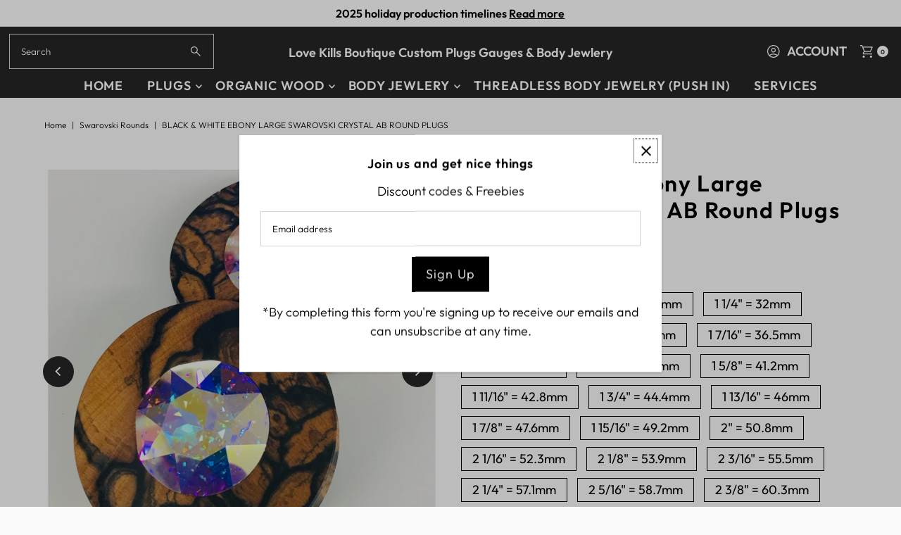

--- FILE ---
content_type: text/html; charset=utf-8
request_url: https://www.lovekillsboutique.net/products/black-white-ebony-large-swarovski-crystal-ab-round-plugs
body_size: 66865
content:
<!doctype html>
<html class="no-js" lang="en">
  <head>
    <meta charset="utf-8">
    <meta name="viewport" content="width=device-width,initial-scale=1">

    <!-- Establish early connection to external domains -->
    <link rel="preconnect" href="https://cdn.shopify.com" crossorigin>
    <link rel="preconnect" href="https://fonts.shopify.com" crossorigin>
    <link rel="preconnect" href="https://monorail-edge.shopifysvc.com">
    <link rel="preconnect" href="//ajax.googleapis.com" crossorigin><!-- Preload onDomain stylesheets and script libraries -->
    <link rel="preload" href="//www.lovekillsboutique.net/cdn/shop/t/14/assets/stylesheet.css?v=122823881114659336371762716396" as="style">
    <link rel="preload" as="font" href="//www.lovekillsboutique.net/cdn/fonts/outfit/outfit_n3.8c97ae4c4fac7c2ea467a6dc784857f4de7e0e37.woff2" type="font/woff2" crossorigin>
    <link rel="preload" as="font" href="//www.lovekillsboutique.net/cdn/fonts/outfit/outfit_n6.dfcbaa80187851df2e8384061616a8eaa1702fdc.woff2" type="font/woff2" crossorigin>
    <link rel="preload" as="font" href="//www.lovekillsboutique.net/cdn/fonts/outfit/outfit_n6.dfcbaa80187851df2e8384061616a8eaa1702fdc.woff2" type="font/woff2" crossorigin>
    <link rel="preload" href="//www.lovekillsboutique.net/cdn/shop/t/14/assets/eventemitter3.min.js?v=27939738353326123541762716397" as="script">
    <link rel="preload" href="//www.lovekillsboutique.net/cdn/shop/t/14/assets/vendor-video.js?v=112486824910932804751762716396" as="script">
    <link rel="preload" href="//www.lovekillsboutique.net/cdn/shop/t/14/assets/theme.js?v=2382332685141884521762716395" as="script">

    
    <link rel="canonical" href="https://www.lovekillsboutique.net/products/black-white-ebony-large-swarovski-crystal-ab-round-plugs">

    <title>
      Black &amp; White Ebony Large Swarovski Crystal AB Round Plugs
      
      
       &ndash; Love Kills Boutique Custom Plugs Gauges &amp; Body Jewlery
    </title>
    <meta name="description" content="1 Pair of wood plugs will arrive in a cotton filled box. Overall size of the plugs are 1/2&quot; (12 mm) with a wearable size of 7/16&quot; (11 mm). If you have a thicker or thinner lobe and would like a different wearable size, please click here for a different wearable size. The plugs shown in main photo are 2&quot; (50 mm). Gems a">

    
<meta property="og:image" content="http://www.lovekillsboutique.net/cdn/shop/products/IMG_1359_photo.png?v=1640128438&width=1024">
  <meta property="og:image:secure_url" content="https://www.lovekillsboutique.net/cdn/shop/products/IMG_1359_photo.png?v=1640128438&width=1024">
  <meta property="og:image:width" content="1080">
  <meta property="og:image:height" content="1080">

<meta property="og:site_name" content="Love Kills Boutique Custom Plugs Gauges &amp; Body Jewlery">



  <meta name="twitter:card" content="summary">


  <meta name="twitter:site" content="@">


  <meta name="twitter:title" content="Black &amp; White Ebony Large Swarovski Crystal AB Round Plugs">
  <meta name="twitter:description" content="1 Pair of wood plugs will arrive in a cotton filled box. Overall size of the plugs are 1/2&quot; (12 mm) with a wearable size of 7/16&quot; (11 mm). If you have a thicker or thinner lobe and would like a differ">
  <meta name="twitter:image" content="https://www.lovekillsboutique.net/cdn/shop/products/IMG_1359_photo.png?v=1640128438&width=1024">
  <meta name="twitter:image:width" content="480">
  <meta name="twitter:image:height" content="480">


    
 <script type="application/ld+json">
   {
     "@context": "https://schema.org",
     "@type": "Product",
     "id": "black-white-ebony-large-swarovski-crystal-ab-round-plugs",
     "url": "https:\/\/www.lovekillsboutique.net\/products\/black-white-ebony-large-swarovski-crystal-ab-round-plugs",
     "image": "\/\/www.lovekillsboutique.net\/cdn\/shop\/products\/IMG_1359_photo.png?v=1640128438",
     "name": "Black \u0026amp; White Ebony Large Swarovski Crystal AB Round Plugs",
     "brand": {
        "@type": "Brand",
        "name": "Esoteric Organics"
      },
     "description": "\u003cp\u003e1 Pair of wood plugs will arrive in a cotton filled box. Overall size of the plugs are 1\/2\" (12 mm) with a wearable size of 7\/16\" (11 mm). If you have a thicker or thinner lobe and would like a different wearable size, please\u003cspan style=\"color: #ffff00;\"\u003e\u003cstrong\u003e\u003cu\u003e\u003cspan style=\"color: #005000;\" color=\"#005000\"\u003e \u003ca title=\"Wearable Area\" style=\"color: #ffff00;\" href=\"https:\/\/lovekillsboutique.net\/products\/wearable-area\" target=\"_blank\"\u003eclick here \u003c\/a\u003e\u003c\/span\u003e\u003c\/u\u003e\u003c\/strong\u003e\u003c\/span\u003efor a different wearable size.\u003c\/p\u003e\n\u003cp\u003eThe plugs shown in main photo are 2\" (50 mm). \u003cspan style=\"color: #ffff00;\"\u003e\u003cem\u003e\u003cspan style=\"text-decoration: underline;\"\u003e\u003cstrong\u003eGems are roughly 27mm and will stay the same size on this plug.\u003c\/strong\u003e\u003c\/span\u003e\u003c\/em\u003e\u003c\/span\u003e If you would like this gem in a different wood, please\u003cspan style=\"text-decoration: underline;\"\u003e\u003cspan style=\"color: #ffff00;\"\u003e\u003cstrong\u003e \u003ca title=\"Wood\" style=\"color: #ffff00; text-decoration: underline;\" href=\"https:\/\/lovekillsboutique.net\/products\/wood-selection\" target=\"_blank\"\u003eclick here\u003c\/a\u003e\u003c\/strong\u003e\u003c\/span\u003e\u003c\/span\u003e and let us know what wood you would like.\u003c\/p\u003e\n\u003cp\u003e\u003cspan color=\"#005500\"\u003eWood grains \u0026amp; colors will vary based on size.\u003c\/span\u003e Each plug is cut, sanded \u0026amp; polished by hand. All plugs are finished with a plant based carnauba wax for a smooth finish, which makes them Vegan friendly.\u003c\/p\u003e\n\u003cp\u003e\u003cspan style=\"color: #ff0000;\"\u003eAll items are HANDMADE TO ORDER.\u003c\/span\u003e Please\u003cspan style=\"text-decoration: underline;\"\u003e\u003cspan style=\"color: #ffff00;\"\u003e\u003cstrong\u003e \u003ca title=\"Production \u0026amp; Shipping\" style=\"color: #ffff00; text-decoration: underline;\" href=\"https:\/\/lovekillsboutique.net\/pages\/shipping-timelines\" target=\"_blank\"\u003eclick here\u003c\/a\u003e\u003c\/strong\u003e\u003c\/span\u003e\u003c\/span\u003e for our production and shipping timelines.\u003c\/p\u003e\n\u003cp\u003eNeed this order in a hurry, \u003cspan style=\"color: #ffff00; text-decoration: underline;\"\u003e\u003cstrong\u003e\u003ca title=\"Rush\" style=\"color: #ffff00; text-decoration: underline;\" href=\"https:\/\/lovekillsboutique.net\/products\/rush-order\" target=\"_blank\"\u003eclick here\u003c\/a\u003e\u003c\/strong\u003e\u003c\/span\u003e to RUSH the production on the order.\u003c\/p\u003e\n\u003cp\u003ePlease ask any questions you have before ordering, and make sure you have ordered the correct plug size, gem size and wearable size of plugs. \u003cspan style=\"color: #ff0000;\"\u003e\u003cstrong\u003eDue to hygiene reasons, ALL SALES ARE FINAL.\u003c\/strong\u003e\u003c\/span\u003e\u003c\/p\u003e","sku": 39676412723315,"offers": [
        
        {
           "@type": "Offer",
           "price" : 85.0,
           "priceCurrency": "USD",
           "availability": "http://schema.org/InStock",
           "priceValidUntil": "2030-01-01",
           "url": "\/products\/black-white-ebony-large-swarovski-crystal-ab-round-plugs"
         },
       
        {
           "@type": "Offer",
           "price" : 85.0,
           "priceCurrency": "USD",
           "availability": "http://schema.org/InStock",
           "priceValidUntil": "2030-01-01",
           "url": "\/products\/black-white-ebony-large-swarovski-crystal-ab-round-plugs"
         },
       
        {
           "@type": "Offer",
           "price" : 85.0,
           "priceCurrency": "USD",
           "availability": "http://schema.org/InStock",
           "priceValidUntil": "2030-01-01",
           "url": "\/products\/black-white-ebony-large-swarovski-crystal-ab-round-plugs"
         },
       
        {
           "@type": "Offer",
           "price" : 85.0,
           "priceCurrency": "USD",
           "availability": "http://schema.org/InStock",
           "priceValidUntil": "2030-01-01",
           "url": "\/products\/black-white-ebony-large-swarovski-crystal-ab-round-plugs"
         },
       
        {
           "@type": "Offer",
           "price" : 85.0,
           "priceCurrency": "USD",
           "availability": "http://schema.org/InStock",
           "priceValidUntil": "2030-01-01",
           "url": "\/products\/black-white-ebony-large-swarovski-crystal-ab-round-plugs"
         },
       
        {
           "@type": "Offer",
           "price" : 85.0,
           "priceCurrency": "USD",
           "availability": "http://schema.org/InStock",
           "priceValidUntil": "2030-01-01",
           "url": "\/products\/black-white-ebony-large-swarovski-crystal-ab-round-plugs"
         },
       
        {
           "@type": "Offer",
           "price" : 125.0,
           "priceCurrency": "USD",
           "availability": "http://schema.org/InStock",
           "priceValidUntil": "2030-01-01",
           "url": "\/products\/black-white-ebony-large-swarovski-crystal-ab-round-plugs"
         },
       
        {
           "@type": "Offer",
           "price" : 125.0,
           "priceCurrency": "USD",
           "availability": "http://schema.org/InStock",
           "priceValidUntil": "2030-01-01",
           "url": "\/products\/black-white-ebony-large-swarovski-crystal-ab-round-plugs"
         },
       
        {
           "@type": "Offer",
           "price" : 125.0,
           "priceCurrency": "USD",
           "availability": "http://schema.org/InStock",
           "priceValidUntil": "2030-01-01",
           "url": "\/products\/black-white-ebony-large-swarovski-crystal-ab-round-plugs"
         },
       
        {
           "@type": "Offer",
           "price" : 125.0,
           "priceCurrency": "USD",
           "availability": "http://schema.org/InStock",
           "priceValidUntil": "2030-01-01",
           "url": "\/products\/black-white-ebony-large-swarovski-crystal-ab-round-plugs"
         },
       
        {
           "@type": "Offer",
           "price" : 125.0,
           "priceCurrency": "USD",
           "availability": "http://schema.org/InStock",
           "priceValidUntil": "2030-01-01",
           "url": "\/products\/black-white-ebony-large-swarovski-crystal-ab-round-plugs"
         },
       
        {
           "@type": "Offer",
           "price" : 125.0,
           "priceCurrency": "USD",
           "availability": "http://schema.org/InStock",
           "priceValidUntil": "2030-01-01",
           "url": "\/products\/black-white-ebony-large-swarovski-crystal-ab-round-plugs"
         },
       
        {
           "@type": "Offer",
           "price" : 125.0,
           "priceCurrency": "USD",
           "availability": "http://schema.org/InStock",
           "priceValidUntil": "2030-01-01",
           "url": "\/products\/black-white-ebony-large-swarovski-crystal-ab-round-plugs"
         },
       
        {
           "@type": "Offer",
           "price" : 125.0,
           "priceCurrency": "USD",
           "availability": "http://schema.org/InStock",
           "priceValidUntil": "2030-01-01",
           "url": "\/products\/black-white-ebony-large-swarovski-crystal-ab-round-plugs"
         },
       
        {
           "@type": "Offer",
           "price" : 150.0,
           "priceCurrency": "USD",
           "availability": "http://schema.org/InStock",
           "priceValidUntil": "2030-01-01",
           "url": "\/products\/black-white-ebony-large-swarovski-crystal-ab-round-plugs"
         },
       
        {
           "@type": "Offer",
           "price" : 150.0,
           "priceCurrency": "USD",
           "availability": "http://schema.org/InStock",
           "priceValidUntil": "2030-01-01",
           "url": "\/products\/black-white-ebony-large-swarovski-crystal-ab-round-plugs"
         },
       
        {
           "@type": "Offer",
           "price" : 150.0,
           "priceCurrency": "USD",
           "availability": "http://schema.org/InStock",
           "priceValidUntil": "2030-01-01",
           "url": "\/products\/black-white-ebony-large-swarovski-crystal-ab-round-plugs"
         },
       
        {
           "@type": "Offer",
           "price" : 150.0,
           "priceCurrency": "USD",
           "availability": "http://schema.org/InStock",
           "priceValidUntil": "2030-01-01",
           "url": "\/products\/black-white-ebony-large-swarovski-crystal-ab-round-plugs"
         },
       
        {
           "@type": "Offer",
           "price" : 150.0,
           "priceCurrency": "USD",
           "availability": "http://schema.org/InStock",
           "priceValidUntil": "2030-01-01",
           "url": "\/products\/black-white-ebony-large-swarovski-crystal-ab-round-plugs"
         },
       
        {
           "@type": "Offer",
           "price" : 150.0,
           "priceCurrency": "USD",
           "availability": "http://schema.org/InStock",
           "priceValidUntil": "2030-01-01",
           "url": "\/products\/black-white-ebony-large-swarovski-crystal-ab-round-plugs"
         },
       
        {
           "@type": "Offer",
           "price" : 150.0,
           "priceCurrency": "USD",
           "availability": "http://schema.org/InStock",
           "priceValidUntil": "2030-01-01",
           "url": "\/products\/black-white-ebony-large-swarovski-crystal-ab-round-plugs"
         },
       
        {
           "@type": "Offer",
           "price" : 150.0,
           "priceCurrency": "USD",
           "availability": "http://schema.org/InStock",
           "priceValidUntil": "2030-01-01",
           "url": "\/products\/black-white-ebony-large-swarovski-crystal-ab-round-plugs"
         },
       
        {
           "@type": "Offer",
           "price" : 175.0,
           "priceCurrency": "USD",
           "availability": "http://schema.org/InStock",
           "priceValidUntil": "2030-01-01",
           "url": "\/products\/black-white-ebony-large-swarovski-crystal-ab-round-plugs"
         },
       
        {
           "@type": "Offer",
           "price" : 175.0,
           "priceCurrency": "USD",
           "availability": "http://schema.org/InStock",
           "priceValidUntil": "2030-01-01",
           "url": "\/products\/black-white-ebony-large-swarovski-crystal-ab-round-plugs"
         },
       
        {
           "@type": "Offer",
           "price" : 175.0,
           "priceCurrency": "USD",
           "availability": "http://schema.org/InStock",
           "priceValidUntil": "2030-01-01",
           "url": "\/products\/black-white-ebony-large-swarovski-crystal-ab-round-plugs"
         },
       
        {
           "@type": "Offer",
           "price" : 175.0,
           "priceCurrency": "USD",
           "availability": "http://schema.org/InStock",
           "priceValidUntil": "2030-01-01",
           "url": "\/products\/black-white-ebony-large-swarovski-crystal-ab-round-plugs"
         },
       
        {
           "@type": "Offer",
           "price" : 175.0,
           "priceCurrency": "USD",
           "availability": "http://schema.org/InStock",
           "priceValidUntil": "2030-01-01",
           "url": "\/products\/black-white-ebony-large-swarovski-crystal-ab-round-plugs"
         },
       
        {
           "@type": "Offer",
           "price" : 175.0,
           "priceCurrency": "USD",
           "availability": "http://schema.org/InStock",
           "priceValidUntil": "2030-01-01",
           "url": "\/products\/black-white-ebony-large-swarovski-crystal-ab-round-plugs"
         },
       
        {
           "@type": "Offer",
           "price" : 175.0,
           "priceCurrency": "USD",
           "availability": "http://schema.org/InStock",
           "priceValidUntil": "2030-01-01",
           "url": "\/products\/black-white-ebony-large-swarovski-crystal-ab-round-plugs"
         },
       
        {
           "@type": "Offer",
           "price" : 175.0,
           "priceCurrency": "USD",
           "availability": "http://schema.org/InStock",
           "priceValidUntil": "2030-01-01",
           "url": "\/products\/black-white-ebony-large-swarovski-crystal-ab-round-plugs"
         },
       
        {
           "@type": "Offer",
           "price" : 250.0,
           "priceCurrency": "USD",
           "availability": "http://schema.org/InStock",
           "priceValidUntil": "2030-01-01",
           "url": "\/products\/black-white-ebony-large-swarovski-crystal-ab-round-plugs"
         }
       
     ]
   }
 </script>


    <style data-shopify>
:root {
    --main-family: Outfit, sans-serif;;
    --main-weight: 300;
    --main-style: normal;
    --main-spacing: 0em;
    --nav-family: Outfit, sans-serif;;
    --nav-weight: 600;
    --nav-style: normal;
    --nav-spacing: 0.050em;
    --heading-family: Outfit, sans-serif;;
    --heading-weight: 600;
    --heading-style: 600;
    --heading-spacing: 0.050em;
    --button-spacing: 0.075em;

    --font-size: 18px;
    --h1-size: 32px;
    --h2-size: 26px;
    --h3-size: 22px;
    --nav-size: 18px;
    --supersize-h3: calc(22px * 2);
    --font-size-large: calc(18px + 2);
    --font-size-reset: 18px;
    --font-size-sm: calc(18px - 2px);

    --section-title-border: bottom-only-short;
    --heading-border-weight: 1px;

    --announcement-bar-background: #ffffff;
    --announcement-bar-text-color: #000000;
    --top-bar-links-active: #ffffff;
    --top-bar-links-bg-active: #252525;
    --header-wrapper-background: #252525;
    --logo-color: ;
    --header-text-color: #ffffff;
    --navigation: #252525;
    --nav-color: #ffffff;
    --background: #fafafa;
    --text-color: #000000;
    --dotted-color: #d4d4d4;
    --sale-color: #960000;
    --button-color: #000000;
    --button-text: #ffffff;
    --button-hover: #1a1a1a;
    --secondary-button-color: #454545;
    --secondary-button-text: #ffffff;
    --secondary-button-hover: #5f5f5f;
    --directional-background: #252525;
    --directional-color: #ffffff;
    --directional-hover-background: #3f3f3f;
    --swatch-width: 40px;
    --swatch-height: 34px;
    --swatch-tooltip-left: -28px;
    --footer-background: #333333;
    --footer-text-color: #ffffff;
    --footer-border-color: 255, 255, 255;
    --cs1-color: #000;
    --cs1-background: #ffffff;
    --cs2-color: #ffffff;
    --cs2-background: #000000;
    --cs3-color: #484848;
    --cs3-background: #d4d4d4;
    --keyboard-focus: #000000;
    --focus-border-style: dotted;
    --focus-border-weight: 1px;
    --section-padding: 50px;
    --grid-text-alignment: center;
    --posted-color: #333333;
    --article-title-color: ;
    --article-caption-color: ;
    --close-color: #b3b3b3;
    --text-color-darken-30: #000000;
    --thumbnail-outline-color: #666666;
    --select-arrow-bg: url(//www.lovekillsboutique.net/cdn/shop/t/14/assets/select-arrow.png?v=112595941721225094991762716399);
    --free-shipping-bg: #252525;
    --free-shipping-text: #fafafa;
    --color-filter-size: 26px;
    --collection-overlay-color: #00000015;

    --error-msg-dark: #e81000;
    --error-msg-light: #ffeae8;
    --success-msg-dark: #007f5f;
    --success-msg-light: #e5fff8;

    --color-body-text: var(--text-color);
    --color-body: var(--background);
    --color-bg: var(--background);

    --star-active: rgb(0, 0, 0);
    --star-inactive: rgb(128, 128, 128);

    --section-rounding: 2px;
    --section-background: transparent;
    --section-overlay-color: 0, 0, 0;
    --section-overlay-opacity: 0;
    --section-button-size: 18px;
    --banner-title: #ffffff;

    --pulse-color: rgba(255, 177, 66, 1);
    --age-text-color: #262b2c;
    --age-bg-color: #faf4e8;

    --shopify-accelerated-checkout-inline-alignment: center;

  }
  @media (max-width: 740px) {
    :root {
      --font-size: calc(18px - (18px * 0.15));
      --nav-size: calc(18px - (18px * 0.15));
      --h1-size: calc(32px - (32px * 0.15));
      --h2-size: calc(26px - (26px * 0.15));
      --h3-size: calc(22px - (22px * 0.15));
      --supersize-h3: calc(22px * 1.5);
    }
  }
</style>


    <link rel="stylesheet" href="//www.lovekillsboutique.net/cdn/shop/t/14/assets/stylesheet.css?v=122823881114659336371762716396" type="text/css">

    <style>
      @font-face {
  font-family: Outfit;
  font-weight: 300;
  font-style: normal;
  font-display: swap;
  src: url("//www.lovekillsboutique.net/cdn/fonts/outfit/outfit_n3.8c97ae4c4fac7c2ea467a6dc784857f4de7e0e37.woff2") format("woff2"),
       url("//www.lovekillsboutique.net/cdn/fonts/outfit/outfit_n3.b50a189ccde91f9bceee88f207c18c09f0b62a7b.woff") format("woff");
}

      @font-face {
  font-family: Outfit;
  font-weight: 600;
  font-style: normal;
  font-display: swap;
  src: url("//www.lovekillsboutique.net/cdn/fonts/outfit/outfit_n6.dfcbaa80187851df2e8384061616a8eaa1702fdc.woff2") format("woff2"),
       url("//www.lovekillsboutique.net/cdn/fonts/outfit/outfit_n6.88384e9fc3e36038624caccb938f24ea8008a91d.woff") format("woff");
}

      @font-face {
  font-family: Outfit;
  font-weight: 600;
  font-style: normal;
  font-display: swap;
  src: url("//www.lovekillsboutique.net/cdn/fonts/outfit/outfit_n6.dfcbaa80187851df2e8384061616a8eaa1702fdc.woff2") format("woff2"),
       url("//www.lovekillsboutique.net/cdn/fonts/outfit/outfit_n6.88384e9fc3e36038624caccb938f24ea8008a91d.woff") format("woff");
}

      @font-face {
  font-family: Outfit;
  font-weight: 400;
  font-style: normal;
  font-display: swap;
  src: url("//www.lovekillsboutique.net/cdn/fonts/outfit/outfit_n4.387c2e2715c484a1f1075eb90d64808f1b37ac58.woff2") format("woff2"),
       url("//www.lovekillsboutique.net/cdn/fonts/outfit/outfit_n4.aca8c81f18f62c9baa15c2dc5d1f6dd5442cdc50.woff") format("woff");
}

      
      
    </style>

    <script>window.performance && window.performance.mark && window.performance.mark('shopify.content_for_header.start');</script><meta name="facebook-domain-verification" content="93a09s1dxrwbundk25fmaw1pjfqytk">
<meta name="facebook-domain-verification" content="om6p9yo9x32kp2nza0i9ni01r8jk7m">
<meta name="google-site-verification" content="HSfvxi95oHsoxwxmF49X7iwxZIJ8o8FP0Q4bSe27IHk">
<meta id="shopify-digital-wallet" name="shopify-digital-wallet" content="/12236474/digital_wallets/dialog">
<meta name="shopify-checkout-api-token" content="bfaa9f719cb379620a2a5f946add1d05">
<meta id="in-context-paypal-metadata" data-shop-id="12236474" data-venmo-supported="false" data-environment="production" data-locale="en_US" data-paypal-v4="true" data-currency="USD">
<link rel="alternate" hreflang="x-default" href="https://www.lovekillsboutique.net/products/black-white-ebony-large-swarovski-crystal-ab-round-plugs">
<link rel="alternate" hreflang="en" href="https://www.lovekillsboutique.net/products/black-white-ebony-large-swarovski-crystal-ab-round-plugs">
<link rel="alternate" hreflang="en-CA" href="https://www.lovekillsboutique.net/en-ca/products/black-white-ebony-large-swarovski-crystal-ab-round-plugs">
<link rel="alternate" type="application/json+oembed" href="https://www.lovekillsboutique.net/products/black-white-ebony-large-swarovski-crystal-ab-round-plugs.oembed">
<script async="async" src="/checkouts/internal/preloads.js?locale=en-US"></script>
<link rel="preconnect" href="https://shop.app" crossorigin="anonymous">
<script async="async" src="https://shop.app/checkouts/internal/preloads.js?locale=en-US&shop_id=12236474" crossorigin="anonymous"></script>
<script id="apple-pay-shop-capabilities" type="application/json">{"shopId":12236474,"countryCode":"US","currencyCode":"USD","merchantCapabilities":["supports3DS"],"merchantId":"gid:\/\/shopify\/Shop\/12236474","merchantName":"Love Kills Boutique Custom Plugs Gauges \u0026 Body Jewlery","requiredBillingContactFields":["postalAddress","email","phone"],"requiredShippingContactFields":["postalAddress","email","phone"],"shippingType":"shipping","supportedNetworks":["visa","masterCard","amex","discover","elo","jcb"],"total":{"type":"pending","label":"Love Kills Boutique Custom Plugs Gauges \u0026 Body Jewlery","amount":"1.00"},"shopifyPaymentsEnabled":true,"supportsSubscriptions":true}</script>
<script id="shopify-features" type="application/json">{"accessToken":"bfaa9f719cb379620a2a5f946add1d05","betas":["rich-media-storefront-analytics"],"domain":"www.lovekillsboutique.net","predictiveSearch":true,"shopId":12236474,"locale":"en"}</script>
<script>var Shopify = Shopify || {};
Shopify.shop = "love-kills-boutique.myshopify.com";
Shopify.locale = "en";
Shopify.currency = {"active":"USD","rate":"1.0"};
Shopify.country = "US";
Shopify.theme = {"name":"Updated copy of Vantage","id":141125582963,"schema_name":"Vantage","schema_version":"12.1.1","theme_store_id":459,"role":"main"};
Shopify.theme.handle = "null";
Shopify.theme.style = {"id":null,"handle":null};
Shopify.cdnHost = "www.lovekillsboutique.net/cdn";
Shopify.routes = Shopify.routes || {};
Shopify.routes.root = "/";</script>
<script type="module">!function(o){(o.Shopify=o.Shopify||{}).modules=!0}(window);</script>
<script>!function(o){function n(){var o=[];function n(){o.push(Array.prototype.slice.apply(arguments))}return n.q=o,n}var t=o.Shopify=o.Shopify||{};t.loadFeatures=n(),t.autoloadFeatures=n()}(window);</script>
<script>
  window.ShopifyPay = window.ShopifyPay || {};
  window.ShopifyPay.apiHost = "shop.app\/pay";
  window.ShopifyPay.redirectState = null;
</script>
<script id="shop-js-analytics" type="application/json">{"pageType":"product"}</script>
<script defer="defer" async type="module" src="//www.lovekillsboutique.net/cdn/shopifycloud/shop-js/modules/v2/client.init-shop-cart-sync_BT-GjEfc.en.esm.js"></script>
<script defer="defer" async type="module" src="//www.lovekillsboutique.net/cdn/shopifycloud/shop-js/modules/v2/chunk.common_D58fp_Oc.esm.js"></script>
<script defer="defer" async type="module" src="//www.lovekillsboutique.net/cdn/shopifycloud/shop-js/modules/v2/chunk.modal_xMitdFEc.esm.js"></script>
<script type="module">
  await import("//www.lovekillsboutique.net/cdn/shopifycloud/shop-js/modules/v2/client.init-shop-cart-sync_BT-GjEfc.en.esm.js");
await import("//www.lovekillsboutique.net/cdn/shopifycloud/shop-js/modules/v2/chunk.common_D58fp_Oc.esm.js");
await import("//www.lovekillsboutique.net/cdn/shopifycloud/shop-js/modules/v2/chunk.modal_xMitdFEc.esm.js");

  window.Shopify.SignInWithShop?.initShopCartSync?.({"fedCMEnabled":true,"windoidEnabled":true});

</script>
<script>
  window.Shopify = window.Shopify || {};
  if (!window.Shopify.featureAssets) window.Shopify.featureAssets = {};
  window.Shopify.featureAssets['shop-js'] = {"shop-cart-sync":["modules/v2/client.shop-cart-sync_DZOKe7Ll.en.esm.js","modules/v2/chunk.common_D58fp_Oc.esm.js","modules/v2/chunk.modal_xMitdFEc.esm.js"],"init-fed-cm":["modules/v2/client.init-fed-cm_B6oLuCjv.en.esm.js","modules/v2/chunk.common_D58fp_Oc.esm.js","modules/v2/chunk.modal_xMitdFEc.esm.js"],"shop-cash-offers":["modules/v2/client.shop-cash-offers_D2sdYoxE.en.esm.js","modules/v2/chunk.common_D58fp_Oc.esm.js","modules/v2/chunk.modal_xMitdFEc.esm.js"],"shop-login-button":["modules/v2/client.shop-login-button_QeVjl5Y3.en.esm.js","modules/v2/chunk.common_D58fp_Oc.esm.js","modules/v2/chunk.modal_xMitdFEc.esm.js"],"pay-button":["modules/v2/client.pay-button_DXTOsIq6.en.esm.js","modules/v2/chunk.common_D58fp_Oc.esm.js","modules/v2/chunk.modal_xMitdFEc.esm.js"],"shop-button":["modules/v2/client.shop-button_DQZHx9pm.en.esm.js","modules/v2/chunk.common_D58fp_Oc.esm.js","modules/v2/chunk.modal_xMitdFEc.esm.js"],"avatar":["modules/v2/client.avatar_BTnouDA3.en.esm.js"],"init-windoid":["modules/v2/client.init-windoid_CR1B-cfM.en.esm.js","modules/v2/chunk.common_D58fp_Oc.esm.js","modules/v2/chunk.modal_xMitdFEc.esm.js"],"init-shop-for-new-customer-accounts":["modules/v2/client.init-shop-for-new-customer-accounts_C_vY_xzh.en.esm.js","modules/v2/client.shop-login-button_QeVjl5Y3.en.esm.js","modules/v2/chunk.common_D58fp_Oc.esm.js","modules/v2/chunk.modal_xMitdFEc.esm.js"],"init-shop-email-lookup-coordinator":["modules/v2/client.init-shop-email-lookup-coordinator_BI7n9ZSv.en.esm.js","modules/v2/chunk.common_D58fp_Oc.esm.js","modules/v2/chunk.modal_xMitdFEc.esm.js"],"init-shop-cart-sync":["modules/v2/client.init-shop-cart-sync_BT-GjEfc.en.esm.js","modules/v2/chunk.common_D58fp_Oc.esm.js","modules/v2/chunk.modal_xMitdFEc.esm.js"],"shop-toast-manager":["modules/v2/client.shop-toast-manager_DiYdP3xc.en.esm.js","modules/v2/chunk.common_D58fp_Oc.esm.js","modules/v2/chunk.modal_xMitdFEc.esm.js"],"init-customer-accounts":["modules/v2/client.init-customer-accounts_D9ZNqS-Q.en.esm.js","modules/v2/client.shop-login-button_QeVjl5Y3.en.esm.js","modules/v2/chunk.common_D58fp_Oc.esm.js","modules/v2/chunk.modal_xMitdFEc.esm.js"],"init-customer-accounts-sign-up":["modules/v2/client.init-customer-accounts-sign-up_iGw4briv.en.esm.js","modules/v2/client.shop-login-button_QeVjl5Y3.en.esm.js","modules/v2/chunk.common_D58fp_Oc.esm.js","modules/v2/chunk.modal_xMitdFEc.esm.js"],"shop-follow-button":["modules/v2/client.shop-follow-button_CqMgW2wH.en.esm.js","modules/v2/chunk.common_D58fp_Oc.esm.js","modules/v2/chunk.modal_xMitdFEc.esm.js"],"checkout-modal":["modules/v2/client.checkout-modal_xHeaAweL.en.esm.js","modules/v2/chunk.common_D58fp_Oc.esm.js","modules/v2/chunk.modal_xMitdFEc.esm.js"],"shop-login":["modules/v2/client.shop-login_D91U-Q7h.en.esm.js","modules/v2/chunk.common_D58fp_Oc.esm.js","modules/v2/chunk.modal_xMitdFEc.esm.js"],"lead-capture":["modules/v2/client.lead-capture_BJmE1dJe.en.esm.js","modules/v2/chunk.common_D58fp_Oc.esm.js","modules/v2/chunk.modal_xMitdFEc.esm.js"],"payment-terms":["modules/v2/client.payment-terms_Ci9AEqFq.en.esm.js","modules/v2/chunk.common_D58fp_Oc.esm.js","modules/v2/chunk.modal_xMitdFEc.esm.js"]};
</script>
<script>(function() {
  var isLoaded = false;
  function asyncLoad() {
    if (isLoaded) return;
    isLoaded = true;
    var urls = ["\/\/www.powr.io\/powr.js?powr-token=love-kills-boutique.myshopify.com\u0026external-type=shopify\u0026shop=love-kills-boutique.myshopify.com","\/\/www.powr.io\/powr.js?powr-token=love-kills-boutique.myshopify.com\u0026external-type=shopify\u0026shop=love-kills-boutique.myshopify.com"];
    for (var i = 0; i < urls.length; i++) {
      var s = document.createElement('script');
      s.type = 'text/javascript';
      s.async = true;
      s.src = urls[i];
      var x = document.getElementsByTagName('script')[0];
      x.parentNode.insertBefore(s, x);
    }
  };
  if(window.attachEvent) {
    window.attachEvent('onload', asyncLoad);
  } else {
    window.addEventListener('load', asyncLoad, false);
  }
})();</script>
<script id="__st">var __st={"a":12236474,"offset":-28800,"reqid":"4ff31c5c-4d2e-44bf-8c6a-989b87a4f3e2-1769093162","pageurl":"www.lovekillsboutique.net\/products\/black-white-ebony-large-swarovski-crystal-ab-round-plugs","u":"c5f66b9fc8bf","p":"product","rtyp":"product","rid":6712960221299};</script>
<script>window.ShopifyPaypalV4VisibilityTracking = true;</script>
<script id="captcha-bootstrap">!function(){'use strict';const t='contact',e='account',n='new_comment',o=[[t,t],['blogs',n],['comments',n],[t,'customer']],c=[[e,'customer_login'],[e,'guest_login'],[e,'recover_customer_password'],[e,'create_customer']],r=t=>t.map((([t,e])=>`form[action*='/${t}']:not([data-nocaptcha='true']) input[name='form_type'][value='${e}']`)).join(','),a=t=>()=>t?[...document.querySelectorAll(t)].map((t=>t.form)):[];function s(){const t=[...o],e=r(t);return a(e)}const i='password',u='form_key',d=['recaptcha-v3-token','g-recaptcha-response','h-captcha-response',i],f=()=>{try{return window.sessionStorage}catch{return}},m='__shopify_v',_=t=>t.elements[u];function p(t,e,n=!1){try{const o=window.sessionStorage,c=JSON.parse(o.getItem(e)),{data:r}=function(t){const{data:e,action:n}=t;return t[m]||n?{data:e,action:n}:{data:t,action:n}}(c);for(const[e,n]of Object.entries(r))t.elements[e]&&(t.elements[e].value=n);n&&o.removeItem(e)}catch(o){console.error('form repopulation failed',{error:o})}}const l='form_type',E='cptcha';function T(t){t.dataset[E]=!0}const w=window,h=w.document,L='Shopify',v='ce_forms',y='captcha';let A=!1;((t,e)=>{const n=(g='f06e6c50-85a8-45c8-87d0-21a2b65856fe',I='https://cdn.shopify.com/shopifycloud/storefront-forms-hcaptcha/ce_storefront_forms_captcha_hcaptcha.v1.5.2.iife.js',D={infoText:'Protected by hCaptcha',privacyText:'Privacy',termsText:'Terms'},(t,e,n)=>{const o=w[L][v],c=o.bindForm;if(c)return c(t,g,e,D).then(n);var r;o.q.push([[t,g,e,D],n]),r=I,A||(h.body.append(Object.assign(h.createElement('script'),{id:'captcha-provider',async:!0,src:r})),A=!0)});var g,I,D;w[L]=w[L]||{},w[L][v]=w[L][v]||{},w[L][v].q=[],w[L][y]=w[L][y]||{},w[L][y].protect=function(t,e){n(t,void 0,e),T(t)},Object.freeze(w[L][y]),function(t,e,n,w,h,L){const[v,y,A,g]=function(t,e,n){const i=e?o:[],u=t?c:[],d=[...i,...u],f=r(d),m=r(i),_=r(d.filter((([t,e])=>n.includes(e))));return[a(f),a(m),a(_),s()]}(w,h,L),I=t=>{const e=t.target;return e instanceof HTMLFormElement?e:e&&e.form},D=t=>v().includes(t);t.addEventListener('submit',(t=>{const e=I(t);if(!e)return;const n=D(e)&&!e.dataset.hcaptchaBound&&!e.dataset.recaptchaBound,o=_(e),c=g().includes(e)&&(!o||!o.value);(n||c)&&t.preventDefault(),c&&!n&&(function(t){try{if(!f())return;!function(t){const e=f();if(!e)return;const n=_(t);if(!n)return;const o=n.value;o&&e.removeItem(o)}(t);const e=Array.from(Array(32),(()=>Math.random().toString(36)[2])).join('');!function(t,e){_(t)||t.append(Object.assign(document.createElement('input'),{type:'hidden',name:u})),t.elements[u].value=e}(t,e),function(t,e){const n=f();if(!n)return;const o=[...t.querySelectorAll(`input[type='${i}']`)].map((({name:t})=>t)),c=[...d,...o],r={};for(const[a,s]of new FormData(t).entries())c.includes(a)||(r[a]=s);n.setItem(e,JSON.stringify({[m]:1,action:t.action,data:r}))}(t,e)}catch(e){console.error('failed to persist form',e)}}(e),e.submit())}));const S=(t,e)=>{t&&!t.dataset[E]&&(n(t,e.some((e=>e===t))),T(t))};for(const o of['focusin','change'])t.addEventListener(o,(t=>{const e=I(t);D(e)&&S(e,y())}));const B=e.get('form_key'),M=e.get(l),P=B&&M;t.addEventListener('DOMContentLoaded',(()=>{const t=y();if(P)for(const e of t)e.elements[l].value===M&&p(e,B);[...new Set([...A(),...v().filter((t=>'true'===t.dataset.shopifyCaptcha))])].forEach((e=>S(e,t)))}))}(h,new URLSearchParams(w.location.search),n,t,e,['guest_login'])})(!0,!0)}();</script>
<script integrity="sha256-4kQ18oKyAcykRKYeNunJcIwy7WH5gtpwJnB7kiuLZ1E=" data-source-attribution="shopify.loadfeatures" defer="defer" src="//www.lovekillsboutique.net/cdn/shopifycloud/storefront/assets/storefront/load_feature-a0a9edcb.js" crossorigin="anonymous"></script>
<script crossorigin="anonymous" defer="defer" src="//www.lovekillsboutique.net/cdn/shopifycloud/storefront/assets/shopify_pay/storefront-65b4c6d7.js?v=20250812"></script>
<script data-source-attribution="shopify.dynamic_checkout.dynamic.init">var Shopify=Shopify||{};Shopify.PaymentButton=Shopify.PaymentButton||{isStorefrontPortableWallets:!0,init:function(){window.Shopify.PaymentButton.init=function(){};var t=document.createElement("script");t.src="https://www.lovekillsboutique.net/cdn/shopifycloud/portable-wallets/latest/portable-wallets.en.js",t.type="module",document.head.appendChild(t)}};
</script>
<script data-source-attribution="shopify.dynamic_checkout.buyer_consent">
  function portableWalletsHideBuyerConsent(e){var t=document.getElementById("shopify-buyer-consent"),n=document.getElementById("shopify-subscription-policy-button");t&&n&&(t.classList.add("hidden"),t.setAttribute("aria-hidden","true"),n.removeEventListener("click",e))}function portableWalletsShowBuyerConsent(e){var t=document.getElementById("shopify-buyer-consent"),n=document.getElementById("shopify-subscription-policy-button");t&&n&&(t.classList.remove("hidden"),t.removeAttribute("aria-hidden"),n.addEventListener("click",e))}window.Shopify?.PaymentButton&&(window.Shopify.PaymentButton.hideBuyerConsent=portableWalletsHideBuyerConsent,window.Shopify.PaymentButton.showBuyerConsent=portableWalletsShowBuyerConsent);
</script>
<script>
  function portableWalletsCleanup(e){e&&e.src&&console.error("Failed to load portable wallets script "+e.src);var t=document.querySelectorAll("shopify-accelerated-checkout .shopify-payment-button__skeleton, shopify-accelerated-checkout-cart .wallet-cart-button__skeleton"),e=document.getElementById("shopify-buyer-consent");for(let e=0;e<t.length;e++)t[e].remove();e&&e.remove()}function portableWalletsNotLoadedAsModule(e){e instanceof ErrorEvent&&"string"==typeof e.message&&e.message.includes("import.meta")&&"string"==typeof e.filename&&e.filename.includes("portable-wallets")&&(window.removeEventListener("error",portableWalletsNotLoadedAsModule),window.Shopify.PaymentButton.failedToLoad=e,"loading"===document.readyState?document.addEventListener("DOMContentLoaded",window.Shopify.PaymentButton.init):window.Shopify.PaymentButton.init())}window.addEventListener("error",portableWalletsNotLoadedAsModule);
</script>

<script type="module" src="https://www.lovekillsboutique.net/cdn/shopifycloud/portable-wallets/latest/portable-wallets.en.js" onError="portableWalletsCleanup(this)" crossorigin="anonymous"></script>
<script nomodule>
  document.addEventListener("DOMContentLoaded", portableWalletsCleanup);
</script>

<script id='scb4127' type='text/javascript' async='' src='https://www.lovekillsboutique.net/cdn/shopifycloud/privacy-banner/storefront-banner.js'></script><link id="shopify-accelerated-checkout-styles" rel="stylesheet" media="screen" href="https://www.lovekillsboutique.net/cdn/shopifycloud/portable-wallets/latest/accelerated-checkout-backwards-compat.css" crossorigin="anonymous">
<style id="shopify-accelerated-checkout-cart">
        #shopify-buyer-consent {
  margin-top: 1em;
  display: inline-block;
  width: 100%;
}

#shopify-buyer-consent.hidden {
  display: none;
}

#shopify-subscription-policy-button {
  background: none;
  border: none;
  padding: 0;
  text-decoration: underline;
  font-size: inherit;
  cursor: pointer;
}

#shopify-subscription-policy-button::before {
  box-shadow: none;
}

      </style>

<script>window.performance && window.performance.mark && window.performance.mark('shopify.content_for_header.end');</script>
  <link href="https://monorail-edge.shopifysvc.com" rel="dns-prefetch">
<script>(function(){if ("sendBeacon" in navigator && "performance" in window) {try {var session_token_from_headers = performance.getEntriesByType('navigation')[0].serverTiming.find(x => x.name == '_s').description;} catch {var session_token_from_headers = undefined;}var session_cookie_matches = document.cookie.match(/_shopify_s=([^;]*)/);var session_token_from_cookie = session_cookie_matches && session_cookie_matches.length === 2 ? session_cookie_matches[1] : "";var session_token = session_token_from_headers || session_token_from_cookie || "";function handle_abandonment_event(e) {var entries = performance.getEntries().filter(function(entry) {return /monorail-edge.shopifysvc.com/.test(entry.name);});if (!window.abandonment_tracked && entries.length === 0) {window.abandonment_tracked = true;var currentMs = Date.now();var navigation_start = performance.timing.navigationStart;var payload = {shop_id: 12236474,url: window.location.href,navigation_start,duration: currentMs - navigation_start,session_token,page_type: "product"};window.navigator.sendBeacon("https://monorail-edge.shopifysvc.com/v1/produce", JSON.stringify({schema_id: "online_store_buyer_site_abandonment/1.1",payload: payload,metadata: {event_created_at_ms: currentMs,event_sent_at_ms: currentMs}}));}}window.addEventListener('pagehide', handle_abandonment_event);}}());</script>
<script id="web-pixels-manager-setup">(function e(e,d,r,n,o){if(void 0===o&&(o={}),!Boolean(null===(a=null===(i=window.Shopify)||void 0===i?void 0:i.analytics)||void 0===a?void 0:a.replayQueue)){var i,a;window.Shopify=window.Shopify||{};var t=window.Shopify;t.analytics=t.analytics||{};var s=t.analytics;s.replayQueue=[],s.publish=function(e,d,r){return s.replayQueue.push([e,d,r]),!0};try{self.performance.mark("wpm:start")}catch(e){}var l=function(){var e={modern:/Edge?\/(1{2}[4-9]|1[2-9]\d|[2-9]\d{2}|\d{4,})\.\d+(\.\d+|)|Firefox\/(1{2}[4-9]|1[2-9]\d|[2-9]\d{2}|\d{4,})\.\d+(\.\d+|)|Chrom(ium|e)\/(9{2}|\d{3,})\.\d+(\.\d+|)|(Maci|X1{2}).+ Version\/(15\.\d+|(1[6-9]|[2-9]\d|\d{3,})\.\d+)([,.]\d+|)( \(\w+\)|)( Mobile\/\w+|) Safari\/|Chrome.+OPR\/(9{2}|\d{3,})\.\d+\.\d+|(CPU[ +]OS|iPhone[ +]OS|CPU[ +]iPhone|CPU IPhone OS|CPU iPad OS)[ +]+(15[._]\d+|(1[6-9]|[2-9]\d|\d{3,})[._]\d+)([._]\d+|)|Android:?[ /-](13[3-9]|1[4-9]\d|[2-9]\d{2}|\d{4,})(\.\d+|)(\.\d+|)|Android.+Firefox\/(13[5-9]|1[4-9]\d|[2-9]\d{2}|\d{4,})\.\d+(\.\d+|)|Android.+Chrom(ium|e)\/(13[3-9]|1[4-9]\d|[2-9]\d{2}|\d{4,})\.\d+(\.\d+|)|SamsungBrowser\/([2-9]\d|\d{3,})\.\d+/,legacy:/Edge?\/(1[6-9]|[2-9]\d|\d{3,})\.\d+(\.\d+|)|Firefox\/(5[4-9]|[6-9]\d|\d{3,})\.\d+(\.\d+|)|Chrom(ium|e)\/(5[1-9]|[6-9]\d|\d{3,})\.\d+(\.\d+|)([\d.]+$|.*Safari\/(?![\d.]+ Edge\/[\d.]+$))|(Maci|X1{2}).+ Version\/(10\.\d+|(1[1-9]|[2-9]\d|\d{3,})\.\d+)([,.]\d+|)( \(\w+\)|)( Mobile\/\w+|) Safari\/|Chrome.+OPR\/(3[89]|[4-9]\d|\d{3,})\.\d+\.\d+|(CPU[ +]OS|iPhone[ +]OS|CPU[ +]iPhone|CPU IPhone OS|CPU iPad OS)[ +]+(10[._]\d+|(1[1-9]|[2-9]\d|\d{3,})[._]\d+)([._]\d+|)|Android:?[ /-](13[3-9]|1[4-9]\d|[2-9]\d{2}|\d{4,})(\.\d+|)(\.\d+|)|Mobile Safari.+OPR\/([89]\d|\d{3,})\.\d+\.\d+|Android.+Firefox\/(13[5-9]|1[4-9]\d|[2-9]\d{2}|\d{4,})\.\d+(\.\d+|)|Android.+Chrom(ium|e)\/(13[3-9]|1[4-9]\d|[2-9]\d{2}|\d{4,})\.\d+(\.\d+|)|Android.+(UC? ?Browser|UCWEB|U3)[ /]?(15\.([5-9]|\d{2,})|(1[6-9]|[2-9]\d|\d{3,})\.\d+)\.\d+|SamsungBrowser\/(5\.\d+|([6-9]|\d{2,})\.\d+)|Android.+MQ{2}Browser\/(14(\.(9|\d{2,})|)|(1[5-9]|[2-9]\d|\d{3,})(\.\d+|))(\.\d+|)|K[Aa][Ii]OS\/(3\.\d+|([4-9]|\d{2,})\.\d+)(\.\d+|)/},d=e.modern,r=e.legacy,n=navigator.userAgent;return n.match(d)?"modern":n.match(r)?"legacy":"unknown"}(),u="modern"===l?"modern":"legacy",c=(null!=n?n:{modern:"",legacy:""})[u],f=function(e){return[e.baseUrl,"/wpm","/b",e.hashVersion,"modern"===e.buildTarget?"m":"l",".js"].join("")}({baseUrl:d,hashVersion:r,buildTarget:u}),m=function(e){var d=e.version,r=e.bundleTarget,n=e.surface,o=e.pageUrl,i=e.monorailEndpoint;return{emit:function(e){var a=e.status,t=e.errorMsg,s=(new Date).getTime(),l=JSON.stringify({metadata:{event_sent_at_ms:s},events:[{schema_id:"web_pixels_manager_load/3.1",payload:{version:d,bundle_target:r,page_url:o,status:a,surface:n,error_msg:t},metadata:{event_created_at_ms:s}}]});if(!i)return console&&console.warn&&console.warn("[Web Pixels Manager] No Monorail endpoint provided, skipping logging."),!1;try{return self.navigator.sendBeacon.bind(self.navigator)(i,l)}catch(e){}var u=new XMLHttpRequest;try{return u.open("POST",i,!0),u.setRequestHeader("Content-Type","text/plain"),u.send(l),!0}catch(e){return console&&console.warn&&console.warn("[Web Pixels Manager] Got an unhandled error while logging to Monorail."),!1}}}}({version:r,bundleTarget:l,surface:e.surface,pageUrl:self.location.href,monorailEndpoint:e.monorailEndpoint});try{o.browserTarget=l,function(e){var d=e.src,r=e.async,n=void 0===r||r,o=e.onload,i=e.onerror,a=e.sri,t=e.scriptDataAttributes,s=void 0===t?{}:t,l=document.createElement("script"),u=document.querySelector("head"),c=document.querySelector("body");if(l.async=n,l.src=d,a&&(l.integrity=a,l.crossOrigin="anonymous"),s)for(var f in s)if(Object.prototype.hasOwnProperty.call(s,f))try{l.dataset[f]=s[f]}catch(e){}if(o&&l.addEventListener("load",o),i&&l.addEventListener("error",i),u)u.appendChild(l);else{if(!c)throw new Error("Did not find a head or body element to append the script");c.appendChild(l)}}({src:f,async:!0,onload:function(){if(!function(){var e,d;return Boolean(null===(d=null===(e=window.Shopify)||void 0===e?void 0:e.analytics)||void 0===d?void 0:d.initialized)}()){var d=window.webPixelsManager.init(e)||void 0;if(d){var r=window.Shopify.analytics;r.replayQueue.forEach((function(e){var r=e[0],n=e[1],o=e[2];d.publishCustomEvent(r,n,o)})),r.replayQueue=[],r.publish=d.publishCustomEvent,r.visitor=d.visitor,r.initialized=!0}}},onerror:function(){return m.emit({status:"failed",errorMsg:"".concat(f," has failed to load")})},sri:function(e){var d=/^sha384-[A-Za-z0-9+/=]+$/;return"string"==typeof e&&d.test(e)}(c)?c:"",scriptDataAttributes:o}),m.emit({status:"loading"})}catch(e){m.emit({status:"failed",errorMsg:(null==e?void 0:e.message)||"Unknown error"})}}})({shopId: 12236474,storefrontBaseUrl: "https://www.lovekillsboutique.net",extensionsBaseUrl: "https://extensions.shopifycdn.com/cdn/shopifycloud/web-pixels-manager",monorailEndpoint: "https://monorail-edge.shopifysvc.com/unstable/produce_batch",surface: "storefront-renderer",enabledBetaFlags: ["2dca8a86"],webPixelsConfigList: [{"id":"481132659","configuration":"{\"pixelCode\":\"CSC1KIRC77U2MN99BLPG\"}","eventPayloadVersion":"v1","runtimeContext":"STRICT","scriptVersion":"22e92c2ad45662f435e4801458fb78cc","type":"APP","apiClientId":4383523,"privacyPurposes":["ANALYTICS","MARKETING","SALE_OF_DATA"],"dataSharingAdjustments":{"protectedCustomerApprovalScopes":["read_customer_address","read_customer_email","read_customer_name","read_customer_personal_data","read_customer_phone"]}},{"id":"427327603","configuration":"{\"config\":\"{\\\"pixel_id\\\":\\\"G-JHWXNPEKWJ\\\",\\\"target_country\\\":\\\"US\\\",\\\"gtag_events\\\":[{\\\"type\\\":\\\"search\\\",\\\"action_label\\\":[\\\"G-JHWXNPEKWJ\\\",\\\"AW-667351804\\\/7SmmCKz1_cIBEPz1m74C\\\"]},{\\\"type\\\":\\\"begin_checkout\\\",\\\"action_label\\\":[\\\"G-JHWXNPEKWJ\\\",\\\"AW-667351804\\\/YjdkCKn1_cIBEPz1m74C\\\"]},{\\\"type\\\":\\\"view_item\\\",\\\"action_label\\\":[\\\"G-JHWXNPEKWJ\\\",\\\"AW-667351804\\\/pERTCKP1_cIBEPz1m74C\\\",\\\"MC-ES2DZGN9ET\\\"]},{\\\"type\\\":\\\"purchase\\\",\\\"action_label\\\":[\\\"G-JHWXNPEKWJ\\\",\\\"AW-667351804\\\/MwxjCKD1_cIBEPz1m74C\\\",\\\"MC-ES2DZGN9ET\\\"]},{\\\"type\\\":\\\"page_view\\\",\\\"action_label\\\":[\\\"G-JHWXNPEKWJ\\\",\\\"AW-667351804\\\/43TVCJ31_cIBEPz1m74C\\\",\\\"MC-ES2DZGN9ET\\\"]},{\\\"type\\\":\\\"add_payment_info\\\",\\\"action_label\\\":[\\\"G-JHWXNPEKWJ\\\",\\\"AW-667351804\\\/Nqy2CK_1_cIBEPz1m74C\\\"]},{\\\"type\\\":\\\"add_to_cart\\\",\\\"action_label\\\":[\\\"G-JHWXNPEKWJ\\\",\\\"AW-667351804\\\/hea6CKb1_cIBEPz1m74C\\\"]}],\\\"enable_monitoring_mode\\\":false}\"}","eventPayloadVersion":"v1","runtimeContext":"OPEN","scriptVersion":"b2a88bafab3e21179ed38636efcd8a93","type":"APP","apiClientId":1780363,"privacyPurposes":[],"dataSharingAdjustments":{"protectedCustomerApprovalScopes":["read_customer_address","read_customer_email","read_customer_name","read_customer_personal_data","read_customer_phone"]}},{"id":"183468147","configuration":"{\"pixel_id\":\"777325882821179\",\"pixel_type\":\"facebook_pixel\",\"metaapp_system_user_token\":\"-\"}","eventPayloadVersion":"v1","runtimeContext":"OPEN","scriptVersion":"ca16bc87fe92b6042fbaa3acc2fbdaa6","type":"APP","apiClientId":2329312,"privacyPurposes":["ANALYTICS","MARKETING","SALE_OF_DATA"],"dataSharingAdjustments":{"protectedCustomerApprovalScopes":["read_customer_address","read_customer_email","read_customer_name","read_customer_personal_data","read_customer_phone"]}},{"id":"52166771","configuration":"{\"tagID\":\"2613360594313\"}","eventPayloadVersion":"v1","runtimeContext":"STRICT","scriptVersion":"18031546ee651571ed29edbe71a3550b","type":"APP","apiClientId":3009811,"privacyPurposes":["ANALYTICS","MARKETING","SALE_OF_DATA"],"dataSharingAdjustments":{"protectedCustomerApprovalScopes":["read_customer_address","read_customer_email","read_customer_name","read_customer_personal_data","read_customer_phone"]}},{"id":"shopify-app-pixel","configuration":"{}","eventPayloadVersion":"v1","runtimeContext":"STRICT","scriptVersion":"0450","apiClientId":"shopify-pixel","type":"APP","privacyPurposes":["ANALYTICS","MARKETING"]},{"id":"shopify-custom-pixel","eventPayloadVersion":"v1","runtimeContext":"LAX","scriptVersion":"0450","apiClientId":"shopify-pixel","type":"CUSTOM","privacyPurposes":["ANALYTICS","MARKETING"]}],isMerchantRequest: false,initData: {"shop":{"name":"Love Kills Boutique Custom Plugs Gauges \u0026 Body Jewlery","paymentSettings":{"currencyCode":"USD"},"myshopifyDomain":"love-kills-boutique.myshopify.com","countryCode":"US","storefrontUrl":"https:\/\/www.lovekillsboutique.net"},"customer":null,"cart":null,"checkout":null,"productVariants":[{"price":{"amount":85.0,"currencyCode":"USD"},"product":{"title":"Black \u0026 White Ebony Large Swarovski Crystal AB Round Plugs","vendor":"Esoteric Organics","id":"6712960221299","untranslatedTitle":"Black \u0026 White Ebony Large Swarovski Crystal AB Round Plugs","url":"\/products\/black-white-ebony-large-swarovski-crystal-ab-round-plugs","type":"Swarovski Rounds"},"id":"39676412723315","image":{"src":"\/\/www.lovekillsboutique.net\/cdn\/shop\/products\/IMG_1359_photo.png?v=1640128438"},"sku":null,"title":"1 1\/8\" = 28.5mm","untranslatedTitle":"1 1\/8\" = 28.5mm"},{"price":{"amount":85.0,"currencyCode":"USD"},"product":{"title":"Black \u0026 White Ebony Large Swarovski Crystal AB Round Plugs","vendor":"Esoteric Organics","id":"6712960221299","untranslatedTitle":"Black \u0026 White Ebony Large Swarovski Crystal AB Round Plugs","url":"\/products\/black-white-ebony-large-swarovski-crystal-ab-round-plugs","type":"Swarovski Rounds"},"id":"39676412756083","image":{"src":"\/\/www.lovekillsboutique.net\/cdn\/shop\/products\/IMG_1359_photo.png?v=1640128438"},"sku":null,"title":"1 3\/16\" = 30.1mm","untranslatedTitle":"1 3\/16\" = 30.1mm"},{"price":{"amount":85.0,"currencyCode":"USD"},"product":{"title":"Black \u0026 White Ebony Large Swarovski Crystal AB Round Plugs","vendor":"Esoteric Organics","id":"6712960221299","untranslatedTitle":"Black \u0026 White Ebony Large Swarovski Crystal AB Round Plugs","url":"\/products\/black-white-ebony-large-swarovski-crystal-ab-round-plugs","type":"Swarovski Rounds"},"id":"39676412788851","image":{"src":"\/\/www.lovekillsboutique.net\/cdn\/shop\/products\/IMG_1359_photo.png?v=1640128438"},"sku":null,"title":"1 1\/4\" = 32mm","untranslatedTitle":"1 1\/4\" = 32mm"},{"price":{"amount":85.0,"currencyCode":"USD"},"product":{"title":"Black \u0026 White Ebony Large Swarovski Crystal AB Round Plugs","vendor":"Esoteric Organics","id":"6712960221299","untranslatedTitle":"Black \u0026 White Ebony Large Swarovski Crystal AB Round Plugs","url":"\/products\/black-white-ebony-large-swarovski-crystal-ab-round-plugs","type":"Swarovski Rounds"},"id":"39676412821619","image":{"src":"\/\/www.lovekillsboutique.net\/cdn\/shop\/products\/IMG_1359_photo.png?v=1640128438"},"sku":null,"title":"1 5\/16\" = 33.3mm","untranslatedTitle":"1 5\/16\" = 33.3mm"},{"price":{"amount":85.0,"currencyCode":"USD"},"product":{"title":"Black \u0026 White Ebony Large Swarovski Crystal AB Round Plugs","vendor":"Esoteric Organics","id":"6712960221299","untranslatedTitle":"Black \u0026 White Ebony Large Swarovski Crystal AB Round Plugs","url":"\/products\/black-white-ebony-large-swarovski-crystal-ab-round-plugs","type":"Swarovski Rounds"},"id":"39676412854387","image":{"src":"\/\/www.lovekillsboutique.net\/cdn\/shop\/products\/IMG_1359_photo.png?v=1640128438"},"sku":null,"title":"1 3\/8\" = 35mm","untranslatedTitle":"1 3\/8\" = 35mm"},{"price":{"amount":85.0,"currencyCode":"USD"},"product":{"title":"Black \u0026 White Ebony Large Swarovski Crystal AB Round Plugs","vendor":"Esoteric Organics","id":"6712960221299","untranslatedTitle":"Black \u0026 White Ebony Large Swarovski Crystal AB Round Plugs","url":"\/products\/black-white-ebony-large-swarovski-crystal-ab-round-plugs","type":"Swarovski Rounds"},"id":"39676412887155","image":{"src":"\/\/www.lovekillsboutique.net\/cdn\/shop\/products\/IMG_1359_photo.png?v=1640128438"},"sku":null,"title":"1 7\/16\" = 36.5mm","untranslatedTitle":"1 7\/16\" = 36.5mm"},{"price":{"amount":125.0,"currencyCode":"USD"},"product":{"title":"Black \u0026 White Ebony Large Swarovski Crystal AB Round Plugs","vendor":"Esoteric Organics","id":"6712960221299","untranslatedTitle":"Black \u0026 White Ebony Large Swarovski Crystal AB Round Plugs","url":"\/products\/black-white-ebony-large-swarovski-crystal-ab-round-plugs","type":"Swarovski Rounds"},"id":"39676412919923","image":{"src":"\/\/www.lovekillsboutique.net\/cdn\/shop\/products\/IMG_1359_photo.png?v=1640128438"},"sku":null,"title":"1 1\/2\" = 38.1mm","untranslatedTitle":"1 1\/2\" = 38.1mm"},{"price":{"amount":125.0,"currencyCode":"USD"},"product":{"title":"Black \u0026 White Ebony Large Swarovski Crystal AB Round Plugs","vendor":"Esoteric Organics","id":"6712960221299","untranslatedTitle":"Black \u0026 White Ebony Large Swarovski Crystal AB Round Plugs","url":"\/products\/black-white-ebony-large-swarovski-crystal-ab-round-plugs","type":"Swarovski Rounds"},"id":"39676412952691","image":{"src":"\/\/www.lovekillsboutique.net\/cdn\/shop\/products\/IMG_1359_photo.png?v=1640128438"},"sku":null,"title":"1 9\/16\" = 39.6mm","untranslatedTitle":"1 9\/16\" = 39.6mm"},{"price":{"amount":125.0,"currencyCode":"USD"},"product":{"title":"Black \u0026 White Ebony Large Swarovski Crystal AB Round Plugs","vendor":"Esoteric Organics","id":"6712960221299","untranslatedTitle":"Black \u0026 White Ebony Large Swarovski Crystal AB Round Plugs","url":"\/products\/black-white-ebony-large-swarovski-crystal-ab-round-plugs","type":"Swarovski Rounds"},"id":"39676412985459","image":{"src":"\/\/www.lovekillsboutique.net\/cdn\/shop\/products\/IMG_1359_photo.png?v=1640128438"},"sku":null,"title":"1 5\/8\" = 41.2mm","untranslatedTitle":"1 5\/8\" = 41.2mm"},{"price":{"amount":125.0,"currencyCode":"USD"},"product":{"title":"Black \u0026 White Ebony Large Swarovski Crystal AB Round Plugs","vendor":"Esoteric Organics","id":"6712960221299","untranslatedTitle":"Black \u0026 White Ebony Large Swarovski Crystal AB Round Plugs","url":"\/products\/black-white-ebony-large-swarovski-crystal-ab-round-plugs","type":"Swarovski Rounds"},"id":"39676413018227","image":{"src":"\/\/www.lovekillsboutique.net\/cdn\/shop\/products\/IMG_1359_photo.png?v=1640128438"},"sku":null,"title":"1 11\/16\" = 42.8mm","untranslatedTitle":"1 11\/16\" = 42.8mm"},{"price":{"amount":125.0,"currencyCode":"USD"},"product":{"title":"Black \u0026 White Ebony Large Swarovski Crystal AB Round Plugs","vendor":"Esoteric Organics","id":"6712960221299","untranslatedTitle":"Black \u0026 White Ebony Large Swarovski Crystal AB Round Plugs","url":"\/products\/black-white-ebony-large-swarovski-crystal-ab-round-plugs","type":"Swarovski Rounds"},"id":"39676413050995","image":{"src":"\/\/www.lovekillsboutique.net\/cdn\/shop\/products\/IMG_1359_photo.png?v=1640128438"},"sku":null,"title":"1 3\/4\" = 44.4mm","untranslatedTitle":"1 3\/4\" = 44.4mm"},{"price":{"amount":125.0,"currencyCode":"USD"},"product":{"title":"Black \u0026 White Ebony Large Swarovski Crystal AB Round Plugs","vendor":"Esoteric Organics","id":"6712960221299","untranslatedTitle":"Black \u0026 White Ebony Large Swarovski Crystal AB Round Plugs","url":"\/products\/black-white-ebony-large-swarovski-crystal-ab-round-plugs","type":"Swarovski Rounds"},"id":"39676413083763","image":{"src":"\/\/www.lovekillsboutique.net\/cdn\/shop\/products\/IMG_1359_photo.png?v=1640128438"},"sku":null,"title":"1 13\/16\" = 46mm","untranslatedTitle":"1 13\/16\" = 46mm"},{"price":{"amount":125.0,"currencyCode":"USD"},"product":{"title":"Black \u0026 White Ebony Large Swarovski Crystal AB Round Plugs","vendor":"Esoteric Organics","id":"6712960221299","untranslatedTitle":"Black \u0026 White Ebony Large Swarovski Crystal AB Round Plugs","url":"\/products\/black-white-ebony-large-swarovski-crystal-ab-round-plugs","type":"Swarovski Rounds"},"id":"39676413116531","image":{"src":"\/\/www.lovekillsboutique.net\/cdn\/shop\/products\/IMG_1359_photo.png?v=1640128438"},"sku":null,"title":"1 7\/8\" = 47.6mm","untranslatedTitle":"1 7\/8\" = 47.6mm"},{"price":{"amount":125.0,"currencyCode":"USD"},"product":{"title":"Black \u0026 White Ebony Large Swarovski Crystal AB Round Plugs","vendor":"Esoteric Organics","id":"6712960221299","untranslatedTitle":"Black \u0026 White Ebony Large Swarovski Crystal AB Round Plugs","url":"\/products\/black-white-ebony-large-swarovski-crystal-ab-round-plugs","type":"Swarovski Rounds"},"id":"39676413149299","image":{"src":"\/\/www.lovekillsboutique.net\/cdn\/shop\/products\/IMG_1359_photo.png?v=1640128438"},"sku":null,"title":"1 15\/16\" = 49.2mm","untranslatedTitle":"1 15\/16\" = 49.2mm"},{"price":{"amount":150.0,"currencyCode":"USD"},"product":{"title":"Black \u0026 White Ebony Large Swarovski Crystal AB Round Plugs","vendor":"Esoteric Organics","id":"6712960221299","untranslatedTitle":"Black \u0026 White Ebony Large Swarovski Crystal AB Round Plugs","url":"\/products\/black-white-ebony-large-swarovski-crystal-ab-round-plugs","type":"Swarovski Rounds"},"id":"39676413182067","image":{"src":"\/\/www.lovekillsboutique.net\/cdn\/shop\/products\/IMG_1359_photo.png?v=1640128438"},"sku":null,"title":"2\" = 50.8mm","untranslatedTitle":"2\" = 50.8mm"},{"price":{"amount":150.0,"currencyCode":"USD"},"product":{"title":"Black \u0026 White Ebony Large Swarovski Crystal AB Round Plugs","vendor":"Esoteric Organics","id":"6712960221299","untranslatedTitle":"Black \u0026 White Ebony Large Swarovski Crystal AB Round Plugs","url":"\/products\/black-white-ebony-large-swarovski-crystal-ab-round-plugs","type":"Swarovski Rounds"},"id":"39676413214835","image":{"src":"\/\/www.lovekillsboutique.net\/cdn\/shop\/products\/IMG_1359_photo.png?v=1640128438"},"sku":null,"title":"2 1\/16\" = 52.3mm","untranslatedTitle":"2 1\/16\" = 52.3mm"},{"price":{"amount":150.0,"currencyCode":"USD"},"product":{"title":"Black \u0026 White Ebony Large Swarovski Crystal AB Round Plugs","vendor":"Esoteric Organics","id":"6712960221299","untranslatedTitle":"Black \u0026 White Ebony Large Swarovski Crystal AB Round Plugs","url":"\/products\/black-white-ebony-large-swarovski-crystal-ab-round-plugs","type":"Swarovski Rounds"},"id":"39676413247603","image":{"src":"\/\/www.lovekillsboutique.net\/cdn\/shop\/products\/IMG_1359_photo.png?v=1640128438"},"sku":null,"title":"2 1\/8\" = 53.9mm","untranslatedTitle":"2 1\/8\" = 53.9mm"},{"price":{"amount":150.0,"currencyCode":"USD"},"product":{"title":"Black \u0026 White Ebony Large Swarovski Crystal AB Round Plugs","vendor":"Esoteric Organics","id":"6712960221299","untranslatedTitle":"Black \u0026 White Ebony Large Swarovski Crystal AB Round Plugs","url":"\/products\/black-white-ebony-large-swarovski-crystal-ab-round-plugs","type":"Swarovski Rounds"},"id":"39676413280371","image":{"src":"\/\/www.lovekillsboutique.net\/cdn\/shop\/products\/IMG_1359_photo.png?v=1640128438"},"sku":null,"title":"2 3\/16\" = 55.5mm","untranslatedTitle":"2 3\/16\" = 55.5mm"},{"price":{"amount":150.0,"currencyCode":"USD"},"product":{"title":"Black \u0026 White Ebony Large Swarovski Crystal AB Round Plugs","vendor":"Esoteric Organics","id":"6712960221299","untranslatedTitle":"Black \u0026 White Ebony Large Swarovski Crystal AB Round Plugs","url":"\/products\/black-white-ebony-large-swarovski-crystal-ab-round-plugs","type":"Swarovski Rounds"},"id":"39676413313139","image":{"src":"\/\/www.lovekillsboutique.net\/cdn\/shop\/products\/IMG_1359_photo.png?v=1640128438"},"sku":null,"title":"2 1\/4\" = 57.1mm","untranslatedTitle":"2 1\/4\" = 57.1mm"},{"price":{"amount":150.0,"currencyCode":"USD"},"product":{"title":"Black \u0026 White Ebony Large Swarovski Crystal AB Round Plugs","vendor":"Esoteric Organics","id":"6712960221299","untranslatedTitle":"Black \u0026 White Ebony Large Swarovski Crystal AB Round Plugs","url":"\/products\/black-white-ebony-large-swarovski-crystal-ab-round-plugs","type":"Swarovski Rounds"},"id":"39676413345907","image":{"src":"\/\/www.lovekillsboutique.net\/cdn\/shop\/products\/IMG_1359_photo.png?v=1640128438"},"sku":null,"title":"2 5\/16\" = 58.7mm","untranslatedTitle":"2 5\/16\" = 58.7mm"},{"price":{"amount":150.0,"currencyCode":"USD"},"product":{"title":"Black \u0026 White Ebony Large Swarovski Crystal AB Round Plugs","vendor":"Esoteric Organics","id":"6712960221299","untranslatedTitle":"Black \u0026 White Ebony Large Swarovski Crystal AB Round Plugs","url":"\/products\/black-white-ebony-large-swarovski-crystal-ab-round-plugs","type":"Swarovski Rounds"},"id":"39676413378675","image":{"src":"\/\/www.lovekillsboutique.net\/cdn\/shop\/products\/IMG_1359_photo.png?v=1640128438"},"sku":null,"title":"2 3\/8\" = 60.3mm","untranslatedTitle":"2 3\/8\" = 60.3mm"},{"price":{"amount":150.0,"currencyCode":"USD"},"product":{"title":"Black \u0026 White Ebony Large Swarovski Crystal AB Round Plugs","vendor":"Esoteric Organics","id":"6712960221299","untranslatedTitle":"Black \u0026 White Ebony Large Swarovski Crystal AB Round Plugs","url":"\/products\/black-white-ebony-large-swarovski-crystal-ab-round-plugs","type":"Swarovski Rounds"},"id":"39676413411443","image":{"src":"\/\/www.lovekillsboutique.net\/cdn\/shop\/products\/IMG_1359_photo.png?v=1640128438"},"sku":null,"title":"2 7\/16\" = 61.9mm","untranslatedTitle":"2 7\/16\" = 61.9mm"},{"price":{"amount":175.0,"currencyCode":"USD"},"product":{"title":"Black \u0026 White Ebony Large Swarovski Crystal AB Round Plugs","vendor":"Esoteric Organics","id":"6712960221299","untranslatedTitle":"Black \u0026 White Ebony Large Swarovski Crystal AB Round Plugs","url":"\/products\/black-white-ebony-large-swarovski-crystal-ab-round-plugs","type":"Swarovski Rounds"},"id":"39676413444211","image":{"src":"\/\/www.lovekillsboutique.net\/cdn\/shop\/products\/IMG_1359_photo.png?v=1640128438"},"sku":null,"title":"2 1\/2\" = 63.5mm","untranslatedTitle":"2 1\/2\" = 63.5mm"},{"price":{"amount":175.0,"currencyCode":"USD"},"product":{"title":"Black \u0026 White Ebony Large Swarovski Crystal AB Round Plugs","vendor":"Esoteric Organics","id":"6712960221299","untranslatedTitle":"Black \u0026 White Ebony Large Swarovski Crystal AB Round Plugs","url":"\/products\/black-white-ebony-large-swarovski-crystal-ab-round-plugs","type":"Swarovski Rounds"},"id":"39676413476979","image":{"src":"\/\/www.lovekillsboutique.net\/cdn\/shop\/products\/IMG_1359_photo.png?v=1640128438"},"sku":null,"title":"2 9\/16\" = 65mm","untranslatedTitle":"2 9\/16\" = 65mm"},{"price":{"amount":175.0,"currencyCode":"USD"},"product":{"title":"Black \u0026 White Ebony Large Swarovski Crystal AB Round Plugs","vendor":"Esoteric Organics","id":"6712960221299","untranslatedTitle":"Black \u0026 White Ebony Large Swarovski Crystal AB Round Plugs","url":"\/products\/black-white-ebony-large-swarovski-crystal-ab-round-plugs","type":"Swarovski Rounds"},"id":"39676413509747","image":{"src":"\/\/www.lovekillsboutique.net\/cdn\/shop\/products\/IMG_1359_photo.png?v=1640128438"},"sku":null,"title":"2 5\/8\" = 66.6mm","untranslatedTitle":"2 5\/8\" = 66.6mm"},{"price":{"amount":175.0,"currencyCode":"USD"},"product":{"title":"Black \u0026 White Ebony Large Swarovski Crystal AB Round Plugs","vendor":"Esoteric Organics","id":"6712960221299","untranslatedTitle":"Black \u0026 White Ebony Large Swarovski Crystal AB Round Plugs","url":"\/products\/black-white-ebony-large-swarovski-crystal-ab-round-plugs","type":"Swarovski Rounds"},"id":"39676413542515","image":{"src":"\/\/www.lovekillsboutique.net\/cdn\/shop\/products\/IMG_1359_photo.png?v=1640128438"},"sku":null,"title":"2 11\/16\" = 68.2mm","untranslatedTitle":"2 11\/16\" = 68.2mm"},{"price":{"amount":175.0,"currencyCode":"USD"},"product":{"title":"Black \u0026 White Ebony Large Swarovski Crystal AB Round Plugs","vendor":"Esoteric Organics","id":"6712960221299","untranslatedTitle":"Black \u0026 White Ebony Large Swarovski Crystal AB Round Plugs","url":"\/products\/black-white-ebony-large-swarovski-crystal-ab-round-plugs","type":"Swarovski Rounds"},"id":"39676413575283","image":{"src":"\/\/www.lovekillsboutique.net\/cdn\/shop\/products\/IMG_1359_photo.png?v=1640128438"},"sku":null,"title":"2 3\/4\" = 69.8mm","untranslatedTitle":"2 3\/4\" = 69.8mm"},{"price":{"amount":175.0,"currencyCode":"USD"},"product":{"title":"Black \u0026 White Ebony Large Swarovski Crystal AB Round Plugs","vendor":"Esoteric Organics","id":"6712960221299","untranslatedTitle":"Black \u0026 White Ebony Large Swarovski Crystal AB Round Plugs","url":"\/products\/black-white-ebony-large-swarovski-crystal-ab-round-plugs","type":"Swarovski Rounds"},"id":"39676413608051","image":{"src":"\/\/www.lovekillsboutique.net\/cdn\/shop\/products\/IMG_1359_photo.png?v=1640128438"},"sku":null,"title":"2 13\/16\" = 71.4mm","untranslatedTitle":"2 13\/16\" = 71.4mm"},{"price":{"amount":175.0,"currencyCode":"USD"},"product":{"title":"Black \u0026 White Ebony Large Swarovski Crystal AB Round Plugs","vendor":"Esoteric Organics","id":"6712960221299","untranslatedTitle":"Black \u0026 White Ebony Large Swarovski Crystal AB Round Plugs","url":"\/products\/black-white-ebony-large-swarovski-crystal-ab-round-plugs","type":"Swarovski Rounds"},"id":"39676413640819","image":{"src":"\/\/www.lovekillsboutique.net\/cdn\/shop\/products\/IMG_1359_photo.png?v=1640128438"},"sku":null,"title":"2 7\/8\" = 73mm","untranslatedTitle":"2 7\/8\" = 73mm"},{"price":{"amount":175.0,"currencyCode":"USD"},"product":{"title":"Black \u0026 White Ebony Large Swarovski Crystal AB Round Plugs","vendor":"Esoteric Organics","id":"6712960221299","untranslatedTitle":"Black \u0026 White Ebony Large Swarovski Crystal AB Round Plugs","url":"\/products\/black-white-ebony-large-swarovski-crystal-ab-round-plugs","type":"Swarovski Rounds"},"id":"39676413673587","image":{"src":"\/\/www.lovekillsboutique.net\/cdn\/shop\/products\/IMG_1359_photo.png?v=1640128438"},"sku":null,"title":"2 15\/16\" = 74.6mm","untranslatedTitle":"2 15\/16\" = 74.6mm"},{"price":{"amount":250.0,"currencyCode":"USD"},"product":{"title":"Black \u0026 White Ebony Large Swarovski Crystal AB Round Plugs","vendor":"Esoteric Organics","id":"6712960221299","untranslatedTitle":"Black \u0026 White Ebony Large Swarovski Crystal AB Round Plugs","url":"\/products\/black-white-ebony-large-swarovski-crystal-ab-round-plugs","type":"Swarovski Rounds"},"id":"39676413706355","image":{"src":"\/\/www.lovekillsboutique.net\/cdn\/shop\/products\/IMG_1359_photo.png?v=1640128438"},"sku":null,"title":"3\" = 76.2mm","untranslatedTitle":"3\" = 76.2mm"}],"purchasingCompany":null},},"https://www.lovekillsboutique.net/cdn","fcfee988w5aeb613cpc8e4bc33m6693e112",{"modern":"","legacy":""},{"shopId":"12236474","storefrontBaseUrl":"https:\/\/www.lovekillsboutique.net","extensionBaseUrl":"https:\/\/extensions.shopifycdn.com\/cdn\/shopifycloud\/web-pixels-manager","surface":"storefront-renderer","enabledBetaFlags":"[\"2dca8a86\"]","isMerchantRequest":"false","hashVersion":"fcfee988w5aeb613cpc8e4bc33m6693e112","publish":"custom","events":"[[\"page_viewed\",{}],[\"product_viewed\",{\"productVariant\":{\"price\":{\"amount\":85.0,\"currencyCode\":\"USD\"},\"product\":{\"title\":\"Black \u0026 White Ebony Large Swarovski Crystal AB Round Plugs\",\"vendor\":\"Esoteric Organics\",\"id\":\"6712960221299\",\"untranslatedTitle\":\"Black \u0026 White Ebony Large Swarovski Crystal AB Round Plugs\",\"url\":\"\/products\/black-white-ebony-large-swarovski-crystal-ab-round-plugs\",\"type\":\"Swarovski Rounds\"},\"id\":\"39676412723315\",\"image\":{\"src\":\"\/\/www.lovekillsboutique.net\/cdn\/shop\/products\/IMG_1359_photo.png?v=1640128438\"},\"sku\":null,\"title\":\"1 1\/8\\\" = 28.5mm\",\"untranslatedTitle\":\"1 1\/8\\\" = 28.5mm\"}}]]"});</script><script>
  window.ShopifyAnalytics = window.ShopifyAnalytics || {};
  window.ShopifyAnalytics.meta = window.ShopifyAnalytics.meta || {};
  window.ShopifyAnalytics.meta.currency = 'USD';
  var meta = {"product":{"id":6712960221299,"gid":"gid:\/\/shopify\/Product\/6712960221299","vendor":"Esoteric Organics","type":"Swarovski Rounds","handle":"black-white-ebony-large-swarovski-crystal-ab-round-plugs","variants":[{"id":39676412723315,"price":8500,"name":"Black \u0026 White Ebony Large Swarovski Crystal AB Round Plugs - 1 1\/8\" = 28.5mm","public_title":"1 1\/8\" = 28.5mm","sku":null},{"id":39676412756083,"price":8500,"name":"Black \u0026 White Ebony Large Swarovski Crystal AB Round Plugs - 1 3\/16\" = 30.1mm","public_title":"1 3\/16\" = 30.1mm","sku":null},{"id":39676412788851,"price":8500,"name":"Black \u0026 White Ebony Large Swarovski Crystal AB Round Plugs - 1 1\/4\" = 32mm","public_title":"1 1\/4\" = 32mm","sku":null},{"id":39676412821619,"price":8500,"name":"Black \u0026 White Ebony Large Swarovski Crystal AB Round Plugs - 1 5\/16\" = 33.3mm","public_title":"1 5\/16\" = 33.3mm","sku":null},{"id":39676412854387,"price":8500,"name":"Black \u0026 White Ebony Large Swarovski Crystal AB Round Plugs - 1 3\/8\" = 35mm","public_title":"1 3\/8\" = 35mm","sku":null},{"id":39676412887155,"price":8500,"name":"Black \u0026 White Ebony Large Swarovski Crystal AB Round Plugs - 1 7\/16\" = 36.5mm","public_title":"1 7\/16\" = 36.5mm","sku":null},{"id":39676412919923,"price":12500,"name":"Black \u0026 White Ebony Large Swarovski Crystal AB Round Plugs - 1 1\/2\" = 38.1mm","public_title":"1 1\/2\" = 38.1mm","sku":null},{"id":39676412952691,"price":12500,"name":"Black \u0026 White Ebony Large Swarovski Crystal AB Round Plugs - 1 9\/16\" = 39.6mm","public_title":"1 9\/16\" = 39.6mm","sku":null},{"id":39676412985459,"price":12500,"name":"Black \u0026 White Ebony Large Swarovski Crystal AB Round Plugs - 1 5\/8\" = 41.2mm","public_title":"1 5\/8\" = 41.2mm","sku":null},{"id":39676413018227,"price":12500,"name":"Black \u0026 White Ebony Large Swarovski Crystal AB Round Plugs - 1 11\/16\" = 42.8mm","public_title":"1 11\/16\" = 42.8mm","sku":null},{"id":39676413050995,"price":12500,"name":"Black \u0026 White Ebony Large Swarovski Crystal AB Round Plugs - 1 3\/4\" = 44.4mm","public_title":"1 3\/4\" = 44.4mm","sku":null},{"id":39676413083763,"price":12500,"name":"Black \u0026 White Ebony Large Swarovski Crystal AB Round Plugs - 1 13\/16\" = 46mm","public_title":"1 13\/16\" = 46mm","sku":null},{"id":39676413116531,"price":12500,"name":"Black \u0026 White Ebony Large Swarovski Crystal AB Round Plugs - 1 7\/8\" = 47.6mm","public_title":"1 7\/8\" = 47.6mm","sku":null},{"id":39676413149299,"price":12500,"name":"Black \u0026 White Ebony Large Swarovski Crystal AB Round Plugs - 1 15\/16\" = 49.2mm","public_title":"1 15\/16\" = 49.2mm","sku":null},{"id":39676413182067,"price":15000,"name":"Black \u0026 White Ebony Large Swarovski Crystal AB Round Plugs - 2\" = 50.8mm","public_title":"2\" = 50.8mm","sku":null},{"id":39676413214835,"price":15000,"name":"Black \u0026 White Ebony Large Swarovski Crystal AB Round Plugs - 2 1\/16\" = 52.3mm","public_title":"2 1\/16\" = 52.3mm","sku":null},{"id":39676413247603,"price":15000,"name":"Black \u0026 White Ebony Large Swarovski Crystal AB Round Plugs - 2 1\/8\" = 53.9mm","public_title":"2 1\/8\" = 53.9mm","sku":null},{"id":39676413280371,"price":15000,"name":"Black \u0026 White Ebony Large Swarovski Crystal AB Round Plugs - 2 3\/16\" = 55.5mm","public_title":"2 3\/16\" = 55.5mm","sku":null},{"id":39676413313139,"price":15000,"name":"Black \u0026 White Ebony Large Swarovski Crystal AB Round Plugs - 2 1\/4\" = 57.1mm","public_title":"2 1\/4\" = 57.1mm","sku":null},{"id":39676413345907,"price":15000,"name":"Black \u0026 White Ebony Large Swarovski Crystal AB Round Plugs - 2 5\/16\" = 58.7mm","public_title":"2 5\/16\" = 58.7mm","sku":null},{"id":39676413378675,"price":15000,"name":"Black \u0026 White Ebony Large Swarovski Crystal AB Round Plugs - 2 3\/8\" = 60.3mm","public_title":"2 3\/8\" = 60.3mm","sku":null},{"id":39676413411443,"price":15000,"name":"Black \u0026 White Ebony Large Swarovski Crystal AB Round Plugs - 2 7\/16\" = 61.9mm","public_title":"2 7\/16\" = 61.9mm","sku":null},{"id":39676413444211,"price":17500,"name":"Black \u0026 White Ebony Large Swarovski Crystal AB Round Plugs - 2 1\/2\" = 63.5mm","public_title":"2 1\/2\" = 63.5mm","sku":null},{"id":39676413476979,"price":17500,"name":"Black \u0026 White Ebony Large Swarovski Crystal AB Round Plugs - 2 9\/16\" = 65mm","public_title":"2 9\/16\" = 65mm","sku":null},{"id":39676413509747,"price":17500,"name":"Black \u0026 White Ebony Large Swarovski Crystal AB Round Plugs - 2 5\/8\" = 66.6mm","public_title":"2 5\/8\" = 66.6mm","sku":null},{"id":39676413542515,"price":17500,"name":"Black \u0026 White Ebony Large Swarovski Crystal AB Round Plugs - 2 11\/16\" = 68.2mm","public_title":"2 11\/16\" = 68.2mm","sku":null},{"id":39676413575283,"price":17500,"name":"Black \u0026 White Ebony Large Swarovski Crystal AB Round Plugs - 2 3\/4\" = 69.8mm","public_title":"2 3\/4\" = 69.8mm","sku":null},{"id":39676413608051,"price":17500,"name":"Black \u0026 White Ebony Large Swarovski Crystal AB Round Plugs - 2 13\/16\" = 71.4mm","public_title":"2 13\/16\" = 71.4mm","sku":null},{"id":39676413640819,"price":17500,"name":"Black \u0026 White Ebony Large Swarovski Crystal AB Round Plugs - 2 7\/8\" = 73mm","public_title":"2 7\/8\" = 73mm","sku":null},{"id":39676413673587,"price":17500,"name":"Black \u0026 White Ebony Large Swarovski Crystal AB Round Plugs - 2 15\/16\" = 74.6mm","public_title":"2 15\/16\" = 74.6mm","sku":null},{"id":39676413706355,"price":25000,"name":"Black \u0026 White Ebony Large Swarovski Crystal AB Round Plugs - 3\" = 76.2mm","public_title":"3\" = 76.2mm","sku":null}],"remote":false},"page":{"pageType":"product","resourceType":"product","resourceId":6712960221299,"requestId":"4ff31c5c-4d2e-44bf-8c6a-989b87a4f3e2-1769093162"}};
  for (var attr in meta) {
    window.ShopifyAnalytics.meta[attr] = meta[attr];
  }
</script>
<script class="analytics">
  (function () {
    var customDocumentWrite = function(content) {
      var jquery = null;

      if (window.jQuery) {
        jquery = window.jQuery;
      } else if (window.Checkout && window.Checkout.$) {
        jquery = window.Checkout.$;
      }

      if (jquery) {
        jquery('body').append(content);
      }
    };

    var hasLoggedConversion = function(token) {
      if (token) {
        return document.cookie.indexOf('loggedConversion=' + token) !== -1;
      }
      return false;
    }

    var setCookieIfConversion = function(token) {
      if (token) {
        var twoMonthsFromNow = new Date(Date.now());
        twoMonthsFromNow.setMonth(twoMonthsFromNow.getMonth() + 2);

        document.cookie = 'loggedConversion=' + token + '; expires=' + twoMonthsFromNow;
      }
    }

    var trekkie = window.ShopifyAnalytics.lib = window.trekkie = window.trekkie || [];
    if (trekkie.integrations) {
      return;
    }
    trekkie.methods = [
      'identify',
      'page',
      'ready',
      'track',
      'trackForm',
      'trackLink'
    ];
    trekkie.factory = function(method) {
      return function() {
        var args = Array.prototype.slice.call(arguments);
        args.unshift(method);
        trekkie.push(args);
        return trekkie;
      };
    };
    for (var i = 0; i < trekkie.methods.length; i++) {
      var key = trekkie.methods[i];
      trekkie[key] = trekkie.factory(key);
    }
    trekkie.load = function(config) {
      trekkie.config = config || {};
      trekkie.config.initialDocumentCookie = document.cookie;
      var first = document.getElementsByTagName('script')[0];
      var script = document.createElement('script');
      script.type = 'text/javascript';
      script.onerror = function(e) {
        var scriptFallback = document.createElement('script');
        scriptFallback.type = 'text/javascript';
        scriptFallback.onerror = function(error) {
                var Monorail = {
      produce: function produce(monorailDomain, schemaId, payload) {
        var currentMs = new Date().getTime();
        var event = {
          schema_id: schemaId,
          payload: payload,
          metadata: {
            event_created_at_ms: currentMs,
            event_sent_at_ms: currentMs
          }
        };
        return Monorail.sendRequest("https://" + monorailDomain + "/v1/produce", JSON.stringify(event));
      },
      sendRequest: function sendRequest(endpointUrl, payload) {
        // Try the sendBeacon API
        if (window && window.navigator && typeof window.navigator.sendBeacon === 'function' && typeof window.Blob === 'function' && !Monorail.isIos12()) {
          var blobData = new window.Blob([payload], {
            type: 'text/plain'
          });

          if (window.navigator.sendBeacon(endpointUrl, blobData)) {
            return true;
          } // sendBeacon was not successful

        } // XHR beacon

        var xhr = new XMLHttpRequest();

        try {
          xhr.open('POST', endpointUrl);
          xhr.setRequestHeader('Content-Type', 'text/plain');
          xhr.send(payload);
        } catch (e) {
          console.log(e);
        }

        return false;
      },
      isIos12: function isIos12() {
        return window.navigator.userAgent.lastIndexOf('iPhone; CPU iPhone OS 12_') !== -1 || window.navigator.userAgent.lastIndexOf('iPad; CPU OS 12_') !== -1;
      }
    };
    Monorail.produce('monorail-edge.shopifysvc.com',
      'trekkie_storefront_load_errors/1.1',
      {shop_id: 12236474,
      theme_id: 141125582963,
      app_name: "storefront",
      context_url: window.location.href,
      source_url: "//www.lovekillsboutique.net/cdn/s/trekkie.storefront.1bbfab421998800ff09850b62e84b8915387986d.min.js"});

        };
        scriptFallback.async = true;
        scriptFallback.src = '//www.lovekillsboutique.net/cdn/s/trekkie.storefront.1bbfab421998800ff09850b62e84b8915387986d.min.js';
        first.parentNode.insertBefore(scriptFallback, first);
      };
      script.async = true;
      script.src = '//www.lovekillsboutique.net/cdn/s/trekkie.storefront.1bbfab421998800ff09850b62e84b8915387986d.min.js';
      first.parentNode.insertBefore(script, first);
    };
    trekkie.load(
      {"Trekkie":{"appName":"storefront","development":false,"defaultAttributes":{"shopId":12236474,"isMerchantRequest":null,"themeId":141125582963,"themeCityHash":"1300690810891866352","contentLanguage":"en","currency":"USD","eventMetadataId":"1a87e96c-4464-4f7a-a55a-49acbced9977"},"isServerSideCookieWritingEnabled":true,"monorailRegion":"shop_domain","enabledBetaFlags":["65f19447"]},"Session Attribution":{},"S2S":{"facebookCapiEnabled":true,"source":"trekkie-storefront-renderer","apiClientId":580111}}
    );

    var loaded = false;
    trekkie.ready(function() {
      if (loaded) return;
      loaded = true;

      window.ShopifyAnalytics.lib = window.trekkie;

      var originalDocumentWrite = document.write;
      document.write = customDocumentWrite;
      try { window.ShopifyAnalytics.merchantGoogleAnalytics.call(this); } catch(error) {};
      document.write = originalDocumentWrite;

      window.ShopifyAnalytics.lib.page(null,{"pageType":"product","resourceType":"product","resourceId":6712960221299,"requestId":"4ff31c5c-4d2e-44bf-8c6a-989b87a4f3e2-1769093162","shopifyEmitted":true});

      var match = window.location.pathname.match(/checkouts\/(.+)\/(thank_you|post_purchase)/)
      var token = match? match[1]: undefined;
      if (!hasLoggedConversion(token)) {
        setCookieIfConversion(token);
        window.ShopifyAnalytics.lib.track("Viewed Product",{"currency":"USD","variantId":39676412723315,"productId":6712960221299,"productGid":"gid:\/\/shopify\/Product\/6712960221299","name":"Black \u0026 White Ebony Large Swarovski Crystal AB Round Plugs - 1 1\/8\" = 28.5mm","price":"85.00","sku":null,"brand":"Esoteric Organics","variant":"1 1\/8\" = 28.5mm","category":"Swarovski Rounds","nonInteraction":true,"remote":false},undefined,undefined,{"shopifyEmitted":true});
      window.ShopifyAnalytics.lib.track("monorail:\/\/trekkie_storefront_viewed_product\/1.1",{"currency":"USD","variantId":39676412723315,"productId":6712960221299,"productGid":"gid:\/\/shopify\/Product\/6712960221299","name":"Black \u0026 White Ebony Large Swarovski Crystal AB Round Plugs - 1 1\/8\" = 28.5mm","price":"85.00","sku":null,"brand":"Esoteric Organics","variant":"1 1\/8\" = 28.5mm","category":"Swarovski Rounds","nonInteraction":true,"remote":false,"referer":"https:\/\/www.lovekillsboutique.net\/products\/black-white-ebony-large-swarovski-crystal-ab-round-plugs"});
      }
    });


        var eventsListenerScript = document.createElement('script');
        eventsListenerScript.async = true;
        eventsListenerScript.src = "//www.lovekillsboutique.net/cdn/shopifycloud/storefront/assets/shop_events_listener-3da45d37.js";
        document.getElementsByTagName('head')[0].appendChild(eventsListenerScript);

})();</script>
  <script>
  if (!window.ga || (window.ga && typeof window.ga !== 'function')) {
    window.ga = function ga() {
      (window.ga.q = window.ga.q || []).push(arguments);
      if (window.Shopify && window.Shopify.analytics && typeof window.Shopify.analytics.publish === 'function') {
        window.Shopify.analytics.publish("ga_stub_called", {}, {sendTo: "google_osp_migration"});
      }
      console.error("Shopify's Google Analytics stub called with:", Array.from(arguments), "\nSee https://help.shopify.com/manual/promoting-marketing/pixels/pixel-migration#google for more information.");
    };
    if (window.Shopify && window.Shopify.analytics && typeof window.Shopify.analytics.publish === 'function') {
      window.Shopify.analytics.publish("ga_stub_initialized", {}, {sendTo: "google_osp_migration"});
    }
  }
</script>
<script
  defer
  src="https://www.lovekillsboutique.net/cdn/shopifycloud/perf-kit/shopify-perf-kit-3.0.4.min.js"
  data-application="storefront-renderer"
  data-shop-id="12236474"
  data-render-region="gcp-us-central1"
  data-page-type="product"
  data-theme-instance-id="141125582963"
  data-theme-name="Vantage"
  data-theme-version="12.1.1"
  data-monorail-region="shop_domain"
  data-resource-timing-sampling-rate="10"
  data-shs="true"
  data-shs-beacon="true"
  data-shs-export-with-fetch="true"
  data-shs-logs-sample-rate="1"
  data-shs-beacon-endpoint="https://www.lovekillsboutique.net/api/collect"
></script>
</head>

  <body class="gridlock product template-product js-slideout-toggle-wrapper js-modal-toggle-wrapper theme-features__section-titles--bottom-only-short theme-features__image-ratio--as-is theme-features__grid-text-alignment--center theme-features__product-variants--swatches theme-features__color-swatch-style--circle theme-features__ajax-cart-method--drawer theme-features__upcase-nav--true theme-features__button-shape--squared theme-features__rounding--true">
    <a class="skip-link button og-visually-hidden" href="#main-content" tabindex="0">Skip to content</a>
    

    <div id="shopify-section-mobile-navigation" class="shopify-section">

  <link href="//www.lovekillsboutique.net/cdn/shop/t/14/assets/component-mobile-nav-disclosures.css?v=175716777526177292381762716396" rel="stylesheet" type="text/css" media="all" />


    <style>
       #shopify-section-mobile-navigation {
        --text-color: #000000;
        --background: #ffffff;
        --dotted-color: #000000;
        --accordion-border-color: var(--dotted-color);
        --accordion-color: var(--text-color);
        --accordion-background-color: var(--background);
        --accordion-border-bottom: 1px solid var(--accordion-border-color);
       }
      [popover]#slideout-mobile-navigation,
      .mobile-menu {
        --slideout-background: #ffffff;
        --background-color: #ffffff;
        --link-color: #000000;
        --border-color: #000000;
      }
      .mobile-menu #predictive-search {
        --ps-background-color: var(--background-color);
        --ps-border-color: var(--border-color);
        --ps-color: var(--link-color);
      }
    </style>

<aside
  popover="auto"
  class="slideout slideout__drawer-left"
  data-wau-slideout="mobile-navigation"
  id="slideout-mobile-navigation"
>
  <nav
    class="mobile-menu"
    role="navigation"
    data-section-loaded="false"
    data-section-id="mobile-navigation"
    data-section-type="mobile-navigation"
  >
    <div class="slideout__trigger--close">
      <button
        class="slideout__trigger-mobile-menu js-slideout-close"
        data-slideout-direction="left"
        aria-label="Close navigation"
        tabindex="0"
        type="button"
        name="button"
        popovertarget="slideout-mobile-navigation"
        popovertargetaction="hide"
      >
        <div class="icn-close"></div>
      </button>
    </div>
    
      
          <div class="mobile-menu__block mobile-menu__navigation">
            
            
            <ul class="menu__list">
              
                
                  
                  
                    <li class="menu__item">
                      <a class="menu__link" href="/">HOME</a>
                    </li>
                  
                
                  
                  
                    <li class="menu__item">
                      <details
                        class="details"
                        
                          name="level--1"
                        
                      >
                        <summary class="details__summary">
                          <a class="details__link" href="/collections/elegant-plugs-gauges-for-your-stretched-lobes">PLUGS </a>
                          <div class="details__icon">
                            
  
    <svg class="vantage--apollo-down-carrot details__svg vib-center" height="6px" version="1.1" xmlns="http://www.w3.org/2000/svg" xmlns:xlink="http://www.w3.org/1999/xlink" x="0px" y="0px"
    	 viewBox="0 0 20 13.3" xml:space="preserve">
      <g class="hover-fill" fill="var(--accordion-color)">
        <polygon points="17.7,0 10,8.3 2.3,0 0,2.5 10,13.3 20,2.5 "/>
      </g>
      <style> .vantage--apollo-down-carrot:hover .hover-fill { fill: var(--accordion-color);}</style>
    </svg>
  









                          </div>
                        </summary>
                        <div class="details__content details__content--padding-left">
                          <ul class="menu__list">
                            
                              
                              
                                <li class="menu__item">
                                  <a class="menu__link" href="/collections/acrylic-laser-cut-dangle-plugs-gauges-for-your-stretched-lobes/Plugs-&-Gauges-for-your-stretched-lobes">Acrylic Dangles</a>
                                </li>
                              
                            
                              
                              
                                <li class="menu__item">
                                  <a class="menu__link" href="/collections/tunnles-hangers/Tunnels-Plugs-&-Gauges-for-your-stretched-lobes">Tunnel Dangles </a>
                                </li>
                              
                            
                              
                              
                                <li class="menu__item">
                                  <a class="menu__link" href="/collections/dangles-plugs-gauges-for-your-stretched-lobes/Dangles-Plugs-&-Gauges-for-your-stretched-lobes">Dangles</a>
                                </li>
                              
                            
                              
                              
                                <li class="menu__item">
                                  <a class="menu__link" href="/collections/simple-but-cute-plugs-gauges-for-your-stretched-lobes/Plugs-&-Gauges-for-your-stretched-lobes">Minimal Chic</a>
                                </li>
                              
                            
                              
                              
                                <li class="menu__item">
                                  <a class="menu__link" href="/collections/elegant-plugs-gauges-for-your-stretched-lobes/Elegant-Plugs-&-Gauges-for-your-stretched-lobes">Modern Elegance</a>
                                </li>
                              
                            
                              
                              
                                <li class="menu__item">
                                  <a class="menu__link" href="/collections/limited-edition">ONE OF A KIND</a>
                                </li>
                              
                            
                              
                              
                                <li class="menu__item">
                                  <a class="menu__link" href="/collections/stone">Stone</a>
                                </li>
                              
                            
                              
                              
                                <li class="menu__item">
                                  <a class="menu__link" href="/collections/28mm-38mm">28mm - 38mm</a>
                                </li>
                              
                            
                          </ul>
                        </div>
                      </details>
                    </li>
                  
                
                  
                  
                    <li class="menu__item">
                      <details
                        class="details"
                        
                          name="level--1"
                        
                      >
                        <summary class="details__summary">
                          <a class="details__link" href="/collections/organic-wood-plugs">ORGANIC WOOD </a>
                          <div class="details__icon">
                            
  
    <svg class="vantage--apollo-down-carrot details__svg vib-center" height="6px" version="1.1" xmlns="http://www.w3.org/2000/svg" xmlns:xlink="http://www.w3.org/1999/xlink" x="0px" y="0px"
    	 viewBox="0 0 20 13.3" xml:space="preserve">
      <g class="hover-fill" fill="var(--accordion-color)">
        <polygon points="17.7,0 10,8.3 2.3,0 0,2.5 10,13.3 20,2.5 "/>
      </g>
      <style> .vantage--apollo-down-carrot:hover .hover-fill { fill: var(--accordion-color);}</style>
    </svg>
  









                          </div>
                        </summary>
                        <div class="details__content details__content--padding-left">
                          <ul class="menu__list">
                            
                              
                              
                                <li class="menu__item">
                                  <a class="menu__link" href="/collections/organic-bundles">Organic Bundles</a>
                                </li>
                              
                            
                              
                              
                                <li class="menu__item">
                                  <a class="menu__link" href="/collections/swarovski-rounds">Swarovski Rounds</a>
                                </li>
                              
                            
                              
                              
                                <li class="menu__item">
                                  <a class="menu__link" href="/collections/swarovski-teardrops-plugs-gauges-for-your-stretched-lobes">Swarovski Teardrops</a>
                                </li>
                              
                            
                              
                              
                                <li class="menu__item">
                                  <a class="menu__link" href="/collections/swarovski-jewelry">Swarovski Jewelry</a>
                                </li>
                              
                            
                              
                              
                                <li class="menu__item">
                                  <a class="menu__link" href="/collections/solid">Tear Drops</a>
                                </li>
                              
                            
                              
                              
                                <li class="menu__item">
                                  <a class="menu__link" href="/collections/gems-settings">Gems / Settings</a>
                                </li>
                              
                            
                              
                              
                                <li class="menu__item">
                                  <a class="menu__link" href="/collections/organic-dangles">Organic Dangles</a>
                                </li>
                              
                            
                              
                              
                                <li class="menu__item">
                                  <a class="menu__link" href="/collections/tunnels">Tunnels</a>
                                </li>
                              
                            
                              
                              
                                <li class="menu__item">
                                  <a class="menu__link" href="/collections/inlays">Inlays</a>
                                </li>
                              
                            
                              
                              
                                <li class="menu__item">
                                  <details
                                    class="details"
                                    
                                      name="level--1--3"
                                    
                                  >
                                    <summary class="details__summary">
                                      <a class="details__link" href="/collections/wood">Solids</a>
                                      <div class="details__icon">
                                        
  
    <svg class="vantage--apollo-down-carrot details__svg vib-center" height="5px" version="1.1" xmlns="http://www.w3.org/2000/svg" xmlns:xlink="http://www.w3.org/1999/xlink" x="0px" y="0px"
    	 viewBox="0 0 20 13.3" xml:space="preserve">
      <g class="hover-fill" fill="var(--accordion-color)">
        <polygon points="17.7,0 10,8.3 2.3,0 0,2.5 10,13.3 20,2.5 "/>
      </g>
      <style> .vantage--apollo-down-carrot:hover .hover-fill { fill: var(--accordion-color);}</style>
    </svg>
  









                                      </div>
                                    </summary>
                                    <div class="details__content details__content--padding-left">
                                      <ul class="menu__list">
                                        
                                          <li class="menu__item">
                                            <a class="menu__link" href="/collections/solid-rounds">Solid Rounds</a>
                                          </li>
                                        
                                          <li class="menu__item">
                                            <a class="menu__link" href="/collections/solid-teardrops">Solid Teardrops</a>
                                          </li>
                                        
                                          <li class="menu__item">
                                            <a class="menu__link" href="/collections/solid-ovals">Solid Ovals</a>
                                          </li>
                                        
                                          <li class="menu__item">
                                            <a class="menu__link" href="/collections/solid-concaves">Solid Concaves</a>
                                          </li>
                                        
                                      </ul>
                                    </div>
                                  </details>
                                </li>
                              
                            
                              
                              
                                <li class="menu__item">
                                  <a class="menu__link" href="/collections/laser-engraved">Laser Engraved</a>
                                </li>
                              
                            
                              
                              
                                <li class="menu__item">
                                  <a class="menu__link" href="/collections/25mm-up">25mm & up</a>
                                </li>
                              
                            
                          </ul>
                        </div>
                      </details>
                    </li>
                  
                
                  
                  
                    <li class="menu__item">
                      <details
                        class="details"
                        
                          name="level--1"
                        
                      >
                        <summary class="details__summary">
                          <a class="details__link" href="/collections/body-jewelry">BODY JEWLERY</a>
                          <div class="details__icon">
                            
  
    <svg class="vantage--apollo-down-carrot details__svg vib-center" height="6px" version="1.1" xmlns="http://www.w3.org/2000/svg" xmlns:xlink="http://www.w3.org/1999/xlink" x="0px" y="0px"
    	 viewBox="0 0 20 13.3" xml:space="preserve">
      <g class="hover-fill" fill="var(--accordion-color)">
        <polygon points="17.7,0 10,8.3 2.3,0 0,2.5 10,13.3 20,2.5 "/>
      </g>
      <style> .vantage--apollo-down-carrot:hover .hover-fill { fill: var(--accordion-color);}</style>
    </svg>
  









                          </div>
                        </summary>
                        <div class="details__content details__content--padding-left">
                          <ul class="menu__list">
                            
                              
                              
                                <li class="menu__item">
                                  <a class="menu__link" href="/collections/tragus">Cartilage/Tragus</a>
                                </li>
                              
                            
                              
                              
                                <li class="menu__item">
                                  <a class="menu__link" href="/collections/septum">Septum</a>
                                </li>
                              
                            
                              
                              
                                <li class="menu__item">
                                  <a class="menu__link" href="/collections/nipple">Nipple</a>
                                </li>
                              
                            
                              
                              
                                <li class="menu__item">
                                  <a class="menu__link" href="/collections/belly">Navel</a>
                                </li>
                              
                            
                          </ul>
                        </div>
                      </details>
                    </li>
                  
                
                  
                  
                    <li class="menu__item">
                      <a class="menu__link" href="/collections/threadless-body-jewelry-push-in">Threadless Body Jewelry (Push In)</a>
                    </li>
                  
                
                  
                  
                    <li class="menu__item">
                      <a class="menu__link" href="/collections/services">SERVICES </a>
                    </li>
                  
                
              
              
                
                  <li class="mobile-menu__item menu__item">
                    <a class="menu__link" href="/account/login">
                      <svg class="vantage--icon-theme-user mobile-menu__item--icon vib-center" viewBox="0 0 20.5 20" height="14px" version="1.1" xmlns="http://www.w3.org/2000/svg" xmlns:xlink="http://www.w3.org/1999/xlink">
        <g class="hover-fill" fill="#000000">
            <path d="M3.51428571,15.5684066 C4.5032967,14.8936813 5.53461538,14.3921245 6.60824176,14.0637363 C7.68168498,13.7355311 8.81227106,13.5714286 10,13.5714286 C11.1877289,13.5714286 12.318315,13.7355311 13.3917582,14.0637363 C14.4653846,14.3921245 15.4967033,14.8936813 16.4857143,15.5684066 C17.1688645,14.8174908 17.6872711,13.9665751 18.0409341,13.0156593 C18.3945971,12.0647436 18.5714286,11.0595238 18.5714286,10 C18.5714286,7.62509158 17.735989,5.60274725 16.0651099,3.93296703 C14.3942308,2.26336996 12.3704212,1.42857143 9.99368132,1.42857143 C7.61694139,1.42857143 5.5952381,2.26336996 3.92857143,3.93296703 C2.26190476,5.60274725 1.42857143,7.62509158 1.42857143,10 C1.42857143,11.0595238 1.60540293,12.0647436 1.95906593,13.0156593 C2.31272894,13.9665751 2.83113553,14.8174908 3.51428571,15.5684066 Z M10.0002747,11.7032967 C8.978663,11.7032967 8.10970696,11.3452381 7.39340659,10.6291209 C6.67692308,9.91282051 6.31868132,9.04386447 6.31868132,8.02225275 C6.31868132,7.00064103 6.67673993,6.13168498 7.39285714,5.41538462 C8.10915751,4.6989011 8.97811355,4.34065934 9.99972527,4.34065934 C11.021337,4.34065934 11.890293,4.69871795 12.6065934,5.41483516 C13.3230769,6.13113553 13.6813187,7.00009158 13.6813187,8.0217033 C13.6813187,9.04331502 13.3232601,9.91227106 12.6071429,10.6285714 C11.8908425,11.3450549 11.0218864,11.7032967 10.0002747,11.7032967 Z M10.0076923,20 C8.62619048,20 7.32783883,19.7411172 6.11263736,19.2233516 C4.8974359,18.7055861 3.83379121,17.9905678 2.9217033,17.0782967 C2.00943223,16.1662088 1.29441392,15.1029304 0.776648352,13.8884615 C0.258882784,12.6741758 0,11.3738095 0,9.98736264 C0,8.6010989 0.258882784,7.30494505 0.776648352,6.0989011 C1.29441392,4.89285714 2.00943223,3.83379121 2.9217033,2.9217033 C3.83379121,2.00943223 4.8970696,1.29441392 6.11153846,0.776648352 C7.32582418,0.258882784 8.62619048,0 10.0126374,0 C11.3989011,0 12.6950549,0.258882784 13.9010989,0.776648352 C15.1071429,1.29441392 16.1662088,2.00943223 17.0782967,2.9217033 C17.9905678,3.83379121 18.7055861,4.89487179 19.2233516,6.10494505 C19.7411172,7.31520147 20,8.61098901 20,9.99230769 C20,11.3738095 19.7411172,12.6721612 19.2233516,13.8873626 C18.7055861,15.1025641 17.9905678,16.1662088 17.0782967,17.0782967 C16.1662088,17.9905678 15.1051282,18.7055861 13.8950549,19.2233516 C12.6847985,19.7411172 11.389011,20 10.0076923,20 Z M10,18.5714286 C10.9734432,18.5714286 11.9296703,18.4027473 12.8686813,18.0653846 C13.8076923,17.7278388 14.6618132,17.2449634 15.431044,16.6167582 C14.6434982,16.1010073 13.7908425,15.7026557 12.8730769,15.4217033 C11.9551282,15.1405678 10.9974359,15 10,15 C9.0025641,15 8.03855311,15.1341575 7.10796703,15.4024725 C6.17738095,15.6709707 5.33104396,16.0757326 4.56895604,16.6167582 C5.33818681,17.2449634 6.19230769,17.7278388 7.13131868,18.0653846 C8.07032967,18.4027473 9.02655678,18.5714286 10,18.5714286 Z M10,10.2747253 C10.6199634,10.2747253 11.1503663,10.0542125 11.5912088,9.61318681 C12.0322344,9.17234432 12.2527473,8.64194139 12.2527473,8.02197802 C12.2527473,7.40201465 12.0322344,6.87161172 11.5912088,6.43076923 C11.1503663,5.98974359 10.6199634,5.76923077 10,5.76923077 C9.38003663,5.76923077 8.8496337,5.98974359 8.40879121,6.43076923 C7.96776557,6.87161172 7.74725275,7.40201465 7.74725275,8.02197802 C7.74725275,8.64194139 7.96776557,9.17234432 8.40879121,9.61318681 C8.8496337,10.0542125 9.38003663,10.2747253 10,10.2747253 Z"></path>
        </g>
        <style>.mobile-menu__item .vantage--icon-theme-user:hover .hover-fill { fill: #000000;}</style>
    </svg>








                      <span class="vib-center">Log In/Create Account</span>
                    </a>
                  </li>
                
              
            </ul>
          </div>
        
    
      
<div class="mobile-menu__block mobile-menu__cart-status" >
            <a class="mobile-menu__cart-icon" href="/cart">
              Cart
              (<span class="mobile-menu__cart-count js-cart-count">0</span>)
              <svg class="vantage--icon-theme-cart mobile-menu__cart-icon--icon"  x="0px" y="0px" viewBox="0 0 20.8 20" height="14px" version="1.1" xmlns="http://www.w3.org/2000/svg" xmlns:xlink="http://www.w3.org/1999/xlink">
        <g class="hover-fill" fill="#000000">
            <path d="M5.46665283,20 C4.99851056,20 4.60273724,19.836645 4.27933287,19.509935 C3.95592849,19.1834052 3.79422631,18.7864543 3.79422631,18.3190825 C3.79422631,17.8518909 3.95782344,17.4569212 4.28501771,17.1341735 C4.61239245,16.8114258 5.01015095,16.650052 5.47829322,16.650052 C5.94643549,16.650052 6.34220881,16.8133169 6.66561318,17.1398468 C6.98901755,17.4665568 7.15071974,17.8635076 7.15071974,18.3306993 C7.15071974,18.797891 6.98712261,19.1928606 6.65992834,19.5156083 C6.3325536,19.8385361 5.9347951,20 5.46665283,20 Z M16.8279459,20 C16.3598036,20 15.9640303,19.836645 15.640626,19.509935 C15.3172216,19.1834052 15.1555194,18.7864543 15.1555194,18.3190825 C15.1555194,17.8518909 15.3191165,17.4569212 15.6463108,17.1341735 C15.9736855,16.8114258 16.371444,16.650052 16.8395863,16.650052 C17.3077286,16.650052 17.7035019,16.8133169 18.0269063,17.1398468 C18.3503106,17.4665568 18.5120128,17.8635076 18.5120128,18.3306993 C18.5120128,18.797891 18.3484157,19.1928606 18.0212214,19.5156083 C17.6938467,19.8385361 17.2960882,20 16.8279459,20 Z M4.86216458,3.99832503 L7.25494185,9.51790466 L15.2053294,9.51790466 C15.2677725,9.51790466 15.3233576,9.5023256 15.3720848,9.47116748 C15.4206316,9.44000937 15.4622302,9.39669418 15.4968806,9.34122192 L17.6438562,4.28928422 C17.685545,4.21309992 17.688974,4.14556064 17.654143,4.0866664 C17.6194926,4.02777215 17.5604785,3.99832503 17.4771008,3.99832503 L4.86216458,3.99832503 Z M4.27310661,2.59350812 L18.7662065,2.59350812 C19.0466587,2.59350812 19.2506814,2.69607777 19.3782745,2.90121706 C19.5060481,3.10617624 19.5213882,3.3236527 19.4242947,3.55364645 L16.7840914,9.87559266 C16.6492794,10.1898754 16.4448056,10.4429226 16.1706698,10.6347341 C15.8963536,10.8267257 15.5850408,10.9227216 15.2367314,10.9227216 L6.74059896,10.9227216 L5.54109719,12.9923951 C5.48551207,13.0756035 5.48379759,13.1656558 5.53595376,13.2625522 C5.58792947,13.3596286 5.66598326,13.4081668 5.77011513,13.4081668 L18.5120128,13.4081668 L18.5120128,14.8129838 L5.79718581,14.8129838 C5.11139529,14.8129838 4.60959514,14.5323806 4.29178538,13.9711742 C3.97379514,13.410148 3.98354059,12.8497521 4.32102171,12.2899866 L5.81180398,9.73403034 L2.22412695,1.4048169 L0,1.4048169 L0,0 L3.16320879,0 L4.27310661,2.59350812 Z M7.25494185,9.56923451 L15.4032161,9.56923451 L7.25494185,9.56923451 Z"></path>
        </g>
        <style>.mobile-menu__cart-icon .vantage--icon-theme-cart:hover .hover-fill { fill: #000000;}</style>
    </svg>








            </a>
          </div>
      
    
      
          <div class="mobile-menu__block mobile-menu__featured-text text-center" >
            <div class="rte">
              <p><strong>Grateful for your consideration of our small business</strong></p>
            </div>
          </div>
        
    
      
          <div class="mobile-menu__block mobile-menu__search" ><predictive-search
                data-routes="/search/suggest"
                data-input-selector='input[name="q"]'
                data-results-selector="#predictive-search"
              ><form action="/search" method="get">
              <label class="visually-hidden" for="q--mobile-navigation">Search</label>
              <input
                type="text"
                name="q"
                id="q--mobile-navigation"
                class="search__input"
                placeholder="Search"
                value=""role="combobox"
                  aria-expanded="false"
                  aria-owns="predictive-search-results-list"
                  aria-controls="predictive-search-results-list"
                  aria-haspopup="listbox"
                  aria-autocomplete="list"
                  autocorrect="off"
                  autocomplete="off"
                  autocapitalize="off"
                  spellcheck="false">
              <input name="options[prefix]" type="hidden" value="last">
              
<div id="predictive-search" class="predictive-search" tabindex="-1"></div></form></predictive-search></div>
        
    
      
          <div class="mobile-menu__block mobile-menu__social text-center" >
            <div id="social">
              <div class="social-icons__wrapper">
  
    <a href="//www.facebook.com/lovekillsboutique/" target="_blank"  aria-label="Facebook">
      


  
    <svg class="vantage--facebook social-icons--icon" height="14px" version="1.1" xmlns="http://www.w3.org/2000/svg" xmlns:xlink="http://www.w3.org/1999/xlink" x="0px"
    y="0px" viewBox="0 0 11 20" xml:space="preserve">
      <g class="hover-fill" fill="#ea1c1c">
        <path d="M11,0H8C5.2,0,3,2.2,3,5v3H0v4h3v8h4v-8h3l1-4H7V5c0-0.6,0.4-1,1-1h3V0z"/>
      </g>
      <style>.mobile-menu__block .vantage--facebook:hover .hover-fill { fill: #484848;}</style>
    </svg>
  







    </a>
  
  
  
    <a href="//www.pinterest.com/lovekillsboutique/" target="_blank"  aria-label="Pinterest">
      


  
    <svg class="vantage--pinterest social-icons--icon" height="14px" version="1.1" xmlns="http://www.w3.org/2000/svg" xmlns:xlink="http://www.w3.org/1999/xlink" x="0px"
     y="0px" viewBox="0 0 15.5 20" xml:space="preserve">
      <g class="hover-fill" fill="#ea1c1c">
        <path id="Icon-Path" d="M0,7.2c0-0.8,0.1-1.7,0.4-2.4c0.4-0.8,0.8-1.5,1.3-2s1.2-1.1,1.9-1.5s1.5-0.8,2.3-0.9C6.5,0.1,7.3,0,8.1,0
        c1.3,0,2.5,0.3,3.6,0.8s2,1.3,2.7,2.3c0.7,1.1,1.1,2.3,1.1,3.6c0,0.8-0.1,1.5-0.3,2.3c-0.1,0.8-0.4,1.5-0.7,2.1
        c-0.3,0.7-0.7,1.2-1.2,1.7c-0.5,0.5-1.1,0.9-1.7,1.2s-1.5,0.5-2.3,0.4c-0.5,0-1.1-0.1-1.6-0.4c-0.7-0.1-1.1-0.5-1.2-0.9
        c-0.1,0.3-0.1,0.8-0.4,1.3c-0.1,0.5-0.3,0.9-0.3,1.2c0,0.1-0.1,0.4-0.3,0.8c-0.1,0.3-0.1,0.5-0.3,0.8L4.9,18
        c-0.1,0.3-0.4,0.7-0.5,0.9C4.1,19.2,4,19.6,3.6,20H3.5l-0.1-0.1c-0.1-1.2-0.1-2-0.1-2.3c0-0.8,0.1-1.6,0.3-2.5
        c0.1-0.9,0.4-2.1,0.8-3.5s0.5-2.1,0.7-2.4c-0.4-0.4-0.5-1.1-0.5-2c0-0.7,0.3-1.3,0.7-1.9C5.5,4.8,6,4.5,6.7,4.5
        c0.5,0,0.9,0.1,1.2,0.5c0.3,0.3,0.4,0.7,0.4,1.2S8.1,7.6,7.7,8.5c-0.4,0.9-0.5,1.7-0.5,2.3c0,0.5,0.1,0.9,0.5,1.2s0.8,0.5,1.3,0.5
        c0.4,0,0.8-0.1,1.2-0.3c0.4-0.3,0.7-0.5,0.9-0.8c0.5-0.8,0.9-1.6,1.1-2.5c0.1-0.5,0.1-0.9,0.3-1.3c0-0.4,0.1-0.8,0.1-1.2
        c0-1.3-0.4-2.4-1.3-3.2C10.4,2.4,9.3,2,7.9,2c-1.6,0-2.9,0.5-4,1.6S2.3,6,2.3,7.6c0,0.4,0,0.7,0.1,1.1c0.1,0.1,0.3,0.4,0.4,0.7
        c0.1,0.1,0.3,0.4,0.3,0.5c0.1,0.1,0.1,0.3,0.1,0.4c0,0.3,0,0.5-0.1,0.9c-0.1,0.3-0.3,0.4-0.5,0.4c0,0-0.1,0-0.3,0
        c-0.3-0.1-0.7-0.4-0.9-0.7c-0.4-0.3-0.7-0.7-0.8-1.1C0.4,9.3,0.3,8.9,0.1,8.5C0.1,8.1,0,7.6,0,7.2L0,7.2z"/>
      </g>
      <style>.mobile-menu__block .vantage--pinterest:hover .hover-fill { fill: #484848;}</style>
    </svg>
  







    </a>
  
  
  
  
  
  
  
    <a href="//www.instagram.com/lovekillsboutique" target="_blank"  aria-label="Instagram">
      


  
    <svg class="vantage--instagram social-icons--icon" height="14px" version="1.1" xmlns="http://www.w3.org/2000/svg" xmlns:xlink="http://www.w3.org/1999/xlink" x="0px"
    y="0px" viewBox="0 0 19.9 20" xml:space="preserve">
      <g class="hover-fill" fill="#ea1c1c">
        <path d="M10,4.8c-2.8,0-5.1,2.3-5.1,5.1S7.2,15,10,15s5.1-2.3,5.1-5.1S12.8,4.8,10,4.8z M10,13.2c-1.8,0-3.3-1.5-3.3-3.3
        S8.2,6.6,10,6.6s3.3,1.5,3.3,3.3S11.8,13.2,10,13.2z M15.2,3.4c-0.6,0-1.1,0.5-1.1,1.1s0.5,1.3,1.1,1.3s1.3-0.5,1.3-1.1
        c0-0.3-0.1-0.6-0.4-0.9S15.6,3.4,15.2,3.4z M19.9,9.9c0-1.4,0-2.7-0.1-4.1c-0.1-1.5-0.4-3-1.6-4.2C17,0.5,15.6,0.1,13.9,0
        c-1.2,0-2.6,0-3.9,0C8.6,0,7.2,0,5.8,0.1c-1.5,0-2.9,0.4-4.1,1.5S0.2,4.1,0.1,5.8C0,7.2,0,8.6,0,9.9c0,1.3,0,2.8,0.1,4.2
        c0.1,1.5,0.4,3,1.6,4.2c1.1,1.1,2.5,1.5,4.2,1.6C7.3,20,8.6,20,10,20s2.7,0,4.1-0.1c1.5-0.1,3-0.4,4.2-1.6c1.1-1.1,1.5-2.5,1.6-4.2
        C19.9,12.7,19.9,11.3,19.9,9.9z M17.6,15.7c-0.1,0.5-0.4,0.8-0.8,1.1c-0.4,0.4-0.6,0.5-1.1,0.8c-1.3,0.5-4.4,0.4-5.8,0.4
        s-4.6,0.1-5.8-0.4c-0.5-0.1-0.8-0.4-1.1-0.8c-0.4-0.4-0.5-0.6-0.8-1.1c-0.5-1.3-0.4-4.4-0.4-5.8S1.7,5.3,2.2,4.1
        C2.3,3.6,2.6,3.3,3,3s0.6-0.5,1.1-0.8c1.3-0.5,4.4-0.4,5.8-0.4s4.6-0.1,5.8,0.4c0.5,0.1,0.8,0.4,1.1,0.8c0.4,0.4,0.5,0.6,0.8,1.1
        C18.1,5.3,18,8.5,18,9.9S18.2,14.4,17.6,15.7z"/>
      </g>
      <style>.mobile-menu__block .vantage--instagram:hover .hover-fill { fill: #484848;}</style>
    </svg>
  







    </a>
  
  
  
    <a href="//www.tiktok.com/@lovekillsboutique" target="_blank" title="Tiktok">
      


  
    <svg class="vantage--tiktok share-icons--icon" height="14px" version="1.1" xmlns="http://www.w3.org/2000/svg" xmlns:xlink="http://www.w3.org/1999/xlink" x="0px"
    y="0px" viewBox="0 0 15.7 20" xml:space="preserve">
      <g class="hover-fill" fill="#ea1c1c">
        <path d="M11.9,0c0.1,0,0.2,0,0.3,0.1c0.1,0.1,0.1,0.2,0.1,0.3c0,0.4,0.1,0.9,0.4,1.2c0.6,0.8,1.6,1.1,2.5,0.6c0.1-0.1,0.2-0.1,0.3,0
        l0,0c0.1,0.1,0.2,0.2,0.2,0.3l0,0v4c0,0.2-0.1,0.3-0.3,0.4C14.5,7,13.6,7,12.8,6.8l0,0V14c0,0,0,0.1,0,0.2c-0.3,3.5-3.4,6.1-6.9,5.8
        c-3.6-0.3-6.2-3.4-5.9-7c0.3-3.2,2.9-5.7,6.1-5.8h0.1c0.2,0,0.4,0.1,0.4,0.3l0,0l0,0V12c0,0.2-0.2,0.4-0.3,0.4
        c-0.7,0.1-1.2,0.6-1.2,1.3c0,0.7,0.6,1.3,1.3,1.3s1.2-0.5,1.3-1.2l0,0V0.4C7.6,0.2,7.8,0,8,0l0,0H11.9z"/>
      </g>
      <style>.mobile-menu__block .vantage--tiktok:hover .hover-fill { fill: #484848;}</style>
    </svg>
  







    </a>
  
  
</div>

            </div>
          </div>
        
    

    
      <div class="mobile-menu__block mobile-menu__locales">
        <div class="selectors-form"><div class="selectors-form__item">
              <noscript><form method="post" action="/localization" id="MobileNavCountryFormNoScript" accept-charset="UTF-8" class="localization-form selectors-form" enctype="multipart/form-data" data-disclosure-form=""><input type="hidden" name="form_type" value="localization" /><input type="hidden" name="utf8" value="✓" /><input type="hidden" name="_method" value="put" /><input type="hidden" name="return_to" value="/products/black-white-ebony-large-swarovski-crystal-ab-round-plugs" /><h2 class="visually-hidden" id="MobileNavCountryLabelNoScript">
                    Currency
                  </h2>
                  <div class="selectors-form__select">
                    <select
                      class="localization-selector button"
                      name="country_code"
                      aria-labelledby="MobileNavCountryLabelNoScript"
                    >
                      <option value="" disabled>Currency</option><option
                          value="AF"
                        >
                          Afghanistan (AFN
                          ؋)
                        </option><option
                          value="AX"
                        >
                          Åland Islands (EUR
                          €)
                        </option><option
                          value="AL"
                        >
                          Albania (ALL
                          L)
                        </option><option
                          value="DZ"
                        >
                          Algeria (DZD
                          د.ج)
                        </option><option
                          value="AD"
                        >
                          Andorra (EUR
                          €)
                        </option><option
                          value="AO"
                        >
                          Angola (USD
                          $)
                        </option><option
                          value="AI"
                        >
                          Anguilla (XCD
                          $)
                        </option><option
                          value="AG"
                        >
                          Antigua &amp; Barbuda (XCD
                          $)
                        </option><option
                          value="AR"
                        >
                          Argentina (USD
                          $)
                        </option><option
                          value="AM"
                        >
                          Armenia (AMD
                          դր.)
                        </option><option
                          value="AW"
                        >
                          Aruba (AWG
                          ƒ)
                        </option><option
                          value="AC"
                        >
                          Ascension Island (SHP
                          £)
                        </option><option
                          value="AU"
                        >
                          Australia (AUD
                          $)
                        </option><option
                          value="AT"
                        >
                          Austria (EUR
                          €)
                        </option><option
                          value="AZ"
                        >
                          Azerbaijan (AZN
                          ₼)
                        </option><option
                          value="BS"
                        >
                          Bahamas (BSD
                          $)
                        </option><option
                          value="BH"
                        >
                          Bahrain (USD
                          $)
                        </option><option
                          value="BD"
                        >
                          Bangladesh (BDT
                          ৳)
                        </option><option
                          value="BB"
                        >
                          Barbados (BBD
                          $)
                        </option><option
                          value="BY"
                        >
                          Belarus (USD
                          $)
                        </option><option
                          value="BE"
                        >
                          Belgium (EUR
                          €)
                        </option><option
                          value="BZ"
                        >
                          Belize (BZD
                          $)
                        </option><option
                          value="BJ"
                        >
                          Benin (XOF
                          Fr)
                        </option><option
                          value="BM"
                        >
                          Bermuda (USD
                          $)
                        </option><option
                          value="BT"
                        >
                          Bhutan (USD
                          $)
                        </option><option
                          value="BO"
                        >
                          Bolivia (BOB
                          Bs.)
                        </option><option
                          value="BA"
                        >
                          Bosnia &amp; Herzegovina (BAM
                          КМ)
                        </option><option
                          value="BW"
                        >
                          Botswana (BWP
                          P)
                        </option><option
                          value="BR"
                        >
                          Brazil (USD
                          $)
                        </option><option
                          value="IO"
                        >
                          British Indian Ocean Territory (USD
                          $)
                        </option><option
                          value="VG"
                        >
                          British Virgin Islands (USD
                          $)
                        </option><option
                          value="BN"
                        >
                          Brunei (BND
                          $)
                        </option><option
                          value="BG"
                        >
                          Bulgaria (EUR
                          €)
                        </option><option
                          value="BF"
                        >
                          Burkina Faso (XOF
                          Fr)
                        </option><option
                          value="BI"
                        >
                          Burundi (BIF
                          Fr)
                        </option><option
                          value="KH"
                        >
                          Cambodia (KHR
                          ៛)
                        </option><option
                          value="CM"
                        >
                          Cameroon (XAF
                          CFA)
                        </option><option
                          value="CA"
                        >
                          Canada (CAD
                          $)
                        </option><option
                          value="CV"
                        >
                          Cape Verde (CVE
                          $)
                        </option><option
                          value="BQ"
                        >
                          Caribbean Netherlands (USD
                          $)
                        </option><option
                          value="KY"
                        >
                          Cayman Islands (KYD
                          $)
                        </option><option
                          value="CF"
                        >
                          Central African Republic (XAF
                          CFA)
                        </option><option
                          value="TD"
                        >
                          Chad (XAF
                          CFA)
                        </option><option
                          value="CL"
                        >
                          Chile (USD
                          $)
                        </option><option
                          value="CN"
                        >
                          China (CNY
                          ¥)
                        </option><option
                          value="CX"
                        >
                          Christmas Island (AUD
                          $)
                        </option><option
                          value="CC"
                        >
                          Cocos (Keeling) Islands (AUD
                          $)
                        </option><option
                          value="CO"
                        >
                          Colombia (USD
                          $)
                        </option><option
                          value="KM"
                        >
                          Comoros (KMF
                          Fr)
                        </option><option
                          value="CG"
                        >
                          Congo - Brazzaville (XAF
                          CFA)
                        </option><option
                          value="CD"
                        >
                          Congo - Kinshasa (CDF
                          Fr)
                        </option><option
                          value="CK"
                        >
                          Cook Islands (NZD
                          $)
                        </option><option
                          value="CR"
                        >
                          Costa Rica (CRC
                          ₡)
                        </option><option
                          value="CI"
                        >
                          Côte d’Ivoire (XOF
                          Fr)
                        </option><option
                          value="HR"
                        >
                          Croatia (EUR
                          €)
                        </option><option
                          value="CW"
                        >
                          Curaçao (ANG
                          ƒ)
                        </option><option
                          value="CY"
                        >
                          Cyprus (EUR
                          €)
                        </option><option
                          value="CZ"
                        >
                          Czechia (CZK
                          Kč)
                        </option><option
                          value="DK"
                        >
                          Denmark (DKK
                          kr.)
                        </option><option
                          value="DJ"
                        >
                          Djibouti (DJF
                          Fdj)
                        </option><option
                          value="DM"
                        >
                          Dominica (XCD
                          $)
                        </option><option
                          value="DO"
                        >
                          Dominican Republic (DOP
                          $)
                        </option><option
                          value="EC"
                        >
                          Ecuador (USD
                          $)
                        </option><option
                          value="EG"
                        >
                          Egypt (EGP
                          ج.م)
                        </option><option
                          value="SV"
                        >
                          El Salvador (USD
                          $)
                        </option><option
                          value="GQ"
                        >
                          Equatorial Guinea (XAF
                          CFA)
                        </option><option
                          value="ER"
                        >
                          Eritrea (USD
                          $)
                        </option><option
                          value="EE"
                        >
                          Estonia (EUR
                          €)
                        </option><option
                          value="SZ"
                        >
                          Eswatini (USD
                          $)
                        </option><option
                          value="ET"
                        >
                          Ethiopia (ETB
                          Br)
                        </option><option
                          value="FK"
                        >
                          Falkland Islands (FKP
                          £)
                        </option><option
                          value="FO"
                        >
                          Faroe Islands (DKK
                          kr.)
                        </option><option
                          value="FJ"
                        >
                          Fiji (FJD
                          $)
                        </option><option
                          value="FI"
                        >
                          Finland (EUR
                          €)
                        </option><option
                          value="FR"
                        >
                          France (EUR
                          €)
                        </option><option
                          value="GF"
                        >
                          French Guiana (EUR
                          €)
                        </option><option
                          value="PF"
                        >
                          French Polynesia (XPF
                          Fr)
                        </option><option
                          value="TF"
                        >
                          French Southern Territories (EUR
                          €)
                        </option><option
                          value="GA"
                        >
                          Gabon (XOF
                          Fr)
                        </option><option
                          value="GM"
                        >
                          Gambia (GMD
                          D)
                        </option><option
                          value="GE"
                        >
                          Georgia (USD
                          $)
                        </option><option
                          value="DE"
                        >
                          Germany (EUR
                          €)
                        </option><option
                          value="GH"
                        >
                          Ghana (USD
                          $)
                        </option><option
                          value="GI"
                        >
                          Gibraltar (GBP
                          £)
                        </option><option
                          value="GR"
                        >
                          Greece (EUR
                          €)
                        </option><option
                          value="GL"
                        >
                          Greenland (DKK
                          kr.)
                        </option><option
                          value="GD"
                        >
                          Grenada (XCD
                          $)
                        </option><option
                          value="GP"
                        >
                          Guadeloupe (EUR
                          €)
                        </option><option
                          value="GT"
                        >
                          Guatemala (GTQ
                          Q)
                        </option><option
                          value="GG"
                        >
                          Guernsey (GBP
                          £)
                        </option><option
                          value="GN"
                        >
                          Guinea (GNF
                          Fr)
                        </option><option
                          value="GW"
                        >
                          Guinea-Bissau (XOF
                          Fr)
                        </option><option
                          value="GY"
                        >
                          Guyana (GYD
                          $)
                        </option><option
                          value="HT"
                        >
                          Haiti (USD
                          $)
                        </option><option
                          value="HN"
                        >
                          Honduras (HNL
                          L)
                        </option><option
                          value="HK"
                        >
                          Hong Kong SAR (HKD
                          $)
                        </option><option
                          value="HU"
                        >
                          Hungary (HUF
                          Ft)
                        </option><option
                          value="IS"
                        >
                          Iceland (ISK
                          kr)
                        </option><option
                          value="IN"
                        >
                          India (INR
                          ₹)
                        </option><option
                          value="ID"
                        >
                          Indonesia (IDR
                          Rp)
                        </option><option
                          value="IQ"
                        >
                          Iraq (USD
                          $)
                        </option><option
                          value="IE"
                        >
                          Ireland (EUR
                          €)
                        </option><option
                          value="IM"
                        >
                          Isle of Man (GBP
                          £)
                        </option><option
                          value="IL"
                        >
                          Israel (ILS
                          ₪)
                        </option><option
                          value="IT"
                        >
                          Italy (EUR
                          €)
                        </option><option
                          value="JM"
                        >
                          Jamaica (JMD
                          $)
                        </option><option
                          value="JP"
                        >
                          Japan (JPY
                          ¥)
                        </option><option
                          value="JE"
                        >
                          Jersey (USD
                          $)
                        </option><option
                          value="JO"
                        >
                          Jordan (USD
                          $)
                        </option><option
                          value="KZ"
                        >
                          Kazakhstan (KZT
                          ₸)
                        </option><option
                          value="KE"
                        >
                          Kenya (KES
                          KSh)
                        </option><option
                          value="KI"
                        >
                          Kiribati (USD
                          $)
                        </option><option
                          value="XK"
                        >
                          Kosovo (EUR
                          €)
                        </option><option
                          value="KW"
                        >
                          Kuwait (USD
                          $)
                        </option><option
                          value="KG"
                        >
                          Kyrgyzstan (KGS
                          som)
                        </option><option
                          value="LA"
                        >
                          Laos (LAK
                          ₭)
                        </option><option
                          value="LV"
                        >
                          Latvia (EUR
                          €)
                        </option><option
                          value="LB"
                        >
                          Lebanon (LBP
                          ل.ل)
                        </option><option
                          value="LS"
                        >
                          Lesotho (USD
                          $)
                        </option><option
                          value="LR"
                        >
                          Liberia (USD
                          $)
                        </option><option
                          value="LY"
                        >
                          Libya (USD
                          $)
                        </option><option
                          value="LI"
                        >
                          Liechtenstein (CHF
                          CHF)
                        </option><option
                          value="LT"
                        >
                          Lithuania (EUR
                          €)
                        </option><option
                          value="LU"
                        >
                          Luxembourg (EUR
                          €)
                        </option><option
                          value="MO"
                        >
                          Macao SAR (MOP
                          P)
                        </option><option
                          value="MG"
                        >
                          Madagascar (USD
                          $)
                        </option><option
                          value="MW"
                        >
                          Malawi (MWK
                          MK)
                        </option><option
                          value="MY"
                        >
                          Malaysia (MYR
                          RM)
                        </option><option
                          value="MV"
                        >
                          Maldives (MVR
                          MVR)
                        </option><option
                          value="ML"
                        >
                          Mali (XOF
                          Fr)
                        </option><option
                          value="MT"
                        >
                          Malta (EUR
                          €)
                        </option><option
                          value="MQ"
                        >
                          Martinique (EUR
                          €)
                        </option><option
                          value="MR"
                        >
                          Mauritania (USD
                          $)
                        </option><option
                          value="MU"
                        >
                          Mauritius (MUR
                          ₨)
                        </option><option
                          value="YT"
                        >
                          Mayotte (EUR
                          €)
                        </option><option
                          value="MX"
                        >
                          Mexico (USD
                          $)
                        </option><option
                          value="MD"
                        >
                          Moldova (MDL
                          L)
                        </option><option
                          value="MC"
                        >
                          Monaco (EUR
                          €)
                        </option><option
                          value="MN"
                        >
                          Mongolia (MNT
                          ₮)
                        </option><option
                          value="ME"
                        >
                          Montenegro (EUR
                          €)
                        </option><option
                          value="MS"
                        >
                          Montserrat (XCD
                          $)
                        </option><option
                          value="MA"
                        >
                          Morocco (MAD
                          د.م.)
                        </option><option
                          value="MZ"
                        >
                          Mozambique (USD
                          $)
                        </option><option
                          value="MM"
                        >
                          Myanmar (Burma) (MMK
                          K)
                        </option><option
                          value="NA"
                        >
                          Namibia (USD
                          $)
                        </option><option
                          value="NR"
                        >
                          Nauru (AUD
                          $)
                        </option><option
                          value="NP"
                        >
                          Nepal (NPR
                          Rs.)
                        </option><option
                          value="NL"
                        >
                          Netherlands (EUR
                          €)
                        </option><option
                          value="NC"
                        >
                          New Caledonia (XPF
                          Fr)
                        </option><option
                          value="NZ"
                        >
                          New Zealand (NZD
                          $)
                        </option><option
                          value="NI"
                        >
                          Nicaragua (NIO
                          C$)
                        </option><option
                          value="NE"
                        >
                          Niger (XOF
                          Fr)
                        </option><option
                          value="NG"
                        >
                          Nigeria (NGN
                          ₦)
                        </option><option
                          value="NU"
                        >
                          Niue (NZD
                          $)
                        </option><option
                          value="NF"
                        >
                          Norfolk Island (AUD
                          $)
                        </option><option
                          value="MK"
                        >
                          North Macedonia (MKD
                          ден)
                        </option><option
                          value="NO"
                        >
                          Norway (USD
                          $)
                        </option><option
                          value="OM"
                        >
                          Oman (USD
                          $)
                        </option><option
                          value="PK"
                        >
                          Pakistan (PKR
                          ₨)
                        </option><option
                          value="PS"
                        >
                          Palestinian Territories (ILS
                          ₪)
                        </option><option
                          value="PA"
                        >
                          Panama (USD
                          $)
                        </option><option
                          value="PG"
                        >
                          Papua New Guinea (PGK
                          K)
                        </option><option
                          value="PY"
                        >
                          Paraguay (PYG
                          ₲)
                        </option><option
                          value="PE"
                        >
                          Peru (PEN
                          S/)
                        </option><option
                          value="PH"
                        >
                          Philippines (PHP
                          ₱)
                        </option><option
                          value="PN"
                        >
                          Pitcairn Islands (NZD
                          $)
                        </option><option
                          value="PL"
                        >
                          Poland (PLN
                          zł)
                        </option><option
                          value="PT"
                        >
                          Portugal (EUR
                          €)
                        </option><option
                          value="QA"
                        >
                          Qatar (QAR
                          ر.ق)
                        </option><option
                          value="RE"
                        >
                          Réunion (EUR
                          €)
                        </option><option
                          value="RO"
                        >
                          Romania (RON
                          Lei)
                        </option><option
                          value="RU"
                        >
                          Russia (USD
                          $)
                        </option><option
                          value="RW"
                        >
                          Rwanda (RWF
                          FRw)
                        </option><option
                          value="WS"
                        >
                          Samoa (WST
                          T)
                        </option><option
                          value="SM"
                        >
                          San Marino (EUR
                          €)
                        </option><option
                          value="ST"
                        >
                          São Tomé &amp; Príncipe (STD
                          Db)
                        </option><option
                          value="SA"
                        >
                          Saudi Arabia (SAR
                          ر.س)
                        </option><option
                          value="SN"
                        >
                          Senegal (XOF
                          Fr)
                        </option><option
                          value="RS"
                        >
                          Serbia (RSD
                          РСД)
                        </option><option
                          value="SC"
                        >
                          Seychelles (USD
                          $)
                        </option><option
                          value="SL"
                        >
                          Sierra Leone (SLL
                          Le)
                        </option><option
                          value="SG"
                        >
                          Singapore (SGD
                          $)
                        </option><option
                          value="SX"
                        >
                          Sint Maarten (ANG
                          ƒ)
                        </option><option
                          value="SK"
                        >
                          Slovakia (EUR
                          €)
                        </option><option
                          value="SI"
                        >
                          Slovenia (EUR
                          €)
                        </option><option
                          value="SB"
                        >
                          Solomon Islands (SBD
                          $)
                        </option><option
                          value="SO"
                        >
                          Somalia (USD
                          $)
                        </option><option
                          value="ZA"
                        >
                          South Africa (USD
                          $)
                        </option><option
                          value="GS"
                        >
                          South Georgia &amp; South Sandwich Islands (GBP
                          £)
                        </option><option
                          value="KR"
                        >
                          South Korea (KRW
                          ₩)
                        </option><option
                          value="SS"
                        >
                          South Sudan (USD
                          $)
                        </option><option
                          value="ES"
                        >
                          Spain (EUR
                          €)
                        </option><option
                          value="LK"
                        >
                          Sri Lanka (LKR
                          ₨)
                        </option><option
                          value="BL"
                        >
                          St. Barthélemy (EUR
                          €)
                        </option><option
                          value="SH"
                        >
                          St. Helena (SHP
                          £)
                        </option><option
                          value="KN"
                        >
                          St. Kitts &amp; Nevis (XCD
                          $)
                        </option><option
                          value="LC"
                        >
                          St. Lucia (XCD
                          $)
                        </option><option
                          value="MF"
                        >
                          St. Martin (EUR
                          €)
                        </option><option
                          value="PM"
                        >
                          St. Pierre &amp; Miquelon (EUR
                          €)
                        </option><option
                          value="VC"
                        >
                          St. Vincent &amp; Grenadines (XCD
                          $)
                        </option><option
                          value="SD"
                        >
                          Sudan (USD
                          $)
                        </option><option
                          value="SR"
                        >
                          Suriname (USD
                          $)
                        </option><option
                          value="SJ"
                        >
                          Svalbard &amp; Jan Mayen (USD
                          $)
                        </option><option
                          value="SE"
                        >
                          Sweden (SEK
                          kr)
                        </option><option
                          value="CH"
                        >
                          Switzerland (CHF
                          CHF)
                        </option><option
                          value="TW"
                        >
                          Taiwan (TWD
                          $)
                        </option><option
                          value="TJ"
                        >
                          Tajikistan (TJS
                          ЅМ)
                        </option><option
                          value="TZ"
                        >
                          Tanzania (TZS
                          Sh)
                        </option><option
                          value="TH"
                        >
                          Thailand (THB
                          ฿)
                        </option><option
                          value="TL"
                        >
                          Timor-Leste (USD
                          $)
                        </option><option
                          value="TG"
                        >
                          Togo (XOF
                          Fr)
                        </option><option
                          value="TK"
                        >
                          Tokelau (NZD
                          $)
                        </option><option
                          value="TO"
                        >
                          Tonga (TOP
                          T$)
                        </option><option
                          value="TT"
                        >
                          Trinidad &amp; Tobago (TTD
                          $)
                        </option><option
                          value="TA"
                        >
                          Tristan da Cunha (GBP
                          £)
                        </option><option
                          value="TN"
                        >
                          Tunisia (USD
                          $)
                        </option><option
                          value="TR"
                        >
                          Türkiye (USD
                          $)
                        </option><option
                          value="TM"
                        >
                          Turkmenistan (USD
                          $)
                        </option><option
                          value="TC"
                        >
                          Turks &amp; Caicos Islands (USD
                          $)
                        </option><option
                          value="TV"
                        >
                          Tuvalu (AUD
                          $)
                        </option><option
                          value="UM"
                        >
                          U.S. Outlying Islands (USD
                          $)
                        </option><option
                          value="UG"
                        >
                          Uganda (UGX
                          USh)
                        </option><option
                          value="UA"
                        >
                          Ukraine (UAH
                          ₴)
                        </option><option
                          value="AE"
                        >
                          United Arab Emirates (AED
                          د.إ)
                        </option><option
                          value="GB"
                        >
                          United Kingdom (GBP
                          £)
                        </option><option
                          value="US"
                            selected
                          
                        >
                          United States (USD
                          $)
                        </option><option
                          value="UY"
                        >
                          Uruguay (UYU
                          $U)
                        </option><option
                          value="UZ"
                        >
                          Uzbekistan (UZS
                          so'm)
                        </option><option
                          value="VU"
                        >
                          Vanuatu (VUV
                          Vt)
                        </option><option
                          value="VA"
                        >
                          Vatican City (EUR
                          €)
                        </option><option
                          value="VE"
                        >
                          Venezuela (USD
                          $)
                        </option><option
                          value="VN"
                        >
                          Vietnam (VND
                          ₫)
                        </option><option
                          value="WF"
                        >
                          Wallis &amp; Futuna (XPF
                          Fr)
                        </option><option
                          value="EH"
                        >
                          Western Sahara (MAD
                          د.م.)
                        </option><option
                          value="YE"
                        >
                          Yemen (YER
                          ﷼)
                        </option><option
                          value="ZM"
                        >
                          Zambia (USD
                          $)
                        </option><option
                          value="ZW"
                        >
                          Zimbabwe (USD
                          $)
                        </option></select>
                    
  
    <svg class="vantage--apollo-down-carrot " height="6px" version="1.1" xmlns="http://www.w3.org/2000/svg" xmlns:xlink="http://www.w3.org/1999/xlink" x="0px" y="0px"
    	 viewBox="0 0 20 13.3" xml:space="preserve">
      <g class="hover-fill" fill="var(--text-color)">
        <polygon points="17.7,0 10,8.3 2.3,0 0,2.5 10,13.3 20,2.5 "/>
      </g>
      <style> .vantage--apollo-down-carrot:hover .hover-fill { fill: var(--text-color);}</style>
    </svg>
  









                  </div>
                  <!-- /.selectors-form__select -->
                  <button class="localization-form__noscript-btn">
                    
  
    <svg class="vantage--apollo-checkmark " height="12px" version="1.1" xmlns="http://www.w3.org/2000/svg" xmlns:xlink="http://www.w3.org/1999/xlink" x="0px" y="0px"
    	 viewBox="0 0 25.7 20" xml:space="preserve">
       <g class="hover-fill" fill="var(--text-color)">
         <polygon points="8.2,15.8 2,9.6 0,11.6 8.2,20 25.7,2.1 23.7,0 "/>
       </g>
       <style> .vantage--apollo-checkmark:hover .hover-fill { fill: var(--text-color);}</style>
    </svg>
  









                  </button>
                </form>
              </noscript><form method="post" action="/localization" id="MobileNavCountryForm" accept-charset="UTF-8" class="localization-form selectors-form" enctype="multipart/form-data" data-disclosure-form=""><input type="hidden" name="form_type" value="localization" /><input type="hidden" name="utf8" value="✓" /><input type="hidden" name="_method" value="put" /><input type="hidden" name="return_to" value="/products/black-white-ebony-large-swarovski-crystal-ab-round-plugs" /><div class="disclosure" data-disclosure-currency>
                  <div class="no-js-hidden">
                    <h2 class="visually-hidden" id="MobileNavCountryLabel">
                      Currency
                    </h2>
                    <button
                      type="button"
                      class="disclosure__toggle"
                      aria-expanded="false"
                      aria-controls="MobileNavCountryList"
                      aria-describedby="MobileNavCountryLabel"
                      data-disclosure-toggle
                    >
                      
                        <span class="country--flag">
                          <img src="//cdn.shopify.com/static/images/flags/us.svg?width=32" alt="United States" srcset="//cdn.shopify.com/static/images/flags/us.svg?width=32 32w" width="32" height="24" loading="lazy" class="disclosure__toggle__flag">
                        </span>
                      
                      United States (USD
                      $)
                      
  
    <svg class="vantage--apollo-down-carrot " height="6px" version="1.1" xmlns="http://www.w3.org/2000/svg" xmlns:xlink="http://www.w3.org/1999/xlink" x="0px" y="0px"
    	 viewBox="0 0 20 13.3" xml:space="preserve">
      <g class="hover-fill" fill="var(--text-color)">
        <polygon points="17.7,0 10,8.3 2.3,0 0,2.5 10,13.3 20,2.5 "/>
      </g>
      <style> .vantage--apollo-down-carrot:hover .hover-fill { fill: var(--text-color);}</style>
    </svg>
  









                    </button>
                    <div
                      id="MobileNavCountryList"
                      class="disclosure-list"
                      data-disclosure-list
                    >
                      <ul class="disclosure--list_ul">
                        
                          <li class="disclosure-list__item ">
                            <a
                              class="disclosure-list__option"
                              href="#"
                              title="AF"
                              
                              data-value="AF"
                              data-disclosure-option
                            >
                              
                                <span class="country--flag">
                                  <img src="//cdn.shopify.com/static/images/flags/af.svg?width=32" alt="Afghanistan" srcset="//cdn.shopify.com/static/images/flags/af.svg?width=32 32w" width="32" height="24" loading="lazy" class="disclosure__toggle__flag" image_alt="Afghanistan">
                                </span>
                              
                              <span class="country--name_container">
                                <span class="country--name">Afghanistan</span>
                                <span class="localization-form__currency">AFN
                                  ؋</span>
                              </span>
                            </a>
                          </li>
                          <li class="disclosure-list__item ">
                            <a
                              class="disclosure-list__option"
                              href="#"
                              title="AX"
                              
                              data-value="AX"
                              data-disclosure-option
                            >
                              
                                <span class="country--flag">
                                  <img src="//cdn.shopify.com/static/images/flags/ax.svg?width=32" alt="Åland Islands" srcset="//cdn.shopify.com/static/images/flags/ax.svg?width=32 32w" width="32" height="24" loading="lazy" class="disclosure__toggle__flag" image_alt="Åland Islands">
                                </span>
                              
                              <span class="country--name_container">
                                <span class="country--name">Åland Islands</span>
                                <span class="localization-form__currency">EUR
                                  €</span>
                              </span>
                            </a>
                          </li>
                          <li class="disclosure-list__item ">
                            <a
                              class="disclosure-list__option"
                              href="#"
                              title="AL"
                              
                              data-value="AL"
                              data-disclosure-option
                            >
                              
                                <span class="country--flag">
                                  <img src="//cdn.shopify.com/static/images/flags/al.svg?width=32" alt="Albania" srcset="//cdn.shopify.com/static/images/flags/al.svg?width=32 32w" width="32" height="24" loading="lazy" class="disclosure__toggle__flag" image_alt="Albania">
                                </span>
                              
                              <span class="country--name_container">
                                <span class="country--name">Albania</span>
                                <span class="localization-form__currency">ALL
                                  L</span>
                              </span>
                            </a>
                          </li>
                          <li class="disclosure-list__item ">
                            <a
                              class="disclosure-list__option"
                              href="#"
                              title="DZ"
                              
                              data-value="DZ"
                              data-disclosure-option
                            >
                              
                                <span class="country--flag">
                                  <img src="//cdn.shopify.com/static/images/flags/dz.svg?width=32" alt="Algeria" srcset="//cdn.shopify.com/static/images/flags/dz.svg?width=32 32w" width="32" height="24" loading="lazy" class="disclosure__toggle__flag" image_alt="Algeria">
                                </span>
                              
                              <span class="country--name_container">
                                <span class="country--name">Algeria</span>
                                <span class="localization-form__currency">DZD
                                  د.ج</span>
                              </span>
                            </a>
                          </li>
                          <li class="disclosure-list__item ">
                            <a
                              class="disclosure-list__option"
                              href="#"
                              title="AD"
                              
                              data-value="AD"
                              data-disclosure-option
                            >
                              
                                <span class="country--flag">
                                  <img src="//cdn.shopify.com/static/images/flags/ad.svg?width=32" alt="Andorra" srcset="//cdn.shopify.com/static/images/flags/ad.svg?width=32 32w" width="32" height="24" loading="lazy" class="disclosure__toggle__flag" image_alt="Andorra">
                                </span>
                              
                              <span class="country--name_container">
                                <span class="country--name">Andorra</span>
                                <span class="localization-form__currency">EUR
                                  €</span>
                              </span>
                            </a>
                          </li>
                          <li class="disclosure-list__item ">
                            <a
                              class="disclosure-list__option"
                              href="#"
                              title="AO"
                              
                              data-value="AO"
                              data-disclosure-option
                            >
                              
                                <span class="country--flag">
                                  <img src="//cdn.shopify.com/static/images/flags/ao.svg?width=32" alt="Angola" srcset="//cdn.shopify.com/static/images/flags/ao.svg?width=32 32w" width="32" height="24" loading="lazy" class="disclosure__toggle__flag" image_alt="Angola">
                                </span>
                              
                              <span class="country--name_container">
                                <span class="country--name">Angola</span>
                                <span class="localization-form__currency">USD
                                  $</span>
                              </span>
                            </a>
                          </li>
                          <li class="disclosure-list__item ">
                            <a
                              class="disclosure-list__option"
                              href="#"
                              title="AI"
                              
                              data-value="AI"
                              data-disclosure-option
                            >
                              
                                <span class="country--flag">
                                  <img src="//cdn.shopify.com/static/images/flags/ai.svg?width=32" alt="Anguilla" srcset="//cdn.shopify.com/static/images/flags/ai.svg?width=32 32w" width="32" height="24" loading="lazy" class="disclosure__toggle__flag" image_alt="Anguilla">
                                </span>
                              
                              <span class="country--name_container">
                                <span class="country--name">Anguilla</span>
                                <span class="localization-form__currency">XCD
                                  $</span>
                              </span>
                            </a>
                          </li>
                          <li class="disclosure-list__item ">
                            <a
                              class="disclosure-list__option"
                              href="#"
                              title="AG"
                              
                              data-value="AG"
                              data-disclosure-option
                            >
                              
                                <span class="country--flag">
                                  <img src="//cdn.shopify.com/static/images/flags/ag.svg?width=32" alt="Antigua &amp;amp; Barbuda" srcset="//cdn.shopify.com/static/images/flags/ag.svg?width=32 32w" width="32" height="24" loading="lazy" class="disclosure__toggle__flag" image_alt="Antigua &amp;amp; Barbuda">
                                </span>
                              
                              <span class="country--name_container">
                                <span class="country--name">Antigua &amp; Barbuda</span>
                                <span class="localization-form__currency">XCD
                                  $</span>
                              </span>
                            </a>
                          </li>
                          <li class="disclosure-list__item ">
                            <a
                              class="disclosure-list__option"
                              href="#"
                              title="AR"
                              
                              data-value="AR"
                              data-disclosure-option
                            >
                              
                                <span class="country--flag">
                                  <img src="//cdn.shopify.com/static/images/flags/ar.svg?width=32" alt="Argentina" srcset="//cdn.shopify.com/static/images/flags/ar.svg?width=32 32w" width="32" height="24" loading="lazy" class="disclosure__toggle__flag" image_alt="Argentina">
                                </span>
                              
                              <span class="country--name_container">
                                <span class="country--name">Argentina</span>
                                <span class="localization-form__currency">USD
                                  $</span>
                              </span>
                            </a>
                          </li>
                          <li class="disclosure-list__item ">
                            <a
                              class="disclosure-list__option"
                              href="#"
                              title="AM"
                              
                              data-value="AM"
                              data-disclosure-option
                            >
                              
                                <span class="country--flag">
                                  <img src="//cdn.shopify.com/static/images/flags/am.svg?width=32" alt="Armenia" srcset="//cdn.shopify.com/static/images/flags/am.svg?width=32 32w" width="32" height="24" loading="lazy" class="disclosure__toggle__flag" image_alt="Armenia">
                                </span>
                              
                              <span class="country--name_container">
                                <span class="country--name">Armenia</span>
                                <span class="localization-form__currency">AMD
                                  դր.</span>
                              </span>
                            </a>
                          </li>
                          <li class="disclosure-list__item ">
                            <a
                              class="disclosure-list__option"
                              href="#"
                              title="AW"
                              
                              data-value="AW"
                              data-disclosure-option
                            >
                              
                                <span class="country--flag">
                                  <img src="//cdn.shopify.com/static/images/flags/aw.svg?width=32" alt="Aruba" srcset="//cdn.shopify.com/static/images/flags/aw.svg?width=32 32w" width="32" height="24" loading="lazy" class="disclosure__toggle__flag" image_alt="Aruba">
                                </span>
                              
                              <span class="country--name_container">
                                <span class="country--name">Aruba</span>
                                <span class="localization-form__currency">AWG
                                  ƒ</span>
                              </span>
                            </a>
                          </li>
                          <li class="disclosure-list__item ">
                            <a
                              class="disclosure-list__option"
                              href="#"
                              title="AC"
                              
                              data-value="AC"
                              data-disclosure-option
                            >
                              
                                <span class="country--flag">
                                  <img src="//cdn.shopify.com/static/images/flags/ac.svg?width=32" alt="Ascension Island" srcset="//cdn.shopify.com/static/images/flags/ac.svg?width=32 32w" width="32" height="24" loading="lazy" class="disclosure__toggle__flag" image_alt="Ascension Island">
                                </span>
                              
                              <span class="country--name_container">
                                <span class="country--name">Ascension Island</span>
                                <span class="localization-form__currency">SHP
                                  £</span>
                              </span>
                            </a>
                          </li>
                          <li class="disclosure-list__item ">
                            <a
                              class="disclosure-list__option"
                              href="#"
                              title="AU"
                              
                              data-value="AU"
                              data-disclosure-option
                            >
                              
                                <span class="country--flag">
                                  <img src="//cdn.shopify.com/static/images/flags/au.svg?width=32" alt="Australia" srcset="//cdn.shopify.com/static/images/flags/au.svg?width=32 32w" width="32" height="24" loading="lazy" class="disclosure__toggle__flag" image_alt="Australia">
                                </span>
                              
                              <span class="country--name_container">
                                <span class="country--name">Australia</span>
                                <span class="localization-form__currency">AUD
                                  $</span>
                              </span>
                            </a>
                          </li>
                          <li class="disclosure-list__item ">
                            <a
                              class="disclosure-list__option"
                              href="#"
                              title="AT"
                              
                              data-value="AT"
                              data-disclosure-option
                            >
                              
                                <span class="country--flag">
                                  <img src="//cdn.shopify.com/static/images/flags/at.svg?width=32" alt="Austria" srcset="//cdn.shopify.com/static/images/flags/at.svg?width=32 32w" width="32" height="24" loading="lazy" class="disclosure__toggle__flag" image_alt="Austria">
                                </span>
                              
                              <span class="country--name_container">
                                <span class="country--name">Austria</span>
                                <span class="localization-form__currency">EUR
                                  €</span>
                              </span>
                            </a>
                          </li>
                          <li class="disclosure-list__item ">
                            <a
                              class="disclosure-list__option"
                              href="#"
                              title="AZ"
                              
                              data-value="AZ"
                              data-disclosure-option
                            >
                              
                                <span class="country--flag">
                                  <img src="//cdn.shopify.com/static/images/flags/az.svg?width=32" alt="Azerbaijan" srcset="//cdn.shopify.com/static/images/flags/az.svg?width=32 32w" width="32" height="24" loading="lazy" class="disclosure__toggle__flag" image_alt="Azerbaijan">
                                </span>
                              
                              <span class="country--name_container">
                                <span class="country--name">Azerbaijan</span>
                                <span class="localization-form__currency">AZN
                                  ₼</span>
                              </span>
                            </a>
                          </li>
                          <li class="disclosure-list__item ">
                            <a
                              class="disclosure-list__option"
                              href="#"
                              title="BS"
                              
                              data-value="BS"
                              data-disclosure-option
                            >
                              
                                <span class="country--flag">
                                  <img src="//cdn.shopify.com/static/images/flags/bs.svg?width=32" alt="Bahamas" srcset="//cdn.shopify.com/static/images/flags/bs.svg?width=32 32w" width="32" height="24" loading="lazy" class="disclosure__toggle__flag" image_alt="Bahamas">
                                </span>
                              
                              <span class="country--name_container">
                                <span class="country--name">Bahamas</span>
                                <span class="localization-form__currency">BSD
                                  $</span>
                              </span>
                            </a>
                          </li>
                          <li class="disclosure-list__item ">
                            <a
                              class="disclosure-list__option"
                              href="#"
                              title="BH"
                              
                              data-value="BH"
                              data-disclosure-option
                            >
                              
                                <span class="country--flag">
                                  <img src="//cdn.shopify.com/static/images/flags/bh.svg?width=32" alt="Bahrain" srcset="//cdn.shopify.com/static/images/flags/bh.svg?width=32 32w" width="32" height="24" loading="lazy" class="disclosure__toggle__flag" image_alt="Bahrain">
                                </span>
                              
                              <span class="country--name_container">
                                <span class="country--name">Bahrain</span>
                                <span class="localization-form__currency">USD
                                  $</span>
                              </span>
                            </a>
                          </li>
                          <li class="disclosure-list__item ">
                            <a
                              class="disclosure-list__option"
                              href="#"
                              title="BD"
                              
                              data-value="BD"
                              data-disclosure-option
                            >
                              
                                <span class="country--flag">
                                  <img src="//cdn.shopify.com/static/images/flags/bd.svg?width=32" alt="Bangladesh" srcset="//cdn.shopify.com/static/images/flags/bd.svg?width=32 32w" width="32" height="24" loading="lazy" class="disclosure__toggle__flag" image_alt="Bangladesh">
                                </span>
                              
                              <span class="country--name_container">
                                <span class="country--name">Bangladesh</span>
                                <span class="localization-form__currency">BDT
                                  ৳</span>
                              </span>
                            </a>
                          </li>
                          <li class="disclosure-list__item ">
                            <a
                              class="disclosure-list__option"
                              href="#"
                              title="BB"
                              
                              data-value="BB"
                              data-disclosure-option
                            >
                              
                                <span class="country--flag">
                                  <img src="//cdn.shopify.com/static/images/flags/bb.svg?width=32" alt="Barbados" srcset="//cdn.shopify.com/static/images/flags/bb.svg?width=32 32w" width="32" height="24" loading="lazy" class="disclosure__toggle__flag" image_alt="Barbados">
                                </span>
                              
                              <span class="country--name_container">
                                <span class="country--name">Barbados</span>
                                <span class="localization-form__currency">BBD
                                  $</span>
                              </span>
                            </a>
                          </li>
                          <li class="disclosure-list__item ">
                            <a
                              class="disclosure-list__option"
                              href="#"
                              title="BY"
                              
                              data-value="BY"
                              data-disclosure-option
                            >
                              
                                <span class="country--flag">
                                  <img src="//cdn.shopify.com/static/images/flags/by.svg?width=32" alt="Belarus" srcset="//cdn.shopify.com/static/images/flags/by.svg?width=32 32w" width="32" height="24" loading="lazy" class="disclosure__toggle__flag" image_alt="Belarus">
                                </span>
                              
                              <span class="country--name_container">
                                <span class="country--name">Belarus</span>
                                <span class="localization-form__currency">USD
                                  $</span>
                              </span>
                            </a>
                          </li>
                          <li class="disclosure-list__item ">
                            <a
                              class="disclosure-list__option"
                              href="#"
                              title="BE"
                              
                              data-value="BE"
                              data-disclosure-option
                            >
                              
                                <span class="country--flag">
                                  <img src="//cdn.shopify.com/static/images/flags/be.svg?width=32" alt="Belgium" srcset="//cdn.shopify.com/static/images/flags/be.svg?width=32 32w" width="32" height="24" loading="lazy" class="disclosure__toggle__flag" image_alt="Belgium">
                                </span>
                              
                              <span class="country--name_container">
                                <span class="country--name">Belgium</span>
                                <span class="localization-form__currency">EUR
                                  €</span>
                              </span>
                            </a>
                          </li>
                          <li class="disclosure-list__item ">
                            <a
                              class="disclosure-list__option"
                              href="#"
                              title="BZ"
                              
                              data-value="BZ"
                              data-disclosure-option
                            >
                              
                                <span class="country--flag">
                                  <img src="//cdn.shopify.com/static/images/flags/bz.svg?width=32" alt="Belize" srcset="//cdn.shopify.com/static/images/flags/bz.svg?width=32 32w" width="32" height="24" loading="lazy" class="disclosure__toggle__flag" image_alt="Belize">
                                </span>
                              
                              <span class="country--name_container">
                                <span class="country--name">Belize</span>
                                <span class="localization-form__currency">BZD
                                  $</span>
                              </span>
                            </a>
                          </li>
                          <li class="disclosure-list__item ">
                            <a
                              class="disclosure-list__option"
                              href="#"
                              title="BJ"
                              
                              data-value="BJ"
                              data-disclosure-option
                            >
                              
                                <span class="country--flag">
                                  <img src="//cdn.shopify.com/static/images/flags/bj.svg?width=32" alt="Benin" srcset="//cdn.shopify.com/static/images/flags/bj.svg?width=32 32w" width="32" height="24" loading="lazy" class="disclosure__toggle__flag" image_alt="Benin">
                                </span>
                              
                              <span class="country--name_container">
                                <span class="country--name">Benin</span>
                                <span class="localization-form__currency">XOF
                                  Fr</span>
                              </span>
                            </a>
                          </li>
                          <li class="disclosure-list__item ">
                            <a
                              class="disclosure-list__option"
                              href="#"
                              title="BM"
                              
                              data-value="BM"
                              data-disclosure-option
                            >
                              
                                <span class="country--flag">
                                  <img src="//cdn.shopify.com/static/images/flags/bm.svg?width=32" alt="Bermuda" srcset="//cdn.shopify.com/static/images/flags/bm.svg?width=32 32w" width="32" height="24" loading="lazy" class="disclosure__toggle__flag" image_alt="Bermuda">
                                </span>
                              
                              <span class="country--name_container">
                                <span class="country--name">Bermuda</span>
                                <span class="localization-form__currency">USD
                                  $</span>
                              </span>
                            </a>
                          </li>
                          <li class="disclosure-list__item ">
                            <a
                              class="disclosure-list__option"
                              href="#"
                              title="BT"
                              
                              data-value="BT"
                              data-disclosure-option
                            >
                              
                                <span class="country--flag">
                                  <img src="//cdn.shopify.com/static/images/flags/bt.svg?width=32" alt="Bhutan" srcset="//cdn.shopify.com/static/images/flags/bt.svg?width=32 32w" width="32" height="24" loading="lazy" class="disclosure__toggle__flag" image_alt="Bhutan">
                                </span>
                              
                              <span class="country--name_container">
                                <span class="country--name">Bhutan</span>
                                <span class="localization-form__currency">USD
                                  $</span>
                              </span>
                            </a>
                          </li>
                          <li class="disclosure-list__item ">
                            <a
                              class="disclosure-list__option"
                              href="#"
                              title="BO"
                              
                              data-value="BO"
                              data-disclosure-option
                            >
                              
                                <span class="country--flag">
                                  <img src="//cdn.shopify.com/static/images/flags/bo.svg?width=32" alt="Bolivia" srcset="//cdn.shopify.com/static/images/flags/bo.svg?width=32 32w" width="32" height="24" loading="lazy" class="disclosure__toggle__flag" image_alt="Bolivia">
                                </span>
                              
                              <span class="country--name_container">
                                <span class="country--name">Bolivia</span>
                                <span class="localization-form__currency">BOB
                                  Bs.</span>
                              </span>
                            </a>
                          </li>
                          <li class="disclosure-list__item ">
                            <a
                              class="disclosure-list__option"
                              href="#"
                              title="BA"
                              
                              data-value="BA"
                              data-disclosure-option
                            >
                              
                                <span class="country--flag">
                                  <img src="//cdn.shopify.com/static/images/flags/ba.svg?width=32" alt="Bosnia &amp;amp; Herzegovina" srcset="//cdn.shopify.com/static/images/flags/ba.svg?width=32 32w" width="32" height="24" loading="lazy" class="disclosure__toggle__flag" image_alt="Bosnia &amp;amp; Herzegovina">
                                </span>
                              
                              <span class="country--name_container">
                                <span class="country--name">Bosnia &amp; Herzegovina</span>
                                <span class="localization-form__currency">BAM
                                  КМ</span>
                              </span>
                            </a>
                          </li>
                          <li class="disclosure-list__item ">
                            <a
                              class="disclosure-list__option"
                              href="#"
                              title="BW"
                              
                              data-value="BW"
                              data-disclosure-option
                            >
                              
                                <span class="country--flag">
                                  <img src="//cdn.shopify.com/static/images/flags/bw.svg?width=32" alt="Botswana" srcset="//cdn.shopify.com/static/images/flags/bw.svg?width=32 32w" width="32" height="24" loading="lazy" class="disclosure__toggle__flag" image_alt="Botswana">
                                </span>
                              
                              <span class="country--name_container">
                                <span class="country--name">Botswana</span>
                                <span class="localization-form__currency">BWP
                                  P</span>
                              </span>
                            </a>
                          </li>
                          <li class="disclosure-list__item ">
                            <a
                              class="disclosure-list__option"
                              href="#"
                              title="BR"
                              
                              data-value="BR"
                              data-disclosure-option
                            >
                              
                                <span class="country--flag">
                                  <img src="//cdn.shopify.com/static/images/flags/br.svg?width=32" alt="Brazil" srcset="//cdn.shopify.com/static/images/flags/br.svg?width=32 32w" width="32" height="24" loading="lazy" class="disclosure__toggle__flag" image_alt="Brazil">
                                </span>
                              
                              <span class="country--name_container">
                                <span class="country--name">Brazil</span>
                                <span class="localization-form__currency">USD
                                  $</span>
                              </span>
                            </a>
                          </li>
                          <li class="disclosure-list__item ">
                            <a
                              class="disclosure-list__option"
                              href="#"
                              title="IO"
                              
                              data-value="IO"
                              data-disclosure-option
                            >
                              
                                <span class="country--flag">
                                  <img src="//cdn.shopify.com/static/images/flags/io.svg?width=32" alt="British Indian Ocean Territory" srcset="//cdn.shopify.com/static/images/flags/io.svg?width=32 32w" width="32" height="24" loading="lazy" class="disclosure__toggle__flag" image_alt="British Indian Ocean Territory">
                                </span>
                              
                              <span class="country--name_container">
                                <span class="country--name">British Indian Ocean Territory</span>
                                <span class="localization-form__currency">USD
                                  $</span>
                              </span>
                            </a>
                          </li>
                          <li class="disclosure-list__item ">
                            <a
                              class="disclosure-list__option"
                              href="#"
                              title="VG"
                              
                              data-value="VG"
                              data-disclosure-option
                            >
                              
                                <span class="country--flag">
                                  <img src="//cdn.shopify.com/static/images/flags/vg.svg?width=32" alt="British Virgin Islands" srcset="//cdn.shopify.com/static/images/flags/vg.svg?width=32 32w" width="32" height="24" loading="lazy" class="disclosure__toggle__flag" image_alt="British Virgin Islands">
                                </span>
                              
                              <span class="country--name_container">
                                <span class="country--name">British Virgin Islands</span>
                                <span class="localization-form__currency">USD
                                  $</span>
                              </span>
                            </a>
                          </li>
                          <li class="disclosure-list__item ">
                            <a
                              class="disclosure-list__option"
                              href="#"
                              title="BN"
                              
                              data-value="BN"
                              data-disclosure-option
                            >
                              
                                <span class="country--flag">
                                  <img src="//cdn.shopify.com/static/images/flags/bn.svg?width=32" alt="Brunei" srcset="//cdn.shopify.com/static/images/flags/bn.svg?width=32 32w" width="32" height="24" loading="lazy" class="disclosure__toggle__flag" image_alt="Brunei">
                                </span>
                              
                              <span class="country--name_container">
                                <span class="country--name">Brunei</span>
                                <span class="localization-form__currency">BND
                                  $</span>
                              </span>
                            </a>
                          </li>
                          <li class="disclosure-list__item ">
                            <a
                              class="disclosure-list__option"
                              href="#"
                              title="BG"
                              
                              data-value="BG"
                              data-disclosure-option
                            >
                              
                                <span class="country--flag">
                                  <img src="//cdn.shopify.com/static/images/flags/bg.svg?width=32" alt="Bulgaria" srcset="//cdn.shopify.com/static/images/flags/bg.svg?width=32 32w" width="32" height="24" loading="lazy" class="disclosure__toggle__flag" image_alt="Bulgaria">
                                </span>
                              
                              <span class="country--name_container">
                                <span class="country--name">Bulgaria</span>
                                <span class="localization-form__currency">EUR
                                  €</span>
                              </span>
                            </a>
                          </li>
                          <li class="disclosure-list__item ">
                            <a
                              class="disclosure-list__option"
                              href="#"
                              title="BF"
                              
                              data-value="BF"
                              data-disclosure-option
                            >
                              
                                <span class="country--flag">
                                  <img src="//cdn.shopify.com/static/images/flags/bf.svg?width=32" alt="Burkina Faso" srcset="//cdn.shopify.com/static/images/flags/bf.svg?width=32 32w" width="32" height="24" loading="lazy" class="disclosure__toggle__flag" image_alt="Burkina Faso">
                                </span>
                              
                              <span class="country--name_container">
                                <span class="country--name">Burkina Faso</span>
                                <span class="localization-form__currency">XOF
                                  Fr</span>
                              </span>
                            </a>
                          </li>
                          <li class="disclosure-list__item ">
                            <a
                              class="disclosure-list__option"
                              href="#"
                              title="BI"
                              
                              data-value="BI"
                              data-disclosure-option
                            >
                              
                                <span class="country--flag">
                                  <img src="//cdn.shopify.com/static/images/flags/bi.svg?width=32" alt="Burundi" srcset="//cdn.shopify.com/static/images/flags/bi.svg?width=32 32w" width="32" height="24" loading="lazy" class="disclosure__toggle__flag" image_alt="Burundi">
                                </span>
                              
                              <span class="country--name_container">
                                <span class="country--name">Burundi</span>
                                <span class="localization-form__currency">BIF
                                  Fr</span>
                              </span>
                            </a>
                          </li>
                          <li class="disclosure-list__item ">
                            <a
                              class="disclosure-list__option"
                              href="#"
                              title="KH"
                              
                              data-value="KH"
                              data-disclosure-option
                            >
                              
                                <span class="country--flag">
                                  <img src="//cdn.shopify.com/static/images/flags/kh.svg?width=32" alt="Cambodia" srcset="//cdn.shopify.com/static/images/flags/kh.svg?width=32 32w" width="32" height="24" loading="lazy" class="disclosure__toggle__flag" image_alt="Cambodia">
                                </span>
                              
                              <span class="country--name_container">
                                <span class="country--name">Cambodia</span>
                                <span class="localization-form__currency">KHR
                                  ៛</span>
                              </span>
                            </a>
                          </li>
                          <li class="disclosure-list__item ">
                            <a
                              class="disclosure-list__option"
                              href="#"
                              title="CM"
                              
                              data-value="CM"
                              data-disclosure-option
                            >
                              
                                <span class="country--flag">
                                  <img src="//cdn.shopify.com/static/images/flags/cm.svg?width=32" alt="Cameroon" srcset="//cdn.shopify.com/static/images/flags/cm.svg?width=32 32w" width="32" height="24" loading="lazy" class="disclosure__toggle__flag" image_alt="Cameroon">
                                </span>
                              
                              <span class="country--name_container">
                                <span class="country--name">Cameroon</span>
                                <span class="localization-form__currency">XAF
                                  CFA</span>
                              </span>
                            </a>
                          </li>
                          <li class="disclosure-list__item ">
                            <a
                              class="disclosure-list__option"
                              href="#"
                              title="CA"
                              
                              data-value="CA"
                              data-disclosure-option
                            >
                              
                                <span class="country--flag">
                                  <img src="//cdn.shopify.com/static/images/flags/ca.svg?width=32" alt="Canada" srcset="//cdn.shopify.com/static/images/flags/ca.svg?width=32 32w" width="32" height="24" loading="lazy" class="disclosure__toggle__flag" image_alt="Canada">
                                </span>
                              
                              <span class="country--name_container">
                                <span class="country--name">Canada</span>
                                <span class="localization-form__currency">CAD
                                  $</span>
                              </span>
                            </a>
                          </li>
                          <li class="disclosure-list__item ">
                            <a
                              class="disclosure-list__option"
                              href="#"
                              title="CV"
                              
                              data-value="CV"
                              data-disclosure-option
                            >
                              
                                <span class="country--flag">
                                  <img src="//cdn.shopify.com/static/images/flags/cv.svg?width=32" alt="Cape Verde" srcset="//cdn.shopify.com/static/images/flags/cv.svg?width=32 32w" width="32" height="24" loading="lazy" class="disclosure__toggle__flag" image_alt="Cape Verde">
                                </span>
                              
                              <span class="country--name_container">
                                <span class="country--name">Cape Verde</span>
                                <span class="localization-form__currency">CVE
                                  $</span>
                              </span>
                            </a>
                          </li>
                          <li class="disclosure-list__item ">
                            <a
                              class="disclosure-list__option"
                              href="#"
                              title="BQ"
                              
                              data-value="BQ"
                              data-disclosure-option
                            >
                              
                                <span class="country--flag">
                                  <img src="//cdn.shopify.com/static/images/flags/bq.svg?width=32" alt="Caribbean Netherlands" srcset="//cdn.shopify.com/static/images/flags/bq.svg?width=32 32w" width="32" height="24" loading="lazy" class="disclosure__toggle__flag" image_alt="Caribbean Netherlands">
                                </span>
                              
                              <span class="country--name_container">
                                <span class="country--name">Caribbean Netherlands</span>
                                <span class="localization-form__currency">USD
                                  $</span>
                              </span>
                            </a>
                          </li>
                          <li class="disclosure-list__item ">
                            <a
                              class="disclosure-list__option"
                              href="#"
                              title="KY"
                              
                              data-value="KY"
                              data-disclosure-option
                            >
                              
                                <span class="country--flag">
                                  <img src="//cdn.shopify.com/static/images/flags/ky.svg?width=32" alt="Cayman Islands" srcset="//cdn.shopify.com/static/images/flags/ky.svg?width=32 32w" width="32" height="24" loading="lazy" class="disclosure__toggle__flag" image_alt="Cayman Islands">
                                </span>
                              
                              <span class="country--name_container">
                                <span class="country--name">Cayman Islands</span>
                                <span class="localization-form__currency">KYD
                                  $</span>
                              </span>
                            </a>
                          </li>
                          <li class="disclosure-list__item ">
                            <a
                              class="disclosure-list__option"
                              href="#"
                              title="CF"
                              
                              data-value="CF"
                              data-disclosure-option
                            >
                              
                                <span class="country--flag">
                                  <img src="//cdn.shopify.com/static/images/flags/cf.svg?width=32" alt="Central African Republic" srcset="//cdn.shopify.com/static/images/flags/cf.svg?width=32 32w" width="32" height="24" loading="lazy" class="disclosure__toggle__flag" image_alt="Central African Republic">
                                </span>
                              
                              <span class="country--name_container">
                                <span class="country--name">Central African Republic</span>
                                <span class="localization-form__currency">XAF
                                  CFA</span>
                              </span>
                            </a>
                          </li>
                          <li class="disclosure-list__item ">
                            <a
                              class="disclosure-list__option"
                              href="#"
                              title="TD"
                              
                              data-value="TD"
                              data-disclosure-option
                            >
                              
                                <span class="country--flag">
                                  <img src="//cdn.shopify.com/static/images/flags/td.svg?width=32" alt="Chad" srcset="//cdn.shopify.com/static/images/flags/td.svg?width=32 32w" width="32" height="24" loading="lazy" class="disclosure__toggle__flag" image_alt="Chad">
                                </span>
                              
                              <span class="country--name_container">
                                <span class="country--name">Chad</span>
                                <span class="localization-form__currency">XAF
                                  CFA</span>
                              </span>
                            </a>
                          </li>
                          <li class="disclosure-list__item ">
                            <a
                              class="disclosure-list__option"
                              href="#"
                              title="CL"
                              
                              data-value="CL"
                              data-disclosure-option
                            >
                              
                                <span class="country--flag">
                                  <img src="//cdn.shopify.com/static/images/flags/cl.svg?width=32" alt="Chile" srcset="//cdn.shopify.com/static/images/flags/cl.svg?width=32 32w" width="32" height="24" loading="lazy" class="disclosure__toggle__flag" image_alt="Chile">
                                </span>
                              
                              <span class="country--name_container">
                                <span class="country--name">Chile</span>
                                <span class="localization-form__currency">USD
                                  $</span>
                              </span>
                            </a>
                          </li>
                          <li class="disclosure-list__item ">
                            <a
                              class="disclosure-list__option"
                              href="#"
                              title="CN"
                              
                              data-value="CN"
                              data-disclosure-option
                            >
                              
                                <span class="country--flag">
                                  <img src="//cdn.shopify.com/static/images/flags/cn.svg?width=32" alt="China" srcset="//cdn.shopify.com/static/images/flags/cn.svg?width=32 32w" width="32" height="24" loading="lazy" class="disclosure__toggle__flag" image_alt="China">
                                </span>
                              
                              <span class="country--name_container">
                                <span class="country--name">China</span>
                                <span class="localization-form__currency">CNY
                                  ¥</span>
                              </span>
                            </a>
                          </li>
                          <li class="disclosure-list__item ">
                            <a
                              class="disclosure-list__option"
                              href="#"
                              title="CX"
                              
                              data-value="CX"
                              data-disclosure-option
                            >
                              
                                <span class="country--flag">
                                  <img src="//cdn.shopify.com/static/images/flags/cx.svg?width=32" alt="Christmas Island" srcset="//cdn.shopify.com/static/images/flags/cx.svg?width=32 32w" width="32" height="24" loading="lazy" class="disclosure__toggle__flag" image_alt="Christmas Island">
                                </span>
                              
                              <span class="country--name_container">
                                <span class="country--name">Christmas Island</span>
                                <span class="localization-form__currency">AUD
                                  $</span>
                              </span>
                            </a>
                          </li>
                          <li class="disclosure-list__item ">
                            <a
                              class="disclosure-list__option"
                              href="#"
                              title="CC"
                              
                              data-value="CC"
                              data-disclosure-option
                            >
                              
                                <span class="country--flag">
                                  <img src="//cdn.shopify.com/static/images/flags/cc.svg?width=32" alt="Cocos (Keeling) Islands" srcset="//cdn.shopify.com/static/images/flags/cc.svg?width=32 32w" width="32" height="24" loading="lazy" class="disclosure__toggle__flag" image_alt="Cocos (Keeling) Islands">
                                </span>
                              
                              <span class="country--name_container">
                                <span class="country--name">Cocos (Keeling) Islands</span>
                                <span class="localization-form__currency">AUD
                                  $</span>
                              </span>
                            </a>
                          </li>
                          <li class="disclosure-list__item ">
                            <a
                              class="disclosure-list__option"
                              href="#"
                              title="CO"
                              
                              data-value="CO"
                              data-disclosure-option
                            >
                              
                                <span class="country--flag">
                                  <img src="//cdn.shopify.com/static/images/flags/co.svg?width=32" alt="Colombia" srcset="//cdn.shopify.com/static/images/flags/co.svg?width=32 32w" width="32" height="24" loading="lazy" class="disclosure__toggle__flag" image_alt="Colombia">
                                </span>
                              
                              <span class="country--name_container">
                                <span class="country--name">Colombia</span>
                                <span class="localization-form__currency">USD
                                  $</span>
                              </span>
                            </a>
                          </li>
                          <li class="disclosure-list__item ">
                            <a
                              class="disclosure-list__option"
                              href="#"
                              title="KM"
                              
                              data-value="KM"
                              data-disclosure-option
                            >
                              
                                <span class="country--flag">
                                  <img src="//cdn.shopify.com/static/images/flags/km.svg?width=32" alt="Comoros" srcset="//cdn.shopify.com/static/images/flags/km.svg?width=32 32w" width="32" height="24" loading="lazy" class="disclosure__toggle__flag" image_alt="Comoros">
                                </span>
                              
                              <span class="country--name_container">
                                <span class="country--name">Comoros</span>
                                <span class="localization-form__currency">KMF
                                  Fr</span>
                              </span>
                            </a>
                          </li>
                          <li class="disclosure-list__item ">
                            <a
                              class="disclosure-list__option"
                              href="#"
                              title="CG"
                              
                              data-value="CG"
                              data-disclosure-option
                            >
                              
                                <span class="country--flag">
                                  <img src="//cdn.shopify.com/static/images/flags/cg.svg?width=32" alt="Congo - Brazzaville" srcset="//cdn.shopify.com/static/images/flags/cg.svg?width=32 32w" width="32" height="24" loading="lazy" class="disclosure__toggle__flag" image_alt="Congo - Brazzaville">
                                </span>
                              
                              <span class="country--name_container">
                                <span class="country--name">Congo - Brazzaville</span>
                                <span class="localization-form__currency">XAF
                                  CFA</span>
                              </span>
                            </a>
                          </li>
                          <li class="disclosure-list__item ">
                            <a
                              class="disclosure-list__option"
                              href="#"
                              title="CD"
                              
                              data-value="CD"
                              data-disclosure-option
                            >
                              
                                <span class="country--flag">
                                  <img src="//cdn.shopify.com/static/images/flags/cd.svg?width=32" alt="Congo - Kinshasa" srcset="//cdn.shopify.com/static/images/flags/cd.svg?width=32 32w" width="32" height="24" loading="lazy" class="disclosure__toggle__flag" image_alt="Congo - Kinshasa">
                                </span>
                              
                              <span class="country--name_container">
                                <span class="country--name">Congo - Kinshasa</span>
                                <span class="localization-form__currency">CDF
                                  Fr</span>
                              </span>
                            </a>
                          </li>
                          <li class="disclosure-list__item ">
                            <a
                              class="disclosure-list__option"
                              href="#"
                              title="CK"
                              
                              data-value="CK"
                              data-disclosure-option
                            >
                              
                                <span class="country--flag">
                                  <img src="//cdn.shopify.com/static/images/flags/ck.svg?width=32" alt="Cook Islands" srcset="//cdn.shopify.com/static/images/flags/ck.svg?width=32 32w" width="32" height="24" loading="lazy" class="disclosure__toggle__flag" image_alt="Cook Islands">
                                </span>
                              
                              <span class="country--name_container">
                                <span class="country--name">Cook Islands</span>
                                <span class="localization-form__currency">NZD
                                  $</span>
                              </span>
                            </a>
                          </li>
                          <li class="disclosure-list__item ">
                            <a
                              class="disclosure-list__option"
                              href="#"
                              title="CR"
                              
                              data-value="CR"
                              data-disclosure-option
                            >
                              
                                <span class="country--flag">
                                  <img src="//cdn.shopify.com/static/images/flags/cr.svg?width=32" alt="Costa Rica" srcset="//cdn.shopify.com/static/images/flags/cr.svg?width=32 32w" width="32" height="24" loading="lazy" class="disclosure__toggle__flag" image_alt="Costa Rica">
                                </span>
                              
                              <span class="country--name_container">
                                <span class="country--name">Costa Rica</span>
                                <span class="localization-form__currency">CRC
                                  ₡</span>
                              </span>
                            </a>
                          </li>
                          <li class="disclosure-list__item ">
                            <a
                              class="disclosure-list__option"
                              href="#"
                              title="CI"
                              
                              data-value="CI"
                              data-disclosure-option
                            >
                              
                                <span class="country--flag">
                                  <img src="//cdn.shopify.com/static/images/flags/ci.svg?width=32" alt="Côte d’Ivoire" srcset="//cdn.shopify.com/static/images/flags/ci.svg?width=32 32w" width="32" height="24" loading="lazy" class="disclosure__toggle__flag" image_alt="Côte d’Ivoire">
                                </span>
                              
                              <span class="country--name_container">
                                <span class="country--name">Côte d’Ivoire</span>
                                <span class="localization-form__currency">XOF
                                  Fr</span>
                              </span>
                            </a>
                          </li>
                          <li class="disclosure-list__item ">
                            <a
                              class="disclosure-list__option"
                              href="#"
                              title="HR"
                              
                              data-value="HR"
                              data-disclosure-option
                            >
                              
                                <span class="country--flag">
                                  <img src="//cdn.shopify.com/static/images/flags/hr.svg?width=32" alt="Croatia" srcset="//cdn.shopify.com/static/images/flags/hr.svg?width=32 32w" width="32" height="24" loading="lazy" class="disclosure__toggle__flag" image_alt="Croatia">
                                </span>
                              
                              <span class="country--name_container">
                                <span class="country--name">Croatia</span>
                                <span class="localization-form__currency">EUR
                                  €</span>
                              </span>
                            </a>
                          </li>
                          <li class="disclosure-list__item ">
                            <a
                              class="disclosure-list__option"
                              href="#"
                              title="CW"
                              
                              data-value="CW"
                              data-disclosure-option
                            >
                              
                                <span class="country--flag">
                                  <img src="//cdn.shopify.com/static/images/flags/cw.svg?width=32" alt="Curaçao" srcset="//cdn.shopify.com/static/images/flags/cw.svg?width=32 32w" width="32" height="24" loading="lazy" class="disclosure__toggle__flag" image_alt="Curaçao">
                                </span>
                              
                              <span class="country--name_container">
                                <span class="country--name">Curaçao</span>
                                <span class="localization-form__currency">ANG
                                  ƒ</span>
                              </span>
                            </a>
                          </li>
                          <li class="disclosure-list__item ">
                            <a
                              class="disclosure-list__option"
                              href="#"
                              title="CY"
                              
                              data-value="CY"
                              data-disclosure-option
                            >
                              
                                <span class="country--flag">
                                  <img src="//cdn.shopify.com/static/images/flags/cy.svg?width=32" alt="Cyprus" srcset="//cdn.shopify.com/static/images/flags/cy.svg?width=32 32w" width="32" height="24" loading="lazy" class="disclosure__toggle__flag" image_alt="Cyprus">
                                </span>
                              
                              <span class="country--name_container">
                                <span class="country--name">Cyprus</span>
                                <span class="localization-form__currency">EUR
                                  €</span>
                              </span>
                            </a>
                          </li>
                          <li class="disclosure-list__item ">
                            <a
                              class="disclosure-list__option"
                              href="#"
                              title="CZ"
                              
                              data-value="CZ"
                              data-disclosure-option
                            >
                              
                                <span class="country--flag">
                                  <img src="//cdn.shopify.com/static/images/flags/cz.svg?width=32" alt="Czechia" srcset="//cdn.shopify.com/static/images/flags/cz.svg?width=32 32w" width="32" height="24" loading="lazy" class="disclosure__toggle__flag" image_alt="Czechia">
                                </span>
                              
                              <span class="country--name_container">
                                <span class="country--name">Czechia</span>
                                <span class="localization-form__currency">CZK
                                  Kč</span>
                              </span>
                            </a>
                          </li>
                          <li class="disclosure-list__item ">
                            <a
                              class="disclosure-list__option"
                              href="#"
                              title="DK"
                              
                              data-value="DK"
                              data-disclosure-option
                            >
                              
                                <span class="country--flag">
                                  <img src="//cdn.shopify.com/static/images/flags/dk.svg?width=32" alt="Denmark" srcset="//cdn.shopify.com/static/images/flags/dk.svg?width=32 32w" width="32" height="24" loading="lazy" class="disclosure__toggle__flag" image_alt="Denmark">
                                </span>
                              
                              <span class="country--name_container">
                                <span class="country--name">Denmark</span>
                                <span class="localization-form__currency">DKK
                                  kr.</span>
                              </span>
                            </a>
                          </li>
                          <li class="disclosure-list__item ">
                            <a
                              class="disclosure-list__option"
                              href="#"
                              title="DJ"
                              
                              data-value="DJ"
                              data-disclosure-option
                            >
                              
                                <span class="country--flag">
                                  <img src="//cdn.shopify.com/static/images/flags/dj.svg?width=32" alt="Djibouti" srcset="//cdn.shopify.com/static/images/flags/dj.svg?width=32 32w" width="32" height="24" loading="lazy" class="disclosure__toggle__flag" image_alt="Djibouti">
                                </span>
                              
                              <span class="country--name_container">
                                <span class="country--name">Djibouti</span>
                                <span class="localization-form__currency">DJF
                                  Fdj</span>
                              </span>
                            </a>
                          </li>
                          <li class="disclosure-list__item ">
                            <a
                              class="disclosure-list__option"
                              href="#"
                              title="DM"
                              
                              data-value="DM"
                              data-disclosure-option
                            >
                              
                                <span class="country--flag">
                                  <img src="//cdn.shopify.com/static/images/flags/dm.svg?width=32" alt="Dominica" srcset="//cdn.shopify.com/static/images/flags/dm.svg?width=32 32w" width="32" height="24" loading="lazy" class="disclosure__toggle__flag" image_alt="Dominica">
                                </span>
                              
                              <span class="country--name_container">
                                <span class="country--name">Dominica</span>
                                <span class="localization-form__currency">XCD
                                  $</span>
                              </span>
                            </a>
                          </li>
                          <li class="disclosure-list__item ">
                            <a
                              class="disclosure-list__option"
                              href="#"
                              title="DO"
                              
                              data-value="DO"
                              data-disclosure-option
                            >
                              
                                <span class="country--flag">
                                  <img src="//cdn.shopify.com/static/images/flags/do.svg?width=32" alt="Dominican Republic" srcset="//cdn.shopify.com/static/images/flags/do.svg?width=32 32w" width="32" height="24" loading="lazy" class="disclosure__toggle__flag" image_alt="Dominican Republic">
                                </span>
                              
                              <span class="country--name_container">
                                <span class="country--name">Dominican Republic</span>
                                <span class="localization-form__currency">DOP
                                  $</span>
                              </span>
                            </a>
                          </li>
                          <li class="disclosure-list__item ">
                            <a
                              class="disclosure-list__option"
                              href="#"
                              title="EC"
                              
                              data-value="EC"
                              data-disclosure-option
                            >
                              
                                <span class="country--flag">
                                  <img src="//cdn.shopify.com/static/images/flags/ec.svg?width=32" alt="Ecuador" srcset="//cdn.shopify.com/static/images/flags/ec.svg?width=32 32w" width="32" height="24" loading="lazy" class="disclosure__toggle__flag" image_alt="Ecuador">
                                </span>
                              
                              <span class="country--name_container">
                                <span class="country--name">Ecuador</span>
                                <span class="localization-form__currency">USD
                                  $</span>
                              </span>
                            </a>
                          </li>
                          <li class="disclosure-list__item ">
                            <a
                              class="disclosure-list__option"
                              href="#"
                              title="EG"
                              
                              data-value="EG"
                              data-disclosure-option
                            >
                              
                                <span class="country--flag">
                                  <img src="//cdn.shopify.com/static/images/flags/eg.svg?width=32" alt="Egypt" srcset="//cdn.shopify.com/static/images/flags/eg.svg?width=32 32w" width="32" height="24" loading="lazy" class="disclosure__toggle__flag" image_alt="Egypt">
                                </span>
                              
                              <span class="country--name_container">
                                <span class="country--name">Egypt</span>
                                <span class="localization-form__currency">EGP
                                  ج.م</span>
                              </span>
                            </a>
                          </li>
                          <li class="disclosure-list__item ">
                            <a
                              class="disclosure-list__option"
                              href="#"
                              title="SV"
                              
                              data-value="SV"
                              data-disclosure-option
                            >
                              
                                <span class="country--flag">
                                  <img src="//cdn.shopify.com/static/images/flags/sv.svg?width=32" alt="El Salvador" srcset="//cdn.shopify.com/static/images/flags/sv.svg?width=32 32w" width="32" height="24" loading="lazy" class="disclosure__toggle__flag" image_alt="El Salvador">
                                </span>
                              
                              <span class="country--name_container">
                                <span class="country--name">El Salvador</span>
                                <span class="localization-form__currency">USD
                                  $</span>
                              </span>
                            </a>
                          </li>
                          <li class="disclosure-list__item ">
                            <a
                              class="disclosure-list__option"
                              href="#"
                              title="GQ"
                              
                              data-value="GQ"
                              data-disclosure-option
                            >
                              
                                <span class="country--flag">
                                  <img src="//cdn.shopify.com/static/images/flags/gq.svg?width=32" alt="Equatorial Guinea" srcset="//cdn.shopify.com/static/images/flags/gq.svg?width=32 32w" width="32" height="24" loading="lazy" class="disclosure__toggle__flag" image_alt="Equatorial Guinea">
                                </span>
                              
                              <span class="country--name_container">
                                <span class="country--name">Equatorial Guinea</span>
                                <span class="localization-form__currency">XAF
                                  CFA</span>
                              </span>
                            </a>
                          </li>
                          <li class="disclosure-list__item ">
                            <a
                              class="disclosure-list__option"
                              href="#"
                              title="ER"
                              
                              data-value="ER"
                              data-disclosure-option
                            >
                              
                                <span class="country--flag">
                                  <img src="//cdn.shopify.com/static/images/flags/er.svg?width=32" alt="Eritrea" srcset="//cdn.shopify.com/static/images/flags/er.svg?width=32 32w" width="32" height="24" loading="lazy" class="disclosure__toggle__flag" image_alt="Eritrea">
                                </span>
                              
                              <span class="country--name_container">
                                <span class="country--name">Eritrea</span>
                                <span class="localization-form__currency">USD
                                  $</span>
                              </span>
                            </a>
                          </li>
                          <li class="disclosure-list__item ">
                            <a
                              class="disclosure-list__option"
                              href="#"
                              title="EE"
                              
                              data-value="EE"
                              data-disclosure-option
                            >
                              
                                <span class="country--flag">
                                  <img src="//cdn.shopify.com/static/images/flags/ee.svg?width=32" alt="Estonia" srcset="//cdn.shopify.com/static/images/flags/ee.svg?width=32 32w" width="32" height="24" loading="lazy" class="disclosure__toggle__flag" image_alt="Estonia">
                                </span>
                              
                              <span class="country--name_container">
                                <span class="country--name">Estonia</span>
                                <span class="localization-form__currency">EUR
                                  €</span>
                              </span>
                            </a>
                          </li>
                          <li class="disclosure-list__item ">
                            <a
                              class="disclosure-list__option"
                              href="#"
                              title="SZ"
                              
                              data-value="SZ"
                              data-disclosure-option
                            >
                              
                                <span class="country--flag">
                                  <img src="//cdn.shopify.com/static/images/flags/sz.svg?width=32" alt="Eswatini" srcset="//cdn.shopify.com/static/images/flags/sz.svg?width=32 32w" width="32" height="24" loading="lazy" class="disclosure__toggle__flag" image_alt="Eswatini">
                                </span>
                              
                              <span class="country--name_container">
                                <span class="country--name">Eswatini</span>
                                <span class="localization-form__currency">USD
                                  $</span>
                              </span>
                            </a>
                          </li>
                          <li class="disclosure-list__item ">
                            <a
                              class="disclosure-list__option"
                              href="#"
                              title="ET"
                              
                              data-value="ET"
                              data-disclosure-option
                            >
                              
                                <span class="country--flag">
                                  <img src="//cdn.shopify.com/static/images/flags/et.svg?width=32" alt="Ethiopia" srcset="//cdn.shopify.com/static/images/flags/et.svg?width=32 32w" width="32" height="24" loading="lazy" class="disclosure__toggle__flag" image_alt="Ethiopia">
                                </span>
                              
                              <span class="country--name_container">
                                <span class="country--name">Ethiopia</span>
                                <span class="localization-form__currency">ETB
                                  Br</span>
                              </span>
                            </a>
                          </li>
                          <li class="disclosure-list__item ">
                            <a
                              class="disclosure-list__option"
                              href="#"
                              title="FK"
                              
                              data-value="FK"
                              data-disclosure-option
                            >
                              
                                <span class="country--flag">
                                  <img src="//cdn.shopify.com/static/images/flags/fk.svg?width=32" alt="Falkland Islands" srcset="//cdn.shopify.com/static/images/flags/fk.svg?width=32 32w" width="32" height="24" loading="lazy" class="disclosure__toggle__flag" image_alt="Falkland Islands">
                                </span>
                              
                              <span class="country--name_container">
                                <span class="country--name">Falkland Islands</span>
                                <span class="localization-form__currency">FKP
                                  £</span>
                              </span>
                            </a>
                          </li>
                          <li class="disclosure-list__item ">
                            <a
                              class="disclosure-list__option"
                              href="#"
                              title="FO"
                              
                              data-value="FO"
                              data-disclosure-option
                            >
                              
                                <span class="country--flag">
                                  <img src="//cdn.shopify.com/static/images/flags/fo.svg?width=32" alt="Faroe Islands" srcset="//cdn.shopify.com/static/images/flags/fo.svg?width=32 32w" width="32" height="24" loading="lazy" class="disclosure__toggle__flag" image_alt="Faroe Islands">
                                </span>
                              
                              <span class="country--name_container">
                                <span class="country--name">Faroe Islands</span>
                                <span class="localization-form__currency">DKK
                                  kr.</span>
                              </span>
                            </a>
                          </li>
                          <li class="disclosure-list__item ">
                            <a
                              class="disclosure-list__option"
                              href="#"
                              title="FJ"
                              
                              data-value="FJ"
                              data-disclosure-option
                            >
                              
                                <span class="country--flag">
                                  <img src="//cdn.shopify.com/static/images/flags/fj.svg?width=32" alt="Fiji" srcset="//cdn.shopify.com/static/images/flags/fj.svg?width=32 32w" width="32" height="24" loading="lazy" class="disclosure__toggle__flag" image_alt="Fiji">
                                </span>
                              
                              <span class="country--name_container">
                                <span class="country--name">Fiji</span>
                                <span class="localization-form__currency">FJD
                                  $</span>
                              </span>
                            </a>
                          </li>
                          <li class="disclosure-list__item ">
                            <a
                              class="disclosure-list__option"
                              href="#"
                              title="FI"
                              
                              data-value="FI"
                              data-disclosure-option
                            >
                              
                                <span class="country--flag">
                                  <img src="//cdn.shopify.com/static/images/flags/fi.svg?width=32" alt="Finland" srcset="//cdn.shopify.com/static/images/flags/fi.svg?width=32 32w" width="32" height="24" loading="lazy" class="disclosure__toggle__flag" image_alt="Finland">
                                </span>
                              
                              <span class="country--name_container">
                                <span class="country--name">Finland</span>
                                <span class="localization-form__currency">EUR
                                  €</span>
                              </span>
                            </a>
                          </li>
                          <li class="disclosure-list__item ">
                            <a
                              class="disclosure-list__option"
                              href="#"
                              title="FR"
                              
                              data-value="FR"
                              data-disclosure-option
                            >
                              
                                <span class="country--flag">
                                  <img src="//cdn.shopify.com/static/images/flags/fr.svg?width=32" alt="France" srcset="//cdn.shopify.com/static/images/flags/fr.svg?width=32 32w" width="32" height="24" loading="lazy" class="disclosure__toggle__flag" image_alt="France">
                                </span>
                              
                              <span class="country--name_container">
                                <span class="country--name">France</span>
                                <span class="localization-form__currency">EUR
                                  €</span>
                              </span>
                            </a>
                          </li>
                          <li class="disclosure-list__item ">
                            <a
                              class="disclosure-list__option"
                              href="#"
                              title="GF"
                              
                              data-value="GF"
                              data-disclosure-option
                            >
                              
                                <span class="country--flag">
                                  <img src="//cdn.shopify.com/static/images/flags/gf.svg?width=32" alt="French Guiana" srcset="//cdn.shopify.com/static/images/flags/gf.svg?width=32 32w" width="32" height="24" loading="lazy" class="disclosure__toggle__flag" image_alt="French Guiana">
                                </span>
                              
                              <span class="country--name_container">
                                <span class="country--name">French Guiana</span>
                                <span class="localization-form__currency">EUR
                                  €</span>
                              </span>
                            </a>
                          </li>
                          <li class="disclosure-list__item ">
                            <a
                              class="disclosure-list__option"
                              href="#"
                              title="PF"
                              
                              data-value="PF"
                              data-disclosure-option
                            >
                              
                                <span class="country--flag">
                                  <img src="//cdn.shopify.com/static/images/flags/pf.svg?width=32" alt="French Polynesia" srcset="//cdn.shopify.com/static/images/flags/pf.svg?width=32 32w" width="32" height="24" loading="lazy" class="disclosure__toggle__flag" image_alt="French Polynesia">
                                </span>
                              
                              <span class="country--name_container">
                                <span class="country--name">French Polynesia</span>
                                <span class="localization-form__currency">XPF
                                  Fr</span>
                              </span>
                            </a>
                          </li>
                          <li class="disclosure-list__item ">
                            <a
                              class="disclosure-list__option"
                              href="#"
                              title="TF"
                              
                              data-value="TF"
                              data-disclosure-option
                            >
                              
                                <span class="country--flag">
                                  <img src="//cdn.shopify.com/static/images/flags/tf.svg?width=32" alt="French Southern Territories" srcset="//cdn.shopify.com/static/images/flags/tf.svg?width=32 32w" width="32" height="24" loading="lazy" class="disclosure__toggle__flag" image_alt="French Southern Territories">
                                </span>
                              
                              <span class="country--name_container">
                                <span class="country--name">French Southern Territories</span>
                                <span class="localization-form__currency">EUR
                                  €</span>
                              </span>
                            </a>
                          </li>
                          <li class="disclosure-list__item ">
                            <a
                              class="disclosure-list__option"
                              href="#"
                              title="GA"
                              
                              data-value="GA"
                              data-disclosure-option
                            >
                              
                                <span class="country--flag">
                                  <img src="//cdn.shopify.com/static/images/flags/ga.svg?width=32" alt="Gabon" srcset="//cdn.shopify.com/static/images/flags/ga.svg?width=32 32w" width="32" height="24" loading="lazy" class="disclosure__toggle__flag" image_alt="Gabon">
                                </span>
                              
                              <span class="country--name_container">
                                <span class="country--name">Gabon</span>
                                <span class="localization-form__currency">XOF
                                  Fr</span>
                              </span>
                            </a>
                          </li>
                          <li class="disclosure-list__item ">
                            <a
                              class="disclosure-list__option"
                              href="#"
                              title="GM"
                              
                              data-value="GM"
                              data-disclosure-option
                            >
                              
                                <span class="country--flag">
                                  <img src="//cdn.shopify.com/static/images/flags/gm.svg?width=32" alt="Gambia" srcset="//cdn.shopify.com/static/images/flags/gm.svg?width=32 32w" width="32" height="24" loading="lazy" class="disclosure__toggle__flag" image_alt="Gambia">
                                </span>
                              
                              <span class="country--name_container">
                                <span class="country--name">Gambia</span>
                                <span class="localization-form__currency">GMD
                                  D</span>
                              </span>
                            </a>
                          </li>
                          <li class="disclosure-list__item ">
                            <a
                              class="disclosure-list__option"
                              href="#"
                              title="GE"
                              
                              data-value="GE"
                              data-disclosure-option
                            >
                              
                                <span class="country--flag">
                                  <img src="//cdn.shopify.com/static/images/flags/ge.svg?width=32" alt="Georgia" srcset="//cdn.shopify.com/static/images/flags/ge.svg?width=32 32w" width="32" height="24" loading="lazy" class="disclosure__toggle__flag" image_alt="Georgia">
                                </span>
                              
                              <span class="country--name_container">
                                <span class="country--name">Georgia</span>
                                <span class="localization-form__currency">USD
                                  $</span>
                              </span>
                            </a>
                          </li>
                          <li class="disclosure-list__item ">
                            <a
                              class="disclosure-list__option"
                              href="#"
                              title="DE"
                              
                              data-value="DE"
                              data-disclosure-option
                            >
                              
                                <span class="country--flag">
                                  <img src="//cdn.shopify.com/static/images/flags/de.svg?width=32" alt="Germany" srcset="//cdn.shopify.com/static/images/flags/de.svg?width=32 32w" width="32" height="24" loading="lazy" class="disclosure__toggle__flag" image_alt="Germany">
                                </span>
                              
                              <span class="country--name_container">
                                <span class="country--name">Germany</span>
                                <span class="localization-form__currency">EUR
                                  €</span>
                              </span>
                            </a>
                          </li>
                          <li class="disclosure-list__item ">
                            <a
                              class="disclosure-list__option"
                              href="#"
                              title="GH"
                              
                              data-value="GH"
                              data-disclosure-option
                            >
                              
                                <span class="country--flag">
                                  <img src="//cdn.shopify.com/static/images/flags/gh.svg?width=32" alt="Ghana" srcset="//cdn.shopify.com/static/images/flags/gh.svg?width=32 32w" width="32" height="24" loading="lazy" class="disclosure__toggle__flag" image_alt="Ghana">
                                </span>
                              
                              <span class="country--name_container">
                                <span class="country--name">Ghana</span>
                                <span class="localization-form__currency">USD
                                  $</span>
                              </span>
                            </a>
                          </li>
                          <li class="disclosure-list__item ">
                            <a
                              class="disclosure-list__option"
                              href="#"
                              title="GI"
                              
                              data-value="GI"
                              data-disclosure-option
                            >
                              
                                <span class="country--flag">
                                  <img src="//cdn.shopify.com/static/images/flags/gi.svg?width=32" alt="Gibraltar" srcset="//cdn.shopify.com/static/images/flags/gi.svg?width=32 32w" width="32" height="24" loading="lazy" class="disclosure__toggle__flag" image_alt="Gibraltar">
                                </span>
                              
                              <span class="country--name_container">
                                <span class="country--name">Gibraltar</span>
                                <span class="localization-form__currency">GBP
                                  £</span>
                              </span>
                            </a>
                          </li>
                          <li class="disclosure-list__item ">
                            <a
                              class="disclosure-list__option"
                              href="#"
                              title="GR"
                              
                              data-value="GR"
                              data-disclosure-option
                            >
                              
                                <span class="country--flag">
                                  <img src="//cdn.shopify.com/static/images/flags/gr.svg?width=32" alt="Greece" srcset="//cdn.shopify.com/static/images/flags/gr.svg?width=32 32w" width="32" height="24" loading="lazy" class="disclosure__toggle__flag" image_alt="Greece">
                                </span>
                              
                              <span class="country--name_container">
                                <span class="country--name">Greece</span>
                                <span class="localization-form__currency">EUR
                                  €</span>
                              </span>
                            </a>
                          </li>
                          <li class="disclosure-list__item ">
                            <a
                              class="disclosure-list__option"
                              href="#"
                              title="GL"
                              
                              data-value="GL"
                              data-disclosure-option
                            >
                              
                                <span class="country--flag">
                                  <img src="//cdn.shopify.com/static/images/flags/gl.svg?width=32" alt="Greenland" srcset="//cdn.shopify.com/static/images/flags/gl.svg?width=32 32w" width="32" height="24" loading="lazy" class="disclosure__toggle__flag" image_alt="Greenland">
                                </span>
                              
                              <span class="country--name_container">
                                <span class="country--name">Greenland</span>
                                <span class="localization-form__currency">DKK
                                  kr.</span>
                              </span>
                            </a>
                          </li>
                          <li class="disclosure-list__item ">
                            <a
                              class="disclosure-list__option"
                              href="#"
                              title="GD"
                              
                              data-value="GD"
                              data-disclosure-option
                            >
                              
                                <span class="country--flag">
                                  <img src="//cdn.shopify.com/static/images/flags/gd.svg?width=32" alt="Grenada" srcset="//cdn.shopify.com/static/images/flags/gd.svg?width=32 32w" width="32" height="24" loading="lazy" class="disclosure__toggle__flag" image_alt="Grenada">
                                </span>
                              
                              <span class="country--name_container">
                                <span class="country--name">Grenada</span>
                                <span class="localization-form__currency">XCD
                                  $</span>
                              </span>
                            </a>
                          </li>
                          <li class="disclosure-list__item ">
                            <a
                              class="disclosure-list__option"
                              href="#"
                              title="GP"
                              
                              data-value="GP"
                              data-disclosure-option
                            >
                              
                                <span class="country--flag">
                                  <img src="//cdn.shopify.com/static/images/flags/gp.svg?width=32" alt="Guadeloupe" srcset="//cdn.shopify.com/static/images/flags/gp.svg?width=32 32w" width="32" height="24" loading="lazy" class="disclosure__toggle__flag" image_alt="Guadeloupe">
                                </span>
                              
                              <span class="country--name_container">
                                <span class="country--name">Guadeloupe</span>
                                <span class="localization-form__currency">EUR
                                  €</span>
                              </span>
                            </a>
                          </li>
                          <li class="disclosure-list__item ">
                            <a
                              class="disclosure-list__option"
                              href="#"
                              title="GT"
                              
                              data-value="GT"
                              data-disclosure-option
                            >
                              
                                <span class="country--flag">
                                  <img src="//cdn.shopify.com/static/images/flags/gt.svg?width=32" alt="Guatemala" srcset="//cdn.shopify.com/static/images/flags/gt.svg?width=32 32w" width="32" height="24" loading="lazy" class="disclosure__toggle__flag" image_alt="Guatemala">
                                </span>
                              
                              <span class="country--name_container">
                                <span class="country--name">Guatemala</span>
                                <span class="localization-form__currency">GTQ
                                  Q</span>
                              </span>
                            </a>
                          </li>
                          <li class="disclosure-list__item ">
                            <a
                              class="disclosure-list__option"
                              href="#"
                              title="GG"
                              
                              data-value="GG"
                              data-disclosure-option
                            >
                              
                                <span class="country--flag">
                                  <img src="//cdn.shopify.com/static/images/flags/gg.svg?width=32" alt="Guernsey" srcset="//cdn.shopify.com/static/images/flags/gg.svg?width=32 32w" width="32" height="24" loading="lazy" class="disclosure__toggle__flag" image_alt="Guernsey">
                                </span>
                              
                              <span class="country--name_container">
                                <span class="country--name">Guernsey</span>
                                <span class="localization-form__currency">GBP
                                  £</span>
                              </span>
                            </a>
                          </li>
                          <li class="disclosure-list__item ">
                            <a
                              class="disclosure-list__option"
                              href="#"
                              title="GN"
                              
                              data-value="GN"
                              data-disclosure-option
                            >
                              
                                <span class="country--flag">
                                  <img src="//cdn.shopify.com/static/images/flags/gn.svg?width=32" alt="Guinea" srcset="//cdn.shopify.com/static/images/flags/gn.svg?width=32 32w" width="32" height="24" loading="lazy" class="disclosure__toggle__flag" image_alt="Guinea">
                                </span>
                              
                              <span class="country--name_container">
                                <span class="country--name">Guinea</span>
                                <span class="localization-form__currency">GNF
                                  Fr</span>
                              </span>
                            </a>
                          </li>
                          <li class="disclosure-list__item ">
                            <a
                              class="disclosure-list__option"
                              href="#"
                              title="GW"
                              
                              data-value="GW"
                              data-disclosure-option
                            >
                              
                                <span class="country--flag">
                                  <img src="//cdn.shopify.com/static/images/flags/gw.svg?width=32" alt="Guinea-Bissau" srcset="//cdn.shopify.com/static/images/flags/gw.svg?width=32 32w" width="32" height="24" loading="lazy" class="disclosure__toggle__flag" image_alt="Guinea-Bissau">
                                </span>
                              
                              <span class="country--name_container">
                                <span class="country--name">Guinea-Bissau</span>
                                <span class="localization-form__currency">XOF
                                  Fr</span>
                              </span>
                            </a>
                          </li>
                          <li class="disclosure-list__item ">
                            <a
                              class="disclosure-list__option"
                              href="#"
                              title="GY"
                              
                              data-value="GY"
                              data-disclosure-option
                            >
                              
                                <span class="country--flag">
                                  <img src="//cdn.shopify.com/static/images/flags/gy.svg?width=32" alt="Guyana" srcset="//cdn.shopify.com/static/images/flags/gy.svg?width=32 32w" width="32" height="24" loading="lazy" class="disclosure__toggle__flag" image_alt="Guyana">
                                </span>
                              
                              <span class="country--name_container">
                                <span class="country--name">Guyana</span>
                                <span class="localization-form__currency">GYD
                                  $</span>
                              </span>
                            </a>
                          </li>
                          <li class="disclosure-list__item ">
                            <a
                              class="disclosure-list__option"
                              href="#"
                              title="HT"
                              
                              data-value="HT"
                              data-disclosure-option
                            >
                              
                                <span class="country--flag">
                                  <img src="//cdn.shopify.com/static/images/flags/ht.svg?width=32" alt="Haiti" srcset="//cdn.shopify.com/static/images/flags/ht.svg?width=32 32w" width="32" height="24" loading="lazy" class="disclosure__toggle__flag" image_alt="Haiti">
                                </span>
                              
                              <span class="country--name_container">
                                <span class="country--name">Haiti</span>
                                <span class="localization-form__currency">USD
                                  $</span>
                              </span>
                            </a>
                          </li>
                          <li class="disclosure-list__item ">
                            <a
                              class="disclosure-list__option"
                              href="#"
                              title="HN"
                              
                              data-value="HN"
                              data-disclosure-option
                            >
                              
                                <span class="country--flag">
                                  <img src="//cdn.shopify.com/static/images/flags/hn.svg?width=32" alt="Honduras" srcset="//cdn.shopify.com/static/images/flags/hn.svg?width=32 32w" width="32" height="24" loading="lazy" class="disclosure__toggle__flag" image_alt="Honduras">
                                </span>
                              
                              <span class="country--name_container">
                                <span class="country--name">Honduras</span>
                                <span class="localization-form__currency">HNL
                                  L</span>
                              </span>
                            </a>
                          </li>
                          <li class="disclosure-list__item ">
                            <a
                              class="disclosure-list__option"
                              href="#"
                              title="HK"
                              
                              data-value="HK"
                              data-disclosure-option
                            >
                              
                                <span class="country--flag">
                                  <img src="//cdn.shopify.com/static/images/flags/hk.svg?width=32" alt="Hong Kong SAR" srcset="//cdn.shopify.com/static/images/flags/hk.svg?width=32 32w" width="32" height="24" loading="lazy" class="disclosure__toggle__flag" image_alt="Hong Kong SAR">
                                </span>
                              
                              <span class="country--name_container">
                                <span class="country--name">Hong Kong SAR</span>
                                <span class="localization-form__currency">HKD
                                  $</span>
                              </span>
                            </a>
                          </li>
                          <li class="disclosure-list__item ">
                            <a
                              class="disclosure-list__option"
                              href="#"
                              title="HU"
                              
                              data-value="HU"
                              data-disclosure-option
                            >
                              
                                <span class="country--flag">
                                  <img src="//cdn.shopify.com/static/images/flags/hu.svg?width=32" alt="Hungary" srcset="//cdn.shopify.com/static/images/flags/hu.svg?width=32 32w" width="32" height="24" loading="lazy" class="disclosure__toggle__flag" image_alt="Hungary">
                                </span>
                              
                              <span class="country--name_container">
                                <span class="country--name">Hungary</span>
                                <span class="localization-form__currency">HUF
                                  Ft</span>
                              </span>
                            </a>
                          </li>
                          <li class="disclosure-list__item ">
                            <a
                              class="disclosure-list__option"
                              href="#"
                              title="IS"
                              
                              data-value="IS"
                              data-disclosure-option
                            >
                              
                                <span class="country--flag">
                                  <img src="//cdn.shopify.com/static/images/flags/is.svg?width=32" alt="Iceland" srcset="//cdn.shopify.com/static/images/flags/is.svg?width=32 32w" width="32" height="24" loading="lazy" class="disclosure__toggle__flag" image_alt="Iceland">
                                </span>
                              
                              <span class="country--name_container">
                                <span class="country--name">Iceland</span>
                                <span class="localization-form__currency">ISK
                                  kr</span>
                              </span>
                            </a>
                          </li>
                          <li class="disclosure-list__item ">
                            <a
                              class="disclosure-list__option"
                              href="#"
                              title="IN"
                              
                              data-value="IN"
                              data-disclosure-option
                            >
                              
                                <span class="country--flag">
                                  <img src="//cdn.shopify.com/static/images/flags/in.svg?width=32" alt="India" srcset="//cdn.shopify.com/static/images/flags/in.svg?width=32 32w" width="32" height="24" loading="lazy" class="disclosure__toggle__flag" image_alt="India">
                                </span>
                              
                              <span class="country--name_container">
                                <span class="country--name">India</span>
                                <span class="localization-form__currency">INR
                                  ₹</span>
                              </span>
                            </a>
                          </li>
                          <li class="disclosure-list__item ">
                            <a
                              class="disclosure-list__option"
                              href="#"
                              title="ID"
                              
                              data-value="ID"
                              data-disclosure-option
                            >
                              
                                <span class="country--flag">
                                  <img src="//cdn.shopify.com/static/images/flags/id.svg?width=32" alt="Indonesia" srcset="//cdn.shopify.com/static/images/flags/id.svg?width=32 32w" width="32" height="24" loading="lazy" class="disclosure__toggle__flag" image_alt="Indonesia">
                                </span>
                              
                              <span class="country--name_container">
                                <span class="country--name">Indonesia</span>
                                <span class="localization-form__currency">IDR
                                  Rp</span>
                              </span>
                            </a>
                          </li>
                          <li class="disclosure-list__item ">
                            <a
                              class="disclosure-list__option"
                              href="#"
                              title="IQ"
                              
                              data-value="IQ"
                              data-disclosure-option
                            >
                              
                                <span class="country--flag">
                                  <img src="//cdn.shopify.com/static/images/flags/iq.svg?width=32" alt="Iraq" srcset="//cdn.shopify.com/static/images/flags/iq.svg?width=32 32w" width="32" height="24" loading="lazy" class="disclosure__toggle__flag" image_alt="Iraq">
                                </span>
                              
                              <span class="country--name_container">
                                <span class="country--name">Iraq</span>
                                <span class="localization-form__currency">USD
                                  $</span>
                              </span>
                            </a>
                          </li>
                          <li class="disclosure-list__item ">
                            <a
                              class="disclosure-list__option"
                              href="#"
                              title="IE"
                              
                              data-value="IE"
                              data-disclosure-option
                            >
                              
                                <span class="country--flag">
                                  <img src="//cdn.shopify.com/static/images/flags/ie.svg?width=32" alt="Ireland" srcset="//cdn.shopify.com/static/images/flags/ie.svg?width=32 32w" width="32" height="24" loading="lazy" class="disclosure__toggle__flag" image_alt="Ireland">
                                </span>
                              
                              <span class="country--name_container">
                                <span class="country--name">Ireland</span>
                                <span class="localization-form__currency">EUR
                                  €</span>
                              </span>
                            </a>
                          </li>
                          <li class="disclosure-list__item ">
                            <a
                              class="disclosure-list__option"
                              href="#"
                              title="IM"
                              
                              data-value="IM"
                              data-disclosure-option
                            >
                              
                                <span class="country--flag">
                                  <img src="//cdn.shopify.com/static/images/flags/im.svg?width=32" alt="Isle of Man" srcset="//cdn.shopify.com/static/images/flags/im.svg?width=32 32w" width="32" height="24" loading="lazy" class="disclosure__toggle__flag" image_alt="Isle of Man">
                                </span>
                              
                              <span class="country--name_container">
                                <span class="country--name">Isle of Man</span>
                                <span class="localization-form__currency">GBP
                                  £</span>
                              </span>
                            </a>
                          </li>
                          <li class="disclosure-list__item ">
                            <a
                              class="disclosure-list__option"
                              href="#"
                              title="IL"
                              
                              data-value="IL"
                              data-disclosure-option
                            >
                              
                                <span class="country--flag">
                                  <img src="//cdn.shopify.com/static/images/flags/il.svg?width=32" alt="Israel" srcset="//cdn.shopify.com/static/images/flags/il.svg?width=32 32w" width="32" height="24" loading="lazy" class="disclosure__toggle__flag" image_alt="Israel">
                                </span>
                              
                              <span class="country--name_container">
                                <span class="country--name">Israel</span>
                                <span class="localization-form__currency">ILS
                                  ₪</span>
                              </span>
                            </a>
                          </li>
                          <li class="disclosure-list__item ">
                            <a
                              class="disclosure-list__option"
                              href="#"
                              title="IT"
                              
                              data-value="IT"
                              data-disclosure-option
                            >
                              
                                <span class="country--flag">
                                  <img src="//cdn.shopify.com/static/images/flags/it.svg?width=32" alt="Italy" srcset="//cdn.shopify.com/static/images/flags/it.svg?width=32 32w" width="32" height="24" loading="lazy" class="disclosure__toggle__flag" image_alt="Italy">
                                </span>
                              
                              <span class="country--name_container">
                                <span class="country--name">Italy</span>
                                <span class="localization-form__currency">EUR
                                  €</span>
                              </span>
                            </a>
                          </li>
                          <li class="disclosure-list__item ">
                            <a
                              class="disclosure-list__option"
                              href="#"
                              title="JM"
                              
                              data-value="JM"
                              data-disclosure-option
                            >
                              
                                <span class="country--flag">
                                  <img src="//cdn.shopify.com/static/images/flags/jm.svg?width=32" alt="Jamaica" srcset="//cdn.shopify.com/static/images/flags/jm.svg?width=32 32w" width="32" height="24" loading="lazy" class="disclosure__toggle__flag" image_alt="Jamaica">
                                </span>
                              
                              <span class="country--name_container">
                                <span class="country--name">Jamaica</span>
                                <span class="localization-form__currency">JMD
                                  $</span>
                              </span>
                            </a>
                          </li>
                          <li class="disclosure-list__item ">
                            <a
                              class="disclosure-list__option"
                              href="#"
                              title="JP"
                              
                              data-value="JP"
                              data-disclosure-option
                            >
                              
                                <span class="country--flag">
                                  <img src="//cdn.shopify.com/static/images/flags/jp.svg?width=32" alt="Japan" srcset="//cdn.shopify.com/static/images/flags/jp.svg?width=32 32w" width="32" height="24" loading="lazy" class="disclosure__toggle__flag" image_alt="Japan">
                                </span>
                              
                              <span class="country--name_container">
                                <span class="country--name">Japan</span>
                                <span class="localization-form__currency">JPY
                                  ¥</span>
                              </span>
                            </a>
                          </li>
                          <li class="disclosure-list__item ">
                            <a
                              class="disclosure-list__option"
                              href="#"
                              title="JE"
                              
                              data-value="JE"
                              data-disclosure-option
                            >
                              
                                <span class="country--flag">
                                  <img src="//cdn.shopify.com/static/images/flags/je.svg?width=32" alt="Jersey" srcset="//cdn.shopify.com/static/images/flags/je.svg?width=32 32w" width="32" height="24" loading="lazy" class="disclosure__toggle__flag" image_alt="Jersey">
                                </span>
                              
                              <span class="country--name_container">
                                <span class="country--name">Jersey</span>
                                <span class="localization-form__currency">USD
                                  $</span>
                              </span>
                            </a>
                          </li>
                          <li class="disclosure-list__item ">
                            <a
                              class="disclosure-list__option"
                              href="#"
                              title="JO"
                              
                              data-value="JO"
                              data-disclosure-option
                            >
                              
                                <span class="country--flag">
                                  <img src="//cdn.shopify.com/static/images/flags/jo.svg?width=32" alt="Jordan" srcset="//cdn.shopify.com/static/images/flags/jo.svg?width=32 32w" width="32" height="24" loading="lazy" class="disclosure__toggle__flag" image_alt="Jordan">
                                </span>
                              
                              <span class="country--name_container">
                                <span class="country--name">Jordan</span>
                                <span class="localization-form__currency">USD
                                  $</span>
                              </span>
                            </a>
                          </li>
                          <li class="disclosure-list__item ">
                            <a
                              class="disclosure-list__option"
                              href="#"
                              title="KZ"
                              
                              data-value="KZ"
                              data-disclosure-option
                            >
                              
                                <span class="country--flag">
                                  <img src="//cdn.shopify.com/static/images/flags/kz.svg?width=32" alt="Kazakhstan" srcset="//cdn.shopify.com/static/images/flags/kz.svg?width=32 32w" width="32" height="24" loading="lazy" class="disclosure__toggle__flag" image_alt="Kazakhstan">
                                </span>
                              
                              <span class="country--name_container">
                                <span class="country--name">Kazakhstan</span>
                                <span class="localization-form__currency">KZT
                                  ₸</span>
                              </span>
                            </a>
                          </li>
                          <li class="disclosure-list__item ">
                            <a
                              class="disclosure-list__option"
                              href="#"
                              title="KE"
                              
                              data-value="KE"
                              data-disclosure-option
                            >
                              
                                <span class="country--flag">
                                  <img src="//cdn.shopify.com/static/images/flags/ke.svg?width=32" alt="Kenya" srcset="//cdn.shopify.com/static/images/flags/ke.svg?width=32 32w" width="32" height="24" loading="lazy" class="disclosure__toggle__flag" image_alt="Kenya">
                                </span>
                              
                              <span class="country--name_container">
                                <span class="country--name">Kenya</span>
                                <span class="localization-form__currency">KES
                                  KSh</span>
                              </span>
                            </a>
                          </li>
                          <li class="disclosure-list__item ">
                            <a
                              class="disclosure-list__option"
                              href="#"
                              title="KI"
                              
                              data-value="KI"
                              data-disclosure-option
                            >
                              
                                <span class="country--flag">
                                  <img src="//cdn.shopify.com/static/images/flags/ki.svg?width=32" alt="Kiribati" srcset="//cdn.shopify.com/static/images/flags/ki.svg?width=32 32w" width="32" height="24" loading="lazy" class="disclosure__toggle__flag" image_alt="Kiribati">
                                </span>
                              
                              <span class="country--name_container">
                                <span class="country--name">Kiribati</span>
                                <span class="localization-form__currency">USD
                                  $</span>
                              </span>
                            </a>
                          </li>
                          <li class="disclosure-list__item ">
                            <a
                              class="disclosure-list__option"
                              href="#"
                              title="XK"
                              
                              data-value="XK"
                              data-disclosure-option
                            >
                              
                                <span class="country--flag">
                                  <img src="//cdn.shopify.com/static/images/flags/xk.svg?width=32" alt="Kosovo" srcset="//cdn.shopify.com/static/images/flags/xk.svg?width=32 32w" width="32" height="24" loading="lazy" class="disclosure__toggle__flag" image_alt="Kosovo">
                                </span>
                              
                              <span class="country--name_container">
                                <span class="country--name">Kosovo</span>
                                <span class="localization-form__currency">EUR
                                  €</span>
                              </span>
                            </a>
                          </li>
                          <li class="disclosure-list__item ">
                            <a
                              class="disclosure-list__option"
                              href="#"
                              title="KW"
                              
                              data-value="KW"
                              data-disclosure-option
                            >
                              
                                <span class="country--flag">
                                  <img src="//cdn.shopify.com/static/images/flags/kw.svg?width=32" alt="Kuwait" srcset="//cdn.shopify.com/static/images/flags/kw.svg?width=32 32w" width="32" height="24" loading="lazy" class="disclosure__toggle__flag" image_alt="Kuwait">
                                </span>
                              
                              <span class="country--name_container">
                                <span class="country--name">Kuwait</span>
                                <span class="localization-form__currency">USD
                                  $</span>
                              </span>
                            </a>
                          </li>
                          <li class="disclosure-list__item ">
                            <a
                              class="disclosure-list__option"
                              href="#"
                              title="KG"
                              
                              data-value="KG"
                              data-disclosure-option
                            >
                              
                                <span class="country--flag">
                                  <img src="//cdn.shopify.com/static/images/flags/kg.svg?width=32" alt="Kyrgyzstan" srcset="//cdn.shopify.com/static/images/flags/kg.svg?width=32 32w" width="32" height="24" loading="lazy" class="disclosure__toggle__flag" image_alt="Kyrgyzstan">
                                </span>
                              
                              <span class="country--name_container">
                                <span class="country--name">Kyrgyzstan</span>
                                <span class="localization-form__currency">KGS
                                  som</span>
                              </span>
                            </a>
                          </li>
                          <li class="disclosure-list__item ">
                            <a
                              class="disclosure-list__option"
                              href="#"
                              title="LA"
                              
                              data-value="LA"
                              data-disclosure-option
                            >
                              
                                <span class="country--flag">
                                  <img src="//cdn.shopify.com/static/images/flags/la.svg?width=32" alt="Laos" srcset="//cdn.shopify.com/static/images/flags/la.svg?width=32 32w" width="32" height="24" loading="lazy" class="disclosure__toggle__flag" image_alt="Laos">
                                </span>
                              
                              <span class="country--name_container">
                                <span class="country--name">Laos</span>
                                <span class="localization-form__currency">LAK
                                  ₭</span>
                              </span>
                            </a>
                          </li>
                          <li class="disclosure-list__item ">
                            <a
                              class="disclosure-list__option"
                              href="#"
                              title="LV"
                              
                              data-value="LV"
                              data-disclosure-option
                            >
                              
                                <span class="country--flag">
                                  <img src="//cdn.shopify.com/static/images/flags/lv.svg?width=32" alt="Latvia" srcset="//cdn.shopify.com/static/images/flags/lv.svg?width=32 32w" width="32" height="24" loading="lazy" class="disclosure__toggle__flag" image_alt="Latvia">
                                </span>
                              
                              <span class="country--name_container">
                                <span class="country--name">Latvia</span>
                                <span class="localization-form__currency">EUR
                                  €</span>
                              </span>
                            </a>
                          </li>
                          <li class="disclosure-list__item ">
                            <a
                              class="disclosure-list__option"
                              href="#"
                              title="LB"
                              
                              data-value="LB"
                              data-disclosure-option
                            >
                              
                                <span class="country--flag">
                                  <img src="//cdn.shopify.com/static/images/flags/lb.svg?width=32" alt="Lebanon" srcset="//cdn.shopify.com/static/images/flags/lb.svg?width=32 32w" width="32" height="24" loading="lazy" class="disclosure__toggle__flag" image_alt="Lebanon">
                                </span>
                              
                              <span class="country--name_container">
                                <span class="country--name">Lebanon</span>
                                <span class="localization-form__currency">LBP
                                  ل.ل</span>
                              </span>
                            </a>
                          </li>
                          <li class="disclosure-list__item ">
                            <a
                              class="disclosure-list__option"
                              href="#"
                              title="LS"
                              
                              data-value="LS"
                              data-disclosure-option
                            >
                              
                                <span class="country--flag">
                                  <img src="//cdn.shopify.com/static/images/flags/ls.svg?width=32" alt="Lesotho" srcset="//cdn.shopify.com/static/images/flags/ls.svg?width=32 32w" width="32" height="24" loading="lazy" class="disclosure__toggle__flag" image_alt="Lesotho">
                                </span>
                              
                              <span class="country--name_container">
                                <span class="country--name">Lesotho</span>
                                <span class="localization-form__currency">USD
                                  $</span>
                              </span>
                            </a>
                          </li>
                          <li class="disclosure-list__item ">
                            <a
                              class="disclosure-list__option"
                              href="#"
                              title="LR"
                              
                              data-value="LR"
                              data-disclosure-option
                            >
                              
                                <span class="country--flag">
                                  <img src="//cdn.shopify.com/static/images/flags/lr.svg?width=32" alt="Liberia" srcset="//cdn.shopify.com/static/images/flags/lr.svg?width=32 32w" width="32" height="24" loading="lazy" class="disclosure__toggle__flag" image_alt="Liberia">
                                </span>
                              
                              <span class="country--name_container">
                                <span class="country--name">Liberia</span>
                                <span class="localization-form__currency">USD
                                  $</span>
                              </span>
                            </a>
                          </li>
                          <li class="disclosure-list__item ">
                            <a
                              class="disclosure-list__option"
                              href="#"
                              title="LY"
                              
                              data-value="LY"
                              data-disclosure-option
                            >
                              
                                <span class="country--flag">
                                  <img src="//cdn.shopify.com/static/images/flags/ly.svg?width=32" alt="Libya" srcset="//cdn.shopify.com/static/images/flags/ly.svg?width=32 32w" width="32" height="24" loading="lazy" class="disclosure__toggle__flag" image_alt="Libya">
                                </span>
                              
                              <span class="country--name_container">
                                <span class="country--name">Libya</span>
                                <span class="localization-form__currency">USD
                                  $</span>
                              </span>
                            </a>
                          </li>
                          <li class="disclosure-list__item ">
                            <a
                              class="disclosure-list__option"
                              href="#"
                              title="LI"
                              
                              data-value="LI"
                              data-disclosure-option
                            >
                              
                                <span class="country--flag">
                                  <img src="//cdn.shopify.com/static/images/flags/li.svg?width=32" alt="Liechtenstein" srcset="//cdn.shopify.com/static/images/flags/li.svg?width=32 32w" width="32" height="24" loading="lazy" class="disclosure__toggle__flag" image_alt="Liechtenstein">
                                </span>
                              
                              <span class="country--name_container">
                                <span class="country--name">Liechtenstein</span>
                                <span class="localization-form__currency">CHF
                                  CHF</span>
                              </span>
                            </a>
                          </li>
                          <li class="disclosure-list__item ">
                            <a
                              class="disclosure-list__option"
                              href="#"
                              title="LT"
                              
                              data-value="LT"
                              data-disclosure-option
                            >
                              
                                <span class="country--flag">
                                  <img src="//cdn.shopify.com/static/images/flags/lt.svg?width=32" alt="Lithuania" srcset="//cdn.shopify.com/static/images/flags/lt.svg?width=32 32w" width="32" height="24" loading="lazy" class="disclosure__toggle__flag" image_alt="Lithuania">
                                </span>
                              
                              <span class="country--name_container">
                                <span class="country--name">Lithuania</span>
                                <span class="localization-form__currency">EUR
                                  €</span>
                              </span>
                            </a>
                          </li>
                          <li class="disclosure-list__item ">
                            <a
                              class="disclosure-list__option"
                              href="#"
                              title="LU"
                              
                              data-value="LU"
                              data-disclosure-option
                            >
                              
                                <span class="country--flag">
                                  <img src="//cdn.shopify.com/static/images/flags/lu.svg?width=32" alt="Luxembourg" srcset="//cdn.shopify.com/static/images/flags/lu.svg?width=32 32w" width="32" height="24" loading="lazy" class="disclosure__toggle__flag" image_alt="Luxembourg">
                                </span>
                              
                              <span class="country--name_container">
                                <span class="country--name">Luxembourg</span>
                                <span class="localization-form__currency">EUR
                                  €</span>
                              </span>
                            </a>
                          </li>
                          <li class="disclosure-list__item ">
                            <a
                              class="disclosure-list__option"
                              href="#"
                              title="MO"
                              
                              data-value="MO"
                              data-disclosure-option
                            >
                              
                                <span class="country--flag">
                                  <img src="//cdn.shopify.com/static/images/flags/mo.svg?width=32" alt="Macao SAR" srcset="//cdn.shopify.com/static/images/flags/mo.svg?width=32 32w" width="32" height="24" loading="lazy" class="disclosure__toggle__flag" image_alt="Macao SAR">
                                </span>
                              
                              <span class="country--name_container">
                                <span class="country--name">Macao SAR</span>
                                <span class="localization-form__currency">MOP
                                  P</span>
                              </span>
                            </a>
                          </li>
                          <li class="disclosure-list__item ">
                            <a
                              class="disclosure-list__option"
                              href="#"
                              title="MG"
                              
                              data-value="MG"
                              data-disclosure-option
                            >
                              
                                <span class="country--flag">
                                  <img src="//cdn.shopify.com/static/images/flags/mg.svg?width=32" alt="Madagascar" srcset="//cdn.shopify.com/static/images/flags/mg.svg?width=32 32w" width="32" height="24" loading="lazy" class="disclosure__toggle__flag" image_alt="Madagascar">
                                </span>
                              
                              <span class="country--name_container">
                                <span class="country--name">Madagascar</span>
                                <span class="localization-form__currency">USD
                                  $</span>
                              </span>
                            </a>
                          </li>
                          <li class="disclosure-list__item ">
                            <a
                              class="disclosure-list__option"
                              href="#"
                              title="MW"
                              
                              data-value="MW"
                              data-disclosure-option
                            >
                              
                                <span class="country--flag">
                                  <img src="//cdn.shopify.com/static/images/flags/mw.svg?width=32" alt="Malawi" srcset="//cdn.shopify.com/static/images/flags/mw.svg?width=32 32w" width="32" height="24" loading="lazy" class="disclosure__toggle__flag" image_alt="Malawi">
                                </span>
                              
                              <span class="country--name_container">
                                <span class="country--name">Malawi</span>
                                <span class="localization-form__currency">MWK
                                  MK</span>
                              </span>
                            </a>
                          </li>
                          <li class="disclosure-list__item ">
                            <a
                              class="disclosure-list__option"
                              href="#"
                              title="MY"
                              
                              data-value="MY"
                              data-disclosure-option
                            >
                              
                                <span class="country--flag">
                                  <img src="//cdn.shopify.com/static/images/flags/my.svg?width=32" alt="Malaysia" srcset="//cdn.shopify.com/static/images/flags/my.svg?width=32 32w" width="32" height="24" loading="lazy" class="disclosure__toggle__flag" image_alt="Malaysia">
                                </span>
                              
                              <span class="country--name_container">
                                <span class="country--name">Malaysia</span>
                                <span class="localization-form__currency">MYR
                                  RM</span>
                              </span>
                            </a>
                          </li>
                          <li class="disclosure-list__item ">
                            <a
                              class="disclosure-list__option"
                              href="#"
                              title="MV"
                              
                              data-value="MV"
                              data-disclosure-option
                            >
                              
                                <span class="country--flag">
                                  <img src="//cdn.shopify.com/static/images/flags/mv.svg?width=32" alt="Maldives" srcset="//cdn.shopify.com/static/images/flags/mv.svg?width=32 32w" width="32" height="24" loading="lazy" class="disclosure__toggle__flag" image_alt="Maldives">
                                </span>
                              
                              <span class="country--name_container">
                                <span class="country--name">Maldives</span>
                                <span class="localization-form__currency">MVR
                                  MVR</span>
                              </span>
                            </a>
                          </li>
                          <li class="disclosure-list__item ">
                            <a
                              class="disclosure-list__option"
                              href="#"
                              title="ML"
                              
                              data-value="ML"
                              data-disclosure-option
                            >
                              
                                <span class="country--flag">
                                  <img src="//cdn.shopify.com/static/images/flags/ml.svg?width=32" alt="Mali" srcset="//cdn.shopify.com/static/images/flags/ml.svg?width=32 32w" width="32" height="24" loading="lazy" class="disclosure__toggle__flag" image_alt="Mali">
                                </span>
                              
                              <span class="country--name_container">
                                <span class="country--name">Mali</span>
                                <span class="localization-form__currency">XOF
                                  Fr</span>
                              </span>
                            </a>
                          </li>
                          <li class="disclosure-list__item ">
                            <a
                              class="disclosure-list__option"
                              href="#"
                              title="MT"
                              
                              data-value="MT"
                              data-disclosure-option
                            >
                              
                                <span class="country--flag">
                                  <img src="//cdn.shopify.com/static/images/flags/mt.svg?width=32" alt="Malta" srcset="//cdn.shopify.com/static/images/flags/mt.svg?width=32 32w" width="32" height="24" loading="lazy" class="disclosure__toggle__flag" image_alt="Malta">
                                </span>
                              
                              <span class="country--name_container">
                                <span class="country--name">Malta</span>
                                <span class="localization-form__currency">EUR
                                  €</span>
                              </span>
                            </a>
                          </li>
                          <li class="disclosure-list__item ">
                            <a
                              class="disclosure-list__option"
                              href="#"
                              title="MQ"
                              
                              data-value="MQ"
                              data-disclosure-option
                            >
                              
                                <span class="country--flag">
                                  <img src="//cdn.shopify.com/static/images/flags/mq.svg?width=32" alt="Martinique" srcset="//cdn.shopify.com/static/images/flags/mq.svg?width=32 32w" width="32" height="24" loading="lazy" class="disclosure__toggle__flag" image_alt="Martinique">
                                </span>
                              
                              <span class="country--name_container">
                                <span class="country--name">Martinique</span>
                                <span class="localization-form__currency">EUR
                                  €</span>
                              </span>
                            </a>
                          </li>
                          <li class="disclosure-list__item ">
                            <a
                              class="disclosure-list__option"
                              href="#"
                              title="MR"
                              
                              data-value="MR"
                              data-disclosure-option
                            >
                              
                                <span class="country--flag">
                                  <img src="//cdn.shopify.com/static/images/flags/mr.svg?width=32" alt="Mauritania" srcset="//cdn.shopify.com/static/images/flags/mr.svg?width=32 32w" width="32" height="24" loading="lazy" class="disclosure__toggle__flag" image_alt="Mauritania">
                                </span>
                              
                              <span class="country--name_container">
                                <span class="country--name">Mauritania</span>
                                <span class="localization-form__currency">USD
                                  $</span>
                              </span>
                            </a>
                          </li>
                          <li class="disclosure-list__item ">
                            <a
                              class="disclosure-list__option"
                              href="#"
                              title="MU"
                              
                              data-value="MU"
                              data-disclosure-option
                            >
                              
                                <span class="country--flag">
                                  <img src="//cdn.shopify.com/static/images/flags/mu.svg?width=32" alt="Mauritius" srcset="//cdn.shopify.com/static/images/flags/mu.svg?width=32 32w" width="32" height="24" loading="lazy" class="disclosure__toggle__flag" image_alt="Mauritius">
                                </span>
                              
                              <span class="country--name_container">
                                <span class="country--name">Mauritius</span>
                                <span class="localization-form__currency">MUR
                                  ₨</span>
                              </span>
                            </a>
                          </li>
                          <li class="disclosure-list__item ">
                            <a
                              class="disclosure-list__option"
                              href="#"
                              title="YT"
                              
                              data-value="YT"
                              data-disclosure-option
                            >
                              
                                <span class="country--flag">
                                  <img src="//cdn.shopify.com/static/images/flags/yt.svg?width=32" alt="Mayotte" srcset="//cdn.shopify.com/static/images/flags/yt.svg?width=32 32w" width="32" height="24" loading="lazy" class="disclosure__toggle__flag" image_alt="Mayotte">
                                </span>
                              
                              <span class="country--name_container">
                                <span class="country--name">Mayotte</span>
                                <span class="localization-form__currency">EUR
                                  €</span>
                              </span>
                            </a>
                          </li>
                          <li class="disclosure-list__item ">
                            <a
                              class="disclosure-list__option"
                              href="#"
                              title="MX"
                              
                              data-value="MX"
                              data-disclosure-option
                            >
                              
                                <span class="country--flag">
                                  <img src="//cdn.shopify.com/static/images/flags/mx.svg?width=32" alt="Mexico" srcset="//cdn.shopify.com/static/images/flags/mx.svg?width=32 32w" width="32" height="24" loading="lazy" class="disclosure__toggle__flag" image_alt="Mexico">
                                </span>
                              
                              <span class="country--name_container">
                                <span class="country--name">Mexico</span>
                                <span class="localization-form__currency">USD
                                  $</span>
                              </span>
                            </a>
                          </li>
                          <li class="disclosure-list__item ">
                            <a
                              class="disclosure-list__option"
                              href="#"
                              title="MD"
                              
                              data-value="MD"
                              data-disclosure-option
                            >
                              
                                <span class="country--flag">
                                  <img src="//cdn.shopify.com/static/images/flags/md.svg?width=32" alt="Moldova" srcset="//cdn.shopify.com/static/images/flags/md.svg?width=32 32w" width="32" height="24" loading="lazy" class="disclosure__toggle__flag" image_alt="Moldova">
                                </span>
                              
                              <span class="country--name_container">
                                <span class="country--name">Moldova</span>
                                <span class="localization-form__currency">MDL
                                  L</span>
                              </span>
                            </a>
                          </li>
                          <li class="disclosure-list__item ">
                            <a
                              class="disclosure-list__option"
                              href="#"
                              title="MC"
                              
                              data-value="MC"
                              data-disclosure-option
                            >
                              
                                <span class="country--flag">
                                  <img src="//cdn.shopify.com/static/images/flags/mc.svg?width=32" alt="Monaco" srcset="//cdn.shopify.com/static/images/flags/mc.svg?width=32 32w" width="32" height="24" loading="lazy" class="disclosure__toggle__flag" image_alt="Monaco">
                                </span>
                              
                              <span class="country--name_container">
                                <span class="country--name">Monaco</span>
                                <span class="localization-form__currency">EUR
                                  €</span>
                              </span>
                            </a>
                          </li>
                          <li class="disclosure-list__item ">
                            <a
                              class="disclosure-list__option"
                              href="#"
                              title="MN"
                              
                              data-value="MN"
                              data-disclosure-option
                            >
                              
                                <span class="country--flag">
                                  <img src="//cdn.shopify.com/static/images/flags/mn.svg?width=32" alt="Mongolia" srcset="//cdn.shopify.com/static/images/flags/mn.svg?width=32 32w" width="32" height="24" loading="lazy" class="disclosure__toggle__flag" image_alt="Mongolia">
                                </span>
                              
                              <span class="country--name_container">
                                <span class="country--name">Mongolia</span>
                                <span class="localization-form__currency">MNT
                                  ₮</span>
                              </span>
                            </a>
                          </li>
                          <li class="disclosure-list__item ">
                            <a
                              class="disclosure-list__option"
                              href="#"
                              title="ME"
                              
                              data-value="ME"
                              data-disclosure-option
                            >
                              
                                <span class="country--flag">
                                  <img src="//cdn.shopify.com/static/images/flags/me.svg?width=32" alt="Montenegro" srcset="//cdn.shopify.com/static/images/flags/me.svg?width=32 32w" width="32" height="24" loading="lazy" class="disclosure__toggle__flag" image_alt="Montenegro">
                                </span>
                              
                              <span class="country--name_container">
                                <span class="country--name">Montenegro</span>
                                <span class="localization-form__currency">EUR
                                  €</span>
                              </span>
                            </a>
                          </li>
                          <li class="disclosure-list__item ">
                            <a
                              class="disclosure-list__option"
                              href="#"
                              title="MS"
                              
                              data-value="MS"
                              data-disclosure-option
                            >
                              
                                <span class="country--flag">
                                  <img src="//cdn.shopify.com/static/images/flags/ms.svg?width=32" alt="Montserrat" srcset="//cdn.shopify.com/static/images/flags/ms.svg?width=32 32w" width="32" height="24" loading="lazy" class="disclosure__toggle__flag" image_alt="Montserrat">
                                </span>
                              
                              <span class="country--name_container">
                                <span class="country--name">Montserrat</span>
                                <span class="localization-form__currency">XCD
                                  $</span>
                              </span>
                            </a>
                          </li>
                          <li class="disclosure-list__item ">
                            <a
                              class="disclosure-list__option"
                              href="#"
                              title="MA"
                              
                              data-value="MA"
                              data-disclosure-option
                            >
                              
                                <span class="country--flag">
                                  <img src="//cdn.shopify.com/static/images/flags/ma.svg?width=32" alt="Morocco" srcset="//cdn.shopify.com/static/images/flags/ma.svg?width=32 32w" width="32" height="24" loading="lazy" class="disclosure__toggle__flag" image_alt="Morocco">
                                </span>
                              
                              <span class="country--name_container">
                                <span class="country--name">Morocco</span>
                                <span class="localization-form__currency">MAD
                                  د.م.</span>
                              </span>
                            </a>
                          </li>
                          <li class="disclosure-list__item ">
                            <a
                              class="disclosure-list__option"
                              href="#"
                              title="MZ"
                              
                              data-value="MZ"
                              data-disclosure-option
                            >
                              
                                <span class="country--flag">
                                  <img src="//cdn.shopify.com/static/images/flags/mz.svg?width=32" alt="Mozambique" srcset="//cdn.shopify.com/static/images/flags/mz.svg?width=32 32w" width="32" height="24" loading="lazy" class="disclosure__toggle__flag" image_alt="Mozambique">
                                </span>
                              
                              <span class="country--name_container">
                                <span class="country--name">Mozambique</span>
                                <span class="localization-form__currency">USD
                                  $</span>
                              </span>
                            </a>
                          </li>
                          <li class="disclosure-list__item ">
                            <a
                              class="disclosure-list__option"
                              href="#"
                              title="MM"
                              
                              data-value="MM"
                              data-disclosure-option
                            >
                              
                                <span class="country--flag">
                                  <img src="//cdn.shopify.com/static/images/flags/mm.svg?width=32" alt="Myanmar (Burma)" srcset="//cdn.shopify.com/static/images/flags/mm.svg?width=32 32w" width="32" height="24" loading="lazy" class="disclosure__toggle__flag" image_alt="Myanmar (Burma)">
                                </span>
                              
                              <span class="country--name_container">
                                <span class="country--name">Myanmar (Burma)</span>
                                <span class="localization-form__currency">MMK
                                  K</span>
                              </span>
                            </a>
                          </li>
                          <li class="disclosure-list__item ">
                            <a
                              class="disclosure-list__option"
                              href="#"
                              title="NA"
                              
                              data-value="NA"
                              data-disclosure-option
                            >
                              
                                <span class="country--flag">
                                  <img src="//cdn.shopify.com/static/images/flags/na.svg?width=32" alt="Namibia" srcset="//cdn.shopify.com/static/images/flags/na.svg?width=32 32w" width="32" height="24" loading="lazy" class="disclosure__toggle__flag" image_alt="Namibia">
                                </span>
                              
                              <span class="country--name_container">
                                <span class="country--name">Namibia</span>
                                <span class="localization-form__currency">USD
                                  $</span>
                              </span>
                            </a>
                          </li>
                          <li class="disclosure-list__item ">
                            <a
                              class="disclosure-list__option"
                              href="#"
                              title="NR"
                              
                              data-value="NR"
                              data-disclosure-option
                            >
                              
                                <span class="country--flag">
                                  <img src="//cdn.shopify.com/static/images/flags/nr.svg?width=32" alt="Nauru" srcset="//cdn.shopify.com/static/images/flags/nr.svg?width=32 32w" width="32" height="24" loading="lazy" class="disclosure__toggle__flag" image_alt="Nauru">
                                </span>
                              
                              <span class="country--name_container">
                                <span class="country--name">Nauru</span>
                                <span class="localization-form__currency">AUD
                                  $</span>
                              </span>
                            </a>
                          </li>
                          <li class="disclosure-list__item ">
                            <a
                              class="disclosure-list__option"
                              href="#"
                              title="NP"
                              
                              data-value="NP"
                              data-disclosure-option
                            >
                              
                                <span class="country--flag">
                                  <img src="//cdn.shopify.com/static/images/flags/np.svg?width=32" alt="Nepal" srcset="//cdn.shopify.com/static/images/flags/np.svg?width=32 32w" width="32" height="24" loading="lazy" class="disclosure__toggle__flag" image_alt="Nepal">
                                </span>
                              
                              <span class="country--name_container">
                                <span class="country--name">Nepal</span>
                                <span class="localization-form__currency">NPR
                                  Rs.</span>
                              </span>
                            </a>
                          </li>
                          <li class="disclosure-list__item ">
                            <a
                              class="disclosure-list__option"
                              href="#"
                              title="NL"
                              
                              data-value="NL"
                              data-disclosure-option
                            >
                              
                                <span class="country--flag">
                                  <img src="//cdn.shopify.com/static/images/flags/nl.svg?width=32" alt="Netherlands" srcset="//cdn.shopify.com/static/images/flags/nl.svg?width=32 32w" width="32" height="24" loading="lazy" class="disclosure__toggle__flag" image_alt="Netherlands">
                                </span>
                              
                              <span class="country--name_container">
                                <span class="country--name">Netherlands</span>
                                <span class="localization-form__currency">EUR
                                  €</span>
                              </span>
                            </a>
                          </li>
                          <li class="disclosure-list__item ">
                            <a
                              class="disclosure-list__option"
                              href="#"
                              title="NC"
                              
                              data-value="NC"
                              data-disclosure-option
                            >
                              
                                <span class="country--flag">
                                  <img src="//cdn.shopify.com/static/images/flags/nc.svg?width=32" alt="New Caledonia" srcset="//cdn.shopify.com/static/images/flags/nc.svg?width=32 32w" width="32" height="24" loading="lazy" class="disclosure__toggle__flag" image_alt="New Caledonia">
                                </span>
                              
                              <span class="country--name_container">
                                <span class="country--name">New Caledonia</span>
                                <span class="localization-form__currency">XPF
                                  Fr</span>
                              </span>
                            </a>
                          </li>
                          <li class="disclosure-list__item ">
                            <a
                              class="disclosure-list__option"
                              href="#"
                              title="NZ"
                              
                              data-value="NZ"
                              data-disclosure-option
                            >
                              
                                <span class="country--flag">
                                  <img src="//cdn.shopify.com/static/images/flags/nz.svg?width=32" alt="New Zealand" srcset="//cdn.shopify.com/static/images/flags/nz.svg?width=32 32w" width="32" height="24" loading="lazy" class="disclosure__toggle__flag" image_alt="New Zealand">
                                </span>
                              
                              <span class="country--name_container">
                                <span class="country--name">New Zealand</span>
                                <span class="localization-form__currency">NZD
                                  $</span>
                              </span>
                            </a>
                          </li>
                          <li class="disclosure-list__item ">
                            <a
                              class="disclosure-list__option"
                              href="#"
                              title="NI"
                              
                              data-value="NI"
                              data-disclosure-option
                            >
                              
                                <span class="country--flag">
                                  <img src="//cdn.shopify.com/static/images/flags/ni.svg?width=32" alt="Nicaragua" srcset="//cdn.shopify.com/static/images/flags/ni.svg?width=32 32w" width="32" height="24" loading="lazy" class="disclosure__toggle__flag" image_alt="Nicaragua">
                                </span>
                              
                              <span class="country--name_container">
                                <span class="country--name">Nicaragua</span>
                                <span class="localization-form__currency">NIO
                                  C$</span>
                              </span>
                            </a>
                          </li>
                          <li class="disclosure-list__item ">
                            <a
                              class="disclosure-list__option"
                              href="#"
                              title="NE"
                              
                              data-value="NE"
                              data-disclosure-option
                            >
                              
                                <span class="country--flag">
                                  <img src="//cdn.shopify.com/static/images/flags/ne.svg?width=32" alt="Niger" srcset="//cdn.shopify.com/static/images/flags/ne.svg?width=32 32w" width="32" height="24" loading="lazy" class="disclosure__toggle__flag" image_alt="Niger">
                                </span>
                              
                              <span class="country--name_container">
                                <span class="country--name">Niger</span>
                                <span class="localization-form__currency">XOF
                                  Fr</span>
                              </span>
                            </a>
                          </li>
                          <li class="disclosure-list__item ">
                            <a
                              class="disclosure-list__option"
                              href="#"
                              title="NG"
                              
                              data-value="NG"
                              data-disclosure-option
                            >
                              
                                <span class="country--flag">
                                  <img src="//cdn.shopify.com/static/images/flags/ng.svg?width=32" alt="Nigeria" srcset="//cdn.shopify.com/static/images/flags/ng.svg?width=32 32w" width="32" height="24" loading="lazy" class="disclosure__toggle__flag" image_alt="Nigeria">
                                </span>
                              
                              <span class="country--name_container">
                                <span class="country--name">Nigeria</span>
                                <span class="localization-form__currency">NGN
                                  ₦</span>
                              </span>
                            </a>
                          </li>
                          <li class="disclosure-list__item ">
                            <a
                              class="disclosure-list__option"
                              href="#"
                              title="NU"
                              
                              data-value="NU"
                              data-disclosure-option
                            >
                              
                                <span class="country--flag">
                                  <img src="//cdn.shopify.com/static/images/flags/nu.svg?width=32" alt="Niue" srcset="//cdn.shopify.com/static/images/flags/nu.svg?width=32 32w" width="32" height="24" loading="lazy" class="disclosure__toggle__flag" image_alt="Niue">
                                </span>
                              
                              <span class="country--name_container">
                                <span class="country--name">Niue</span>
                                <span class="localization-form__currency">NZD
                                  $</span>
                              </span>
                            </a>
                          </li>
                          <li class="disclosure-list__item ">
                            <a
                              class="disclosure-list__option"
                              href="#"
                              title="NF"
                              
                              data-value="NF"
                              data-disclosure-option
                            >
                              
                                <span class="country--flag">
                                  <img src="//cdn.shopify.com/static/images/flags/nf.svg?width=32" alt="Norfolk Island" srcset="//cdn.shopify.com/static/images/flags/nf.svg?width=32 32w" width="32" height="24" loading="lazy" class="disclosure__toggle__flag" image_alt="Norfolk Island">
                                </span>
                              
                              <span class="country--name_container">
                                <span class="country--name">Norfolk Island</span>
                                <span class="localization-form__currency">AUD
                                  $</span>
                              </span>
                            </a>
                          </li>
                          <li class="disclosure-list__item ">
                            <a
                              class="disclosure-list__option"
                              href="#"
                              title="MK"
                              
                              data-value="MK"
                              data-disclosure-option
                            >
                              
                                <span class="country--flag">
                                  <img src="//cdn.shopify.com/static/images/flags/mk.svg?width=32" alt="North Macedonia" srcset="//cdn.shopify.com/static/images/flags/mk.svg?width=32 32w" width="32" height="24" loading="lazy" class="disclosure__toggle__flag" image_alt="North Macedonia">
                                </span>
                              
                              <span class="country--name_container">
                                <span class="country--name">North Macedonia</span>
                                <span class="localization-form__currency">MKD
                                  ден</span>
                              </span>
                            </a>
                          </li>
                          <li class="disclosure-list__item ">
                            <a
                              class="disclosure-list__option"
                              href="#"
                              title="NO"
                              
                              data-value="NO"
                              data-disclosure-option
                            >
                              
                                <span class="country--flag">
                                  <img src="//cdn.shopify.com/static/images/flags/no.svg?width=32" alt="Norway" srcset="//cdn.shopify.com/static/images/flags/no.svg?width=32 32w" width="32" height="24" loading="lazy" class="disclosure__toggle__flag" image_alt="Norway">
                                </span>
                              
                              <span class="country--name_container">
                                <span class="country--name">Norway</span>
                                <span class="localization-form__currency">USD
                                  $</span>
                              </span>
                            </a>
                          </li>
                          <li class="disclosure-list__item ">
                            <a
                              class="disclosure-list__option"
                              href="#"
                              title="OM"
                              
                              data-value="OM"
                              data-disclosure-option
                            >
                              
                                <span class="country--flag">
                                  <img src="//cdn.shopify.com/static/images/flags/om.svg?width=32" alt="Oman" srcset="//cdn.shopify.com/static/images/flags/om.svg?width=32 32w" width="32" height="24" loading="lazy" class="disclosure__toggle__flag" image_alt="Oman">
                                </span>
                              
                              <span class="country--name_container">
                                <span class="country--name">Oman</span>
                                <span class="localization-form__currency">USD
                                  $</span>
                              </span>
                            </a>
                          </li>
                          <li class="disclosure-list__item ">
                            <a
                              class="disclosure-list__option"
                              href="#"
                              title="PK"
                              
                              data-value="PK"
                              data-disclosure-option
                            >
                              
                                <span class="country--flag">
                                  <img src="//cdn.shopify.com/static/images/flags/pk.svg?width=32" alt="Pakistan" srcset="//cdn.shopify.com/static/images/flags/pk.svg?width=32 32w" width="32" height="24" loading="lazy" class="disclosure__toggle__flag" image_alt="Pakistan">
                                </span>
                              
                              <span class="country--name_container">
                                <span class="country--name">Pakistan</span>
                                <span class="localization-form__currency">PKR
                                  ₨</span>
                              </span>
                            </a>
                          </li>
                          <li class="disclosure-list__item ">
                            <a
                              class="disclosure-list__option"
                              href="#"
                              title="PS"
                              
                              data-value="PS"
                              data-disclosure-option
                            >
                              
                                <span class="country--flag">
                                  <img src="//cdn.shopify.com/static/images/flags/ps.svg?width=32" alt="Palestinian Territories" srcset="//cdn.shopify.com/static/images/flags/ps.svg?width=32 32w" width="32" height="24" loading="lazy" class="disclosure__toggle__flag" image_alt="Palestinian Territories">
                                </span>
                              
                              <span class="country--name_container">
                                <span class="country--name">Palestinian Territories</span>
                                <span class="localization-form__currency">ILS
                                  ₪</span>
                              </span>
                            </a>
                          </li>
                          <li class="disclosure-list__item ">
                            <a
                              class="disclosure-list__option"
                              href="#"
                              title="PA"
                              
                              data-value="PA"
                              data-disclosure-option
                            >
                              
                                <span class="country--flag">
                                  <img src="//cdn.shopify.com/static/images/flags/pa.svg?width=32" alt="Panama" srcset="//cdn.shopify.com/static/images/flags/pa.svg?width=32 32w" width="32" height="24" loading="lazy" class="disclosure__toggle__flag" image_alt="Panama">
                                </span>
                              
                              <span class="country--name_container">
                                <span class="country--name">Panama</span>
                                <span class="localization-form__currency">USD
                                  $</span>
                              </span>
                            </a>
                          </li>
                          <li class="disclosure-list__item ">
                            <a
                              class="disclosure-list__option"
                              href="#"
                              title="PG"
                              
                              data-value="PG"
                              data-disclosure-option
                            >
                              
                                <span class="country--flag">
                                  <img src="//cdn.shopify.com/static/images/flags/pg.svg?width=32" alt="Papua New Guinea" srcset="//cdn.shopify.com/static/images/flags/pg.svg?width=32 32w" width="32" height="24" loading="lazy" class="disclosure__toggle__flag" image_alt="Papua New Guinea">
                                </span>
                              
                              <span class="country--name_container">
                                <span class="country--name">Papua New Guinea</span>
                                <span class="localization-form__currency">PGK
                                  K</span>
                              </span>
                            </a>
                          </li>
                          <li class="disclosure-list__item ">
                            <a
                              class="disclosure-list__option"
                              href="#"
                              title="PY"
                              
                              data-value="PY"
                              data-disclosure-option
                            >
                              
                                <span class="country--flag">
                                  <img src="//cdn.shopify.com/static/images/flags/py.svg?width=32" alt="Paraguay" srcset="//cdn.shopify.com/static/images/flags/py.svg?width=32 32w" width="32" height="24" loading="lazy" class="disclosure__toggle__flag" image_alt="Paraguay">
                                </span>
                              
                              <span class="country--name_container">
                                <span class="country--name">Paraguay</span>
                                <span class="localization-form__currency">PYG
                                  ₲</span>
                              </span>
                            </a>
                          </li>
                          <li class="disclosure-list__item ">
                            <a
                              class="disclosure-list__option"
                              href="#"
                              title="PE"
                              
                              data-value="PE"
                              data-disclosure-option
                            >
                              
                                <span class="country--flag">
                                  <img src="//cdn.shopify.com/static/images/flags/pe.svg?width=32" alt="Peru" srcset="//cdn.shopify.com/static/images/flags/pe.svg?width=32 32w" width="32" height="24" loading="lazy" class="disclosure__toggle__flag" image_alt="Peru">
                                </span>
                              
                              <span class="country--name_container">
                                <span class="country--name">Peru</span>
                                <span class="localization-form__currency">PEN
                                  S/</span>
                              </span>
                            </a>
                          </li>
                          <li class="disclosure-list__item ">
                            <a
                              class="disclosure-list__option"
                              href="#"
                              title="PH"
                              
                              data-value="PH"
                              data-disclosure-option
                            >
                              
                                <span class="country--flag">
                                  <img src="//cdn.shopify.com/static/images/flags/ph.svg?width=32" alt="Philippines" srcset="//cdn.shopify.com/static/images/flags/ph.svg?width=32 32w" width="32" height="24" loading="lazy" class="disclosure__toggle__flag" image_alt="Philippines">
                                </span>
                              
                              <span class="country--name_container">
                                <span class="country--name">Philippines</span>
                                <span class="localization-form__currency">PHP
                                  ₱</span>
                              </span>
                            </a>
                          </li>
                          <li class="disclosure-list__item ">
                            <a
                              class="disclosure-list__option"
                              href="#"
                              title="PN"
                              
                              data-value="PN"
                              data-disclosure-option
                            >
                              
                                <span class="country--flag">
                                  <img src="//cdn.shopify.com/static/images/flags/pn.svg?width=32" alt="Pitcairn Islands" srcset="//cdn.shopify.com/static/images/flags/pn.svg?width=32 32w" width="32" height="24" loading="lazy" class="disclosure__toggle__flag" image_alt="Pitcairn Islands">
                                </span>
                              
                              <span class="country--name_container">
                                <span class="country--name">Pitcairn Islands</span>
                                <span class="localization-form__currency">NZD
                                  $</span>
                              </span>
                            </a>
                          </li>
                          <li class="disclosure-list__item ">
                            <a
                              class="disclosure-list__option"
                              href="#"
                              title="PL"
                              
                              data-value="PL"
                              data-disclosure-option
                            >
                              
                                <span class="country--flag">
                                  <img src="//cdn.shopify.com/static/images/flags/pl.svg?width=32" alt="Poland" srcset="//cdn.shopify.com/static/images/flags/pl.svg?width=32 32w" width="32" height="24" loading="lazy" class="disclosure__toggle__flag" image_alt="Poland">
                                </span>
                              
                              <span class="country--name_container">
                                <span class="country--name">Poland</span>
                                <span class="localization-form__currency">PLN
                                  zł</span>
                              </span>
                            </a>
                          </li>
                          <li class="disclosure-list__item ">
                            <a
                              class="disclosure-list__option"
                              href="#"
                              title="PT"
                              
                              data-value="PT"
                              data-disclosure-option
                            >
                              
                                <span class="country--flag">
                                  <img src="//cdn.shopify.com/static/images/flags/pt.svg?width=32" alt="Portugal" srcset="//cdn.shopify.com/static/images/flags/pt.svg?width=32 32w" width="32" height="24" loading="lazy" class="disclosure__toggle__flag" image_alt="Portugal">
                                </span>
                              
                              <span class="country--name_container">
                                <span class="country--name">Portugal</span>
                                <span class="localization-form__currency">EUR
                                  €</span>
                              </span>
                            </a>
                          </li>
                          <li class="disclosure-list__item ">
                            <a
                              class="disclosure-list__option"
                              href="#"
                              title="QA"
                              
                              data-value="QA"
                              data-disclosure-option
                            >
                              
                                <span class="country--flag">
                                  <img src="//cdn.shopify.com/static/images/flags/qa.svg?width=32" alt="Qatar" srcset="//cdn.shopify.com/static/images/flags/qa.svg?width=32 32w" width="32" height="24" loading="lazy" class="disclosure__toggle__flag" image_alt="Qatar">
                                </span>
                              
                              <span class="country--name_container">
                                <span class="country--name">Qatar</span>
                                <span class="localization-form__currency">QAR
                                  ر.ق</span>
                              </span>
                            </a>
                          </li>
                          <li class="disclosure-list__item ">
                            <a
                              class="disclosure-list__option"
                              href="#"
                              title="RE"
                              
                              data-value="RE"
                              data-disclosure-option
                            >
                              
                                <span class="country--flag">
                                  <img src="//cdn.shopify.com/static/images/flags/re.svg?width=32" alt="Réunion" srcset="//cdn.shopify.com/static/images/flags/re.svg?width=32 32w" width="32" height="24" loading="lazy" class="disclosure__toggle__flag" image_alt="Réunion">
                                </span>
                              
                              <span class="country--name_container">
                                <span class="country--name">Réunion</span>
                                <span class="localization-form__currency">EUR
                                  €</span>
                              </span>
                            </a>
                          </li>
                          <li class="disclosure-list__item ">
                            <a
                              class="disclosure-list__option"
                              href="#"
                              title="RO"
                              
                              data-value="RO"
                              data-disclosure-option
                            >
                              
                                <span class="country--flag">
                                  <img src="//cdn.shopify.com/static/images/flags/ro.svg?width=32" alt="Romania" srcset="//cdn.shopify.com/static/images/flags/ro.svg?width=32 32w" width="32" height="24" loading="lazy" class="disclosure__toggle__flag" image_alt="Romania">
                                </span>
                              
                              <span class="country--name_container">
                                <span class="country--name">Romania</span>
                                <span class="localization-form__currency">RON
                                  Lei</span>
                              </span>
                            </a>
                          </li>
                          <li class="disclosure-list__item ">
                            <a
                              class="disclosure-list__option"
                              href="#"
                              title="RU"
                              
                              data-value="RU"
                              data-disclosure-option
                            >
                              
                                <span class="country--flag">
                                  <img src="//cdn.shopify.com/static/images/flags/ru.svg?width=32" alt="Russia" srcset="//cdn.shopify.com/static/images/flags/ru.svg?width=32 32w" width="32" height="24" loading="lazy" class="disclosure__toggle__flag" image_alt="Russia">
                                </span>
                              
                              <span class="country--name_container">
                                <span class="country--name">Russia</span>
                                <span class="localization-form__currency">USD
                                  $</span>
                              </span>
                            </a>
                          </li>
                          <li class="disclosure-list__item ">
                            <a
                              class="disclosure-list__option"
                              href="#"
                              title="RW"
                              
                              data-value="RW"
                              data-disclosure-option
                            >
                              
                                <span class="country--flag">
                                  <img src="//cdn.shopify.com/static/images/flags/rw.svg?width=32" alt="Rwanda" srcset="//cdn.shopify.com/static/images/flags/rw.svg?width=32 32w" width="32" height="24" loading="lazy" class="disclosure__toggle__flag" image_alt="Rwanda">
                                </span>
                              
                              <span class="country--name_container">
                                <span class="country--name">Rwanda</span>
                                <span class="localization-form__currency">RWF
                                  FRw</span>
                              </span>
                            </a>
                          </li>
                          <li class="disclosure-list__item ">
                            <a
                              class="disclosure-list__option"
                              href="#"
                              title="WS"
                              
                              data-value="WS"
                              data-disclosure-option
                            >
                              
                                <span class="country--flag">
                                  <img src="//cdn.shopify.com/static/images/flags/ws.svg?width=32" alt="Samoa" srcset="//cdn.shopify.com/static/images/flags/ws.svg?width=32 32w" width="32" height="24" loading="lazy" class="disclosure__toggle__flag" image_alt="Samoa">
                                </span>
                              
                              <span class="country--name_container">
                                <span class="country--name">Samoa</span>
                                <span class="localization-form__currency">WST
                                  T</span>
                              </span>
                            </a>
                          </li>
                          <li class="disclosure-list__item ">
                            <a
                              class="disclosure-list__option"
                              href="#"
                              title="SM"
                              
                              data-value="SM"
                              data-disclosure-option
                            >
                              
                                <span class="country--flag">
                                  <img src="//cdn.shopify.com/static/images/flags/sm.svg?width=32" alt="San Marino" srcset="//cdn.shopify.com/static/images/flags/sm.svg?width=32 32w" width="32" height="24" loading="lazy" class="disclosure__toggle__flag" image_alt="San Marino">
                                </span>
                              
                              <span class="country--name_container">
                                <span class="country--name">San Marino</span>
                                <span class="localization-form__currency">EUR
                                  €</span>
                              </span>
                            </a>
                          </li>
                          <li class="disclosure-list__item ">
                            <a
                              class="disclosure-list__option"
                              href="#"
                              title="ST"
                              
                              data-value="ST"
                              data-disclosure-option
                            >
                              
                                <span class="country--flag">
                                  <img src="//cdn.shopify.com/static/images/flags/st.svg?width=32" alt="São Tomé &amp;amp; Príncipe" srcset="//cdn.shopify.com/static/images/flags/st.svg?width=32 32w" width="32" height="24" loading="lazy" class="disclosure__toggle__flag" image_alt="São Tomé &amp;amp; Príncipe">
                                </span>
                              
                              <span class="country--name_container">
                                <span class="country--name">São Tomé &amp; Príncipe</span>
                                <span class="localization-form__currency">STD
                                  Db</span>
                              </span>
                            </a>
                          </li>
                          <li class="disclosure-list__item ">
                            <a
                              class="disclosure-list__option"
                              href="#"
                              title="SA"
                              
                              data-value="SA"
                              data-disclosure-option
                            >
                              
                                <span class="country--flag">
                                  <img src="//cdn.shopify.com/static/images/flags/sa.svg?width=32" alt="Saudi Arabia" srcset="//cdn.shopify.com/static/images/flags/sa.svg?width=32 32w" width="32" height="24" loading="lazy" class="disclosure__toggle__flag" image_alt="Saudi Arabia">
                                </span>
                              
                              <span class="country--name_container">
                                <span class="country--name">Saudi Arabia</span>
                                <span class="localization-form__currency">SAR
                                  ر.س</span>
                              </span>
                            </a>
                          </li>
                          <li class="disclosure-list__item ">
                            <a
                              class="disclosure-list__option"
                              href="#"
                              title="SN"
                              
                              data-value="SN"
                              data-disclosure-option
                            >
                              
                                <span class="country--flag">
                                  <img src="//cdn.shopify.com/static/images/flags/sn.svg?width=32" alt="Senegal" srcset="//cdn.shopify.com/static/images/flags/sn.svg?width=32 32w" width="32" height="24" loading="lazy" class="disclosure__toggle__flag" image_alt="Senegal">
                                </span>
                              
                              <span class="country--name_container">
                                <span class="country--name">Senegal</span>
                                <span class="localization-form__currency">XOF
                                  Fr</span>
                              </span>
                            </a>
                          </li>
                          <li class="disclosure-list__item ">
                            <a
                              class="disclosure-list__option"
                              href="#"
                              title="RS"
                              
                              data-value="RS"
                              data-disclosure-option
                            >
                              
                                <span class="country--flag">
                                  <img src="//cdn.shopify.com/static/images/flags/rs.svg?width=32" alt="Serbia" srcset="//cdn.shopify.com/static/images/flags/rs.svg?width=32 32w" width="32" height="24" loading="lazy" class="disclosure__toggle__flag" image_alt="Serbia">
                                </span>
                              
                              <span class="country--name_container">
                                <span class="country--name">Serbia</span>
                                <span class="localization-form__currency">RSD
                                  РСД</span>
                              </span>
                            </a>
                          </li>
                          <li class="disclosure-list__item ">
                            <a
                              class="disclosure-list__option"
                              href="#"
                              title="SC"
                              
                              data-value="SC"
                              data-disclosure-option
                            >
                              
                                <span class="country--flag">
                                  <img src="//cdn.shopify.com/static/images/flags/sc.svg?width=32" alt="Seychelles" srcset="//cdn.shopify.com/static/images/flags/sc.svg?width=32 32w" width="32" height="24" loading="lazy" class="disclosure__toggle__flag" image_alt="Seychelles">
                                </span>
                              
                              <span class="country--name_container">
                                <span class="country--name">Seychelles</span>
                                <span class="localization-form__currency">USD
                                  $</span>
                              </span>
                            </a>
                          </li>
                          <li class="disclosure-list__item ">
                            <a
                              class="disclosure-list__option"
                              href="#"
                              title="SL"
                              
                              data-value="SL"
                              data-disclosure-option
                            >
                              
                                <span class="country--flag">
                                  <img src="//cdn.shopify.com/static/images/flags/sl.svg?width=32" alt="Sierra Leone" srcset="//cdn.shopify.com/static/images/flags/sl.svg?width=32 32w" width="32" height="24" loading="lazy" class="disclosure__toggle__flag" image_alt="Sierra Leone">
                                </span>
                              
                              <span class="country--name_container">
                                <span class="country--name">Sierra Leone</span>
                                <span class="localization-form__currency">SLL
                                  Le</span>
                              </span>
                            </a>
                          </li>
                          <li class="disclosure-list__item ">
                            <a
                              class="disclosure-list__option"
                              href="#"
                              title="SG"
                              
                              data-value="SG"
                              data-disclosure-option
                            >
                              
                                <span class="country--flag">
                                  <img src="//cdn.shopify.com/static/images/flags/sg.svg?width=32" alt="Singapore" srcset="//cdn.shopify.com/static/images/flags/sg.svg?width=32 32w" width="32" height="24" loading="lazy" class="disclosure__toggle__flag" image_alt="Singapore">
                                </span>
                              
                              <span class="country--name_container">
                                <span class="country--name">Singapore</span>
                                <span class="localization-form__currency">SGD
                                  $</span>
                              </span>
                            </a>
                          </li>
                          <li class="disclosure-list__item ">
                            <a
                              class="disclosure-list__option"
                              href="#"
                              title="SX"
                              
                              data-value="SX"
                              data-disclosure-option
                            >
                              
                                <span class="country--flag">
                                  <img src="//cdn.shopify.com/static/images/flags/sx.svg?width=32" alt="Sint Maarten" srcset="//cdn.shopify.com/static/images/flags/sx.svg?width=32 32w" width="32" height="24" loading="lazy" class="disclosure__toggle__flag" image_alt="Sint Maarten">
                                </span>
                              
                              <span class="country--name_container">
                                <span class="country--name">Sint Maarten</span>
                                <span class="localization-form__currency">ANG
                                  ƒ</span>
                              </span>
                            </a>
                          </li>
                          <li class="disclosure-list__item ">
                            <a
                              class="disclosure-list__option"
                              href="#"
                              title="SK"
                              
                              data-value="SK"
                              data-disclosure-option
                            >
                              
                                <span class="country--flag">
                                  <img src="//cdn.shopify.com/static/images/flags/sk.svg?width=32" alt="Slovakia" srcset="//cdn.shopify.com/static/images/flags/sk.svg?width=32 32w" width="32" height="24" loading="lazy" class="disclosure__toggle__flag" image_alt="Slovakia">
                                </span>
                              
                              <span class="country--name_container">
                                <span class="country--name">Slovakia</span>
                                <span class="localization-form__currency">EUR
                                  €</span>
                              </span>
                            </a>
                          </li>
                          <li class="disclosure-list__item ">
                            <a
                              class="disclosure-list__option"
                              href="#"
                              title="SI"
                              
                              data-value="SI"
                              data-disclosure-option
                            >
                              
                                <span class="country--flag">
                                  <img src="//cdn.shopify.com/static/images/flags/si.svg?width=32" alt="Slovenia" srcset="//cdn.shopify.com/static/images/flags/si.svg?width=32 32w" width="32" height="24" loading="lazy" class="disclosure__toggle__flag" image_alt="Slovenia">
                                </span>
                              
                              <span class="country--name_container">
                                <span class="country--name">Slovenia</span>
                                <span class="localization-form__currency">EUR
                                  €</span>
                              </span>
                            </a>
                          </li>
                          <li class="disclosure-list__item ">
                            <a
                              class="disclosure-list__option"
                              href="#"
                              title="SB"
                              
                              data-value="SB"
                              data-disclosure-option
                            >
                              
                                <span class="country--flag">
                                  <img src="//cdn.shopify.com/static/images/flags/sb.svg?width=32" alt="Solomon Islands" srcset="//cdn.shopify.com/static/images/flags/sb.svg?width=32 32w" width="32" height="24" loading="lazy" class="disclosure__toggle__flag" image_alt="Solomon Islands">
                                </span>
                              
                              <span class="country--name_container">
                                <span class="country--name">Solomon Islands</span>
                                <span class="localization-form__currency">SBD
                                  $</span>
                              </span>
                            </a>
                          </li>
                          <li class="disclosure-list__item ">
                            <a
                              class="disclosure-list__option"
                              href="#"
                              title="SO"
                              
                              data-value="SO"
                              data-disclosure-option
                            >
                              
                                <span class="country--flag">
                                  <img src="//cdn.shopify.com/static/images/flags/so.svg?width=32" alt="Somalia" srcset="//cdn.shopify.com/static/images/flags/so.svg?width=32 32w" width="32" height="24" loading="lazy" class="disclosure__toggle__flag" image_alt="Somalia">
                                </span>
                              
                              <span class="country--name_container">
                                <span class="country--name">Somalia</span>
                                <span class="localization-form__currency">USD
                                  $</span>
                              </span>
                            </a>
                          </li>
                          <li class="disclosure-list__item ">
                            <a
                              class="disclosure-list__option"
                              href="#"
                              title="ZA"
                              
                              data-value="ZA"
                              data-disclosure-option
                            >
                              
                                <span class="country--flag">
                                  <img src="//cdn.shopify.com/static/images/flags/za.svg?width=32" alt="South Africa" srcset="//cdn.shopify.com/static/images/flags/za.svg?width=32 32w" width="32" height="24" loading="lazy" class="disclosure__toggle__flag" image_alt="South Africa">
                                </span>
                              
                              <span class="country--name_container">
                                <span class="country--name">South Africa</span>
                                <span class="localization-form__currency">USD
                                  $</span>
                              </span>
                            </a>
                          </li>
                          <li class="disclosure-list__item ">
                            <a
                              class="disclosure-list__option"
                              href="#"
                              title="GS"
                              
                              data-value="GS"
                              data-disclosure-option
                            >
                              
                                <span class="country--flag">
                                  <img src="//cdn.shopify.com/static/images/flags/gs.svg?width=32" alt="South Georgia &amp;amp; South Sandwich Islands" srcset="//cdn.shopify.com/static/images/flags/gs.svg?width=32 32w" width="32" height="24" loading="lazy" class="disclosure__toggle__flag" image_alt="South Georgia &amp;amp; South Sandwich Islands">
                                </span>
                              
                              <span class="country--name_container">
                                <span class="country--name">South Georgia &amp; South Sandwich Islands</span>
                                <span class="localization-form__currency">GBP
                                  £</span>
                              </span>
                            </a>
                          </li>
                          <li class="disclosure-list__item ">
                            <a
                              class="disclosure-list__option"
                              href="#"
                              title="KR"
                              
                              data-value="KR"
                              data-disclosure-option
                            >
                              
                                <span class="country--flag">
                                  <img src="//cdn.shopify.com/static/images/flags/kr.svg?width=32" alt="South Korea" srcset="//cdn.shopify.com/static/images/flags/kr.svg?width=32 32w" width="32" height="24" loading="lazy" class="disclosure__toggle__flag" image_alt="South Korea">
                                </span>
                              
                              <span class="country--name_container">
                                <span class="country--name">South Korea</span>
                                <span class="localization-form__currency">KRW
                                  ₩</span>
                              </span>
                            </a>
                          </li>
                          <li class="disclosure-list__item ">
                            <a
                              class="disclosure-list__option"
                              href="#"
                              title="SS"
                              
                              data-value="SS"
                              data-disclosure-option
                            >
                              
                                <span class="country--flag">
                                  <img src="//cdn.shopify.com/static/images/flags/ss.svg?width=32" alt="South Sudan" srcset="//cdn.shopify.com/static/images/flags/ss.svg?width=32 32w" width="32" height="24" loading="lazy" class="disclosure__toggle__flag" image_alt="South Sudan">
                                </span>
                              
                              <span class="country--name_container">
                                <span class="country--name">South Sudan</span>
                                <span class="localization-form__currency">USD
                                  $</span>
                              </span>
                            </a>
                          </li>
                          <li class="disclosure-list__item ">
                            <a
                              class="disclosure-list__option"
                              href="#"
                              title="ES"
                              
                              data-value="ES"
                              data-disclosure-option
                            >
                              
                                <span class="country--flag">
                                  <img src="//cdn.shopify.com/static/images/flags/es.svg?width=32" alt="Spain" srcset="//cdn.shopify.com/static/images/flags/es.svg?width=32 32w" width="32" height="24" loading="lazy" class="disclosure__toggle__flag" image_alt="Spain">
                                </span>
                              
                              <span class="country--name_container">
                                <span class="country--name">Spain</span>
                                <span class="localization-form__currency">EUR
                                  €</span>
                              </span>
                            </a>
                          </li>
                          <li class="disclosure-list__item ">
                            <a
                              class="disclosure-list__option"
                              href="#"
                              title="LK"
                              
                              data-value="LK"
                              data-disclosure-option
                            >
                              
                                <span class="country--flag">
                                  <img src="//cdn.shopify.com/static/images/flags/lk.svg?width=32" alt="Sri Lanka" srcset="//cdn.shopify.com/static/images/flags/lk.svg?width=32 32w" width="32" height="24" loading="lazy" class="disclosure__toggle__flag" image_alt="Sri Lanka">
                                </span>
                              
                              <span class="country--name_container">
                                <span class="country--name">Sri Lanka</span>
                                <span class="localization-form__currency">LKR
                                  ₨</span>
                              </span>
                            </a>
                          </li>
                          <li class="disclosure-list__item ">
                            <a
                              class="disclosure-list__option"
                              href="#"
                              title="BL"
                              
                              data-value="BL"
                              data-disclosure-option
                            >
                              
                                <span class="country--flag">
                                  <img src="//cdn.shopify.com/static/images/flags/bl.svg?width=32" alt="St. Barthélemy" srcset="//cdn.shopify.com/static/images/flags/bl.svg?width=32 32w" width="32" height="24" loading="lazy" class="disclosure__toggle__flag" image_alt="St. Barthélemy">
                                </span>
                              
                              <span class="country--name_container">
                                <span class="country--name">St. Barthélemy</span>
                                <span class="localization-form__currency">EUR
                                  €</span>
                              </span>
                            </a>
                          </li>
                          <li class="disclosure-list__item ">
                            <a
                              class="disclosure-list__option"
                              href="#"
                              title="SH"
                              
                              data-value="SH"
                              data-disclosure-option
                            >
                              
                                <span class="country--flag">
                                  <img src="//cdn.shopify.com/static/images/flags/sh.svg?width=32" alt="St. Helena" srcset="//cdn.shopify.com/static/images/flags/sh.svg?width=32 32w" width="32" height="24" loading="lazy" class="disclosure__toggle__flag" image_alt="St. Helena">
                                </span>
                              
                              <span class="country--name_container">
                                <span class="country--name">St. Helena</span>
                                <span class="localization-form__currency">SHP
                                  £</span>
                              </span>
                            </a>
                          </li>
                          <li class="disclosure-list__item ">
                            <a
                              class="disclosure-list__option"
                              href="#"
                              title="KN"
                              
                              data-value="KN"
                              data-disclosure-option
                            >
                              
                                <span class="country--flag">
                                  <img src="//cdn.shopify.com/static/images/flags/kn.svg?width=32" alt="St. Kitts &amp;amp; Nevis" srcset="//cdn.shopify.com/static/images/flags/kn.svg?width=32 32w" width="32" height="24" loading="lazy" class="disclosure__toggle__flag" image_alt="St. Kitts &amp;amp; Nevis">
                                </span>
                              
                              <span class="country--name_container">
                                <span class="country--name">St. Kitts &amp; Nevis</span>
                                <span class="localization-form__currency">XCD
                                  $</span>
                              </span>
                            </a>
                          </li>
                          <li class="disclosure-list__item ">
                            <a
                              class="disclosure-list__option"
                              href="#"
                              title="LC"
                              
                              data-value="LC"
                              data-disclosure-option
                            >
                              
                                <span class="country--flag">
                                  <img src="//cdn.shopify.com/static/images/flags/lc.svg?width=32" alt="St. Lucia" srcset="//cdn.shopify.com/static/images/flags/lc.svg?width=32 32w" width="32" height="24" loading="lazy" class="disclosure__toggle__flag" image_alt="St. Lucia">
                                </span>
                              
                              <span class="country--name_container">
                                <span class="country--name">St. Lucia</span>
                                <span class="localization-form__currency">XCD
                                  $</span>
                              </span>
                            </a>
                          </li>
                          <li class="disclosure-list__item ">
                            <a
                              class="disclosure-list__option"
                              href="#"
                              title="MF"
                              
                              data-value="MF"
                              data-disclosure-option
                            >
                              
                                <span class="country--flag">
                                  <img src="//cdn.shopify.com/static/images/flags/mf.svg?width=32" alt="St. Martin" srcset="//cdn.shopify.com/static/images/flags/mf.svg?width=32 32w" width="32" height="24" loading="lazy" class="disclosure__toggle__flag" image_alt="St. Martin">
                                </span>
                              
                              <span class="country--name_container">
                                <span class="country--name">St. Martin</span>
                                <span class="localization-form__currency">EUR
                                  €</span>
                              </span>
                            </a>
                          </li>
                          <li class="disclosure-list__item ">
                            <a
                              class="disclosure-list__option"
                              href="#"
                              title="PM"
                              
                              data-value="PM"
                              data-disclosure-option
                            >
                              
                                <span class="country--flag">
                                  <img src="//cdn.shopify.com/static/images/flags/pm.svg?width=32" alt="St. Pierre &amp;amp; Miquelon" srcset="//cdn.shopify.com/static/images/flags/pm.svg?width=32 32w" width="32" height="24" loading="lazy" class="disclosure__toggle__flag" image_alt="St. Pierre &amp;amp; Miquelon">
                                </span>
                              
                              <span class="country--name_container">
                                <span class="country--name">St. Pierre &amp; Miquelon</span>
                                <span class="localization-form__currency">EUR
                                  €</span>
                              </span>
                            </a>
                          </li>
                          <li class="disclosure-list__item ">
                            <a
                              class="disclosure-list__option"
                              href="#"
                              title="VC"
                              
                              data-value="VC"
                              data-disclosure-option
                            >
                              
                                <span class="country--flag">
                                  <img src="//cdn.shopify.com/static/images/flags/vc.svg?width=32" alt="St. Vincent &amp;amp; Grenadines" srcset="//cdn.shopify.com/static/images/flags/vc.svg?width=32 32w" width="32" height="24" loading="lazy" class="disclosure__toggle__flag" image_alt="St. Vincent &amp;amp; Grenadines">
                                </span>
                              
                              <span class="country--name_container">
                                <span class="country--name">St. Vincent &amp; Grenadines</span>
                                <span class="localization-form__currency">XCD
                                  $</span>
                              </span>
                            </a>
                          </li>
                          <li class="disclosure-list__item ">
                            <a
                              class="disclosure-list__option"
                              href="#"
                              title="SD"
                              
                              data-value="SD"
                              data-disclosure-option
                            >
                              
                                <span class="country--flag">
                                  <img src="//cdn.shopify.com/static/images/flags/sd.svg?width=32" alt="Sudan" srcset="//cdn.shopify.com/static/images/flags/sd.svg?width=32 32w" width="32" height="24" loading="lazy" class="disclosure__toggle__flag" image_alt="Sudan">
                                </span>
                              
                              <span class="country--name_container">
                                <span class="country--name">Sudan</span>
                                <span class="localization-form__currency">USD
                                  $</span>
                              </span>
                            </a>
                          </li>
                          <li class="disclosure-list__item ">
                            <a
                              class="disclosure-list__option"
                              href="#"
                              title="SR"
                              
                              data-value="SR"
                              data-disclosure-option
                            >
                              
                                <span class="country--flag">
                                  <img src="//cdn.shopify.com/static/images/flags/sr.svg?width=32" alt="Suriname" srcset="//cdn.shopify.com/static/images/flags/sr.svg?width=32 32w" width="32" height="24" loading="lazy" class="disclosure__toggle__flag" image_alt="Suriname">
                                </span>
                              
                              <span class="country--name_container">
                                <span class="country--name">Suriname</span>
                                <span class="localization-form__currency">USD
                                  $</span>
                              </span>
                            </a>
                          </li>
                          <li class="disclosure-list__item ">
                            <a
                              class="disclosure-list__option"
                              href="#"
                              title="SJ"
                              
                              data-value="SJ"
                              data-disclosure-option
                            >
                              
                                <span class="country--flag">
                                  <img src="//cdn.shopify.com/static/images/flags/sj.svg?width=32" alt="Svalbard &amp;amp; Jan Mayen" srcset="//cdn.shopify.com/static/images/flags/sj.svg?width=32 32w" width="32" height="24" loading="lazy" class="disclosure__toggle__flag" image_alt="Svalbard &amp;amp; Jan Mayen">
                                </span>
                              
                              <span class="country--name_container">
                                <span class="country--name">Svalbard &amp; Jan Mayen</span>
                                <span class="localization-form__currency">USD
                                  $</span>
                              </span>
                            </a>
                          </li>
                          <li class="disclosure-list__item ">
                            <a
                              class="disclosure-list__option"
                              href="#"
                              title="SE"
                              
                              data-value="SE"
                              data-disclosure-option
                            >
                              
                                <span class="country--flag">
                                  <img src="//cdn.shopify.com/static/images/flags/se.svg?width=32" alt="Sweden" srcset="//cdn.shopify.com/static/images/flags/se.svg?width=32 32w" width="32" height="24" loading="lazy" class="disclosure__toggle__flag" image_alt="Sweden">
                                </span>
                              
                              <span class="country--name_container">
                                <span class="country--name">Sweden</span>
                                <span class="localization-form__currency">SEK
                                  kr</span>
                              </span>
                            </a>
                          </li>
                          <li class="disclosure-list__item ">
                            <a
                              class="disclosure-list__option"
                              href="#"
                              title="CH"
                              
                              data-value="CH"
                              data-disclosure-option
                            >
                              
                                <span class="country--flag">
                                  <img src="//cdn.shopify.com/static/images/flags/ch.svg?width=32" alt="Switzerland" srcset="//cdn.shopify.com/static/images/flags/ch.svg?width=32 32w" width="32" height="24" loading="lazy" class="disclosure__toggle__flag" image_alt="Switzerland">
                                </span>
                              
                              <span class="country--name_container">
                                <span class="country--name">Switzerland</span>
                                <span class="localization-form__currency">CHF
                                  CHF</span>
                              </span>
                            </a>
                          </li>
                          <li class="disclosure-list__item ">
                            <a
                              class="disclosure-list__option"
                              href="#"
                              title="TW"
                              
                              data-value="TW"
                              data-disclosure-option
                            >
                              
                                <span class="country--flag">
                                  <img src="//cdn.shopify.com/static/images/flags/tw.svg?width=32" alt="Taiwan" srcset="//cdn.shopify.com/static/images/flags/tw.svg?width=32 32w" width="32" height="24" loading="lazy" class="disclosure__toggle__flag" image_alt="Taiwan">
                                </span>
                              
                              <span class="country--name_container">
                                <span class="country--name">Taiwan</span>
                                <span class="localization-form__currency">TWD
                                  $</span>
                              </span>
                            </a>
                          </li>
                          <li class="disclosure-list__item ">
                            <a
                              class="disclosure-list__option"
                              href="#"
                              title="TJ"
                              
                              data-value="TJ"
                              data-disclosure-option
                            >
                              
                                <span class="country--flag">
                                  <img src="//cdn.shopify.com/static/images/flags/tj.svg?width=32" alt="Tajikistan" srcset="//cdn.shopify.com/static/images/flags/tj.svg?width=32 32w" width="32" height="24" loading="lazy" class="disclosure__toggle__flag" image_alt="Tajikistan">
                                </span>
                              
                              <span class="country--name_container">
                                <span class="country--name">Tajikistan</span>
                                <span class="localization-form__currency">TJS
                                  ЅМ</span>
                              </span>
                            </a>
                          </li>
                          <li class="disclosure-list__item ">
                            <a
                              class="disclosure-list__option"
                              href="#"
                              title="TZ"
                              
                              data-value="TZ"
                              data-disclosure-option
                            >
                              
                                <span class="country--flag">
                                  <img src="//cdn.shopify.com/static/images/flags/tz.svg?width=32" alt="Tanzania" srcset="//cdn.shopify.com/static/images/flags/tz.svg?width=32 32w" width="32" height="24" loading="lazy" class="disclosure__toggle__flag" image_alt="Tanzania">
                                </span>
                              
                              <span class="country--name_container">
                                <span class="country--name">Tanzania</span>
                                <span class="localization-form__currency">TZS
                                  Sh</span>
                              </span>
                            </a>
                          </li>
                          <li class="disclosure-list__item ">
                            <a
                              class="disclosure-list__option"
                              href="#"
                              title="TH"
                              
                              data-value="TH"
                              data-disclosure-option
                            >
                              
                                <span class="country--flag">
                                  <img src="//cdn.shopify.com/static/images/flags/th.svg?width=32" alt="Thailand" srcset="//cdn.shopify.com/static/images/flags/th.svg?width=32 32w" width="32" height="24" loading="lazy" class="disclosure__toggle__flag" image_alt="Thailand">
                                </span>
                              
                              <span class="country--name_container">
                                <span class="country--name">Thailand</span>
                                <span class="localization-form__currency">THB
                                  ฿</span>
                              </span>
                            </a>
                          </li>
                          <li class="disclosure-list__item ">
                            <a
                              class="disclosure-list__option"
                              href="#"
                              title="TL"
                              
                              data-value="TL"
                              data-disclosure-option
                            >
                              
                                <span class="country--flag">
                                  <img src="//cdn.shopify.com/static/images/flags/tl.svg?width=32" alt="Timor-Leste" srcset="//cdn.shopify.com/static/images/flags/tl.svg?width=32 32w" width="32" height="24" loading="lazy" class="disclosure__toggle__flag" image_alt="Timor-Leste">
                                </span>
                              
                              <span class="country--name_container">
                                <span class="country--name">Timor-Leste</span>
                                <span class="localization-form__currency">USD
                                  $</span>
                              </span>
                            </a>
                          </li>
                          <li class="disclosure-list__item ">
                            <a
                              class="disclosure-list__option"
                              href="#"
                              title="TG"
                              
                              data-value="TG"
                              data-disclosure-option
                            >
                              
                                <span class="country--flag">
                                  <img src="//cdn.shopify.com/static/images/flags/tg.svg?width=32" alt="Togo" srcset="//cdn.shopify.com/static/images/flags/tg.svg?width=32 32w" width="32" height="24" loading="lazy" class="disclosure__toggle__flag" image_alt="Togo">
                                </span>
                              
                              <span class="country--name_container">
                                <span class="country--name">Togo</span>
                                <span class="localization-form__currency">XOF
                                  Fr</span>
                              </span>
                            </a>
                          </li>
                          <li class="disclosure-list__item ">
                            <a
                              class="disclosure-list__option"
                              href="#"
                              title="TK"
                              
                              data-value="TK"
                              data-disclosure-option
                            >
                              
                                <span class="country--flag">
                                  <img src="//cdn.shopify.com/static/images/flags/tk.svg?width=32" alt="Tokelau" srcset="//cdn.shopify.com/static/images/flags/tk.svg?width=32 32w" width="32" height="24" loading="lazy" class="disclosure__toggle__flag" image_alt="Tokelau">
                                </span>
                              
                              <span class="country--name_container">
                                <span class="country--name">Tokelau</span>
                                <span class="localization-form__currency">NZD
                                  $</span>
                              </span>
                            </a>
                          </li>
                          <li class="disclosure-list__item ">
                            <a
                              class="disclosure-list__option"
                              href="#"
                              title="TO"
                              
                              data-value="TO"
                              data-disclosure-option
                            >
                              
                                <span class="country--flag">
                                  <img src="//cdn.shopify.com/static/images/flags/to.svg?width=32" alt="Tonga" srcset="//cdn.shopify.com/static/images/flags/to.svg?width=32 32w" width="32" height="24" loading="lazy" class="disclosure__toggle__flag" image_alt="Tonga">
                                </span>
                              
                              <span class="country--name_container">
                                <span class="country--name">Tonga</span>
                                <span class="localization-form__currency">TOP
                                  T$</span>
                              </span>
                            </a>
                          </li>
                          <li class="disclosure-list__item ">
                            <a
                              class="disclosure-list__option"
                              href="#"
                              title="TT"
                              
                              data-value="TT"
                              data-disclosure-option
                            >
                              
                                <span class="country--flag">
                                  <img src="//cdn.shopify.com/static/images/flags/tt.svg?width=32" alt="Trinidad &amp;amp; Tobago" srcset="//cdn.shopify.com/static/images/flags/tt.svg?width=32 32w" width="32" height="24" loading="lazy" class="disclosure__toggle__flag" image_alt="Trinidad &amp;amp; Tobago">
                                </span>
                              
                              <span class="country--name_container">
                                <span class="country--name">Trinidad &amp; Tobago</span>
                                <span class="localization-form__currency">TTD
                                  $</span>
                              </span>
                            </a>
                          </li>
                          <li class="disclosure-list__item ">
                            <a
                              class="disclosure-list__option"
                              href="#"
                              title="TA"
                              
                              data-value="TA"
                              data-disclosure-option
                            >
                              
                                <span class="country--flag">
                                  <img src="//cdn.shopify.com/static/images/flags/ta.svg?width=32" alt="Tristan da Cunha" srcset="//cdn.shopify.com/static/images/flags/ta.svg?width=32 32w" width="32" height="24" loading="lazy" class="disclosure__toggle__flag" image_alt="Tristan da Cunha">
                                </span>
                              
                              <span class="country--name_container">
                                <span class="country--name">Tristan da Cunha</span>
                                <span class="localization-form__currency">GBP
                                  £</span>
                              </span>
                            </a>
                          </li>
                          <li class="disclosure-list__item ">
                            <a
                              class="disclosure-list__option"
                              href="#"
                              title="TN"
                              
                              data-value="TN"
                              data-disclosure-option
                            >
                              
                                <span class="country--flag">
                                  <img src="//cdn.shopify.com/static/images/flags/tn.svg?width=32" alt="Tunisia" srcset="//cdn.shopify.com/static/images/flags/tn.svg?width=32 32w" width="32" height="24" loading="lazy" class="disclosure__toggle__flag" image_alt="Tunisia">
                                </span>
                              
                              <span class="country--name_container">
                                <span class="country--name">Tunisia</span>
                                <span class="localization-form__currency">USD
                                  $</span>
                              </span>
                            </a>
                          </li>
                          <li class="disclosure-list__item ">
                            <a
                              class="disclosure-list__option"
                              href="#"
                              title="TR"
                              
                              data-value="TR"
                              data-disclosure-option
                            >
                              
                                <span class="country--flag">
                                  <img src="//cdn.shopify.com/static/images/flags/tr.svg?width=32" alt="Türkiye" srcset="//cdn.shopify.com/static/images/flags/tr.svg?width=32 32w" width="32" height="24" loading="lazy" class="disclosure__toggle__flag" image_alt="Türkiye">
                                </span>
                              
                              <span class="country--name_container">
                                <span class="country--name">Türkiye</span>
                                <span class="localization-form__currency">USD
                                  $</span>
                              </span>
                            </a>
                          </li>
                          <li class="disclosure-list__item ">
                            <a
                              class="disclosure-list__option"
                              href="#"
                              title="TM"
                              
                              data-value="TM"
                              data-disclosure-option
                            >
                              
                                <span class="country--flag">
                                  <img src="//cdn.shopify.com/static/images/flags/tm.svg?width=32" alt="Turkmenistan" srcset="//cdn.shopify.com/static/images/flags/tm.svg?width=32 32w" width="32" height="24" loading="lazy" class="disclosure__toggle__flag" image_alt="Turkmenistan">
                                </span>
                              
                              <span class="country--name_container">
                                <span class="country--name">Turkmenistan</span>
                                <span class="localization-form__currency">USD
                                  $</span>
                              </span>
                            </a>
                          </li>
                          <li class="disclosure-list__item ">
                            <a
                              class="disclosure-list__option"
                              href="#"
                              title="TC"
                              
                              data-value="TC"
                              data-disclosure-option
                            >
                              
                                <span class="country--flag">
                                  <img src="//cdn.shopify.com/static/images/flags/tc.svg?width=32" alt="Turks &amp;amp; Caicos Islands" srcset="//cdn.shopify.com/static/images/flags/tc.svg?width=32 32w" width="32" height="24" loading="lazy" class="disclosure__toggle__flag" image_alt="Turks &amp;amp; Caicos Islands">
                                </span>
                              
                              <span class="country--name_container">
                                <span class="country--name">Turks &amp; Caicos Islands</span>
                                <span class="localization-form__currency">USD
                                  $</span>
                              </span>
                            </a>
                          </li>
                          <li class="disclosure-list__item ">
                            <a
                              class="disclosure-list__option"
                              href="#"
                              title="TV"
                              
                              data-value="TV"
                              data-disclosure-option
                            >
                              
                                <span class="country--flag">
                                  <img src="//cdn.shopify.com/static/images/flags/tv.svg?width=32" alt="Tuvalu" srcset="//cdn.shopify.com/static/images/flags/tv.svg?width=32 32w" width="32" height="24" loading="lazy" class="disclosure__toggle__flag" image_alt="Tuvalu">
                                </span>
                              
                              <span class="country--name_container">
                                <span class="country--name">Tuvalu</span>
                                <span class="localization-form__currency">AUD
                                  $</span>
                              </span>
                            </a>
                          </li>
                          <li class="disclosure-list__item ">
                            <a
                              class="disclosure-list__option"
                              href="#"
                              title="UM"
                              
                              data-value="UM"
                              data-disclosure-option
                            >
                              
                                <span class="country--flag">
                                  <img src="//cdn.shopify.com/static/images/flags/um.svg?width=32" alt="U.S. Outlying Islands" srcset="//cdn.shopify.com/static/images/flags/um.svg?width=32 32w" width="32" height="24" loading="lazy" class="disclosure__toggle__flag" image_alt="U.S. Outlying Islands">
                                </span>
                              
                              <span class="country--name_container">
                                <span class="country--name">U.S. Outlying Islands</span>
                                <span class="localization-form__currency">USD
                                  $</span>
                              </span>
                            </a>
                          </li>
                          <li class="disclosure-list__item ">
                            <a
                              class="disclosure-list__option"
                              href="#"
                              title="UG"
                              
                              data-value="UG"
                              data-disclosure-option
                            >
                              
                                <span class="country--flag">
                                  <img src="//cdn.shopify.com/static/images/flags/ug.svg?width=32" alt="Uganda" srcset="//cdn.shopify.com/static/images/flags/ug.svg?width=32 32w" width="32" height="24" loading="lazy" class="disclosure__toggle__flag" image_alt="Uganda">
                                </span>
                              
                              <span class="country--name_container">
                                <span class="country--name">Uganda</span>
                                <span class="localization-form__currency">UGX
                                  USh</span>
                              </span>
                            </a>
                          </li>
                          <li class="disclosure-list__item ">
                            <a
                              class="disclosure-list__option"
                              href="#"
                              title="UA"
                              
                              data-value="UA"
                              data-disclosure-option
                            >
                              
                                <span class="country--flag">
                                  <img src="//cdn.shopify.com/static/images/flags/ua.svg?width=32" alt="Ukraine" srcset="//cdn.shopify.com/static/images/flags/ua.svg?width=32 32w" width="32" height="24" loading="lazy" class="disclosure__toggle__flag" image_alt="Ukraine">
                                </span>
                              
                              <span class="country--name_container">
                                <span class="country--name">Ukraine</span>
                                <span class="localization-form__currency">UAH
                                  ₴</span>
                              </span>
                            </a>
                          </li>
                          <li class="disclosure-list__item ">
                            <a
                              class="disclosure-list__option"
                              href="#"
                              title="AE"
                              
                              data-value="AE"
                              data-disclosure-option
                            >
                              
                                <span class="country--flag">
                                  <img src="//cdn.shopify.com/static/images/flags/ae.svg?width=32" alt="United Arab Emirates" srcset="//cdn.shopify.com/static/images/flags/ae.svg?width=32 32w" width="32" height="24" loading="lazy" class="disclosure__toggle__flag" image_alt="United Arab Emirates">
                                </span>
                              
                              <span class="country--name_container">
                                <span class="country--name">United Arab Emirates</span>
                                <span class="localization-form__currency">AED
                                  د.إ</span>
                              </span>
                            </a>
                          </li>
                          <li class="disclosure-list__item ">
                            <a
                              class="disclosure-list__option"
                              href="#"
                              title="GB"
                              
                              data-value="GB"
                              data-disclosure-option
                            >
                              
                                <span class="country--flag">
                                  <img src="//cdn.shopify.com/static/images/flags/gb.svg?width=32" alt="United Kingdom" srcset="//cdn.shopify.com/static/images/flags/gb.svg?width=32 32w" width="32" height="24" loading="lazy" class="disclosure__toggle__flag" image_alt="United Kingdom">
                                </span>
                              
                              <span class="country--name_container">
                                <span class="country--name">United Kingdom</span>
                                <span class="localization-form__currency">GBP
                                  £</span>
                              </span>
                            </a>
                          </li>
                          <li class="disclosure-list__item disclosure-list__item--current">
                            <a
                              class="disclosure-list__option"
                              href="#"
                              title="US"
                              
                                aria-current="true"
                              
                              data-value="US"
                              data-disclosure-option
                            >
                              
                                <span class="country--flag">
                                  <img src="//cdn.shopify.com/static/images/flags/us.svg?width=32" alt="United States" srcset="//cdn.shopify.com/static/images/flags/us.svg?width=32 32w" width="32" height="24" loading="lazy" class="disclosure__toggle__flag" image_alt="United States">
                                </span>
                              
                              <span class="country--name_container">
                                <span class="country--name">United States</span>
                                <span class="localization-form__currency">USD
                                  $</span>
                              </span>
                            </a>
                          </li>
                          <li class="disclosure-list__item ">
                            <a
                              class="disclosure-list__option"
                              href="#"
                              title="UY"
                              
                              data-value="UY"
                              data-disclosure-option
                            >
                              
                                <span class="country--flag">
                                  <img src="//cdn.shopify.com/static/images/flags/uy.svg?width=32" alt="Uruguay" srcset="//cdn.shopify.com/static/images/flags/uy.svg?width=32 32w" width="32" height="24" loading="lazy" class="disclosure__toggle__flag" image_alt="Uruguay">
                                </span>
                              
                              <span class="country--name_container">
                                <span class="country--name">Uruguay</span>
                                <span class="localization-form__currency">UYU
                                  $U</span>
                              </span>
                            </a>
                          </li>
                          <li class="disclosure-list__item ">
                            <a
                              class="disclosure-list__option"
                              href="#"
                              title="UZ"
                              
                              data-value="UZ"
                              data-disclosure-option
                            >
                              
                                <span class="country--flag">
                                  <img src="//cdn.shopify.com/static/images/flags/uz.svg?width=32" alt="Uzbekistan" srcset="//cdn.shopify.com/static/images/flags/uz.svg?width=32 32w" width="32" height="24" loading="lazy" class="disclosure__toggle__flag" image_alt="Uzbekistan">
                                </span>
                              
                              <span class="country--name_container">
                                <span class="country--name">Uzbekistan</span>
                                <span class="localization-form__currency">UZS
                                  so'm</span>
                              </span>
                            </a>
                          </li>
                          <li class="disclosure-list__item ">
                            <a
                              class="disclosure-list__option"
                              href="#"
                              title="VU"
                              
                              data-value="VU"
                              data-disclosure-option
                            >
                              
                                <span class="country--flag">
                                  <img src="//cdn.shopify.com/static/images/flags/vu.svg?width=32" alt="Vanuatu" srcset="//cdn.shopify.com/static/images/flags/vu.svg?width=32 32w" width="32" height="24" loading="lazy" class="disclosure__toggle__flag" image_alt="Vanuatu">
                                </span>
                              
                              <span class="country--name_container">
                                <span class="country--name">Vanuatu</span>
                                <span class="localization-form__currency">VUV
                                  Vt</span>
                              </span>
                            </a>
                          </li>
                          <li class="disclosure-list__item ">
                            <a
                              class="disclosure-list__option"
                              href="#"
                              title="VA"
                              
                              data-value="VA"
                              data-disclosure-option
                            >
                              
                                <span class="country--flag">
                                  <img src="//cdn.shopify.com/static/images/flags/va.svg?width=32" alt="Vatican City" srcset="//cdn.shopify.com/static/images/flags/va.svg?width=32 32w" width="32" height="24" loading="lazy" class="disclosure__toggle__flag" image_alt="Vatican City">
                                </span>
                              
                              <span class="country--name_container">
                                <span class="country--name">Vatican City</span>
                                <span class="localization-form__currency">EUR
                                  €</span>
                              </span>
                            </a>
                          </li>
                          <li class="disclosure-list__item ">
                            <a
                              class="disclosure-list__option"
                              href="#"
                              title="VE"
                              
                              data-value="VE"
                              data-disclosure-option
                            >
                              
                                <span class="country--flag">
                                  <img src="//cdn.shopify.com/static/images/flags/ve.svg?width=32" alt="Venezuela" srcset="//cdn.shopify.com/static/images/flags/ve.svg?width=32 32w" width="32" height="24" loading="lazy" class="disclosure__toggle__flag" image_alt="Venezuela">
                                </span>
                              
                              <span class="country--name_container">
                                <span class="country--name">Venezuela</span>
                                <span class="localization-form__currency">USD
                                  $</span>
                              </span>
                            </a>
                          </li>
                          <li class="disclosure-list__item ">
                            <a
                              class="disclosure-list__option"
                              href="#"
                              title="VN"
                              
                              data-value="VN"
                              data-disclosure-option
                            >
                              
                                <span class="country--flag">
                                  <img src="//cdn.shopify.com/static/images/flags/vn.svg?width=32" alt="Vietnam" srcset="//cdn.shopify.com/static/images/flags/vn.svg?width=32 32w" width="32" height="24" loading="lazy" class="disclosure__toggle__flag" image_alt="Vietnam">
                                </span>
                              
                              <span class="country--name_container">
                                <span class="country--name">Vietnam</span>
                                <span class="localization-form__currency">VND
                                  ₫</span>
                              </span>
                            </a>
                          </li>
                          <li class="disclosure-list__item ">
                            <a
                              class="disclosure-list__option"
                              href="#"
                              title="WF"
                              
                              data-value="WF"
                              data-disclosure-option
                            >
                              
                                <span class="country--flag">
                                  <img src="//cdn.shopify.com/static/images/flags/wf.svg?width=32" alt="Wallis &amp;amp; Futuna" srcset="//cdn.shopify.com/static/images/flags/wf.svg?width=32 32w" width="32" height="24" loading="lazy" class="disclosure__toggle__flag" image_alt="Wallis &amp;amp; Futuna">
                                </span>
                              
                              <span class="country--name_container">
                                <span class="country--name">Wallis &amp; Futuna</span>
                                <span class="localization-form__currency">XPF
                                  Fr</span>
                              </span>
                            </a>
                          </li>
                          <li class="disclosure-list__item ">
                            <a
                              class="disclosure-list__option"
                              href="#"
                              title="EH"
                              
                              data-value="EH"
                              data-disclosure-option
                            >
                              
                                <span class="country--flag">
                                  <img src="//cdn.shopify.com/static/images/flags/eh.svg?width=32" alt="Western Sahara" srcset="//cdn.shopify.com/static/images/flags/eh.svg?width=32 32w" width="32" height="24" loading="lazy" class="disclosure__toggle__flag" image_alt="Western Sahara">
                                </span>
                              
                              <span class="country--name_container">
                                <span class="country--name">Western Sahara</span>
                                <span class="localization-form__currency">MAD
                                  د.م.</span>
                              </span>
                            </a>
                          </li>
                          <li class="disclosure-list__item ">
                            <a
                              class="disclosure-list__option"
                              href="#"
                              title="YE"
                              
                              data-value="YE"
                              data-disclosure-option
                            >
                              
                                <span class="country--flag">
                                  <img src="//cdn.shopify.com/static/images/flags/ye.svg?width=32" alt="Yemen" srcset="//cdn.shopify.com/static/images/flags/ye.svg?width=32 32w" width="32" height="24" loading="lazy" class="disclosure__toggle__flag" image_alt="Yemen">
                                </span>
                              
                              <span class="country--name_container">
                                <span class="country--name">Yemen</span>
                                <span class="localization-form__currency">YER
                                  ﷼</span>
                              </span>
                            </a>
                          </li>
                          <li class="disclosure-list__item ">
                            <a
                              class="disclosure-list__option"
                              href="#"
                              title="ZM"
                              
                              data-value="ZM"
                              data-disclosure-option
                            >
                              
                                <span class="country--flag">
                                  <img src="//cdn.shopify.com/static/images/flags/zm.svg?width=32" alt="Zambia" srcset="//cdn.shopify.com/static/images/flags/zm.svg?width=32 32w" width="32" height="24" loading="lazy" class="disclosure__toggle__flag" image_alt="Zambia">
                                </span>
                              
                              <span class="country--name_container">
                                <span class="country--name">Zambia</span>
                                <span class="localization-form__currency">USD
                                  $</span>
                              </span>
                            </a>
                          </li>
                          <li class="disclosure-list__item ">
                            <a
                              class="disclosure-list__option"
                              href="#"
                              title="ZW"
                              
                              data-value="ZW"
                              data-disclosure-option
                            >
                              
                                <span class="country--flag">
                                  <img src="//cdn.shopify.com/static/images/flags/zw.svg?width=32" alt="Zimbabwe" srcset="//cdn.shopify.com/static/images/flags/zw.svg?width=32 32w" width="32" height="24" loading="lazy" class="disclosure__toggle__flag" image_alt="Zimbabwe">
                                </span>
                              
                              <span class="country--name_container">
                                <span class="country--name">Zimbabwe</span>
                                <span class="localization-form__currency">USD
                                  $</span>
                              </span>
                            </a>
                          </li></ul>
                    </div>
                    <input
                      type="hidden"
                      name="country_code"
                      value="US"
                      data-disclosure-input
                    >
                  </div>
                  <!-- /.no-js-hidden -->
                </div>
                <!-- /.disclosure -->
              </form>
            </div>
            <!-- /.selectors-form__item --></div>
        <!-- /.selectors_form -->
      </div>
      <!-- /.disclosures -->
    

  </nav>

</aside>


</div>

    <main id="main-content" class="site-wrap" role="main" tabindex="-1" data-money-format="$ {{amount}}">
      <div id="wrapper" class="site-wrap__container">
        <!-- BEGIN sections: header-group -->
<div id="shopify-section-sections--18322469027955__announcement-bar" class="shopify-section shopify-section-group-header-group js-site-announcement-bar">
<div
  id="top-bar"
  class="grid__wrapper header__topbar-container  js-top-bar  full-width-true  top-bar--sections--18322469027955__announcement-bar  has-announcement--true"
  data-section-type="announcement-bar"
  data-section-id="sections--18322469027955__announcement-bar"
>
  

  

  

  
    
    <div class="header__topbar-announcement-text announcement-text span-12 auto sm-span-12">
      
      <div class="rte">
        <p><strong> 2025 holiday production  timelines  </strong><a href="/pages/holiday-production-breaks" title="Holiday Production Breaks"><strong>Read more </strong></a></p>
      </div><!-- /.rte -->
      
    </div>
  
  
  
    <div class="header__topbar__shopping-cart-links top-bar-shop-links ">
      
<ul id="cart" class="header__shopping-cart-links-container">
  

</ul>

    </div>
  
</div>
<style>
  
    #top-bar:after {
      content: "";
      width: 100%;
      height: 1px;
      background: var(--announcement-bar-text-color);
      opacity: 0.1;
      position: absolute;
      bottom: 0;
      left: 0;
    }
  


  @media (max-width:  740px) {
    .has-announcement--false {
      display: none !important;
    }
  }
</style>


</div><div id="shopify-section-sections--18322469027955__header" class="shopify-section shopify-section-group-header-group js-site-header">

<div
  class="
    header-section
    header__wrapper
    full-width-true
    block-layout-true
    inline-layout-false
    cart-icon-cart
  "
  data-section-id="sections--18322469027955__header"
  data-section-type="header-section"
>
  

  

  

  

  

  <div
    id="mobile-header"
    class="header__mobile-container js-mobile-header stickynav  desktop-hide"
  >
    
     <div class="mobile-menu__trigger desktop-hide">
       <div class="slideout__trigger--open text-left">
         <button
          class="slideout__trigger-mobile-menu js-slideout-open text-left"
          data-wau-slideout-target="mobile-navigation"
          data-slideout-direction="left"
          aria-label="Open navigation"
          tabindex="0"
          type="button"
          name="button"
          popovertarget="slideout-mobile-navigation"
          popovertargetaction="show"
        >
           <svg class="vantage--icon-theme-menu-bars mobile-menu__trigger--icon" version="1.1" xmlns="http://www.w3.org/2000/svg" xmlns:xlink="http://www.w3.org/1999/xlink" x="0px" y="0px"
       viewBox="0 0 27 12.78" height="12px" xml:space="preserve">
       <g class="hover-fill" fill="var(--header-text-color)">
         <path d="M0,6a.67.67,0,0,1,.67-.67H24.83a.67.67,0,0,1,0,1.34H.67A.67.67,0,0,1,0,6Z"/>
         <path d="M0,11.41a.67.67,0,0,1,.67-.67H24.83a.67.67,0,1,1,0,1.34H.67A.67.67,0,0,1,0,11.41Z"/>
         <path d="M0,.67A.67.67,0,0,1,.67,0H24.83a.67.67,0,0,1,0,1.34H.67A.67.67,0,0,1,0,.67Z"/>
      </g>
      <style>.mobile-menu__trigger .vantage--icon-theme-menu-bars:hover .hover-fill { fill: var(--header-text-color);}</style>
    </svg>








         </button>
       </div>
     </div>
  
    
    <div id="logo" class="span-6 auto header__desktop-logo">
      
      
        <a class="v-align-middle " href="/">
          Love Kills Boutique Custom Plugs Gauges &amp; Body Jewlery
        </a>
      
    </div>
  
    <div id="shopping-links" class="header__shopping-cart-links">
      
<ul id="cart" class="header__shopping-cart-links-container">
  
    
      
    
    
      <li class="header__shopping-cart-link cart__link-account device-hide">
        <svg class="vantage--icon-theme-user header__shopping-cart-link--icon" viewBox="0 0 20.5 20" height="18px" version="1.1" xmlns="http://www.w3.org/2000/svg" xmlns:xlink="http://www.w3.org/1999/xlink">
        <g class="hover-fill" fill="var(--header-text-color)">
            <path d="M3.51428571,15.5684066 C4.5032967,14.8936813 5.53461538,14.3921245 6.60824176,14.0637363 C7.68168498,13.7355311 8.81227106,13.5714286 10,13.5714286 C11.1877289,13.5714286 12.318315,13.7355311 13.3917582,14.0637363 C14.4653846,14.3921245 15.4967033,14.8936813 16.4857143,15.5684066 C17.1688645,14.8174908 17.6872711,13.9665751 18.0409341,13.0156593 C18.3945971,12.0647436 18.5714286,11.0595238 18.5714286,10 C18.5714286,7.62509158 17.735989,5.60274725 16.0651099,3.93296703 C14.3942308,2.26336996 12.3704212,1.42857143 9.99368132,1.42857143 C7.61694139,1.42857143 5.5952381,2.26336996 3.92857143,3.93296703 C2.26190476,5.60274725 1.42857143,7.62509158 1.42857143,10 C1.42857143,11.0595238 1.60540293,12.0647436 1.95906593,13.0156593 C2.31272894,13.9665751 2.83113553,14.8174908 3.51428571,15.5684066 Z M10.0002747,11.7032967 C8.978663,11.7032967 8.10970696,11.3452381 7.39340659,10.6291209 C6.67692308,9.91282051 6.31868132,9.04386447 6.31868132,8.02225275 C6.31868132,7.00064103 6.67673993,6.13168498 7.39285714,5.41538462 C8.10915751,4.6989011 8.97811355,4.34065934 9.99972527,4.34065934 C11.021337,4.34065934 11.890293,4.69871795 12.6065934,5.41483516 C13.3230769,6.13113553 13.6813187,7.00009158 13.6813187,8.0217033 C13.6813187,9.04331502 13.3232601,9.91227106 12.6071429,10.6285714 C11.8908425,11.3450549 11.0218864,11.7032967 10.0002747,11.7032967 Z M10.0076923,20 C8.62619048,20 7.32783883,19.7411172 6.11263736,19.2233516 C4.8974359,18.7055861 3.83379121,17.9905678 2.9217033,17.0782967 C2.00943223,16.1662088 1.29441392,15.1029304 0.776648352,13.8884615 C0.258882784,12.6741758 0,11.3738095 0,9.98736264 C0,8.6010989 0.258882784,7.30494505 0.776648352,6.0989011 C1.29441392,4.89285714 2.00943223,3.83379121 2.9217033,2.9217033 C3.83379121,2.00943223 4.8970696,1.29441392 6.11153846,0.776648352 C7.32582418,0.258882784 8.62619048,0 10.0126374,0 C11.3989011,0 12.6950549,0.258882784 13.9010989,0.776648352 C15.1071429,1.29441392 16.1662088,2.00943223 17.0782967,2.9217033 C17.9905678,3.83379121 18.7055861,4.89487179 19.2233516,6.10494505 C19.7411172,7.31520147 20,8.61098901 20,9.99230769 C20,11.3738095 19.7411172,12.6721612 19.2233516,13.8873626 C18.7055861,15.1025641 17.9905678,16.1662088 17.0782967,17.0782967 C16.1662088,17.9905678 15.1051282,18.7055861 13.8950549,19.2233516 C12.6847985,19.7411172 11.389011,20 10.0076923,20 Z M10,18.5714286 C10.9734432,18.5714286 11.9296703,18.4027473 12.8686813,18.0653846 C13.8076923,17.7278388 14.6618132,17.2449634 15.431044,16.6167582 C14.6434982,16.1010073 13.7908425,15.7026557 12.8730769,15.4217033 C11.9551282,15.1405678 10.9974359,15 10,15 C9.0025641,15 8.03855311,15.1341575 7.10796703,15.4024725 C6.17738095,15.6709707 5.33104396,16.0757326 4.56895604,16.6167582 C5.33818681,17.2449634 6.19230769,17.7278388 7.13131868,18.0653846 C8.07032967,18.4027473 9.02655678,18.5714286 10,18.5714286 Z M10,10.2747253 C10.6199634,10.2747253 11.1503663,10.0542125 11.5912088,9.61318681 C12.0322344,9.17234432 12.2527473,8.64194139 12.2527473,8.02197802 C12.2527473,7.40201465 12.0322344,6.87161172 11.5912088,6.43076923 C11.1503663,5.98974359 10.6199634,5.76923077 10,5.76923077 C9.38003663,5.76923077 8.8496337,5.98974359 8.40879121,6.43076923 C7.96776557,6.87161172 7.74725275,7.40201465 7.74725275,8.02197802 C7.74725275,8.64194139 7.96776557,9.17234432 8.40879121,9.61318681 C8.8496337,10.0542125 9.38003663,10.2747253 10,10.2747253 Z"></path>
        </g>
        <style>.header__shopping-cart-link .vantage--icon-theme-user:hover .hover-fill { fill: var(--header-text-color);}</style>
    </svg>








        <a href="/account">Account</a>
      </li>
    
  

<li class="mini-cart-trigger header__shopping-cart-link cart__link-cart"><div class="slideout__trigger--open">
          <button
            class="slideout__trigger-mobile-menu cart-icon js-mini-cart-trigger js-slideout-open"
            data-wau-slideout-target="ajax-cart"
            data-slideout-direction="right"
            aria-label="Open cart"
            tabindex="0"
            type="button"
            name="button"
            popovertarget="slideout-ajax-cart"
            popovertargetaction="show"
          >
            <svg class="vantage--icon-theme-cart slideout__trigger-mobile-menu--icon"  x="0px" y="0px" viewBox="0 0 20.8 20" height="18px" version="1.1" xmlns="http://www.w3.org/2000/svg" xmlns:xlink="http://www.w3.org/1999/xlink">
        <g class="hover-fill" fill="var(--header-text-color)">
            <path d="M5.46665283,20 C4.99851056,20 4.60273724,19.836645 4.27933287,19.509935 C3.95592849,19.1834052 3.79422631,18.7864543 3.79422631,18.3190825 C3.79422631,17.8518909 3.95782344,17.4569212 4.28501771,17.1341735 C4.61239245,16.8114258 5.01015095,16.650052 5.47829322,16.650052 C5.94643549,16.650052 6.34220881,16.8133169 6.66561318,17.1398468 C6.98901755,17.4665568 7.15071974,17.8635076 7.15071974,18.3306993 C7.15071974,18.797891 6.98712261,19.1928606 6.65992834,19.5156083 C6.3325536,19.8385361 5.9347951,20 5.46665283,20 Z M16.8279459,20 C16.3598036,20 15.9640303,19.836645 15.640626,19.509935 C15.3172216,19.1834052 15.1555194,18.7864543 15.1555194,18.3190825 C15.1555194,17.8518909 15.3191165,17.4569212 15.6463108,17.1341735 C15.9736855,16.8114258 16.371444,16.650052 16.8395863,16.650052 C17.3077286,16.650052 17.7035019,16.8133169 18.0269063,17.1398468 C18.3503106,17.4665568 18.5120128,17.8635076 18.5120128,18.3306993 C18.5120128,18.797891 18.3484157,19.1928606 18.0212214,19.5156083 C17.6938467,19.8385361 17.2960882,20 16.8279459,20 Z M4.86216458,3.99832503 L7.25494185,9.51790466 L15.2053294,9.51790466 C15.2677725,9.51790466 15.3233576,9.5023256 15.3720848,9.47116748 C15.4206316,9.44000937 15.4622302,9.39669418 15.4968806,9.34122192 L17.6438562,4.28928422 C17.685545,4.21309992 17.688974,4.14556064 17.654143,4.0866664 C17.6194926,4.02777215 17.5604785,3.99832503 17.4771008,3.99832503 L4.86216458,3.99832503 Z M4.27310661,2.59350812 L18.7662065,2.59350812 C19.0466587,2.59350812 19.2506814,2.69607777 19.3782745,2.90121706 C19.5060481,3.10617624 19.5213882,3.3236527 19.4242947,3.55364645 L16.7840914,9.87559266 C16.6492794,10.1898754 16.4448056,10.4429226 16.1706698,10.6347341 C15.8963536,10.8267257 15.5850408,10.9227216 15.2367314,10.9227216 L6.74059896,10.9227216 L5.54109719,12.9923951 C5.48551207,13.0756035 5.48379759,13.1656558 5.53595376,13.2625522 C5.58792947,13.3596286 5.66598326,13.4081668 5.77011513,13.4081668 L18.5120128,13.4081668 L18.5120128,14.8129838 L5.79718581,14.8129838 C5.11139529,14.8129838 4.60959514,14.5323806 4.29178538,13.9711742 C3.97379514,13.410148 3.98354059,12.8497521 4.32102171,12.2899866 L5.81180398,9.73403034 L2.22412695,1.4048169 L0,1.4048169 L0,0 L3.16320879,0 L4.27310661,2.59350812 Z M7.25494185,9.56923451 L15.4032161,9.56923451 L7.25494185,9.56923451 Z"></path>
        </g>
        <style>.slideout__trigger-mobile-menu .vantage--icon-theme-cart:hover .hover-fill { fill: var(--header-text-color);}</style>
    </svg>








            <span class="js-cart-count">0</span>
          </button>
        </div>
      </li>
  
</ul>

    </div>
  </div>

  
    <div
      id="header-wrapper"
      class="header__main-wrapper device-hide"
    >
      
        <div class="header__block-top-wrapper js-block-header grid__wrapper">
          
    <div id="logo" class="span-6 auto header__desktop-logo">
      
      
        <a class="v-align-middle " href="/">
          Love Kills Boutique Custom Plugs Gauges &amp; Body Jewlery
        </a>
      
    </div>
  
          
    <div class="span-3 auto"><predictive-search
      data-routes="/search/suggest"
      data-input-selector='input[name="q"]'
      data-results-selector="#predictive-search"
      ><form id="search-box" class="header__search-box-inline search-form" action="/search" method="get">
      <label class="visually-hidden" for="q">Search</label>
      <input
        type="text"
        name="q"
        id="q"
        class="search__input search-field"
        placeholder="Search"
        value=""role="combobox"
          aria-expanded="false"
          aria-owns="predictive-search-results-list"
          aria-controls="predictive-search-results-list"
          aria-haspopup="listbox"
          aria-autocomplete="list"
          autocorrect="off"
          autocomplete="off"
          autocapitalize="off"
          spellcheck="false"/>
      <button type="submit">
        <svg class="vantage--icon-theme-search header__search-box-inline--icon" viewBox="0 0 20 20" height="14px" version="1.1" xmlns="http://www.w3.org/2000/svg" xmlns:xlink="http://www.w3.org/1999/xlink">
        <g class="hover-fill" fill="var(--header-text-color)">
            <path d="M18.8384817,20 L11.39007,12.5513921 C10.7647574,13.025997 10.0791021,13.3935708 9.33310405,13.6541137 C8.58710605,13.9146566 7.81724195,14.044928 7.02351176,14.044928 C5.07295314,14.044928 3.4147282,13.3622015 2.04883692,11.9967484 C0.682945639,10.6312954 0,8.97382586 0,7.02433991 C0,5.0750624 0.682737202,3.41696759 2.04821161,2.0500555 C3.41368601,0.683351832 5.07118142,0 7.02069785,0 C8.97000584,0 10.6281266,0.682934963 11.99506,2.04880489 C13.3617851,3.41467482 14.0451476,5.07287384 14.0451476,7.02340196 C14.0451476,7.84108969 13.9109138,8.62292673 13.6424462,9.36891307 C13.3737702,10.1151078 13.0101509,10.7887675 12.5515883,11.389892 L20,18.8381872 L18.8384817,20 L18.8384817,20 Z M7.02257379,12.4194532 C8.52978573,12.4194532 9.80604886,11.8967 10.8513632,10.8511935 C11.8968859,9.80589556 12.4196473,8.52965238 12.4196473,7.02246401 C12.4196473,5.51527563 11.8968859,4.23903245 10.8513632,3.19373447 C9.80604886,2.14822805 8.52978573,1.62547484 7.02257379,1.62547484 C5.51536185,1.62547484 4.23909872,2.14822805 3.19378439,3.19373447 C2.14826163,4.23903245 1.62550025,5.51527563 1.62550025,7.02246401 C1.62550025,8.52965238 2.14826163,9.80589556 3.19378439,10.8511935 C4.23909872,11.8967 5.51536185,12.4194532 7.02257379,12.4194532 Z"></path>
        </g>
        <style>.header__search-box-inline .vantage--icon-theme-search:hover .hover-fill { fill: var(--header-text-color);}</style>
    </svg>








      </button>
      <input name="options[prefix]" type="hidden" value="last">

      
    </form><div id="predictive-search" class="predictive-search" tabindex="-1"></div></predictive-search></div>
  
          
    <div id="shopping-links" class="span-3 auto auto header__shopping-cart-links">
      
<ul id="cart" class="header__shopping-cart-links-container">
  
    
      
        <li class="header__shopping-cart-link cart__link-search device-hide">
          <button
            class="slideout__trigger-search button-as-link js-modal-open"
            data-wau-modal-target="search-modal"
            aria-label="Search"
            aria-haspopup="true"
            aria-expanded="false"
            tabindex="0"
            type="button"
            name="button"
            popovertarget="search-modal"
            popovertargetaction="show"
          >
            <svg class="vantage--icon-theme-search header__shopping-cart-link--icon" viewBox="0 0 20 20" height="18px" version="1.1" xmlns="http://www.w3.org/2000/svg" xmlns:xlink="http://www.w3.org/1999/xlink">
        <g class="hover-fill" fill="var(--header-text-color)">
            <path d="M18.8384817,20 L11.39007,12.5513921 C10.7647574,13.025997 10.0791021,13.3935708 9.33310405,13.6541137 C8.58710605,13.9146566 7.81724195,14.044928 7.02351176,14.044928 C5.07295314,14.044928 3.4147282,13.3622015 2.04883692,11.9967484 C0.682945639,10.6312954 0,8.97382586 0,7.02433991 C0,5.0750624 0.682737202,3.41696759 2.04821161,2.0500555 C3.41368601,0.683351832 5.07118142,0 7.02069785,0 C8.97000584,0 10.6281266,0.682934963 11.99506,2.04880489 C13.3617851,3.41467482 14.0451476,5.07287384 14.0451476,7.02340196 C14.0451476,7.84108969 13.9109138,8.62292673 13.6424462,9.36891307 C13.3737702,10.1151078 13.0101509,10.7887675 12.5515883,11.389892 L20,18.8381872 L18.8384817,20 L18.8384817,20 Z M7.02257379,12.4194532 C8.52978573,12.4194532 9.80604886,11.8967 10.8513632,10.8511935 C11.8968859,9.80589556 12.4196473,8.52965238 12.4196473,7.02246401 C12.4196473,5.51527563 11.8968859,4.23903245 10.8513632,3.19373447 C9.80604886,2.14822805 8.52978573,1.62547484 7.02257379,1.62547484 C5.51536185,1.62547484 4.23909872,2.14822805 3.19378439,3.19373447 C2.14826163,4.23903245 1.62550025,5.51527563 1.62550025,7.02246401 C1.62550025,8.52965238 2.14826163,9.80589556 3.19378439,10.8511935 C4.23909872,11.8967 5.51536185,12.4194532 7.02257379,12.4194532 Z"></path>
        </g>
        <style>.header__shopping-cart-link .vantage--icon-theme-search:hover .hover-fill { fill: var(--header-text-color);}</style>
    </svg>








          </button>
        </li>
      
    
    
      <li class="header__shopping-cart-link cart__link-account device-hide">
        <svg class="vantage--icon-theme-user header__shopping-cart-link--icon" viewBox="0 0 20.5 20" height="18px" version="1.1" xmlns="http://www.w3.org/2000/svg" xmlns:xlink="http://www.w3.org/1999/xlink">
        <g class="hover-fill" fill="var(--header-text-color)">
            <path d="M3.51428571,15.5684066 C4.5032967,14.8936813 5.53461538,14.3921245 6.60824176,14.0637363 C7.68168498,13.7355311 8.81227106,13.5714286 10,13.5714286 C11.1877289,13.5714286 12.318315,13.7355311 13.3917582,14.0637363 C14.4653846,14.3921245 15.4967033,14.8936813 16.4857143,15.5684066 C17.1688645,14.8174908 17.6872711,13.9665751 18.0409341,13.0156593 C18.3945971,12.0647436 18.5714286,11.0595238 18.5714286,10 C18.5714286,7.62509158 17.735989,5.60274725 16.0651099,3.93296703 C14.3942308,2.26336996 12.3704212,1.42857143 9.99368132,1.42857143 C7.61694139,1.42857143 5.5952381,2.26336996 3.92857143,3.93296703 C2.26190476,5.60274725 1.42857143,7.62509158 1.42857143,10 C1.42857143,11.0595238 1.60540293,12.0647436 1.95906593,13.0156593 C2.31272894,13.9665751 2.83113553,14.8174908 3.51428571,15.5684066 Z M10.0002747,11.7032967 C8.978663,11.7032967 8.10970696,11.3452381 7.39340659,10.6291209 C6.67692308,9.91282051 6.31868132,9.04386447 6.31868132,8.02225275 C6.31868132,7.00064103 6.67673993,6.13168498 7.39285714,5.41538462 C8.10915751,4.6989011 8.97811355,4.34065934 9.99972527,4.34065934 C11.021337,4.34065934 11.890293,4.69871795 12.6065934,5.41483516 C13.3230769,6.13113553 13.6813187,7.00009158 13.6813187,8.0217033 C13.6813187,9.04331502 13.3232601,9.91227106 12.6071429,10.6285714 C11.8908425,11.3450549 11.0218864,11.7032967 10.0002747,11.7032967 Z M10.0076923,20 C8.62619048,20 7.32783883,19.7411172 6.11263736,19.2233516 C4.8974359,18.7055861 3.83379121,17.9905678 2.9217033,17.0782967 C2.00943223,16.1662088 1.29441392,15.1029304 0.776648352,13.8884615 C0.258882784,12.6741758 0,11.3738095 0,9.98736264 C0,8.6010989 0.258882784,7.30494505 0.776648352,6.0989011 C1.29441392,4.89285714 2.00943223,3.83379121 2.9217033,2.9217033 C3.83379121,2.00943223 4.8970696,1.29441392 6.11153846,0.776648352 C7.32582418,0.258882784 8.62619048,0 10.0126374,0 C11.3989011,0 12.6950549,0.258882784 13.9010989,0.776648352 C15.1071429,1.29441392 16.1662088,2.00943223 17.0782967,2.9217033 C17.9905678,3.83379121 18.7055861,4.89487179 19.2233516,6.10494505 C19.7411172,7.31520147 20,8.61098901 20,9.99230769 C20,11.3738095 19.7411172,12.6721612 19.2233516,13.8873626 C18.7055861,15.1025641 17.9905678,16.1662088 17.0782967,17.0782967 C16.1662088,17.9905678 15.1051282,18.7055861 13.8950549,19.2233516 C12.6847985,19.7411172 11.389011,20 10.0076923,20 Z M10,18.5714286 C10.9734432,18.5714286 11.9296703,18.4027473 12.8686813,18.0653846 C13.8076923,17.7278388 14.6618132,17.2449634 15.431044,16.6167582 C14.6434982,16.1010073 13.7908425,15.7026557 12.8730769,15.4217033 C11.9551282,15.1405678 10.9974359,15 10,15 C9.0025641,15 8.03855311,15.1341575 7.10796703,15.4024725 C6.17738095,15.6709707 5.33104396,16.0757326 4.56895604,16.6167582 C5.33818681,17.2449634 6.19230769,17.7278388 7.13131868,18.0653846 C8.07032967,18.4027473 9.02655678,18.5714286 10,18.5714286 Z M10,10.2747253 C10.6199634,10.2747253 11.1503663,10.0542125 11.5912088,9.61318681 C12.0322344,9.17234432 12.2527473,8.64194139 12.2527473,8.02197802 C12.2527473,7.40201465 12.0322344,6.87161172 11.5912088,6.43076923 C11.1503663,5.98974359 10.6199634,5.76923077 10,5.76923077 C9.38003663,5.76923077 8.8496337,5.98974359 8.40879121,6.43076923 C7.96776557,6.87161172 7.74725275,7.40201465 7.74725275,8.02197802 C7.74725275,8.64194139 7.96776557,9.17234432 8.40879121,9.61318681 C8.8496337,10.0542125 9.38003663,10.2747253 10,10.2747253 Z"></path>
        </g>
        <style>.header__shopping-cart-link .vantage--icon-theme-user:hover .hover-fill { fill: var(--header-text-color);}</style>
    </svg>








        <a href="/account">Account</a>
      </li>
    
  

<li class="mini-cart-trigger header__shopping-cart-link cart__link-cart"><div class="slideout__trigger--open">
          <button
            class="slideout__trigger-mobile-menu cart-icon js-mini-cart-trigger js-slideout-open"
            data-wau-slideout-target="ajax-cart"
            data-slideout-direction="right"
            aria-label="Open cart"
            tabindex="0"
            type="button"
            name="button"
            popovertarget="slideout-ajax-cart"
            popovertargetaction="show"
          >
            <svg class="vantage--icon-theme-cart slideout__trigger-mobile-menu--icon"  x="0px" y="0px" viewBox="0 0 20.8 20" height="18px" version="1.1" xmlns="http://www.w3.org/2000/svg" xmlns:xlink="http://www.w3.org/1999/xlink">
        <g class="hover-fill" fill="var(--header-text-color)">
            <path d="M5.46665283,20 C4.99851056,20 4.60273724,19.836645 4.27933287,19.509935 C3.95592849,19.1834052 3.79422631,18.7864543 3.79422631,18.3190825 C3.79422631,17.8518909 3.95782344,17.4569212 4.28501771,17.1341735 C4.61239245,16.8114258 5.01015095,16.650052 5.47829322,16.650052 C5.94643549,16.650052 6.34220881,16.8133169 6.66561318,17.1398468 C6.98901755,17.4665568 7.15071974,17.8635076 7.15071974,18.3306993 C7.15071974,18.797891 6.98712261,19.1928606 6.65992834,19.5156083 C6.3325536,19.8385361 5.9347951,20 5.46665283,20 Z M16.8279459,20 C16.3598036,20 15.9640303,19.836645 15.640626,19.509935 C15.3172216,19.1834052 15.1555194,18.7864543 15.1555194,18.3190825 C15.1555194,17.8518909 15.3191165,17.4569212 15.6463108,17.1341735 C15.9736855,16.8114258 16.371444,16.650052 16.8395863,16.650052 C17.3077286,16.650052 17.7035019,16.8133169 18.0269063,17.1398468 C18.3503106,17.4665568 18.5120128,17.8635076 18.5120128,18.3306993 C18.5120128,18.797891 18.3484157,19.1928606 18.0212214,19.5156083 C17.6938467,19.8385361 17.2960882,20 16.8279459,20 Z M4.86216458,3.99832503 L7.25494185,9.51790466 L15.2053294,9.51790466 C15.2677725,9.51790466 15.3233576,9.5023256 15.3720848,9.47116748 C15.4206316,9.44000937 15.4622302,9.39669418 15.4968806,9.34122192 L17.6438562,4.28928422 C17.685545,4.21309992 17.688974,4.14556064 17.654143,4.0866664 C17.6194926,4.02777215 17.5604785,3.99832503 17.4771008,3.99832503 L4.86216458,3.99832503 Z M4.27310661,2.59350812 L18.7662065,2.59350812 C19.0466587,2.59350812 19.2506814,2.69607777 19.3782745,2.90121706 C19.5060481,3.10617624 19.5213882,3.3236527 19.4242947,3.55364645 L16.7840914,9.87559266 C16.6492794,10.1898754 16.4448056,10.4429226 16.1706698,10.6347341 C15.8963536,10.8267257 15.5850408,10.9227216 15.2367314,10.9227216 L6.74059896,10.9227216 L5.54109719,12.9923951 C5.48551207,13.0756035 5.48379759,13.1656558 5.53595376,13.2625522 C5.58792947,13.3596286 5.66598326,13.4081668 5.77011513,13.4081668 L18.5120128,13.4081668 L18.5120128,14.8129838 L5.79718581,14.8129838 C5.11139529,14.8129838 4.60959514,14.5323806 4.29178538,13.9711742 C3.97379514,13.410148 3.98354059,12.8497521 4.32102171,12.2899866 L5.81180398,9.73403034 L2.22412695,1.4048169 L0,1.4048169 L0,0 L3.16320879,0 L4.27310661,2.59350812 Z M7.25494185,9.56923451 L15.4032161,9.56923451 L7.25494185,9.56923451 Z"></path>
        </g>
        <style>.slideout__trigger-mobile-menu .vantage--icon-theme-cart:hover .hover-fill { fill: var(--header-text-color);}</style>
    </svg>








            <span class="js-cart-count">0</span>
          </button>
        </div>
      </li>
  
</ul>

    </div>
  
        </div>

        
    <ul id="main-nav" class="span-12 auto nav header__main-nav header__nav__list js-theme-header stickynav">
      
        






 
  <li class="header__nav__list-item no-dropdown first-level js-aria-expand" data-active-class="navigation__menuitem--active" aria-haspopup="true" aria-expanded="false" role="none">
    <a class="header__nav__link dlink first-level" href="/">
      HOME
    </a>
  </li>
 


      
        






  
  <li class="header__nav__list-item header__nav__dropdown-simple has_sub_menu first-level js-doubletap-to-go js-aria-expand" data-active-class="navigation__menuitem--active" aria-haspopup="true" aria-expanded="false" role="none">
    <a class="header__nav__link dlink first-level js-open-dropdown-on-key" href="/collections/elegant-plugs-gauges-for-your-stretched-lobes">
      PLUGS 
      
  
    <svg class="vantage--apollo-down-carrot header__nav__link--icon vib-center" height="6px" version="1.1" xmlns="http://www.w3.org/2000/svg" xmlns:xlink="http://www.w3.org/1999/xlink" x="0px" y="0px"
    	 viewBox="0 0 20 13.3" xml:space="preserve">
      <g class="hover-fill" fill="var(--nav-color)">
        <polygon points="17.7,0 10,8.3 2.3,0 0,2.5 10,13.3 20,2.5 "/>
      </g>
      <style>.header__nav__link .vantage--apollo-down-carrot:hover .hover-fill { fill: var(--nav-color);}</style>
    </svg>
  









    </a>
    <ul class="header__nav__submenu">
      
        
          <li class="header__nav__list-item">
            <a class="header__nav__link second-level" href="/collections/acrylic-laser-cut-dangle-plugs-gauges-for-your-stretched-lobes/Plugs-&-Gauges-for-your-stretched-lobes">
              Acrylic Dangles
            </a>
          </li>
        
      
        
          <li class="header__nav__list-item">
            <a class="header__nav__link second-level" href="/collections/tunnles-hangers/Tunnels-Plugs-&-Gauges-for-your-stretched-lobes">
              Tunnel Dangles 
            </a>
          </li>
        
      
        
          <li class="header__nav__list-item">
            <a class="header__nav__link second-level" href="/collections/dangles-plugs-gauges-for-your-stretched-lobes/Dangles-Plugs-&-Gauges-for-your-stretched-lobes">
              Dangles
            </a>
          </li>
        
      
        
          <li class="header__nav__list-item">
            <a class="header__nav__link second-level" href="/collections/simple-but-cute-plugs-gauges-for-your-stretched-lobes/Plugs-&-Gauges-for-your-stretched-lobes">
              Minimal Chic
            </a>
          </li>
        
      
        
          <li class="header__nav__list-item">
            <a class="header__nav__link second-level" href="/collections/elegant-plugs-gauges-for-your-stretched-lobes/Elegant-Plugs-&-Gauges-for-your-stretched-lobes">
              Modern Elegance
            </a>
          </li>
        
      
        
          <li class="header__nav__list-item">
            <a class="header__nav__link second-level" href="/collections/limited-edition">
              ONE OF A KIND
            </a>
          </li>
        
      
        
          <li class="header__nav__list-item">
            <a class="header__nav__link second-level" href="/collections/stone">
              Stone
            </a>
          </li>
        
      
        
          <li class="header__nav__list-item">
            <a class="header__nav__link second-level" href="/collections/28mm-38mm">
              28mm - 38mm
            </a>
          </li>
        
      
    </ul>
  </li>
  


      
        






  
  <li class="header__nav__list-item header__nav__dropdown-simple has_sub_menu first-level js-doubletap-to-go js-aria-expand" data-active-class="navigation__menuitem--active" aria-haspopup="true" aria-expanded="false" role="none">
    <a class="header__nav__link dlink first-level js-open-dropdown-on-key" href="/collections/organic-wood-plugs">
      ORGANIC WOOD 
      
  
    <svg class="vantage--apollo-down-carrot header__nav__link--icon vib-center" height="6px" version="1.1" xmlns="http://www.w3.org/2000/svg" xmlns:xlink="http://www.w3.org/1999/xlink" x="0px" y="0px"
    	 viewBox="0 0 20 13.3" xml:space="preserve">
      <g class="hover-fill" fill="var(--nav-color)">
        <polygon points="17.7,0 10,8.3 2.3,0 0,2.5 10,13.3 20,2.5 "/>
      </g>
      <style>.header__nav__link .vantage--apollo-down-carrot:hover .hover-fill { fill: var(--nav-color);}</style>
    </svg>
  









    </a>
    <ul class="header__nav__submenu">
      
        
          <li class="header__nav__list-item">
            <a class="header__nav__link second-level" href="/collections/organic-bundles">
              Organic Bundles
            </a>
          </li>
        
      
        
          <li class="header__nav__list-item">
            <a class="header__nav__link second-level" href="/collections/swarovski-rounds">
              Swarovski Rounds
            </a>
          </li>
        
      
        
          <li class="header__nav__list-item">
            <a class="header__nav__link second-level" href="/collections/swarovski-teardrops-plugs-gauges-for-your-stretched-lobes">
              Swarovski Teardrops
            </a>
          </li>
        
      
        
          <li class="header__nav__list-item">
            <a class="header__nav__link second-level" href="/collections/swarovski-jewelry">
              Swarovski Jewelry
            </a>
          </li>
        
      
        
          <li class="header__nav__list-item">
            <a class="header__nav__link second-level" href="/collections/solid">
              Tear Drops
            </a>
          </li>
        
      
        
          <li class="header__nav__list-item">
            <a class="header__nav__link second-level" href="/collections/gems-settings">
              Gems / Settings
            </a>
          </li>
        
      
        
          <li class="header__nav__list-item">
            <a class="header__nav__link second-level" href="/collections/organic-dangles">
              Organic Dangles
            </a>
          </li>
        
      
        
          <li class="header__nav__list-item">
            <a class="header__nav__link second-level" href="/collections/tunnels">
              Tunnels
            </a>
          </li>
        
      
        
          <li class="header__nav__list-item">
            <a class="header__nav__link second-level" href="/collections/inlays">
              Inlays
            </a>
          </li>
        
      
        
          <li data-active-class="dropdown__menuitem--active" class="header__nav__list-item is_parent has_sub_menu js-menuitem-with-nested-dropdown js-aria-expand" data-active-class="navigation__menuitem--active" aria-haspopup="true" aria-expanded="false" role="none">
            <a class="header__nav__link second-level" href="/collections/wood">
              Solids
              
  
    <svg class="vantage--apollo-right-carrot header__nav__link--icon vib-center" height="7px" version="1.1" xmlns="http://www.w3.org/2000/svg" xmlns:xlink="http://www.w3.org/1999/xlink" x="0px" y="0px"
     viewBox="0 0 13.3 20" xml:space="preserve">
      <g class="hover-fill" fill="var(--text-color)">
        <polygon points="0,2.3 2.5,0 13.3,10 2.5,20 0,17.7 8.3,10 "/>
      </g>
      <style>.header__nav__link .vantage--apollo-right-carrot:hover .hover-fill { fill: var(--text-color);}</style>
    </svg>
  









            </a>
            <ul class="header__nav__sub-sub-menu js-dropdown-nested">
              
                <li class="header__nav__list-item">
                  <a class="header__nav__link third-level" href="/collections/solid-rounds">
                    Solid Rounds
                  </a>
                </li>
              
                <li class="header__nav__list-item">
                  <a class="header__nav__link third-level" href="/collections/solid-teardrops">
                    Solid Teardrops
                  </a>
                </li>
              
                <li class="header__nav__list-item">
                  <a class="header__nav__link third-level" href="/collections/solid-ovals">
                    Solid Ovals
                  </a>
                </li>
              
                <li class="header__nav__list-item">
                  <a class="header__nav__link third-level" href="/collections/solid-concaves">
                    Solid Concaves
                  </a>
                </li>
              
            </ul>
          </li>
        
      
        
          <li class="header__nav__list-item">
            <a class="header__nav__link second-level" href="/collections/laser-engraved">
              Laser Engraved
            </a>
          </li>
        
      
        
          <li class="header__nav__list-item">
            <a class="header__nav__link second-level" href="/collections/25mm-up">
              25mm &amp; up
            </a>
          </li>
        
      
    </ul>
  </li>
  


      
        






  
  <li class="header__nav__list-item header__nav__dropdown-simple has_sub_menu first-level js-doubletap-to-go js-aria-expand" data-active-class="navigation__menuitem--active" aria-haspopup="true" aria-expanded="false" role="none">
    <a class="header__nav__link dlink first-level js-open-dropdown-on-key" href="/collections/body-jewelry">
      BODY JEWLERY
      
  
    <svg class="vantage--apollo-down-carrot header__nav__link--icon vib-center" height="6px" version="1.1" xmlns="http://www.w3.org/2000/svg" xmlns:xlink="http://www.w3.org/1999/xlink" x="0px" y="0px"
    	 viewBox="0 0 20 13.3" xml:space="preserve">
      <g class="hover-fill" fill="var(--nav-color)">
        <polygon points="17.7,0 10,8.3 2.3,0 0,2.5 10,13.3 20,2.5 "/>
      </g>
      <style>.header__nav__link .vantage--apollo-down-carrot:hover .hover-fill { fill: var(--nav-color);}</style>
    </svg>
  









    </a>
    <ul class="header__nav__submenu">
      
        
          <li class="header__nav__list-item">
            <a class="header__nav__link second-level" href="/collections/tragus">
              Cartilage/Tragus
            </a>
          </li>
        
      
        
          <li class="header__nav__list-item">
            <a class="header__nav__link second-level" href="/collections/septum">
              Septum
            </a>
          </li>
        
      
        
          <li class="header__nav__list-item">
            <a class="header__nav__link second-level" href="/collections/nipple">
              Nipple
            </a>
          </li>
        
      
        
          <li class="header__nav__list-item">
            <a class="header__nav__link second-level" href="/collections/belly">
              Navel
            </a>
          </li>
        
      
    </ul>
  </li>
  


      
        






 
  <li class="header__nav__list-item no-dropdown first-level js-aria-expand" data-active-class="navigation__menuitem--active" aria-haspopup="true" aria-expanded="false" role="none">
    <a class="header__nav__link dlink first-level" href="/collections/threadless-body-jewelry-push-in">
      Threadless Body Jewelry (Push In)
    </a>
  </li>
 


      
        






 
  <li class="header__nav__list-item no-dropdown first-level js-aria-expand" data-active-class="navigation__menuitem--active" aria-haspopup="true" aria-expanded="false" role="none">
    <a class="header__nav__link dlink first-level" href="/collections/services">
      SERVICES 
    </a>
  </li>
 


      
    </ul>
  

      
    </div>
  

  <style media="screen">
    .header-section {
      --mobile-logo-width: 60%;
    }
    
        #logo { order: 2; text-align: center;}
        #search-box { order: 1; }
        #shopping-links { order: 2; }
        #main-nav { text-align: center; }
    

    
      li.header__shopping-cart-link.cart__link-search {
          display: none;
      }
    

      .header__main-nav li  a.dlink,
      .header__main-nav li  a.alink  {
        height: 30px;
        line-height: 30px;
      }
      .header__nav__list-item.has_sub_menu a.header__nav__link.first-level:before {
        line-height: calc(30px + 2px);
      }
      @media screen and ( min-width: 740px ) {.header__desktop-logo {
            width: 135px;
          }
          .header__desktop-logo a {
            display: inline-block;
          }}
        #header-wrapper #predictive-search-results {
          transform: translateY(-71px);
          
          box-shadow: 0px 3px 3px -1px #999;
          border: 0;
        }
        .header__search-box-inline.search-form #predictive-search-results .product-index.span-2.md-span-4.sm-span-6.auto {
          grid-column: auto / span 12;
          width: 100%;
          margin-bottom: 1rem;
        }
      

      .empty-div { margin-top: 0 !important; }
  </style>
</div>
<div class="clear js-clear-element"></div>


</div>
<!-- END sections: header-group -->

        <div id="shopify-section-template--18322468798579__breadcrumbs" class="shopify-section"><section
  class="breadcrumbs breadcrumbs--template--18322468798579__breadcrumbs row"
  id="breadcrumbs--template--18322468798579__breadcrumbs"
>
  <div class="desktop-12">
    <a href="/" class="homepage-link" title="Home">Home</a>
    
      
        <span class="separator">&#124;</span>
        <a href="/collections/types?q=Swarovski%20Rounds" title="Swarovski Rounds">Swarovski Rounds</a>
      

      <span class="separator">&#124;</span>
      <span class="page-title">Black &amp; White Ebony Large Swarovski Crystal AB Round Plugs</span>
    
  </div>

  <div class="clear"></div>
</section>

</div><div id="shopify-section-template--18322468798579__main" class="shopify-section"><div class="row">

  <section class="product-page product-template clearfix main__section" id="product-6712960221299"
    data-product-id="6712960221299"
    data-section-id="template--18322468798579__main"
    data-section-type="product-section"
    data-section-loaded="false"
    data-url="/products/black-white-ebony-large-swarovski-crystal-ab-round-plugs"
    data-sale-format="icon"
    data-main-product
    data-initial-variant="">

    <meta itemprop="url" content="//products/black-white-ebony-large-swarovski-crystal-ab-round-plugs">
    <meta itemprop="image" content="//www.lovekillsboutique.net/cdn/shop/products/IMG_1359_photo.png?v=1640128438&width=1024">

    <script class="product-json" type="application/json">
  {
      "id": 6712960221299,
      "title": "Black \u0026 White Ebony Large Swarovski Crystal AB Round Plugs",
      "handle": "black-white-ebony-large-swarovski-crystal-ab-round-plugs",
      "description": "\u003cp\u003e1 Pair of wood plugs will arrive in a cotton filled box. Overall size of the plugs are 1\/2\" (12 mm) with a wearable size of 7\/16\" (11 mm). If you have a thicker or thinner lobe and would like a different wearable size, please\u003cspan style=\"color: #ffff00;\"\u003e\u003cstrong\u003e\u003cu\u003e\u003cspan style=\"color: #005000;\" color=\"#005000\"\u003e \u003ca title=\"Wearable Area\" style=\"color: #ffff00;\" href=\"https:\/\/lovekillsboutique.net\/products\/wearable-area\" target=\"_blank\"\u003eclick here \u003c\/a\u003e\u003c\/span\u003e\u003c\/u\u003e\u003c\/strong\u003e\u003c\/span\u003efor a different wearable size.\u003c\/p\u003e\n\u003cp\u003eThe plugs shown in main photo are 2\" (50 mm). \u003cspan style=\"color: #ffff00;\"\u003e\u003cem\u003e\u003cspan style=\"text-decoration: underline;\"\u003e\u003cstrong\u003eGems are roughly 27mm and will stay the same size on this plug.\u003c\/strong\u003e\u003c\/span\u003e\u003c\/em\u003e\u003c\/span\u003e If you would like this gem in a different wood, please\u003cspan style=\"text-decoration: underline;\"\u003e\u003cspan style=\"color: #ffff00;\"\u003e\u003cstrong\u003e \u003ca title=\"Wood\" style=\"color: #ffff00; text-decoration: underline;\" href=\"https:\/\/lovekillsboutique.net\/products\/wood-selection\" target=\"_blank\"\u003eclick here\u003c\/a\u003e\u003c\/strong\u003e\u003c\/span\u003e\u003c\/span\u003e and let us know what wood you would like.\u003c\/p\u003e\n\u003cp\u003e\u003cspan color=\"#005500\"\u003eWood grains \u0026amp; colors will vary based on size.\u003c\/span\u003e Each plug is cut, sanded \u0026amp; polished by hand. All plugs are finished with a plant based carnauba wax for a smooth finish, which makes them Vegan friendly.\u003c\/p\u003e\n\u003cp\u003e\u003cspan style=\"color: #ff0000;\"\u003eAll items are HANDMADE TO ORDER.\u003c\/span\u003e Please\u003cspan style=\"text-decoration: underline;\"\u003e\u003cspan style=\"color: #ffff00;\"\u003e\u003cstrong\u003e \u003ca title=\"Production \u0026amp; Shipping\" style=\"color: #ffff00; text-decoration: underline;\" href=\"https:\/\/lovekillsboutique.net\/pages\/shipping-timelines\" target=\"_blank\"\u003eclick here\u003c\/a\u003e\u003c\/strong\u003e\u003c\/span\u003e\u003c\/span\u003e for our production and shipping timelines.\u003c\/p\u003e\n\u003cp\u003eNeed this order in a hurry, \u003cspan style=\"color: #ffff00; text-decoration: underline;\"\u003e\u003cstrong\u003e\u003ca title=\"Rush\" style=\"color: #ffff00; text-decoration: underline;\" href=\"https:\/\/lovekillsboutique.net\/products\/rush-order\" target=\"_blank\"\u003eclick here\u003c\/a\u003e\u003c\/strong\u003e\u003c\/span\u003e to RUSH the production on the order.\u003c\/p\u003e\n\u003cp\u003ePlease ask any questions you have before ordering, and make sure you have ordered the correct plug size, gem size and wearable size of plugs. \u003cspan style=\"color: #ff0000;\"\u003e\u003cstrong\u003eDue to hygiene reasons, ALL SALES ARE FINAL.\u003c\/strong\u003e\u003c\/span\u003e\u003c\/p\u003e",
      "published_at": [16,14,15,21,12,2021,2,355,false,"PST"],
      "created_at": [50,12,15,21,12,2021,2,355,false,"PST"],
      "vendor": "Esoteric Organics",
      "type": "Swarovski Rounds",
      "tags": ["black \u0026 white ebony","crystal","crystal ab","Ebony","esoteric elements crystals","gem","gem plugs","organic","over 25mm","solid plugs","swarovski","wood plugs"],
      "price": 8500,
      "price_min": 8500,
      "price_max": 25000,
      "available": true,
      "price_varies": true,
      "compare_at_price": null,
      "compare_at_price_min": 0,
      "compare_at_price_max": 0,
      "compare_at_price_varies": false,
      "variants": [
        {
          "id": 39676412723315,
          "title": "1 1\/8\" = 28.5mm",
          "option1": "1 1\/8\" = 28.5mm",
          "option2": null,
          "option3": null,
          "sku": null,
          "featured_image": {
              "id": null,
              "product_id": null,
              "position": null,
              "created_at": [16,14,15,21,12,2021,2,355,false,"PST"],
              "updated_at": [50,12,15,21,12,2021,2,355,false,"PST"],
              "alt": null,
              "width": null,
              "height": null,
              "src": null
          },
          "available": true,
          "options": ["1 1\/8\" = 28.5mm"],
          "price": 8500,
          "unit_price_measurement": {
            "measured_type": null,
            "quantity_unit": null,
            "quantity_value": null,
            "reference_unit": null,
            "reference_value": null
          },
          "unit_price": null,
          "weight": 0,
          "weight_unit": "oz",
          "weight_in_unit": 0.0,
          "compare_at_price": null,
          "inventory_management": null,
          "inventory_quantity": 0,
          "inventory_policy": "deny",
          "barcode": null,
          "featured_media": {
            "alt": null,
            "id": null,
            "position": null,
            "preview_image": {
              "aspect_ratio": null,
              "height": null,
              "width": null
            }
          }
        },
      
        {
          "id": 39676412756083,
          "title": "1 3\/16\" = 30.1mm",
          "option1": "1 3\/16\" = 30.1mm",
          "option2": null,
          "option3": null,
          "sku": null,
          "featured_image": {
              "id": null,
              "product_id": null,
              "position": null,
              "created_at": [16,14,15,21,12,2021,2,355,false,"PST"],
              "updated_at": [50,12,15,21,12,2021,2,355,false,"PST"],
              "alt": null,
              "width": null,
              "height": null,
              "src": null
          },
          "available": true,
          "options": ["1 3\/16\" = 30.1mm"],
          "price": 8500,
          "unit_price_measurement": {
            "measured_type": null,
            "quantity_unit": null,
            "quantity_value": null,
            "reference_unit": null,
            "reference_value": null
          },
          "unit_price": null,
          "weight": 0,
          "weight_unit": "oz",
          "weight_in_unit": 0.0,
          "compare_at_price": null,
          "inventory_management": null,
          "inventory_quantity": 0,
          "inventory_policy": "deny",
          "barcode": null,
          "featured_media": {
            "alt": null,
            "id": null,
            "position": null,
            "preview_image": {
              "aspect_ratio": null,
              "height": null,
              "width": null
            }
          }
        },
      
        {
          "id": 39676412788851,
          "title": "1 1\/4\" = 32mm",
          "option1": "1 1\/4\" = 32mm",
          "option2": null,
          "option3": null,
          "sku": null,
          "featured_image": {
              "id": null,
              "product_id": null,
              "position": null,
              "created_at": [16,14,15,21,12,2021,2,355,false,"PST"],
              "updated_at": [50,12,15,21,12,2021,2,355,false,"PST"],
              "alt": null,
              "width": null,
              "height": null,
              "src": null
          },
          "available": true,
          "options": ["1 1\/4\" = 32mm"],
          "price": 8500,
          "unit_price_measurement": {
            "measured_type": null,
            "quantity_unit": null,
            "quantity_value": null,
            "reference_unit": null,
            "reference_value": null
          },
          "unit_price": null,
          "weight": 0,
          "weight_unit": "oz",
          "weight_in_unit": 0.0,
          "compare_at_price": null,
          "inventory_management": null,
          "inventory_quantity": 0,
          "inventory_policy": "deny",
          "barcode": null,
          "featured_media": {
            "alt": null,
            "id": null,
            "position": null,
            "preview_image": {
              "aspect_ratio": null,
              "height": null,
              "width": null
            }
          }
        },
      
        {
          "id": 39676412821619,
          "title": "1 5\/16\" = 33.3mm",
          "option1": "1 5\/16\" = 33.3mm",
          "option2": null,
          "option3": null,
          "sku": null,
          "featured_image": {
              "id": null,
              "product_id": null,
              "position": null,
              "created_at": [16,14,15,21,12,2021,2,355,false,"PST"],
              "updated_at": [50,12,15,21,12,2021,2,355,false,"PST"],
              "alt": null,
              "width": null,
              "height": null,
              "src": null
          },
          "available": true,
          "options": ["1 5\/16\" = 33.3mm"],
          "price": 8500,
          "unit_price_measurement": {
            "measured_type": null,
            "quantity_unit": null,
            "quantity_value": null,
            "reference_unit": null,
            "reference_value": null
          },
          "unit_price": null,
          "weight": 0,
          "weight_unit": "oz",
          "weight_in_unit": 0.0,
          "compare_at_price": null,
          "inventory_management": null,
          "inventory_quantity": 0,
          "inventory_policy": "deny",
          "barcode": null,
          "featured_media": {
            "alt": null,
            "id": null,
            "position": null,
            "preview_image": {
              "aspect_ratio": null,
              "height": null,
              "width": null
            }
          }
        },
      
        {
          "id": 39676412854387,
          "title": "1 3\/8\" = 35mm",
          "option1": "1 3\/8\" = 35mm",
          "option2": null,
          "option3": null,
          "sku": null,
          "featured_image": {
              "id": null,
              "product_id": null,
              "position": null,
              "created_at": [16,14,15,21,12,2021,2,355,false,"PST"],
              "updated_at": [50,12,15,21,12,2021,2,355,false,"PST"],
              "alt": null,
              "width": null,
              "height": null,
              "src": null
          },
          "available": true,
          "options": ["1 3\/8\" = 35mm"],
          "price": 8500,
          "unit_price_measurement": {
            "measured_type": null,
            "quantity_unit": null,
            "quantity_value": null,
            "reference_unit": null,
            "reference_value": null
          },
          "unit_price": null,
          "weight": 0,
          "weight_unit": "oz",
          "weight_in_unit": 0.0,
          "compare_at_price": null,
          "inventory_management": null,
          "inventory_quantity": -1,
          "inventory_policy": "deny",
          "barcode": null,
          "featured_media": {
            "alt": null,
            "id": null,
            "position": null,
            "preview_image": {
              "aspect_ratio": null,
              "height": null,
              "width": null
            }
          }
        },
      
        {
          "id": 39676412887155,
          "title": "1 7\/16\" = 36.5mm",
          "option1": "1 7\/16\" = 36.5mm",
          "option2": null,
          "option3": null,
          "sku": null,
          "featured_image": {
              "id": null,
              "product_id": null,
              "position": null,
              "created_at": [16,14,15,21,12,2021,2,355,false,"PST"],
              "updated_at": [50,12,15,21,12,2021,2,355,false,"PST"],
              "alt": null,
              "width": null,
              "height": null,
              "src": null
          },
          "available": true,
          "options": ["1 7\/16\" = 36.5mm"],
          "price": 8500,
          "unit_price_measurement": {
            "measured_type": null,
            "quantity_unit": null,
            "quantity_value": null,
            "reference_unit": null,
            "reference_value": null
          },
          "unit_price": null,
          "weight": 0,
          "weight_unit": "oz",
          "weight_in_unit": 0.0,
          "compare_at_price": null,
          "inventory_management": null,
          "inventory_quantity": 0,
          "inventory_policy": "deny",
          "barcode": null,
          "featured_media": {
            "alt": null,
            "id": null,
            "position": null,
            "preview_image": {
              "aspect_ratio": null,
              "height": null,
              "width": null
            }
          }
        },
      
        {
          "id": 39676412919923,
          "title": "1 1\/2\" = 38.1mm",
          "option1": "1 1\/2\" = 38.1mm",
          "option2": null,
          "option3": null,
          "sku": null,
          "featured_image": {
              "id": null,
              "product_id": null,
              "position": null,
              "created_at": [16,14,15,21,12,2021,2,355,false,"PST"],
              "updated_at": [50,12,15,21,12,2021,2,355,false,"PST"],
              "alt": null,
              "width": null,
              "height": null,
              "src": null
          },
          "available": true,
          "options": ["1 1\/2\" = 38.1mm"],
          "price": 12500,
          "unit_price_measurement": {
            "measured_type": null,
            "quantity_unit": null,
            "quantity_value": null,
            "reference_unit": null,
            "reference_value": null
          },
          "unit_price": null,
          "weight": 0,
          "weight_unit": "oz",
          "weight_in_unit": 0.0,
          "compare_at_price": null,
          "inventory_management": null,
          "inventory_quantity": 0,
          "inventory_policy": "deny",
          "barcode": null,
          "featured_media": {
            "alt": null,
            "id": null,
            "position": null,
            "preview_image": {
              "aspect_ratio": null,
              "height": null,
              "width": null
            }
          }
        },
      
        {
          "id": 39676412952691,
          "title": "1 9\/16\" = 39.6mm",
          "option1": "1 9\/16\" = 39.6mm",
          "option2": null,
          "option3": null,
          "sku": null,
          "featured_image": {
              "id": null,
              "product_id": null,
              "position": null,
              "created_at": [16,14,15,21,12,2021,2,355,false,"PST"],
              "updated_at": [50,12,15,21,12,2021,2,355,false,"PST"],
              "alt": null,
              "width": null,
              "height": null,
              "src": null
          },
          "available": true,
          "options": ["1 9\/16\" = 39.6mm"],
          "price": 12500,
          "unit_price_measurement": {
            "measured_type": null,
            "quantity_unit": null,
            "quantity_value": null,
            "reference_unit": null,
            "reference_value": null
          },
          "unit_price": null,
          "weight": 0,
          "weight_unit": "oz",
          "weight_in_unit": 0.0,
          "compare_at_price": null,
          "inventory_management": null,
          "inventory_quantity": 0,
          "inventory_policy": "deny",
          "barcode": null,
          "featured_media": {
            "alt": null,
            "id": null,
            "position": null,
            "preview_image": {
              "aspect_ratio": null,
              "height": null,
              "width": null
            }
          }
        },
      
        {
          "id": 39676412985459,
          "title": "1 5\/8\" = 41.2mm",
          "option1": "1 5\/8\" = 41.2mm",
          "option2": null,
          "option3": null,
          "sku": null,
          "featured_image": {
              "id": null,
              "product_id": null,
              "position": null,
              "created_at": [16,14,15,21,12,2021,2,355,false,"PST"],
              "updated_at": [50,12,15,21,12,2021,2,355,false,"PST"],
              "alt": null,
              "width": null,
              "height": null,
              "src": null
          },
          "available": true,
          "options": ["1 5\/8\" = 41.2mm"],
          "price": 12500,
          "unit_price_measurement": {
            "measured_type": null,
            "quantity_unit": null,
            "quantity_value": null,
            "reference_unit": null,
            "reference_value": null
          },
          "unit_price": null,
          "weight": 0,
          "weight_unit": "oz",
          "weight_in_unit": 0.0,
          "compare_at_price": null,
          "inventory_management": null,
          "inventory_quantity": 0,
          "inventory_policy": "deny",
          "barcode": null,
          "featured_media": {
            "alt": null,
            "id": null,
            "position": null,
            "preview_image": {
              "aspect_ratio": null,
              "height": null,
              "width": null
            }
          }
        },
      
        {
          "id": 39676413018227,
          "title": "1 11\/16\" = 42.8mm",
          "option1": "1 11\/16\" = 42.8mm",
          "option2": null,
          "option3": null,
          "sku": null,
          "featured_image": {
              "id": null,
              "product_id": null,
              "position": null,
              "created_at": [16,14,15,21,12,2021,2,355,false,"PST"],
              "updated_at": [50,12,15,21,12,2021,2,355,false,"PST"],
              "alt": null,
              "width": null,
              "height": null,
              "src": null
          },
          "available": true,
          "options": ["1 11\/16\" = 42.8mm"],
          "price": 12500,
          "unit_price_measurement": {
            "measured_type": null,
            "quantity_unit": null,
            "quantity_value": null,
            "reference_unit": null,
            "reference_value": null
          },
          "unit_price": null,
          "weight": 0,
          "weight_unit": "oz",
          "weight_in_unit": 0.0,
          "compare_at_price": null,
          "inventory_management": null,
          "inventory_quantity": 0,
          "inventory_policy": "deny",
          "barcode": null,
          "featured_media": {
            "alt": null,
            "id": null,
            "position": null,
            "preview_image": {
              "aspect_ratio": null,
              "height": null,
              "width": null
            }
          }
        },
      
        {
          "id": 39676413050995,
          "title": "1 3\/4\" = 44.4mm",
          "option1": "1 3\/4\" = 44.4mm",
          "option2": null,
          "option3": null,
          "sku": null,
          "featured_image": {
              "id": null,
              "product_id": null,
              "position": null,
              "created_at": [16,14,15,21,12,2021,2,355,false,"PST"],
              "updated_at": [50,12,15,21,12,2021,2,355,false,"PST"],
              "alt": null,
              "width": null,
              "height": null,
              "src": null
          },
          "available": true,
          "options": ["1 3\/4\" = 44.4mm"],
          "price": 12500,
          "unit_price_measurement": {
            "measured_type": null,
            "quantity_unit": null,
            "quantity_value": null,
            "reference_unit": null,
            "reference_value": null
          },
          "unit_price": null,
          "weight": 0,
          "weight_unit": "oz",
          "weight_in_unit": 0.0,
          "compare_at_price": null,
          "inventory_management": null,
          "inventory_quantity": 0,
          "inventory_policy": "deny",
          "barcode": null,
          "featured_media": {
            "alt": null,
            "id": null,
            "position": null,
            "preview_image": {
              "aspect_ratio": null,
              "height": null,
              "width": null
            }
          }
        },
      
        {
          "id": 39676413083763,
          "title": "1 13\/16\" = 46mm",
          "option1": "1 13\/16\" = 46mm",
          "option2": null,
          "option3": null,
          "sku": null,
          "featured_image": {
              "id": null,
              "product_id": null,
              "position": null,
              "created_at": [16,14,15,21,12,2021,2,355,false,"PST"],
              "updated_at": [50,12,15,21,12,2021,2,355,false,"PST"],
              "alt": null,
              "width": null,
              "height": null,
              "src": null
          },
          "available": true,
          "options": ["1 13\/16\" = 46mm"],
          "price": 12500,
          "unit_price_measurement": {
            "measured_type": null,
            "quantity_unit": null,
            "quantity_value": null,
            "reference_unit": null,
            "reference_value": null
          },
          "unit_price": null,
          "weight": 0,
          "weight_unit": "oz",
          "weight_in_unit": 0.0,
          "compare_at_price": null,
          "inventory_management": null,
          "inventory_quantity": 0,
          "inventory_policy": "deny",
          "barcode": null,
          "featured_media": {
            "alt": null,
            "id": null,
            "position": null,
            "preview_image": {
              "aspect_ratio": null,
              "height": null,
              "width": null
            }
          }
        },
      
        {
          "id": 39676413116531,
          "title": "1 7\/8\" = 47.6mm",
          "option1": "1 7\/8\" = 47.6mm",
          "option2": null,
          "option3": null,
          "sku": null,
          "featured_image": {
              "id": null,
              "product_id": null,
              "position": null,
              "created_at": [16,14,15,21,12,2021,2,355,false,"PST"],
              "updated_at": [50,12,15,21,12,2021,2,355,false,"PST"],
              "alt": null,
              "width": null,
              "height": null,
              "src": null
          },
          "available": true,
          "options": ["1 7\/8\" = 47.6mm"],
          "price": 12500,
          "unit_price_measurement": {
            "measured_type": null,
            "quantity_unit": null,
            "quantity_value": null,
            "reference_unit": null,
            "reference_value": null
          },
          "unit_price": null,
          "weight": 0,
          "weight_unit": "oz",
          "weight_in_unit": 0.0,
          "compare_at_price": null,
          "inventory_management": null,
          "inventory_quantity": -1,
          "inventory_policy": "deny",
          "barcode": null,
          "featured_media": {
            "alt": null,
            "id": null,
            "position": null,
            "preview_image": {
              "aspect_ratio": null,
              "height": null,
              "width": null
            }
          }
        },
      
        {
          "id": 39676413149299,
          "title": "1 15\/16\" = 49.2mm",
          "option1": "1 15\/16\" = 49.2mm",
          "option2": null,
          "option3": null,
          "sku": null,
          "featured_image": {
              "id": null,
              "product_id": null,
              "position": null,
              "created_at": [16,14,15,21,12,2021,2,355,false,"PST"],
              "updated_at": [50,12,15,21,12,2021,2,355,false,"PST"],
              "alt": null,
              "width": null,
              "height": null,
              "src": null
          },
          "available": true,
          "options": ["1 15\/16\" = 49.2mm"],
          "price": 12500,
          "unit_price_measurement": {
            "measured_type": null,
            "quantity_unit": null,
            "quantity_value": null,
            "reference_unit": null,
            "reference_value": null
          },
          "unit_price": null,
          "weight": 0,
          "weight_unit": "oz",
          "weight_in_unit": 0.0,
          "compare_at_price": null,
          "inventory_management": null,
          "inventory_quantity": 0,
          "inventory_policy": "deny",
          "barcode": null,
          "featured_media": {
            "alt": null,
            "id": null,
            "position": null,
            "preview_image": {
              "aspect_ratio": null,
              "height": null,
              "width": null
            }
          }
        },
      
        {
          "id": 39676413182067,
          "title": "2\" = 50.8mm",
          "option1": "2\" = 50.8mm",
          "option2": null,
          "option3": null,
          "sku": null,
          "featured_image": {
              "id": null,
              "product_id": null,
              "position": null,
              "created_at": [16,14,15,21,12,2021,2,355,false,"PST"],
              "updated_at": [50,12,15,21,12,2021,2,355,false,"PST"],
              "alt": null,
              "width": null,
              "height": null,
              "src": null
          },
          "available": true,
          "options": ["2\" = 50.8mm"],
          "price": 15000,
          "unit_price_measurement": {
            "measured_type": null,
            "quantity_unit": null,
            "quantity_value": null,
            "reference_unit": null,
            "reference_value": null
          },
          "unit_price": null,
          "weight": 0,
          "weight_unit": "oz",
          "weight_in_unit": 0.0,
          "compare_at_price": null,
          "inventory_management": null,
          "inventory_quantity": 0,
          "inventory_policy": "deny",
          "barcode": null,
          "featured_media": {
            "alt": null,
            "id": null,
            "position": null,
            "preview_image": {
              "aspect_ratio": null,
              "height": null,
              "width": null
            }
          }
        },
      
        {
          "id": 39676413214835,
          "title": "2 1\/16\" = 52.3mm",
          "option1": "2 1\/16\" = 52.3mm",
          "option2": null,
          "option3": null,
          "sku": null,
          "featured_image": {
              "id": null,
              "product_id": null,
              "position": null,
              "created_at": [16,14,15,21,12,2021,2,355,false,"PST"],
              "updated_at": [50,12,15,21,12,2021,2,355,false,"PST"],
              "alt": null,
              "width": null,
              "height": null,
              "src": null
          },
          "available": true,
          "options": ["2 1\/16\" = 52.3mm"],
          "price": 15000,
          "unit_price_measurement": {
            "measured_type": null,
            "quantity_unit": null,
            "quantity_value": null,
            "reference_unit": null,
            "reference_value": null
          },
          "unit_price": null,
          "weight": 0,
          "weight_unit": "oz",
          "weight_in_unit": 0.0,
          "compare_at_price": null,
          "inventory_management": null,
          "inventory_quantity": 0,
          "inventory_policy": "deny",
          "barcode": null,
          "featured_media": {
            "alt": null,
            "id": null,
            "position": null,
            "preview_image": {
              "aspect_ratio": null,
              "height": null,
              "width": null
            }
          }
        },
      
        {
          "id": 39676413247603,
          "title": "2 1\/8\" = 53.9mm",
          "option1": "2 1\/8\" = 53.9mm",
          "option2": null,
          "option3": null,
          "sku": null,
          "featured_image": {
              "id": null,
              "product_id": null,
              "position": null,
              "created_at": [16,14,15,21,12,2021,2,355,false,"PST"],
              "updated_at": [50,12,15,21,12,2021,2,355,false,"PST"],
              "alt": null,
              "width": null,
              "height": null,
              "src": null
          },
          "available": true,
          "options": ["2 1\/8\" = 53.9mm"],
          "price": 15000,
          "unit_price_measurement": {
            "measured_type": null,
            "quantity_unit": null,
            "quantity_value": null,
            "reference_unit": null,
            "reference_value": null
          },
          "unit_price": null,
          "weight": 0,
          "weight_unit": "oz",
          "weight_in_unit": 0.0,
          "compare_at_price": null,
          "inventory_management": null,
          "inventory_quantity": 0,
          "inventory_policy": "deny",
          "barcode": null,
          "featured_media": {
            "alt": null,
            "id": null,
            "position": null,
            "preview_image": {
              "aspect_ratio": null,
              "height": null,
              "width": null
            }
          }
        },
      
        {
          "id": 39676413280371,
          "title": "2 3\/16\" = 55.5mm",
          "option1": "2 3\/16\" = 55.5mm",
          "option2": null,
          "option3": null,
          "sku": null,
          "featured_image": {
              "id": null,
              "product_id": null,
              "position": null,
              "created_at": [16,14,15,21,12,2021,2,355,false,"PST"],
              "updated_at": [50,12,15,21,12,2021,2,355,false,"PST"],
              "alt": null,
              "width": null,
              "height": null,
              "src": null
          },
          "available": true,
          "options": ["2 3\/16\" = 55.5mm"],
          "price": 15000,
          "unit_price_measurement": {
            "measured_type": null,
            "quantity_unit": null,
            "quantity_value": null,
            "reference_unit": null,
            "reference_value": null
          },
          "unit_price": null,
          "weight": 0,
          "weight_unit": "oz",
          "weight_in_unit": 0.0,
          "compare_at_price": null,
          "inventory_management": null,
          "inventory_quantity": 0,
          "inventory_policy": "deny",
          "barcode": null,
          "featured_media": {
            "alt": null,
            "id": null,
            "position": null,
            "preview_image": {
              "aspect_ratio": null,
              "height": null,
              "width": null
            }
          }
        },
      
        {
          "id": 39676413313139,
          "title": "2 1\/4\" = 57.1mm",
          "option1": "2 1\/4\" = 57.1mm",
          "option2": null,
          "option3": null,
          "sku": null,
          "featured_image": {
              "id": null,
              "product_id": null,
              "position": null,
              "created_at": [16,14,15,21,12,2021,2,355,false,"PST"],
              "updated_at": [50,12,15,21,12,2021,2,355,false,"PST"],
              "alt": null,
              "width": null,
              "height": null,
              "src": null
          },
          "available": true,
          "options": ["2 1\/4\" = 57.1mm"],
          "price": 15000,
          "unit_price_measurement": {
            "measured_type": null,
            "quantity_unit": null,
            "quantity_value": null,
            "reference_unit": null,
            "reference_value": null
          },
          "unit_price": null,
          "weight": 0,
          "weight_unit": "oz",
          "weight_in_unit": 0.0,
          "compare_at_price": null,
          "inventory_management": null,
          "inventory_quantity": 0,
          "inventory_policy": "deny",
          "barcode": null,
          "featured_media": {
            "alt": null,
            "id": null,
            "position": null,
            "preview_image": {
              "aspect_ratio": null,
              "height": null,
              "width": null
            }
          }
        },
      
        {
          "id": 39676413345907,
          "title": "2 5\/16\" = 58.7mm",
          "option1": "2 5\/16\" = 58.7mm",
          "option2": null,
          "option3": null,
          "sku": null,
          "featured_image": {
              "id": null,
              "product_id": null,
              "position": null,
              "created_at": [16,14,15,21,12,2021,2,355,false,"PST"],
              "updated_at": [50,12,15,21,12,2021,2,355,false,"PST"],
              "alt": null,
              "width": null,
              "height": null,
              "src": null
          },
          "available": true,
          "options": ["2 5\/16\" = 58.7mm"],
          "price": 15000,
          "unit_price_measurement": {
            "measured_type": null,
            "quantity_unit": null,
            "quantity_value": null,
            "reference_unit": null,
            "reference_value": null
          },
          "unit_price": null,
          "weight": 0,
          "weight_unit": "oz",
          "weight_in_unit": 0.0,
          "compare_at_price": null,
          "inventory_management": null,
          "inventory_quantity": 0,
          "inventory_policy": "deny",
          "barcode": null,
          "featured_media": {
            "alt": null,
            "id": null,
            "position": null,
            "preview_image": {
              "aspect_ratio": null,
              "height": null,
              "width": null
            }
          }
        },
      
        {
          "id": 39676413378675,
          "title": "2 3\/8\" = 60.3mm",
          "option1": "2 3\/8\" = 60.3mm",
          "option2": null,
          "option3": null,
          "sku": null,
          "featured_image": {
              "id": null,
              "product_id": null,
              "position": null,
              "created_at": [16,14,15,21,12,2021,2,355,false,"PST"],
              "updated_at": [50,12,15,21,12,2021,2,355,false,"PST"],
              "alt": null,
              "width": null,
              "height": null,
              "src": null
          },
          "available": true,
          "options": ["2 3\/8\" = 60.3mm"],
          "price": 15000,
          "unit_price_measurement": {
            "measured_type": null,
            "quantity_unit": null,
            "quantity_value": null,
            "reference_unit": null,
            "reference_value": null
          },
          "unit_price": null,
          "weight": 0,
          "weight_unit": "oz",
          "weight_in_unit": 0.0,
          "compare_at_price": null,
          "inventory_management": null,
          "inventory_quantity": 0,
          "inventory_policy": "deny",
          "barcode": null,
          "featured_media": {
            "alt": null,
            "id": null,
            "position": null,
            "preview_image": {
              "aspect_ratio": null,
              "height": null,
              "width": null
            }
          }
        },
      
        {
          "id": 39676413411443,
          "title": "2 7\/16\" = 61.9mm",
          "option1": "2 7\/16\" = 61.9mm",
          "option2": null,
          "option3": null,
          "sku": null,
          "featured_image": {
              "id": null,
              "product_id": null,
              "position": null,
              "created_at": [16,14,15,21,12,2021,2,355,false,"PST"],
              "updated_at": [50,12,15,21,12,2021,2,355,false,"PST"],
              "alt": null,
              "width": null,
              "height": null,
              "src": null
          },
          "available": true,
          "options": ["2 7\/16\" = 61.9mm"],
          "price": 15000,
          "unit_price_measurement": {
            "measured_type": null,
            "quantity_unit": null,
            "quantity_value": null,
            "reference_unit": null,
            "reference_value": null
          },
          "unit_price": null,
          "weight": 0,
          "weight_unit": "oz",
          "weight_in_unit": 0.0,
          "compare_at_price": null,
          "inventory_management": null,
          "inventory_quantity": 0,
          "inventory_policy": "deny",
          "barcode": null,
          "featured_media": {
            "alt": null,
            "id": null,
            "position": null,
            "preview_image": {
              "aspect_ratio": null,
              "height": null,
              "width": null
            }
          }
        },
      
        {
          "id": 39676413444211,
          "title": "2 1\/2\" = 63.5mm",
          "option1": "2 1\/2\" = 63.5mm",
          "option2": null,
          "option3": null,
          "sku": null,
          "featured_image": {
              "id": null,
              "product_id": null,
              "position": null,
              "created_at": [16,14,15,21,12,2021,2,355,false,"PST"],
              "updated_at": [50,12,15,21,12,2021,2,355,false,"PST"],
              "alt": null,
              "width": null,
              "height": null,
              "src": null
          },
          "available": true,
          "options": ["2 1\/2\" = 63.5mm"],
          "price": 17500,
          "unit_price_measurement": {
            "measured_type": null,
            "quantity_unit": null,
            "quantity_value": null,
            "reference_unit": null,
            "reference_value": null
          },
          "unit_price": null,
          "weight": 0,
          "weight_unit": "oz",
          "weight_in_unit": 0.0,
          "compare_at_price": null,
          "inventory_management": null,
          "inventory_quantity": 0,
          "inventory_policy": "deny",
          "barcode": null,
          "featured_media": {
            "alt": null,
            "id": null,
            "position": null,
            "preview_image": {
              "aspect_ratio": null,
              "height": null,
              "width": null
            }
          }
        },
      
        {
          "id": 39676413476979,
          "title": "2 9\/16\" = 65mm",
          "option1": "2 9\/16\" = 65mm",
          "option2": null,
          "option3": null,
          "sku": null,
          "featured_image": {
              "id": null,
              "product_id": null,
              "position": null,
              "created_at": [16,14,15,21,12,2021,2,355,false,"PST"],
              "updated_at": [50,12,15,21,12,2021,2,355,false,"PST"],
              "alt": null,
              "width": null,
              "height": null,
              "src": null
          },
          "available": true,
          "options": ["2 9\/16\" = 65mm"],
          "price": 17500,
          "unit_price_measurement": {
            "measured_type": null,
            "quantity_unit": null,
            "quantity_value": null,
            "reference_unit": null,
            "reference_value": null
          },
          "unit_price": null,
          "weight": 0,
          "weight_unit": "oz",
          "weight_in_unit": 0.0,
          "compare_at_price": null,
          "inventory_management": null,
          "inventory_quantity": 0,
          "inventory_policy": "deny",
          "barcode": null,
          "featured_media": {
            "alt": null,
            "id": null,
            "position": null,
            "preview_image": {
              "aspect_ratio": null,
              "height": null,
              "width": null
            }
          }
        },
      
        {
          "id": 39676413509747,
          "title": "2 5\/8\" = 66.6mm",
          "option1": "2 5\/8\" = 66.6mm",
          "option2": null,
          "option3": null,
          "sku": null,
          "featured_image": {
              "id": null,
              "product_id": null,
              "position": null,
              "created_at": [16,14,15,21,12,2021,2,355,false,"PST"],
              "updated_at": [50,12,15,21,12,2021,2,355,false,"PST"],
              "alt": null,
              "width": null,
              "height": null,
              "src": null
          },
          "available": true,
          "options": ["2 5\/8\" = 66.6mm"],
          "price": 17500,
          "unit_price_measurement": {
            "measured_type": null,
            "quantity_unit": null,
            "quantity_value": null,
            "reference_unit": null,
            "reference_value": null
          },
          "unit_price": null,
          "weight": 0,
          "weight_unit": "oz",
          "weight_in_unit": 0.0,
          "compare_at_price": null,
          "inventory_management": null,
          "inventory_quantity": 0,
          "inventory_policy": "deny",
          "barcode": null,
          "featured_media": {
            "alt": null,
            "id": null,
            "position": null,
            "preview_image": {
              "aspect_ratio": null,
              "height": null,
              "width": null
            }
          }
        },
      
        {
          "id": 39676413542515,
          "title": "2 11\/16\" = 68.2mm",
          "option1": "2 11\/16\" = 68.2mm",
          "option2": null,
          "option3": null,
          "sku": null,
          "featured_image": {
              "id": null,
              "product_id": null,
              "position": null,
              "created_at": [16,14,15,21,12,2021,2,355,false,"PST"],
              "updated_at": [50,12,15,21,12,2021,2,355,false,"PST"],
              "alt": null,
              "width": null,
              "height": null,
              "src": null
          },
          "available": true,
          "options": ["2 11\/16\" = 68.2mm"],
          "price": 17500,
          "unit_price_measurement": {
            "measured_type": null,
            "quantity_unit": null,
            "quantity_value": null,
            "reference_unit": null,
            "reference_value": null
          },
          "unit_price": null,
          "weight": 0,
          "weight_unit": "oz",
          "weight_in_unit": 0.0,
          "compare_at_price": null,
          "inventory_management": null,
          "inventory_quantity": 0,
          "inventory_policy": "deny",
          "barcode": null,
          "featured_media": {
            "alt": null,
            "id": null,
            "position": null,
            "preview_image": {
              "aspect_ratio": null,
              "height": null,
              "width": null
            }
          }
        },
      
        {
          "id": 39676413575283,
          "title": "2 3\/4\" = 69.8mm",
          "option1": "2 3\/4\" = 69.8mm",
          "option2": null,
          "option3": null,
          "sku": null,
          "featured_image": {
              "id": null,
              "product_id": null,
              "position": null,
              "created_at": [16,14,15,21,12,2021,2,355,false,"PST"],
              "updated_at": [50,12,15,21,12,2021,2,355,false,"PST"],
              "alt": null,
              "width": null,
              "height": null,
              "src": null
          },
          "available": true,
          "options": ["2 3\/4\" = 69.8mm"],
          "price": 17500,
          "unit_price_measurement": {
            "measured_type": null,
            "quantity_unit": null,
            "quantity_value": null,
            "reference_unit": null,
            "reference_value": null
          },
          "unit_price": null,
          "weight": 0,
          "weight_unit": "oz",
          "weight_in_unit": 0.0,
          "compare_at_price": null,
          "inventory_management": null,
          "inventory_quantity": 0,
          "inventory_policy": "deny",
          "barcode": null,
          "featured_media": {
            "alt": null,
            "id": null,
            "position": null,
            "preview_image": {
              "aspect_ratio": null,
              "height": null,
              "width": null
            }
          }
        },
      
        {
          "id": 39676413608051,
          "title": "2 13\/16\" = 71.4mm",
          "option1": "2 13\/16\" = 71.4mm",
          "option2": null,
          "option3": null,
          "sku": null,
          "featured_image": {
              "id": null,
              "product_id": null,
              "position": null,
              "created_at": [16,14,15,21,12,2021,2,355,false,"PST"],
              "updated_at": [50,12,15,21,12,2021,2,355,false,"PST"],
              "alt": null,
              "width": null,
              "height": null,
              "src": null
          },
          "available": true,
          "options": ["2 13\/16\" = 71.4mm"],
          "price": 17500,
          "unit_price_measurement": {
            "measured_type": null,
            "quantity_unit": null,
            "quantity_value": null,
            "reference_unit": null,
            "reference_value": null
          },
          "unit_price": null,
          "weight": 0,
          "weight_unit": "oz",
          "weight_in_unit": 0.0,
          "compare_at_price": null,
          "inventory_management": null,
          "inventory_quantity": 0,
          "inventory_policy": "deny",
          "barcode": null,
          "featured_media": {
            "alt": null,
            "id": null,
            "position": null,
            "preview_image": {
              "aspect_ratio": null,
              "height": null,
              "width": null
            }
          }
        },
      
        {
          "id": 39676413640819,
          "title": "2 7\/8\" = 73mm",
          "option1": "2 7\/8\" = 73mm",
          "option2": null,
          "option3": null,
          "sku": null,
          "featured_image": {
              "id": null,
              "product_id": null,
              "position": null,
              "created_at": [16,14,15,21,12,2021,2,355,false,"PST"],
              "updated_at": [50,12,15,21,12,2021,2,355,false,"PST"],
              "alt": null,
              "width": null,
              "height": null,
              "src": null
          },
          "available": true,
          "options": ["2 7\/8\" = 73mm"],
          "price": 17500,
          "unit_price_measurement": {
            "measured_type": null,
            "quantity_unit": null,
            "quantity_value": null,
            "reference_unit": null,
            "reference_value": null
          },
          "unit_price": null,
          "weight": 0,
          "weight_unit": "oz",
          "weight_in_unit": 0.0,
          "compare_at_price": null,
          "inventory_management": null,
          "inventory_quantity": 0,
          "inventory_policy": "deny",
          "barcode": null,
          "featured_media": {
            "alt": null,
            "id": null,
            "position": null,
            "preview_image": {
              "aspect_ratio": null,
              "height": null,
              "width": null
            }
          }
        },
      
        {
          "id": 39676413673587,
          "title": "2 15\/16\" = 74.6mm",
          "option1": "2 15\/16\" = 74.6mm",
          "option2": null,
          "option3": null,
          "sku": null,
          "featured_image": {
              "id": null,
              "product_id": null,
              "position": null,
              "created_at": [16,14,15,21,12,2021,2,355,false,"PST"],
              "updated_at": [50,12,15,21,12,2021,2,355,false,"PST"],
              "alt": null,
              "width": null,
              "height": null,
              "src": null
          },
          "available": true,
          "options": ["2 15\/16\" = 74.6mm"],
          "price": 17500,
          "unit_price_measurement": {
            "measured_type": null,
            "quantity_unit": null,
            "quantity_value": null,
            "reference_unit": null,
            "reference_value": null
          },
          "unit_price": null,
          "weight": 0,
          "weight_unit": "oz",
          "weight_in_unit": 0.0,
          "compare_at_price": null,
          "inventory_management": null,
          "inventory_quantity": 0,
          "inventory_policy": "deny",
          "barcode": null,
          "featured_media": {
            "alt": null,
            "id": null,
            "position": null,
            "preview_image": {
              "aspect_ratio": null,
              "height": null,
              "width": null
            }
          }
        },
      
        {
          "id": 39676413706355,
          "title": "3\" = 76.2mm",
          "option1": "3\" = 76.2mm",
          "option2": null,
          "option3": null,
          "sku": null,
          "featured_image": {
              "id": null,
              "product_id": null,
              "position": null,
              "created_at": [16,14,15,21,12,2021,2,355,false,"PST"],
              "updated_at": [50,12,15,21,12,2021,2,355,false,"PST"],
              "alt": null,
              "width": null,
              "height": null,
              "src": null
          },
          "available": true,
          "options": ["3\" = 76.2mm"],
          "price": 25000,
          "unit_price_measurement": {
            "measured_type": null,
            "quantity_unit": null,
            "quantity_value": null,
            "reference_unit": null,
            "reference_value": null
          },
          "unit_price": null,
          "weight": 0,
          "weight_unit": "oz",
          "weight_in_unit": 0.0,
          "compare_at_price": null,
          "inventory_management": null,
          "inventory_quantity": 0,
          "inventory_policy": "deny",
          "barcode": null,
          "featured_media": {
            "alt": null,
            "id": null,
            "position": null,
            "preview_image": {
              "aspect_ratio": null,
              "height": null,
              "width": null
            }
          }
        }
      ],
      "images": ["\/\/www.lovekillsboutique.net\/cdn\/shop\/products\/IMG_1359_photo.png?v=1640128438","\/\/www.lovekillsboutique.net\/cdn\/shop\/products\/IMG_9876_photo_c749e0e2-2ae4-4b2a-bf61-dc3ea803bb34.png?v=1640128438","\/\/www.lovekillsboutique.net\/cdn\/shop\/products\/disclaim1_ccef2f36-afec-47c1-a9a2-026f658701fb.jpg?v=1640128438"],
      "featured_image": "\/\/www.lovekillsboutique.net\/cdn\/shop\/products\/IMG_1359_photo.png?v=1640128438",
      "featured_media": {"alt":null,"id":21292529877107,"position":1,"preview_image":{"aspect_ratio":1.0,"height":1080,"width":1080,"src":"\/\/www.lovekillsboutique.net\/cdn\/shop\/products\/IMG_1359_photo.png?v=1640128438"},"aspect_ratio":1.0,"height":1080,"media_type":"image","src":"\/\/www.lovekillsboutique.net\/cdn\/shop\/products\/IMG_1359_photo.png?v=1640128438","width":1080},
      "featured_media_id": 21292529877107,
      "options": ["Size"],
      "url": "\/products\/black-white-ebony-large-swarovski-crystal-ab-round-plugs",
      "media": [
        {
          "alt": "Black \u0026 White Ebony Large Swarovski Crystal AB Round Plugs",
          "id": 21292529877107,
          "position": 1,
          "preview_image": {
            "aspect_ratio": 1.0,
            "height": 1080,
            "width": 1080
          },
          "aspect_ratio": 1.0,
          "height": 1080,
          "media_type": "image",
          "src": {"alt":null,"id":21292529877107,"position":1,"preview_image":{"aspect_ratio":1.0,"height":1080,"width":1080,"src":"\/\/www.lovekillsboutique.net\/cdn\/shop\/products\/IMG_1359_photo.png?v=1640128438"},"aspect_ratio":1.0,"height":1080,"media_type":"image","src":"\/\/www.lovekillsboutique.net\/cdn\/shop\/products\/IMG_1359_photo.png?v=1640128438","width":1080},
          "width": 1080
        },
    
        {
          "alt": "Black \u0026 White Ebony Large Swarovski Crystal AB Round Plugs",
          "id": 21292528599155,
          "position": 2,
          "preview_image": {
            "aspect_ratio": 1.0,
            "height": 2048,
            "width": 2048
          },
          "aspect_ratio": 1.0,
          "height": 2048,
          "media_type": "image",
          "src": {"alt":null,"id":21292528599155,"position":2,"preview_image":{"aspect_ratio":1.0,"height":2048,"width":2048,"src":"\/\/www.lovekillsboutique.net\/cdn\/shop\/products\/IMG_9876_photo_c749e0e2-2ae4-4b2a-bf61-dc3ea803bb34.png?v=1640128438"},"aspect_ratio":1.0,"height":2048,"media_type":"image","src":"\/\/www.lovekillsboutique.net\/cdn\/shop\/products\/IMG_9876_photo_c749e0e2-2ae4-4b2a-bf61-dc3ea803bb34.png?v=1640128438","width":2048},
          "width": 2048
        },
    
        {
          "alt": "Black \u0026 White Ebony Large Swarovski Crystal AB Round Plugs",
          "id": 21292528631923,
          "position": 3,
          "preview_image": {
            "aspect_ratio": 1.0,
            "height": 1000,
            "width": 1000
          },
          "aspect_ratio": 1.0,
          "height": 1000,
          "media_type": "image",
          "src": {"alt":null,"id":21292528631923,"position":3,"preview_image":{"aspect_ratio":1.0,"height":1000,"width":1000,"src":"\/\/www.lovekillsboutique.net\/cdn\/shop\/products\/disclaim1_ccef2f36-afec-47c1-a9a2-026f658701fb.jpg?v=1640128438"},"aspect_ratio":1.0,"height":1000,"media_type":"image","src":"\/\/www.lovekillsboutique.net\/cdn\/shop\/products\/disclaim1_ccef2f36-afec-47c1-a9a2-026f658701fb.jpg?v=1640128438","width":1000},
          "width": 1000
        }
    ]
  }
</script>



    


    

    <div class="grid__wrapper edge">
      
        <div class="span-6 md-span-12 sm-span-12 auto">
          
      <div id="product-photos" data-gallery-thumbnails
        class="product-photos carousel-container js-product-gallery animate fadeIn delay--1"
        data-product-single-media-group
        data-gallery-config='
      {
        "thumbPosition": "bottom",
        "thumbsShown": 3,
        "clickToEnlarge": true,
        "enableVideoLooping": false,
        "mainSlider": true,
        "thumbSlider": false,
        "productId": 6712960221299,
        "isQuick": false,
        "adaptiveHeight": true
      }
    '
        >
        
         
          




  <div id="slider" class="span-12 auto">
    <div class="slides product-image-container carousel carousel-main js-carousel-main" data-product-id="6712960221299">
      
        


          <div class="image-slide carousel-cell" data-image-id="21292529877107" data-slide-index="0" tabindex="-1">
            <div class="product-media-container product-media--21292529877107 image"
            data-product-single-media-wrapper
            
            
            
            data-thumbnail-id="product-template-21292529877107"
            data-media-id="product-template-21292529877107">
            

                <img src="//www.lovekillsboutique.net/cdn/shop/products/IMG_1359_photo.png?v=1640128438&amp;width=1200" alt="Black &amp; White Ebony Large Swarovski Crystal AB Round Plugs" srcset="//www.lovekillsboutique.net/cdn/shop/products/IMG_1359_photo.png?v=1640128438&amp;width=200 200w, //www.lovekillsboutique.net/cdn/shop/products/IMG_1359_photo.png?v=1640128438&amp;width=300 300w, //www.lovekillsboutique.net/cdn/shop/products/IMG_1359_photo.png?v=1640128438&amp;width=400 400w, //www.lovekillsboutique.net/cdn/shop/products/IMG_1359_photo.png?v=1640128438&amp;width=500 500w, //www.lovekillsboutique.net/cdn/shop/products/IMG_1359_photo.png?v=1640128438&amp;width=600 600w, //www.lovekillsboutique.net/cdn/shop/products/IMG_1359_photo.png?v=1640128438&amp;width=700 700w, //www.lovekillsboutique.net/cdn/shop/products/IMG_1359_photo.png?v=1640128438&amp;width=800 800w, //www.lovekillsboutique.net/cdn/shop/products/IMG_1359_photo.png?v=1640128438&amp;width=1000 1000w, //www.lovekillsboutique.net/cdn/shop/products/IMG_1359_photo.png?v=1640128438&amp;width=1200 1200w" width="1200" height="1200" loading="lazy" fetchpriority="auto" sizes="
            (min-width: 1601px) 2000px,
            (min-width: 768px) and (max-width: 1600px) 1200px,
            (max-width: 767px) 100vw, 900px
          " data-zoom-src="//www.lovekillsboutique.net/cdn/shop/products/IMG_1359_photo.png?v=1640128438&amp;width=2400" class="product__image" data-aspect-ratio="1.0" data-width="1080" data-height="1080">

                
                  <button
                    class="zoom_btn"
                    title="Click to zoom"
                    itemprop="contentUrl"
                    tabindex="-1"
                    data-ps-slide-index="0"
                    data-index="0"
                    data-count="3"
                    type="button">
                    <svg class="vantage--icon-theme-search zoom_btn--icon vib-center" viewBox="0 0 20 20" height="16px" version="1.1" xmlns="http://www.w3.org/2000/svg" xmlns:xlink="http://www.w3.org/1999/xlink">
        <g class="hover-fill" fill="var(--directional-color)">
            <path d="M18.8384817,20 L11.39007,12.5513921 C10.7647574,13.025997 10.0791021,13.3935708 9.33310405,13.6541137 C8.58710605,13.9146566 7.81724195,14.044928 7.02351176,14.044928 C5.07295314,14.044928 3.4147282,13.3622015 2.04883692,11.9967484 C0.682945639,10.6312954 0,8.97382586 0,7.02433991 C0,5.0750624 0.682737202,3.41696759 2.04821161,2.0500555 C3.41368601,0.683351832 5.07118142,0 7.02069785,0 C8.97000584,0 10.6281266,0.682934963 11.99506,2.04880489 C13.3617851,3.41467482 14.0451476,5.07287384 14.0451476,7.02340196 C14.0451476,7.84108969 13.9109138,8.62292673 13.6424462,9.36891307 C13.3737702,10.1151078 13.0101509,10.7887675 12.5515883,11.389892 L20,18.8381872 L18.8384817,20 L18.8384817,20 Z M7.02257379,12.4194532 C8.52978573,12.4194532 9.80604886,11.8967 10.8513632,10.8511935 C11.8968859,9.80589556 12.4196473,8.52965238 12.4196473,7.02246401 C12.4196473,5.51527563 11.8968859,4.23903245 10.8513632,3.19373447 C9.80604886,2.14822805 8.52978573,1.62547484 7.02257379,1.62547484 C5.51536185,1.62547484 4.23909872,2.14822805 3.19378439,3.19373447 C2.14826163,4.23903245 1.62550025,5.51527563 1.62550025,7.02246401 C1.62550025,8.52965238 2.14826163,9.80589556 3.19378439,10.8511935 C4.23909872,11.8967 5.51536185,12.4194532 7.02257379,12.4194532 Z"></path>
        </g>
        <style>.zoom_btn .vantage--icon-theme-search:hover .hover-fill { fill: var(--directional-color);}</style>
    </svg>








                  </button>
                
              
            </div>
          </div>
        


          <div class="image-slide carousel-cell" data-image-id="21292528599155" data-slide-index="1" tabindex="-1">
            <div class="product-media-container product-media--21292528599155 image"
            data-product-single-media-wrapper
            
            
            
            data-thumbnail-id="product-template-21292528599155"
            data-media-id="product-template-21292528599155">
            

                <img src="//www.lovekillsboutique.net/cdn/shop/products/IMG_9876_photo_c749e0e2-2ae4-4b2a-bf61-dc3ea803bb34.png?v=1640128438&amp;width=1200" alt="Black &amp; White Ebony Large Swarovski Crystal AB Round Plugs" srcset="//www.lovekillsboutique.net/cdn/shop/products/IMG_9876_photo_c749e0e2-2ae4-4b2a-bf61-dc3ea803bb34.png?v=1640128438&amp;width=200 200w, //www.lovekillsboutique.net/cdn/shop/products/IMG_9876_photo_c749e0e2-2ae4-4b2a-bf61-dc3ea803bb34.png?v=1640128438&amp;width=300 300w, //www.lovekillsboutique.net/cdn/shop/products/IMG_9876_photo_c749e0e2-2ae4-4b2a-bf61-dc3ea803bb34.png?v=1640128438&amp;width=400 400w, //www.lovekillsboutique.net/cdn/shop/products/IMG_9876_photo_c749e0e2-2ae4-4b2a-bf61-dc3ea803bb34.png?v=1640128438&amp;width=500 500w, //www.lovekillsboutique.net/cdn/shop/products/IMG_9876_photo_c749e0e2-2ae4-4b2a-bf61-dc3ea803bb34.png?v=1640128438&amp;width=600 600w, //www.lovekillsboutique.net/cdn/shop/products/IMG_9876_photo_c749e0e2-2ae4-4b2a-bf61-dc3ea803bb34.png?v=1640128438&amp;width=700 700w, //www.lovekillsboutique.net/cdn/shop/products/IMG_9876_photo_c749e0e2-2ae4-4b2a-bf61-dc3ea803bb34.png?v=1640128438&amp;width=800 800w, //www.lovekillsboutique.net/cdn/shop/products/IMG_9876_photo_c749e0e2-2ae4-4b2a-bf61-dc3ea803bb34.png?v=1640128438&amp;width=1000 1000w, //www.lovekillsboutique.net/cdn/shop/products/IMG_9876_photo_c749e0e2-2ae4-4b2a-bf61-dc3ea803bb34.png?v=1640128438&amp;width=1200 1200w" width="1200" height="1200" loading="lazy" fetchpriority="auto" sizes="
            (min-width: 1601px) 2000px,
            (min-width: 768px) and (max-width: 1600px) 1200px,
            (max-width: 767px) 100vw, 900px
          " data-zoom-src="//www.lovekillsboutique.net/cdn/shop/products/IMG_9876_photo_c749e0e2-2ae4-4b2a-bf61-dc3ea803bb34.png?v=1640128438&amp;width=2400" class="product__image" data-aspect-ratio="1.0" data-width="2048" data-height="2048">

                
                  <button
                    class="zoom_btn"
                    title="Click to zoom"
                    itemprop="contentUrl"
                    tabindex="-1"
                    data-ps-slide-index="1"
                    data-index="1"
                    data-count="3"
                    type="button">
                    <svg class="vantage--icon-theme-search zoom_btn--icon vib-center" viewBox="0 0 20 20" height="16px" version="1.1" xmlns="http://www.w3.org/2000/svg" xmlns:xlink="http://www.w3.org/1999/xlink">
        <g class="hover-fill" fill="var(--directional-color)">
            <path d="M18.8384817,20 L11.39007,12.5513921 C10.7647574,13.025997 10.0791021,13.3935708 9.33310405,13.6541137 C8.58710605,13.9146566 7.81724195,14.044928 7.02351176,14.044928 C5.07295314,14.044928 3.4147282,13.3622015 2.04883692,11.9967484 C0.682945639,10.6312954 0,8.97382586 0,7.02433991 C0,5.0750624 0.682737202,3.41696759 2.04821161,2.0500555 C3.41368601,0.683351832 5.07118142,0 7.02069785,0 C8.97000584,0 10.6281266,0.682934963 11.99506,2.04880489 C13.3617851,3.41467482 14.0451476,5.07287384 14.0451476,7.02340196 C14.0451476,7.84108969 13.9109138,8.62292673 13.6424462,9.36891307 C13.3737702,10.1151078 13.0101509,10.7887675 12.5515883,11.389892 L20,18.8381872 L18.8384817,20 L18.8384817,20 Z M7.02257379,12.4194532 C8.52978573,12.4194532 9.80604886,11.8967 10.8513632,10.8511935 C11.8968859,9.80589556 12.4196473,8.52965238 12.4196473,7.02246401 C12.4196473,5.51527563 11.8968859,4.23903245 10.8513632,3.19373447 C9.80604886,2.14822805 8.52978573,1.62547484 7.02257379,1.62547484 C5.51536185,1.62547484 4.23909872,2.14822805 3.19378439,3.19373447 C2.14826163,4.23903245 1.62550025,5.51527563 1.62550025,7.02246401 C1.62550025,8.52965238 2.14826163,9.80589556 3.19378439,10.8511935 C4.23909872,11.8967 5.51536185,12.4194532 7.02257379,12.4194532 Z"></path>
        </g>
        <style>.zoom_btn .vantage--icon-theme-search:hover .hover-fill { fill: var(--directional-color);}</style>
    </svg>








                  </button>
                
              
            </div>
          </div>
        


          <div class="image-slide carousel-cell" data-image-id="21292528631923" data-slide-index="2" tabindex="-1">
            <div class="product-media-container product-media--21292528631923 image"
            data-product-single-media-wrapper
            
            
            
            data-thumbnail-id="product-template-21292528631923"
            data-media-id="product-template-21292528631923">
            

                <img src="//www.lovekillsboutique.net/cdn/shop/products/disclaim1_ccef2f36-afec-47c1-a9a2-026f658701fb.jpg?v=1640128438&amp;width=1200" alt="Black &amp; White Ebony Large Swarovski Crystal AB Round Plugs" srcset="//www.lovekillsboutique.net/cdn/shop/products/disclaim1_ccef2f36-afec-47c1-a9a2-026f658701fb.jpg?v=1640128438&amp;width=200 200w, //www.lovekillsboutique.net/cdn/shop/products/disclaim1_ccef2f36-afec-47c1-a9a2-026f658701fb.jpg?v=1640128438&amp;width=300 300w, //www.lovekillsboutique.net/cdn/shop/products/disclaim1_ccef2f36-afec-47c1-a9a2-026f658701fb.jpg?v=1640128438&amp;width=400 400w, //www.lovekillsboutique.net/cdn/shop/products/disclaim1_ccef2f36-afec-47c1-a9a2-026f658701fb.jpg?v=1640128438&amp;width=500 500w, //www.lovekillsboutique.net/cdn/shop/products/disclaim1_ccef2f36-afec-47c1-a9a2-026f658701fb.jpg?v=1640128438&amp;width=600 600w, //www.lovekillsboutique.net/cdn/shop/products/disclaim1_ccef2f36-afec-47c1-a9a2-026f658701fb.jpg?v=1640128438&amp;width=700 700w, //www.lovekillsboutique.net/cdn/shop/products/disclaim1_ccef2f36-afec-47c1-a9a2-026f658701fb.jpg?v=1640128438&amp;width=800 800w, //www.lovekillsboutique.net/cdn/shop/products/disclaim1_ccef2f36-afec-47c1-a9a2-026f658701fb.jpg?v=1640128438&amp;width=1000 1000w, //www.lovekillsboutique.net/cdn/shop/products/disclaim1_ccef2f36-afec-47c1-a9a2-026f658701fb.jpg?v=1640128438&amp;width=1200 1200w" width="1200" height="1200" loading="lazy" fetchpriority="auto" sizes="
            (min-width: 1601px) 2000px,
            (min-width: 768px) and (max-width: 1600px) 1200px,
            (max-width: 767px) 100vw, 900px
          " data-zoom-src="//www.lovekillsboutique.net/cdn/shop/products/disclaim1_ccef2f36-afec-47c1-a9a2-026f658701fb.jpg?v=1640128438&amp;width=2400" class="product__image" data-aspect-ratio="1.0" data-width="1000" data-height="1000">

                
                  <button
                    class="zoom_btn"
                    title="Click to zoom"
                    itemprop="contentUrl"
                    tabindex="-1"
                    data-ps-slide-index="2"
                    data-index="2"
                    data-count="3"
                    type="button">
                    <svg class="vantage--icon-theme-search zoom_btn--icon vib-center" viewBox="0 0 20 20" height="16px" version="1.1" xmlns="http://www.w3.org/2000/svg" xmlns:xlink="http://www.w3.org/1999/xlink">
        <g class="hover-fill" fill="var(--directional-color)">
            <path d="M18.8384817,20 L11.39007,12.5513921 C10.7647574,13.025997 10.0791021,13.3935708 9.33310405,13.6541137 C8.58710605,13.9146566 7.81724195,14.044928 7.02351176,14.044928 C5.07295314,14.044928 3.4147282,13.3622015 2.04883692,11.9967484 C0.682945639,10.6312954 0,8.97382586 0,7.02433991 C0,5.0750624 0.682737202,3.41696759 2.04821161,2.0500555 C3.41368601,0.683351832 5.07118142,0 7.02069785,0 C8.97000584,0 10.6281266,0.682934963 11.99506,2.04880489 C13.3617851,3.41467482 14.0451476,5.07287384 14.0451476,7.02340196 C14.0451476,7.84108969 13.9109138,8.62292673 13.6424462,9.36891307 C13.3737702,10.1151078 13.0101509,10.7887675 12.5515883,11.389892 L20,18.8381872 L18.8384817,20 L18.8384817,20 Z M7.02257379,12.4194532 C8.52978573,12.4194532 9.80604886,11.8967 10.8513632,10.8511935 C11.8968859,9.80589556 12.4196473,8.52965238 12.4196473,7.02246401 C12.4196473,5.51527563 11.8968859,4.23903245 10.8513632,3.19373447 C9.80604886,2.14822805 8.52978573,1.62547484 7.02257379,1.62547484 C5.51536185,1.62547484 4.23909872,2.14822805 3.19378439,3.19373447 C2.14826163,4.23903245 1.62550025,5.51527563 1.62550025,7.02246401 C1.62550025,8.52965238 2.14826163,9.80589556 3.19378439,10.8511935 C4.23909872,11.8967 5.51536185,12.4194532 7.02257379,12.4194532 Z"></path>
        </g>
        <style>.zoom_btn .vantage--icon-theme-search:hover .hover-fill { fill: var(--directional-color);}</style>
    </svg>








                  </button>
                
              
            </div>
          </div>
        
      
    </div>
    
</div>


  
<div id="thumbnails" class="thumb-slider thumbnail-slider custom horizontal-carousel mobile-hide js-thumb-horizontal-wrapper js-thumb-wrapper span-12 auto"
    data-thumbnail-position="bottom">
      <div class="thumb-slider-wrapper" id="thumb-slider-wrapper">
        <div class="carousel-nav thumb-slider-slides slides product-single__thumbnails-template--18322468798579__main js-thumb-carousel-nav">
          
            
              <div class="image-thumbnail product-single__thumbnails-item carousel-cell is-nav-selected js-thumb-item" data-slide-index="0"
              data-image-id="21292529877107" tabindex="0">
                <div class="product-single__thumbnail product-single__thumbnail--template--18322468798579__main js-thumb-item-img-wrap" data-thumbnail-id="product-template-21292529877107">
                  
                  <img src="//www.lovekillsboutique.net/cdn/shop/products/IMG_1359_photo.png?v=1640128438&amp;width=200" alt="Black &amp; White Ebony Large Swarovski Crystal AB Round Plugs" srcset="//www.lovekillsboutique.net/cdn/shop/products/IMG_1359_photo.png?v=1640128438&amp;width=200 200w" width="200" height="200" loading="lazy" class="js-thumb-item-img" data-image-id="21292529877107" fetchpriority="auto">
</div>
              </div>
            
              <div class="image-thumbnail product-single__thumbnails-item carousel-cell  js-thumb-item" data-slide-index="1"
              data-image-id="21292528599155" tabindex="0">
                <div class="product-single__thumbnail product-single__thumbnail--template--18322468798579__main js-thumb-item-img-wrap" data-thumbnail-id="product-template-21292528599155">
                  
                  <img src="//www.lovekillsboutique.net/cdn/shop/products/IMG_9876_photo_c749e0e2-2ae4-4b2a-bf61-dc3ea803bb34.png?v=1640128438&amp;width=200" alt="Black &amp; White Ebony Large Swarovski Crystal AB Round Plugs" srcset="//www.lovekillsboutique.net/cdn/shop/products/IMG_9876_photo_c749e0e2-2ae4-4b2a-bf61-dc3ea803bb34.png?v=1640128438&amp;width=200 200w" width="200" height="200" loading="lazy" class="js-thumb-item-img" data-image-id="21292528599155" fetchpriority="auto">
</div>
              </div>
            
              <div class="image-thumbnail product-single__thumbnails-item carousel-cell  js-thumb-item" data-slide-index="2"
              data-image-id="21292528631923" tabindex="0">
                <div class="product-single__thumbnail product-single__thumbnail--template--18322468798579__main js-thumb-item-img-wrap" data-thumbnail-id="product-template-21292528631923">
                  
                  <img src="//www.lovekillsboutique.net/cdn/shop/products/disclaim1_ccef2f36-afec-47c1-a9a2-026f658701fb.jpg?v=1640128438&amp;width=200" alt="Black &amp; White Ebony Large Swarovski Crystal AB Round Plugs" srcset="//www.lovekillsboutique.net/cdn/shop/products/disclaim1_ccef2f36-afec-47c1-a9a2-026f658701fb.jpg?v=1640128438&amp;width=200 200w" width="200" height="200" loading="lazy" class="js-thumb-item-img" data-image-id="21292528631923" fetchpriority="auto">
</div>
              </div>
            
          
        </div>
      </div>
    </div>
  


         
        
      </div>
    
        </div>
        <div class="product--content__right js-product-bottom span-6 md-span-12 sm-span-12 auto">
          
      
        <div class="product-blocks  animate fadeIn delay--2">

          
          
              <div
                class="product-blocks__block product-blocks__block--title"
                >
                <h1>Black & White Ebony Large Swarovski Crystal AB Round Plugs</h1>
              </div><!-- /.product-blocks__block -->
              <div class="clear"></div>

            
        
          
              <div
                class="product-blocks__block product-blocks__block--price"
                >

                <!-- price -->
                <h2 class="h5">
                  
<div id="product-price" class="price
  
  
  "
  data-price
><div class="price__pricing-group">
    <dl class="price__regular">
      <dt>
        <span class="visually-hidden visually-hidden--inline">Regular Price</span>
      </dt>
      <dd>
        <span class="price-item price-item--regular" data-regular-price>
          $ 85.00
        </span>
      </dd>
    </dl>
    <dl class="price__sale">
      <dt>
        <span class="visually-hidden visually-hidden--inline">Sale Price</span>
      </dt>
      <dd>
        <span class="price-item price-item--sale" data-sale-price>
          $ 85.00
        </span>
      </dd>
      <dt>
        <span class="visually-hidden visually-hidden--inline">Regular Price</span>
      </dt>
      <dd>
        <span class="price-item price-item--regular" data-regular-price>
          
        </span>
      </dd>
    </dl>
    <div class="price__badges">
      <span class="price__badge price__badge--sale" aria-hidden="true">
        <span>Sale</span>
      </span>
      <span class="price__badge price__badge--sold-out">
        <span>Sold Out</span>
      </span>
    </div>
  </div>
  <dl class="price__unit">
    <dt>
      <span class="visually-hidden visually-hidden--inline">Unit Price</span>
    </dt>
    <dd class="price-unit-price"><span data-unit-price></span><span aria-hidden="true">/</span><span class="visually-hidden">per</span><span data-unit-price-base-unit></span></dd>
  </dl>
</div>

                </h2>

                <!-- tax --><!-- spi --><form method="post" action="/cart/add" id="product-form-installment" accept-charset="UTF-8" class="shopify-product-form" enctype="multipart/form-data"><input type="hidden" name="form_type" value="product" /><input type="hidden" name="utf8" value="✓" /><input type="hidden" name="id" value="39676412723315">
                  <select style="display:none;" name='id'>
                    
                      <option value="39676412723315" selected="selected"></option>
                    
                      <option value="39676412756083" ></option>
                    
                      <option value="39676412788851" ></option>
                    
                      <option value="39676412821619" ></option>
                    
                      <option value="39676412854387" ></option>
                    
                      <option value="39676412887155" ></option>
                    
                      <option value="39676412919923" ></option>
                    
                      <option value="39676412952691" ></option>
                    
                      <option value="39676412985459" ></option>
                    
                      <option value="39676413018227" ></option>
                    
                      <option value="39676413050995" ></option>
                    
                      <option value="39676413083763" ></option>
                    
                      <option value="39676413116531" ></option>
                    
                      <option value="39676413149299" ></option>
                    
                      <option value="39676413182067" ></option>
                    
                      <option value="39676413214835" ></option>
                    
                      <option value="39676413247603" ></option>
                    
                      <option value="39676413280371" ></option>
                    
                      <option value="39676413313139" ></option>
                    
                      <option value="39676413345907" ></option>
                    
                      <option value="39676413378675" ></option>
                    
                      <option value="39676413411443" ></option>
                    
                      <option value="39676413444211" ></option>
                    
                      <option value="39676413476979" ></option>
                    
                      <option value="39676413509747" ></option>
                    
                      <option value="39676413542515" ></option>
                    
                      <option value="39676413575283" ></option>
                    
                      <option value="39676413608051" ></option>
                    
                      <option value="39676413640819" ></option>
                    
                      <option value="39676413673587" ></option>
                    
                      <option value="39676413706355" ></option>
                    
                  </select>
                  <div class="spi-banner">
                    
                  </div><!-- /#spi-banner --><input type="hidden" name="product-id" value="6712960221299" /><input type="hidden" name="section-id" value="template--18322468798579__main" /></form></div><!-- /.product-blocks__block -->
              <div class="clear"></div>

            
        
          
<div
                class="product-blocks__block product-blocks__block--variant_picker"
                >

                <form method="post" action="/cart/add" id="product-form-template--18322468798579__main" accept-charset="UTF-8" class="product_form product__form-container" enctype="multipart/form-data" data-product-form="
    { &quot;money_format&quot;: &quot;$ {{amount}}&quot;,
      &quot;enable_history&quot;: true,
      &quot;sold_out&quot;: &quot;Sold Out&quot;,
      &quot;button&quot;: &quot;Add to Cart&quot;,
      &quot;unavailable&quot;: &quot;Unavailable&quot;,
      &quot;only_left&quot;: {
        &quot;one&quot;: &quot;Only {{ count }} left!&quot;,
        &quot;other&quot;: &quot;Only {{ count }} left!&quot;
      },
      &quot;savings&quot;: &quot;Save {{ savings }}&quot;,
      &quot;quickview&quot;: false,
      &quot;featured_product&quot;: false,
      &quot;swatches&quot;: &quot;swatches&quot;
    }
  " data-product-id="6712960221299"><input type="hidden" name="form_type" value="product" /><input type="hidden" name="utf8" value="✓" />
                  


<script type="application/json" data-selected-variant>
  {
    "id": 39676412723315,
    "title": "1 1\/8\" = 28.5mm",
    "sku": null,
    "available": true,
    "option1": "1 1\/8\" = 28.5mm",
    "option2": null,
    "option3": null,
    "price": 8500,
    "compare_at_price": null,
    "featured_media": null,
    "inventory_management": null,
    "inventory_policy": "deny",
    "inventory_quantity": 0,
    "requires_shipping": true,
    "taxable": true,
    "featured_image": {
        "id": null,
        "product_id": null,
        "position": null,
        "created_at": [16,14,15,21,12,2021,2,355,false,"PST"],
        "updated_at": [50,12,15,21,12,2021,2,355,false,"PST"],
        "alt": null,
        "width": null,
        "height": null,
        "src": null
    },
    "options": ["1 1\/8\" = 28.5mm"],
    "weight": 0,
    "barcode": null,
    "requires_selling_plan": false
  }
</script>

<div
    class="product__variants-swatches mt4 mb6 no-js-hidden"
    data-section="template--18322468798579__main"
    data-section-id="template--18322468798579__main"
    data-url="/products/black-white-ebony-large-swarovski-crystal-ab-round-plugs"
    data-selected-variant-id="39676412723315"
   >
     
       
<div
  class="swatch clearfix js-variant-selector"
  data-option-index="1"
  data-other-options='["option2","option3"]'
>

  <p class="option-label">
    Size | <span id="selected-option-1" >1 1/8" = 28.5mm</span>
  </p>

  
<!-- Checking Availability --><!-- Building Variant Image -->

    

    

    
      
      <div class="swatch-element ">
        
      <input
        type="radio"
        class="swatches__form--input"
        id="template--18322468798579__main-size-0"
        name="size"
        value="1 1/8&quot; = 28.5mm"
        form="product-form-template--18322468798579__main"
        data-position="1"
        data-option-value-id="1233691574387"
        checked="checked"
       />
    

        <label
          class="swatches__form--label"
          for="template--18322468798579__main-size-0"
          tabindex="0"
        >
          1 1/8" = 28.5mm
        </label>
      </div>
    
    
  
<!-- Checking Availability --><!-- Building Variant Image -->

    

    

    
      
      <div class="swatch-element ">
        
      <input
        type="radio"
        class="swatches__form--input"
        id="template--18322468798579__main-size-1"
        name="size"
        value="1 3/16&quot; = 30.1mm"
        form="product-form-template--18322468798579__main"
        data-position="1"
        data-option-value-id="1233691607155"
        
       />
    

        <label
          class="swatches__form--label"
          for="template--18322468798579__main-size-1"
          tabindex="0"
        >
          1 3/16" = 30.1mm
        </label>
      </div>
    
    
  
<!-- Checking Availability --><!-- Building Variant Image -->

    

    

    
      
      <div class="swatch-element ">
        
      <input
        type="radio"
        class="swatches__form--input"
        id="template--18322468798579__main-size-2"
        name="size"
        value="1 1/4&quot; = 32mm"
        form="product-form-template--18322468798579__main"
        data-position="1"
        data-option-value-id="1233691639923"
        
       />
    

        <label
          class="swatches__form--label"
          for="template--18322468798579__main-size-2"
          tabindex="0"
        >
          1 1/4" = 32mm
        </label>
      </div>
    
    
  
<!-- Checking Availability --><!-- Building Variant Image -->

    

    

    
      
      <div class="swatch-element ">
        
      <input
        type="radio"
        class="swatches__form--input"
        id="template--18322468798579__main-size-3"
        name="size"
        value="1 5/16&quot; = 33.3mm"
        form="product-form-template--18322468798579__main"
        data-position="1"
        data-option-value-id="1233691672691"
        
       />
    

        <label
          class="swatches__form--label"
          for="template--18322468798579__main-size-3"
          tabindex="0"
        >
          1 5/16" = 33.3mm
        </label>
      </div>
    
    
  
<!-- Checking Availability --><!-- Building Variant Image -->

    

    

    
      
      <div class="swatch-element ">
        
      <input
        type="radio"
        class="swatches__form--input"
        id="template--18322468798579__main-size-4"
        name="size"
        value="1 3/8&quot; = 35mm"
        form="product-form-template--18322468798579__main"
        data-position="1"
        data-option-value-id="1233691705459"
        
       />
    

        <label
          class="swatches__form--label"
          for="template--18322468798579__main-size-4"
          tabindex="0"
        >
          1 3/8" = 35mm
        </label>
      </div>
    
    
  
<!-- Checking Availability --><!-- Building Variant Image -->

    

    

    
      
      <div class="swatch-element ">
        
      <input
        type="radio"
        class="swatches__form--input"
        id="template--18322468798579__main-size-5"
        name="size"
        value="1 7/16&quot; = 36.5mm"
        form="product-form-template--18322468798579__main"
        data-position="1"
        data-option-value-id="1233691738227"
        
       />
    

        <label
          class="swatches__form--label"
          for="template--18322468798579__main-size-5"
          tabindex="0"
        >
          1 7/16" = 36.5mm
        </label>
      </div>
    
    
  
<!-- Checking Availability --><!-- Building Variant Image -->

    

    

    
      
      <div class="swatch-element ">
        
      <input
        type="radio"
        class="swatches__form--input"
        id="template--18322468798579__main-size-6"
        name="size"
        value="1 1/2&quot; = 38.1mm"
        form="product-form-template--18322468798579__main"
        data-position="1"
        data-option-value-id="1233691770995"
        
       />
    

        <label
          class="swatches__form--label"
          for="template--18322468798579__main-size-6"
          tabindex="0"
        >
          1 1/2" = 38.1mm
        </label>
      </div>
    
    
  
<!-- Checking Availability --><!-- Building Variant Image -->

    

    

    
      
      <div class="swatch-element ">
        
      <input
        type="radio"
        class="swatches__form--input"
        id="template--18322468798579__main-size-7"
        name="size"
        value="1 9/16&quot; = 39.6mm"
        form="product-form-template--18322468798579__main"
        data-position="1"
        data-option-value-id="1233691803763"
        
       />
    

        <label
          class="swatches__form--label"
          for="template--18322468798579__main-size-7"
          tabindex="0"
        >
          1 9/16" = 39.6mm
        </label>
      </div>
    
    
  
<!-- Checking Availability --><!-- Building Variant Image -->

    

    

    
      
      <div class="swatch-element ">
        
      <input
        type="radio"
        class="swatches__form--input"
        id="template--18322468798579__main-size-8"
        name="size"
        value="1 5/8&quot; = 41.2mm"
        form="product-form-template--18322468798579__main"
        data-position="1"
        data-option-value-id="1233691836531"
        
       />
    

        <label
          class="swatches__form--label"
          for="template--18322468798579__main-size-8"
          tabindex="0"
        >
          1 5/8" = 41.2mm
        </label>
      </div>
    
    
  
<!-- Checking Availability --><!-- Building Variant Image -->

    

    

    
      
      <div class="swatch-element ">
        
      <input
        type="radio"
        class="swatches__form--input"
        id="template--18322468798579__main-size-9"
        name="size"
        value="1 11/16&quot; = 42.8mm"
        form="product-form-template--18322468798579__main"
        data-position="1"
        data-option-value-id="1233691869299"
        
       />
    

        <label
          class="swatches__form--label"
          for="template--18322468798579__main-size-9"
          tabindex="0"
        >
          1 11/16" = 42.8mm
        </label>
      </div>
    
    
  
<!-- Checking Availability --><!-- Building Variant Image -->

    

    

    
      
      <div class="swatch-element ">
        
      <input
        type="radio"
        class="swatches__form--input"
        id="template--18322468798579__main-size-10"
        name="size"
        value="1 3/4&quot; = 44.4mm"
        form="product-form-template--18322468798579__main"
        data-position="1"
        data-option-value-id="1233691902067"
        
       />
    

        <label
          class="swatches__form--label"
          for="template--18322468798579__main-size-10"
          tabindex="0"
        >
          1 3/4" = 44.4mm
        </label>
      </div>
    
    
  
<!-- Checking Availability --><!-- Building Variant Image -->

    

    

    
      
      <div class="swatch-element ">
        
      <input
        type="radio"
        class="swatches__form--input"
        id="template--18322468798579__main-size-11"
        name="size"
        value="1 13/16&quot; = 46mm"
        form="product-form-template--18322468798579__main"
        data-position="1"
        data-option-value-id="1233691934835"
        
       />
    

        <label
          class="swatches__form--label"
          for="template--18322468798579__main-size-11"
          tabindex="0"
        >
          1 13/16" = 46mm
        </label>
      </div>
    
    
  
<!-- Checking Availability --><!-- Building Variant Image -->

    

    

    
      
      <div class="swatch-element ">
        
      <input
        type="radio"
        class="swatches__form--input"
        id="template--18322468798579__main-size-12"
        name="size"
        value="1 7/8&quot; = 47.6mm"
        form="product-form-template--18322468798579__main"
        data-position="1"
        data-option-value-id="1233691967603"
        
       />
    

        <label
          class="swatches__form--label"
          for="template--18322468798579__main-size-12"
          tabindex="0"
        >
          1 7/8" = 47.6mm
        </label>
      </div>
    
    
  
<!-- Checking Availability --><!-- Building Variant Image -->

    

    

    
      
      <div class="swatch-element ">
        
      <input
        type="radio"
        class="swatches__form--input"
        id="template--18322468798579__main-size-13"
        name="size"
        value="1 15/16&quot; = 49.2mm"
        form="product-form-template--18322468798579__main"
        data-position="1"
        data-option-value-id="1233692000371"
        
       />
    

        <label
          class="swatches__form--label"
          for="template--18322468798579__main-size-13"
          tabindex="0"
        >
          1 15/16" = 49.2mm
        </label>
      </div>
    
    
  
<!-- Checking Availability --><!-- Building Variant Image -->

    

    

    
      
      <div class="swatch-element ">
        
      <input
        type="radio"
        class="swatches__form--input"
        id="template--18322468798579__main-size-14"
        name="size"
        value="2&quot; = 50.8mm"
        form="product-form-template--18322468798579__main"
        data-position="1"
        data-option-value-id="1233692033139"
        
       />
    

        <label
          class="swatches__form--label"
          for="template--18322468798579__main-size-14"
          tabindex="0"
        >
          2" = 50.8mm
        </label>
      </div>
    
    
  
<!-- Checking Availability --><!-- Building Variant Image -->

    

    

    
      
      <div class="swatch-element ">
        
      <input
        type="radio"
        class="swatches__form--input"
        id="template--18322468798579__main-size-15"
        name="size"
        value="2 1/16&quot; = 52.3mm"
        form="product-form-template--18322468798579__main"
        data-position="1"
        data-option-value-id="1233692065907"
        
       />
    

        <label
          class="swatches__form--label"
          for="template--18322468798579__main-size-15"
          tabindex="0"
        >
          2 1/16" = 52.3mm
        </label>
      </div>
    
    
  
<!-- Checking Availability --><!-- Building Variant Image -->

    

    

    
      
      <div class="swatch-element ">
        
      <input
        type="radio"
        class="swatches__form--input"
        id="template--18322468798579__main-size-16"
        name="size"
        value="2 1/8&quot; = 53.9mm"
        form="product-form-template--18322468798579__main"
        data-position="1"
        data-option-value-id="1233692098675"
        
       />
    

        <label
          class="swatches__form--label"
          for="template--18322468798579__main-size-16"
          tabindex="0"
        >
          2 1/8" = 53.9mm
        </label>
      </div>
    
    
  
<!-- Checking Availability --><!-- Building Variant Image -->

    

    

    
      
      <div class="swatch-element ">
        
      <input
        type="radio"
        class="swatches__form--input"
        id="template--18322468798579__main-size-17"
        name="size"
        value="2 3/16&quot; = 55.5mm"
        form="product-form-template--18322468798579__main"
        data-position="1"
        data-option-value-id="1233692131443"
        
       />
    

        <label
          class="swatches__form--label"
          for="template--18322468798579__main-size-17"
          tabindex="0"
        >
          2 3/16" = 55.5mm
        </label>
      </div>
    
    
  
<!-- Checking Availability --><!-- Building Variant Image -->

    

    

    
      
      <div class="swatch-element ">
        
      <input
        type="radio"
        class="swatches__form--input"
        id="template--18322468798579__main-size-18"
        name="size"
        value="2 1/4&quot; = 57.1mm"
        form="product-form-template--18322468798579__main"
        data-position="1"
        data-option-value-id="1233692164211"
        
       />
    

        <label
          class="swatches__form--label"
          for="template--18322468798579__main-size-18"
          tabindex="0"
        >
          2 1/4" = 57.1mm
        </label>
      </div>
    
    
  
<!-- Checking Availability --><!-- Building Variant Image -->

    

    

    
      
      <div class="swatch-element ">
        
      <input
        type="radio"
        class="swatches__form--input"
        id="template--18322468798579__main-size-19"
        name="size"
        value="2 5/16&quot; = 58.7mm"
        form="product-form-template--18322468798579__main"
        data-position="1"
        data-option-value-id="1233692196979"
        
       />
    

        <label
          class="swatches__form--label"
          for="template--18322468798579__main-size-19"
          tabindex="0"
        >
          2 5/16" = 58.7mm
        </label>
      </div>
    
    
  
<!-- Checking Availability --><!-- Building Variant Image -->

    

    

    
      
      <div class="swatch-element ">
        
      <input
        type="radio"
        class="swatches__form--input"
        id="template--18322468798579__main-size-20"
        name="size"
        value="2 3/8&quot; = 60.3mm"
        form="product-form-template--18322468798579__main"
        data-position="1"
        data-option-value-id="1233692229747"
        
       />
    

        <label
          class="swatches__form--label"
          for="template--18322468798579__main-size-20"
          tabindex="0"
        >
          2 3/8" = 60.3mm
        </label>
      </div>
    
    
  
<!-- Checking Availability --><!-- Building Variant Image -->

    

    

    
      
      <div class="swatch-element ">
        
      <input
        type="radio"
        class="swatches__form--input"
        id="template--18322468798579__main-size-21"
        name="size"
        value="2 7/16&quot; = 61.9mm"
        form="product-form-template--18322468798579__main"
        data-position="1"
        data-option-value-id="1233692262515"
        
       />
    

        <label
          class="swatches__form--label"
          for="template--18322468798579__main-size-21"
          tabindex="0"
        >
          2 7/16" = 61.9mm
        </label>
      </div>
    
    
  
<!-- Checking Availability --><!-- Building Variant Image -->

    

    

    
      
      <div class="swatch-element ">
        
      <input
        type="radio"
        class="swatches__form--input"
        id="template--18322468798579__main-size-22"
        name="size"
        value="2 1/2&quot; = 63.5mm"
        form="product-form-template--18322468798579__main"
        data-position="1"
        data-option-value-id="1233692295283"
        
       />
    

        <label
          class="swatches__form--label"
          for="template--18322468798579__main-size-22"
          tabindex="0"
        >
          2 1/2" = 63.5mm
        </label>
      </div>
    
    
  
<!-- Checking Availability --><!-- Building Variant Image -->

    

    

    
      
      <div class="swatch-element ">
        
      <input
        type="radio"
        class="swatches__form--input"
        id="template--18322468798579__main-size-23"
        name="size"
        value="2 9/16&quot; = 65mm"
        form="product-form-template--18322468798579__main"
        data-position="1"
        data-option-value-id="1233692328051"
        
       />
    

        <label
          class="swatches__form--label"
          for="template--18322468798579__main-size-23"
          tabindex="0"
        >
          2 9/16" = 65mm
        </label>
      </div>
    
    
  
<!-- Checking Availability --><!-- Building Variant Image -->

    

    

    
      
      <div class="swatch-element ">
        
      <input
        type="radio"
        class="swatches__form--input"
        id="template--18322468798579__main-size-24"
        name="size"
        value="2 5/8&quot; = 66.6mm"
        form="product-form-template--18322468798579__main"
        data-position="1"
        data-option-value-id="1233692360819"
        
       />
    

        <label
          class="swatches__form--label"
          for="template--18322468798579__main-size-24"
          tabindex="0"
        >
          2 5/8" = 66.6mm
        </label>
      </div>
    
    
  
<!-- Checking Availability --><!-- Building Variant Image -->

    

    

    
      
      <div class="swatch-element ">
        
      <input
        type="radio"
        class="swatches__form--input"
        id="template--18322468798579__main-size-25"
        name="size"
        value="2 11/16&quot; = 68.2mm"
        form="product-form-template--18322468798579__main"
        data-position="1"
        data-option-value-id="1233692393587"
        
       />
    

        <label
          class="swatches__form--label"
          for="template--18322468798579__main-size-25"
          tabindex="0"
        >
          2 11/16" = 68.2mm
        </label>
      </div>
    
    
  
<!-- Checking Availability --><!-- Building Variant Image -->

    

    

    
      
      <div class="swatch-element ">
        
      <input
        type="radio"
        class="swatches__form--input"
        id="template--18322468798579__main-size-26"
        name="size"
        value="2 3/4&quot; = 69.8mm"
        form="product-form-template--18322468798579__main"
        data-position="1"
        data-option-value-id="1233692426355"
        
       />
    

        <label
          class="swatches__form--label"
          for="template--18322468798579__main-size-26"
          tabindex="0"
        >
          2 3/4" = 69.8mm
        </label>
      </div>
    
    
  
<!-- Checking Availability --><!-- Building Variant Image -->

    

    

    
      
      <div class="swatch-element ">
        
      <input
        type="radio"
        class="swatches__form--input"
        id="template--18322468798579__main-size-27"
        name="size"
        value="2 13/16&quot; = 71.4mm"
        form="product-form-template--18322468798579__main"
        data-position="1"
        data-option-value-id="1233692459123"
        
       />
    

        <label
          class="swatches__form--label"
          for="template--18322468798579__main-size-27"
          tabindex="0"
        >
          2 13/16" = 71.4mm
        </label>
      </div>
    
    
  
<!-- Checking Availability --><!-- Building Variant Image -->

    

    

    
      
      <div class="swatch-element ">
        
      <input
        type="radio"
        class="swatches__form--input"
        id="template--18322468798579__main-size-28"
        name="size"
        value="2 7/8&quot; = 73mm"
        form="product-form-template--18322468798579__main"
        data-position="1"
        data-option-value-id="1233692491891"
        
       />
    

        <label
          class="swatches__form--label"
          for="template--18322468798579__main-size-28"
          tabindex="0"
        >
          2 7/8" = 73mm
        </label>
      </div>
    
    
  
<!-- Checking Availability --><!-- Building Variant Image -->

    

    

    
      
      <div class="swatch-element ">
        
      <input
        type="radio"
        class="swatches__form--input"
        id="template--18322468798579__main-size-29"
        name="size"
        value="2 15/16&quot; = 74.6mm"
        form="product-form-template--18322468798579__main"
        data-position="1"
        data-option-value-id="1233692524659"
        
       />
    

        <label
          class="swatches__form--label"
          for="template--18322468798579__main-size-29"
          tabindex="0"
        >
          2 15/16" = 74.6mm
        </label>
      </div>
    
    
  
<!-- Checking Availability --><!-- Building Variant Image -->

    

    

    
      
      <div class="swatch-element ">
        
      <input
        type="radio"
        class="swatches__form--input"
        id="template--18322468798579__main-size-30"
        name="size"
        value="3&quot; = 76.2mm"
        form="product-form-template--18322468798579__main"
        data-position="1"
        data-option-value-id="1233692557427"
        
       />
    

        <label
          class="swatches__form--label"
          for="template--18322468798579__main-size-30"
          tabindex="0"
        >
          3" = 76.2mm
        </label>
      </div>
    
    
  

  
    
  

</div>

     
   </div><input
class="formVariantId"
name=""
type="hidden"
value="39676412723315">

                <input type="hidden" name="product-id" value="6712960221299" /><input type="hidden" name="section-id" value="template--18322468798579__main" /></form>
              </div><!-- /.product-blocks__block -->

            
        
          
              <div
                class="product-blocks__block product-blocks__block--quantity"
                data-product-qty
                >
                  <form method="post" action="/cart/add" id="product-form-template--18322468798579__main" accept-charset="UTF-8" class="product_form" enctype="multipart/form-data" data-product-form="
    { &quot;money_format&quot;: &quot;$ {{amount}}&quot;,
      &quot;enable_history&quot;: true,
      &quot;sold_out&quot;: &quot;Sold Out&quot;,
      &quot;button&quot;: &quot;Add to Cart&quot;,
      &quot;unavailable&quot;: &quot;Unavailable&quot;,
      &quot;only_left&quot;: {
        &quot;one&quot;: &quot;Only {{ count }} left!&quot;,
        &quot;other&quot;: &quot;Only {{ count }} left!&quot;
      },
      &quot;savings&quot;: &quot;Save {{ savings }}&quot;,
      &quot;quickview&quot;: false,
      &quot;featured_product&quot;: false,
      &quot;swatches&quot;: &quot;swatches&quot;
    }
  " data-product-id="6712960221299"><input type="hidden" name="form_type" value="product" /><input type="hidden" name="utf8" value="✓" />
                  <label
                    class="option-label"
                    for="product-qty-6712960221299">
                    Quantity
                  </label>
                  <div class="quantity-selector mb20">
                    <button
                      class="quantity-control-down"
                      type="button">
                      <span class="visually-hidden">Decrease quantity for Black &amp;amp; White Ebony Large Swarovski Crystal AB Round Plugs</span>
                    -</button>
                    <input
                      id="product-qty-6712960221299"
                      type="text"
                      name="quantity"
                      class="product-qty quantity" 
                      value="1"
                      style="max-width: 50px; text-align: center; margin: 0 auto 10px;"/>
                    <button
                      class="quantity-control-up"
                      type="button">
                      <span class="visually-hidden">Increase quantity for Black &amp;amp; White Ebony Large Swarovski Crystal AB Round Plugs</span>
                    +</button>
                  </div><!-- /.quantity-selector.mb20 -->
                  <input
                  class="formVariantId"
                  name=""
                  type="hidden"
                  value="39676412723315">
                <input type="hidden" name="product-id" value="6712960221299" /><input type="hidden" name="section-id" value="template--18322468798579__main" /></form>
              </div><!-- /.product-blocks__block -->
              <div class="clear"></div>


            
        
          
              <div
                class="product-blocks__block product-blocks__block--buttons"
                >
                  
<form method="post" action="/cart/add" id="product-form-buttons-template--18322468798579__main" accept-charset="UTF-8" class="product_form js-prod-form-submit" enctype="multipart/form-data" data-product-form="
    { &quot;money_format&quot;: &quot;$ {{amount}}&quot;,
      &quot;enable_history&quot;: true,
      &quot;sold_out&quot;: &quot;Sold Out&quot;,
      &quot;button&quot;: &quot;Add to Cart&quot;,
      &quot;unavailable&quot;: &quot;Unavailable&quot;,
      &quot;only_left&quot;: {
        &quot;one&quot;: &quot;Only {{ count }} left!&quot;,
        &quot;other&quot;: &quot;Only {{ count }} left!&quot;
      },
      &quot;savings&quot;: &quot;Save {{ savings }}&quot;,
      &quot;quickview&quot;: false,
      &quot;featured_product&quot;: false,
      &quot;swatches&quot;: &quot;swatches&quot;
    }
  " data-product-id="6712960221299"><input type="hidden" name="form_type" value="product" /><input type="hidden" name="utf8" value="✓" />
  <div class="product-add clearfix">
    <input class="formQty" type="hidden" name="quantity" value="1">
    <input class="formVariantId" name="id" type="hidden" value="39676412723315">

    <div
      class="note note-success mt3 js-added-msg"
      style="display: none"
      role="alert"
    >
      <strong>Added to Cart</strong> <a class="underline" href="/cart">View Cart</a> or <a class="underline" href="/collections/all">Continue Shopping</a>.
    </div>

    <div
      class="note note-error js-error-msg"
      style="display: none"
      role="alert"
    >
      <strong>Cart Error</strong> Some items became unavailable. Update the quantity and try again.
    </div>

    <input
      type="submit"
      name="button"
      class="add clearfix mb10 AddtoCart js-ajax-submit  secondary-button"
      value="Add to Cart"
      
    >

    
      <div data-shopify="payment-button" class="shopify-payment-button"> <shopify-accelerated-checkout recommended="{&quot;supports_subs&quot;:true,&quot;supports_def_opts&quot;:false,&quot;name&quot;:&quot;shop_pay&quot;,&quot;wallet_params&quot;:{&quot;shopId&quot;:12236474,&quot;merchantName&quot;:&quot;Love Kills Boutique Custom Plugs Gauges \u0026 Body Jewlery&quot;,&quot;personalized&quot;:true}}" fallback="{&quot;supports_subs&quot;:true,&quot;supports_def_opts&quot;:true,&quot;name&quot;:&quot;buy_it_now&quot;,&quot;wallet_params&quot;:{}}" access-token="bfaa9f719cb379620a2a5f946add1d05" buyer-country="US" buyer-locale="en" buyer-currency="USD" variant-params="[{&quot;id&quot;:39676412723315,&quot;requiresShipping&quot;:true},{&quot;id&quot;:39676412756083,&quot;requiresShipping&quot;:true},{&quot;id&quot;:39676412788851,&quot;requiresShipping&quot;:true},{&quot;id&quot;:39676412821619,&quot;requiresShipping&quot;:true},{&quot;id&quot;:39676412854387,&quot;requiresShipping&quot;:true},{&quot;id&quot;:39676412887155,&quot;requiresShipping&quot;:true},{&quot;id&quot;:39676412919923,&quot;requiresShipping&quot;:true},{&quot;id&quot;:39676412952691,&quot;requiresShipping&quot;:true},{&quot;id&quot;:39676412985459,&quot;requiresShipping&quot;:true},{&quot;id&quot;:39676413018227,&quot;requiresShipping&quot;:true},{&quot;id&quot;:39676413050995,&quot;requiresShipping&quot;:true},{&quot;id&quot;:39676413083763,&quot;requiresShipping&quot;:true},{&quot;id&quot;:39676413116531,&quot;requiresShipping&quot;:true},{&quot;id&quot;:39676413149299,&quot;requiresShipping&quot;:true},{&quot;id&quot;:39676413182067,&quot;requiresShipping&quot;:true},{&quot;id&quot;:39676413214835,&quot;requiresShipping&quot;:true},{&quot;id&quot;:39676413247603,&quot;requiresShipping&quot;:true},{&quot;id&quot;:39676413280371,&quot;requiresShipping&quot;:true},{&quot;id&quot;:39676413313139,&quot;requiresShipping&quot;:true},{&quot;id&quot;:39676413345907,&quot;requiresShipping&quot;:true},{&quot;id&quot;:39676413378675,&quot;requiresShipping&quot;:true},{&quot;id&quot;:39676413411443,&quot;requiresShipping&quot;:true},{&quot;id&quot;:39676413444211,&quot;requiresShipping&quot;:true},{&quot;id&quot;:39676413476979,&quot;requiresShipping&quot;:true},{&quot;id&quot;:39676413509747,&quot;requiresShipping&quot;:true},{&quot;id&quot;:39676413542515,&quot;requiresShipping&quot;:true},{&quot;id&quot;:39676413575283,&quot;requiresShipping&quot;:true},{&quot;id&quot;:39676413608051,&quot;requiresShipping&quot;:true},{&quot;id&quot;:39676413640819,&quot;requiresShipping&quot;:true},{&quot;id&quot;:39676413673587,&quot;requiresShipping&quot;:true},{&quot;id&quot;:39676413706355,&quot;requiresShipping&quot;:true}]" shop-id="12236474" enabled-flags="[&quot;ae0f5bf6&quot;]" > <div class="shopify-payment-button__button" role="button" disabled aria-hidden="true" style="background-color: transparent; border: none"> <div class="shopify-payment-button__skeleton">&nbsp;</div> </div> <div class="shopify-payment-button__more-options shopify-payment-button__skeleton" role="button" disabled aria-hidden="true">&nbsp;</div> </shopify-accelerated-checkout> <small id="shopify-buyer-consent" class="hidden" aria-hidden="true" data-consent-type="subscription"> This item is a recurring or deferred purchase. By continuing, I agree to the <span id="shopify-subscription-policy-button">cancellation policy</span> and authorize you to charge my payment method at the prices, frequency and dates listed on this page until my order is fulfilled or I cancel, if permitted. </small> </div>
    
  </div>
<input type="hidden" name="product-id" value="6712960221299" /><input type="hidden" name="section-id" value="template--18322468798579__main" /></form>

              </div><!-- /.product-blocks__block -->
              <div class="clear"></div>

            
        
          
              
              <div
                class="product-blocks__block product-blocks__block--description "
              >

                
                  <div class="rte">
                    <p>1 Pair of wood plugs will arrive in a cotton filled box. Overall size of the plugs are 1/2" (12 mm) with a wearable size of 7/16" (11 mm). If you have a thicker or thinner lobe and would like a different wearable size, please<span style="color: #ffff00;"><strong><u><span style="color: #005000;" color="#005000"> <a title="Wearable Area" style="color: #ffff00;" href="https://lovekillsboutique.net/products/wearable-area" target="_blank">click here </a></span></u></strong></span>for a different wearable size.</p>
<p>The plugs shown in main photo are 2" (50 mm). <span style="color: #ffff00;"><em><span style="text-decoration: underline;"><strong>Gems are roughly 27mm and will stay the same size on this plug.</strong></span></em></span> If you would like this gem in a different wood, please<span style="text-decoration: underline;"><span style="color: #ffff00;"><strong> <a title="Wood" style="color: #ffff00; text-decoration: underline;" href="https://lovekillsboutique.net/products/wood-selection" target="_blank">click here</a></strong></span></span> and let us know what wood you would like.</p>
<p><span color="#005500">Wood grains &amp; colors will vary based on size.</span> Each plug is cut, sanded &amp; polished by hand. All plugs are finished with a plant based carnauba wax for a smooth finish, which makes them Vegan friendly.</p>
<p><span style="color: #ff0000;">All items are HANDMADE TO ORDER.</span> Please<span style="text-decoration: underline;"><span style="color: #ffff00;"><strong> <a title="Production &amp; Shipping" style="color: #ffff00; text-decoration: underline;" href="https://lovekillsboutique.net/pages/shipping-timelines" target="_blank">click here</a></strong></span></span> for our production and shipping timelines.</p>
<p>Need this order in a hurry, <span style="color: #ffff00; text-decoration: underline;"><strong><a title="Rush" style="color: #ffff00; text-decoration: underline;" href="https://lovekillsboutique.net/products/rush-order" target="_blank">click here</a></strong></span> to RUSH the production on the order.</p>
<p>Please ask any questions you have before ordering, and make sure you have ordered the correct plug size, gem size and wearable size of plugs. <span style="color: #ff0000;"><strong>Due to hygiene reasons, ALL SALES ARE FINAL.</strong></span></p>
                  </div>
                
              </div><!-- /.product-blocks__block -->
              <div class="clear"></div>

            
        
          
              
              <div
                class="product-blocks__block product-blocks__block--details "
              >

                
                  <h5 class="h5">Product Details</h5>
                  
<ul class="view-more">
  <!-- variant -->
  
    <li class="detail-item js-variant-selected-container">
       <strong>Variant:</strong>
       <span class="variant_selected js-variant-selected">1 1/8" = 28.5mm</span>
     </li>
  

  <!-- sku -->
  

  <!-- inventory -->
  

  <!-- weight -->
  

  <!-- type -->
  
    <li class="detail-item"><strong>Product Type:</strong> <a href="/collections/types?q=Swarovski%20Rounds" title="Swarovski Rounds">Swarovski Rounds</a></li>
  

  <!-- vendor -->
  
    <li class="detail-item"><strong>Brand:</strong> <a href="/collections/vendors?q=Esoteric%20Organics" title="Esoteric Organics">Esoteric Organics</a></li>
  

  <!-- collection -->
  
</ul><!-- /.view-more -->

                
              </div><!-- /.product-blocks__block -->
              <div class="clear"></div>

            
        
          
              <div
                class="product-blocks__block product-blocks__block--share"
                >
                <div id="soc">
                  <div class="share-icons">
  <span class="vib-center">Share:</span>
  <a title="Share on Facebook" href="//www.facebook.com/sharer.php?u=https://www.lovekillsboutique.net/products/black-white-ebony-large-swarovski-crystal-ab-round-plugs" class="facebook" target="_blank">
    


  
    <svg class="vantage--facebook share-icons--icon vib-center" height="18px" version="1.1" xmlns="http://www.w3.org/2000/svg" xmlns:xlink="http://www.w3.org/1999/xlink" x="0px"
    y="0px" viewBox="0 0 11 20" xml:space="preserve">
      <g class="hover-fill" fill="var(--text-color)">
        <path d="M11,0H8C5.2,0,3,2.2,3,5v3H0v4h3v8h4v-8h3l1-4H7V5c0-0.6,0.4-1,1-1h3V0z"/>
      </g>
      <style>.share-icons .vantage--facebook:hover .hover-fill { fill: var(--text-color);}</style>
    </svg>
  







  </a>
  <a title="Share on Twitter"  href="//twitter.com/intent/tweet?text=https://www.lovekillsboutique.net/products/black-white-ebony-large-swarovski-crystal-ab-round-plugs" title="Share on Twitter" target="_blank" class="twitter">
    


  
    <svg class="fash--twitter share-icons--icon vib-center" height="18px" version="1.1" xmlns="http://www.w3.org/2000/svg" xmlns:xlink="http://www.w3.org/1999/xlink" x="0px" y="0px"
      viewBox="0 0 23 20" xml:space="preserve">
      <g class="hover-fill" fill="var(--text-color)">
        <path d="M17.425641,0 L20.8184615,0 L13.4061538,8.47179487 L22.1261538,20 L15.2984615,20 L9.95076923,13.0082051 L3.83179487,20 L0.436923077,20 L8.36512821,10.9384615 L-1.13686838e-13,0 L7.00102564,0 L11.8348718,6.39076923 L17.425641,0 Z M16.2348718,17.9692308 L18.1148718,17.9692308 L5.97948718,1.92410256 L3.96205128,1.92410256 L16.2348718,17.9692308 Z" fill="var(--text-color)"></path>
      </g>
      <style>.share-icons .fash--twitter:hover .hover-fill { fill: var(--text-color);}</style>
    </svg>
  







  </a>

  

  
    <a title="Share on Pinterest" target="blank" href="//pinterest.com/pin/create/button/?url=https://www.lovekillsboutique.net/products/black-white-ebony-large-swarovski-crystal-ab-round-plugs&amp;media=http://www.lovekillsboutique.net/cdn/shop/products/IMG_1359_photo.png?v=1640128438&width=1024" title="Pin This Product" class="pinterest">
      


  
    <svg class="vantage--pinterest share-icons--icon vib-center" height="18px" version="1.1" xmlns="http://www.w3.org/2000/svg" xmlns:xlink="http://www.w3.org/1999/xlink" x="0px"
     y="0px" viewBox="0 0 15.5 20" xml:space="preserve">
      <g class="hover-fill" fill="var(--text-color)">
        <path id="Icon-Path" d="M0,7.2c0-0.8,0.1-1.7,0.4-2.4c0.4-0.8,0.8-1.5,1.3-2s1.2-1.1,1.9-1.5s1.5-0.8,2.3-0.9C6.5,0.1,7.3,0,8.1,0
        c1.3,0,2.5,0.3,3.6,0.8s2,1.3,2.7,2.3c0.7,1.1,1.1,2.3,1.1,3.6c0,0.8-0.1,1.5-0.3,2.3c-0.1,0.8-0.4,1.5-0.7,2.1
        c-0.3,0.7-0.7,1.2-1.2,1.7c-0.5,0.5-1.1,0.9-1.7,1.2s-1.5,0.5-2.3,0.4c-0.5,0-1.1-0.1-1.6-0.4c-0.7-0.1-1.1-0.5-1.2-0.9
        c-0.1,0.3-0.1,0.8-0.4,1.3c-0.1,0.5-0.3,0.9-0.3,1.2c0,0.1-0.1,0.4-0.3,0.8c-0.1,0.3-0.1,0.5-0.3,0.8L4.9,18
        c-0.1,0.3-0.4,0.7-0.5,0.9C4.1,19.2,4,19.6,3.6,20H3.5l-0.1-0.1c-0.1-1.2-0.1-2-0.1-2.3c0-0.8,0.1-1.6,0.3-2.5
        c0.1-0.9,0.4-2.1,0.8-3.5s0.5-2.1,0.7-2.4c-0.4-0.4-0.5-1.1-0.5-2c0-0.7,0.3-1.3,0.7-1.9C5.5,4.8,6,4.5,6.7,4.5
        c0.5,0,0.9,0.1,1.2,0.5c0.3,0.3,0.4,0.7,0.4,1.2S8.1,7.6,7.7,8.5c-0.4,0.9-0.5,1.7-0.5,2.3c0,0.5,0.1,0.9,0.5,1.2s0.8,0.5,1.3,0.5
        c0.4,0,0.8-0.1,1.2-0.3c0.4-0.3,0.7-0.5,0.9-0.8c0.5-0.8,0.9-1.6,1.1-2.5c0.1-0.5,0.1-0.9,0.3-1.3c0-0.4,0.1-0.8,0.1-1.2
        c0-1.3-0.4-2.4-1.3-3.2C10.4,2.4,9.3,2,7.9,2c-1.6,0-2.9,0.5-4,1.6S2.3,6,2.3,7.6c0,0.4,0,0.7,0.1,1.1c0.1,0.1,0.3,0.4,0.4,0.7
        c0.1,0.1,0.3,0.4,0.3,0.5c0.1,0.1,0.1,0.3,0.1,0.4c0,0.3,0,0.5-0.1,0.9c-0.1,0.3-0.3,0.4-0.5,0.4c0,0-0.1,0-0.3,0
        c-0.3-0.1-0.7-0.4-0.9-0.7c-0.4-0.3-0.7-0.7-0.8-1.1C0.4,9.3,0.3,8.9,0.1,8.5C0.1,8.1,0,7.6,0,7.2L0,7.2z"/>
      </g>
      <style>.share-icons .vantage--pinterest:hover .hover-fill { fill: var(--text-color);}</style>
    </svg>
  







    </a>
  
</div>

                </div><!-- /#soc -->
              </div><!-- /.product-blocks__block -->
              <div class="clear"></div>

            
        

        </div><!-- /.product-block-content -->
      
    
        </div>
      

      
    </div>

    <!-- sticky cart -->
    
<style media="screen">
      div#thumbnail-gallery li img {
        cursor: pointer;
      }
      

      
        
          #product-6712960221299 .thumb-slider-slides {
            transition: left 0.5s ease-in-out;
          }
          .product-photos {
            display: grid;
          }
        
        
        @media screen and (min-width: 741px) {
          section.product-page.product-template .product-photos {
            position: sticky;
            top: var(--header-height);
          }
        }
      

      
    </style>
  </section>
  <script type="application/json" id="ModelJson-template--18322468798579__main">
    []
  </script>
</div><!-- /.row -->

</div><div id="shopify-section-template--18322468798579__product-recommendations" class="shopify-section"><div class="global__section "><div class="page-width js-product-rec-wrapper"
      data-base-url="/recommendations/products"
      data-product-id="6712960221299"
      data-section-id="template--18322468798579__product-recommendations"
      data-limit="4"
      data-section-type="product-recommendations"
      data-intent="related"></div></div>


</div><div id="shopify-section-template--18322468798579__recently-viewed" class="shopify-section">






<div class="global__section "><section
  id="recently-viewed--template--18322468798579__recently-viewed"
  class="
  recently-viewed recently-viewed--template--18322468798579__recently-viewed desktop-12 tablet-6 mobile-3
"
  data-section-id="template--18322468798579__recently-viewed"
  data-section-loaded="false"
  data-section-type="recently-viewed"
  data-limit="5"
  data-grid="4"
  data-carousel="true"
  data-wrapper-id="recently-viewed--template--18322468798579__recently-viewed
"
  style="display: none;">
  <div class="row">
    
    <div class="grid__wrapper">
      <h2 class="section-title span-12 auto">Recently viewed</h2>
    </div>
    
    <div
      id="recently-viewed--template--18322468798579__recently-viewed
"
      class="
  recently-viewed-products recently-viewed-products--hidden recently-viewed-products--template--18322468798579__recently-viewed recently-viewed-products--carousel flickity__section product-loop
"
      
      data-flickity-config='{
  "wrapAround"          : true,
  "cellAlign"           : "left",
  "dragThreshold"       : "15",
  "draggable"           : true,
  "pauseAutoPlayOnHover": false,
  "prevNextButtons"     : true,
  "pageDots"            : true
}'
      
      data-slideout-ignore
    ></div><!-- /.recently-viewed-products -->
  </div><!-- /.row -->
  <style>
    
      .recently-viewed-products--template--18322468798579__recently-viewed.recently-viewed-products--carousel .product {
        width: 25%;
        box-sizing:  border-box;
      }
    
  </style>
</section><!-- /.recently-viewed --></div>


</div>

        <div class="clear"></div>
      </div>
      <!-- End wrapper -->
      <!-- BEGIN sections: footer-group -->
<div id="shopify-section-sections--18322469060723__5c960b44-84f5-4a40-9924-fc5697f7942a" class="shopify-section shopify-section-group-footer-group"><style data-shopify>
section.text--with__icons.twi-sections--18322469060723__5c960b44-84f5-4a40-9924-fc5697f7942a {
  background: var(--none-background);
}


section.text--with__icons.twi-sections--18322469060723__5c960b44-84f5-4a40-9924-fc5697f7942a .icon__image-wrapper .box-ratio {
    padding-bottom: 30px !important;
}

section.text--with__icons.twi-sections--18322469060723__5c960b44-84f5-4a40-9924-fc5697f7942a .icon__image-wrapper .box-ratio img {
    height: 30px;
    width: unset;
}



</style>

<div class="global__section ">
  <section class="text--with__icons twi-sections--18322469060723__5c960b44-84f5-4a40-9924-fc5697f7942a  animate fadeIn"
  data-section-id="sections--18322469060723__5c960b44-84f5-4a40-9924-fc5697f7942a"
  data-section-loaded="false"
  data-section-type="text-with-icons">

  <div class="row grid__wrapper rg0">
    
<div class="icon__block icon--sections--15105913684083__5c960b44-84f5-4a40-9924-fc5697f7942a-text_block-1 span-4 auto sm-span-6 odd animate fadeIn delay--1 appearance--top" >
        
          <div class="icon__wrapper center">
            <a href="/pages/holiday-production-breaks" title="Tell me more">
               
               <svg class="vantage--icon-theme-calendar vib-center" height="30px" viewBox="0 0 18 20" version="1.1" xmlns="http://www.w3.org/2000/svg" xmlns:xlink="http://www.w3.org/1999/xlink">
        <g class="hover-fill" fill="var(--text-color)">
            <path d="M9,12 C8.71666667,12 8.47916667,11.9041667 8.2875,11.7125 C8.09583333,11.5208333 8,11.2833333 8,11 C8,10.7166667 8.09583333,10.4791667 8.2875,10.2875 C8.47916667,10.0958333 8.71666667,10 9,10 C9.28333333,10 9.52083333,10.0958333 9.7125,10.2875 C9.90416667,10.4791667 10,10.7166667 10,11 C10,11.2833333 9.90416667,11.5208333 9.7125,11.7125 C9.52083333,11.9041667 9.28333333,12 9,12 Z M5,12 C4.71666667,12 4.47916667,11.9041667 4.2875,11.7125 C4.09583333,11.5208333 4,11.2833333 4,11 C4,10.7166667 4.09583333,10.4791667 4.2875,10.2875 C4.47916667,10.0958333 4.71666667,10 5,10 C5.28333333,10 5.52083333,10.0958333 5.7125,10.2875 C5.90416667,10.4791667 6,10.7166667 6,11 C6,11.2833333 5.90416667,11.5208333 5.7125,11.7125 C5.52083333,11.9041667 5.28333333,12 5,12 Z M13,12 C12.7166667,12 12.4791667,11.9041667 12.2875,11.7125 C12.0958333,11.5208333 12,11.2833333 12,11 C12,10.7166667 12.0958333,10.4791667 12.2875,10.2875 C12.4791667,10.0958333 12.7166667,10 13,10 C13.2833333,10 13.5208333,10.0958333 13.7125,10.2875 C13.9041667,10.4791667 14,10.7166667 14,11 C14,11.2833333 13.9041667,11.5208333 13.7125,11.7125 C13.5208333,11.9041667 13.2833333,12 13,12 Z M9,16 C8.71666667,16 8.47916667,15.9041667 8.2875,15.7125 C8.09583333,15.5208333 8,15.2833333 8,15 C8,14.7166667 8.09583333,14.4791667 8.2875,14.2875 C8.47916667,14.0958333 8.71666667,14 9,14 C9.28333333,14 9.52083333,14.0958333 9.7125,14.2875 C9.90416667,14.4791667 10,14.7166667 10,15 C10,15.2833333 9.90416667,15.5208333 9.7125,15.7125 C9.52083333,15.9041667 9.28333333,16 9,16 Z M5,16 C4.71666667,16 4.47916667,15.9041667 4.2875,15.7125 C4.09583333,15.5208333 4,15.2833333 4,15 C4,14.7166667 4.09583333,14.4791667 4.2875,14.2875 C4.47916667,14.0958333 4.71666667,14 5,14 C5.28333333,14 5.52083333,14.0958333 5.7125,14.2875 C5.90416667,14.4791667 6,14.7166667 6,15 C6,15.2833333 5.90416667,15.5208333 5.7125,15.7125 C5.52083333,15.9041667 5.28333333,16 5,16 Z M13,16 C12.7166667,16 12.4791667,15.9041667 12.2875,15.7125 C12.0958333,15.5208333 12,15.2833333 12,15 C12,14.7166667 12.0958333,14.4791667 12.2875,14.2875 C12.4791667,14.0958333 12.7166667,14 13,14 C13.2833333,14 13.5208333,14.0958333 13.7125,14.2875 C13.9041667,14.4791667 14,14.7166667 14,15 C14,15.2833333 13.9041667,15.5208333 13.7125,15.7125 C13.5208333,15.9041667 13.2833333,16 13,16 Z M1.5,20 C1.1,20 0.75,19.85 0.45,19.55 C0.15,19.25 0,18.9 0,18.5 L0,3 C0,2.6 0.15,2.25 0.45,1.95 C0.75,1.65 1.1,1.5 1.5,1.5 L3.125,1.5 L3.125,0 L4.75,0 L4.75,1.5 L13.25,1.5 L13.25,0 L14.875,0 L14.875,1.5 L16.5,1.5 C16.9,1.5 17.25,1.65 17.55,1.95 C17.85,2.25 18,2.6 18,3 L18,18.5 C18,18.9 17.85,19.25 17.55,19.55 C17.25,19.85 16.9,20 16.5,20 L1.5,20 Z M1.5,18.5 L16.5,18.5 C16.5,18.5 16.5,18.5 16.5,18.5 C16.5,18.5 16.5,18.5 16.5,18.5 L16.5,7.75 L1.5,7.75 L1.5,18.5 C1.5,18.5 1.5,18.5 1.5,18.5 C1.5,18.5 1.5,18.5 1.5,18.5 Z M1.5,6.25 L16.5,6.25 L16.5,3 C16.5,3 16.5,3 16.5,3 C16.5,3 16.5,3 16.5,3 L1.5,3 C1.5,3 1.5,3 1.5,3 C1.5,3 1.5,3 1.5,3 L1.5,6.25 Z M1.5,6.25 L1.5,3 C1.5,3 1.5,3 1.5,3 C1.5,3 1.5,3 1.5,3 C1.5,3 1.5,3 1.5,3 C1.5,3 1.5,3 1.5,3 L1.5,6.25 Z"></path>
        </g>
        <style>.product-blocks__icon .vantage--icon-theme-calendar:hover .hover-fill { fill: var(--text-color);}</style>
    </svg>








            </a>
          </div>
        
        <div class="rte center">
          <p>Holiday production breaks </p>
        </div>

        
          <div class="textwith__icon--link span-12 auto text-center">
            <a class="button" href="/pages/holiday-production-breaks">Tell me more</a>
          </div>
        

      </div>
    
<div class="icon__block icon--sections--15105913684083__5c960b44-84f5-4a40-9924-fc5697f7942a-text_block-2 span-4 auto sm-span-6 even animate fadeIn delay--2 appearance--top" >
        
          <div class="icon__wrapper center">
            <a href="/pages/shipping-timelines-1" title="Tell me more">
               
               <svg class="vantage--icon-theme-shipping vib-center" height="30px" viewBox="0 0 28 20" version="1.1" xmlns="http://www.w3.org/2000/svg" xmlns:xlink="http://www.w3.org/1999/xlink">
      <g class="hover-fill" fill="var(--text-color)">
          <path d="M5.75899844,20 C4.73656755,20 3.86541471,19.6400626 3.14553991,18.9201878 C2.4256651,18.200313 2.0657277,17.3291601 2.0657277,16.3067293 L0,16.3067293 L0,1.87793427 C0,1.3771518 0.187793427,0.938967136 0.563380282,0.563380282 C0.938967136,0.187793427 1.3771518,0 1.87793427,0 L20,0 L20,5.22691706 L23.286385,5.22691706 L27.543036,10.8920188 L27.543036,16.3067293 L25.3208138,16.3067293 C25.3208138,17.3291601 24.9608764,18.200313 24.2410016,18.9201878 C23.5211268,19.6400626 22.6499739,20 21.627543,20 C20.6051122,20 19.7339593,19.6400626 19.0140845,18.9201878 C18.2942097,18.200313 17.9342723,17.3291601 17.9342723,16.3067293 L9.45226917,16.3067293 C9.45226917,17.3291601 9.09233177,18.200313 8.37245696,18.9201878 C7.65258216,19.6400626 6.78142932,20 5.75899844,20 Z M5.75899844,18.1220657 C6.25978091,18.1220657 6.6875326,17.9447053 7.04225352,17.5899844 C7.39697444,17.2352634 7.5743349,16.8075117 7.5743349,16.3067293 C7.5743349,15.8059468 7.39697444,15.3781951 7.04225352,15.0234742 C6.6875326,14.6687533 6.25978091,14.4913928 5.75899844,14.4913928 C5.25821596,14.4913928 4.83046427,14.6687533 4.47574335,15.0234742 C4.12102243,15.3781951 3.94366197,15.8059468 3.94366197,16.3067293 C3.94366197,16.8075117 4.12102243,17.2352634 4.47574335,17.5899844 C4.83046427,17.9447053 5.25821596,18.1220657 5.75899844,18.1220657 Z M1.87793427,14.428795 L2.56651017,14.428795 C2.92123109,13.8654147 3.36984872,13.4167971 3.91236307,13.0829421 C4.45487741,12.7490871 5.05998957,12.5821596 5.72769953,12.5821596 C6.39540949,12.5821596 7.00573813,12.7543036 7.55868545,13.0985915 C8.11163276,13.4428795 8.56546688,13.8862806 8.92018779,14.428795 L18.1220657,14.428795 L18.1220657,1.87793427 L1.87793427,1.87793427 C1.87793427,1.87793427 1.87793427,1.87793427 1.87793427,1.87793427 C1.87793427,1.87793427 1.87793427,1.87793427 1.87793427,1.87793427 L1.87793427,14.428795 Z M21.627543,18.1220657 C22.1283255,18.1220657 22.5560772,17.9447053 22.9107981,17.5899844 C23.265519,17.2352634 23.4428795,16.8075117 23.4428795,16.3067293 C23.4428795,15.8059468 23.265519,15.3781951 22.9107981,15.0234742 C22.5560772,14.6687533 22.1283255,14.4913928 21.627543,14.4913928 C21.1267606,14.4913928 20.6990089,14.6687533 20.3442879,15.0234742 C19.989567,15.3781951 19.8122066,15.8059468 19.8122066,16.3067293 C19.8122066,16.8075117 19.989567,17.2352634 20.3442879,17.5899844 C20.6990089,17.9447053 21.1267606,18.1220657 21.627543,18.1220657 Z M20,11.7370892 L25.8215962,11.7370892 L22.3474178,7.10485133 L20,7.10485133 L20,11.7370892 Z"></path>
      </g>
      <style>.product-blocks__icon .vantage--icon-theme-shipping:hover .hover-fill { fill: var(--text-color);}</style>
    </svg>








            </a>
          </div>
        
        <div class="rte center">
          <p>Shipping Timelines </p>
        </div>

        
          <div class="textwith__icon--link span-12 auto text-center">
            <a class="button" href="/pages/shipping-timelines-1">Tell me more</a>
          </div>
        

      </div>
    
<div class="icon__block icon--sections--15105913684083__5c960b44-84f5-4a40-9924-fc5697f7942a-text_block-3 span-4 auto sm-span-6 odd animate fadeIn delay--3 appearance--top" >
        
          <div class="icon__wrapper center">
            <a href="/pages/shipping-timelines" title="Tell me more">
               
               <svg class="vantage--icon-theme-clock vib-center" height="30px" version="1.1" xmlns="http://www.w3.org/2000/svg" xmlns:xlink="http://www.w3.org/1999/xlink" x="0px" y="0px"
       viewBox="0 0 20 20" xml:space="preserve">

      <g class="hover-fill" fill="var(--text-color)">
        <path class="st0" d="M10,4.2c0.3,0,0.5,0.2,0.5,0.5v5.7l2.9,3c0.2,0.2,0.2,0.5,0,0.6c-0.2,0.2-0.5,0.2-0.6,0l-3.1-3.2v-6
          C9.5,4.4,9.7,4.2,10,4.2z"/>
        <path class="st0" d="M10,0.9C5,0.9,0.9,5,0.9,10c0,5,4.1,9.1,9.1,9.1c5,0,9.1-4.1,9.1-9.1C19.1,5,15,0.9,10,0.9z M0,10
          C0,4.5,4.5,0,10,0c5.5,0,10,4.5,10,10c0,5.5-4.5,10-10,10C4.5,20,0,15.5,0,10z"/>
      </g>
      <style>.product-blocks__icon .vantage--icon-theme-clock:hover .hover-fill { fill: var(--text-color);}</style>
    </svg>








            </a>
          </div>
        
        <div class="rte center">
          <p>Handmade production timelines </p>
        </div>

        
          <div class="textwith__icon--link span-12 auto text-center">
            <a class="button" href="/pages/shipping-timelines">Tell me more</a>
          </div>
        

      </div>
    
  </div>

  
</section>
</div>


</div><section id="shopify-section-sections--18322469060723__1697924629375a3806" class="shopify-section shopify-section-group-footer-group"><div class="row global__section ">
  <section id="apps--sections--18322469060723__1697924629375a3806" class="apps apps--sections--18322469060723__1697924629375a3806"></section><!-- /.apps -->
</div>


</section><div id="shopify-section-sections--18322469060723__footer" class="shopify-section shopify-section-group-footer-group"><div id="footer" class="footer-section animate fadeIn"
  data-section-id="sections--18322469060723__footer"
  data-section-loaded="false"
  data-section-type="footer-section">
  <div class="row">
    <div class="grid__wrapper footer__content-list">
      
        <div class="footer-block footer__menu block-1488477131265 animate fadeIn delay--1" >
          
              <div class="footer-menu footer-sect">
                <h3 class="h5">Footer menu</h3>
                <ul>
                  
                    <li><a href="/search" title="">Search</a></li>
                  
                    <li><a href="/pages/holiday-production-breaks" title="">Holiday Production Breaks</a></li>
                  
                    <li><a href="/pages/shipping-timelines" title="">Production Timelines </a></li>
                  
                    <li><a href="/pages/shipping-timelines-1" title="">Shipping Timelines</a></li>
                  
                    <li><a href="/pages/plug-care" title="">Plug Care</a></li>
                  
                    <li><a href="/pages/faq" title="">FAQ</a></li>
                  
                    <li><a href="/pages/contact-us" title="">Contact Us</a></li>
                  
                </ul>
              </div>
            
        </div>
      
        <div class="footer-block footer__newsletter block-37967b22-6f5a-4359-b6ff-e1bc98a3ff91 animate fadeIn delay--2" >
          
              <div class="footer-social footer-sect">
                <h3 class="h5">Join our mailing list</h3>
                <div class="rte">
                  <p><strong>You will be alerted on new arrivals , promotional discounts. Social media giveaways.</strong></p>
                </div>
                <div id="footer-signup">
  <form method="post" action="/contact#newsletter_form" id="newsletter_form" accept-charset="UTF-8" class="contact-form"><input type="hidden" name="form_type" value="customer" /><input type="hidden" name="utf8" value="✓" />

      <input type="hidden" name="contact[tags]" value="prospect, password page">
      <label class="visually-hidden" for="email-address">Email address</label>
      <input type="email" name="contact[email]" id="email-address" placeholder="Email address">
      <button type="submit" aria-label="Subscribe">
        
    <svg class="vantage--icon-theme-right-arrow right-arrow arrow-container--icon" height="12px" viewBox="0 0 50.2 20" version="1.1" xmlns="http://www.w3.org/2000/svg" xmlns:xlink="http://www.w3.org/1999/xlink">
      <g class="hover-fill" fill="var(--dotted-color)">
        <path d="M32.4,0l17.8,10L32.4,20l-0.9-1.7L44.6,11H0V9h44.6L31.5,1.7L32.4,0z"/>
      </g>
      <style>.arrow-container .vantage--icon-theme-right-arrow:hover .hover-fill { fill: var(--dotted-color);}</style>
    </svg>








      </button>
    
  </form>
</div>

              </div>
            
        </div>
      
    </div>
    <div class="sub-footer grid__wrapper">
      <div class="footer-left span-6 auto sm-span-12">
        
          <div id="social-links">
            <div class="social-icons__wrapper">
  
    <a href="//www.facebook.com/lovekillsboutique/" target="_blank"  aria-label="Facebook">
      


  
    <svg class="vantage--facebook social-icons--icon" height="14px" version="1.1" xmlns="http://www.w3.org/2000/svg" xmlns:xlink="http://www.w3.org/1999/xlink" x="0px"
    y="0px" viewBox="0 0 11 20" xml:space="preserve">
      <g class="hover-fill" fill="var(--footer-text-color)">
        <path d="M11,0H8C5.2,0,3,2.2,3,5v3H0v4h3v8h4v-8h3l1-4H7V5c0-0.6,0.4-1,1-1h3V0z"/>
      </g>
      <style>.footer-left .vantage--facebook:hover .hover-fill { fill: var(--footer-text-color);}</style>
    </svg>
  







    </a>
  
  
  
    <a href="//www.pinterest.com/lovekillsboutique/" target="_blank"  aria-label="Pinterest">
      


  
    <svg class="vantage--pinterest social-icons--icon" height="14px" version="1.1" xmlns="http://www.w3.org/2000/svg" xmlns:xlink="http://www.w3.org/1999/xlink" x="0px"
     y="0px" viewBox="0 0 15.5 20" xml:space="preserve">
      <g class="hover-fill" fill="var(--footer-text-color)">
        <path id="Icon-Path" d="M0,7.2c0-0.8,0.1-1.7,0.4-2.4c0.4-0.8,0.8-1.5,1.3-2s1.2-1.1,1.9-1.5s1.5-0.8,2.3-0.9C6.5,0.1,7.3,0,8.1,0
        c1.3,0,2.5,0.3,3.6,0.8s2,1.3,2.7,2.3c0.7,1.1,1.1,2.3,1.1,3.6c0,0.8-0.1,1.5-0.3,2.3c-0.1,0.8-0.4,1.5-0.7,2.1
        c-0.3,0.7-0.7,1.2-1.2,1.7c-0.5,0.5-1.1,0.9-1.7,1.2s-1.5,0.5-2.3,0.4c-0.5,0-1.1-0.1-1.6-0.4c-0.7-0.1-1.1-0.5-1.2-0.9
        c-0.1,0.3-0.1,0.8-0.4,1.3c-0.1,0.5-0.3,0.9-0.3,1.2c0,0.1-0.1,0.4-0.3,0.8c-0.1,0.3-0.1,0.5-0.3,0.8L4.9,18
        c-0.1,0.3-0.4,0.7-0.5,0.9C4.1,19.2,4,19.6,3.6,20H3.5l-0.1-0.1c-0.1-1.2-0.1-2-0.1-2.3c0-0.8,0.1-1.6,0.3-2.5
        c0.1-0.9,0.4-2.1,0.8-3.5s0.5-2.1,0.7-2.4c-0.4-0.4-0.5-1.1-0.5-2c0-0.7,0.3-1.3,0.7-1.9C5.5,4.8,6,4.5,6.7,4.5
        c0.5,0,0.9,0.1,1.2,0.5c0.3,0.3,0.4,0.7,0.4,1.2S8.1,7.6,7.7,8.5c-0.4,0.9-0.5,1.7-0.5,2.3c0,0.5,0.1,0.9,0.5,1.2s0.8,0.5,1.3,0.5
        c0.4,0,0.8-0.1,1.2-0.3c0.4-0.3,0.7-0.5,0.9-0.8c0.5-0.8,0.9-1.6,1.1-2.5c0.1-0.5,0.1-0.9,0.3-1.3c0-0.4,0.1-0.8,0.1-1.2
        c0-1.3-0.4-2.4-1.3-3.2C10.4,2.4,9.3,2,7.9,2c-1.6,0-2.9,0.5-4,1.6S2.3,6,2.3,7.6c0,0.4,0,0.7,0.1,1.1c0.1,0.1,0.3,0.4,0.4,0.7
        c0.1,0.1,0.3,0.4,0.3,0.5c0.1,0.1,0.1,0.3,0.1,0.4c0,0.3,0,0.5-0.1,0.9c-0.1,0.3-0.3,0.4-0.5,0.4c0,0-0.1,0-0.3,0
        c-0.3-0.1-0.7-0.4-0.9-0.7c-0.4-0.3-0.7-0.7-0.8-1.1C0.4,9.3,0.3,8.9,0.1,8.5C0.1,8.1,0,7.6,0,7.2L0,7.2z"/>
      </g>
      <style>.footer-left .vantage--pinterest:hover .hover-fill { fill: var(--footer-text-color);}</style>
    </svg>
  







    </a>
  
  
  
  
  
  
  
    <a href="//www.instagram.com/lovekillsboutique" target="_blank"  aria-label="Instagram">
      


  
    <svg class="vantage--instagram social-icons--icon" height="14px" version="1.1" xmlns="http://www.w3.org/2000/svg" xmlns:xlink="http://www.w3.org/1999/xlink" x="0px"
    y="0px" viewBox="0 0 19.9 20" xml:space="preserve">
      <g class="hover-fill" fill="var(--footer-text-color)">
        <path d="M10,4.8c-2.8,0-5.1,2.3-5.1,5.1S7.2,15,10,15s5.1-2.3,5.1-5.1S12.8,4.8,10,4.8z M10,13.2c-1.8,0-3.3-1.5-3.3-3.3
        S8.2,6.6,10,6.6s3.3,1.5,3.3,3.3S11.8,13.2,10,13.2z M15.2,3.4c-0.6,0-1.1,0.5-1.1,1.1s0.5,1.3,1.1,1.3s1.3-0.5,1.3-1.1
        c0-0.3-0.1-0.6-0.4-0.9S15.6,3.4,15.2,3.4z M19.9,9.9c0-1.4,0-2.7-0.1-4.1c-0.1-1.5-0.4-3-1.6-4.2C17,0.5,15.6,0.1,13.9,0
        c-1.2,0-2.6,0-3.9,0C8.6,0,7.2,0,5.8,0.1c-1.5,0-2.9,0.4-4.1,1.5S0.2,4.1,0.1,5.8C0,7.2,0,8.6,0,9.9c0,1.3,0,2.8,0.1,4.2
        c0.1,1.5,0.4,3,1.6,4.2c1.1,1.1,2.5,1.5,4.2,1.6C7.3,20,8.6,20,10,20s2.7,0,4.1-0.1c1.5-0.1,3-0.4,4.2-1.6c1.1-1.1,1.5-2.5,1.6-4.2
        C19.9,12.7,19.9,11.3,19.9,9.9z M17.6,15.7c-0.1,0.5-0.4,0.8-0.8,1.1c-0.4,0.4-0.6,0.5-1.1,0.8c-1.3,0.5-4.4,0.4-5.8,0.4
        s-4.6,0.1-5.8-0.4c-0.5-0.1-0.8-0.4-1.1-0.8c-0.4-0.4-0.5-0.6-0.8-1.1c-0.5-1.3-0.4-4.4-0.4-5.8S1.7,5.3,2.2,4.1
        C2.3,3.6,2.6,3.3,3,3s0.6-0.5,1.1-0.8c1.3-0.5,4.4-0.4,5.8-0.4s4.6-0.1,5.8,0.4c0.5,0.1,0.8,0.4,1.1,0.8c0.4,0.4,0.5,0.6,0.8,1.1
        C18.1,5.3,18,8.5,18,9.9S18.2,14.4,17.6,15.7z"/>
      </g>
      <style>.footer-left .vantage--instagram:hover .hover-fill { fill: var(--footer-text-color);}</style>
    </svg>
  







    </a>
  
  
  
    <a href="//www.tiktok.com/@lovekillsboutique" target="_blank" title="Tiktok">
      


  
    <svg class="vantage--tiktok share-icons--icon" height="14px" version="1.1" xmlns="http://www.w3.org/2000/svg" xmlns:xlink="http://www.w3.org/1999/xlink" x="0px"
    y="0px" viewBox="0 0 15.7 20" xml:space="preserve">
      <g class="hover-fill" fill="var(--footer-text-color)">
        <path d="M11.9,0c0.1,0,0.2,0,0.3,0.1c0.1,0.1,0.1,0.2,0.1,0.3c0,0.4,0.1,0.9,0.4,1.2c0.6,0.8,1.6,1.1,2.5,0.6c0.1-0.1,0.2-0.1,0.3,0
        l0,0c0.1,0.1,0.2,0.2,0.2,0.3l0,0v4c0,0.2-0.1,0.3-0.3,0.4C14.5,7,13.6,7,12.8,6.8l0,0V14c0,0,0,0.1,0,0.2c-0.3,3.5-3.4,6.1-6.9,5.8
        c-3.6-0.3-6.2-3.4-5.9-7c0.3-3.2,2.9-5.7,6.1-5.8h0.1c0.2,0,0.4,0.1,0.4,0.3l0,0l0,0V12c0,0.2-0.2,0.4-0.3,0.4
        c-0.7,0.1-1.2,0.6-1.2,1.3c0,0.7,0.6,1.3,1.3,1.3s1.2-0.5,1.3-1.2l0,0V0.4C7.6,0.2,7.8,0,8,0l0,0H11.9z"/>
      </g>
      <style>.footer-left .vantage--tiktok:hover .hover-fill { fill: var(--footer-text-color);}</style>
    </svg>
  







    </a>
  
  
</div>

          </div>
        
<div class="footer__follow-on-shop mt10">
            <script defer="defer" async type="module" src="//www.lovekillsboutique.net/cdn/shopifycloud/shop-js/modules/v2/client.shop-follow-button_CqMgW2wH.en.esm.js"></script>
<script defer="defer" async type="module" src="//www.lovekillsboutique.net/cdn/shopifycloud/shop-js/modules/v2/chunk.common_D58fp_Oc.esm.js"></script>
<script defer="defer" async type="module" src="//www.lovekillsboutique.net/cdn/shopifycloud/shop-js/modules/v2/chunk.modal_xMitdFEc.esm.js"></script>
<script type="module">
  await import("//www.lovekillsboutique.net/cdn/shopifycloud/shop-js/modules/v2/client.shop-follow-button_CqMgW2wH.en.esm.js");
await import("//www.lovekillsboutique.net/cdn/shopifycloud/shop-js/modules/v2/chunk.common_D58fp_Oc.esm.js");
await import("//www.lovekillsboutique.net/cdn/shopifycloud/shop-js/modules/v2/chunk.modal_xMitdFEc.esm.js");

  
</script>

<shop-follow-button proxy="true"></shop-follow-button>

          </div><p class="mt10"><a href="/">&copy; 2026 Love Kills Boutique Custom Plugs Gauges &amp; Body Jewlery</a> • <a target="_blank" rel="nofollow" href="https://www.shopify.com?utm_campaign=poweredby&amp;utm_medium=shopify&amp;utm_source=onlinestore">Powered by Shopify</a></p>
      </div>
      <div id="payment" class="footer-right span-6 auto sm-span-12">
        
          <div class="disclosures">

            <div class="selectors-form"><div class="selectors-form__item">
                  <h2 class="visually-hidden" id="currency-heading">
                    Currency
                  </h2>
                  <noscript><form method="post" action="/localization" id="FooterCountryFormNoScript" accept-charset="UTF-8" class="selectors-form" enctype="multipart/form-data" data-disclosure-form=""><input type="hidden" name="form_type" value="localization" /><input type="hidden" name="utf8" value="✓" /><input type="hidden" name="_method" value="put" /><input type="hidden" name="return_to" value="/products/black-white-ebony-large-swarovski-crystal-ab-round-plugs" /><div class="selectors-form__select">
                        <select class="localization-selector link button" name="country_code" aria-labelledby="currency-heading">
                          <option value="" disabled>Currency</option><option value="AF">
                              Afghanistan (AFN ؋)
                            </option><option value="AX">
                              Åland Islands (EUR €)
                            </option><option value="AL">
                              Albania (ALL L)
                            </option><option value="DZ">
                              Algeria (DZD د.ج)
                            </option><option value="AD">
                              Andorra (EUR €)
                            </option><option value="AO">
                              Angola (USD $)
                            </option><option value="AI">
                              Anguilla (XCD $)
                            </option><option value="AG">
                              Antigua &amp; Barbuda (XCD $)
                            </option><option value="AR">
                              Argentina (USD $)
                            </option><option value="AM">
                              Armenia (AMD դր.)
                            </option><option value="AW">
                              Aruba (AWG ƒ)
                            </option><option value="AC">
                              Ascension Island (SHP £)
                            </option><option value="AU">
                              Australia (AUD $)
                            </option><option value="AT">
                              Austria (EUR €)
                            </option><option value="AZ">
                              Azerbaijan (AZN ₼)
                            </option><option value="BS">
                              Bahamas (BSD $)
                            </option><option value="BH">
                              Bahrain (USD $)
                            </option><option value="BD">
                              Bangladesh (BDT ৳)
                            </option><option value="BB">
                              Barbados (BBD $)
                            </option><option value="BY">
                              Belarus (USD $)
                            </option><option value="BE">
                              Belgium (EUR €)
                            </option><option value="BZ">
                              Belize (BZD $)
                            </option><option value="BJ">
                              Benin (XOF Fr)
                            </option><option value="BM">
                              Bermuda (USD $)
                            </option><option value="BT">
                              Bhutan (USD $)
                            </option><option value="BO">
                              Bolivia (BOB Bs.)
                            </option><option value="BA">
                              Bosnia &amp; Herzegovina (BAM КМ)
                            </option><option value="BW">
                              Botswana (BWP P)
                            </option><option value="BR">
                              Brazil (USD $)
                            </option><option value="IO">
                              British Indian Ocean Territory (USD $)
                            </option><option value="VG">
                              British Virgin Islands (USD $)
                            </option><option value="BN">
                              Brunei (BND $)
                            </option><option value="BG">
                              Bulgaria (EUR €)
                            </option><option value="BF">
                              Burkina Faso (XOF Fr)
                            </option><option value="BI">
                              Burundi (BIF Fr)
                            </option><option value="KH">
                              Cambodia (KHR ៛)
                            </option><option value="CM">
                              Cameroon (XAF CFA)
                            </option><option value="CA">
                              Canada (CAD $)
                            </option><option value="CV">
                              Cape Verde (CVE $)
                            </option><option value="BQ">
                              Caribbean Netherlands (USD $)
                            </option><option value="KY">
                              Cayman Islands (KYD $)
                            </option><option value="CF">
                              Central African Republic (XAF CFA)
                            </option><option value="TD">
                              Chad (XAF CFA)
                            </option><option value="CL">
                              Chile (USD $)
                            </option><option value="CN">
                              China (CNY ¥)
                            </option><option value="CX">
                              Christmas Island (AUD $)
                            </option><option value="CC">
                              Cocos (Keeling) Islands (AUD $)
                            </option><option value="CO">
                              Colombia (USD $)
                            </option><option value="KM">
                              Comoros (KMF Fr)
                            </option><option value="CG">
                              Congo - Brazzaville (XAF CFA)
                            </option><option value="CD">
                              Congo - Kinshasa (CDF Fr)
                            </option><option value="CK">
                              Cook Islands (NZD $)
                            </option><option value="CR">
                              Costa Rica (CRC ₡)
                            </option><option value="CI">
                              Côte d’Ivoire (XOF Fr)
                            </option><option value="HR">
                              Croatia (EUR €)
                            </option><option value="CW">
                              Curaçao (ANG ƒ)
                            </option><option value="CY">
                              Cyprus (EUR €)
                            </option><option value="CZ">
                              Czechia (CZK Kč)
                            </option><option value="DK">
                              Denmark (DKK kr.)
                            </option><option value="DJ">
                              Djibouti (DJF Fdj)
                            </option><option value="DM">
                              Dominica (XCD $)
                            </option><option value="DO">
                              Dominican Republic (DOP $)
                            </option><option value="EC">
                              Ecuador (USD $)
                            </option><option value="EG">
                              Egypt (EGP ج.م)
                            </option><option value="SV">
                              El Salvador (USD $)
                            </option><option value="GQ">
                              Equatorial Guinea (XAF CFA)
                            </option><option value="ER">
                              Eritrea (USD $)
                            </option><option value="EE">
                              Estonia (EUR €)
                            </option><option value="SZ">
                              Eswatini (USD $)
                            </option><option value="ET">
                              Ethiopia (ETB Br)
                            </option><option value="FK">
                              Falkland Islands (FKP £)
                            </option><option value="FO">
                              Faroe Islands (DKK kr.)
                            </option><option value="FJ">
                              Fiji (FJD $)
                            </option><option value="FI">
                              Finland (EUR €)
                            </option><option value="FR">
                              France (EUR €)
                            </option><option value="GF">
                              French Guiana (EUR €)
                            </option><option value="PF">
                              French Polynesia (XPF Fr)
                            </option><option value="TF">
                              French Southern Territories (EUR €)
                            </option><option value="GA">
                              Gabon (XOF Fr)
                            </option><option value="GM">
                              Gambia (GMD D)
                            </option><option value="GE">
                              Georgia (USD $)
                            </option><option value="DE">
                              Germany (EUR €)
                            </option><option value="GH">
                              Ghana (USD $)
                            </option><option value="GI">
                              Gibraltar (GBP £)
                            </option><option value="GR">
                              Greece (EUR €)
                            </option><option value="GL">
                              Greenland (DKK kr.)
                            </option><option value="GD">
                              Grenada (XCD $)
                            </option><option value="GP">
                              Guadeloupe (EUR €)
                            </option><option value="GT">
                              Guatemala (GTQ Q)
                            </option><option value="GG">
                              Guernsey (GBP £)
                            </option><option value="GN">
                              Guinea (GNF Fr)
                            </option><option value="GW">
                              Guinea-Bissau (XOF Fr)
                            </option><option value="GY">
                              Guyana (GYD $)
                            </option><option value="HT">
                              Haiti (USD $)
                            </option><option value="HN">
                              Honduras (HNL L)
                            </option><option value="HK">
                              Hong Kong SAR (HKD $)
                            </option><option value="HU">
                              Hungary (HUF Ft)
                            </option><option value="IS">
                              Iceland (ISK kr)
                            </option><option value="IN">
                              India (INR ₹)
                            </option><option value="ID">
                              Indonesia (IDR Rp)
                            </option><option value="IQ">
                              Iraq (USD $)
                            </option><option value="IE">
                              Ireland (EUR €)
                            </option><option value="IM">
                              Isle of Man (GBP £)
                            </option><option value="IL">
                              Israel (ILS ₪)
                            </option><option value="IT">
                              Italy (EUR €)
                            </option><option value="JM">
                              Jamaica (JMD $)
                            </option><option value="JP">
                              Japan (JPY ¥)
                            </option><option value="JE">
                              Jersey (USD $)
                            </option><option value="JO">
                              Jordan (USD $)
                            </option><option value="KZ">
                              Kazakhstan (KZT ₸)
                            </option><option value="KE">
                              Kenya (KES KSh)
                            </option><option value="KI">
                              Kiribati (USD $)
                            </option><option value="XK">
                              Kosovo (EUR €)
                            </option><option value="KW">
                              Kuwait (USD $)
                            </option><option value="KG">
                              Kyrgyzstan (KGS som)
                            </option><option value="LA">
                              Laos (LAK ₭)
                            </option><option value="LV">
                              Latvia (EUR €)
                            </option><option value="LB">
                              Lebanon (LBP ل.ل)
                            </option><option value="LS">
                              Lesotho (USD $)
                            </option><option value="LR">
                              Liberia (USD $)
                            </option><option value="LY">
                              Libya (USD $)
                            </option><option value="LI">
                              Liechtenstein (CHF CHF)
                            </option><option value="LT">
                              Lithuania (EUR €)
                            </option><option value="LU">
                              Luxembourg (EUR €)
                            </option><option value="MO">
                              Macao SAR (MOP P)
                            </option><option value="MG">
                              Madagascar (USD $)
                            </option><option value="MW">
                              Malawi (MWK MK)
                            </option><option value="MY">
                              Malaysia (MYR RM)
                            </option><option value="MV">
                              Maldives (MVR MVR)
                            </option><option value="ML">
                              Mali (XOF Fr)
                            </option><option value="MT">
                              Malta (EUR €)
                            </option><option value="MQ">
                              Martinique (EUR €)
                            </option><option value="MR">
                              Mauritania (USD $)
                            </option><option value="MU">
                              Mauritius (MUR ₨)
                            </option><option value="YT">
                              Mayotte (EUR €)
                            </option><option value="MX">
                              Mexico (USD $)
                            </option><option value="MD">
                              Moldova (MDL L)
                            </option><option value="MC">
                              Monaco (EUR €)
                            </option><option value="MN">
                              Mongolia (MNT ₮)
                            </option><option value="ME">
                              Montenegro (EUR €)
                            </option><option value="MS">
                              Montserrat (XCD $)
                            </option><option value="MA">
                              Morocco (MAD د.م.)
                            </option><option value="MZ">
                              Mozambique (USD $)
                            </option><option value="MM">
                              Myanmar (Burma) (MMK K)
                            </option><option value="NA">
                              Namibia (USD $)
                            </option><option value="NR">
                              Nauru (AUD $)
                            </option><option value="NP">
                              Nepal (NPR Rs.)
                            </option><option value="NL">
                              Netherlands (EUR €)
                            </option><option value="NC">
                              New Caledonia (XPF Fr)
                            </option><option value="NZ">
                              New Zealand (NZD $)
                            </option><option value="NI">
                              Nicaragua (NIO C$)
                            </option><option value="NE">
                              Niger (XOF Fr)
                            </option><option value="NG">
                              Nigeria (NGN ₦)
                            </option><option value="NU">
                              Niue (NZD $)
                            </option><option value="NF">
                              Norfolk Island (AUD $)
                            </option><option value="MK">
                              North Macedonia (MKD ден)
                            </option><option value="NO">
                              Norway (USD $)
                            </option><option value="OM">
                              Oman (USD $)
                            </option><option value="PK">
                              Pakistan (PKR ₨)
                            </option><option value="PS">
                              Palestinian Territories (ILS ₪)
                            </option><option value="PA">
                              Panama (USD $)
                            </option><option value="PG">
                              Papua New Guinea (PGK K)
                            </option><option value="PY">
                              Paraguay (PYG ₲)
                            </option><option value="PE">
                              Peru (PEN S/)
                            </option><option value="PH">
                              Philippines (PHP ₱)
                            </option><option value="PN">
                              Pitcairn Islands (NZD $)
                            </option><option value="PL">
                              Poland (PLN zł)
                            </option><option value="PT">
                              Portugal (EUR €)
                            </option><option value="QA">
                              Qatar (QAR ر.ق)
                            </option><option value="RE">
                              Réunion (EUR €)
                            </option><option value="RO">
                              Romania (RON Lei)
                            </option><option value="RU">
                              Russia (USD $)
                            </option><option value="RW">
                              Rwanda (RWF FRw)
                            </option><option value="WS">
                              Samoa (WST T)
                            </option><option value="SM">
                              San Marino (EUR €)
                            </option><option value="ST">
                              São Tomé &amp; Príncipe (STD Db)
                            </option><option value="SA">
                              Saudi Arabia (SAR ر.س)
                            </option><option value="SN">
                              Senegal (XOF Fr)
                            </option><option value="RS">
                              Serbia (RSD РСД)
                            </option><option value="SC">
                              Seychelles (USD $)
                            </option><option value="SL">
                              Sierra Leone (SLL Le)
                            </option><option value="SG">
                              Singapore (SGD $)
                            </option><option value="SX">
                              Sint Maarten (ANG ƒ)
                            </option><option value="SK">
                              Slovakia (EUR €)
                            </option><option value="SI">
                              Slovenia (EUR €)
                            </option><option value="SB">
                              Solomon Islands (SBD $)
                            </option><option value="SO">
                              Somalia (USD $)
                            </option><option value="ZA">
                              South Africa (USD $)
                            </option><option value="GS">
                              South Georgia &amp; South Sandwich Islands (GBP £)
                            </option><option value="KR">
                              South Korea (KRW ₩)
                            </option><option value="SS">
                              South Sudan (USD $)
                            </option><option value="ES">
                              Spain (EUR €)
                            </option><option value="LK">
                              Sri Lanka (LKR ₨)
                            </option><option value="BL">
                              St. Barthélemy (EUR €)
                            </option><option value="SH">
                              St. Helena (SHP £)
                            </option><option value="KN">
                              St. Kitts &amp; Nevis (XCD $)
                            </option><option value="LC">
                              St. Lucia (XCD $)
                            </option><option value="MF">
                              St. Martin (EUR €)
                            </option><option value="PM">
                              St. Pierre &amp; Miquelon (EUR €)
                            </option><option value="VC">
                              St. Vincent &amp; Grenadines (XCD $)
                            </option><option value="SD">
                              Sudan (USD $)
                            </option><option value="SR">
                              Suriname (USD $)
                            </option><option value="SJ">
                              Svalbard &amp; Jan Mayen (USD $)
                            </option><option value="SE">
                              Sweden (SEK kr)
                            </option><option value="CH">
                              Switzerland (CHF CHF)
                            </option><option value="TW">
                              Taiwan (TWD $)
                            </option><option value="TJ">
                              Tajikistan (TJS ЅМ)
                            </option><option value="TZ">
                              Tanzania (TZS Sh)
                            </option><option value="TH">
                              Thailand (THB ฿)
                            </option><option value="TL">
                              Timor-Leste (USD $)
                            </option><option value="TG">
                              Togo (XOF Fr)
                            </option><option value="TK">
                              Tokelau (NZD $)
                            </option><option value="TO">
                              Tonga (TOP T$)
                            </option><option value="TT">
                              Trinidad &amp; Tobago (TTD $)
                            </option><option value="TA">
                              Tristan da Cunha (GBP £)
                            </option><option value="TN">
                              Tunisia (USD $)
                            </option><option value="TR">
                              Türkiye (USD $)
                            </option><option value="TM">
                              Turkmenistan (USD $)
                            </option><option value="TC">
                              Turks &amp; Caicos Islands (USD $)
                            </option><option value="TV">
                              Tuvalu (AUD $)
                            </option><option value="UM">
                              U.S. Outlying Islands (USD $)
                            </option><option value="UG">
                              Uganda (UGX USh)
                            </option><option value="UA">
                              Ukraine (UAH ₴)
                            </option><option value="AE">
                              United Arab Emirates (AED د.إ)
                            </option><option value="GB">
                              United Kingdom (GBP £)
                            </option><option value="US" selected>
                              United States (USD $)
                            </option><option value="UY">
                              Uruguay (UYU $U)
                            </option><option value="UZ">
                              Uzbekistan (UZS so'm)
                            </option><option value="VU">
                              Vanuatu (VUV Vt)
                            </option><option value="VA">
                              Vatican City (EUR €)
                            </option><option value="VE">
                              Venezuela (USD $)
                            </option><option value="VN">
                              Vietnam (VND ₫)
                            </option><option value="WF">
                              Wallis &amp; Futuna (XPF Fr)
                            </option><option value="EH">
                              Western Sahara (MAD د.م.)
                            </option><option value="YE">
                              Yemen (YER ﷼)
                            </option><option value="ZM">
                              Zambia (USD $)
                            </option><option value="ZW">
                              Zimbabwe (USD $)
                            </option></select>
                        
  
    <svg class="vantage--apollo-down-carrot " height="8px" version="1.1" xmlns="http://www.w3.org/2000/svg" xmlns:xlink="http://www.w3.org/1999/xlink" x="0px" y="0px"
    	 viewBox="0 0 20 13.3" xml:space="preserve">
      <g class="hover-fill" fill="var(--footer-text-color)">
        <polygon points="17.7,0 10,8.3 2.3,0 0,2.5 10,13.3 20,2.5 "/>
      </g>
      <style>.section-top-bar__lang .vantage--apollo-down-carrot:hover .hover-fill { fill: var(--footer-background-color);}</style>
    </svg>
  









                      </div><!-- /.selectors-form__select -->
                      <button class="localization-form__noscript-btn button mb0 btn-as-link inline-block v-center">
                        
  
    <svg class="vantage--apollo-checkmark " height="12px" version="1.1" xmlns="http://www.w3.org/2000/svg" xmlns:xlink="http://www.w3.org/1999/xlink" x="0px" y="0px"
    	 viewBox="0 0 25.7 20" xml:space="preserve">
       <g class="hover-fill" fill="var(--footer-text-color)">
         <polygon points="8.2,15.8 2,9.6 0,11.6 8.2,20 25.7,2.1 23.7,0 "/>
       </g>
       <style>.section-top-bar__lang .vantage--apollo-checkmark:hover .hover-fill { fill: var(--footer-background-color);}</style>
    </svg>
  









                      </button></form></noscript><form method="post" action="/localization" id="FooterCountryForm" accept-charset="UTF-8" class="selectors-form" enctype="multipart/form-data" data-disclosure-form=""><input type="hidden" name="form_type" value="localization" /><input type="hidden" name="utf8" value="✓" /><input type="hidden" name="_method" value="put" /><input type="hidden" name="return_to" value="/products/black-white-ebony-large-swarovski-crystal-ab-round-plugs" /><div class="disclosure" data-disclosure-currency>
                      <button type="button" class="disclosure__toggle" aria-expanded="false" aria-controls="currency-list" aria-describedby="currency-heading" data-disclosure-toggle>
                        
                          <span class="country--flag">
                            <img src="//cdn.shopify.com/static/images/flags/us.svg?width=32" alt="United States" srcset="//cdn.shopify.com/static/images/flags/us.svg?width=32 32w" width="32" height="24" loading="eager" class="disclosure__toggle__flag" fetchpriority="high">
                          </span>
                        
                        United States (USD $)
                      </button>
                      <ul id="currency-list" class="disclosure-list" data-disclosure-list><li class="disclosure-list__item ">
                            <a class="disclosure-list__option" href="#" title="AF"  data-value="AF" data-disclosure-option>
                              
                                <span class="country--flag">
                                  <img src="//cdn.shopify.com/static/images/flags/af.svg?width=32" alt="Afghanistan" srcset="//cdn.shopify.com/static/images/flags/af.svg?width=32 32w" width="32" height="24" loading="eager" class="disclosure__toggle__flag" fetchpriority="high" image_alt="Afghanistan">
                                </span>
                              
                              <span class="localization-form__currency small">
                                Afghanistan <span class="localization-form__currency">(AFN ؋)</span>
                              </span>
                            </a>
                          </li><li class="disclosure-list__item ">
                            <a class="disclosure-list__option" href="#" title="AX"  data-value="AX" data-disclosure-option>
                              
                                <span class="country--flag">
                                  <img src="//cdn.shopify.com/static/images/flags/ax.svg?width=32" alt="Åland Islands" srcset="//cdn.shopify.com/static/images/flags/ax.svg?width=32 32w" width="32" height="24" loading="eager" class="disclosure__toggle__flag" fetchpriority="high" image_alt="Åland Islands">
                                </span>
                              
                              <span class="localization-form__currency small">
                                Åland Islands <span class="localization-form__currency">(EUR €)</span>
                              </span>
                            </a>
                          </li><li class="disclosure-list__item ">
                            <a class="disclosure-list__option" href="#" title="AL"  data-value="AL" data-disclosure-option>
                              
                                <span class="country--flag">
                                  <img src="//cdn.shopify.com/static/images/flags/al.svg?width=32" alt="Albania" srcset="//cdn.shopify.com/static/images/flags/al.svg?width=32 32w" width="32" height="24" loading="eager" class="disclosure__toggle__flag" fetchpriority="high" image_alt="Albania">
                                </span>
                              
                              <span class="localization-form__currency small">
                                Albania <span class="localization-form__currency">(ALL L)</span>
                              </span>
                            </a>
                          </li><li class="disclosure-list__item ">
                            <a class="disclosure-list__option" href="#" title="DZ"  data-value="DZ" data-disclosure-option>
                              
                                <span class="country--flag">
                                  <img src="//cdn.shopify.com/static/images/flags/dz.svg?width=32" alt="Algeria" srcset="//cdn.shopify.com/static/images/flags/dz.svg?width=32 32w" width="32" height="24" loading="eager" class="disclosure__toggle__flag" fetchpriority="high" image_alt="Algeria">
                                </span>
                              
                              <span class="localization-form__currency small">
                                Algeria <span class="localization-form__currency">(DZD د.ج)</span>
                              </span>
                            </a>
                          </li><li class="disclosure-list__item ">
                            <a class="disclosure-list__option" href="#" title="AD"  data-value="AD" data-disclosure-option>
                              
                                <span class="country--flag">
                                  <img src="//cdn.shopify.com/static/images/flags/ad.svg?width=32" alt="Andorra" srcset="//cdn.shopify.com/static/images/flags/ad.svg?width=32 32w" width="32" height="24" loading="eager" class="disclosure__toggle__flag" fetchpriority="high" image_alt="Andorra">
                                </span>
                              
                              <span class="localization-form__currency small">
                                Andorra <span class="localization-form__currency">(EUR €)</span>
                              </span>
                            </a>
                          </li><li class="disclosure-list__item ">
                            <a class="disclosure-list__option" href="#" title="AO"  data-value="AO" data-disclosure-option>
                              
                                <span class="country--flag">
                                  <img src="//cdn.shopify.com/static/images/flags/ao.svg?width=32" alt="Angola" srcset="//cdn.shopify.com/static/images/flags/ao.svg?width=32 32w" width="32" height="24" loading="eager" class="disclosure__toggle__flag" fetchpriority="high" image_alt="Angola">
                                </span>
                              
                              <span class="localization-form__currency small">
                                Angola <span class="localization-form__currency">(USD $)</span>
                              </span>
                            </a>
                          </li><li class="disclosure-list__item ">
                            <a class="disclosure-list__option" href="#" title="AI"  data-value="AI" data-disclosure-option>
                              
                                <span class="country--flag">
                                  <img src="//cdn.shopify.com/static/images/flags/ai.svg?width=32" alt="Anguilla" srcset="//cdn.shopify.com/static/images/flags/ai.svg?width=32 32w" width="32" height="24" loading="eager" class="disclosure__toggle__flag" fetchpriority="high" image_alt="Anguilla">
                                </span>
                              
                              <span class="localization-form__currency small">
                                Anguilla <span class="localization-form__currency">(XCD $)</span>
                              </span>
                            </a>
                          </li><li class="disclosure-list__item ">
                            <a class="disclosure-list__option" href="#" title="AG"  data-value="AG" data-disclosure-option>
                              
                                <span class="country--flag">
                                  <img src="//cdn.shopify.com/static/images/flags/ag.svg?width=32" alt="Antigua &amp;amp; Barbuda" srcset="//cdn.shopify.com/static/images/flags/ag.svg?width=32 32w" width="32" height="24" loading="eager" class="disclosure__toggle__flag" fetchpriority="high" image_alt="Antigua &amp;amp; Barbuda">
                                </span>
                              
                              <span class="localization-form__currency small">
                                Antigua &amp; Barbuda <span class="localization-form__currency">(XCD $)</span>
                              </span>
                            </a>
                          </li><li class="disclosure-list__item ">
                            <a class="disclosure-list__option" href="#" title="AR"  data-value="AR" data-disclosure-option>
                              
                                <span class="country--flag">
                                  <img src="//cdn.shopify.com/static/images/flags/ar.svg?width=32" alt="Argentina" srcset="//cdn.shopify.com/static/images/flags/ar.svg?width=32 32w" width="32" height="24" loading="eager" class="disclosure__toggle__flag" fetchpriority="high" image_alt="Argentina">
                                </span>
                              
                              <span class="localization-form__currency small">
                                Argentina <span class="localization-form__currency">(USD $)</span>
                              </span>
                            </a>
                          </li><li class="disclosure-list__item ">
                            <a class="disclosure-list__option" href="#" title="AM"  data-value="AM" data-disclosure-option>
                              
                                <span class="country--flag">
                                  <img src="//cdn.shopify.com/static/images/flags/am.svg?width=32" alt="Armenia" srcset="//cdn.shopify.com/static/images/flags/am.svg?width=32 32w" width="32" height="24" loading="eager" class="disclosure__toggle__flag" fetchpriority="high" image_alt="Armenia">
                                </span>
                              
                              <span class="localization-form__currency small">
                                Armenia <span class="localization-form__currency">(AMD դր.)</span>
                              </span>
                            </a>
                          </li><li class="disclosure-list__item ">
                            <a class="disclosure-list__option" href="#" title="AW"  data-value="AW" data-disclosure-option>
                              
                                <span class="country--flag">
                                  <img src="//cdn.shopify.com/static/images/flags/aw.svg?width=32" alt="Aruba" srcset="//cdn.shopify.com/static/images/flags/aw.svg?width=32 32w" width="32" height="24" loading="eager" class="disclosure__toggle__flag" fetchpriority="high" image_alt="Aruba">
                                </span>
                              
                              <span class="localization-form__currency small">
                                Aruba <span class="localization-form__currency">(AWG ƒ)</span>
                              </span>
                            </a>
                          </li><li class="disclosure-list__item ">
                            <a class="disclosure-list__option" href="#" title="AC"  data-value="AC" data-disclosure-option>
                              
                                <span class="country--flag">
                                  <img src="//cdn.shopify.com/static/images/flags/ac.svg?width=32" alt="Ascension Island" srcset="//cdn.shopify.com/static/images/flags/ac.svg?width=32 32w" width="32" height="24" loading="eager" class="disclosure__toggle__flag" fetchpriority="high" image_alt="Ascension Island">
                                </span>
                              
                              <span class="localization-form__currency small">
                                Ascension Island <span class="localization-form__currency">(SHP £)</span>
                              </span>
                            </a>
                          </li><li class="disclosure-list__item ">
                            <a class="disclosure-list__option" href="#" title="AU"  data-value="AU" data-disclosure-option>
                              
                                <span class="country--flag">
                                  <img src="//cdn.shopify.com/static/images/flags/au.svg?width=32" alt="Australia" srcset="//cdn.shopify.com/static/images/flags/au.svg?width=32 32w" width="32" height="24" loading="eager" class="disclosure__toggle__flag" fetchpriority="high" image_alt="Australia">
                                </span>
                              
                              <span class="localization-form__currency small">
                                Australia <span class="localization-form__currency">(AUD $)</span>
                              </span>
                            </a>
                          </li><li class="disclosure-list__item ">
                            <a class="disclosure-list__option" href="#" title="AT"  data-value="AT" data-disclosure-option>
                              
                                <span class="country--flag">
                                  <img src="//cdn.shopify.com/static/images/flags/at.svg?width=32" alt="Austria" srcset="//cdn.shopify.com/static/images/flags/at.svg?width=32 32w" width="32" height="24" loading="eager" class="disclosure__toggle__flag" fetchpriority="high" image_alt="Austria">
                                </span>
                              
                              <span class="localization-form__currency small">
                                Austria <span class="localization-form__currency">(EUR €)</span>
                              </span>
                            </a>
                          </li><li class="disclosure-list__item ">
                            <a class="disclosure-list__option" href="#" title="AZ"  data-value="AZ" data-disclosure-option>
                              
                                <span class="country--flag">
                                  <img src="//cdn.shopify.com/static/images/flags/az.svg?width=32" alt="Azerbaijan" srcset="//cdn.shopify.com/static/images/flags/az.svg?width=32 32w" width="32" height="24" loading="eager" class="disclosure__toggle__flag" fetchpriority="high" image_alt="Azerbaijan">
                                </span>
                              
                              <span class="localization-form__currency small">
                                Azerbaijan <span class="localization-form__currency">(AZN ₼)</span>
                              </span>
                            </a>
                          </li><li class="disclosure-list__item ">
                            <a class="disclosure-list__option" href="#" title="BS"  data-value="BS" data-disclosure-option>
                              
                                <span class="country--flag">
                                  <img src="//cdn.shopify.com/static/images/flags/bs.svg?width=32" alt="Bahamas" srcset="//cdn.shopify.com/static/images/flags/bs.svg?width=32 32w" width="32" height="24" loading="eager" class="disclosure__toggle__flag" fetchpriority="high" image_alt="Bahamas">
                                </span>
                              
                              <span class="localization-form__currency small">
                                Bahamas <span class="localization-form__currency">(BSD $)</span>
                              </span>
                            </a>
                          </li><li class="disclosure-list__item ">
                            <a class="disclosure-list__option" href="#" title="BH"  data-value="BH" data-disclosure-option>
                              
                                <span class="country--flag">
                                  <img src="//cdn.shopify.com/static/images/flags/bh.svg?width=32" alt="Bahrain" srcset="//cdn.shopify.com/static/images/flags/bh.svg?width=32 32w" width="32" height="24" loading="eager" class="disclosure__toggle__flag" fetchpriority="high" image_alt="Bahrain">
                                </span>
                              
                              <span class="localization-form__currency small">
                                Bahrain <span class="localization-form__currency">(USD $)</span>
                              </span>
                            </a>
                          </li><li class="disclosure-list__item ">
                            <a class="disclosure-list__option" href="#" title="BD"  data-value="BD" data-disclosure-option>
                              
                                <span class="country--flag">
                                  <img src="//cdn.shopify.com/static/images/flags/bd.svg?width=32" alt="Bangladesh" srcset="//cdn.shopify.com/static/images/flags/bd.svg?width=32 32w" width="32" height="24" loading="eager" class="disclosure__toggle__flag" fetchpriority="high" image_alt="Bangladesh">
                                </span>
                              
                              <span class="localization-form__currency small">
                                Bangladesh <span class="localization-form__currency">(BDT ৳)</span>
                              </span>
                            </a>
                          </li><li class="disclosure-list__item ">
                            <a class="disclosure-list__option" href="#" title="BB"  data-value="BB" data-disclosure-option>
                              
                                <span class="country--flag">
                                  <img src="//cdn.shopify.com/static/images/flags/bb.svg?width=32" alt="Barbados" srcset="//cdn.shopify.com/static/images/flags/bb.svg?width=32 32w" width="32" height="24" loading="eager" class="disclosure__toggle__flag" fetchpriority="high" image_alt="Barbados">
                                </span>
                              
                              <span class="localization-form__currency small">
                                Barbados <span class="localization-form__currency">(BBD $)</span>
                              </span>
                            </a>
                          </li><li class="disclosure-list__item ">
                            <a class="disclosure-list__option" href="#" title="BY"  data-value="BY" data-disclosure-option>
                              
                                <span class="country--flag">
                                  <img src="//cdn.shopify.com/static/images/flags/by.svg?width=32" alt="Belarus" srcset="//cdn.shopify.com/static/images/flags/by.svg?width=32 32w" width="32" height="24" loading="eager" class="disclosure__toggle__flag" fetchpriority="high" image_alt="Belarus">
                                </span>
                              
                              <span class="localization-form__currency small">
                                Belarus <span class="localization-form__currency">(USD $)</span>
                              </span>
                            </a>
                          </li><li class="disclosure-list__item ">
                            <a class="disclosure-list__option" href="#" title="BE"  data-value="BE" data-disclosure-option>
                              
                                <span class="country--flag">
                                  <img src="//cdn.shopify.com/static/images/flags/be.svg?width=32" alt="Belgium" srcset="//cdn.shopify.com/static/images/flags/be.svg?width=32 32w" width="32" height="24" loading="eager" class="disclosure__toggle__flag" fetchpriority="high" image_alt="Belgium">
                                </span>
                              
                              <span class="localization-form__currency small">
                                Belgium <span class="localization-form__currency">(EUR €)</span>
                              </span>
                            </a>
                          </li><li class="disclosure-list__item ">
                            <a class="disclosure-list__option" href="#" title="BZ"  data-value="BZ" data-disclosure-option>
                              
                                <span class="country--flag">
                                  <img src="//cdn.shopify.com/static/images/flags/bz.svg?width=32" alt="Belize" srcset="//cdn.shopify.com/static/images/flags/bz.svg?width=32 32w" width="32" height="24" loading="eager" class="disclosure__toggle__flag" fetchpriority="high" image_alt="Belize">
                                </span>
                              
                              <span class="localization-form__currency small">
                                Belize <span class="localization-form__currency">(BZD $)</span>
                              </span>
                            </a>
                          </li><li class="disclosure-list__item ">
                            <a class="disclosure-list__option" href="#" title="BJ"  data-value="BJ" data-disclosure-option>
                              
                                <span class="country--flag">
                                  <img src="//cdn.shopify.com/static/images/flags/bj.svg?width=32" alt="Benin" srcset="//cdn.shopify.com/static/images/flags/bj.svg?width=32 32w" width="32" height="24" loading="eager" class="disclosure__toggle__flag" fetchpriority="high" image_alt="Benin">
                                </span>
                              
                              <span class="localization-form__currency small">
                                Benin <span class="localization-form__currency">(XOF Fr)</span>
                              </span>
                            </a>
                          </li><li class="disclosure-list__item ">
                            <a class="disclosure-list__option" href="#" title="BM"  data-value="BM" data-disclosure-option>
                              
                                <span class="country--flag">
                                  <img src="//cdn.shopify.com/static/images/flags/bm.svg?width=32" alt="Bermuda" srcset="//cdn.shopify.com/static/images/flags/bm.svg?width=32 32w" width="32" height="24" loading="eager" class="disclosure__toggle__flag" fetchpriority="high" image_alt="Bermuda">
                                </span>
                              
                              <span class="localization-form__currency small">
                                Bermuda <span class="localization-form__currency">(USD $)</span>
                              </span>
                            </a>
                          </li><li class="disclosure-list__item ">
                            <a class="disclosure-list__option" href="#" title="BT"  data-value="BT" data-disclosure-option>
                              
                                <span class="country--flag">
                                  <img src="//cdn.shopify.com/static/images/flags/bt.svg?width=32" alt="Bhutan" srcset="//cdn.shopify.com/static/images/flags/bt.svg?width=32 32w" width="32" height="24" loading="eager" class="disclosure__toggle__flag" fetchpriority="high" image_alt="Bhutan">
                                </span>
                              
                              <span class="localization-form__currency small">
                                Bhutan <span class="localization-form__currency">(USD $)</span>
                              </span>
                            </a>
                          </li><li class="disclosure-list__item ">
                            <a class="disclosure-list__option" href="#" title="BO"  data-value="BO" data-disclosure-option>
                              
                                <span class="country--flag">
                                  <img src="//cdn.shopify.com/static/images/flags/bo.svg?width=32" alt="Bolivia" srcset="//cdn.shopify.com/static/images/flags/bo.svg?width=32 32w" width="32" height="24" loading="eager" class="disclosure__toggle__flag" fetchpriority="high" image_alt="Bolivia">
                                </span>
                              
                              <span class="localization-form__currency small">
                                Bolivia <span class="localization-form__currency">(BOB Bs.)</span>
                              </span>
                            </a>
                          </li><li class="disclosure-list__item ">
                            <a class="disclosure-list__option" href="#" title="BA"  data-value="BA" data-disclosure-option>
                              
                                <span class="country--flag">
                                  <img src="//cdn.shopify.com/static/images/flags/ba.svg?width=32" alt="Bosnia &amp;amp; Herzegovina" srcset="//cdn.shopify.com/static/images/flags/ba.svg?width=32 32w" width="32" height="24" loading="eager" class="disclosure__toggle__flag" fetchpriority="high" image_alt="Bosnia &amp;amp; Herzegovina">
                                </span>
                              
                              <span class="localization-form__currency small">
                                Bosnia &amp; Herzegovina <span class="localization-form__currency">(BAM КМ)</span>
                              </span>
                            </a>
                          </li><li class="disclosure-list__item ">
                            <a class="disclosure-list__option" href="#" title="BW"  data-value="BW" data-disclosure-option>
                              
                                <span class="country--flag">
                                  <img src="//cdn.shopify.com/static/images/flags/bw.svg?width=32" alt="Botswana" srcset="//cdn.shopify.com/static/images/flags/bw.svg?width=32 32w" width="32" height="24" loading="eager" class="disclosure__toggle__flag" fetchpriority="high" image_alt="Botswana">
                                </span>
                              
                              <span class="localization-form__currency small">
                                Botswana <span class="localization-form__currency">(BWP P)</span>
                              </span>
                            </a>
                          </li><li class="disclosure-list__item ">
                            <a class="disclosure-list__option" href="#" title="BR"  data-value="BR" data-disclosure-option>
                              
                                <span class="country--flag">
                                  <img src="//cdn.shopify.com/static/images/flags/br.svg?width=32" alt="Brazil" srcset="//cdn.shopify.com/static/images/flags/br.svg?width=32 32w" width="32" height="24" loading="eager" class="disclosure__toggle__flag" fetchpriority="high" image_alt="Brazil">
                                </span>
                              
                              <span class="localization-form__currency small">
                                Brazil <span class="localization-form__currency">(USD $)</span>
                              </span>
                            </a>
                          </li><li class="disclosure-list__item ">
                            <a class="disclosure-list__option" href="#" title="IO"  data-value="IO" data-disclosure-option>
                              
                                <span class="country--flag">
                                  <img src="//cdn.shopify.com/static/images/flags/io.svg?width=32" alt="British Indian Ocean Territory" srcset="//cdn.shopify.com/static/images/flags/io.svg?width=32 32w" width="32" height="24" loading="eager" class="disclosure__toggle__flag" fetchpriority="high" image_alt="British Indian Ocean Territory">
                                </span>
                              
                              <span class="localization-form__currency small">
                                British Indian Ocean Territory <span class="localization-form__currency">(USD $)</span>
                              </span>
                            </a>
                          </li><li class="disclosure-list__item ">
                            <a class="disclosure-list__option" href="#" title="VG"  data-value="VG" data-disclosure-option>
                              
                                <span class="country--flag">
                                  <img src="//cdn.shopify.com/static/images/flags/vg.svg?width=32" alt="British Virgin Islands" srcset="//cdn.shopify.com/static/images/flags/vg.svg?width=32 32w" width="32" height="24" loading="eager" class="disclosure__toggle__flag" fetchpriority="high" image_alt="British Virgin Islands">
                                </span>
                              
                              <span class="localization-form__currency small">
                                British Virgin Islands <span class="localization-form__currency">(USD $)</span>
                              </span>
                            </a>
                          </li><li class="disclosure-list__item ">
                            <a class="disclosure-list__option" href="#" title="BN"  data-value="BN" data-disclosure-option>
                              
                                <span class="country--flag">
                                  <img src="//cdn.shopify.com/static/images/flags/bn.svg?width=32" alt="Brunei" srcset="//cdn.shopify.com/static/images/flags/bn.svg?width=32 32w" width="32" height="24" loading="eager" class="disclosure__toggle__flag" fetchpriority="high" image_alt="Brunei">
                                </span>
                              
                              <span class="localization-form__currency small">
                                Brunei <span class="localization-form__currency">(BND $)</span>
                              </span>
                            </a>
                          </li><li class="disclosure-list__item ">
                            <a class="disclosure-list__option" href="#" title="BG"  data-value="BG" data-disclosure-option>
                              
                                <span class="country--flag">
                                  <img src="//cdn.shopify.com/static/images/flags/bg.svg?width=32" alt="Bulgaria" srcset="//cdn.shopify.com/static/images/flags/bg.svg?width=32 32w" width="32" height="24" loading="eager" class="disclosure__toggle__flag" fetchpriority="high" image_alt="Bulgaria">
                                </span>
                              
                              <span class="localization-form__currency small">
                                Bulgaria <span class="localization-form__currency">(EUR €)</span>
                              </span>
                            </a>
                          </li><li class="disclosure-list__item ">
                            <a class="disclosure-list__option" href="#" title="BF"  data-value="BF" data-disclosure-option>
                              
                                <span class="country--flag">
                                  <img src="//cdn.shopify.com/static/images/flags/bf.svg?width=32" alt="Burkina Faso" srcset="//cdn.shopify.com/static/images/flags/bf.svg?width=32 32w" width="32" height="24" loading="eager" class="disclosure__toggle__flag" fetchpriority="high" image_alt="Burkina Faso">
                                </span>
                              
                              <span class="localization-form__currency small">
                                Burkina Faso <span class="localization-form__currency">(XOF Fr)</span>
                              </span>
                            </a>
                          </li><li class="disclosure-list__item ">
                            <a class="disclosure-list__option" href="#" title="BI"  data-value="BI" data-disclosure-option>
                              
                                <span class="country--flag">
                                  <img src="//cdn.shopify.com/static/images/flags/bi.svg?width=32" alt="Burundi" srcset="//cdn.shopify.com/static/images/flags/bi.svg?width=32 32w" width="32" height="24" loading="eager" class="disclosure__toggle__flag" fetchpriority="high" image_alt="Burundi">
                                </span>
                              
                              <span class="localization-form__currency small">
                                Burundi <span class="localization-form__currency">(BIF Fr)</span>
                              </span>
                            </a>
                          </li><li class="disclosure-list__item ">
                            <a class="disclosure-list__option" href="#" title="KH"  data-value="KH" data-disclosure-option>
                              
                                <span class="country--flag">
                                  <img src="//cdn.shopify.com/static/images/flags/kh.svg?width=32" alt="Cambodia" srcset="//cdn.shopify.com/static/images/flags/kh.svg?width=32 32w" width="32" height="24" loading="eager" class="disclosure__toggle__flag" fetchpriority="high" image_alt="Cambodia">
                                </span>
                              
                              <span class="localization-form__currency small">
                                Cambodia <span class="localization-form__currency">(KHR ៛)</span>
                              </span>
                            </a>
                          </li><li class="disclosure-list__item ">
                            <a class="disclosure-list__option" href="#" title="CM"  data-value="CM" data-disclosure-option>
                              
                                <span class="country--flag">
                                  <img src="//cdn.shopify.com/static/images/flags/cm.svg?width=32" alt="Cameroon" srcset="//cdn.shopify.com/static/images/flags/cm.svg?width=32 32w" width="32" height="24" loading="eager" class="disclosure__toggle__flag" fetchpriority="high" image_alt="Cameroon">
                                </span>
                              
                              <span class="localization-form__currency small">
                                Cameroon <span class="localization-form__currency">(XAF CFA)</span>
                              </span>
                            </a>
                          </li><li class="disclosure-list__item ">
                            <a class="disclosure-list__option" href="#" title="CA"  data-value="CA" data-disclosure-option>
                              
                                <span class="country--flag">
                                  <img src="//cdn.shopify.com/static/images/flags/ca.svg?width=32" alt="Canada" srcset="//cdn.shopify.com/static/images/flags/ca.svg?width=32 32w" width="32" height="24" loading="eager" class="disclosure__toggle__flag" fetchpriority="high" image_alt="Canada">
                                </span>
                              
                              <span class="localization-form__currency small">
                                Canada <span class="localization-form__currency">(CAD $)</span>
                              </span>
                            </a>
                          </li><li class="disclosure-list__item ">
                            <a class="disclosure-list__option" href="#" title="CV"  data-value="CV" data-disclosure-option>
                              
                                <span class="country--flag">
                                  <img src="//cdn.shopify.com/static/images/flags/cv.svg?width=32" alt="Cape Verde" srcset="//cdn.shopify.com/static/images/flags/cv.svg?width=32 32w" width="32" height="24" loading="eager" class="disclosure__toggle__flag" fetchpriority="high" image_alt="Cape Verde">
                                </span>
                              
                              <span class="localization-form__currency small">
                                Cape Verde <span class="localization-form__currency">(CVE $)</span>
                              </span>
                            </a>
                          </li><li class="disclosure-list__item ">
                            <a class="disclosure-list__option" href="#" title="BQ"  data-value="BQ" data-disclosure-option>
                              
                                <span class="country--flag">
                                  <img src="//cdn.shopify.com/static/images/flags/bq.svg?width=32" alt="Caribbean Netherlands" srcset="//cdn.shopify.com/static/images/flags/bq.svg?width=32 32w" width="32" height="24" loading="eager" class="disclosure__toggle__flag" fetchpriority="high" image_alt="Caribbean Netherlands">
                                </span>
                              
                              <span class="localization-form__currency small">
                                Caribbean Netherlands <span class="localization-form__currency">(USD $)</span>
                              </span>
                            </a>
                          </li><li class="disclosure-list__item ">
                            <a class="disclosure-list__option" href="#" title="KY"  data-value="KY" data-disclosure-option>
                              
                                <span class="country--flag">
                                  <img src="//cdn.shopify.com/static/images/flags/ky.svg?width=32" alt="Cayman Islands" srcset="//cdn.shopify.com/static/images/flags/ky.svg?width=32 32w" width="32" height="24" loading="eager" class="disclosure__toggle__flag" fetchpriority="high" image_alt="Cayman Islands">
                                </span>
                              
                              <span class="localization-form__currency small">
                                Cayman Islands <span class="localization-form__currency">(KYD $)</span>
                              </span>
                            </a>
                          </li><li class="disclosure-list__item ">
                            <a class="disclosure-list__option" href="#" title="CF"  data-value="CF" data-disclosure-option>
                              
                                <span class="country--flag">
                                  <img src="//cdn.shopify.com/static/images/flags/cf.svg?width=32" alt="Central African Republic" srcset="//cdn.shopify.com/static/images/flags/cf.svg?width=32 32w" width="32" height="24" loading="eager" class="disclosure__toggle__flag" fetchpriority="high" image_alt="Central African Republic">
                                </span>
                              
                              <span class="localization-form__currency small">
                                Central African Republic <span class="localization-form__currency">(XAF CFA)</span>
                              </span>
                            </a>
                          </li><li class="disclosure-list__item ">
                            <a class="disclosure-list__option" href="#" title="TD"  data-value="TD" data-disclosure-option>
                              
                                <span class="country--flag">
                                  <img src="//cdn.shopify.com/static/images/flags/td.svg?width=32" alt="Chad" srcset="//cdn.shopify.com/static/images/flags/td.svg?width=32 32w" width="32" height="24" loading="eager" class="disclosure__toggle__flag" fetchpriority="high" image_alt="Chad">
                                </span>
                              
                              <span class="localization-form__currency small">
                                Chad <span class="localization-form__currency">(XAF CFA)</span>
                              </span>
                            </a>
                          </li><li class="disclosure-list__item ">
                            <a class="disclosure-list__option" href="#" title="CL"  data-value="CL" data-disclosure-option>
                              
                                <span class="country--flag">
                                  <img src="//cdn.shopify.com/static/images/flags/cl.svg?width=32" alt="Chile" srcset="//cdn.shopify.com/static/images/flags/cl.svg?width=32 32w" width="32" height="24" loading="eager" class="disclosure__toggle__flag" fetchpriority="high" image_alt="Chile">
                                </span>
                              
                              <span class="localization-form__currency small">
                                Chile <span class="localization-form__currency">(USD $)</span>
                              </span>
                            </a>
                          </li><li class="disclosure-list__item ">
                            <a class="disclosure-list__option" href="#" title="CN"  data-value="CN" data-disclosure-option>
                              
                                <span class="country--flag">
                                  <img src="//cdn.shopify.com/static/images/flags/cn.svg?width=32" alt="China" srcset="//cdn.shopify.com/static/images/flags/cn.svg?width=32 32w" width="32" height="24" loading="eager" class="disclosure__toggle__flag" fetchpriority="high" image_alt="China">
                                </span>
                              
                              <span class="localization-form__currency small">
                                China <span class="localization-form__currency">(CNY ¥)</span>
                              </span>
                            </a>
                          </li><li class="disclosure-list__item ">
                            <a class="disclosure-list__option" href="#" title="CX"  data-value="CX" data-disclosure-option>
                              
                                <span class="country--flag">
                                  <img src="//cdn.shopify.com/static/images/flags/cx.svg?width=32" alt="Christmas Island" srcset="//cdn.shopify.com/static/images/flags/cx.svg?width=32 32w" width="32" height="24" loading="eager" class="disclosure__toggle__flag" fetchpriority="high" image_alt="Christmas Island">
                                </span>
                              
                              <span class="localization-form__currency small">
                                Christmas Island <span class="localization-form__currency">(AUD $)</span>
                              </span>
                            </a>
                          </li><li class="disclosure-list__item ">
                            <a class="disclosure-list__option" href="#" title="CC"  data-value="CC" data-disclosure-option>
                              
                                <span class="country--flag">
                                  <img src="//cdn.shopify.com/static/images/flags/cc.svg?width=32" alt="Cocos (Keeling) Islands" srcset="//cdn.shopify.com/static/images/flags/cc.svg?width=32 32w" width="32" height="24" loading="eager" class="disclosure__toggle__flag" fetchpriority="high" image_alt="Cocos (Keeling) Islands">
                                </span>
                              
                              <span class="localization-form__currency small">
                                Cocos (Keeling) Islands <span class="localization-form__currency">(AUD $)</span>
                              </span>
                            </a>
                          </li><li class="disclosure-list__item ">
                            <a class="disclosure-list__option" href="#" title="CO"  data-value="CO" data-disclosure-option>
                              
                                <span class="country--flag">
                                  <img src="//cdn.shopify.com/static/images/flags/co.svg?width=32" alt="Colombia" srcset="//cdn.shopify.com/static/images/flags/co.svg?width=32 32w" width="32" height="24" loading="eager" class="disclosure__toggle__flag" fetchpriority="high" image_alt="Colombia">
                                </span>
                              
                              <span class="localization-form__currency small">
                                Colombia <span class="localization-form__currency">(USD $)</span>
                              </span>
                            </a>
                          </li><li class="disclosure-list__item ">
                            <a class="disclosure-list__option" href="#" title="KM"  data-value="KM" data-disclosure-option>
                              
                                <span class="country--flag">
                                  <img src="//cdn.shopify.com/static/images/flags/km.svg?width=32" alt="Comoros" srcset="//cdn.shopify.com/static/images/flags/km.svg?width=32 32w" width="32" height="24" loading="eager" class="disclosure__toggle__flag" fetchpriority="high" image_alt="Comoros">
                                </span>
                              
                              <span class="localization-form__currency small">
                                Comoros <span class="localization-form__currency">(KMF Fr)</span>
                              </span>
                            </a>
                          </li><li class="disclosure-list__item ">
                            <a class="disclosure-list__option" href="#" title="CG"  data-value="CG" data-disclosure-option>
                              
                                <span class="country--flag">
                                  <img src="//cdn.shopify.com/static/images/flags/cg.svg?width=32" alt="Congo - Brazzaville" srcset="//cdn.shopify.com/static/images/flags/cg.svg?width=32 32w" width="32" height="24" loading="eager" class="disclosure__toggle__flag" fetchpriority="high" image_alt="Congo - Brazzaville">
                                </span>
                              
                              <span class="localization-form__currency small">
                                Congo - Brazzaville <span class="localization-form__currency">(XAF CFA)</span>
                              </span>
                            </a>
                          </li><li class="disclosure-list__item ">
                            <a class="disclosure-list__option" href="#" title="CD"  data-value="CD" data-disclosure-option>
                              
                                <span class="country--flag">
                                  <img src="//cdn.shopify.com/static/images/flags/cd.svg?width=32" alt="Congo - Kinshasa" srcset="//cdn.shopify.com/static/images/flags/cd.svg?width=32 32w" width="32" height="24" loading="eager" class="disclosure__toggle__flag" fetchpriority="high" image_alt="Congo - Kinshasa">
                                </span>
                              
                              <span class="localization-form__currency small">
                                Congo - Kinshasa <span class="localization-form__currency">(CDF Fr)</span>
                              </span>
                            </a>
                          </li><li class="disclosure-list__item ">
                            <a class="disclosure-list__option" href="#" title="CK"  data-value="CK" data-disclosure-option>
                              
                                <span class="country--flag">
                                  <img src="//cdn.shopify.com/static/images/flags/ck.svg?width=32" alt="Cook Islands" srcset="//cdn.shopify.com/static/images/flags/ck.svg?width=32 32w" width="32" height="24" loading="eager" class="disclosure__toggle__flag" fetchpriority="high" image_alt="Cook Islands">
                                </span>
                              
                              <span class="localization-form__currency small">
                                Cook Islands <span class="localization-form__currency">(NZD $)</span>
                              </span>
                            </a>
                          </li><li class="disclosure-list__item ">
                            <a class="disclosure-list__option" href="#" title="CR"  data-value="CR" data-disclosure-option>
                              
                                <span class="country--flag">
                                  <img src="//cdn.shopify.com/static/images/flags/cr.svg?width=32" alt="Costa Rica" srcset="//cdn.shopify.com/static/images/flags/cr.svg?width=32 32w" width="32" height="24" loading="eager" class="disclosure__toggle__flag" fetchpriority="high" image_alt="Costa Rica">
                                </span>
                              
                              <span class="localization-form__currency small">
                                Costa Rica <span class="localization-form__currency">(CRC ₡)</span>
                              </span>
                            </a>
                          </li><li class="disclosure-list__item ">
                            <a class="disclosure-list__option" href="#" title="CI"  data-value="CI" data-disclosure-option>
                              
                                <span class="country--flag">
                                  <img src="//cdn.shopify.com/static/images/flags/ci.svg?width=32" alt="Côte d’Ivoire" srcset="//cdn.shopify.com/static/images/flags/ci.svg?width=32 32w" width="32" height="24" loading="eager" class="disclosure__toggle__flag" fetchpriority="high" image_alt="Côte d’Ivoire">
                                </span>
                              
                              <span class="localization-form__currency small">
                                Côte d’Ivoire <span class="localization-form__currency">(XOF Fr)</span>
                              </span>
                            </a>
                          </li><li class="disclosure-list__item ">
                            <a class="disclosure-list__option" href="#" title="HR"  data-value="HR" data-disclosure-option>
                              
                                <span class="country--flag">
                                  <img src="//cdn.shopify.com/static/images/flags/hr.svg?width=32" alt="Croatia" srcset="//cdn.shopify.com/static/images/flags/hr.svg?width=32 32w" width="32" height="24" loading="eager" class="disclosure__toggle__flag" fetchpriority="high" image_alt="Croatia">
                                </span>
                              
                              <span class="localization-form__currency small">
                                Croatia <span class="localization-form__currency">(EUR €)</span>
                              </span>
                            </a>
                          </li><li class="disclosure-list__item ">
                            <a class="disclosure-list__option" href="#" title="CW"  data-value="CW" data-disclosure-option>
                              
                                <span class="country--flag">
                                  <img src="//cdn.shopify.com/static/images/flags/cw.svg?width=32" alt="Curaçao" srcset="//cdn.shopify.com/static/images/flags/cw.svg?width=32 32w" width="32" height="24" loading="eager" class="disclosure__toggle__flag" fetchpriority="high" image_alt="Curaçao">
                                </span>
                              
                              <span class="localization-form__currency small">
                                Curaçao <span class="localization-form__currency">(ANG ƒ)</span>
                              </span>
                            </a>
                          </li><li class="disclosure-list__item ">
                            <a class="disclosure-list__option" href="#" title="CY"  data-value="CY" data-disclosure-option>
                              
                                <span class="country--flag">
                                  <img src="//cdn.shopify.com/static/images/flags/cy.svg?width=32" alt="Cyprus" srcset="//cdn.shopify.com/static/images/flags/cy.svg?width=32 32w" width="32" height="24" loading="eager" class="disclosure__toggle__flag" fetchpriority="high" image_alt="Cyprus">
                                </span>
                              
                              <span class="localization-form__currency small">
                                Cyprus <span class="localization-form__currency">(EUR €)</span>
                              </span>
                            </a>
                          </li><li class="disclosure-list__item ">
                            <a class="disclosure-list__option" href="#" title="CZ"  data-value="CZ" data-disclosure-option>
                              
                                <span class="country--flag">
                                  <img src="//cdn.shopify.com/static/images/flags/cz.svg?width=32" alt="Czechia" srcset="//cdn.shopify.com/static/images/flags/cz.svg?width=32 32w" width="32" height="24" loading="eager" class="disclosure__toggle__flag" fetchpriority="high" image_alt="Czechia">
                                </span>
                              
                              <span class="localization-form__currency small">
                                Czechia <span class="localization-form__currency">(CZK Kč)</span>
                              </span>
                            </a>
                          </li><li class="disclosure-list__item ">
                            <a class="disclosure-list__option" href="#" title="DK"  data-value="DK" data-disclosure-option>
                              
                                <span class="country--flag">
                                  <img src="//cdn.shopify.com/static/images/flags/dk.svg?width=32" alt="Denmark" srcset="//cdn.shopify.com/static/images/flags/dk.svg?width=32 32w" width="32" height="24" loading="eager" class="disclosure__toggle__flag" fetchpriority="high" image_alt="Denmark">
                                </span>
                              
                              <span class="localization-form__currency small">
                                Denmark <span class="localization-form__currency">(DKK kr.)</span>
                              </span>
                            </a>
                          </li><li class="disclosure-list__item ">
                            <a class="disclosure-list__option" href="#" title="DJ"  data-value="DJ" data-disclosure-option>
                              
                                <span class="country--flag">
                                  <img src="//cdn.shopify.com/static/images/flags/dj.svg?width=32" alt="Djibouti" srcset="//cdn.shopify.com/static/images/flags/dj.svg?width=32 32w" width="32" height="24" loading="eager" class="disclosure__toggle__flag" fetchpriority="high" image_alt="Djibouti">
                                </span>
                              
                              <span class="localization-form__currency small">
                                Djibouti <span class="localization-form__currency">(DJF Fdj)</span>
                              </span>
                            </a>
                          </li><li class="disclosure-list__item ">
                            <a class="disclosure-list__option" href="#" title="DM"  data-value="DM" data-disclosure-option>
                              
                                <span class="country--flag">
                                  <img src="//cdn.shopify.com/static/images/flags/dm.svg?width=32" alt="Dominica" srcset="//cdn.shopify.com/static/images/flags/dm.svg?width=32 32w" width="32" height="24" loading="eager" class="disclosure__toggle__flag" fetchpriority="high" image_alt="Dominica">
                                </span>
                              
                              <span class="localization-form__currency small">
                                Dominica <span class="localization-form__currency">(XCD $)</span>
                              </span>
                            </a>
                          </li><li class="disclosure-list__item ">
                            <a class="disclosure-list__option" href="#" title="DO"  data-value="DO" data-disclosure-option>
                              
                                <span class="country--flag">
                                  <img src="//cdn.shopify.com/static/images/flags/do.svg?width=32" alt="Dominican Republic" srcset="//cdn.shopify.com/static/images/flags/do.svg?width=32 32w" width="32" height="24" loading="eager" class="disclosure__toggle__flag" fetchpriority="high" image_alt="Dominican Republic">
                                </span>
                              
                              <span class="localization-form__currency small">
                                Dominican Republic <span class="localization-form__currency">(DOP $)</span>
                              </span>
                            </a>
                          </li><li class="disclosure-list__item ">
                            <a class="disclosure-list__option" href="#" title="EC"  data-value="EC" data-disclosure-option>
                              
                                <span class="country--flag">
                                  <img src="//cdn.shopify.com/static/images/flags/ec.svg?width=32" alt="Ecuador" srcset="//cdn.shopify.com/static/images/flags/ec.svg?width=32 32w" width="32" height="24" loading="eager" class="disclosure__toggle__flag" fetchpriority="high" image_alt="Ecuador">
                                </span>
                              
                              <span class="localization-form__currency small">
                                Ecuador <span class="localization-form__currency">(USD $)</span>
                              </span>
                            </a>
                          </li><li class="disclosure-list__item ">
                            <a class="disclosure-list__option" href="#" title="EG"  data-value="EG" data-disclosure-option>
                              
                                <span class="country--flag">
                                  <img src="//cdn.shopify.com/static/images/flags/eg.svg?width=32" alt="Egypt" srcset="//cdn.shopify.com/static/images/flags/eg.svg?width=32 32w" width="32" height="24" loading="eager" class="disclosure__toggle__flag" fetchpriority="high" image_alt="Egypt">
                                </span>
                              
                              <span class="localization-form__currency small">
                                Egypt <span class="localization-form__currency">(EGP ج.م)</span>
                              </span>
                            </a>
                          </li><li class="disclosure-list__item ">
                            <a class="disclosure-list__option" href="#" title="SV"  data-value="SV" data-disclosure-option>
                              
                                <span class="country--flag">
                                  <img src="//cdn.shopify.com/static/images/flags/sv.svg?width=32" alt="El Salvador" srcset="//cdn.shopify.com/static/images/flags/sv.svg?width=32 32w" width="32" height="24" loading="eager" class="disclosure__toggle__flag" fetchpriority="high" image_alt="El Salvador">
                                </span>
                              
                              <span class="localization-form__currency small">
                                El Salvador <span class="localization-form__currency">(USD $)</span>
                              </span>
                            </a>
                          </li><li class="disclosure-list__item ">
                            <a class="disclosure-list__option" href="#" title="GQ"  data-value="GQ" data-disclosure-option>
                              
                                <span class="country--flag">
                                  <img src="//cdn.shopify.com/static/images/flags/gq.svg?width=32" alt="Equatorial Guinea" srcset="//cdn.shopify.com/static/images/flags/gq.svg?width=32 32w" width="32" height="24" loading="eager" class="disclosure__toggle__flag" fetchpriority="high" image_alt="Equatorial Guinea">
                                </span>
                              
                              <span class="localization-form__currency small">
                                Equatorial Guinea <span class="localization-form__currency">(XAF CFA)</span>
                              </span>
                            </a>
                          </li><li class="disclosure-list__item ">
                            <a class="disclosure-list__option" href="#" title="ER"  data-value="ER" data-disclosure-option>
                              
                                <span class="country--flag">
                                  <img src="//cdn.shopify.com/static/images/flags/er.svg?width=32" alt="Eritrea" srcset="//cdn.shopify.com/static/images/flags/er.svg?width=32 32w" width="32" height="24" loading="eager" class="disclosure__toggle__flag" fetchpriority="high" image_alt="Eritrea">
                                </span>
                              
                              <span class="localization-form__currency small">
                                Eritrea <span class="localization-form__currency">(USD $)</span>
                              </span>
                            </a>
                          </li><li class="disclosure-list__item ">
                            <a class="disclosure-list__option" href="#" title="EE"  data-value="EE" data-disclosure-option>
                              
                                <span class="country--flag">
                                  <img src="//cdn.shopify.com/static/images/flags/ee.svg?width=32" alt="Estonia" srcset="//cdn.shopify.com/static/images/flags/ee.svg?width=32 32w" width="32" height="24" loading="eager" class="disclosure__toggle__flag" fetchpriority="high" image_alt="Estonia">
                                </span>
                              
                              <span class="localization-form__currency small">
                                Estonia <span class="localization-form__currency">(EUR €)</span>
                              </span>
                            </a>
                          </li><li class="disclosure-list__item ">
                            <a class="disclosure-list__option" href="#" title="SZ"  data-value="SZ" data-disclosure-option>
                              
                                <span class="country--flag">
                                  <img src="//cdn.shopify.com/static/images/flags/sz.svg?width=32" alt="Eswatini" srcset="//cdn.shopify.com/static/images/flags/sz.svg?width=32 32w" width="32" height="24" loading="eager" class="disclosure__toggle__flag" fetchpriority="high" image_alt="Eswatini">
                                </span>
                              
                              <span class="localization-form__currency small">
                                Eswatini <span class="localization-form__currency">(USD $)</span>
                              </span>
                            </a>
                          </li><li class="disclosure-list__item ">
                            <a class="disclosure-list__option" href="#" title="ET"  data-value="ET" data-disclosure-option>
                              
                                <span class="country--flag">
                                  <img src="//cdn.shopify.com/static/images/flags/et.svg?width=32" alt="Ethiopia" srcset="//cdn.shopify.com/static/images/flags/et.svg?width=32 32w" width="32" height="24" loading="eager" class="disclosure__toggle__flag" fetchpriority="high" image_alt="Ethiopia">
                                </span>
                              
                              <span class="localization-form__currency small">
                                Ethiopia <span class="localization-form__currency">(ETB Br)</span>
                              </span>
                            </a>
                          </li><li class="disclosure-list__item ">
                            <a class="disclosure-list__option" href="#" title="FK"  data-value="FK" data-disclosure-option>
                              
                                <span class="country--flag">
                                  <img src="//cdn.shopify.com/static/images/flags/fk.svg?width=32" alt="Falkland Islands" srcset="//cdn.shopify.com/static/images/flags/fk.svg?width=32 32w" width="32" height="24" loading="eager" class="disclosure__toggle__flag" fetchpriority="high" image_alt="Falkland Islands">
                                </span>
                              
                              <span class="localization-form__currency small">
                                Falkland Islands <span class="localization-form__currency">(FKP £)</span>
                              </span>
                            </a>
                          </li><li class="disclosure-list__item ">
                            <a class="disclosure-list__option" href="#" title="FO"  data-value="FO" data-disclosure-option>
                              
                                <span class="country--flag">
                                  <img src="//cdn.shopify.com/static/images/flags/fo.svg?width=32" alt="Faroe Islands" srcset="//cdn.shopify.com/static/images/flags/fo.svg?width=32 32w" width="32" height="24" loading="eager" class="disclosure__toggle__flag" fetchpriority="high" image_alt="Faroe Islands">
                                </span>
                              
                              <span class="localization-form__currency small">
                                Faroe Islands <span class="localization-form__currency">(DKK kr.)</span>
                              </span>
                            </a>
                          </li><li class="disclosure-list__item ">
                            <a class="disclosure-list__option" href="#" title="FJ"  data-value="FJ" data-disclosure-option>
                              
                                <span class="country--flag">
                                  <img src="//cdn.shopify.com/static/images/flags/fj.svg?width=32" alt="Fiji" srcset="//cdn.shopify.com/static/images/flags/fj.svg?width=32 32w" width="32" height="24" loading="eager" class="disclosure__toggle__flag" fetchpriority="high" image_alt="Fiji">
                                </span>
                              
                              <span class="localization-form__currency small">
                                Fiji <span class="localization-form__currency">(FJD $)</span>
                              </span>
                            </a>
                          </li><li class="disclosure-list__item ">
                            <a class="disclosure-list__option" href="#" title="FI"  data-value="FI" data-disclosure-option>
                              
                                <span class="country--flag">
                                  <img src="//cdn.shopify.com/static/images/flags/fi.svg?width=32" alt="Finland" srcset="//cdn.shopify.com/static/images/flags/fi.svg?width=32 32w" width="32" height="24" loading="eager" class="disclosure__toggle__flag" fetchpriority="high" image_alt="Finland">
                                </span>
                              
                              <span class="localization-form__currency small">
                                Finland <span class="localization-form__currency">(EUR €)</span>
                              </span>
                            </a>
                          </li><li class="disclosure-list__item ">
                            <a class="disclosure-list__option" href="#" title="FR"  data-value="FR" data-disclosure-option>
                              
                                <span class="country--flag">
                                  <img src="//cdn.shopify.com/static/images/flags/fr.svg?width=32" alt="France" srcset="//cdn.shopify.com/static/images/flags/fr.svg?width=32 32w" width="32" height="24" loading="eager" class="disclosure__toggle__flag" fetchpriority="high" image_alt="France">
                                </span>
                              
                              <span class="localization-form__currency small">
                                France <span class="localization-form__currency">(EUR €)</span>
                              </span>
                            </a>
                          </li><li class="disclosure-list__item ">
                            <a class="disclosure-list__option" href="#" title="GF"  data-value="GF" data-disclosure-option>
                              
                                <span class="country--flag">
                                  <img src="//cdn.shopify.com/static/images/flags/gf.svg?width=32" alt="French Guiana" srcset="//cdn.shopify.com/static/images/flags/gf.svg?width=32 32w" width="32" height="24" loading="eager" class="disclosure__toggle__flag" fetchpriority="high" image_alt="French Guiana">
                                </span>
                              
                              <span class="localization-form__currency small">
                                French Guiana <span class="localization-form__currency">(EUR €)</span>
                              </span>
                            </a>
                          </li><li class="disclosure-list__item ">
                            <a class="disclosure-list__option" href="#" title="PF"  data-value="PF" data-disclosure-option>
                              
                                <span class="country--flag">
                                  <img src="//cdn.shopify.com/static/images/flags/pf.svg?width=32" alt="French Polynesia" srcset="//cdn.shopify.com/static/images/flags/pf.svg?width=32 32w" width="32" height="24" loading="eager" class="disclosure__toggle__flag" fetchpriority="high" image_alt="French Polynesia">
                                </span>
                              
                              <span class="localization-form__currency small">
                                French Polynesia <span class="localization-form__currency">(XPF Fr)</span>
                              </span>
                            </a>
                          </li><li class="disclosure-list__item ">
                            <a class="disclosure-list__option" href="#" title="TF"  data-value="TF" data-disclosure-option>
                              
                                <span class="country--flag">
                                  <img src="//cdn.shopify.com/static/images/flags/tf.svg?width=32" alt="French Southern Territories" srcset="//cdn.shopify.com/static/images/flags/tf.svg?width=32 32w" width="32" height="24" loading="eager" class="disclosure__toggle__flag" fetchpriority="high" image_alt="French Southern Territories">
                                </span>
                              
                              <span class="localization-form__currency small">
                                French Southern Territories <span class="localization-form__currency">(EUR €)</span>
                              </span>
                            </a>
                          </li><li class="disclosure-list__item ">
                            <a class="disclosure-list__option" href="#" title="GA"  data-value="GA" data-disclosure-option>
                              
                                <span class="country--flag">
                                  <img src="//cdn.shopify.com/static/images/flags/ga.svg?width=32" alt="Gabon" srcset="//cdn.shopify.com/static/images/flags/ga.svg?width=32 32w" width="32" height="24" loading="eager" class="disclosure__toggle__flag" fetchpriority="high" image_alt="Gabon">
                                </span>
                              
                              <span class="localization-form__currency small">
                                Gabon <span class="localization-form__currency">(XOF Fr)</span>
                              </span>
                            </a>
                          </li><li class="disclosure-list__item ">
                            <a class="disclosure-list__option" href="#" title="GM"  data-value="GM" data-disclosure-option>
                              
                                <span class="country--flag">
                                  <img src="//cdn.shopify.com/static/images/flags/gm.svg?width=32" alt="Gambia" srcset="//cdn.shopify.com/static/images/flags/gm.svg?width=32 32w" width="32" height="24" loading="eager" class="disclosure__toggle__flag" fetchpriority="high" image_alt="Gambia">
                                </span>
                              
                              <span class="localization-form__currency small">
                                Gambia <span class="localization-form__currency">(GMD D)</span>
                              </span>
                            </a>
                          </li><li class="disclosure-list__item ">
                            <a class="disclosure-list__option" href="#" title="GE"  data-value="GE" data-disclosure-option>
                              
                                <span class="country--flag">
                                  <img src="//cdn.shopify.com/static/images/flags/ge.svg?width=32" alt="Georgia" srcset="//cdn.shopify.com/static/images/flags/ge.svg?width=32 32w" width="32" height="24" loading="eager" class="disclosure__toggle__flag" fetchpriority="high" image_alt="Georgia">
                                </span>
                              
                              <span class="localization-form__currency small">
                                Georgia <span class="localization-form__currency">(USD $)</span>
                              </span>
                            </a>
                          </li><li class="disclosure-list__item ">
                            <a class="disclosure-list__option" href="#" title="DE"  data-value="DE" data-disclosure-option>
                              
                                <span class="country--flag">
                                  <img src="//cdn.shopify.com/static/images/flags/de.svg?width=32" alt="Germany" srcset="//cdn.shopify.com/static/images/flags/de.svg?width=32 32w" width="32" height="24" loading="eager" class="disclosure__toggle__flag" fetchpriority="high" image_alt="Germany">
                                </span>
                              
                              <span class="localization-form__currency small">
                                Germany <span class="localization-form__currency">(EUR €)</span>
                              </span>
                            </a>
                          </li><li class="disclosure-list__item ">
                            <a class="disclosure-list__option" href="#" title="GH"  data-value="GH" data-disclosure-option>
                              
                                <span class="country--flag">
                                  <img src="//cdn.shopify.com/static/images/flags/gh.svg?width=32" alt="Ghana" srcset="//cdn.shopify.com/static/images/flags/gh.svg?width=32 32w" width="32" height="24" loading="eager" class="disclosure__toggle__flag" fetchpriority="high" image_alt="Ghana">
                                </span>
                              
                              <span class="localization-form__currency small">
                                Ghana <span class="localization-form__currency">(USD $)</span>
                              </span>
                            </a>
                          </li><li class="disclosure-list__item ">
                            <a class="disclosure-list__option" href="#" title="GI"  data-value="GI" data-disclosure-option>
                              
                                <span class="country--flag">
                                  <img src="//cdn.shopify.com/static/images/flags/gi.svg?width=32" alt="Gibraltar" srcset="//cdn.shopify.com/static/images/flags/gi.svg?width=32 32w" width="32" height="24" loading="eager" class="disclosure__toggle__flag" fetchpriority="high" image_alt="Gibraltar">
                                </span>
                              
                              <span class="localization-form__currency small">
                                Gibraltar <span class="localization-form__currency">(GBP £)</span>
                              </span>
                            </a>
                          </li><li class="disclosure-list__item ">
                            <a class="disclosure-list__option" href="#" title="GR"  data-value="GR" data-disclosure-option>
                              
                                <span class="country--flag">
                                  <img src="//cdn.shopify.com/static/images/flags/gr.svg?width=32" alt="Greece" srcset="//cdn.shopify.com/static/images/flags/gr.svg?width=32 32w" width="32" height="24" loading="eager" class="disclosure__toggle__flag" fetchpriority="high" image_alt="Greece">
                                </span>
                              
                              <span class="localization-form__currency small">
                                Greece <span class="localization-form__currency">(EUR €)</span>
                              </span>
                            </a>
                          </li><li class="disclosure-list__item ">
                            <a class="disclosure-list__option" href="#" title="GL"  data-value="GL" data-disclosure-option>
                              
                                <span class="country--flag">
                                  <img src="//cdn.shopify.com/static/images/flags/gl.svg?width=32" alt="Greenland" srcset="//cdn.shopify.com/static/images/flags/gl.svg?width=32 32w" width="32" height="24" loading="eager" class="disclosure__toggle__flag" fetchpriority="high" image_alt="Greenland">
                                </span>
                              
                              <span class="localization-form__currency small">
                                Greenland <span class="localization-form__currency">(DKK kr.)</span>
                              </span>
                            </a>
                          </li><li class="disclosure-list__item ">
                            <a class="disclosure-list__option" href="#" title="GD"  data-value="GD" data-disclosure-option>
                              
                                <span class="country--flag">
                                  <img src="//cdn.shopify.com/static/images/flags/gd.svg?width=32" alt="Grenada" srcset="//cdn.shopify.com/static/images/flags/gd.svg?width=32 32w" width="32" height="24" loading="eager" class="disclosure__toggle__flag" fetchpriority="high" image_alt="Grenada">
                                </span>
                              
                              <span class="localization-form__currency small">
                                Grenada <span class="localization-form__currency">(XCD $)</span>
                              </span>
                            </a>
                          </li><li class="disclosure-list__item ">
                            <a class="disclosure-list__option" href="#" title="GP"  data-value="GP" data-disclosure-option>
                              
                                <span class="country--flag">
                                  <img src="//cdn.shopify.com/static/images/flags/gp.svg?width=32" alt="Guadeloupe" srcset="//cdn.shopify.com/static/images/flags/gp.svg?width=32 32w" width="32" height="24" loading="eager" class="disclosure__toggle__flag" fetchpriority="high" image_alt="Guadeloupe">
                                </span>
                              
                              <span class="localization-form__currency small">
                                Guadeloupe <span class="localization-form__currency">(EUR €)</span>
                              </span>
                            </a>
                          </li><li class="disclosure-list__item ">
                            <a class="disclosure-list__option" href="#" title="GT"  data-value="GT" data-disclosure-option>
                              
                                <span class="country--flag">
                                  <img src="//cdn.shopify.com/static/images/flags/gt.svg?width=32" alt="Guatemala" srcset="//cdn.shopify.com/static/images/flags/gt.svg?width=32 32w" width="32" height="24" loading="eager" class="disclosure__toggle__flag" fetchpriority="high" image_alt="Guatemala">
                                </span>
                              
                              <span class="localization-form__currency small">
                                Guatemala <span class="localization-form__currency">(GTQ Q)</span>
                              </span>
                            </a>
                          </li><li class="disclosure-list__item ">
                            <a class="disclosure-list__option" href="#" title="GG"  data-value="GG" data-disclosure-option>
                              
                                <span class="country--flag">
                                  <img src="//cdn.shopify.com/static/images/flags/gg.svg?width=32" alt="Guernsey" srcset="//cdn.shopify.com/static/images/flags/gg.svg?width=32 32w" width="32" height="24" loading="eager" class="disclosure__toggle__flag" fetchpriority="high" image_alt="Guernsey">
                                </span>
                              
                              <span class="localization-form__currency small">
                                Guernsey <span class="localization-form__currency">(GBP £)</span>
                              </span>
                            </a>
                          </li><li class="disclosure-list__item ">
                            <a class="disclosure-list__option" href="#" title="GN"  data-value="GN" data-disclosure-option>
                              
                                <span class="country--flag">
                                  <img src="//cdn.shopify.com/static/images/flags/gn.svg?width=32" alt="Guinea" srcset="//cdn.shopify.com/static/images/flags/gn.svg?width=32 32w" width="32" height="24" loading="eager" class="disclosure__toggle__flag" fetchpriority="high" image_alt="Guinea">
                                </span>
                              
                              <span class="localization-form__currency small">
                                Guinea <span class="localization-form__currency">(GNF Fr)</span>
                              </span>
                            </a>
                          </li><li class="disclosure-list__item ">
                            <a class="disclosure-list__option" href="#" title="GW"  data-value="GW" data-disclosure-option>
                              
                                <span class="country--flag">
                                  <img src="//cdn.shopify.com/static/images/flags/gw.svg?width=32" alt="Guinea-Bissau" srcset="//cdn.shopify.com/static/images/flags/gw.svg?width=32 32w" width="32" height="24" loading="eager" class="disclosure__toggle__flag" fetchpriority="high" image_alt="Guinea-Bissau">
                                </span>
                              
                              <span class="localization-form__currency small">
                                Guinea-Bissau <span class="localization-form__currency">(XOF Fr)</span>
                              </span>
                            </a>
                          </li><li class="disclosure-list__item ">
                            <a class="disclosure-list__option" href="#" title="GY"  data-value="GY" data-disclosure-option>
                              
                                <span class="country--flag">
                                  <img src="//cdn.shopify.com/static/images/flags/gy.svg?width=32" alt="Guyana" srcset="//cdn.shopify.com/static/images/flags/gy.svg?width=32 32w" width="32" height="24" loading="eager" class="disclosure__toggle__flag" fetchpriority="high" image_alt="Guyana">
                                </span>
                              
                              <span class="localization-form__currency small">
                                Guyana <span class="localization-form__currency">(GYD $)</span>
                              </span>
                            </a>
                          </li><li class="disclosure-list__item ">
                            <a class="disclosure-list__option" href="#" title="HT"  data-value="HT" data-disclosure-option>
                              
                                <span class="country--flag">
                                  <img src="//cdn.shopify.com/static/images/flags/ht.svg?width=32" alt="Haiti" srcset="//cdn.shopify.com/static/images/flags/ht.svg?width=32 32w" width="32" height="24" loading="eager" class="disclosure__toggle__flag" fetchpriority="high" image_alt="Haiti">
                                </span>
                              
                              <span class="localization-form__currency small">
                                Haiti <span class="localization-form__currency">(USD $)</span>
                              </span>
                            </a>
                          </li><li class="disclosure-list__item ">
                            <a class="disclosure-list__option" href="#" title="HN"  data-value="HN" data-disclosure-option>
                              
                                <span class="country--flag">
                                  <img src="//cdn.shopify.com/static/images/flags/hn.svg?width=32" alt="Honduras" srcset="//cdn.shopify.com/static/images/flags/hn.svg?width=32 32w" width="32" height="24" loading="eager" class="disclosure__toggle__flag" fetchpriority="high" image_alt="Honduras">
                                </span>
                              
                              <span class="localization-form__currency small">
                                Honduras <span class="localization-form__currency">(HNL L)</span>
                              </span>
                            </a>
                          </li><li class="disclosure-list__item ">
                            <a class="disclosure-list__option" href="#" title="HK"  data-value="HK" data-disclosure-option>
                              
                                <span class="country--flag">
                                  <img src="//cdn.shopify.com/static/images/flags/hk.svg?width=32" alt="Hong Kong SAR" srcset="//cdn.shopify.com/static/images/flags/hk.svg?width=32 32w" width="32" height="24" loading="eager" class="disclosure__toggle__flag" fetchpriority="high" image_alt="Hong Kong SAR">
                                </span>
                              
                              <span class="localization-form__currency small">
                                Hong Kong SAR <span class="localization-form__currency">(HKD $)</span>
                              </span>
                            </a>
                          </li><li class="disclosure-list__item ">
                            <a class="disclosure-list__option" href="#" title="HU"  data-value="HU" data-disclosure-option>
                              
                                <span class="country--flag">
                                  <img src="//cdn.shopify.com/static/images/flags/hu.svg?width=32" alt="Hungary" srcset="//cdn.shopify.com/static/images/flags/hu.svg?width=32 32w" width="32" height="24" loading="eager" class="disclosure__toggle__flag" fetchpriority="high" image_alt="Hungary">
                                </span>
                              
                              <span class="localization-form__currency small">
                                Hungary <span class="localization-form__currency">(HUF Ft)</span>
                              </span>
                            </a>
                          </li><li class="disclosure-list__item ">
                            <a class="disclosure-list__option" href="#" title="IS"  data-value="IS" data-disclosure-option>
                              
                                <span class="country--flag">
                                  <img src="//cdn.shopify.com/static/images/flags/is.svg?width=32" alt="Iceland" srcset="//cdn.shopify.com/static/images/flags/is.svg?width=32 32w" width="32" height="24" loading="eager" class="disclosure__toggle__flag" fetchpriority="high" image_alt="Iceland">
                                </span>
                              
                              <span class="localization-form__currency small">
                                Iceland <span class="localization-form__currency">(ISK kr)</span>
                              </span>
                            </a>
                          </li><li class="disclosure-list__item ">
                            <a class="disclosure-list__option" href="#" title="IN"  data-value="IN" data-disclosure-option>
                              
                                <span class="country--flag">
                                  <img src="//cdn.shopify.com/static/images/flags/in.svg?width=32" alt="India" srcset="//cdn.shopify.com/static/images/flags/in.svg?width=32 32w" width="32" height="24" loading="eager" class="disclosure__toggle__flag" fetchpriority="high" image_alt="India">
                                </span>
                              
                              <span class="localization-form__currency small">
                                India <span class="localization-form__currency">(INR ₹)</span>
                              </span>
                            </a>
                          </li><li class="disclosure-list__item ">
                            <a class="disclosure-list__option" href="#" title="ID"  data-value="ID" data-disclosure-option>
                              
                                <span class="country--flag">
                                  <img src="//cdn.shopify.com/static/images/flags/id.svg?width=32" alt="Indonesia" srcset="//cdn.shopify.com/static/images/flags/id.svg?width=32 32w" width="32" height="24" loading="eager" class="disclosure__toggle__flag" fetchpriority="high" image_alt="Indonesia">
                                </span>
                              
                              <span class="localization-form__currency small">
                                Indonesia <span class="localization-form__currency">(IDR Rp)</span>
                              </span>
                            </a>
                          </li><li class="disclosure-list__item ">
                            <a class="disclosure-list__option" href="#" title="IQ"  data-value="IQ" data-disclosure-option>
                              
                                <span class="country--flag">
                                  <img src="//cdn.shopify.com/static/images/flags/iq.svg?width=32" alt="Iraq" srcset="//cdn.shopify.com/static/images/flags/iq.svg?width=32 32w" width="32" height="24" loading="eager" class="disclosure__toggle__flag" fetchpriority="high" image_alt="Iraq">
                                </span>
                              
                              <span class="localization-form__currency small">
                                Iraq <span class="localization-form__currency">(USD $)</span>
                              </span>
                            </a>
                          </li><li class="disclosure-list__item ">
                            <a class="disclosure-list__option" href="#" title="IE"  data-value="IE" data-disclosure-option>
                              
                                <span class="country--flag">
                                  <img src="//cdn.shopify.com/static/images/flags/ie.svg?width=32" alt="Ireland" srcset="//cdn.shopify.com/static/images/flags/ie.svg?width=32 32w" width="32" height="24" loading="eager" class="disclosure__toggle__flag" fetchpriority="high" image_alt="Ireland">
                                </span>
                              
                              <span class="localization-form__currency small">
                                Ireland <span class="localization-form__currency">(EUR €)</span>
                              </span>
                            </a>
                          </li><li class="disclosure-list__item ">
                            <a class="disclosure-list__option" href="#" title="IM"  data-value="IM" data-disclosure-option>
                              
                                <span class="country--flag">
                                  <img src="//cdn.shopify.com/static/images/flags/im.svg?width=32" alt="Isle of Man" srcset="//cdn.shopify.com/static/images/flags/im.svg?width=32 32w" width="32" height="24" loading="eager" class="disclosure__toggle__flag" fetchpriority="high" image_alt="Isle of Man">
                                </span>
                              
                              <span class="localization-form__currency small">
                                Isle of Man <span class="localization-form__currency">(GBP £)</span>
                              </span>
                            </a>
                          </li><li class="disclosure-list__item ">
                            <a class="disclosure-list__option" href="#" title="IL"  data-value="IL" data-disclosure-option>
                              
                                <span class="country--flag">
                                  <img src="//cdn.shopify.com/static/images/flags/il.svg?width=32" alt="Israel" srcset="//cdn.shopify.com/static/images/flags/il.svg?width=32 32w" width="32" height="24" loading="eager" class="disclosure__toggle__flag" fetchpriority="high" image_alt="Israel">
                                </span>
                              
                              <span class="localization-form__currency small">
                                Israel <span class="localization-form__currency">(ILS ₪)</span>
                              </span>
                            </a>
                          </li><li class="disclosure-list__item ">
                            <a class="disclosure-list__option" href="#" title="IT"  data-value="IT" data-disclosure-option>
                              
                                <span class="country--flag">
                                  <img src="//cdn.shopify.com/static/images/flags/it.svg?width=32" alt="Italy" srcset="//cdn.shopify.com/static/images/flags/it.svg?width=32 32w" width="32" height="24" loading="eager" class="disclosure__toggle__flag" fetchpriority="high" image_alt="Italy">
                                </span>
                              
                              <span class="localization-form__currency small">
                                Italy <span class="localization-form__currency">(EUR €)</span>
                              </span>
                            </a>
                          </li><li class="disclosure-list__item ">
                            <a class="disclosure-list__option" href="#" title="JM"  data-value="JM" data-disclosure-option>
                              
                                <span class="country--flag">
                                  <img src="//cdn.shopify.com/static/images/flags/jm.svg?width=32" alt="Jamaica" srcset="//cdn.shopify.com/static/images/flags/jm.svg?width=32 32w" width="32" height="24" loading="eager" class="disclosure__toggle__flag" fetchpriority="high" image_alt="Jamaica">
                                </span>
                              
                              <span class="localization-form__currency small">
                                Jamaica <span class="localization-form__currency">(JMD $)</span>
                              </span>
                            </a>
                          </li><li class="disclosure-list__item ">
                            <a class="disclosure-list__option" href="#" title="JP"  data-value="JP" data-disclosure-option>
                              
                                <span class="country--flag">
                                  <img src="//cdn.shopify.com/static/images/flags/jp.svg?width=32" alt="Japan" srcset="//cdn.shopify.com/static/images/flags/jp.svg?width=32 32w" width="32" height="24" loading="eager" class="disclosure__toggle__flag" fetchpriority="high" image_alt="Japan">
                                </span>
                              
                              <span class="localization-form__currency small">
                                Japan <span class="localization-form__currency">(JPY ¥)</span>
                              </span>
                            </a>
                          </li><li class="disclosure-list__item ">
                            <a class="disclosure-list__option" href="#" title="JE"  data-value="JE" data-disclosure-option>
                              
                                <span class="country--flag">
                                  <img src="//cdn.shopify.com/static/images/flags/je.svg?width=32" alt="Jersey" srcset="//cdn.shopify.com/static/images/flags/je.svg?width=32 32w" width="32" height="24" loading="eager" class="disclosure__toggle__flag" fetchpriority="high" image_alt="Jersey">
                                </span>
                              
                              <span class="localization-form__currency small">
                                Jersey <span class="localization-form__currency">(USD $)</span>
                              </span>
                            </a>
                          </li><li class="disclosure-list__item ">
                            <a class="disclosure-list__option" href="#" title="JO"  data-value="JO" data-disclosure-option>
                              
                                <span class="country--flag">
                                  <img src="//cdn.shopify.com/static/images/flags/jo.svg?width=32" alt="Jordan" srcset="//cdn.shopify.com/static/images/flags/jo.svg?width=32 32w" width="32" height="24" loading="eager" class="disclosure__toggle__flag" fetchpriority="high" image_alt="Jordan">
                                </span>
                              
                              <span class="localization-form__currency small">
                                Jordan <span class="localization-form__currency">(USD $)</span>
                              </span>
                            </a>
                          </li><li class="disclosure-list__item ">
                            <a class="disclosure-list__option" href="#" title="KZ"  data-value="KZ" data-disclosure-option>
                              
                                <span class="country--flag">
                                  <img src="//cdn.shopify.com/static/images/flags/kz.svg?width=32" alt="Kazakhstan" srcset="//cdn.shopify.com/static/images/flags/kz.svg?width=32 32w" width="32" height="24" loading="eager" class="disclosure__toggle__flag" fetchpriority="high" image_alt="Kazakhstan">
                                </span>
                              
                              <span class="localization-form__currency small">
                                Kazakhstan <span class="localization-form__currency">(KZT ₸)</span>
                              </span>
                            </a>
                          </li><li class="disclosure-list__item ">
                            <a class="disclosure-list__option" href="#" title="KE"  data-value="KE" data-disclosure-option>
                              
                                <span class="country--flag">
                                  <img src="//cdn.shopify.com/static/images/flags/ke.svg?width=32" alt="Kenya" srcset="//cdn.shopify.com/static/images/flags/ke.svg?width=32 32w" width="32" height="24" loading="eager" class="disclosure__toggle__flag" fetchpriority="high" image_alt="Kenya">
                                </span>
                              
                              <span class="localization-form__currency small">
                                Kenya <span class="localization-form__currency">(KES KSh)</span>
                              </span>
                            </a>
                          </li><li class="disclosure-list__item ">
                            <a class="disclosure-list__option" href="#" title="KI"  data-value="KI" data-disclosure-option>
                              
                                <span class="country--flag">
                                  <img src="//cdn.shopify.com/static/images/flags/ki.svg?width=32" alt="Kiribati" srcset="//cdn.shopify.com/static/images/flags/ki.svg?width=32 32w" width="32" height="24" loading="eager" class="disclosure__toggle__flag" fetchpriority="high" image_alt="Kiribati">
                                </span>
                              
                              <span class="localization-form__currency small">
                                Kiribati <span class="localization-form__currency">(USD $)</span>
                              </span>
                            </a>
                          </li><li class="disclosure-list__item ">
                            <a class="disclosure-list__option" href="#" title="XK"  data-value="XK" data-disclosure-option>
                              
                                <span class="country--flag">
                                  <img src="//cdn.shopify.com/static/images/flags/xk.svg?width=32" alt="Kosovo" srcset="//cdn.shopify.com/static/images/flags/xk.svg?width=32 32w" width="32" height="24" loading="eager" class="disclosure__toggle__flag" fetchpriority="high" image_alt="Kosovo">
                                </span>
                              
                              <span class="localization-form__currency small">
                                Kosovo <span class="localization-form__currency">(EUR €)</span>
                              </span>
                            </a>
                          </li><li class="disclosure-list__item ">
                            <a class="disclosure-list__option" href="#" title="KW"  data-value="KW" data-disclosure-option>
                              
                                <span class="country--flag">
                                  <img src="//cdn.shopify.com/static/images/flags/kw.svg?width=32" alt="Kuwait" srcset="//cdn.shopify.com/static/images/flags/kw.svg?width=32 32w" width="32" height="24" loading="eager" class="disclosure__toggle__flag" fetchpriority="high" image_alt="Kuwait">
                                </span>
                              
                              <span class="localization-form__currency small">
                                Kuwait <span class="localization-form__currency">(USD $)</span>
                              </span>
                            </a>
                          </li><li class="disclosure-list__item ">
                            <a class="disclosure-list__option" href="#" title="KG"  data-value="KG" data-disclosure-option>
                              
                                <span class="country--flag">
                                  <img src="//cdn.shopify.com/static/images/flags/kg.svg?width=32" alt="Kyrgyzstan" srcset="//cdn.shopify.com/static/images/flags/kg.svg?width=32 32w" width="32" height="24" loading="eager" class="disclosure__toggle__flag" fetchpriority="high" image_alt="Kyrgyzstan">
                                </span>
                              
                              <span class="localization-form__currency small">
                                Kyrgyzstan <span class="localization-form__currency">(KGS som)</span>
                              </span>
                            </a>
                          </li><li class="disclosure-list__item ">
                            <a class="disclosure-list__option" href="#" title="LA"  data-value="LA" data-disclosure-option>
                              
                                <span class="country--flag">
                                  <img src="//cdn.shopify.com/static/images/flags/la.svg?width=32" alt="Laos" srcset="//cdn.shopify.com/static/images/flags/la.svg?width=32 32w" width="32" height="24" loading="eager" class="disclosure__toggle__flag" fetchpriority="high" image_alt="Laos">
                                </span>
                              
                              <span class="localization-form__currency small">
                                Laos <span class="localization-form__currency">(LAK ₭)</span>
                              </span>
                            </a>
                          </li><li class="disclosure-list__item ">
                            <a class="disclosure-list__option" href="#" title="LV"  data-value="LV" data-disclosure-option>
                              
                                <span class="country--flag">
                                  <img src="//cdn.shopify.com/static/images/flags/lv.svg?width=32" alt="Latvia" srcset="//cdn.shopify.com/static/images/flags/lv.svg?width=32 32w" width="32" height="24" loading="eager" class="disclosure__toggle__flag" fetchpriority="high" image_alt="Latvia">
                                </span>
                              
                              <span class="localization-form__currency small">
                                Latvia <span class="localization-form__currency">(EUR €)</span>
                              </span>
                            </a>
                          </li><li class="disclosure-list__item ">
                            <a class="disclosure-list__option" href="#" title="LB"  data-value="LB" data-disclosure-option>
                              
                                <span class="country--flag">
                                  <img src="//cdn.shopify.com/static/images/flags/lb.svg?width=32" alt="Lebanon" srcset="//cdn.shopify.com/static/images/flags/lb.svg?width=32 32w" width="32" height="24" loading="eager" class="disclosure__toggle__flag" fetchpriority="high" image_alt="Lebanon">
                                </span>
                              
                              <span class="localization-form__currency small">
                                Lebanon <span class="localization-form__currency">(LBP ل.ل)</span>
                              </span>
                            </a>
                          </li><li class="disclosure-list__item ">
                            <a class="disclosure-list__option" href="#" title="LS"  data-value="LS" data-disclosure-option>
                              
                                <span class="country--flag">
                                  <img src="//cdn.shopify.com/static/images/flags/ls.svg?width=32" alt="Lesotho" srcset="//cdn.shopify.com/static/images/flags/ls.svg?width=32 32w" width="32" height="24" loading="eager" class="disclosure__toggle__flag" fetchpriority="high" image_alt="Lesotho">
                                </span>
                              
                              <span class="localization-form__currency small">
                                Lesotho <span class="localization-form__currency">(USD $)</span>
                              </span>
                            </a>
                          </li><li class="disclosure-list__item ">
                            <a class="disclosure-list__option" href="#" title="LR"  data-value="LR" data-disclosure-option>
                              
                                <span class="country--flag">
                                  <img src="//cdn.shopify.com/static/images/flags/lr.svg?width=32" alt="Liberia" srcset="//cdn.shopify.com/static/images/flags/lr.svg?width=32 32w" width="32" height="24" loading="eager" class="disclosure__toggle__flag" fetchpriority="high" image_alt="Liberia">
                                </span>
                              
                              <span class="localization-form__currency small">
                                Liberia <span class="localization-form__currency">(USD $)</span>
                              </span>
                            </a>
                          </li><li class="disclosure-list__item ">
                            <a class="disclosure-list__option" href="#" title="LY"  data-value="LY" data-disclosure-option>
                              
                                <span class="country--flag">
                                  <img src="//cdn.shopify.com/static/images/flags/ly.svg?width=32" alt="Libya" srcset="//cdn.shopify.com/static/images/flags/ly.svg?width=32 32w" width="32" height="24" loading="eager" class="disclosure__toggle__flag" fetchpriority="high" image_alt="Libya">
                                </span>
                              
                              <span class="localization-form__currency small">
                                Libya <span class="localization-form__currency">(USD $)</span>
                              </span>
                            </a>
                          </li><li class="disclosure-list__item ">
                            <a class="disclosure-list__option" href="#" title="LI"  data-value="LI" data-disclosure-option>
                              
                                <span class="country--flag">
                                  <img src="//cdn.shopify.com/static/images/flags/li.svg?width=32" alt="Liechtenstein" srcset="//cdn.shopify.com/static/images/flags/li.svg?width=32 32w" width="32" height="24" loading="eager" class="disclosure__toggle__flag" fetchpriority="high" image_alt="Liechtenstein">
                                </span>
                              
                              <span class="localization-form__currency small">
                                Liechtenstein <span class="localization-form__currency">(CHF CHF)</span>
                              </span>
                            </a>
                          </li><li class="disclosure-list__item ">
                            <a class="disclosure-list__option" href="#" title="LT"  data-value="LT" data-disclosure-option>
                              
                                <span class="country--flag">
                                  <img src="//cdn.shopify.com/static/images/flags/lt.svg?width=32" alt="Lithuania" srcset="//cdn.shopify.com/static/images/flags/lt.svg?width=32 32w" width="32" height="24" loading="eager" class="disclosure__toggle__flag" fetchpriority="high" image_alt="Lithuania">
                                </span>
                              
                              <span class="localization-form__currency small">
                                Lithuania <span class="localization-form__currency">(EUR €)</span>
                              </span>
                            </a>
                          </li><li class="disclosure-list__item ">
                            <a class="disclosure-list__option" href="#" title="LU"  data-value="LU" data-disclosure-option>
                              
                                <span class="country--flag">
                                  <img src="//cdn.shopify.com/static/images/flags/lu.svg?width=32" alt="Luxembourg" srcset="//cdn.shopify.com/static/images/flags/lu.svg?width=32 32w" width="32" height="24" loading="eager" class="disclosure__toggle__flag" fetchpriority="high" image_alt="Luxembourg">
                                </span>
                              
                              <span class="localization-form__currency small">
                                Luxembourg <span class="localization-form__currency">(EUR €)</span>
                              </span>
                            </a>
                          </li><li class="disclosure-list__item ">
                            <a class="disclosure-list__option" href="#" title="MO"  data-value="MO" data-disclosure-option>
                              
                                <span class="country--flag">
                                  <img src="//cdn.shopify.com/static/images/flags/mo.svg?width=32" alt="Macao SAR" srcset="//cdn.shopify.com/static/images/flags/mo.svg?width=32 32w" width="32" height="24" loading="eager" class="disclosure__toggle__flag" fetchpriority="high" image_alt="Macao SAR">
                                </span>
                              
                              <span class="localization-form__currency small">
                                Macao SAR <span class="localization-form__currency">(MOP P)</span>
                              </span>
                            </a>
                          </li><li class="disclosure-list__item ">
                            <a class="disclosure-list__option" href="#" title="MG"  data-value="MG" data-disclosure-option>
                              
                                <span class="country--flag">
                                  <img src="//cdn.shopify.com/static/images/flags/mg.svg?width=32" alt="Madagascar" srcset="//cdn.shopify.com/static/images/flags/mg.svg?width=32 32w" width="32" height="24" loading="eager" class="disclosure__toggle__flag" fetchpriority="high" image_alt="Madagascar">
                                </span>
                              
                              <span class="localization-form__currency small">
                                Madagascar <span class="localization-form__currency">(USD $)</span>
                              </span>
                            </a>
                          </li><li class="disclosure-list__item ">
                            <a class="disclosure-list__option" href="#" title="MW"  data-value="MW" data-disclosure-option>
                              
                                <span class="country--flag">
                                  <img src="//cdn.shopify.com/static/images/flags/mw.svg?width=32" alt="Malawi" srcset="//cdn.shopify.com/static/images/flags/mw.svg?width=32 32w" width="32" height="24" loading="eager" class="disclosure__toggle__flag" fetchpriority="high" image_alt="Malawi">
                                </span>
                              
                              <span class="localization-form__currency small">
                                Malawi <span class="localization-form__currency">(MWK MK)</span>
                              </span>
                            </a>
                          </li><li class="disclosure-list__item ">
                            <a class="disclosure-list__option" href="#" title="MY"  data-value="MY" data-disclosure-option>
                              
                                <span class="country--flag">
                                  <img src="//cdn.shopify.com/static/images/flags/my.svg?width=32" alt="Malaysia" srcset="//cdn.shopify.com/static/images/flags/my.svg?width=32 32w" width="32" height="24" loading="eager" class="disclosure__toggle__flag" fetchpriority="high" image_alt="Malaysia">
                                </span>
                              
                              <span class="localization-form__currency small">
                                Malaysia <span class="localization-form__currency">(MYR RM)</span>
                              </span>
                            </a>
                          </li><li class="disclosure-list__item ">
                            <a class="disclosure-list__option" href="#" title="MV"  data-value="MV" data-disclosure-option>
                              
                                <span class="country--flag">
                                  <img src="//cdn.shopify.com/static/images/flags/mv.svg?width=32" alt="Maldives" srcset="//cdn.shopify.com/static/images/flags/mv.svg?width=32 32w" width="32" height="24" loading="eager" class="disclosure__toggle__flag" fetchpriority="high" image_alt="Maldives">
                                </span>
                              
                              <span class="localization-form__currency small">
                                Maldives <span class="localization-form__currency">(MVR MVR)</span>
                              </span>
                            </a>
                          </li><li class="disclosure-list__item ">
                            <a class="disclosure-list__option" href="#" title="ML"  data-value="ML" data-disclosure-option>
                              
                                <span class="country--flag">
                                  <img src="//cdn.shopify.com/static/images/flags/ml.svg?width=32" alt="Mali" srcset="//cdn.shopify.com/static/images/flags/ml.svg?width=32 32w" width="32" height="24" loading="eager" class="disclosure__toggle__flag" fetchpriority="high" image_alt="Mali">
                                </span>
                              
                              <span class="localization-form__currency small">
                                Mali <span class="localization-form__currency">(XOF Fr)</span>
                              </span>
                            </a>
                          </li><li class="disclosure-list__item ">
                            <a class="disclosure-list__option" href="#" title="MT"  data-value="MT" data-disclosure-option>
                              
                                <span class="country--flag">
                                  <img src="//cdn.shopify.com/static/images/flags/mt.svg?width=32" alt="Malta" srcset="//cdn.shopify.com/static/images/flags/mt.svg?width=32 32w" width="32" height="24" loading="eager" class="disclosure__toggle__flag" fetchpriority="high" image_alt="Malta">
                                </span>
                              
                              <span class="localization-form__currency small">
                                Malta <span class="localization-form__currency">(EUR €)</span>
                              </span>
                            </a>
                          </li><li class="disclosure-list__item ">
                            <a class="disclosure-list__option" href="#" title="MQ"  data-value="MQ" data-disclosure-option>
                              
                                <span class="country--flag">
                                  <img src="//cdn.shopify.com/static/images/flags/mq.svg?width=32" alt="Martinique" srcset="//cdn.shopify.com/static/images/flags/mq.svg?width=32 32w" width="32" height="24" loading="eager" class="disclosure__toggle__flag" fetchpriority="high" image_alt="Martinique">
                                </span>
                              
                              <span class="localization-form__currency small">
                                Martinique <span class="localization-form__currency">(EUR €)</span>
                              </span>
                            </a>
                          </li><li class="disclosure-list__item ">
                            <a class="disclosure-list__option" href="#" title="MR"  data-value="MR" data-disclosure-option>
                              
                                <span class="country--flag">
                                  <img src="//cdn.shopify.com/static/images/flags/mr.svg?width=32" alt="Mauritania" srcset="//cdn.shopify.com/static/images/flags/mr.svg?width=32 32w" width="32" height="24" loading="eager" class="disclosure__toggle__flag" fetchpriority="high" image_alt="Mauritania">
                                </span>
                              
                              <span class="localization-form__currency small">
                                Mauritania <span class="localization-form__currency">(USD $)</span>
                              </span>
                            </a>
                          </li><li class="disclosure-list__item ">
                            <a class="disclosure-list__option" href="#" title="MU"  data-value="MU" data-disclosure-option>
                              
                                <span class="country--flag">
                                  <img src="//cdn.shopify.com/static/images/flags/mu.svg?width=32" alt="Mauritius" srcset="//cdn.shopify.com/static/images/flags/mu.svg?width=32 32w" width="32" height="24" loading="eager" class="disclosure__toggle__flag" fetchpriority="high" image_alt="Mauritius">
                                </span>
                              
                              <span class="localization-form__currency small">
                                Mauritius <span class="localization-form__currency">(MUR ₨)</span>
                              </span>
                            </a>
                          </li><li class="disclosure-list__item ">
                            <a class="disclosure-list__option" href="#" title="YT"  data-value="YT" data-disclosure-option>
                              
                                <span class="country--flag">
                                  <img src="//cdn.shopify.com/static/images/flags/yt.svg?width=32" alt="Mayotte" srcset="//cdn.shopify.com/static/images/flags/yt.svg?width=32 32w" width="32" height="24" loading="eager" class="disclosure__toggle__flag" fetchpriority="high" image_alt="Mayotte">
                                </span>
                              
                              <span class="localization-form__currency small">
                                Mayotte <span class="localization-form__currency">(EUR €)</span>
                              </span>
                            </a>
                          </li><li class="disclosure-list__item ">
                            <a class="disclosure-list__option" href="#" title="MX"  data-value="MX" data-disclosure-option>
                              
                                <span class="country--flag">
                                  <img src="//cdn.shopify.com/static/images/flags/mx.svg?width=32" alt="Mexico" srcset="//cdn.shopify.com/static/images/flags/mx.svg?width=32 32w" width="32" height="24" loading="eager" class="disclosure__toggle__flag" fetchpriority="high" image_alt="Mexico">
                                </span>
                              
                              <span class="localization-form__currency small">
                                Mexico <span class="localization-form__currency">(USD $)</span>
                              </span>
                            </a>
                          </li><li class="disclosure-list__item ">
                            <a class="disclosure-list__option" href="#" title="MD"  data-value="MD" data-disclosure-option>
                              
                                <span class="country--flag">
                                  <img src="//cdn.shopify.com/static/images/flags/md.svg?width=32" alt="Moldova" srcset="//cdn.shopify.com/static/images/flags/md.svg?width=32 32w" width="32" height="24" loading="eager" class="disclosure__toggle__flag" fetchpriority="high" image_alt="Moldova">
                                </span>
                              
                              <span class="localization-form__currency small">
                                Moldova <span class="localization-form__currency">(MDL L)</span>
                              </span>
                            </a>
                          </li><li class="disclosure-list__item ">
                            <a class="disclosure-list__option" href="#" title="MC"  data-value="MC" data-disclosure-option>
                              
                                <span class="country--flag">
                                  <img src="//cdn.shopify.com/static/images/flags/mc.svg?width=32" alt="Monaco" srcset="//cdn.shopify.com/static/images/flags/mc.svg?width=32 32w" width="32" height="24" loading="eager" class="disclosure__toggle__flag" fetchpriority="high" image_alt="Monaco">
                                </span>
                              
                              <span class="localization-form__currency small">
                                Monaco <span class="localization-form__currency">(EUR €)</span>
                              </span>
                            </a>
                          </li><li class="disclosure-list__item ">
                            <a class="disclosure-list__option" href="#" title="MN"  data-value="MN" data-disclosure-option>
                              
                                <span class="country--flag">
                                  <img src="//cdn.shopify.com/static/images/flags/mn.svg?width=32" alt="Mongolia" srcset="//cdn.shopify.com/static/images/flags/mn.svg?width=32 32w" width="32" height="24" loading="eager" class="disclosure__toggle__flag" fetchpriority="high" image_alt="Mongolia">
                                </span>
                              
                              <span class="localization-form__currency small">
                                Mongolia <span class="localization-form__currency">(MNT ₮)</span>
                              </span>
                            </a>
                          </li><li class="disclosure-list__item ">
                            <a class="disclosure-list__option" href="#" title="ME"  data-value="ME" data-disclosure-option>
                              
                                <span class="country--flag">
                                  <img src="//cdn.shopify.com/static/images/flags/me.svg?width=32" alt="Montenegro" srcset="//cdn.shopify.com/static/images/flags/me.svg?width=32 32w" width="32" height="24" loading="eager" class="disclosure__toggle__flag" fetchpriority="high" image_alt="Montenegro">
                                </span>
                              
                              <span class="localization-form__currency small">
                                Montenegro <span class="localization-form__currency">(EUR €)</span>
                              </span>
                            </a>
                          </li><li class="disclosure-list__item ">
                            <a class="disclosure-list__option" href="#" title="MS"  data-value="MS" data-disclosure-option>
                              
                                <span class="country--flag">
                                  <img src="//cdn.shopify.com/static/images/flags/ms.svg?width=32" alt="Montserrat" srcset="//cdn.shopify.com/static/images/flags/ms.svg?width=32 32w" width="32" height="24" loading="eager" class="disclosure__toggle__flag" fetchpriority="high" image_alt="Montserrat">
                                </span>
                              
                              <span class="localization-form__currency small">
                                Montserrat <span class="localization-form__currency">(XCD $)</span>
                              </span>
                            </a>
                          </li><li class="disclosure-list__item ">
                            <a class="disclosure-list__option" href="#" title="MA"  data-value="MA" data-disclosure-option>
                              
                                <span class="country--flag">
                                  <img src="//cdn.shopify.com/static/images/flags/ma.svg?width=32" alt="Morocco" srcset="//cdn.shopify.com/static/images/flags/ma.svg?width=32 32w" width="32" height="24" loading="eager" class="disclosure__toggle__flag" fetchpriority="high" image_alt="Morocco">
                                </span>
                              
                              <span class="localization-form__currency small">
                                Morocco <span class="localization-form__currency">(MAD د.م.)</span>
                              </span>
                            </a>
                          </li><li class="disclosure-list__item ">
                            <a class="disclosure-list__option" href="#" title="MZ"  data-value="MZ" data-disclosure-option>
                              
                                <span class="country--flag">
                                  <img src="//cdn.shopify.com/static/images/flags/mz.svg?width=32" alt="Mozambique" srcset="//cdn.shopify.com/static/images/flags/mz.svg?width=32 32w" width="32" height="24" loading="eager" class="disclosure__toggle__flag" fetchpriority="high" image_alt="Mozambique">
                                </span>
                              
                              <span class="localization-form__currency small">
                                Mozambique <span class="localization-form__currency">(USD $)</span>
                              </span>
                            </a>
                          </li><li class="disclosure-list__item ">
                            <a class="disclosure-list__option" href="#" title="MM"  data-value="MM" data-disclosure-option>
                              
                                <span class="country--flag">
                                  <img src="//cdn.shopify.com/static/images/flags/mm.svg?width=32" alt="Myanmar (Burma)" srcset="//cdn.shopify.com/static/images/flags/mm.svg?width=32 32w" width="32" height="24" loading="eager" class="disclosure__toggle__flag" fetchpriority="high" image_alt="Myanmar (Burma)">
                                </span>
                              
                              <span class="localization-form__currency small">
                                Myanmar (Burma) <span class="localization-form__currency">(MMK K)</span>
                              </span>
                            </a>
                          </li><li class="disclosure-list__item ">
                            <a class="disclosure-list__option" href="#" title="NA"  data-value="NA" data-disclosure-option>
                              
                                <span class="country--flag">
                                  <img src="//cdn.shopify.com/static/images/flags/na.svg?width=32" alt="Namibia" srcset="//cdn.shopify.com/static/images/flags/na.svg?width=32 32w" width="32" height="24" loading="eager" class="disclosure__toggle__flag" fetchpriority="high" image_alt="Namibia">
                                </span>
                              
                              <span class="localization-form__currency small">
                                Namibia <span class="localization-form__currency">(USD $)</span>
                              </span>
                            </a>
                          </li><li class="disclosure-list__item ">
                            <a class="disclosure-list__option" href="#" title="NR"  data-value="NR" data-disclosure-option>
                              
                                <span class="country--flag">
                                  <img src="//cdn.shopify.com/static/images/flags/nr.svg?width=32" alt="Nauru" srcset="//cdn.shopify.com/static/images/flags/nr.svg?width=32 32w" width="32" height="24" loading="eager" class="disclosure__toggle__flag" fetchpriority="high" image_alt="Nauru">
                                </span>
                              
                              <span class="localization-form__currency small">
                                Nauru <span class="localization-form__currency">(AUD $)</span>
                              </span>
                            </a>
                          </li><li class="disclosure-list__item ">
                            <a class="disclosure-list__option" href="#" title="NP"  data-value="NP" data-disclosure-option>
                              
                                <span class="country--flag">
                                  <img src="//cdn.shopify.com/static/images/flags/np.svg?width=32" alt="Nepal" srcset="//cdn.shopify.com/static/images/flags/np.svg?width=32 32w" width="32" height="24" loading="eager" class="disclosure__toggle__flag" fetchpriority="high" image_alt="Nepal">
                                </span>
                              
                              <span class="localization-form__currency small">
                                Nepal <span class="localization-form__currency">(NPR Rs.)</span>
                              </span>
                            </a>
                          </li><li class="disclosure-list__item ">
                            <a class="disclosure-list__option" href="#" title="NL"  data-value="NL" data-disclosure-option>
                              
                                <span class="country--flag">
                                  <img src="//cdn.shopify.com/static/images/flags/nl.svg?width=32" alt="Netherlands" srcset="//cdn.shopify.com/static/images/flags/nl.svg?width=32 32w" width="32" height="24" loading="eager" class="disclosure__toggle__flag" fetchpriority="high" image_alt="Netherlands">
                                </span>
                              
                              <span class="localization-form__currency small">
                                Netherlands <span class="localization-form__currency">(EUR €)</span>
                              </span>
                            </a>
                          </li><li class="disclosure-list__item ">
                            <a class="disclosure-list__option" href="#" title="NC"  data-value="NC" data-disclosure-option>
                              
                                <span class="country--flag">
                                  <img src="//cdn.shopify.com/static/images/flags/nc.svg?width=32" alt="New Caledonia" srcset="//cdn.shopify.com/static/images/flags/nc.svg?width=32 32w" width="32" height="24" loading="eager" class="disclosure__toggle__flag" fetchpriority="high" image_alt="New Caledonia">
                                </span>
                              
                              <span class="localization-form__currency small">
                                New Caledonia <span class="localization-form__currency">(XPF Fr)</span>
                              </span>
                            </a>
                          </li><li class="disclosure-list__item ">
                            <a class="disclosure-list__option" href="#" title="NZ"  data-value="NZ" data-disclosure-option>
                              
                                <span class="country--flag">
                                  <img src="//cdn.shopify.com/static/images/flags/nz.svg?width=32" alt="New Zealand" srcset="//cdn.shopify.com/static/images/flags/nz.svg?width=32 32w" width="32" height="24" loading="eager" class="disclosure__toggle__flag" fetchpriority="high" image_alt="New Zealand">
                                </span>
                              
                              <span class="localization-form__currency small">
                                New Zealand <span class="localization-form__currency">(NZD $)</span>
                              </span>
                            </a>
                          </li><li class="disclosure-list__item ">
                            <a class="disclosure-list__option" href="#" title="NI"  data-value="NI" data-disclosure-option>
                              
                                <span class="country--flag">
                                  <img src="//cdn.shopify.com/static/images/flags/ni.svg?width=32" alt="Nicaragua" srcset="//cdn.shopify.com/static/images/flags/ni.svg?width=32 32w" width="32" height="24" loading="eager" class="disclosure__toggle__flag" fetchpriority="high" image_alt="Nicaragua">
                                </span>
                              
                              <span class="localization-form__currency small">
                                Nicaragua <span class="localization-form__currency">(NIO C$)</span>
                              </span>
                            </a>
                          </li><li class="disclosure-list__item ">
                            <a class="disclosure-list__option" href="#" title="NE"  data-value="NE" data-disclosure-option>
                              
                                <span class="country--flag">
                                  <img src="//cdn.shopify.com/static/images/flags/ne.svg?width=32" alt="Niger" srcset="//cdn.shopify.com/static/images/flags/ne.svg?width=32 32w" width="32" height="24" loading="eager" class="disclosure__toggle__flag" fetchpriority="high" image_alt="Niger">
                                </span>
                              
                              <span class="localization-form__currency small">
                                Niger <span class="localization-form__currency">(XOF Fr)</span>
                              </span>
                            </a>
                          </li><li class="disclosure-list__item ">
                            <a class="disclosure-list__option" href="#" title="NG"  data-value="NG" data-disclosure-option>
                              
                                <span class="country--flag">
                                  <img src="//cdn.shopify.com/static/images/flags/ng.svg?width=32" alt="Nigeria" srcset="//cdn.shopify.com/static/images/flags/ng.svg?width=32 32w" width="32" height="24" loading="eager" class="disclosure__toggle__flag" fetchpriority="high" image_alt="Nigeria">
                                </span>
                              
                              <span class="localization-form__currency small">
                                Nigeria <span class="localization-form__currency">(NGN ₦)</span>
                              </span>
                            </a>
                          </li><li class="disclosure-list__item ">
                            <a class="disclosure-list__option" href="#" title="NU"  data-value="NU" data-disclosure-option>
                              
                                <span class="country--flag">
                                  <img src="//cdn.shopify.com/static/images/flags/nu.svg?width=32" alt="Niue" srcset="//cdn.shopify.com/static/images/flags/nu.svg?width=32 32w" width="32" height="24" loading="eager" class="disclosure__toggle__flag" fetchpriority="high" image_alt="Niue">
                                </span>
                              
                              <span class="localization-form__currency small">
                                Niue <span class="localization-form__currency">(NZD $)</span>
                              </span>
                            </a>
                          </li><li class="disclosure-list__item ">
                            <a class="disclosure-list__option" href="#" title="NF"  data-value="NF" data-disclosure-option>
                              
                                <span class="country--flag">
                                  <img src="//cdn.shopify.com/static/images/flags/nf.svg?width=32" alt="Norfolk Island" srcset="//cdn.shopify.com/static/images/flags/nf.svg?width=32 32w" width="32" height="24" loading="eager" class="disclosure__toggle__flag" fetchpriority="high" image_alt="Norfolk Island">
                                </span>
                              
                              <span class="localization-form__currency small">
                                Norfolk Island <span class="localization-form__currency">(AUD $)</span>
                              </span>
                            </a>
                          </li><li class="disclosure-list__item ">
                            <a class="disclosure-list__option" href="#" title="MK"  data-value="MK" data-disclosure-option>
                              
                                <span class="country--flag">
                                  <img src="//cdn.shopify.com/static/images/flags/mk.svg?width=32" alt="North Macedonia" srcset="//cdn.shopify.com/static/images/flags/mk.svg?width=32 32w" width="32" height="24" loading="eager" class="disclosure__toggle__flag" fetchpriority="high" image_alt="North Macedonia">
                                </span>
                              
                              <span class="localization-form__currency small">
                                North Macedonia <span class="localization-form__currency">(MKD ден)</span>
                              </span>
                            </a>
                          </li><li class="disclosure-list__item ">
                            <a class="disclosure-list__option" href="#" title="NO"  data-value="NO" data-disclosure-option>
                              
                                <span class="country--flag">
                                  <img src="//cdn.shopify.com/static/images/flags/no.svg?width=32" alt="Norway" srcset="//cdn.shopify.com/static/images/flags/no.svg?width=32 32w" width="32" height="24" loading="eager" class="disclosure__toggle__flag" fetchpriority="high" image_alt="Norway">
                                </span>
                              
                              <span class="localization-form__currency small">
                                Norway <span class="localization-form__currency">(USD $)</span>
                              </span>
                            </a>
                          </li><li class="disclosure-list__item ">
                            <a class="disclosure-list__option" href="#" title="OM"  data-value="OM" data-disclosure-option>
                              
                                <span class="country--flag">
                                  <img src="//cdn.shopify.com/static/images/flags/om.svg?width=32" alt="Oman" srcset="//cdn.shopify.com/static/images/flags/om.svg?width=32 32w" width="32" height="24" loading="eager" class="disclosure__toggle__flag" fetchpriority="high" image_alt="Oman">
                                </span>
                              
                              <span class="localization-form__currency small">
                                Oman <span class="localization-form__currency">(USD $)</span>
                              </span>
                            </a>
                          </li><li class="disclosure-list__item ">
                            <a class="disclosure-list__option" href="#" title="PK"  data-value="PK" data-disclosure-option>
                              
                                <span class="country--flag">
                                  <img src="//cdn.shopify.com/static/images/flags/pk.svg?width=32" alt="Pakistan" srcset="//cdn.shopify.com/static/images/flags/pk.svg?width=32 32w" width="32" height="24" loading="eager" class="disclosure__toggle__flag" fetchpriority="high" image_alt="Pakistan">
                                </span>
                              
                              <span class="localization-form__currency small">
                                Pakistan <span class="localization-form__currency">(PKR ₨)</span>
                              </span>
                            </a>
                          </li><li class="disclosure-list__item ">
                            <a class="disclosure-list__option" href="#" title="PS"  data-value="PS" data-disclosure-option>
                              
                                <span class="country--flag">
                                  <img src="//cdn.shopify.com/static/images/flags/ps.svg?width=32" alt="Palestinian Territories" srcset="//cdn.shopify.com/static/images/flags/ps.svg?width=32 32w" width="32" height="24" loading="eager" class="disclosure__toggle__flag" fetchpriority="high" image_alt="Palestinian Territories">
                                </span>
                              
                              <span class="localization-form__currency small">
                                Palestinian Territories <span class="localization-form__currency">(ILS ₪)</span>
                              </span>
                            </a>
                          </li><li class="disclosure-list__item ">
                            <a class="disclosure-list__option" href="#" title="PA"  data-value="PA" data-disclosure-option>
                              
                                <span class="country--flag">
                                  <img src="//cdn.shopify.com/static/images/flags/pa.svg?width=32" alt="Panama" srcset="//cdn.shopify.com/static/images/flags/pa.svg?width=32 32w" width="32" height="24" loading="eager" class="disclosure__toggle__flag" fetchpriority="high" image_alt="Panama">
                                </span>
                              
                              <span class="localization-form__currency small">
                                Panama <span class="localization-form__currency">(USD $)</span>
                              </span>
                            </a>
                          </li><li class="disclosure-list__item ">
                            <a class="disclosure-list__option" href="#" title="PG"  data-value="PG" data-disclosure-option>
                              
                                <span class="country--flag">
                                  <img src="//cdn.shopify.com/static/images/flags/pg.svg?width=32" alt="Papua New Guinea" srcset="//cdn.shopify.com/static/images/flags/pg.svg?width=32 32w" width="32" height="24" loading="eager" class="disclosure__toggle__flag" fetchpriority="high" image_alt="Papua New Guinea">
                                </span>
                              
                              <span class="localization-form__currency small">
                                Papua New Guinea <span class="localization-form__currency">(PGK K)</span>
                              </span>
                            </a>
                          </li><li class="disclosure-list__item ">
                            <a class="disclosure-list__option" href="#" title="PY"  data-value="PY" data-disclosure-option>
                              
                                <span class="country--flag">
                                  <img src="//cdn.shopify.com/static/images/flags/py.svg?width=32" alt="Paraguay" srcset="//cdn.shopify.com/static/images/flags/py.svg?width=32 32w" width="32" height="24" loading="eager" class="disclosure__toggle__flag" fetchpriority="high" image_alt="Paraguay">
                                </span>
                              
                              <span class="localization-form__currency small">
                                Paraguay <span class="localization-form__currency">(PYG ₲)</span>
                              </span>
                            </a>
                          </li><li class="disclosure-list__item ">
                            <a class="disclosure-list__option" href="#" title="PE"  data-value="PE" data-disclosure-option>
                              
                                <span class="country--flag">
                                  <img src="//cdn.shopify.com/static/images/flags/pe.svg?width=32" alt="Peru" srcset="//cdn.shopify.com/static/images/flags/pe.svg?width=32 32w" width="32" height="24" loading="eager" class="disclosure__toggle__flag" fetchpriority="high" image_alt="Peru">
                                </span>
                              
                              <span class="localization-form__currency small">
                                Peru <span class="localization-form__currency">(PEN S/)</span>
                              </span>
                            </a>
                          </li><li class="disclosure-list__item ">
                            <a class="disclosure-list__option" href="#" title="PH"  data-value="PH" data-disclosure-option>
                              
                                <span class="country--flag">
                                  <img src="//cdn.shopify.com/static/images/flags/ph.svg?width=32" alt="Philippines" srcset="//cdn.shopify.com/static/images/flags/ph.svg?width=32 32w" width="32" height="24" loading="eager" class="disclosure__toggle__flag" fetchpriority="high" image_alt="Philippines">
                                </span>
                              
                              <span class="localization-form__currency small">
                                Philippines <span class="localization-form__currency">(PHP ₱)</span>
                              </span>
                            </a>
                          </li><li class="disclosure-list__item ">
                            <a class="disclosure-list__option" href="#" title="PN"  data-value="PN" data-disclosure-option>
                              
                                <span class="country--flag">
                                  <img src="//cdn.shopify.com/static/images/flags/pn.svg?width=32" alt="Pitcairn Islands" srcset="//cdn.shopify.com/static/images/flags/pn.svg?width=32 32w" width="32" height="24" loading="eager" class="disclosure__toggle__flag" fetchpriority="high" image_alt="Pitcairn Islands">
                                </span>
                              
                              <span class="localization-form__currency small">
                                Pitcairn Islands <span class="localization-form__currency">(NZD $)</span>
                              </span>
                            </a>
                          </li><li class="disclosure-list__item ">
                            <a class="disclosure-list__option" href="#" title="PL"  data-value="PL" data-disclosure-option>
                              
                                <span class="country--flag">
                                  <img src="//cdn.shopify.com/static/images/flags/pl.svg?width=32" alt="Poland" srcset="//cdn.shopify.com/static/images/flags/pl.svg?width=32 32w" width="32" height="24" loading="eager" class="disclosure__toggle__flag" fetchpriority="high" image_alt="Poland">
                                </span>
                              
                              <span class="localization-form__currency small">
                                Poland <span class="localization-form__currency">(PLN zł)</span>
                              </span>
                            </a>
                          </li><li class="disclosure-list__item ">
                            <a class="disclosure-list__option" href="#" title="PT"  data-value="PT" data-disclosure-option>
                              
                                <span class="country--flag">
                                  <img src="//cdn.shopify.com/static/images/flags/pt.svg?width=32" alt="Portugal" srcset="//cdn.shopify.com/static/images/flags/pt.svg?width=32 32w" width="32" height="24" loading="eager" class="disclosure__toggle__flag" fetchpriority="high" image_alt="Portugal">
                                </span>
                              
                              <span class="localization-form__currency small">
                                Portugal <span class="localization-form__currency">(EUR €)</span>
                              </span>
                            </a>
                          </li><li class="disclosure-list__item ">
                            <a class="disclosure-list__option" href="#" title="QA"  data-value="QA" data-disclosure-option>
                              
                                <span class="country--flag">
                                  <img src="//cdn.shopify.com/static/images/flags/qa.svg?width=32" alt="Qatar" srcset="//cdn.shopify.com/static/images/flags/qa.svg?width=32 32w" width="32" height="24" loading="eager" class="disclosure__toggle__flag" fetchpriority="high" image_alt="Qatar">
                                </span>
                              
                              <span class="localization-form__currency small">
                                Qatar <span class="localization-form__currency">(QAR ر.ق)</span>
                              </span>
                            </a>
                          </li><li class="disclosure-list__item ">
                            <a class="disclosure-list__option" href="#" title="RE"  data-value="RE" data-disclosure-option>
                              
                                <span class="country--flag">
                                  <img src="//cdn.shopify.com/static/images/flags/re.svg?width=32" alt="Réunion" srcset="//cdn.shopify.com/static/images/flags/re.svg?width=32 32w" width="32" height="24" loading="eager" class="disclosure__toggle__flag" fetchpriority="high" image_alt="Réunion">
                                </span>
                              
                              <span class="localization-form__currency small">
                                Réunion <span class="localization-form__currency">(EUR €)</span>
                              </span>
                            </a>
                          </li><li class="disclosure-list__item ">
                            <a class="disclosure-list__option" href="#" title="RO"  data-value="RO" data-disclosure-option>
                              
                                <span class="country--flag">
                                  <img src="//cdn.shopify.com/static/images/flags/ro.svg?width=32" alt="Romania" srcset="//cdn.shopify.com/static/images/flags/ro.svg?width=32 32w" width="32" height="24" loading="eager" class="disclosure__toggle__flag" fetchpriority="high" image_alt="Romania">
                                </span>
                              
                              <span class="localization-form__currency small">
                                Romania <span class="localization-form__currency">(RON Lei)</span>
                              </span>
                            </a>
                          </li><li class="disclosure-list__item ">
                            <a class="disclosure-list__option" href="#" title="RU"  data-value="RU" data-disclosure-option>
                              
                                <span class="country--flag">
                                  <img src="//cdn.shopify.com/static/images/flags/ru.svg?width=32" alt="Russia" srcset="//cdn.shopify.com/static/images/flags/ru.svg?width=32 32w" width="32" height="24" loading="eager" class="disclosure__toggle__flag" fetchpriority="high" image_alt="Russia">
                                </span>
                              
                              <span class="localization-form__currency small">
                                Russia <span class="localization-form__currency">(USD $)</span>
                              </span>
                            </a>
                          </li><li class="disclosure-list__item ">
                            <a class="disclosure-list__option" href="#" title="RW"  data-value="RW" data-disclosure-option>
                              
                                <span class="country--flag">
                                  <img src="//cdn.shopify.com/static/images/flags/rw.svg?width=32" alt="Rwanda" srcset="//cdn.shopify.com/static/images/flags/rw.svg?width=32 32w" width="32" height="24" loading="eager" class="disclosure__toggle__flag" fetchpriority="high" image_alt="Rwanda">
                                </span>
                              
                              <span class="localization-form__currency small">
                                Rwanda <span class="localization-form__currency">(RWF FRw)</span>
                              </span>
                            </a>
                          </li><li class="disclosure-list__item ">
                            <a class="disclosure-list__option" href="#" title="WS"  data-value="WS" data-disclosure-option>
                              
                                <span class="country--flag">
                                  <img src="//cdn.shopify.com/static/images/flags/ws.svg?width=32" alt="Samoa" srcset="//cdn.shopify.com/static/images/flags/ws.svg?width=32 32w" width="32" height="24" loading="eager" class="disclosure__toggle__flag" fetchpriority="high" image_alt="Samoa">
                                </span>
                              
                              <span class="localization-form__currency small">
                                Samoa <span class="localization-form__currency">(WST T)</span>
                              </span>
                            </a>
                          </li><li class="disclosure-list__item ">
                            <a class="disclosure-list__option" href="#" title="SM"  data-value="SM" data-disclosure-option>
                              
                                <span class="country--flag">
                                  <img src="//cdn.shopify.com/static/images/flags/sm.svg?width=32" alt="San Marino" srcset="//cdn.shopify.com/static/images/flags/sm.svg?width=32 32w" width="32" height="24" loading="eager" class="disclosure__toggle__flag" fetchpriority="high" image_alt="San Marino">
                                </span>
                              
                              <span class="localization-form__currency small">
                                San Marino <span class="localization-form__currency">(EUR €)</span>
                              </span>
                            </a>
                          </li><li class="disclosure-list__item ">
                            <a class="disclosure-list__option" href="#" title="ST"  data-value="ST" data-disclosure-option>
                              
                                <span class="country--flag">
                                  <img src="//cdn.shopify.com/static/images/flags/st.svg?width=32" alt="São Tomé &amp;amp; Príncipe" srcset="//cdn.shopify.com/static/images/flags/st.svg?width=32 32w" width="32" height="24" loading="eager" class="disclosure__toggle__flag" fetchpriority="high" image_alt="São Tomé &amp;amp; Príncipe">
                                </span>
                              
                              <span class="localization-form__currency small">
                                São Tomé &amp; Príncipe <span class="localization-form__currency">(STD Db)</span>
                              </span>
                            </a>
                          </li><li class="disclosure-list__item ">
                            <a class="disclosure-list__option" href="#" title="SA"  data-value="SA" data-disclosure-option>
                              
                                <span class="country--flag">
                                  <img src="//cdn.shopify.com/static/images/flags/sa.svg?width=32" alt="Saudi Arabia" srcset="//cdn.shopify.com/static/images/flags/sa.svg?width=32 32w" width="32" height="24" loading="eager" class="disclosure__toggle__flag" fetchpriority="high" image_alt="Saudi Arabia">
                                </span>
                              
                              <span class="localization-form__currency small">
                                Saudi Arabia <span class="localization-form__currency">(SAR ر.س)</span>
                              </span>
                            </a>
                          </li><li class="disclosure-list__item ">
                            <a class="disclosure-list__option" href="#" title="SN"  data-value="SN" data-disclosure-option>
                              
                                <span class="country--flag">
                                  <img src="//cdn.shopify.com/static/images/flags/sn.svg?width=32" alt="Senegal" srcset="//cdn.shopify.com/static/images/flags/sn.svg?width=32 32w" width="32" height="24" loading="eager" class="disclosure__toggle__flag" fetchpriority="high" image_alt="Senegal">
                                </span>
                              
                              <span class="localization-form__currency small">
                                Senegal <span class="localization-form__currency">(XOF Fr)</span>
                              </span>
                            </a>
                          </li><li class="disclosure-list__item ">
                            <a class="disclosure-list__option" href="#" title="RS"  data-value="RS" data-disclosure-option>
                              
                                <span class="country--flag">
                                  <img src="//cdn.shopify.com/static/images/flags/rs.svg?width=32" alt="Serbia" srcset="//cdn.shopify.com/static/images/flags/rs.svg?width=32 32w" width="32" height="24" loading="eager" class="disclosure__toggle__flag" fetchpriority="high" image_alt="Serbia">
                                </span>
                              
                              <span class="localization-form__currency small">
                                Serbia <span class="localization-form__currency">(RSD РСД)</span>
                              </span>
                            </a>
                          </li><li class="disclosure-list__item ">
                            <a class="disclosure-list__option" href="#" title="SC"  data-value="SC" data-disclosure-option>
                              
                                <span class="country--flag">
                                  <img src="//cdn.shopify.com/static/images/flags/sc.svg?width=32" alt="Seychelles" srcset="//cdn.shopify.com/static/images/flags/sc.svg?width=32 32w" width="32" height="24" loading="eager" class="disclosure__toggle__flag" fetchpriority="high" image_alt="Seychelles">
                                </span>
                              
                              <span class="localization-form__currency small">
                                Seychelles <span class="localization-form__currency">(USD $)</span>
                              </span>
                            </a>
                          </li><li class="disclosure-list__item ">
                            <a class="disclosure-list__option" href="#" title="SL"  data-value="SL" data-disclosure-option>
                              
                                <span class="country--flag">
                                  <img src="//cdn.shopify.com/static/images/flags/sl.svg?width=32" alt="Sierra Leone" srcset="//cdn.shopify.com/static/images/flags/sl.svg?width=32 32w" width="32" height="24" loading="eager" class="disclosure__toggle__flag" fetchpriority="high" image_alt="Sierra Leone">
                                </span>
                              
                              <span class="localization-form__currency small">
                                Sierra Leone <span class="localization-form__currency">(SLL Le)</span>
                              </span>
                            </a>
                          </li><li class="disclosure-list__item ">
                            <a class="disclosure-list__option" href="#" title="SG"  data-value="SG" data-disclosure-option>
                              
                                <span class="country--flag">
                                  <img src="//cdn.shopify.com/static/images/flags/sg.svg?width=32" alt="Singapore" srcset="//cdn.shopify.com/static/images/flags/sg.svg?width=32 32w" width="32" height="24" loading="eager" class="disclosure__toggle__flag" fetchpriority="high" image_alt="Singapore">
                                </span>
                              
                              <span class="localization-form__currency small">
                                Singapore <span class="localization-form__currency">(SGD $)</span>
                              </span>
                            </a>
                          </li><li class="disclosure-list__item ">
                            <a class="disclosure-list__option" href="#" title="SX"  data-value="SX" data-disclosure-option>
                              
                                <span class="country--flag">
                                  <img src="//cdn.shopify.com/static/images/flags/sx.svg?width=32" alt="Sint Maarten" srcset="//cdn.shopify.com/static/images/flags/sx.svg?width=32 32w" width="32" height="24" loading="eager" class="disclosure__toggle__flag" fetchpriority="high" image_alt="Sint Maarten">
                                </span>
                              
                              <span class="localization-form__currency small">
                                Sint Maarten <span class="localization-form__currency">(ANG ƒ)</span>
                              </span>
                            </a>
                          </li><li class="disclosure-list__item ">
                            <a class="disclosure-list__option" href="#" title="SK"  data-value="SK" data-disclosure-option>
                              
                                <span class="country--flag">
                                  <img src="//cdn.shopify.com/static/images/flags/sk.svg?width=32" alt="Slovakia" srcset="//cdn.shopify.com/static/images/flags/sk.svg?width=32 32w" width="32" height="24" loading="eager" class="disclosure__toggle__flag" fetchpriority="high" image_alt="Slovakia">
                                </span>
                              
                              <span class="localization-form__currency small">
                                Slovakia <span class="localization-form__currency">(EUR €)</span>
                              </span>
                            </a>
                          </li><li class="disclosure-list__item ">
                            <a class="disclosure-list__option" href="#" title="SI"  data-value="SI" data-disclosure-option>
                              
                                <span class="country--flag">
                                  <img src="//cdn.shopify.com/static/images/flags/si.svg?width=32" alt="Slovenia" srcset="//cdn.shopify.com/static/images/flags/si.svg?width=32 32w" width="32" height="24" loading="eager" class="disclosure__toggle__flag" fetchpriority="high" image_alt="Slovenia">
                                </span>
                              
                              <span class="localization-form__currency small">
                                Slovenia <span class="localization-form__currency">(EUR €)</span>
                              </span>
                            </a>
                          </li><li class="disclosure-list__item ">
                            <a class="disclosure-list__option" href="#" title="SB"  data-value="SB" data-disclosure-option>
                              
                                <span class="country--flag">
                                  <img src="//cdn.shopify.com/static/images/flags/sb.svg?width=32" alt="Solomon Islands" srcset="//cdn.shopify.com/static/images/flags/sb.svg?width=32 32w" width="32" height="24" loading="eager" class="disclosure__toggle__flag" fetchpriority="high" image_alt="Solomon Islands">
                                </span>
                              
                              <span class="localization-form__currency small">
                                Solomon Islands <span class="localization-form__currency">(SBD $)</span>
                              </span>
                            </a>
                          </li><li class="disclosure-list__item ">
                            <a class="disclosure-list__option" href="#" title="SO"  data-value="SO" data-disclosure-option>
                              
                                <span class="country--flag">
                                  <img src="//cdn.shopify.com/static/images/flags/so.svg?width=32" alt="Somalia" srcset="//cdn.shopify.com/static/images/flags/so.svg?width=32 32w" width="32" height="24" loading="eager" class="disclosure__toggle__flag" fetchpriority="high" image_alt="Somalia">
                                </span>
                              
                              <span class="localization-form__currency small">
                                Somalia <span class="localization-form__currency">(USD $)</span>
                              </span>
                            </a>
                          </li><li class="disclosure-list__item ">
                            <a class="disclosure-list__option" href="#" title="ZA"  data-value="ZA" data-disclosure-option>
                              
                                <span class="country--flag">
                                  <img src="//cdn.shopify.com/static/images/flags/za.svg?width=32" alt="South Africa" srcset="//cdn.shopify.com/static/images/flags/za.svg?width=32 32w" width="32" height="24" loading="eager" class="disclosure__toggle__flag" fetchpriority="high" image_alt="South Africa">
                                </span>
                              
                              <span class="localization-form__currency small">
                                South Africa <span class="localization-form__currency">(USD $)</span>
                              </span>
                            </a>
                          </li><li class="disclosure-list__item ">
                            <a class="disclosure-list__option" href="#" title="GS"  data-value="GS" data-disclosure-option>
                              
                                <span class="country--flag">
                                  <img src="//cdn.shopify.com/static/images/flags/gs.svg?width=32" alt="South Georgia &amp;amp; South Sandwich Islands" srcset="//cdn.shopify.com/static/images/flags/gs.svg?width=32 32w" width="32" height="24" loading="eager" class="disclosure__toggle__flag" fetchpriority="high" image_alt="South Georgia &amp;amp; South Sandwich Islands">
                                </span>
                              
                              <span class="localization-form__currency small">
                                South Georgia &amp; South Sandwich Islands <span class="localization-form__currency">(GBP £)</span>
                              </span>
                            </a>
                          </li><li class="disclosure-list__item ">
                            <a class="disclosure-list__option" href="#" title="KR"  data-value="KR" data-disclosure-option>
                              
                                <span class="country--flag">
                                  <img src="//cdn.shopify.com/static/images/flags/kr.svg?width=32" alt="South Korea" srcset="//cdn.shopify.com/static/images/flags/kr.svg?width=32 32w" width="32" height="24" loading="eager" class="disclosure__toggle__flag" fetchpriority="high" image_alt="South Korea">
                                </span>
                              
                              <span class="localization-form__currency small">
                                South Korea <span class="localization-form__currency">(KRW ₩)</span>
                              </span>
                            </a>
                          </li><li class="disclosure-list__item ">
                            <a class="disclosure-list__option" href="#" title="SS"  data-value="SS" data-disclosure-option>
                              
                                <span class="country--flag">
                                  <img src="//cdn.shopify.com/static/images/flags/ss.svg?width=32" alt="South Sudan" srcset="//cdn.shopify.com/static/images/flags/ss.svg?width=32 32w" width="32" height="24" loading="eager" class="disclosure__toggle__flag" fetchpriority="high" image_alt="South Sudan">
                                </span>
                              
                              <span class="localization-form__currency small">
                                South Sudan <span class="localization-form__currency">(USD $)</span>
                              </span>
                            </a>
                          </li><li class="disclosure-list__item ">
                            <a class="disclosure-list__option" href="#" title="ES"  data-value="ES" data-disclosure-option>
                              
                                <span class="country--flag">
                                  <img src="//cdn.shopify.com/static/images/flags/es.svg?width=32" alt="Spain" srcset="//cdn.shopify.com/static/images/flags/es.svg?width=32 32w" width="32" height="24" loading="eager" class="disclosure__toggle__flag" fetchpriority="high" image_alt="Spain">
                                </span>
                              
                              <span class="localization-form__currency small">
                                Spain <span class="localization-form__currency">(EUR €)</span>
                              </span>
                            </a>
                          </li><li class="disclosure-list__item ">
                            <a class="disclosure-list__option" href="#" title="LK"  data-value="LK" data-disclosure-option>
                              
                                <span class="country--flag">
                                  <img src="//cdn.shopify.com/static/images/flags/lk.svg?width=32" alt="Sri Lanka" srcset="//cdn.shopify.com/static/images/flags/lk.svg?width=32 32w" width="32" height="24" loading="eager" class="disclosure__toggle__flag" fetchpriority="high" image_alt="Sri Lanka">
                                </span>
                              
                              <span class="localization-form__currency small">
                                Sri Lanka <span class="localization-form__currency">(LKR ₨)</span>
                              </span>
                            </a>
                          </li><li class="disclosure-list__item ">
                            <a class="disclosure-list__option" href="#" title="BL"  data-value="BL" data-disclosure-option>
                              
                                <span class="country--flag">
                                  <img src="//cdn.shopify.com/static/images/flags/bl.svg?width=32" alt="St. Barthélemy" srcset="//cdn.shopify.com/static/images/flags/bl.svg?width=32 32w" width="32" height="24" loading="eager" class="disclosure__toggle__flag" fetchpriority="high" image_alt="St. Barthélemy">
                                </span>
                              
                              <span class="localization-form__currency small">
                                St. Barthélemy <span class="localization-form__currency">(EUR €)</span>
                              </span>
                            </a>
                          </li><li class="disclosure-list__item ">
                            <a class="disclosure-list__option" href="#" title="SH"  data-value="SH" data-disclosure-option>
                              
                                <span class="country--flag">
                                  <img src="//cdn.shopify.com/static/images/flags/sh.svg?width=32" alt="St. Helena" srcset="//cdn.shopify.com/static/images/flags/sh.svg?width=32 32w" width="32" height="24" loading="eager" class="disclosure__toggle__flag" fetchpriority="high" image_alt="St. Helena">
                                </span>
                              
                              <span class="localization-form__currency small">
                                St. Helena <span class="localization-form__currency">(SHP £)</span>
                              </span>
                            </a>
                          </li><li class="disclosure-list__item ">
                            <a class="disclosure-list__option" href="#" title="KN"  data-value="KN" data-disclosure-option>
                              
                                <span class="country--flag">
                                  <img src="//cdn.shopify.com/static/images/flags/kn.svg?width=32" alt="St. Kitts &amp;amp; Nevis" srcset="//cdn.shopify.com/static/images/flags/kn.svg?width=32 32w" width="32" height="24" loading="eager" class="disclosure__toggle__flag" fetchpriority="high" image_alt="St. Kitts &amp;amp; Nevis">
                                </span>
                              
                              <span class="localization-form__currency small">
                                St. Kitts &amp; Nevis <span class="localization-form__currency">(XCD $)</span>
                              </span>
                            </a>
                          </li><li class="disclosure-list__item ">
                            <a class="disclosure-list__option" href="#" title="LC"  data-value="LC" data-disclosure-option>
                              
                                <span class="country--flag">
                                  <img src="//cdn.shopify.com/static/images/flags/lc.svg?width=32" alt="St. Lucia" srcset="//cdn.shopify.com/static/images/flags/lc.svg?width=32 32w" width="32" height="24" loading="eager" class="disclosure__toggle__flag" fetchpriority="high" image_alt="St. Lucia">
                                </span>
                              
                              <span class="localization-form__currency small">
                                St. Lucia <span class="localization-form__currency">(XCD $)</span>
                              </span>
                            </a>
                          </li><li class="disclosure-list__item ">
                            <a class="disclosure-list__option" href="#" title="MF"  data-value="MF" data-disclosure-option>
                              
                                <span class="country--flag">
                                  <img src="//cdn.shopify.com/static/images/flags/mf.svg?width=32" alt="St. Martin" srcset="//cdn.shopify.com/static/images/flags/mf.svg?width=32 32w" width="32" height="24" loading="eager" class="disclosure__toggle__flag" fetchpriority="high" image_alt="St. Martin">
                                </span>
                              
                              <span class="localization-form__currency small">
                                St. Martin <span class="localization-form__currency">(EUR €)</span>
                              </span>
                            </a>
                          </li><li class="disclosure-list__item ">
                            <a class="disclosure-list__option" href="#" title="PM"  data-value="PM" data-disclosure-option>
                              
                                <span class="country--flag">
                                  <img src="//cdn.shopify.com/static/images/flags/pm.svg?width=32" alt="St. Pierre &amp;amp; Miquelon" srcset="//cdn.shopify.com/static/images/flags/pm.svg?width=32 32w" width="32" height="24" loading="eager" class="disclosure__toggle__flag" fetchpriority="high" image_alt="St. Pierre &amp;amp; Miquelon">
                                </span>
                              
                              <span class="localization-form__currency small">
                                St. Pierre &amp; Miquelon <span class="localization-form__currency">(EUR €)</span>
                              </span>
                            </a>
                          </li><li class="disclosure-list__item ">
                            <a class="disclosure-list__option" href="#" title="VC"  data-value="VC" data-disclosure-option>
                              
                                <span class="country--flag">
                                  <img src="//cdn.shopify.com/static/images/flags/vc.svg?width=32" alt="St. Vincent &amp;amp; Grenadines" srcset="//cdn.shopify.com/static/images/flags/vc.svg?width=32 32w" width="32" height="24" loading="eager" class="disclosure__toggle__flag" fetchpriority="high" image_alt="St. Vincent &amp;amp; Grenadines">
                                </span>
                              
                              <span class="localization-form__currency small">
                                St. Vincent &amp; Grenadines <span class="localization-form__currency">(XCD $)</span>
                              </span>
                            </a>
                          </li><li class="disclosure-list__item ">
                            <a class="disclosure-list__option" href="#" title="SD"  data-value="SD" data-disclosure-option>
                              
                                <span class="country--flag">
                                  <img src="//cdn.shopify.com/static/images/flags/sd.svg?width=32" alt="Sudan" srcset="//cdn.shopify.com/static/images/flags/sd.svg?width=32 32w" width="32" height="24" loading="eager" class="disclosure__toggle__flag" fetchpriority="high" image_alt="Sudan">
                                </span>
                              
                              <span class="localization-form__currency small">
                                Sudan <span class="localization-form__currency">(USD $)</span>
                              </span>
                            </a>
                          </li><li class="disclosure-list__item ">
                            <a class="disclosure-list__option" href="#" title="SR"  data-value="SR" data-disclosure-option>
                              
                                <span class="country--flag">
                                  <img src="//cdn.shopify.com/static/images/flags/sr.svg?width=32" alt="Suriname" srcset="//cdn.shopify.com/static/images/flags/sr.svg?width=32 32w" width="32" height="24" loading="eager" class="disclosure__toggle__flag" fetchpriority="high" image_alt="Suriname">
                                </span>
                              
                              <span class="localization-form__currency small">
                                Suriname <span class="localization-form__currency">(USD $)</span>
                              </span>
                            </a>
                          </li><li class="disclosure-list__item ">
                            <a class="disclosure-list__option" href="#" title="SJ"  data-value="SJ" data-disclosure-option>
                              
                                <span class="country--flag">
                                  <img src="//cdn.shopify.com/static/images/flags/sj.svg?width=32" alt="Svalbard &amp;amp; Jan Mayen" srcset="//cdn.shopify.com/static/images/flags/sj.svg?width=32 32w" width="32" height="24" loading="eager" class="disclosure__toggle__flag" fetchpriority="high" image_alt="Svalbard &amp;amp; Jan Mayen">
                                </span>
                              
                              <span class="localization-form__currency small">
                                Svalbard &amp; Jan Mayen <span class="localization-form__currency">(USD $)</span>
                              </span>
                            </a>
                          </li><li class="disclosure-list__item ">
                            <a class="disclosure-list__option" href="#" title="SE"  data-value="SE" data-disclosure-option>
                              
                                <span class="country--flag">
                                  <img src="//cdn.shopify.com/static/images/flags/se.svg?width=32" alt="Sweden" srcset="//cdn.shopify.com/static/images/flags/se.svg?width=32 32w" width="32" height="24" loading="eager" class="disclosure__toggle__flag" fetchpriority="high" image_alt="Sweden">
                                </span>
                              
                              <span class="localization-form__currency small">
                                Sweden <span class="localization-form__currency">(SEK kr)</span>
                              </span>
                            </a>
                          </li><li class="disclosure-list__item ">
                            <a class="disclosure-list__option" href="#" title="CH"  data-value="CH" data-disclosure-option>
                              
                                <span class="country--flag">
                                  <img src="//cdn.shopify.com/static/images/flags/ch.svg?width=32" alt="Switzerland" srcset="//cdn.shopify.com/static/images/flags/ch.svg?width=32 32w" width="32" height="24" loading="eager" class="disclosure__toggle__flag" fetchpriority="high" image_alt="Switzerland">
                                </span>
                              
                              <span class="localization-form__currency small">
                                Switzerland <span class="localization-form__currency">(CHF CHF)</span>
                              </span>
                            </a>
                          </li><li class="disclosure-list__item ">
                            <a class="disclosure-list__option" href="#" title="TW"  data-value="TW" data-disclosure-option>
                              
                                <span class="country--flag">
                                  <img src="//cdn.shopify.com/static/images/flags/tw.svg?width=32" alt="Taiwan" srcset="//cdn.shopify.com/static/images/flags/tw.svg?width=32 32w" width="32" height="24" loading="eager" class="disclosure__toggle__flag" fetchpriority="high" image_alt="Taiwan">
                                </span>
                              
                              <span class="localization-form__currency small">
                                Taiwan <span class="localization-form__currency">(TWD $)</span>
                              </span>
                            </a>
                          </li><li class="disclosure-list__item ">
                            <a class="disclosure-list__option" href="#" title="TJ"  data-value="TJ" data-disclosure-option>
                              
                                <span class="country--flag">
                                  <img src="//cdn.shopify.com/static/images/flags/tj.svg?width=32" alt="Tajikistan" srcset="//cdn.shopify.com/static/images/flags/tj.svg?width=32 32w" width="32" height="24" loading="eager" class="disclosure__toggle__flag" fetchpriority="high" image_alt="Tajikistan">
                                </span>
                              
                              <span class="localization-form__currency small">
                                Tajikistan <span class="localization-form__currency">(TJS ЅМ)</span>
                              </span>
                            </a>
                          </li><li class="disclosure-list__item ">
                            <a class="disclosure-list__option" href="#" title="TZ"  data-value="TZ" data-disclosure-option>
                              
                                <span class="country--flag">
                                  <img src="//cdn.shopify.com/static/images/flags/tz.svg?width=32" alt="Tanzania" srcset="//cdn.shopify.com/static/images/flags/tz.svg?width=32 32w" width="32" height="24" loading="eager" class="disclosure__toggle__flag" fetchpriority="high" image_alt="Tanzania">
                                </span>
                              
                              <span class="localization-form__currency small">
                                Tanzania <span class="localization-form__currency">(TZS Sh)</span>
                              </span>
                            </a>
                          </li><li class="disclosure-list__item ">
                            <a class="disclosure-list__option" href="#" title="TH"  data-value="TH" data-disclosure-option>
                              
                                <span class="country--flag">
                                  <img src="//cdn.shopify.com/static/images/flags/th.svg?width=32" alt="Thailand" srcset="//cdn.shopify.com/static/images/flags/th.svg?width=32 32w" width="32" height="24" loading="eager" class="disclosure__toggle__flag" fetchpriority="high" image_alt="Thailand">
                                </span>
                              
                              <span class="localization-form__currency small">
                                Thailand <span class="localization-form__currency">(THB ฿)</span>
                              </span>
                            </a>
                          </li><li class="disclosure-list__item ">
                            <a class="disclosure-list__option" href="#" title="TL"  data-value="TL" data-disclosure-option>
                              
                                <span class="country--flag">
                                  <img src="//cdn.shopify.com/static/images/flags/tl.svg?width=32" alt="Timor-Leste" srcset="//cdn.shopify.com/static/images/flags/tl.svg?width=32 32w" width="32" height="24" loading="eager" class="disclosure__toggle__flag" fetchpriority="high" image_alt="Timor-Leste">
                                </span>
                              
                              <span class="localization-form__currency small">
                                Timor-Leste <span class="localization-form__currency">(USD $)</span>
                              </span>
                            </a>
                          </li><li class="disclosure-list__item ">
                            <a class="disclosure-list__option" href="#" title="TG"  data-value="TG" data-disclosure-option>
                              
                                <span class="country--flag">
                                  <img src="//cdn.shopify.com/static/images/flags/tg.svg?width=32" alt="Togo" srcset="//cdn.shopify.com/static/images/flags/tg.svg?width=32 32w" width="32" height="24" loading="eager" class="disclosure__toggle__flag" fetchpriority="high" image_alt="Togo">
                                </span>
                              
                              <span class="localization-form__currency small">
                                Togo <span class="localization-form__currency">(XOF Fr)</span>
                              </span>
                            </a>
                          </li><li class="disclosure-list__item ">
                            <a class="disclosure-list__option" href="#" title="TK"  data-value="TK" data-disclosure-option>
                              
                                <span class="country--flag">
                                  <img src="//cdn.shopify.com/static/images/flags/tk.svg?width=32" alt="Tokelau" srcset="//cdn.shopify.com/static/images/flags/tk.svg?width=32 32w" width="32" height="24" loading="eager" class="disclosure__toggle__flag" fetchpriority="high" image_alt="Tokelau">
                                </span>
                              
                              <span class="localization-form__currency small">
                                Tokelau <span class="localization-form__currency">(NZD $)</span>
                              </span>
                            </a>
                          </li><li class="disclosure-list__item ">
                            <a class="disclosure-list__option" href="#" title="TO"  data-value="TO" data-disclosure-option>
                              
                                <span class="country--flag">
                                  <img src="//cdn.shopify.com/static/images/flags/to.svg?width=32" alt="Tonga" srcset="//cdn.shopify.com/static/images/flags/to.svg?width=32 32w" width="32" height="24" loading="eager" class="disclosure__toggle__flag" fetchpriority="high" image_alt="Tonga">
                                </span>
                              
                              <span class="localization-form__currency small">
                                Tonga <span class="localization-form__currency">(TOP T$)</span>
                              </span>
                            </a>
                          </li><li class="disclosure-list__item ">
                            <a class="disclosure-list__option" href="#" title="TT"  data-value="TT" data-disclosure-option>
                              
                                <span class="country--flag">
                                  <img src="//cdn.shopify.com/static/images/flags/tt.svg?width=32" alt="Trinidad &amp;amp; Tobago" srcset="//cdn.shopify.com/static/images/flags/tt.svg?width=32 32w" width="32" height="24" loading="eager" class="disclosure__toggle__flag" fetchpriority="high" image_alt="Trinidad &amp;amp; Tobago">
                                </span>
                              
                              <span class="localization-form__currency small">
                                Trinidad &amp; Tobago <span class="localization-form__currency">(TTD $)</span>
                              </span>
                            </a>
                          </li><li class="disclosure-list__item ">
                            <a class="disclosure-list__option" href="#" title="TA"  data-value="TA" data-disclosure-option>
                              
                                <span class="country--flag">
                                  <img src="//cdn.shopify.com/static/images/flags/ta.svg?width=32" alt="Tristan da Cunha" srcset="//cdn.shopify.com/static/images/flags/ta.svg?width=32 32w" width="32" height="24" loading="eager" class="disclosure__toggle__flag" fetchpriority="high" image_alt="Tristan da Cunha">
                                </span>
                              
                              <span class="localization-form__currency small">
                                Tristan da Cunha <span class="localization-form__currency">(GBP £)</span>
                              </span>
                            </a>
                          </li><li class="disclosure-list__item ">
                            <a class="disclosure-list__option" href="#" title="TN"  data-value="TN" data-disclosure-option>
                              
                                <span class="country--flag">
                                  <img src="//cdn.shopify.com/static/images/flags/tn.svg?width=32" alt="Tunisia" srcset="//cdn.shopify.com/static/images/flags/tn.svg?width=32 32w" width="32" height="24" loading="eager" class="disclosure__toggle__flag" fetchpriority="high" image_alt="Tunisia">
                                </span>
                              
                              <span class="localization-form__currency small">
                                Tunisia <span class="localization-form__currency">(USD $)</span>
                              </span>
                            </a>
                          </li><li class="disclosure-list__item ">
                            <a class="disclosure-list__option" href="#" title="TR"  data-value="TR" data-disclosure-option>
                              
                                <span class="country--flag">
                                  <img src="//cdn.shopify.com/static/images/flags/tr.svg?width=32" alt="Türkiye" srcset="//cdn.shopify.com/static/images/flags/tr.svg?width=32 32w" width="32" height="24" loading="eager" class="disclosure__toggle__flag" fetchpriority="high" image_alt="Türkiye">
                                </span>
                              
                              <span class="localization-form__currency small">
                                Türkiye <span class="localization-form__currency">(USD $)</span>
                              </span>
                            </a>
                          </li><li class="disclosure-list__item ">
                            <a class="disclosure-list__option" href="#" title="TM"  data-value="TM" data-disclosure-option>
                              
                                <span class="country--flag">
                                  <img src="//cdn.shopify.com/static/images/flags/tm.svg?width=32" alt="Turkmenistan" srcset="//cdn.shopify.com/static/images/flags/tm.svg?width=32 32w" width="32" height="24" loading="eager" class="disclosure__toggle__flag" fetchpriority="high" image_alt="Turkmenistan">
                                </span>
                              
                              <span class="localization-form__currency small">
                                Turkmenistan <span class="localization-form__currency">(USD $)</span>
                              </span>
                            </a>
                          </li><li class="disclosure-list__item ">
                            <a class="disclosure-list__option" href="#" title="TC"  data-value="TC" data-disclosure-option>
                              
                                <span class="country--flag">
                                  <img src="//cdn.shopify.com/static/images/flags/tc.svg?width=32" alt="Turks &amp;amp; Caicos Islands" srcset="//cdn.shopify.com/static/images/flags/tc.svg?width=32 32w" width="32" height="24" loading="eager" class="disclosure__toggle__flag" fetchpriority="high" image_alt="Turks &amp;amp; Caicos Islands">
                                </span>
                              
                              <span class="localization-form__currency small">
                                Turks &amp; Caicos Islands <span class="localization-form__currency">(USD $)</span>
                              </span>
                            </a>
                          </li><li class="disclosure-list__item ">
                            <a class="disclosure-list__option" href="#" title="TV"  data-value="TV" data-disclosure-option>
                              
                                <span class="country--flag">
                                  <img src="//cdn.shopify.com/static/images/flags/tv.svg?width=32" alt="Tuvalu" srcset="//cdn.shopify.com/static/images/flags/tv.svg?width=32 32w" width="32" height="24" loading="eager" class="disclosure__toggle__flag" fetchpriority="high" image_alt="Tuvalu">
                                </span>
                              
                              <span class="localization-form__currency small">
                                Tuvalu <span class="localization-form__currency">(AUD $)</span>
                              </span>
                            </a>
                          </li><li class="disclosure-list__item ">
                            <a class="disclosure-list__option" href="#" title="UM"  data-value="UM" data-disclosure-option>
                              
                                <span class="country--flag">
                                  <img src="//cdn.shopify.com/static/images/flags/um.svg?width=32" alt="U.S. Outlying Islands" srcset="//cdn.shopify.com/static/images/flags/um.svg?width=32 32w" width="32" height="24" loading="eager" class="disclosure__toggle__flag" fetchpriority="high" image_alt="U.S. Outlying Islands">
                                </span>
                              
                              <span class="localization-form__currency small">
                                U.S. Outlying Islands <span class="localization-form__currency">(USD $)</span>
                              </span>
                            </a>
                          </li><li class="disclosure-list__item ">
                            <a class="disclosure-list__option" href="#" title="UG"  data-value="UG" data-disclosure-option>
                              
                                <span class="country--flag">
                                  <img src="//cdn.shopify.com/static/images/flags/ug.svg?width=32" alt="Uganda" srcset="//cdn.shopify.com/static/images/flags/ug.svg?width=32 32w" width="32" height="24" loading="eager" class="disclosure__toggle__flag" fetchpriority="high" image_alt="Uganda">
                                </span>
                              
                              <span class="localization-form__currency small">
                                Uganda <span class="localization-form__currency">(UGX USh)</span>
                              </span>
                            </a>
                          </li><li class="disclosure-list__item ">
                            <a class="disclosure-list__option" href="#" title="UA"  data-value="UA" data-disclosure-option>
                              
                                <span class="country--flag">
                                  <img src="//cdn.shopify.com/static/images/flags/ua.svg?width=32" alt="Ukraine" srcset="//cdn.shopify.com/static/images/flags/ua.svg?width=32 32w" width="32" height="24" loading="eager" class="disclosure__toggle__flag" fetchpriority="high" image_alt="Ukraine">
                                </span>
                              
                              <span class="localization-form__currency small">
                                Ukraine <span class="localization-form__currency">(UAH ₴)</span>
                              </span>
                            </a>
                          </li><li class="disclosure-list__item ">
                            <a class="disclosure-list__option" href="#" title="AE"  data-value="AE" data-disclosure-option>
                              
                                <span class="country--flag">
                                  <img src="//cdn.shopify.com/static/images/flags/ae.svg?width=32" alt="United Arab Emirates" srcset="//cdn.shopify.com/static/images/flags/ae.svg?width=32 32w" width="32" height="24" loading="eager" class="disclosure__toggle__flag" fetchpriority="high" image_alt="United Arab Emirates">
                                </span>
                              
                              <span class="localization-form__currency small">
                                United Arab Emirates <span class="localization-form__currency">(AED د.إ)</span>
                              </span>
                            </a>
                          </li><li class="disclosure-list__item ">
                            <a class="disclosure-list__option" href="#" title="GB"  data-value="GB" data-disclosure-option>
                              
                                <span class="country--flag">
                                  <img src="//cdn.shopify.com/static/images/flags/gb.svg?width=32" alt="United Kingdom" srcset="//cdn.shopify.com/static/images/flags/gb.svg?width=32 32w" width="32" height="24" loading="eager" class="disclosure__toggle__flag" fetchpriority="high" image_alt="United Kingdom">
                                </span>
                              
                              <span class="localization-form__currency small">
                                United Kingdom <span class="localization-form__currency">(GBP £)</span>
                              </span>
                            </a>
                          </li><li class="disclosure-list__item ">
                            <a class="disclosure-list__option" href="#" title="US" aria-current="true" data-value="US" data-disclosure-option>
                              
                                <span class="country--flag">
                                  <img src="//cdn.shopify.com/static/images/flags/us.svg?width=32" alt="United States" srcset="//cdn.shopify.com/static/images/flags/us.svg?width=32 32w" width="32" height="24" loading="eager" class="disclosure__toggle__flag" fetchpriority="high" image_alt="United States">
                                </span>
                              
                              <span class="localization-form__currency small">
                                United States <span class="localization-form__currency">(USD $)</span>
                              </span>
                            </a>
                          </li><li class="disclosure-list__item ">
                            <a class="disclosure-list__option" href="#" title="UY"  data-value="UY" data-disclosure-option>
                              
                                <span class="country--flag">
                                  <img src="//cdn.shopify.com/static/images/flags/uy.svg?width=32" alt="Uruguay" srcset="//cdn.shopify.com/static/images/flags/uy.svg?width=32 32w" width="32" height="24" loading="eager" class="disclosure__toggle__flag" fetchpriority="high" image_alt="Uruguay">
                                </span>
                              
                              <span class="localization-form__currency small">
                                Uruguay <span class="localization-form__currency">(UYU $U)</span>
                              </span>
                            </a>
                          </li><li class="disclosure-list__item ">
                            <a class="disclosure-list__option" href="#" title="UZ"  data-value="UZ" data-disclosure-option>
                              
                                <span class="country--flag">
                                  <img src="//cdn.shopify.com/static/images/flags/uz.svg?width=32" alt="Uzbekistan" srcset="//cdn.shopify.com/static/images/flags/uz.svg?width=32 32w" width="32" height="24" loading="eager" class="disclosure__toggle__flag" fetchpriority="high" image_alt="Uzbekistan">
                                </span>
                              
                              <span class="localization-form__currency small">
                                Uzbekistan <span class="localization-form__currency">(UZS so'm)</span>
                              </span>
                            </a>
                          </li><li class="disclosure-list__item ">
                            <a class="disclosure-list__option" href="#" title="VU"  data-value="VU" data-disclosure-option>
                              
                                <span class="country--flag">
                                  <img src="//cdn.shopify.com/static/images/flags/vu.svg?width=32" alt="Vanuatu" srcset="//cdn.shopify.com/static/images/flags/vu.svg?width=32 32w" width="32" height="24" loading="eager" class="disclosure__toggle__flag" fetchpriority="high" image_alt="Vanuatu">
                                </span>
                              
                              <span class="localization-form__currency small">
                                Vanuatu <span class="localization-form__currency">(VUV Vt)</span>
                              </span>
                            </a>
                          </li><li class="disclosure-list__item ">
                            <a class="disclosure-list__option" href="#" title="VA"  data-value="VA" data-disclosure-option>
                              
                                <span class="country--flag">
                                  <img src="//cdn.shopify.com/static/images/flags/va.svg?width=32" alt="Vatican City" srcset="//cdn.shopify.com/static/images/flags/va.svg?width=32 32w" width="32" height="24" loading="eager" class="disclosure__toggle__flag" fetchpriority="high" image_alt="Vatican City">
                                </span>
                              
                              <span class="localization-form__currency small">
                                Vatican City <span class="localization-form__currency">(EUR €)</span>
                              </span>
                            </a>
                          </li><li class="disclosure-list__item ">
                            <a class="disclosure-list__option" href="#" title="VE"  data-value="VE" data-disclosure-option>
                              
                                <span class="country--flag">
                                  <img src="//cdn.shopify.com/static/images/flags/ve.svg?width=32" alt="Venezuela" srcset="//cdn.shopify.com/static/images/flags/ve.svg?width=32 32w" width="32" height="24" loading="eager" class="disclosure__toggle__flag" fetchpriority="high" image_alt="Venezuela">
                                </span>
                              
                              <span class="localization-form__currency small">
                                Venezuela <span class="localization-form__currency">(USD $)</span>
                              </span>
                            </a>
                          </li><li class="disclosure-list__item ">
                            <a class="disclosure-list__option" href="#" title="VN"  data-value="VN" data-disclosure-option>
                              
                                <span class="country--flag">
                                  <img src="//cdn.shopify.com/static/images/flags/vn.svg?width=32" alt="Vietnam" srcset="//cdn.shopify.com/static/images/flags/vn.svg?width=32 32w" width="32" height="24" loading="eager" class="disclosure__toggle__flag" fetchpriority="high" image_alt="Vietnam">
                                </span>
                              
                              <span class="localization-form__currency small">
                                Vietnam <span class="localization-form__currency">(VND ₫)</span>
                              </span>
                            </a>
                          </li><li class="disclosure-list__item ">
                            <a class="disclosure-list__option" href="#" title="WF"  data-value="WF" data-disclosure-option>
                              
                                <span class="country--flag">
                                  <img src="//cdn.shopify.com/static/images/flags/wf.svg?width=32" alt="Wallis &amp;amp; Futuna" srcset="//cdn.shopify.com/static/images/flags/wf.svg?width=32 32w" width="32" height="24" loading="eager" class="disclosure__toggle__flag" fetchpriority="high" image_alt="Wallis &amp;amp; Futuna">
                                </span>
                              
                              <span class="localization-form__currency small">
                                Wallis &amp; Futuna <span class="localization-form__currency">(XPF Fr)</span>
                              </span>
                            </a>
                          </li><li class="disclosure-list__item ">
                            <a class="disclosure-list__option" href="#" title="EH"  data-value="EH" data-disclosure-option>
                              
                                <span class="country--flag">
                                  <img src="//cdn.shopify.com/static/images/flags/eh.svg?width=32" alt="Western Sahara" srcset="//cdn.shopify.com/static/images/flags/eh.svg?width=32 32w" width="32" height="24" loading="eager" class="disclosure__toggle__flag" fetchpriority="high" image_alt="Western Sahara">
                                </span>
                              
                              <span class="localization-form__currency small">
                                Western Sahara <span class="localization-form__currency">(MAD د.م.)</span>
                              </span>
                            </a>
                          </li><li class="disclosure-list__item ">
                            <a class="disclosure-list__option" href="#" title="YE"  data-value="YE" data-disclosure-option>
                              
                                <span class="country--flag">
                                  <img src="//cdn.shopify.com/static/images/flags/ye.svg?width=32" alt="Yemen" srcset="//cdn.shopify.com/static/images/flags/ye.svg?width=32 32w" width="32" height="24" loading="eager" class="disclosure__toggle__flag" fetchpriority="high" image_alt="Yemen">
                                </span>
                              
                              <span class="localization-form__currency small">
                                Yemen <span class="localization-form__currency">(YER ﷼)</span>
                              </span>
                            </a>
                          </li><li class="disclosure-list__item ">
                            <a class="disclosure-list__option" href="#" title="ZM"  data-value="ZM" data-disclosure-option>
                              
                                <span class="country--flag">
                                  <img src="//cdn.shopify.com/static/images/flags/zm.svg?width=32" alt="Zambia" srcset="//cdn.shopify.com/static/images/flags/zm.svg?width=32 32w" width="32" height="24" loading="eager" class="disclosure__toggle__flag" fetchpriority="high" image_alt="Zambia">
                                </span>
                              
                              <span class="localization-form__currency small">
                                Zambia <span class="localization-form__currency">(USD $)</span>
                              </span>
                            </a>
                          </li><li class="disclosure-list__item ">
                            <a class="disclosure-list__option" href="#" title="ZW"  data-value="ZW" data-disclosure-option>
                              
                                <span class="country--flag">
                                  <img src="//cdn.shopify.com/static/images/flags/zw.svg?width=32" alt="Zimbabwe" srcset="//cdn.shopify.com/static/images/flags/zw.svg?width=32 32w" width="32" height="24" loading="eager" class="disclosure__toggle__flag" fetchpriority="high" image_alt="Zimbabwe">
                                </span>
                              
                              <span class="localization-form__currency small">
                                Zimbabwe <span class="localization-form__currency">(USD $)</span>
                              </span>
                            </a>
                          </li></ul>
                      <input type="hidden" name="country_code" id="FooterCurrencySelector" value="US" data-disclosure-input/>
                    </div></form></div></div>
          </div>
        
        
          <div class="payment-methods">
            
              <svg class="payment-icon" xmlns="http://www.w3.org/2000/svg" role="img" viewBox="0 0 38 24" width="38" height="24" aria-labelledby="pi-amazon"><title id="pi-amazon">Amazon</title><path d="M35 0H3C1.3 0 0 1.3 0 3v18c0 1.7 1.4 3 3 3h32c1.7 0 3-1.3 3-3V3c0-1.7-1.4-3-3-3z" fill="#000" fill-rule="nonzero" opacity=".07"/><path d="M35 1c1.1 0 2 .9 2 2v18c0 1.1-.9 2-2 2H3c-1.1 0-2-.9-2-2V3c0-1.1.9-2 2-2h32" fill="#FFF" fill-rule="nonzero"/><path d="M25.26 16.23c-1.697 1.48-4.157 2.27-6.275 2.27-2.97 0-5.644-1.3-7.666-3.463-.16-.17-.018-.402.173-.27 2.183 1.504 4.882 2.408 7.67 2.408 1.88 0 3.95-.46 5.85-1.416.288-.145.53.222.248.47v.001zm.706-.957c-.216-.328-1.434-.155-1.98-.078-.167.024-.193-.148-.043-.27.97-.81 2.562-.576 2.748-.305.187.272-.047 2.16-.96 3.063-.14.138-.272.064-.21-.12.205-.604.664-1.96.446-2.29h-.001z" fill="#F90" fill-rule="nonzero"/><path d="M21.814 15.291c-.574-.498-.676-.73-.993-1.205-.947 1.012-1.618 1.315-2.85 1.315-1.453 0-2.587-.938-2.587-2.818 0-1.467.762-2.467 1.844-2.955.94-.433 2.25-.51 3.25-.628v-.235c0-.43.033-.94-.208-1.31-.212-.333-.616-.47-.97-.47-.66 0-1.25.353-1.392 1.085-.03.163-.144.323-.3.33l-1.677-.187c-.14-.033-.296-.153-.257-.38.386-2.125 2.223-2.766 3.867-2.766.84 0 1.94.234 2.604.9.842.82.762 1.918.762 3.11v2.818c0 .847.335 1.22.65 1.676.113.164.138.36-.003.482-.353.308-.98.88-1.326 1.2a.367.367 0 0 1-.414.038zm-1.659-2.533c.34-.626.323-1.214.323-1.918v-.392c-1.25 0-2.57.28-2.57 1.82 0 .782.386 1.31 1.05 1.31.487 0 .922-.312 1.197-.82z" fill="#221F1F"/></svg>

            
              <svg class="payment-icon" xmlns="http://www.w3.org/2000/svg" role="img" aria-labelledby="pi-american_express" viewBox="0 0 38 24" width="38" height="24"><title id="pi-american_express">American Express</title><path fill="#000" d="M35 0H3C1.3 0 0 1.3 0 3v18c0 1.7 1.4 3 3 3h32c1.7 0 3-1.3 3-3V3c0-1.7-1.4-3-3-3Z" opacity=".07"/><path fill="#006FCF" d="M35 1c1.1 0 2 .9 2 2v18c0 1.1-.9 2-2 2H3c-1.1 0-2-.9-2-2V3c0-1.1.9-2 2-2h32Z"/><path fill="#FFF" d="M22.012 19.936v-8.421L37 11.528v2.326l-1.732 1.852L37 17.573v2.375h-2.766l-1.47-1.622-1.46 1.628-9.292-.02Z"/><path fill="#006FCF" d="M23.013 19.012v-6.57h5.572v1.513h-3.768v1.028h3.678v1.488h-3.678v1.01h3.768v1.531h-5.572Z"/><path fill="#006FCF" d="m28.557 19.012 3.083-3.289-3.083-3.282h2.386l1.884 2.083 1.89-2.082H37v.051l-3.017 3.23L37 18.92v.093h-2.307l-1.917-2.103-1.898 2.104h-2.321Z"/><path fill="#FFF" d="M22.71 4.04h3.614l1.269 2.881V4.04h4.46l.77 2.159.771-2.159H37v8.421H19l3.71-8.421Z"/><path fill="#006FCF" d="m23.395 4.955-2.916 6.566h2l.55-1.315h2.98l.55 1.315h2.05l-2.904-6.566h-2.31Zm.25 3.777.875-2.09.873 2.09h-1.748Z"/><path fill="#006FCF" d="M28.581 11.52V4.953l2.811.01L32.84 9l1.456-4.046H37v6.565l-1.74.016v-4.51l-1.644 4.494h-1.59L30.35 7.01v4.51h-1.768Z"/></svg>

            
              <svg class="payment-icon" version="1.1" xmlns="http://www.w3.org/2000/svg" role="img" x="0" y="0" width="38" height="24" viewBox="0 0 165.521 105.965" xml:space="preserve" aria-labelledby="pi-apple_pay"><title id="pi-apple_pay">Apple Pay</title><path fill="#000" d="M150.698 0H14.823c-.566 0-1.133 0-1.698.003-.477.004-.953.009-1.43.022-1.039.028-2.087.09-3.113.274a10.51 10.51 0 0 0-2.958.975 9.932 9.932 0 0 0-4.35 4.35 10.463 10.463 0 0 0-.975 2.96C.113 9.611.052 10.658.024 11.696a70.22 70.22 0 0 0-.022 1.43C0 13.69 0 14.256 0 14.823v76.318c0 .567 0 1.132.002 1.699.003.476.009.953.022 1.43.028 1.036.09 2.084.275 3.11a10.46 10.46 0 0 0 .974 2.96 9.897 9.897 0 0 0 1.83 2.52 9.874 9.874 0 0 0 2.52 1.83c.947.483 1.917.79 2.96.977 1.025.183 2.073.245 3.112.273.477.011.953.017 1.43.02.565.004 1.132.004 1.698.004h135.875c.565 0 1.132 0 1.697-.004.476-.002.952-.009 1.431-.02 1.037-.028 2.085-.09 3.113-.273a10.478 10.478 0 0 0 2.958-.977 9.955 9.955 0 0 0 4.35-4.35c.483-.947.789-1.917.974-2.96.186-1.026.246-2.074.274-3.11.013-.477.02-.954.022-1.43.004-.567.004-1.132.004-1.699V14.824c0-.567 0-1.133-.004-1.699a63.067 63.067 0 0 0-.022-1.429c-.028-1.038-.088-2.085-.274-3.112a10.4 10.4 0 0 0-.974-2.96 9.94 9.94 0 0 0-4.35-4.35A10.52 10.52 0 0 0 156.939.3c-1.028-.185-2.076-.246-3.113-.274a71.417 71.417 0 0 0-1.431-.022C151.83 0 151.263 0 150.698 0z" /><path fill="#FFF" d="M150.698 3.532l1.672.003c.452.003.905.008 1.36.02.793.022 1.719.065 2.583.22.75.135 1.38.34 1.984.648a6.392 6.392 0 0 1 2.804 2.807c.306.6.51 1.226.645 1.983.154.854.197 1.783.218 2.58.013.45.019.9.02 1.36.005.557.005 1.113.005 1.671v76.318c0 .558 0 1.114-.004 1.682-.002.45-.008.9-.02 1.35-.022.796-.065 1.725-.221 2.589a6.855 6.855 0 0 1-.645 1.975 6.397 6.397 0 0 1-2.808 2.807c-.6.306-1.228.511-1.971.645-.881.157-1.847.2-2.574.22-.457.01-.912.017-1.379.019-.555.004-1.113.004-1.669.004H14.801c-.55 0-1.1 0-1.66-.004a74.993 74.993 0 0 1-1.35-.018c-.744-.02-1.71-.064-2.584-.22a6.938 6.938 0 0 1-1.986-.65 6.337 6.337 0 0 1-1.622-1.18 6.355 6.355 0 0 1-1.178-1.623 6.935 6.935 0 0 1-.646-1.985c-.156-.863-.2-1.788-.22-2.578a66.088 66.088 0 0 1-.02-1.355l-.003-1.327V14.474l.002-1.325a66.7 66.7 0 0 1 .02-1.357c.022-.792.065-1.717.222-2.587a6.924 6.924 0 0 1 .646-1.981c.304-.598.7-1.144 1.18-1.623a6.386 6.386 0 0 1 1.624-1.18 6.96 6.96 0 0 1 1.98-.646c.865-.155 1.792-.198 2.586-.22.452-.012.905-.017 1.354-.02l1.677-.003h135.875" /><g><g><path fill="#000" d="M43.508 35.77c1.404-1.755 2.356-4.112 2.105-6.52-2.054.102-4.56 1.355-6.012 3.112-1.303 1.504-2.456 3.959-2.156 6.266 2.306.2 4.61-1.152 6.063-2.858" /><path fill="#000" d="M45.587 39.079c-3.35-.2-6.196 1.9-7.795 1.9-1.6 0-4.049-1.8-6.698-1.751-3.447.05-6.645 2-8.395 5.1-3.598 6.2-.95 15.4 2.55 20.45 1.699 2.5 3.747 5.25 6.445 5.151 2.55-.1 3.549-1.65 6.647-1.65 3.097 0 3.997 1.65 6.696 1.6 2.798-.05 4.548-2.5 6.247-5 1.95-2.85 2.747-5.6 2.797-5.75-.05-.05-5.396-2.101-5.446-8.251-.05-5.15 4.198-7.6 4.398-7.751-2.399-3.548-6.147-3.948-7.447-4.048" /></g><g><path fill="#000" d="M78.973 32.11c7.278 0 12.347 5.017 12.347 12.321 0 7.33-5.173 12.373-12.529 12.373h-8.058V69.62h-5.822V32.11h14.062zm-8.24 19.807h6.68c5.07 0 7.954-2.729 7.954-7.46 0-4.73-2.885-7.434-7.928-7.434h-6.706v14.894z" /><path fill="#000" d="M92.764 61.847c0-4.809 3.665-7.564 10.423-7.98l7.252-.442v-2.08c0-3.04-2.001-4.704-5.562-4.704-2.938 0-5.07 1.507-5.51 3.82h-5.252c.157-4.86 4.731-8.395 10.918-8.395 6.654 0 10.995 3.483 10.995 8.89v18.663h-5.38v-4.497h-.13c-1.534 2.937-4.914 4.782-8.579 4.782-5.406 0-9.175-3.222-9.175-8.057zm17.675-2.417v-2.106l-6.472.416c-3.64.234-5.536 1.585-5.536 3.95 0 2.288 1.975 3.77 5.068 3.77 3.95 0 6.94-2.522 6.94-6.03z" /><path fill="#000" d="M120.975 79.652v-4.496c.364.051 1.247.103 1.715.103 2.573 0 4.029-1.09 4.913-3.899l.52-1.663-9.852-27.293h6.082l6.863 22.146h.13l6.862-22.146h5.927l-10.216 28.67c-2.34 6.577-5.017 8.735-10.683 8.735-.442 0-1.872-.052-2.261-.157z" /></g></g></svg>

            
              <svg class="payment-icon" viewBox="0 0 38 24" width="38" height="24" role="img" aria-labelledby="pi-discover" fill="none" xmlns="http://www.w3.org/2000/svg"><title id="pi-discover">Discover</title><path fill="#000" opacity=".07" d="M35 0H3C1.3 0 0 1.3 0 3v18c0 1.7 1.4 3 3 3h32c1.7 0 3-1.3 3-3V3c0-1.7-1.4-3-3-3z"/><path d="M35 1c1.1 0 2 .9 2 2v18c0 1.1-.9 2-2 2H3c-1.1 0-2-.9-2-2V3c0-1.1.9-2 2-2h32z" fill="#fff"/><path d="M3.57 7.16H2v5.5h1.57c.83 0 1.43-.2 1.96-.63.63-.52 1-1.3 1-2.11-.01-1.63-1.22-2.76-2.96-2.76zm1.26 4.14c-.34.3-.77.44-1.47.44h-.29V8.1h.29c.69 0 1.11.12 1.47.44.37.33.59.84.59 1.37 0 .53-.22 1.06-.59 1.39zm2.19-4.14h1.07v5.5H7.02v-5.5zm3.69 2.11c-.64-.24-.83-.4-.83-.69 0-.35.34-.61.8-.61.32 0 .59.13.86.45l.56-.73c-.46-.4-1.01-.61-1.62-.61-.97 0-1.72.68-1.72 1.58 0 .76.35 1.15 1.35 1.51.42.15.63.25.74.31.21.14.32.34.32.57 0 .45-.35.78-.83.78-.51 0-.92-.26-1.17-.73l-.69.67c.49.73 1.09 1.05 1.9 1.05 1.11 0 1.9-.74 1.9-1.81.02-.89-.35-1.29-1.57-1.74zm1.92.65c0 1.62 1.27 2.87 2.9 2.87.46 0 .86-.09 1.34-.32v-1.26c-.43.43-.81.6-1.29.6-1.08 0-1.85-.78-1.85-1.9 0-1.06.79-1.89 1.8-1.89.51 0 .9.18 1.34.62V7.38c-.47-.24-.86-.34-1.32-.34-1.61 0-2.92 1.28-2.92 2.88zm12.76.94l-1.47-3.7h-1.17l2.33 5.64h.58l2.37-5.64h-1.16l-1.48 3.7zm3.13 1.8h3.04v-.93h-1.97v-1.48h1.9v-.93h-1.9V8.1h1.97v-.94h-3.04v5.5zm7.29-3.87c0-1.03-.71-1.62-1.95-1.62h-1.59v5.5h1.07v-2.21h.14l1.48 2.21h1.32l-1.73-2.32c.81-.17 1.26-.72 1.26-1.56zm-2.16.91h-.31V8.03h.33c.67 0 1.03.28 1.03.82 0 .55-.36.85-1.05.85z" fill="#231F20"/><path d="M20.16 12.86a2.931 2.931 0 100-5.862 2.931 2.931 0 000 5.862z" fill="url(#pi-paint0_linear)"/><path opacity=".65" d="M20.16 12.86a2.931 2.931 0 100-5.862 2.931 2.931 0 000 5.862z" fill="url(#pi-paint1_linear)"/><path d="M36.57 7.506c0-.1-.07-.15-.18-.15h-.16v.48h.12v-.19l.14.19h.14l-.16-.2c.06-.01.1-.06.1-.13zm-.2.07h-.02v-.13h.02c.06 0 .09.02.09.06 0 .05-.03.07-.09.07z" fill="#231F20"/><path d="M36.41 7.176c-.23 0-.42.19-.42.42 0 .23.19.42.42.42.23 0 .42-.19.42-.42 0-.23-.19-.42-.42-.42zm0 .77c-.18 0-.34-.15-.34-.35 0-.19.15-.35.34-.35.18 0 .33.16.33.35 0 .19-.15.35-.33.35z" fill="#231F20"/><path d="M37 12.984S27.09 19.873 8.976 23h26.023a2 2 0 002-1.984l.024-3.02L37 12.985z" fill="#F48120"/><defs><linearGradient id="pi-paint0_linear" x1="21.657" y1="12.275" x2="19.632" y2="9.104" gradientUnits="userSpaceOnUse"><stop stop-color="#F89F20"/><stop offset=".25" stop-color="#F79A20"/><stop offset=".533" stop-color="#F68D20"/><stop offset=".62" stop-color="#F58720"/><stop offset=".723" stop-color="#F48120"/><stop offset="1" stop-color="#F37521"/></linearGradient><linearGradient id="pi-paint1_linear" x1="21.338" y1="12.232" x2="18.378" y2="6.446" gradientUnits="userSpaceOnUse"><stop stop-color="#F58720"/><stop offset=".359" stop-color="#E16F27"/><stop offset=".703" stop-color="#D4602C"/><stop offset=".982" stop-color="#D05B2E"/></linearGradient></defs></svg>
            
              <svg class="payment-icon" xmlns="http://www.w3.org/2000/svg" role="img" viewBox="0 0 38 24" width="38" height="24" aria-labelledby="pi-google_pay"><title id="pi-google_pay">Google Pay</title><path d="M35 0H3C1.3 0 0 1.3 0 3v18c0 1.7 1.4 3 3 3h32c1.7 0 3-1.3 3-3V3c0-1.7-1.4-3-3-3z" fill="#000" opacity=".07"/><path d="M35 1c1.1 0 2 .9 2 2v18c0 1.1-.9 2-2 2H3c-1.1 0-2-.9-2-2V3c0-1.1.9-2 2-2h32" fill="#FFF"/><path d="M18.093 11.976v3.2h-1.018v-7.9h2.691a2.447 2.447 0 0 1 1.747.692 2.28 2.28 0 0 1 .11 3.224l-.11.116c-.47.447-1.098.69-1.747.674l-1.673-.006zm0-3.732v2.788h1.698c.377.012.741-.135 1.005-.404a1.391 1.391 0 0 0-1.005-2.354l-1.698-.03zm6.484 1.348c.65-.03 1.286.188 1.778.613.445.43.682 1.03.65 1.649v3.334h-.969v-.766h-.049a1.93 1.93 0 0 1-1.673.931 2.17 2.17 0 0 1-1.496-.533 1.667 1.667 0 0 1-.613-1.324 1.606 1.606 0 0 1 .613-1.336 2.746 2.746 0 0 1 1.698-.515c.517-.02 1.03.093 1.49.331v-.208a1.134 1.134 0 0 0-.417-.901 1.416 1.416 0 0 0-.98-.368 1.545 1.545 0 0 0-1.319.717l-.895-.564a2.488 2.488 0 0 1 2.182-1.06zM23.29 13.52a.79.79 0 0 0 .337.662c.223.176.5.269.785.263.429-.001.84-.17 1.146-.472.305-.286.478-.685.478-1.103a2.047 2.047 0 0 0-1.324-.374 1.716 1.716 0 0 0-1.03.294.883.883 0 0 0-.392.73zm9.286-3.75l-3.39 7.79h-1.048l1.281-2.728-2.224-5.062h1.103l1.612 3.885 1.569-3.885h1.097z" fill="#5F6368"/><path d="M13.986 11.284c0-.308-.024-.616-.073-.92h-4.29v1.747h2.451a2.096 2.096 0 0 1-.9 1.373v1.134h1.464a4.433 4.433 0 0 0 1.348-3.334z" fill="#4285F4"/><path d="M9.629 15.721a4.352 4.352 0 0 0 3.01-1.097l-1.466-1.14a2.752 2.752 0 0 1-4.094-1.44H5.577v1.17a4.53 4.53 0 0 0 4.052 2.507z" fill="#34A853"/><path d="M7.079 12.05a2.709 2.709 0 0 1 0-1.735v-1.17H5.577a4.505 4.505 0 0 0 0 4.075l1.502-1.17z" fill="#FBBC04"/><path d="M9.629 8.44a2.452 2.452 0 0 1 1.74.68l1.3-1.293a4.37 4.37 0 0 0-3.065-1.183 4.53 4.53 0 0 0-4.027 2.5l1.502 1.171a2.715 2.715 0 0 1 2.55-1.875z" fill="#EA4335"/></svg>

            
              <svg class="payment-icon" viewBox="0 0 38 24" xmlns="http://www.w3.org/2000/svg" role="img" width="38" height="24" aria-labelledby="pi-master"><title id="pi-master">Mastercard</title><path opacity=".07" d="M35 0H3C1.3 0 0 1.3 0 3v18c0 1.7 1.4 3 3 3h32c1.7 0 3-1.3 3-3V3c0-1.7-1.4-3-3-3z"/><path fill="#fff" d="M35 1c1.1 0 2 .9 2 2v18c0 1.1-.9 2-2 2H3c-1.1 0-2-.9-2-2V3c0-1.1.9-2 2-2h32"/><circle fill="#EB001B" cx="15" cy="12" r="7"/><circle fill="#F79E1B" cx="23" cy="12" r="7"/><path fill="#FF5F00" d="M22 12c0-2.4-1.2-4.5-3-5.7-1.8 1.3-3 3.4-3 5.7s1.2 4.5 3 5.7c1.8-1.2 3-3.3 3-5.7z"/></svg>
            
              <svg class="payment-icon" viewBox="0 0 38 24" xmlns="http://www.w3.org/2000/svg" width="38" height="24" role="img" aria-labelledby="pi-paypal"><title id="pi-paypal">PayPal</title><path opacity=".07" d="M35 0H3C1.3 0 0 1.3 0 3v18c0 1.7 1.4 3 3 3h32c1.7 0 3-1.3 3-3V3c0-1.7-1.4-3-3-3z"/><path fill="#fff" d="M35 1c1.1 0 2 .9 2 2v18c0 1.1-.9 2-2 2H3c-1.1 0-2-.9-2-2V3c0-1.1.9-2 2-2h32"/><path fill="#003087" d="M23.9 8.3c.2-1 0-1.7-.6-2.3-.6-.7-1.7-1-3.1-1h-4.1c-.3 0-.5.2-.6.5L14 15.6c0 .2.1.4.3.4H17l.4-3.4 1.8-2.2 4.7-2.1z"/><path fill="#3086C8" d="M23.9 8.3l-.2.2c-.5 2.8-2.2 3.8-4.6 3.8H18c-.3 0-.5.2-.6.5l-.6 3.9-.2 1c0 .2.1.4.3.4H19c.3 0 .5-.2.5-.4v-.1l.4-2.4v-.1c0-.2.3-.4.5-.4h.3c2.1 0 3.7-.8 4.1-3.2.2-1 .1-1.8-.4-2.4-.1-.5-.3-.7-.5-.8z"/><path fill="#012169" d="M23.3 8.1c-.1-.1-.2-.1-.3-.1-.1 0-.2 0-.3-.1-.3-.1-.7-.1-1.1-.1h-3c-.1 0-.2 0-.2.1-.2.1-.3.2-.3.4l-.7 4.4v.1c0-.3.3-.5.6-.5h1.3c2.5 0 4.1-1 4.6-3.8v-.2c-.1-.1-.3-.2-.5-.2h-.1z"/></svg>
            
              <svg class="payment-icon" xmlns="http://www.w3.org/2000/svg" role="img" viewBox="0 0 38 24" width="38" height="24" aria-labelledby="pi-shopify_pay"><title id="pi-shopify_pay">Shop Pay</title><path opacity=".07" d="M35 0H3C1.3 0 0 1.3 0 3v18c0 1.7 1.4 3 3 3h32c1.7 0 3-1.3 3-3V3c0-1.7-1.4-3-3-3z" fill="#000"/><path d="M35.889 0C37.05 0 38 .982 38 2.182v19.636c0 1.2-.95 2.182-2.111 2.182H2.11C.95 24 0 23.018 0 21.818V2.182C0 .982.95 0 2.111 0H35.89z" fill="#5A31F4"/><path d="M9.35 11.368c-1.017-.223-1.47-.31-1.47-.705 0-.372.306-.558.92-.558.54 0 .934.238 1.225.704a.079.079 0 00.104.03l1.146-.584a.082.082 0 00.032-.114c-.475-.831-1.353-1.286-2.51-1.286-1.52 0-2.464.755-2.464 1.956 0 1.275 1.15 1.597 2.17 1.82 1.02.222 1.474.31 1.474.705 0 .396-.332.582-.993.582-.612 0-1.065-.282-1.34-.83a.08.08 0 00-.107-.035l-1.143.57a.083.083 0 00-.036.111c.454.92 1.384 1.437 2.627 1.437 1.583 0 2.539-.742 2.539-1.98s-1.155-1.598-2.173-1.82v-.003zM15.49 8.855c-.65 0-1.224.232-1.636.646a.04.04 0 01-.069-.03v-2.64a.08.08 0 00-.08-.081H12.27a.08.08 0 00-.08.082v8.194a.08.08 0 00.08.082h1.433a.08.08 0 00.081-.082v-3.594c0-.695.528-1.227 1.239-1.227.71 0 1.226.521 1.226 1.227v3.594a.08.08 0 00.081.082h1.433a.08.08 0 00.081-.082v-3.594c0-1.51-.981-2.577-2.355-2.577zM20.753 8.62c-.778 0-1.507.24-2.03.588a.082.082 0 00-.027.109l.632 1.088a.08.08 0 00.11.03 2.5 2.5 0 011.318-.366c1.25 0 2.17.891 2.17 2.068 0 1.003-.736 1.745-1.669 1.745-.76 0-1.288-.446-1.288-1.077 0-.361.152-.657.548-.866a.08.08 0 00.032-.113l-.596-1.018a.08.08 0 00-.098-.035c-.799.299-1.359 1.018-1.359 1.984 0 1.46 1.152 2.55 2.76 2.55 1.877 0 3.227-1.313 3.227-3.195 0-2.018-1.57-3.492-3.73-3.492zM28.675 8.843c-.724 0-1.373.27-1.845.746-.026.027-.069.007-.069-.029v-.572a.08.08 0 00-.08-.082h-1.397a.08.08 0 00-.08.082v8.182a.08.08 0 00.08.081h1.433a.08.08 0 00.081-.081v-2.683c0-.036.043-.054.069-.03a2.6 2.6 0 001.808.7c1.682 0 2.993-1.373 2.993-3.157s-1.313-3.157-2.993-3.157zm-.271 4.929c-.956 0-1.681-.768-1.681-1.783s.723-1.783 1.681-1.783c.958 0 1.68.755 1.68 1.783 0 1.027-.713 1.783-1.681 1.783h.001z" fill="#fff"/></svg>

            
              <svg class="payment-icon" viewBox="0 0 38 24" xmlns="http://www.w3.org/2000/svg" role="img" width="38" height="24" aria-labelledby="pi-visa"><title id="pi-visa">Visa</title><path opacity=".07" d="M35 0H3C1.3 0 0 1.3 0 3v18c0 1.7 1.4 3 3 3h32c1.7 0 3-1.3 3-3V3c0-1.7-1.4-3-3-3z"/><path fill="#fff" d="M35 1c1.1 0 2 .9 2 2v18c0 1.1-.9 2-2 2H3c-1.1 0-2-.9-2-2V3c0-1.1.9-2 2-2h32"/><path d="M28.3 10.1H28c-.4 1-.7 1.5-1 3h1.9c-.3-1.5-.3-2.2-.6-3zm2.9 5.9h-1.7c-.1 0-.1 0-.2-.1l-.2-.9-.1-.2h-2.4c-.1 0-.2 0-.2.2l-.3.9c0 .1-.1.1-.1.1h-2.1l.2-.5L27 8.7c0-.5.3-.7.8-.7h1.5c.1 0 .2 0 .2.2l1.4 6.5c.1.4.2.7.2 1.1.1.1.1.1.1.2zm-13.4-.3l.4-1.8c.1 0 .2.1.2.1.7.3 1.4.5 2.1.4.2 0 .5-.1.7-.2.5-.2.5-.7.1-1.1-.2-.2-.5-.3-.8-.5-.4-.2-.8-.4-1.1-.7-1.2-1-.8-2.4-.1-3.1.6-.4.9-.8 1.7-.8 1.2 0 2.5 0 3.1.2h.1c-.1.6-.2 1.1-.4 1.7-.5-.2-1-.4-1.5-.4-.3 0-.6 0-.9.1-.2 0-.3.1-.4.2-.2.2-.2.5 0 .7l.5.4c.4.2.8.4 1.1.6.5.3 1 .8 1.1 1.4.2.9-.1 1.7-.9 2.3-.5.4-.7.6-1.4.6-1.4 0-2.5.1-3.4-.2-.1.2-.1.2-.2.1zm-3.5.3c.1-.7.1-.7.2-1 .5-2.2 1-4.5 1.4-6.7.1-.2.1-.3.3-.3H18c-.2 1.2-.4 2.1-.7 3.2-.3 1.5-.6 3-1 4.5 0 .2-.1.2-.3.2M5 8.2c0-.1.2-.2.3-.2h3.4c.5 0 .9.3 1 .8l.9 4.4c0 .1 0 .1.1.2 0-.1.1-.1.1-.1l2.1-5.1c-.1-.1 0-.2.1-.2h2.1c0 .1 0 .1-.1.2l-3.1 7.3c-.1.2-.1.3-.2.4-.1.1-.3 0-.5 0H9.7c-.1 0-.2 0-.2-.2L7.9 9.5c-.2-.2-.5-.5-.9-.6-.6-.3-1.7-.5-1.9-.5L5 8.2z" fill="#142688"/></svg>
            
          </div>
        
      </div>
    </div>
  </div>
</div>
<style>
  .footer-section .footer-sect {
    text-align: left;
  }
  @media (min-width: 980px) {
    .footer-section #payment {
      text-align: left;
    }
    .footer-section ul#footer-icons {
      text-align: left;
    }
    
      .footer-section ul#footer-icons li:first-child {
        margin-left: 0;
        padding-left: 0;
      }
      .footer-section .selectors-form {
        justify-content: flex-start;
        flex-wrap: nowrap;
      }
    
  }
</style>

</div>
<!-- END sections: footer-group -->
    </main>

    
<aside
        popover="auto"
        class="slideout slideout__drawer-right mini-cart"
        data-wau-slideout="ajax-cart"
        id="slideout-ajax-cart"
      >
      

        <section id="mini-cart" data-ajax-cart-mini class="mini-cart__container js-mini-cart-wrapper ajax-cart__drawer-wrapper">
  <div class="loading-wrapper js-mini-cart-loader">
    <div class="loading-ripple">
      <div></div>
      <div></div>
    </div>
  </div>
  <div class="ajax-cart__header-wrapper grid__wrapper edge pt5">
    <div class="span-12 sm-span-12 auto a-right v-center">
      <div class="slideout__trigger--close">
        <button
          class="slideout__trigger-password js-slideout-close"
          data-slideout-direction="right" aria-controls="slideout-ajax-cart"
          aria-label="Close cart"
          tabindex="0"
          type="button"
          name="button"
          popovertarget="slideout-ajax-cart"
          popovertargetaction="hide"
        >
          <div class="icn-close"></div>
        </button>
      </div>
    </div>
  </div>

  <div class="ajax-cart__form-wrapper cart-wrapper js-ajax-cart-content"></div>
</section>

      </aside>
    <script id="cart-config" type="application/json">
  {
    "cart_url": "\/cart",
    "cart_error": "Cart Error",
    "form_error": "Form Error",
    "update_qty_error": "Some items became unavailable. Update the quantity and try again.",
    "add_to_cart": "Add to Cart",
    "adding_to_cart": "Adding...",
    "added_to_cart": "Added to Cart",
    "cart_added_event": "product_page",
    "cart_action": "drawer",
    "show_calculator": true,
    "calculator_error": "Calculator Error:",
    "calculator_submit": "Calculate Shipping",
    "calculator_calculating": "Calculating...",
    "customer_logged_in":  false,
    "money_format": "$ {{amount}} USD",
    "shipping_no_destination": "We do not ship to this destination.",
    "shipping_single_rate": "There is one shipping rate available for ",
    "shipping_multi_rate_one": "There are ",
    "shipping_multi_rate_two": " shipping rates available for ",
    "shipping_multi_rate_three": ", starting at "
  }
</script>

    <script src="//www.lovekillsboutique.net/cdn/shop/t/14/assets/eventemitter3.min.js?v=27939738353326123541762716397" defer></script>
    <script src="//www.lovekillsboutique.net/cdn/shop/t/14/assets/vendor-video.js?v=112486824910932804751762716396" defer></script>
    <script src="//www.lovekillsboutique.net/cdn/shop/t/14/assets/theme.js?v=2382332685141884521762716395" defer></script>

    <div id="shopify-section-mailing-popup" class="shopify-section"><style data-shopify>
  #shopify-section-mailing-popup {
    --h3-size:  18px;
    --text-size:  18px;
    --text-color: #000000;
    --background: #ffffff;
  }
  #newsletter__popup-content {
    background-color: var(--background);
    
  }
  #newsletter__popup-content .newsletter__popup-image {
    background-image: url(Liquid error (sections/mailing-popup line 35): invalid url input);
    background-position: ;
  }
</style>

<section data-section-id="mailing-popup" data-section-type="mailing-popup">
<div class="js-popup-overlay newsletter__popup-overlay"></div>
<div class="js-popup newsletter__popup-container image_above"
     style="display:none"
     data-popup-enabled=true
     data-popup-delay=5 data-popup-frequency=3>
  <a class="js-mailing-popup-close newsletter__popup-container-close" href="#" title="Close popup" aria-label="Close popup">
    
  
    <svg class="vantage--apollo-close popup-container-close--icon" height="14px" version="1.1" xmlns="http://www.w3.org/2000/svg" xmlns:xlink="http://www.w3.org/1999/xlink" x="0px" y="0px"
    	 viewBox="0 0 20 20" xml:space="preserve">
       <g class="hover-fill" fill="var(--text-color)">
         <polygon points="20,2 18,0 10,8 2,0 0,2 8,10 0,18 2,20 10,12 18,20 20,18 12,10 "/>
       </g>
       <style>.newsletter__popup-container-close .vantage--apollo-close:hover .hover-fill { fill: var(--text-color);}</style>
    </svg>
  









  </a>
  <div id="newsletter__popup-content">
    
    <div class="newsletter__popup-contentWrapper flex_column">
      <div class="newsletter__popup-text">
        
          <h3>Join us and get nice things</h3>
        
        
          <p>Discount codes & Freebies</p>
        
      </div>
      <div class="newsletter__popup-form">
        <form method="post" action="/contact#contact_form" id="contact_form" accept-charset="UTF-8" class="contact-form"><input type="hidden" name="form_type" value="customer" /><input type="hidden" name="utf8" value="✓" />
        
        
          <input type="hidden" name="contact[tags]" value="prospect, newsletter">
          <label class="visually-hidden" for="newsletter_popup__email-field">Email address</label>
          <input type="email" name="contact[email]" placeholder="Email address" id="newsletter_popup__email-field">
          <input type="submit" value="Sign Up">
        
        </form>
      </div>
      <div class="newsletter_popup--gdpr">
        
          <p>*By completing this form you're signing up to receive our emails and can unsubscribe at any time.</p>
        
      </div>
  </div>
</div>
</section>

</div>

      <script src="//www.lovekillsboutique.net/cdn/shopifycloud/storefront/assets/themes_support/shopify_common-5f594365.js" defer="defer"></script><script>
      document.documentElement.className = document.documentElement.className.replace('no-js', 'js');
    </script>

    <script type="text/javascript">
      var jsAssets = {
        "parallax": "\/\/www.lovekillsboutique.net\/cdn\/shop\/t\/14\/assets\/vendor-parallax.js?v=172539577822683548871762716397"
      }
      var jsFormat = {
        "money": "$ {{amount}}"
      }
    </script>

    <wau-popover-loader data-asset-url='//www.lovekillsboutique.net/cdn/shop/t/14/assets/vendor-popover-polyfill.js?v=61020967675070908711762716394' data-css-class="popover"></wau-popover-loader>

    <!-- Root element of PhotoSwipe. Must have class pswp. -->
    <div class="pswp" tabindex="-1" role="dialog" aria-hidden="true">
      <!--
        Background of PhotoSwipe.
        It's a separate element as animating opacity is faster than rgba().
      -->
      <div class="pswp__bg"></div>
      <!-- Slides wrapper with overflow:hidden. -->
      <div class="pswp__scroll-wrap">
        <!--
          Container that holds slides.

          PhotoSwipe keeps only 3 of them in the DOM to save memory.
          Don't modify these 3 pswp__item elements, data is added later on.
        -->
        <div class="pswp__container">
          <div class="pswp__item"></div>
          <div class="pswp__item"></div>
          <div class="pswp__item"></div>
        </div>
        <!-- Default (PhotoSwipeUI_Default) interface on top of sliding area. Can be changed. -->
        <div class="pswp__ui pswp__ui--hidden">
          <button class="pswp__button pswp__button--arrow--left" title="Previous (arrow left)">
            
  
    <svg class="flickity-button-icon pswp__button--icon" version="1.1" xmlns="http://www.w3.org/2000/svg" xmlns:xlink="http://www.w3.org/1999/xlink" viewBox="0 0 100 100" xml:space="preserve">
      <g class="hover-fill" fill="var(--directional-color)">
        <path d="M 10,50 L 60,100 L 70,90 L 30,50  L 70,10 L 60,0 Z" class="arrow"></path>
      </g>
      <style>.pswp__button .vantage--apollo-flickity-left-carrot:hover .hover-fill { fill: var(--directional-color);}</style>
    </svg>
  









          </button>
          <button class="pswp__button pswp__button--arrow--right" title="Next (arrow right)">
            
  
    <svg class="flickity-button-icon pswp__button--icon" version="1.1" xmlns="http://www.w3.org/2000/svg" xmlns:xlink="http://www.w3.org/1999/xlink" viewBox="0 0 100 100" xml:space="preserve">
      <g class="hover-fill" fill="var(--directional-color)">
        <path d="M 10,50 L 60,100 L 70,90 L 30,50  L 70,10 L 60,0 Z" class="arrow" transform="translate(100, 100) rotate(180) "></path>
      </g>
      <style>.pswp__button .vantage--apollo-flickity-right-carrot:hover .hover-fill { fill: var(--directional-color);}</style>
    </svg>
  









          </button>
          <button class="pswp__button pswp__button--close" title="Close (Esc)">
            
  
    <svg class="vantage--apollo-close pswp__button--icon" height="14px" version="1.1" xmlns="http://www.w3.org/2000/svg" xmlns:xlink="http://www.w3.org/1999/xlink" x="0px" y="0px"
    	 viewBox="0 0 20 20" xml:space="preserve">
       <g class="hover-fill" fill="var(--directional-color)">
         <polygon points="20,2 18,0 10,8 2,0 0,2 8,10 0,18 2,20 10,12 18,20 20,18 12,10 "/>
       </g>
       <style>.pswp__button .vantage--apollo-close:hover .hover-fill { fill: var(--directional-color);}</style>
    </svg>
  









          </button>
        </div>
      </div>
    </div>

      
    
<div
  popover="auto"
  class="modal modal__container"
  data-wau-modal-full
  id="search-modal"
>
  <!-- Inner wrapper -->
  <div class="modal__inner-wrapper modal__general-modal__wrapper">
    <!-- Close button -->
    <div
      class="slideout__trigger--close slideout__trigger-recover-password__wrapper slideout__trigger-general-modal__wrapper"
    >
      <button
        class="slideout__trigger-recover-password slideout__trigger-general-modal js-modal-close"
        aria-controls="search-modal"
        aria-label="Close modal"
        type="button"
        name="button"
        popovertarget="search-modal"
        popovertargetaction="hide"
      >
        <div class="icn-close"></div>
      </button>
    </div><!-- /.slideout__trigger--close -->

    <!-- Content -->
    <div class="modal__inner-content-container">
      
<predictive-search
          data-routes="/search/suggest"
          data-input-selector='input[name="q"]'
          data-results-selector="#predictive-search"
        ><form
        id="search-box"
        class="header__search-box-inline search-form"
        action="/search"
        method="get"
      >
        <label class="visually-hidden" for="q--search-box">Search</label>
        <input
          type="text"
          name="q"
          id="q--search-box"
          class="search__input search-field"
          placeholder="Search"
          value=""role="combobox"
            aria-expanded="false"
            aria-owns="predictive-search-results-list"
            aria-controls="predictive-search-results-list"
            aria-haspopup="listbox"
            aria-autocomplete="list"
            autocorrect="off"
            autocomplete="off"
            autocapitalize="off"
            spellcheck="false">
        <button type="submit">
          <svg class="vantage--icon-theme-search header__search-box-inline--icon vib-center" viewBox="0 0 20 20" height="16px" version="1.1" xmlns="http://www.w3.org/2000/svg" xmlns:xlink="http://www.w3.org/1999/xlink">
        <g class="hover-fill" fill="var(--text-color)">
            <path d="M18.8384817,20 L11.39007,12.5513921 C10.7647574,13.025997 10.0791021,13.3935708 9.33310405,13.6541137 C8.58710605,13.9146566 7.81724195,14.044928 7.02351176,14.044928 C5.07295314,14.044928 3.4147282,13.3622015 2.04883692,11.9967484 C0.682945639,10.6312954 0,8.97382586 0,7.02433991 C0,5.0750624 0.682737202,3.41696759 2.04821161,2.0500555 C3.41368601,0.683351832 5.07118142,0 7.02069785,0 C8.97000584,0 10.6281266,0.682934963 11.99506,2.04880489 C13.3617851,3.41467482 14.0451476,5.07287384 14.0451476,7.02340196 C14.0451476,7.84108969 13.9109138,8.62292673 13.6424462,9.36891307 C13.3737702,10.1151078 13.0101509,10.7887675 12.5515883,11.389892 L20,18.8381872 L18.8384817,20 L18.8384817,20 Z M7.02257379,12.4194532 C8.52978573,12.4194532 9.80604886,11.8967 10.8513632,10.8511935 C11.8968859,9.80589556 12.4196473,8.52965238 12.4196473,7.02246401 C12.4196473,5.51527563 11.8968859,4.23903245 10.8513632,3.19373447 C9.80604886,2.14822805 8.52978573,1.62547484 7.02257379,1.62547484 C5.51536185,1.62547484 4.23909872,2.14822805 3.19378439,3.19373447 C2.14826163,4.23903245 1.62550025,5.51527563 1.62550025,7.02246401 C1.62550025,8.52965238 2.14826163,9.80589556 3.19378439,10.8511935 C4.23909872,11.8967 5.51536185,12.4194532 7.02257379,12.4194532 Z"></path>
        </g>
        <style>.header__search-box-inline .vantage--icon-theme-search:hover .hover-fill { fill: var(--text-color);}</style>
    </svg>








        </button>
        <input name="options[prefix]" type="hidden" value="last">

        
<div id="predictive-search" class="predictive-search" tabindex="-1"></div></form></predictive-search>
    </div><!-- /.modal__inner-content-container -->
  </div><!-- /.modal__inner-wrapper -->
</div><!-- /.modal -->

    <div id="shopify-section-quickview" class="shopify-section"><template data-html="content" id="quickview">
<div class="product-quickview__wrapper product-quick-view js-quickview-wrapper product-6712960221299 animate fadeIn"
data-payment-button="true"
data-product-id="6712960221299"
data-sale-format="icon"
data-section-id="quickview"
data-url="/products/black-white-ebony-large-swarovski-crystal-ab-round-plugs">

  <script class="product-json" type="application/json">
  {
      "id": 6712960221299,
      "title": "Black \u0026 White Ebony Large Swarovski Crystal AB Round Plugs",
      "handle": "black-white-ebony-large-swarovski-crystal-ab-round-plugs",
      "description": "\u003cp\u003e1 Pair of wood plugs will arrive in a cotton filled box. Overall size of the plugs are 1\/2\" (12 mm) with a wearable size of 7\/16\" (11 mm). If you have a thicker or thinner lobe and would like a different wearable size, please\u003cspan style=\"color: #ffff00;\"\u003e\u003cstrong\u003e\u003cu\u003e\u003cspan style=\"color: #005000;\" color=\"#005000\"\u003e \u003ca title=\"Wearable Area\" style=\"color: #ffff00;\" href=\"https:\/\/lovekillsboutique.net\/products\/wearable-area\" target=\"_blank\"\u003eclick here \u003c\/a\u003e\u003c\/span\u003e\u003c\/u\u003e\u003c\/strong\u003e\u003c\/span\u003efor a different wearable size.\u003c\/p\u003e\n\u003cp\u003eThe plugs shown in main photo are 2\" (50 mm). \u003cspan style=\"color: #ffff00;\"\u003e\u003cem\u003e\u003cspan style=\"text-decoration: underline;\"\u003e\u003cstrong\u003eGems are roughly 27mm and will stay the same size on this plug.\u003c\/strong\u003e\u003c\/span\u003e\u003c\/em\u003e\u003c\/span\u003e If you would like this gem in a different wood, please\u003cspan style=\"text-decoration: underline;\"\u003e\u003cspan style=\"color: #ffff00;\"\u003e\u003cstrong\u003e \u003ca title=\"Wood\" style=\"color: #ffff00; text-decoration: underline;\" href=\"https:\/\/lovekillsboutique.net\/products\/wood-selection\" target=\"_blank\"\u003eclick here\u003c\/a\u003e\u003c\/strong\u003e\u003c\/span\u003e\u003c\/span\u003e and let us know what wood you would like.\u003c\/p\u003e\n\u003cp\u003e\u003cspan color=\"#005500\"\u003eWood grains \u0026amp; colors will vary based on size.\u003c\/span\u003e Each plug is cut, sanded \u0026amp; polished by hand. All plugs are finished with a plant based carnauba wax for a smooth finish, which makes them Vegan friendly.\u003c\/p\u003e\n\u003cp\u003e\u003cspan style=\"color: #ff0000;\"\u003eAll items are HANDMADE TO ORDER.\u003c\/span\u003e Please\u003cspan style=\"text-decoration: underline;\"\u003e\u003cspan style=\"color: #ffff00;\"\u003e\u003cstrong\u003e \u003ca title=\"Production \u0026amp; Shipping\" style=\"color: #ffff00; text-decoration: underline;\" href=\"https:\/\/lovekillsboutique.net\/pages\/shipping-timelines\" target=\"_blank\"\u003eclick here\u003c\/a\u003e\u003c\/strong\u003e\u003c\/span\u003e\u003c\/span\u003e for our production and shipping timelines.\u003c\/p\u003e\n\u003cp\u003eNeed this order in a hurry, \u003cspan style=\"color: #ffff00; text-decoration: underline;\"\u003e\u003cstrong\u003e\u003ca title=\"Rush\" style=\"color: #ffff00; text-decoration: underline;\" href=\"https:\/\/lovekillsboutique.net\/products\/rush-order\" target=\"_blank\"\u003eclick here\u003c\/a\u003e\u003c\/strong\u003e\u003c\/span\u003e to RUSH the production on the order.\u003c\/p\u003e\n\u003cp\u003ePlease ask any questions you have before ordering, and make sure you have ordered the correct plug size, gem size and wearable size of plugs. \u003cspan style=\"color: #ff0000;\"\u003e\u003cstrong\u003eDue to hygiene reasons, ALL SALES ARE FINAL.\u003c\/strong\u003e\u003c\/span\u003e\u003c\/p\u003e",
      "published_at": [16,14,15,21,12,2021,2,355,false,"PST"],
      "created_at": [50,12,15,21,12,2021,2,355,false,"PST"],
      "vendor": "Esoteric Organics",
      "type": "Swarovski Rounds",
      "tags": ["black \u0026 white ebony","crystal","crystal ab","Ebony","esoteric elements crystals","gem","gem plugs","organic","over 25mm","solid plugs","swarovski","wood plugs"],
      "price": 8500,
      "price_min": 8500,
      "price_max": 25000,
      "available": true,
      "price_varies": true,
      "compare_at_price": null,
      "compare_at_price_min": 0,
      "compare_at_price_max": 0,
      "compare_at_price_varies": false,
      "variants": [
        {
          "id": 39676412723315,
          "title": "1 1\/8\" = 28.5mm",
          "option1": "1 1\/8\" = 28.5mm",
          "option2": null,
          "option3": null,
          "sku": null,
          "featured_image": {
              "id": null,
              "product_id": null,
              "position": null,
              "created_at": [16,14,15,21,12,2021,2,355,false,"PST"],
              "updated_at": [50,12,15,21,12,2021,2,355,false,"PST"],
              "alt": null,
              "width": null,
              "height": null,
              "src": null
          },
          "available": true,
          "options": ["1 1\/8\" = 28.5mm"],
          "price": 8500,
          "unit_price_measurement": {
            "measured_type": null,
            "quantity_unit": null,
            "quantity_value": null,
            "reference_unit": null,
            "reference_value": null
          },
          "unit_price": null,
          "weight": 0,
          "weight_unit": "oz",
          "weight_in_unit": 0.0,
          "compare_at_price": null,
          "inventory_management": null,
          "inventory_quantity": 0,
          "inventory_policy": "deny",
          "barcode": null,
          "featured_media": {
            "alt": null,
            "id": null,
            "position": null,
            "preview_image": {
              "aspect_ratio": null,
              "height": null,
              "width": null
            }
          }
        },
      
        {
          "id": 39676412756083,
          "title": "1 3\/16\" = 30.1mm",
          "option1": "1 3\/16\" = 30.1mm",
          "option2": null,
          "option3": null,
          "sku": null,
          "featured_image": {
              "id": null,
              "product_id": null,
              "position": null,
              "created_at": [16,14,15,21,12,2021,2,355,false,"PST"],
              "updated_at": [50,12,15,21,12,2021,2,355,false,"PST"],
              "alt": null,
              "width": null,
              "height": null,
              "src": null
          },
          "available": true,
          "options": ["1 3\/16\" = 30.1mm"],
          "price": 8500,
          "unit_price_measurement": {
            "measured_type": null,
            "quantity_unit": null,
            "quantity_value": null,
            "reference_unit": null,
            "reference_value": null
          },
          "unit_price": null,
          "weight": 0,
          "weight_unit": "oz",
          "weight_in_unit": 0.0,
          "compare_at_price": null,
          "inventory_management": null,
          "inventory_quantity": 0,
          "inventory_policy": "deny",
          "barcode": null,
          "featured_media": {
            "alt": null,
            "id": null,
            "position": null,
            "preview_image": {
              "aspect_ratio": null,
              "height": null,
              "width": null
            }
          }
        },
      
        {
          "id": 39676412788851,
          "title": "1 1\/4\" = 32mm",
          "option1": "1 1\/4\" = 32mm",
          "option2": null,
          "option3": null,
          "sku": null,
          "featured_image": {
              "id": null,
              "product_id": null,
              "position": null,
              "created_at": [16,14,15,21,12,2021,2,355,false,"PST"],
              "updated_at": [50,12,15,21,12,2021,2,355,false,"PST"],
              "alt": null,
              "width": null,
              "height": null,
              "src": null
          },
          "available": true,
          "options": ["1 1\/4\" = 32mm"],
          "price": 8500,
          "unit_price_measurement": {
            "measured_type": null,
            "quantity_unit": null,
            "quantity_value": null,
            "reference_unit": null,
            "reference_value": null
          },
          "unit_price": null,
          "weight": 0,
          "weight_unit": "oz",
          "weight_in_unit": 0.0,
          "compare_at_price": null,
          "inventory_management": null,
          "inventory_quantity": 0,
          "inventory_policy": "deny",
          "barcode": null,
          "featured_media": {
            "alt": null,
            "id": null,
            "position": null,
            "preview_image": {
              "aspect_ratio": null,
              "height": null,
              "width": null
            }
          }
        },
      
        {
          "id": 39676412821619,
          "title": "1 5\/16\" = 33.3mm",
          "option1": "1 5\/16\" = 33.3mm",
          "option2": null,
          "option3": null,
          "sku": null,
          "featured_image": {
              "id": null,
              "product_id": null,
              "position": null,
              "created_at": [16,14,15,21,12,2021,2,355,false,"PST"],
              "updated_at": [50,12,15,21,12,2021,2,355,false,"PST"],
              "alt": null,
              "width": null,
              "height": null,
              "src": null
          },
          "available": true,
          "options": ["1 5\/16\" = 33.3mm"],
          "price": 8500,
          "unit_price_measurement": {
            "measured_type": null,
            "quantity_unit": null,
            "quantity_value": null,
            "reference_unit": null,
            "reference_value": null
          },
          "unit_price": null,
          "weight": 0,
          "weight_unit": "oz",
          "weight_in_unit": 0.0,
          "compare_at_price": null,
          "inventory_management": null,
          "inventory_quantity": 0,
          "inventory_policy": "deny",
          "barcode": null,
          "featured_media": {
            "alt": null,
            "id": null,
            "position": null,
            "preview_image": {
              "aspect_ratio": null,
              "height": null,
              "width": null
            }
          }
        },
      
        {
          "id": 39676412854387,
          "title": "1 3\/8\" = 35mm",
          "option1": "1 3\/8\" = 35mm",
          "option2": null,
          "option3": null,
          "sku": null,
          "featured_image": {
              "id": null,
              "product_id": null,
              "position": null,
              "created_at": [16,14,15,21,12,2021,2,355,false,"PST"],
              "updated_at": [50,12,15,21,12,2021,2,355,false,"PST"],
              "alt": null,
              "width": null,
              "height": null,
              "src": null
          },
          "available": true,
          "options": ["1 3\/8\" = 35mm"],
          "price": 8500,
          "unit_price_measurement": {
            "measured_type": null,
            "quantity_unit": null,
            "quantity_value": null,
            "reference_unit": null,
            "reference_value": null
          },
          "unit_price": null,
          "weight": 0,
          "weight_unit": "oz",
          "weight_in_unit": 0.0,
          "compare_at_price": null,
          "inventory_management": null,
          "inventory_quantity": -1,
          "inventory_policy": "deny",
          "barcode": null,
          "featured_media": {
            "alt": null,
            "id": null,
            "position": null,
            "preview_image": {
              "aspect_ratio": null,
              "height": null,
              "width": null
            }
          }
        },
      
        {
          "id": 39676412887155,
          "title": "1 7\/16\" = 36.5mm",
          "option1": "1 7\/16\" = 36.5mm",
          "option2": null,
          "option3": null,
          "sku": null,
          "featured_image": {
              "id": null,
              "product_id": null,
              "position": null,
              "created_at": [16,14,15,21,12,2021,2,355,false,"PST"],
              "updated_at": [50,12,15,21,12,2021,2,355,false,"PST"],
              "alt": null,
              "width": null,
              "height": null,
              "src": null
          },
          "available": true,
          "options": ["1 7\/16\" = 36.5mm"],
          "price": 8500,
          "unit_price_measurement": {
            "measured_type": null,
            "quantity_unit": null,
            "quantity_value": null,
            "reference_unit": null,
            "reference_value": null
          },
          "unit_price": null,
          "weight": 0,
          "weight_unit": "oz",
          "weight_in_unit": 0.0,
          "compare_at_price": null,
          "inventory_management": null,
          "inventory_quantity": 0,
          "inventory_policy": "deny",
          "barcode": null,
          "featured_media": {
            "alt": null,
            "id": null,
            "position": null,
            "preview_image": {
              "aspect_ratio": null,
              "height": null,
              "width": null
            }
          }
        },
      
        {
          "id": 39676412919923,
          "title": "1 1\/2\" = 38.1mm",
          "option1": "1 1\/2\" = 38.1mm",
          "option2": null,
          "option3": null,
          "sku": null,
          "featured_image": {
              "id": null,
              "product_id": null,
              "position": null,
              "created_at": [16,14,15,21,12,2021,2,355,false,"PST"],
              "updated_at": [50,12,15,21,12,2021,2,355,false,"PST"],
              "alt": null,
              "width": null,
              "height": null,
              "src": null
          },
          "available": true,
          "options": ["1 1\/2\" = 38.1mm"],
          "price": 12500,
          "unit_price_measurement": {
            "measured_type": null,
            "quantity_unit": null,
            "quantity_value": null,
            "reference_unit": null,
            "reference_value": null
          },
          "unit_price": null,
          "weight": 0,
          "weight_unit": "oz",
          "weight_in_unit": 0.0,
          "compare_at_price": null,
          "inventory_management": null,
          "inventory_quantity": 0,
          "inventory_policy": "deny",
          "barcode": null,
          "featured_media": {
            "alt": null,
            "id": null,
            "position": null,
            "preview_image": {
              "aspect_ratio": null,
              "height": null,
              "width": null
            }
          }
        },
      
        {
          "id": 39676412952691,
          "title": "1 9\/16\" = 39.6mm",
          "option1": "1 9\/16\" = 39.6mm",
          "option2": null,
          "option3": null,
          "sku": null,
          "featured_image": {
              "id": null,
              "product_id": null,
              "position": null,
              "created_at": [16,14,15,21,12,2021,2,355,false,"PST"],
              "updated_at": [50,12,15,21,12,2021,2,355,false,"PST"],
              "alt": null,
              "width": null,
              "height": null,
              "src": null
          },
          "available": true,
          "options": ["1 9\/16\" = 39.6mm"],
          "price": 12500,
          "unit_price_measurement": {
            "measured_type": null,
            "quantity_unit": null,
            "quantity_value": null,
            "reference_unit": null,
            "reference_value": null
          },
          "unit_price": null,
          "weight": 0,
          "weight_unit": "oz",
          "weight_in_unit": 0.0,
          "compare_at_price": null,
          "inventory_management": null,
          "inventory_quantity": 0,
          "inventory_policy": "deny",
          "barcode": null,
          "featured_media": {
            "alt": null,
            "id": null,
            "position": null,
            "preview_image": {
              "aspect_ratio": null,
              "height": null,
              "width": null
            }
          }
        },
      
        {
          "id": 39676412985459,
          "title": "1 5\/8\" = 41.2mm",
          "option1": "1 5\/8\" = 41.2mm",
          "option2": null,
          "option3": null,
          "sku": null,
          "featured_image": {
              "id": null,
              "product_id": null,
              "position": null,
              "created_at": [16,14,15,21,12,2021,2,355,false,"PST"],
              "updated_at": [50,12,15,21,12,2021,2,355,false,"PST"],
              "alt": null,
              "width": null,
              "height": null,
              "src": null
          },
          "available": true,
          "options": ["1 5\/8\" = 41.2mm"],
          "price": 12500,
          "unit_price_measurement": {
            "measured_type": null,
            "quantity_unit": null,
            "quantity_value": null,
            "reference_unit": null,
            "reference_value": null
          },
          "unit_price": null,
          "weight": 0,
          "weight_unit": "oz",
          "weight_in_unit": 0.0,
          "compare_at_price": null,
          "inventory_management": null,
          "inventory_quantity": 0,
          "inventory_policy": "deny",
          "barcode": null,
          "featured_media": {
            "alt": null,
            "id": null,
            "position": null,
            "preview_image": {
              "aspect_ratio": null,
              "height": null,
              "width": null
            }
          }
        },
      
        {
          "id": 39676413018227,
          "title": "1 11\/16\" = 42.8mm",
          "option1": "1 11\/16\" = 42.8mm",
          "option2": null,
          "option3": null,
          "sku": null,
          "featured_image": {
              "id": null,
              "product_id": null,
              "position": null,
              "created_at": [16,14,15,21,12,2021,2,355,false,"PST"],
              "updated_at": [50,12,15,21,12,2021,2,355,false,"PST"],
              "alt": null,
              "width": null,
              "height": null,
              "src": null
          },
          "available": true,
          "options": ["1 11\/16\" = 42.8mm"],
          "price": 12500,
          "unit_price_measurement": {
            "measured_type": null,
            "quantity_unit": null,
            "quantity_value": null,
            "reference_unit": null,
            "reference_value": null
          },
          "unit_price": null,
          "weight": 0,
          "weight_unit": "oz",
          "weight_in_unit": 0.0,
          "compare_at_price": null,
          "inventory_management": null,
          "inventory_quantity": 0,
          "inventory_policy": "deny",
          "barcode": null,
          "featured_media": {
            "alt": null,
            "id": null,
            "position": null,
            "preview_image": {
              "aspect_ratio": null,
              "height": null,
              "width": null
            }
          }
        },
      
        {
          "id": 39676413050995,
          "title": "1 3\/4\" = 44.4mm",
          "option1": "1 3\/4\" = 44.4mm",
          "option2": null,
          "option3": null,
          "sku": null,
          "featured_image": {
              "id": null,
              "product_id": null,
              "position": null,
              "created_at": [16,14,15,21,12,2021,2,355,false,"PST"],
              "updated_at": [50,12,15,21,12,2021,2,355,false,"PST"],
              "alt": null,
              "width": null,
              "height": null,
              "src": null
          },
          "available": true,
          "options": ["1 3\/4\" = 44.4mm"],
          "price": 12500,
          "unit_price_measurement": {
            "measured_type": null,
            "quantity_unit": null,
            "quantity_value": null,
            "reference_unit": null,
            "reference_value": null
          },
          "unit_price": null,
          "weight": 0,
          "weight_unit": "oz",
          "weight_in_unit": 0.0,
          "compare_at_price": null,
          "inventory_management": null,
          "inventory_quantity": 0,
          "inventory_policy": "deny",
          "barcode": null,
          "featured_media": {
            "alt": null,
            "id": null,
            "position": null,
            "preview_image": {
              "aspect_ratio": null,
              "height": null,
              "width": null
            }
          }
        },
      
        {
          "id": 39676413083763,
          "title": "1 13\/16\" = 46mm",
          "option1": "1 13\/16\" = 46mm",
          "option2": null,
          "option3": null,
          "sku": null,
          "featured_image": {
              "id": null,
              "product_id": null,
              "position": null,
              "created_at": [16,14,15,21,12,2021,2,355,false,"PST"],
              "updated_at": [50,12,15,21,12,2021,2,355,false,"PST"],
              "alt": null,
              "width": null,
              "height": null,
              "src": null
          },
          "available": true,
          "options": ["1 13\/16\" = 46mm"],
          "price": 12500,
          "unit_price_measurement": {
            "measured_type": null,
            "quantity_unit": null,
            "quantity_value": null,
            "reference_unit": null,
            "reference_value": null
          },
          "unit_price": null,
          "weight": 0,
          "weight_unit": "oz",
          "weight_in_unit": 0.0,
          "compare_at_price": null,
          "inventory_management": null,
          "inventory_quantity": 0,
          "inventory_policy": "deny",
          "barcode": null,
          "featured_media": {
            "alt": null,
            "id": null,
            "position": null,
            "preview_image": {
              "aspect_ratio": null,
              "height": null,
              "width": null
            }
          }
        },
      
        {
          "id": 39676413116531,
          "title": "1 7\/8\" = 47.6mm",
          "option1": "1 7\/8\" = 47.6mm",
          "option2": null,
          "option3": null,
          "sku": null,
          "featured_image": {
              "id": null,
              "product_id": null,
              "position": null,
              "created_at": [16,14,15,21,12,2021,2,355,false,"PST"],
              "updated_at": [50,12,15,21,12,2021,2,355,false,"PST"],
              "alt": null,
              "width": null,
              "height": null,
              "src": null
          },
          "available": true,
          "options": ["1 7\/8\" = 47.6mm"],
          "price": 12500,
          "unit_price_measurement": {
            "measured_type": null,
            "quantity_unit": null,
            "quantity_value": null,
            "reference_unit": null,
            "reference_value": null
          },
          "unit_price": null,
          "weight": 0,
          "weight_unit": "oz",
          "weight_in_unit": 0.0,
          "compare_at_price": null,
          "inventory_management": null,
          "inventory_quantity": -1,
          "inventory_policy": "deny",
          "barcode": null,
          "featured_media": {
            "alt": null,
            "id": null,
            "position": null,
            "preview_image": {
              "aspect_ratio": null,
              "height": null,
              "width": null
            }
          }
        },
      
        {
          "id": 39676413149299,
          "title": "1 15\/16\" = 49.2mm",
          "option1": "1 15\/16\" = 49.2mm",
          "option2": null,
          "option3": null,
          "sku": null,
          "featured_image": {
              "id": null,
              "product_id": null,
              "position": null,
              "created_at": [16,14,15,21,12,2021,2,355,false,"PST"],
              "updated_at": [50,12,15,21,12,2021,2,355,false,"PST"],
              "alt": null,
              "width": null,
              "height": null,
              "src": null
          },
          "available": true,
          "options": ["1 15\/16\" = 49.2mm"],
          "price": 12500,
          "unit_price_measurement": {
            "measured_type": null,
            "quantity_unit": null,
            "quantity_value": null,
            "reference_unit": null,
            "reference_value": null
          },
          "unit_price": null,
          "weight": 0,
          "weight_unit": "oz",
          "weight_in_unit": 0.0,
          "compare_at_price": null,
          "inventory_management": null,
          "inventory_quantity": 0,
          "inventory_policy": "deny",
          "barcode": null,
          "featured_media": {
            "alt": null,
            "id": null,
            "position": null,
            "preview_image": {
              "aspect_ratio": null,
              "height": null,
              "width": null
            }
          }
        },
      
        {
          "id": 39676413182067,
          "title": "2\" = 50.8mm",
          "option1": "2\" = 50.8mm",
          "option2": null,
          "option3": null,
          "sku": null,
          "featured_image": {
              "id": null,
              "product_id": null,
              "position": null,
              "created_at": [16,14,15,21,12,2021,2,355,false,"PST"],
              "updated_at": [50,12,15,21,12,2021,2,355,false,"PST"],
              "alt": null,
              "width": null,
              "height": null,
              "src": null
          },
          "available": true,
          "options": ["2\" = 50.8mm"],
          "price": 15000,
          "unit_price_measurement": {
            "measured_type": null,
            "quantity_unit": null,
            "quantity_value": null,
            "reference_unit": null,
            "reference_value": null
          },
          "unit_price": null,
          "weight": 0,
          "weight_unit": "oz",
          "weight_in_unit": 0.0,
          "compare_at_price": null,
          "inventory_management": null,
          "inventory_quantity": 0,
          "inventory_policy": "deny",
          "barcode": null,
          "featured_media": {
            "alt": null,
            "id": null,
            "position": null,
            "preview_image": {
              "aspect_ratio": null,
              "height": null,
              "width": null
            }
          }
        },
      
        {
          "id": 39676413214835,
          "title": "2 1\/16\" = 52.3mm",
          "option1": "2 1\/16\" = 52.3mm",
          "option2": null,
          "option3": null,
          "sku": null,
          "featured_image": {
              "id": null,
              "product_id": null,
              "position": null,
              "created_at": [16,14,15,21,12,2021,2,355,false,"PST"],
              "updated_at": [50,12,15,21,12,2021,2,355,false,"PST"],
              "alt": null,
              "width": null,
              "height": null,
              "src": null
          },
          "available": true,
          "options": ["2 1\/16\" = 52.3mm"],
          "price": 15000,
          "unit_price_measurement": {
            "measured_type": null,
            "quantity_unit": null,
            "quantity_value": null,
            "reference_unit": null,
            "reference_value": null
          },
          "unit_price": null,
          "weight": 0,
          "weight_unit": "oz",
          "weight_in_unit": 0.0,
          "compare_at_price": null,
          "inventory_management": null,
          "inventory_quantity": 0,
          "inventory_policy": "deny",
          "barcode": null,
          "featured_media": {
            "alt": null,
            "id": null,
            "position": null,
            "preview_image": {
              "aspect_ratio": null,
              "height": null,
              "width": null
            }
          }
        },
      
        {
          "id": 39676413247603,
          "title": "2 1\/8\" = 53.9mm",
          "option1": "2 1\/8\" = 53.9mm",
          "option2": null,
          "option3": null,
          "sku": null,
          "featured_image": {
              "id": null,
              "product_id": null,
              "position": null,
              "created_at": [16,14,15,21,12,2021,2,355,false,"PST"],
              "updated_at": [50,12,15,21,12,2021,2,355,false,"PST"],
              "alt": null,
              "width": null,
              "height": null,
              "src": null
          },
          "available": true,
          "options": ["2 1\/8\" = 53.9mm"],
          "price": 15000,
          "unit_price_measurement": {
            "measured_type": null,
            "quantity_unit": null,
            "quantity_value": null,
            "reference_unit": null,
            "reference_value": null
          },
          "unit_price": null,
          "weight": 0,
          "weight_unit": "oz",
          "weight_in_unit": 0.0,
          "compare_at_price": null,
          "inventory_management": null,
          "inventory_quantity": 0,
          "inventory_policy": "deny",
          "barcode": null,
          "featured_media": {
            "alt": null,
            "id": null,
            "position": null,
            "preview_image": {
              "aspect_ratio": null,
              "height": null,
              "width": null
            }
          }
        },
      
        {
          "id": 39676413280371,
          "title": "2 3\/16\" = 55.5mm",
          "option1": "2 3\/16\" = 55.5mm",
          "option2": null,
          "option3": null,
          "sku": null,
          "featured_image": {
              "id": null,
              "product_id": null,
              "position": null,
              "created_at": [16,14,15,21,12,2021,2,355,false,"PST"],
              "updated_at": [50,12,15,21,12,2021,2,355,false,"PST"],
              "alt": null,
              "width": null,
              "height": null,
              "src": null
          },
          "available": true,
          "options": ["2 3\/16\" = 55.5mm"],
          "price": 15000,
          "unit_price_measurement": {
            "measured_type": null,
            "quantity_unit": null,
            "quantity_value": null,
            "reference_unit": null,
            "reference_value": null
          },
          "unit_price": null,
          "weight": 0,
          "weight_unit": "oz",
          "weight_in_unit": 0.0,
          "compare_at_price": null,
          "inventory_management": null,
          "inventory_quantity": 0,
          "inventory_policy": "deny",
          "barcode": null,
          "featured_media": {
            "alt": null,
            "id": null,
            "position": null,
            "preview_image": {
              "aspect_ratio": null,
              "height": null,
              "width": null
            }
          }
        },
      
        {
          "id": 39676413313139,
          "title": "2 1\/4\" = 57.1mm",
          "option1": "2 1\/4\" = 57.1mm",
          "option2": null,
          "option3": null,
          "sku": null,
          "featured_image": {
              "id": null,
              "product_id": null,
              "position": null,
              "created_at": [16,14,15,21,12,2021,2,355,false,"PST"],
              "updated_at": [50,12,15,21,12,2021,2,355,false,"PST"],
              "alt": null,
              "width": null,
              "height": null,
              "src": null
          },
          "available": true,
          "options": ["2 1\/4\" = 57.1mm"],
          "price": 15000,
          "unit_price_measurement": {
            "measured_type": null,
            "quantity_unit": null,
            "quantity_value": null,
            "reference_unit": null,
            "reference_value": null
          },
          "unit_price": null,
          "weight": 0,
          "weight_unit": "oz",
          "weight_in_unit": 0.0,
          "compare_at_price": null,
          "inventory_management": null,
          "inventory_quantity": 0,
          "inventory_policy": "deny",
          "barcode": null,
          "featured_media": {
            "alt": null,
            "id": null,
            "position": null,
            "preview_image": {
              "aspect_ratio": null,
              "height": null,
              "width": null
            }
          }
        },
      
        {
          "id": 39676413345907,
          "title": "2 5\/16\" = 58.7mm",
          "option1": "2 5\/16\" = 58.7mm",
          "option2": null,
          "option3": null,
          "sku": null,
          "featured_image": {
              "id": null,
              "product_id": null,
              "position": null,
              "created_at": [16,14,15,21,12,2021,2,355,false,"PST"],
              "updated_at": [50,12,15,21,12,2021,2,355,false,"PST"],
              "alt": null,
              "width": null,
              "height": null,
              "src": null
          },
          "available": true,
          "options": ["2 5\/16\" = 58.7mm"],
          "price": 15000,
          "unit_price_measurement": {
            "measured_type": null,
            "quantity_unit": null,
            "quantity_value": null,
            "reference_unit": null,
            "reference_value": null
          },
          "unit_price": null,
          "weight": 0,
          "weight_unit": "oz",
          "weight_in_unit": 0.0,
          "compare_at_price": null,
          "inventory_management": null,
          "inventory_quantity": 0,
          "inventory_policy": "deny",
          "barcode": null,
          "featured_media": {
            "alt": null,
            "id": null,
            "position": null,
            "preview_image": {
              "aspect_ratio": null,
              "height": null,
              "width": null
            }
          }
        },
      
        {
          "id": 39676413378675,
          "title": "2 3\/8\" = 60.3mm",
          "option1": "2 3\/8\" = 60.3mm",
          "option2": null,
          "option3": null,
          "sku": null,
          "featured_image": {
              "id": null,
              "product_id": null,
              "position": null,
              "created_at": [16,14,15,21,12,2021,2,355,false,"PST"],
              "updated_at": [50,12,15,21,12,2021,2,355,false,"PST"],
              "alt": null,
              "width": null,
              "height": null,
              "src": null
          },
          "available": true,
          "options": ["2 3\/8\" = 60.3mm"],
          "price": 15000,
          "unit_price_measurement": {
            "measured_type": null,
            "quantity_unit": null,
            "quantity_value": null,
            "reference_unit": null,
            "reference_value": null
          },
          "unit_price": null,
          "weight": 0,
          "weight_unit": "oz",
          "weight_in_unit": 0.0,
          "compare_at_price": null,
          "inventory_management": null,
          "inventory_quantity": 0,
          "inventory_policy": "deny",
          "barcode": null,
          "featured_media": {
            "alt": null,
            "id": null,
            "position": null,
            "preview_image": {
              "aspect_ratio": null,
              "height": null,
              "width": null
            }
          }
        },
      
        {
          "id": 39676413411443,
          "title": "2 7\/16\" = 61.9mm",
          "option1": "2 7\/16\" = 61.9mm",
          "option2": null,
          "option3": null,
          "sku": null,
          "featured_image": {
              "id": null,
              "product_id": null,
              "position": null,
              "created_at": [16,14,15,21,12,2021,2,355,false,"PST"],
              "updated_at": [50,12,15,21,12,2021,2,355,false,"PST"],
              "alt": null,
              "width": null,
              "height": null,
              "src": null
          },
          "available": true,
          "options": ["2 7\/16\" = 61.9mm"],
          "price": 15000,
          "unit_price_measurement": {
            "measured_type": null,
            "quantity_unit": null,
            "quantity_value": null,
            "reference_unit": null,
            "reference_value": null
          },
          "unit_price": null,
          "weight": 0,
          "weight_unit": "oz",
          "weight_in_unit": 0.0,
          "compare_at_price": null,
          "inventory_management": null,
          "inventory_quantity": 0,
          "inventory_policy": "deny",
          "barcode": null,
          "featured_media": {
            "alt": null,
            "id": null,
            "position": null,
            "preview_image": {
              "aspect_ratio": null,
              "height": null,
              "width": null
            }
          }
        },
      
        {
          "id": 39676413444211,
          "title": "2 1\/2\" = 63.5mm",
          "option1": "2 1\/2\" = 63.5mm",
          "option2": null,
          "option3": null,
          "sku": null,
          "featured_image": {
              "id": null,
              "product_id": null,
              "position": null,
              "created_at": [16,14,15,21,12,2021,2,355,false,"PST"],
              "updated_at": [50,12,15,21,12,2021,2,355,false,"PST"],
              "alt": null,
              "width": null,
              "height": null,
              "src": null
          },
          "available": true,
          "options": ["2 1\/2\" = 63.5mm"],
          "price": 17500,
          "unit_price_measurement": {
            "measured_type": null,
            "quantity_unit": null,
            "quantity_value": null,
            "reference_unit": null,
            "reference_value": null
          },
          "unit_price": null,
          "weight": 0,
          "weight_unit": "oz",
          "weight_in_unit": 0.0,
          "compare_at_price": null,
          "inventory_management": null,
          "inventory_quantity": 0,
          "inventory_policy": "deny",
          "barcode": null,
          "featured_media": {
            "alt": null,
            "id": null,
            "position": null,
            "preview_image": {
              "aspect_ratio": null,
              "height": null,
              "width": null
            }
          }
        },
      
        {
          "id": 39676413476979,
          "title": "2 9\/16\" = 65mm",
          "option1": "2 9\/16\" = 65mm",
          "option2": null,
          "option3": null,
          "sku": null,
          "featured_image": {
              "id": null,
              "product_id": null,
              "position": null,
              "created_at": [16,14,15,21,12,2021,2,355,false,"PST"],
              "updated_at": [50,12,15,21,12,2021,2,355,false,"PST"],
              "alt": null,
              "width": null,
              "height": null,
              "src": null
          },
          "available": true,
          "options": ["2 9\/16\" = 65mm"],
          "price": 17500,
          "unit_price_measurement": {
            "measured_type": null,
            "quantity_unit": null,
            "quantity_value": null,
            "reference_unit": null,
            "reference_value": null
          },
          "unit_price": null,
          "weight": 0,
          "weight_unit": "oz",
          "weight_in_unit": 0.0,
          "compare_at_price": null,
          "inventory_management": null,
          "inventory_quantity": 0,
          "inventory_policy": "deny",
          "barcode": null,
          "featured_media": {
            "alt": null,
            "id": null,
            "position": null,
            "preview_image": {
              "aspect_ratio": null,
              "height": null,
              "width": null
            }
          }
        },
      
        {
          "id": 39676413509747,
          "title": "2 5\/8\" = 66.6mm",
          "option1": "2 5\/8\" = 66.6mm",
          "option2": null,
          "option3": null,
          "sku": null,
          "featured_image": {
              "id": null,
              "product_id": null,
              "position": null,
              "created_at": [16,14,15,21,12,2021,2,355,false,"PST"],
              "updated_at": [50,12,15,21,12,2021,2,355,false,"PST"],
              "alt": null,
              "width": null,
              "height": null,
              "src": null
          },
          "available": true,
          "options": ["2 5\/8\" = 66.6mm"],
          "price": 17500,
          "unit_price_measurement": {
            "measured_type": null,
            "quantity_unit": null,
            "quantity_value": null,
            "reference_unit": null,
            "reference_value": null
          },
          "unit_price": null,
          "weight": 0,
          "weight_unit": "oz",
          "weight_in_unit": 0.0,
          "compare_at_price": null,
          "inventory_management": null,
          "inventory_quantity": 0,
          "inventory_policy": "deny",
          "barcode": null,
          "featured_media": {
            "alt": null,
            "id": null,
            "position": null,
            "preview_image": {
              "aspect_ratio": null,
              "height": null,
              "width": null
            }
          }
        },
      
        {
          "id": 39676413542515,
          "title": "2 11\/16\" = 68.2mm",
          "option1": "2 11\/16\" = 68.2mm",
          "option2": null,
          "option3": null,
          "sku": null,
          "featured_image": {
              "id": null,
              "product_id": null,
              "position": null,
              "created_at": [16,14,15,21,12,2021,2,355,false,"PST"],
              "updated_at": [50,12,15,21,12,2021,2,355,false,"PST"],
              "alt": null,
              "width": null,
              "height": null,
              "src": null
          },
          "available": true,
          "options": ["2 11\/16\" = 68.2mm"],
          "price": 17500,
          "unit_price_measurement": {
            "measured_type": null,
            "quantity_unit": null,
            "quantity_value": null,
            "reference_unit": null,
            "reference_value": null
          },
          "unit_price": null,
          "weight": 0,
          "weight_unit": "oz",
          "weight_in_unit": 0.0,
          "compare_at_price": null,
          "inventory_management": null,
          "inventory_quantity": 0,
          "inventory_policy": "deny",
          "barcode": null,
          "featured_media": {
            "alt": null,
            "id": null,
            "position": null,
            "preview_image": {
              "aspect_ratio": null,
              "height": null,
              "width": null
            }
          }
        },
      
        {
          "id": 39676413575283,
          "title": "2 3\/4\" = 69.8mm",
          "option1": "2 3\/4\" = 69.8mm",
          "option2": null,
          "option3": null,
          "sku": null,
          "featured_image": {
              "id": null,
              "product_id": null,
              "position": null,
              "created_at": [16,14,15,21,12,2021,2,355,false,"PST"],
              "updated_at": [50,12,15,21,12,2021,2,355,false,"PST"],
              "alt": null,
              "width": null,
              "height": null,
              "src": null
          },
          "available": true,
          "options": ["2 3\/4\" = 69.8mm"],
          "price": 17500,
          "unit_price_measurement": {
            "measured_type": null,
            "quantity_unit": null,
            "quantity_value": null,
            "reference_unit": null,
            "reference_value": null
          },
          "unit_price": null,
          "weight": 0,
          "weight_unit": "oz",
          "weight_in_unit": 0.0,
          "compare_at_price": null,
          "inventory_management": null,
          "inventory_quantity": 0,
          "inventory_policy": "deny",
          "barcode": null,
          "featured_media": {
            "alt": null,
            "id": null,
            "position": null,
            "preview_image": {
              "aspect_ratio": null,
              "height": null,
              "width": null
            }
          }
        },
      
        {
          "id": 39676413608051,
          "title": "2 13\/16\" = 71.4mm",
          "option1": "2 13\/16\" = 71.4mm",
          "option2": null,
          "option3": null,
          "sku": null,
          "featured_image": {
              "id": null,
              "product_id": null,
              "position": null,
              "created_at": [16,14,15,21,12,2021,2,355,false,"PST"],
              "updated_at": [50,12,15,21,12,2021,2,355,false,"PST"],
              "alt": null,
              "width": null,
              "height": null,
              "src": null
          },
          "available": true,
          "options": ["2 13\/16\" = 71.4mm"],
          "price": 17500,
          "unit_price_measurement": {
            "measured_type": null,
            "quantity_unit": null,
            "quantity_value": null,
            "reference_unit": null,
            "reference_value": null
          },
          "unit_price": null,
          "weight": 0,
          "weight_unit": "oz",
          "weight_in_unit": 0.0,
          "compare_at_price": null,
          "inventory_management": null,
          "inventory_quantity": 0,
          "inventory_policy": "deny",
          "barcode": null,
          "featured_media": {
            "alt": null,
            "id": null,
            "position": null,
            "preview_image": {
              "aspect_ratio": null,
              "height": null,
              "width": null
            }
          }
        },
      
        {
          "id": 39676413640819,
          "title": "2 7\/8\" = 73mm",
          "option1": "2 7\/8\" = 73mm",
          "option2": null,
          "option3": null,
          "sku": null,
          "featured_image": {
              "id": null,
              "product_id": null,
              "position": null,
              "created_at": [16,14,15,21,12,2021,2,355,false,"PST"],
              "updated_at": [50,12,15,21,12,2021,2,355,false,"PST"],
              "alt": null,
              "width": null,
              "height": null,
              "src": null
          },
          "available": true,
          "options": ["2 7\/8\" = 73mm"],
          "price": 17500,
          "unit_price_measurement": {
            "measured_type": null,
            "quantity_unit": null,
            "quantity_value": null,
            "reference_unit": null,
            "reference_value": null
          },
          "unit_price": null,
          "weight": 0,
          "weight_unit": "oz",
          "weight_in_unit": 0.0,
          "compare_at_price": null,
          "inventory_management": null,
          "inventory_quantity": 0,
          "inventory_policy": "deny",
          "barcode": null,
          "featured_media": {
            "alt": null,
            "id": null,
            "position": null,
            "preview_image": {
              "aspect_ratio": null,
              "height": null,
              "width": null
            }
          }
        },
      
        {
          "id": 39676413673587,
          "title": "2 15\/16\" = 74.6mm",
          "option1": "2 15\/16\" = 74.6mm",
          "option2": null,
          "option3": null,
          "sku": null,
          "featured_image": {
              "id": null,
              "product_id": null,
              "position": null,
              "created_at": [16,14,15,21,12,2021,2,355,false,"PST"],
              "updated_at": [50,12,15,21,12,2021,2,355,false,"PST"],
              "alt": null,
              "width": null,
              "height": null,
              "src": null
          },
          "available": true,
          "options": ["2 15\/16\" = 74.6mm"],
          "price": 17500,
          "unit_price_measurement": {
            "measured_type": null,
            "quantity_unit": null,
            "quantity_value": null,
            "reference_unit": null,
            "reference_value": null
          },
          "unit_price": null,
          "weight": 0,
          "weight_unit": "oz",
          "weight_in_unit": 0.0,
          "compare_at_price": null,
          "inventory_management": null,
          "inventory_quantity": 0,
          "inventory_policy": "deny",
          "barcode": null,
          "featured_media": {
            "alt": null,
            "id": null,
            "position": null,
            "preview_image": {
              "aspect_ratio": null,
              "height": null,
              "width": null
            }
          }
        },
      
        {
          "id": 39676413706355,
          "title": "3\" = 76.2mm",
          "option1": "3\" = 76.2mm",
          "option2": null,
          "option3": null,
          "sku": null,
          "featured_image": {
              "id": null,
              "product_id": null,
              "position": null,
              "created_at": [16,14,15,21,12,2021,2,355,false,"PST"],
              "updated_at": [50,12,15,21,12,2021,2,355,false,"PST"],
              "alt": null,
              "width": null,
              "height": null,
              "src": null
          },
          "available": true,
          "options": ["3\" = 76.2mm"],
          "price": 25000,
          "unit_price_measurement": {
            "measured_type": null,
            "quantity_unit": null,
            "quantity_value": null,
            "reference_unit": null,
            "reference_value": null
          },
          "unit_price": null,
          "weight": 0,
          "weight_unit": "oz",
          "weight_in_unit": 0.0,
          "compare_at_price": null,
          "inventory_management": null,
          "inventory_quantity": 0,
          "inventory_policy": "deny",
          "barcode": null,
          "featured_media": {
            "alt": null,
            "id": null,
            "position": null,
            "preview_image": {
              "aspect_ratio": null,
              "height": null,
              "width": null
            }
          }
        }
      ],
      "images": ["\/\/www.lovekillsboutique.net\/cdn\/shop\/products\/IMG_1359_photo.png?v=1640128438","\/\/www.lovekillsboutique.net\/cdn\/shop\/products\/IMG_9876_photo_c749e0e2-2ae4-4b2a-bf61-dc3ea803bb34.png?v=1640128438","\/\/www.lovekillsboutique.net\/cdn\/shop\/products\/disclaim1_ccef2f36-afec-47c1-a9a2-026f658701fb.jpg?v=1640128438"],
      "featured_image": "\/\/www.lovekillsboutique.net\/cdn\/shop\/products\/IMG_1359_photo.png?v=1640128438",
      "featured_media": {"alt":null,"id":21292529877107,"position":1,"preview_image":{"aspect_ratio":1.0,"height":1080,"width":1080,"src":"\/\/www.lovekillsboutique.net\/cdn\/shop\/products\/IMG_1359_photo.png?v=1640128438"},"aspect_ratio":1.0,"height":1080,"media_type":"image","src":"\/\/www.lovekillsboutique.net\/cdn\/shop\/products\/IMG_1359_photo.png?v=1640128438","width":1080},
      "featured_media_id": 21292529877107,
      "options": ["Size"],
      "url": "\/products\/black-white-ebony-large-swarovski-crystal-ab-round-plugs",
      "media": [
        {
          "alt": "Black \u0026 White Ebony Large Swarovski Crystal AB Round Plugs",
          "id": 21292529877107,
          "position": 1,
          "preview_image": {
            "aspect_ratio": 1.0,
            "height": 1080,
            "width": 1080
          },
          "aspect_ratio": 1.0,
          "height": 1080,
          "media_type": "image",
          "src": {"alt":null,"id":21292529877107,"position":1,"preview_image":{"aspect_ratio":1.0,"height":1080,"width":1080,"src":"\/\/www.lovekillsboutique.net\/cdn\/shop\/products\/IMG_1359_photo.png?v=1640128438"},"aspect_ratio":1.0,"height":1080,"media_type":"image","src":"\/\/www.lovekillsboutique.net\/cdn\/shop\/products\/IMG_1359_photo.png?v=1640128438","width":1080},
          "width": 1080
        },
    
        {
          "alt": "Black \u0026 White Ebony Large Swarovski Crystal AB Round Plugs",
          "id": 21292528599155,
          "position": 2,
          "preview_image": {
            "aspect_ratio": 1.0,
            "height": 2048,
            "width": 2048
          },
          "aspect_ratio": 1.0,
          "height": 2048,
          "media_type": "image",
          "src": {"alt":null,"id":21292528599155,"position":2,"preview_image":{"aspect_ratio":1.0,"height":2048,"width":2048,"src":"\/\/www.lovekillsboutique.net\/cdn\/shop\/products\/IMG_9876_photo_c749e0e2-2ae4-4b2a-bf61-dc3ea803bb34.png?v=1640128438"},"aspect_ratio":1.0,"height":2048,"media_type":"image","src":"\/\/www.lovekillsboutique.net\/cdn\/shop\/products\/IMG_9876_photo_c749e0e2-2ae4-4b2a-bf61-dc3ea803bb34.png?v=1640128438","width":2048},
          "width": 2048
        },
    
        {
          "alt": "Black \u0026 White Ebony Large Swarovski Crystal AB Round Plugs",
          "id": 21292528631923,
          "position": 3,
          "preview_image": {
            "aspect_ratio": 1.0,
            "height": 1000,
            "width": 1000
          },
          "aspect_ratio": 1.0,
          "height": 1000,
          "media_type": "image",
          "src": {"alt":null,"id":21292528631923,"position":3,"preview_image":{"aspect_ratio":1.0,"height":1000,"width":1000,"src":"\/\/www.lovekillsboutique.net\/cdn\/shop\/products\/disclaim1_ccef2f36-afec-47c1-a9a2-026f658701fb.jpg?v=1640128438"},"aspect_ratio":1.0,"height":1000,"media_type":"image","src":"\/\/www.lovekillsboutique.net\/cdn\/shop\/products\/disclaim1_ccef2f36-afec-47c1-a9a2-026f658701fb.jpg?v=1640128438","width":1000},
          "width": 1000
        }
    ]
  }
</script>

  


  <div class="product-page grid__wrapper edge product-template" id="product-6712960221299"
    data-product-id="6712960221299">

    

    

    


    <div class="span-6 auto">
      
    <div id="product-photos" data-gallery-thumbnails
      class="product-photos carousel-container product__section-images js-product-gallery animate fadeIn delay--1"
      data-product-single-media-group data-gallery-config='{
    "thumbPosition": "bottom",
    "thumbsShown": 3,
    "clickToEnlarge": false,
    "enableVideoLooping": false,
    "mainSlider": true,
    "thumbSlider": false,
    "productId": 6712960221299,
    "isQuick": true
  }'>

        
          




  <div id="slider" class="span-12 auto">
    <div class="slides product-image-container carousel carousel-main js-carousel-main" data-product-id="6712960221299">
      
        


          <div class="image-slide carousel-cell" data-image-id="21292529877107" data-slide-index="0" tabindex="-1">
            <div class="product-media-container product-media--21292529877107 image"
            data-product-single-media-wrapper
            
            
            
            data-thumbnail-id="product-template-21292529877107"
            data-media-id="product-template-21292529877107">
            

                <img src="//www.lovekillsboutique.net/cdn/shop/products/IMG_1359_photo.png?v=1640128438&amp;width=1200" alt="Black &amp; White Ebony Large Swarovski Crystal AB Round Plugs" srcset="//www.lovekillsboutique.net/cdn/shop/products/IMG_1359_photo.png?v=1640128438&amp;width=200 200w, //www.lovekillsboutique.net/cdn/shop/products/IMG_1359_photo.png?v=1640128438&amp;width=300 300w, //www.lovekillsboutique.net/cdn/shop/products/IMG_1359_photo.png?v=1640128438&amp;width=400 400w, //www.lovekillsboutique.net/cdn/shop/products/IMG_1359_photo.png?v=1640128438&amp;width=500 500w, //www.lovekillsboutique.net/cdn/shop/products/IMG_1359_photo.png?v=1640128438&amp;width=600 600w, //www.lovekillsboutique.net/cdn/shop/products/IMG_1359_photo.png?v=1640128438&amp;width=700 700w, //www.lovekillsboutique.net/cdn/shop/products/IMG_1359_photo.png?v=1640128438&amp;width=800 800w, //www.lovekillsboutique.net/cdn/shop/products/IMG_1359_photo.png?v=1640128438&amp;width=1000 1000w, //www.lovekillsboutique.net/cdn/shop/products/IMG_1359_photo.png?v=1640128438&amp;width=1200 1200w" width="1200" height="1200" loading="lazy" fetchpriority="auto" sizes="
            (min-width: 1601px) 2000px,
            (min-width: 768px) and (max-width: 1600px) 1200px,
            (max-width: 767px) 100vw, 900px
          " data-zoom-src="//www.lovekillsboutique.net/cdn/shop/products/IMG_1359_photo.png?v=1640128438&amp;width=2400" class="product__image" data-aspect-ratio="1.0" data-width="1080" data-height="1080">

                
              
            </div>
          </div>
        


          <div class="image-slide carousel-cell" data-image-id="21292528599155" data-slide-index="1" tabindex="-1">
            <div class="product-media-container product-media--21292528599155 image"
            data-product-single-media-wrapper
            
            
            
            data-thumbnail-id="product-template-21292528599155"
            data-media-id="product-template-21292528599155">
            

                <img src="//www.lovekillsboutique.net/cdn/shop/products/IMG_9876_photo_c749e0e2-2ae4-4b2a-bf61-dc3ea803bb34.png?v=1640128438&amp;width=1200" alt="Black &amp; White Ebony Large Swarovski Crystal AB Round Plugs" srcset="//www.lovekillsboutique.net/cdn/shop/products/IMG_9876_photo_c749e0e2-2ae4-4b2a-bf61-dc3ea803bb34.png?v=1640128438&amp;width=200 200w, //www.lovekillsboutique.net/cdn/shop/products/IMG_9876_photo_c749e0e2-2ae4-4b2a-bf61-dc3ea803bb34.png?v=1640128438&amp;width=300 300w, //www.lovekillsboutique.net/cdn/shop/products/IMG_9876_photo_c749e0e2-2ae4-4b2a-bf61-dc3ea803bb34.png?v=1640128438&amp;width=400 400w, //www.lovekillsboutique.net/cdn/shop/products/IMG_9876_photo_c749e0e2-2ae4-4b2a-bf61-dc3ea803bb34.png?v=1640128438&amp;width=500 500w, //www.lovekillsboutique.net/cdn/shop/products/IMG_9876_photo_c749e0e2-2ae4-4b2a-bf61-dc3ea803bb34.png?v=1640128438&amp;width=600 600w, //www.lovekillsboutique.net/cdn/shop/products/IMG_9876_photo_c749e0e2-2ae4-4b2a-bf61-dc3ea803bb34.png?v=1640128438&amp;width=700 700w, //www.lovekillsboutique.net/cdn/shop/products/IMG_9876_photo_c749e0e2-2ae4-4b2a-bf61-dc3ea803bb34.png?v=1640128438&amp;width=800 800w, //www.lovekillsboutique.net/cdn/shop/products/IMG_9876_photo_c749e0e2-2ae4-4b2a-bf61-dc3ea803bb34.png?v=1640128438&amp;width=1000 1000w, //www.lovekillsboutique.net/cdn/shop/products/IMG_9876_photo_c749e0e2-2ae4-4b2a-bf61-dc3ea803bb34.png?v=1640128438&amp;width=1200 1200w" width="1200" height="1200" loading="lazy" fetchpriority="auto" sizes="
            (min-width: 1601px) 2000px,
            (min-width: 768px) and (max-width: 1600px) 1200px,
            (max-width: 767px) 100vw, 900px
          " data-zoom-src="//www.lovekillsboutique.net/cdn/shop/products/IMG_9876_photo_c749e0e2-2ae4-4b2a-bf61-dc3ea803bb34.png?v=1640128438&amp;width=2400" class="product__image" data-aspect-ratio="1.0" data-width="2048" data-height="2048">

                
              
            </div>
          </div>
        


          <div class="image-slide carousel-cell" data-image-id="21292528631923" data-slide-index="2" tabindex="-1">
            <div class="product-media-container product-media--21292528631923 image"
            data-product-single-media-wrapper
            
            
            
            data-thumbnail-id="product-template-21292528631923"
            data-media-id="product-template-21292528631923">
            

                <img src="//www.lovekillsboutique.net/cdn/shop/products/disclaim1_ccef2f36-afec-47c1-a9a2-026f658701fb.jpg?v=1640128438&amp;width=1200" alt="Black &amp; White Ebony Large Swarovski Crystal AB Round Plugs" srcset="//www.lovekillsboutique.net/cdn/shop/products/disclaim1_ccef2f36-afec-47c1-a9a2-026f658701fb.jpg?v=1640128438&amp;width=200 200w, //www.lovekillsboutique.net/cdn/shop/products/disclaim1_ccef2f36-afec-47c1-a9a2-026f658701fb.jpg?v=1640128438&amp;width=300 300w, //www.lovekillsboutique.net/cdn/shop/products/disclaim1_ccef2f36-afec-47c1-a9a2-026f658701fb.jpg?v=1640128438&amp;width=400 400w, //www.lovekillsboutique.net/cdn/shop/products/disclaim1_ccef2f36-afec-47c1-a9a2-026f658701fb.jpg?v=1640128438&amp;width=500 500w, //www.lovekillsboutique.net/cdn/shop/products/disclaim1_ccef2f36-afec-47c1-a9a2-026f658701fb.jpg?v=1640128438&amp;width=600 600w, //www.lovekillsboutique.net/cdn/shop/products/disclaim1_ccef2f36-afec-47c1-a9a2-026f658701fb.jpg?v=1640128438&amp;width=700 700w, //www.lovekillsboutique.net/cdn/shop/products/disclaim1_ccef2f36-afec-47c1-a9a2-026f658701fb.jpg?v=1640128438&amp;width=800 800w, //www.lovekillsboutique.net/cdn/shop/products/disclaim1_ccef2f36-afec-47c1-a9a2-026f658701fb.jpg?v=1640128438&amp;width=1000 1000w, //www.lovekillsboutique.net/cdn/shop/products/disclaim1_ccef2f36-afec-47c1-a9a2-026f658701fb.jpg?v=1640128438&amp;width=1200 1200w" width="1200" height="1200" loading="lazy" fetchpriority="auto" sizes="
            (min-width: 1601px) 2000px,
            (min-width: 768px) and (max-width: 1600px) 1200px,
            (max-width: 767px) 100vw, 900px
          " data-zoom-src="//www.lovekillsboutique.net/cdn/shop/products/disclaim1_ccef2f36-afec-47c1-a9a2-026f658701fb.jpg?v=1640128438&amp;width=2400" class="product__image" data-aspect-ratio="1.0" data-width="1000" data-height="1000">

                
              
            </div>
          </div>
        
      
    </div>
    
</div>


  
<div id="thumbnails" class="thumb-slider thumbnail-slider custom horizontal-carousel mobile-hide js-thumb-horizontal-wrapper js-thumb-wrapper span-12 auto"
    data-thumbnail-position="bottom">
      <div class="thumb-slider-wrapper" id="thumb-slider-wrapper">
        <div class="carousel-nav thumb-slider-slides slides product-single__thumbnails-quickview js-thumb-carousel-nav">
          
            
              <div class="image-thumbnail product-single__thumbnails-item carousel-cell is-nav-selected js-thumb-item" data-slide-index="0"
              data-image-id="21292529877107" tabindex="0">
                <div class="product-single__thumbnail product-single__thumbnail--quickview js-thumb-item-img-wrap" data-thumbnail-id="product-template-21292529877107">
                  
                  <img src="//www.lovekillsboutique.net/cdn/shop/products/IMG_1359_photo.png?v=1640128438&amp;width=200" alt="Black &amp; White Ebony Large Swarovski Crystal AB Round Plugs" srcset="//www.lovekillsboutique.net/cdn/shop/products/IMG_1359_photo.png?v=1640128438&amp;width=200 200w" width="200" height="200" loading="lazy" class="js-thumb-item-img" data-image-id="21292529877107" fetchpriority="auto">
</div>
              </div>
            
              <div class="image-thumbnail product-single__thumbnails-item carousel-cell  js-thumb-item" data-slide-index="1"
              data-image-id="21292528599155" tabindex="0">
                <div class="product-single__thumbnail product-single__thumbnail--quickview js-thumb-item-img-wrap" data-thumbnail-id="product-template-21292528599155">
                  
                  <img src="//www.lovekillsboutique.net/cdn/shop/products/IMG_9876_photo_c749e0e2-2ae4-4b2a-bf61-dc3ea803bb34.png?v=1640128438&amp;width=200" alt="Black &amp; White Ebony Large Swarovski Crystal AB Round Plugs" srcset="//www.lovekillsboutique.net/cdn/shop/products/IMG_9876_photo_c749e0e2-2ae4-4b2a-bf61-dc3ea803bb34.png?v=1640128438&amp;width=200 200w" width="200" height="200" loading="lazy" class="js-thumb-item-img" data-image-id="21292528599155" fetchpriority="auto">
</div>
              </div>
            
              <div class="image-thumbnail product-single__thumbnails-item carousel-cell  js-thumb-item" data-slide-index="2"
              data-image-id="21292528631923" tabindex="0">
                <div class="product-single__thumbnail product-single__thumbnail--quickview js-thumb-item-img-wrap" data-thumbnail-id="product-template-21292528631923">
                  
                  <img src="//www.lovekillsboutique.net/cdn/shop/products/disclaim1_ccef2f36-afec-47c1-a9a2-026f658701fb.jpg?v=1640128438&amp;width=200" alt="Black &amp; White Ebony Large Swarovski Crystal AB Round Plugs" srcset="//www.lovekillsboutique.net/cdn/shop/products/disclaim1_ccef2f36-afec-47c1-a9a2-026f658701fb.jpg?v=1640128438&amp;width=200 200w" width="200" height="200" loading="lazy" class="js-thumb-item-img" data-image-id="21292528631923" fetchpriority="auto">
</div>
              </div>
            
          
        </div>
      </div>
    </div>
  


        
      </div>
    
    </div>
    <div class="product-bottom product__section-content span-6 auto animate fadeIn delay--2">
      

     

      
<!-- product title -->
    <h3>
      <a href="/products/black-white-ebony-large-swarovski-crystal-ab-round-plugs">Black & White Ebony Large Swarovski Crystal AB Round Plugs</a>
    </h3>

     <!-- product price -->
   <h4 class="h5">
     
<div id="product-price" class="price
  
  
  "
  data-price
><div class="price__pricing-group">
    <dl class="price__regular">
      <dt>
        <span class="visually-hidden visually-hidden--inline">Regular Price</span>
      </dt>
      <dd>
        <span class="price-item price-item--regular" data-regular-price>
          $ 85.00
        </span>
      </dd>
    </dl>
    <dl class="price__sale">
      <dt>
        <span class="visually-hidden visually-hidden--inline">Sale Price</span>
      </dt>
      <dd>
        <span class="price-item price-item--sale" data-sale-price>
          $ 85.00
        </span>
      </dd>
      <dt>
        <span class="visually-hidden visually-hidden--inline">Regular Price</span>
      </dt>
      <dd>
        <span class="price-item price-item--regular" data-regular-price>
          
        </span>
      </dd>
    </dl>
    <div class="price__badges">
      <span class="price__badge price__badge--sale" aria-hidden="true">
        <span>Sale</span>
      </span>
      <span class="price__badge price__badge--sold-out">
        <span>Sold Out</span>
      </span>
    </div>
  </div>
  <dl class="price__unit">
    <dt>
      <span class="visually-hidden visually-hidden--inline">Unit Price</span>
    </dt>
    <dd class="price-unit-price"><span data-unit-price></span><span aria-hidden="true">/</span><span class="visually-hidden">per</span><span data-unit-price-base-unit></span></dd>
  </dl>
</div>

   </h4><form method="post" action="/cart/add" id="product-form-installment" accept-charset="UTF-8" class="shopify-product-form" enctype="multipart/form-data"><input type="hidden" name="form_type" value="product" /><input type="hidden" name="utf8" value="✓" /><input type="hidden" name="id" value="39676412723315">
    <select style="display:none;" name='id'>
      
        <option value="39676412723315" selected="selected"></option>
      
        <option value="39676412756083" ></option>
      
        <option value="39676412788851" ></option>
      
        <option value="39676412821619" ></option>
      
        <option value="39676412854387" ></option>
      
        <option value="39676412887155" ></option>
      
        <option value="39676412919923" ></option>
      
        <option value="39676412952691" ></option>
      
        <option value="39676412985459" ></option>
      
        <option value="39676413018227" ></option>
      
        <option value="39676413050995" ></option>
      
        <option value="39676413083763" ></option>
      
        <option value="39676413116531" ></option>
      
        <option value="39676413149299" ></option>
      
        <option value="39676413182067" ></option>
      
        <option value="39676413214835" ></option>
      
        <option value="39676413247603" ></option>
      
        <option value="39676413280371" ></option>
      
        <option value="39676413313139" ></option>
      
        <option value="39676413345907" ></option>
      
        <option value="39676413378675" ></option>
      
        <option value="39676413411443" ></option>
      
        <option value="39676413444211" ></option>
      
        <option value="39676413476979" ></option>
      
        <option value="39676413509747" ></option>
      
        <option value="39676413542515" ></option>
      
        <option value="39676413575283" ></option>
      
        <option value="39676413608051" ></option>
      
        <option value="39676413640819" ></option>
      
        <option value="39676413673587" ></option>
      
        <option value="39676413706355" ></option>
      
    </select>
    <div class="spi-banner">
      
    </div><!-- /#spi-banner --><input type="hidden" name="product-id" value="6712960221299" /><input type="hidden" name="section-id" value="quickview" /></form><form method="post" action="/cart/add" id="product-form-quickview" accept-charset="UTF-8" class="product_form product__form-container" enctype="multipart/form-data" data-product-form="
      { &quot;money_format&quot;: &quot;$ {{amount}}&quot;,
        &quot;enable_history&quot;: false,
        &quot;sold_out&quot;: &quot;Sold Out&quot;,
        &quot;button&quot;: &quot;Add to Cart&quot;,
        &quot;unavailable&quot;: &quot;Unavailable&quot;,
        &quot;only_left&quot;: {
          &quot;one&quot;: &quot;Only {{ count }} left!&quot;,
          &quot;other&quot;: &quot;Only {{ count }} left!&quot;
        },
        &quot;savings&quot;: &quot;Save {{ savings }}&quot;,
        &quot;quickview&quot;: true,
        &quot;featured_product&quot;: false,
        &quot;swatches&quot;: &quot;swatches&quot;
      }
      " data-product-id="6712960221299"><input type="hidden" name="form_type" value="product" /><input type="hidden" name="utf8" value="✓" />

    


<script type="application/json" data-selected-variant>
  {
    "id": 39676412723315,
    "title": "1 1\/8\" = 28.5mm",
    "sku": null,
    "available": true,
    "option1": "1 1\/8\" = 28.5mm",
    "option2": null,
    "option3": null,
    "price": 8500,
    "compare_at_price": null,
    "featured_media": null,
    "inventory_management": null,
    "inventory_policy": "deny",
    "inventory_quantity": 0,
    "requires_shipping": true,
    "taxable": true,
    "featured_image": {
        "id": null,
        "product_id": null,
        "position": null,
        "created_at": [16,14,15,21,12,2021,2,355,false,"PST"],
        "updated_at": [50,12,15,21,12,2021,2,355,false,"PST"],
        "alt": null,
        "width": null,
        "height": null,
        "src": null
    },
    "options": ["1 1\/8\" = 28.5mm"],
    "weight": 0,
    "barcode": null,
    "requires_selling_plan": false
  }
</script>

<div
    class="product__variants-swatches mt4 mb6 no-js-hidden"
    data-section="quickview"
    data-section-id="quickview"
    data-url="/products/black-white-ebony-large-swarovski-crystal-ab-round-plugs"
    data-selected-variant-id="39676412723315"
   >
     
       
<div
  class="swatch clearfix js-variant-selector"
  data-option-index="1"
  data-other-options='["option2","option3"]'
>

  <p class="option-label">
    Size | <span id="selected-option-1" >1 1/8" = 28.5mm</span>
  </p>

  
<!-- Checking Availability --><!-- Building Variant Image -->

    

    

    
      
      <div class="swatch-element ">
        
      <input
        type="radio"
        class="swatches__form--input"
        id="quickview-size-0"
        name="size"
        value="1 1/8&quot; = 28.5mm"
        form="product-form-quickview"
        data-position="1"
        data-option-value-id="1233691574387"
        checked="checked"
       />
    

        <label
          class="swatches__form--label"
          for="quickview-size-0"
          tabindex="0"
        >
          1 1/8" = 28.5mm
        </label>
      </div>
    
    
  
<!-- Checking Availability --><!-- Building Variant Image -->

    

    

    
      
      <div class="swatch-element ">
        
      <input
        type="radio"
        class="swatches__form--input"
        id="quickview-size-1"
        name="size"
        value="1 3/16&quot; = 30.1mm"
        form="product-form-quickview"
        data-position="1"
        data-option-value-id="1233691607155"
        
       />
    

        <label
          class="swatches__form--label"
          for="quickview-size-1"
          tabindex="0"
        >
          1 3/16" = 30.1mm
        </label>
      </div>
    
    
  
<!-- Checking Availability --><!-- Building Variant Image -->

    

    

    
      
      <div class="swatch-element ">
        
      <input
        type="radio"
        class="swatches__form--input"
        id="quickview-size-2"
        name="size"
        value="1 1/4&quot; = 32mm"
        form="product-form-quickview"
        data-position="1"
        data-option-value-id="1233691639923"
        
       />
    

        <label
          class="swatches__form--label"
          for="quickview-size-2"
          tabindex="0"
        >
          1 1/4" = 32mm
        </label>
      </div>
    
    
  
<!-- Checking Availability --><!-- Building Variant Image -->

    

    

    
      
      <div class="swatch-element ">
        
      <input
        type="radio"
        class="swatches__form--input"
        id="quickview-size-3"
        name="size"
        value="1 5/16&quot; = 33.3mm"
        form="product-form-quickview"
        data-position="1"
        data-option-value-id="1233691672691"
        
       />
    

        <label
          class="swatches__form--label"
          for="quickview-size-3"
          tabindex="0"
        >
          1 5/16" = 33.3mm
        </label>
      </div>
    
    
  
<!-- Checking Availability --><!-- Building Variant Image -->

    

    

    
      
      <div class="swatch-element ">
        
      <input
        type="radio"
        class="swatches__form--input"
        id="quickview-size-4"
        name="size"
        value="1 3/8&quot; = 35mm"
        form="product-form-quickview"
        data-position="1"
        data-option-value-id="1233691705459"
        
       />
    

        <label
          class="swatches__form--label"
          for="quickview-size-4"
          tabindex="0"
        >
          1 3/8" = 35mm
        </label>
      </div>
    
    
  
<!-- Checking Availability --><!-- Building Variant Image -->

    

    

    
      
      <div class="swatch-element ">
        
      <input
        type="radio"
        class="swatches__form--input"
        id="quickview-size-5"
        name="size"
        value="1 7/16&quot; = 36.5mm"
        form="product-form-quickview"
        data-position="1"
        data-option-value-id="1233691738227"
        
       />
    

        <label
          class="swatches__form--label"
          for="quickview-size-5"
          tabindex="0"
        >
          1 7/16" = 36.5mm
        </label>
      </div>
    
    
  
<!-- Checking Availability --><!-- Building Variant Image -->

    

    

    
      
      <div class="swatch-element ">
        
      <input
        type="radio"
        class="swatches__form--input"
        id="quickview-size-6"
        name="size"
        value="1 1/2&quot; = 38.1mm"
        form="product-form-quickview"
        data-position="1"
        data-option-value-id="1233691770995"
        
       />
    

        <label
          class="swatches__form--label"
          for="quickview-size-6"
          tabindex="0"
        >
          1 1/2" = 38.1mm
        </label>
      </div>
    
    
  
<!-- Checking Availability --><!-- Building Variant Image -->

    

    

    
      
      <div class="swatch-element ">
        
      <input
        type="radio"
        class="swatches__form--input"
        id="quickview-size-7"
        name="size"
        value="1 9/16&quot; = 39.6mm"
        form="product-form-quickview"
        data-position="1"
        data-option-value-id="1233691803763"
        
       />
    

        <label
          class="swatches__form--label"
          for="quickview-size-7"
          tabindex="0"
        >
          1 9/16" = 39.6mm
        </label>
      </div>
    
    
  
<!-- Checking Availability --><!-- Building Variant Image -->

    

    

    
      
      <div class="swatch-element ">
        
      <input
        type="radio"
        class="swatches__form--input"
        id="quickview-size-8"
        name="size"
        value="1 5/8&quot; = 41.2mm"
        form="product-form-quickview"
        data-position="1"
        data-option-value-id="1233691836531"
        
       />
    

        <label
          class="swatches__form--label"
          for="quickview-size-8"
          tabindex="0"
        >
          1 5/8" = 41.2mm
        </label>
      </div>
    
    
  
<!-- Checking Availability --><!-- Building Variant Image -->

    

    

    
      
      <div class="swatch-element ">
        
      <input
        type="radio"
        class="swatches__form--input"
        id="quickview-size-9"
        name="size"
        value="1 11/16&quot; = 42.8mm"
        form="product-form-quickview"
        data-position="1"
        data-option-value-id="1233691869299"
        
       />
    

        <label
          class="swatches__form--label"
          for="quickview-size-9"
          tabindex="0"
        >
          1 11/16" = 42.8mm
        </label>
      </div>
    
    
  
<!-- Checking Availability --><!-- Building Variant Image -->

    

    

    
      
      <div class="swatch-element ">
        
      <input
        type="radio"
        class="swatches__form--input"
        id="quickview-size-10"
        name="size"
        value="1 3/4&quot; = 44.4mm"
        form="product-form-quickview"
        data-position="1"
        data-option-value-id="1233691902067"
        
       />
    

        <label
          class="swatches__form--label"
          for="quickview-size-10"
          tabindex="0"
        >
          1 3/4" = 44.4mm
        </label>
      </div>
    
    
  
<!-- Checking Availability --><!-- Building Variant Image -->

    

    

    
      
      <div class="swatch-element ">
        
      <input
        type="radio"
        class="swatches__form--input"
        id="quickview-size-11"
        name="size"
        value="1 13/16&quot; = 46mm"
        form="product-form-quickview"
        data-position="1"
        data-option-value-id="1233691934835"
        
       />
    

        <label
          class="swatches__form--label"
          for="quickview-size-11"
          tabindex="0"
        >
          1 13/16" = 46mm
        </label>
      </div>
    
    
  
<!-- Checking Availability --><!-- Building Variant Image -->

    

    

    
      
      <div class="swatch-element ">
        
      <input
        type="radio"
        class="swatches__form--input"
        id="quickview-size-12"
        name="size"
        value="1 7/8&quot; = 47.6mm"
        form="product-form-quickview"
        data-position="1"
        data-option-value-id="1233691967603"
        
       />
    

        <label
          class="swatches__form--label"
          for="quickview-size-12"
          tabindex="0"
        >
          1 7/8" = 47.6mm
        </label>
      </div>
    
    
  
<!-- Checking Availability --><!-- Building Variant Image -->

    

    

    
      
      <div class="swatch-element ">
        
      <input
        type="radio"
        class="swatches__form--input"
        id="quickview-size-13"
        name="size"
        value="1 15/16&quot; = 49.2mm"
        form="product-form-quickview"
        data-position="1"
        data-option-value-id="1233692000371"
        
       />
    

        <label
          class="swatches__form--label"
          for="quickview-size-13"
          tabindex="0"
        >
          1 15/16" = 49.2mm
        </label>
      </div>
    
    
  
<!-- Checking Availability --><!-- Building Variant Image -->

    

    

    
      
      <div class="swatch-element ">
        
      <input
        type="radio"
        class="swatches__form--input"
        id="quickview-size-14"
        name="size"
        value="2&quot; = 50.8mm"
        form="product-form-quickview"
        data-position="1"
        data-option-value-id="1233692033139"
        
       />
    

        <label
          class="swatches__form--label"
          for="quickview-size-14"
          tabindex="0"
        >
          2" = 50.8mm
        </label>
      </div>
    
    
  
<!-- Checking Availability --><!-- Building Variant Image -->

    

    

    
      
      <div class="swatch-element ">
        
      <input
        type="radio"
        class="swatches__form--input"
        id="quickview-size-15"
        name="size"
        value="2 1/16&quot; = 52.3mm"
        form="product-form-quickview"
        data-position="1"
        data-option-value-id="1233692065907"
        
       />
    

        <label
          class="swatches__form--label"
          for="quickview-size-15"
          tabindex="0"
        >
          2 1/16" = 52.3mm
        </label>
      </div>
    
    
  
<!-- Checking Availability --><!-- Building Variant Image -->

    

    

    
      
      <div class="swatch-element ">
        
      <input
        type="radio"
        class="swatches__form--input"
        id="quickview-size-16"
        name="size"
        value="2 1/8&quot; = 53.9mm"
        form="product-form-quickview"
        data-position="1"
        data-option-value-id="1233692098675"
        
       />
    

        <label
          class="swatches__form--label"
          for="quickview-size-16"
          tabindex="0"
        >
          2 1/8" = 53.9mm
        </label>
      </div>
    
    
  
<!-- Checking Availability --><!-- Building Variant Image -->

    

    

    
      
      <div class="swatch-element ">
        
      <input
        type="radio"
        class="swatches__form--input"
        id="quickview-size-17"
        name="size"
        value="2 3/16&quot; = 55.5mm"
        form="product-form-quickview"
        data-position="1"
        data-option-value-id="1233692131443"
        
       />
    

        <label
          class="swatches__form--label"
          for="quickview-size-17"
          tabindex="0"
        >
          2 3/16" = 55.5mm
        </label>
      </div>
    
    
  
<!-- Checking Availability --><!-- Building Variant Image -->

    

    

    
      
      <div class="swatch-element ">
        
      <input
        type="radio"
        class="swatches__form--input"
        id="quickview-size-18"
        name="size"
        value="2 1/4&quot; = 57.1mm"
        form="product-form-quickview"
        data-position="1"
        data-option-value-id="1233692164211"
        
       />
    

        <label
          class="swatches__form--label"
          for="quickview-size-18"
          tabindex="0"
        >
          2 1/4" = 57.1mm
        </label>
      </div>
    
    
  
<!-- Checking Availability --><!-- Building Variant Image -->

    

    

    
      
      <div class="swatch-element ">
        
      <input
        type="radio"
        class="swatches__form--input"
        id="quickview-size-19"
        name="size"
        value="2 5/16&quot; = 58.7mm"
        form="product-form-quickview"
        data-position="1"
        data-option-value-id="1233692196979"
        
       />
    

        <label
          class="swatches__form--label"
          for="quickview-size-19"
          tabindex="0"
        >
          2 5/16" = 58.7mm
        </label>
      </div>
    
    
  
<!-- Checking Availability --><!-- Building Variant Image -->

    

    

    
      
      <div class="swatch-element ">
        
      <input
        type="radio"
        class="swatches__form--input"
        id="quickview-size-20"
        name="size"
        value="2 3/8&quot; = 60.3mm"
        form="product-form-quickview"
        data-position="1"
        data-option-value-id="1233692229747"
        
       />
    

        <label
          class="swatches__form--label"
          for="quickview-size-20"
          tabindex="0"
        >
          2 3/8" = 60.3mm
        </label>
      </div>
    
    
  
<!-- Checking Availability --><!-- Building Variant Image -->

    

    

    
      
      <div class="swatch-element ">
        
      <input
        type="radio"
        class="swatches__form--input"
        id="quickview-size-21"
        name="size"
        value="2 7/16&quot; = 61.9mm"
        form="product-form-quickview"
        data-position="1"
        data-option-value-id="1233692262515"
        
       />
    

        <label
          class="swatches__form--label"
          for="quickview-size-21"
          tabindex="0"
        >
          2 7/16" = 61.9mm
        </label>
      </div>
    
    
  
<!-- Checking Availability --><!-- Building Variant Image -->

    

    

    
      
      <div class="swatch-element ">
        
      <input
        type="radio"
        class="swatches__form--input"
        id="quickview-size-22"
        name="size"
        value="2 1/2&quot; = 63.5mm"
        form="product-form-quickview"
        data-position="1"
        data-option-value-id="1233692295283"
        
       />
    

        <label
          class="swatches__form--label"
          for="quickview-size-22"
          tabindex="0"
        >
          2 1/2" = 63.5mm
        </label>
      </div>
    
    
  
<!-- Checking Availability --><!-- Building Variant Image -->

    

    

    
      
      <div class="swatch-element ">
        
      <input
        type="radio"
        class="swatches__form--input"
        id="quickview-size-23"
        name="size"
        value="2 9/16&quot; = 65mm"
        form="product-form-quickview"
        data-position="1"
        data-option-value-id="1233692328051"
        
       />
    

        <label
          class="swatches__form--label"
          for="quickview-size-23"
          tabindex="0"
        >
          2 9/16" = 65mm
        </label>
      </div>
    
    
  
<!-- Checking Availability --><!-- Building Variant Image -->

    

    

    
      
      <div class="swatch-element ">
        
      <input
        type="radio"
        class="swatches__form--input"
        id="quickview-size-24"
        name="size"
        value="2 5/8&quot; = 66.6mm"
        form="product-form-quickview"
        data-position="1"
        data-option-value-id="1233692360819"
        
       />
    

        <label
          class="swatches__form--label"
          for="quickview-size-24"
          tabindex="0"
        >
          2 5/8" = 66.6mm
        </label>
      </div>
    
    
  
<!-- Checking Availability --><!-- Building Variant Image -->

    

    

    
      
      <div class="swatch-element ">
        
      <input
        type="radio"
        class="swatches__form--input"
        id="quickview-size-25"
        name="size"
        value="2 11/16&quot; = 68.2mm"
        form="product-form-quickview"
        data-position="1"
        data-option-value-id="1233692393587"
        
       />
    

        <label
          class="swatches__form--label"
          for="quickview-size-25"
          tabindex="0"
        >
          2 11/16" = 68.2mm
        </label>
      </div>
    
    
  
<!-- Checking Availability --><!-- Building Variant Image -->

    

    

    
      
      <div class="swatch-element ">
        
      <input
        type="radio"
        class="swatches__form--input"
        id="quickview-size-26"
        name="size"
        value="2 3/4&quot; = 69.8mm"
        form="product-form-quickview"
        data-position="1"
        data-option-value-id="1233692426355"
        
       />
    

        <label
          class="swatches__form--label"
          for="quickview-size-26"
          tabindex="0"
        >
          2 3/4" = 69.8mm
        </label>
      </div>
    
    
  
<!-- Checking Availability --><!-- Building Variant Image -->

    

    

    
      
      <div class="swatch-element ">
        
      <input
        type="radio"
        class="swatches__form--input"
        id="quickview-size-27"
        name="size"
        value="2 13/16&quot; = 71.4mm"
        form="product-form-quickview"
        data-position="1"
        data-option-value-id="1233692459123"
        
       />
    

        <label
          class="swatches__form--label"
          for="quickview-size-27"
          tabindex="0"
        >
          2 13/16" = 71.4mm
        </label>
      </div>
    
    
  
<!-- Checking Availability --><!-- Building Variant Image -->

    

    

    
      
      <div class="swatch-element ">
        
      <input
        type="radio"
        class="swatches__form--input"
        id="quickview-size-28"
        name="size"
        value="2 7/8&quot; = 73mm"
        form="product-form-quickview"
        data-position="1"
        data-option-value-id="1233692491891"
        
       />
    

        <label
          class="swatches__form--label"
          for="quickview-size-28"
          tabindex="0"
        >
          2 7/8" = 73mm
        </label>
      </div>
    
    
  
<!-- Checking Availability --><!-- Building Variant Image -->

    

    

    
      
      <div class="swatch-element ">
        
      <input
        type="radio"
        class="swatches__form--input"
        id="quickview-size-29"
        name="size"
        value="2 15/16&quot; = 74.6mm"
        form="product-form-quickview"
        data-position="1"
        data-option-value-id="1233692524659"
        
       />
    

        <label
          class="swatches__form--label"
          for="quickview-size-29"
          tabindex="0"
        >
          2 15/16" = 74.6mm
        </label>
      </div>
    
    
  
<!-- Checking Availability --><!-- Building Variant Image -->

    

    

    
      
      <div class="swatch-element ">
        
      <input
        type="radio"
        class="swatches__form--input"
        id="quickview-size-30"
        name="size"
        value="3&quot; = 76.2mm"
        form="product-form-quickview"
        data-position="1"
        data-option-value-id="1233692557427"
        
       />
    

        <label
          class="swatches__form--label"
          for="quickview-size-30"
          tabindex="0"
        >
          3" = 76.2mm
        </label>
      </div>
    
    
  

  
    
  

</div>

     
   </div><input
class="formVariantId"
name=""
type="hidden"
value="39676412723315">



  <!-- quantity selector -->
  
    <div data-product-qty>
    <label
      class="option-label"
      for="product-qty-6712960221299">
      Quantity
    </label>
    <div class="quantity-selector mb20">
      <button
        class="quantity-control-down"
        type="button">
        <span class="visually-hidden">Decrease quantity for Black &amp;amp; White Ebony Large Swarovski Crystal AB Round Plugs</span>
      -</button>
      <input
        id="product-qty-6712960221299"
        type="text"
        name="quantity"
        class="product-qty quantity" 
        value="1"
        style="max-width: 50px; text-align: center; margin: 0 auto 10px;"/>
      <button
        class="quantity-control-up"
        type="button">
        <span class="visually-hidden">Increase quantity for Black &amp;amp; White Ebony Large Swarovski Crystal AB Round Plugs</span>
      +</button>
    </div>
    </div>
  

  <!-- product add -->
  <div class="product-add clearfix">
    <input class="formVariantId" name="" type="hidden" value="39676412723315">
    <div
      class="note note-success mt3 js-added-msg"
      style="display: none">
      <strong>Added to Cart</strong>
      <a
        class="underline"
        href="/cart">
        View Cart
      </a>
      or
      <a
        class="underline"
        href="/collections/all">
      Continue Shopping
      </a>.
    </div><!-- /.note.note-success -->
    <div
      class="note note-error js-error-msg"
      style="display: none">
      <strong>Cart Error</strong> Some items became unavailable. Update the quantity and try again.
    </div><!-- /.note.note-error -->
    <input
      type="submit"
      name="button"
      class="add clearfix mb10 AddtoCart js-ajax-submit  secondary-button"
      value="Add to Cart"
      />
    
      <div data-shopify="payment-button" class="shopify-payment-button"> <shopify-accelerated-checkout recommended="{&quot;supports_subs&quot;:true,&quot;supports_def_opts&quot;:false,&quot;name&quot;:&quot;shop_pay&quot;,&quot;wallet_params&quot;:{&quot;shopId&quot;:12236474,&quot;merchantName&quot;:&quot;Love Kills Boutique Custom Plugs Gauges \u0026 Body Jewlery&quot;,&quot;personalized&quot;:true}}" fallback="{&quot;supports_subs&quot;:true,&quot;supports_def_opts&quot;:true,&quot;name&quot;:&quot;buy_it_now&quot;,&quot;wallet_params&quot;:{}}" access-token="bfaa9f719cb379620a2a5f946add1d05" buyer-country="US" buyer-locale="en" buyer-currency="USD" variant-params="[{&quot;id&quot;:39676412723315,&quot;requiresShipping&quot;:true},{&quot;id&quot;:39676412756083,&quot;requiresShipping&quot;:true},{&quot;id&quot;:39676412788851,&quot;requiresShipping&quot;:true},{&quot;id&quot;:39676412821619,&quot;requiresShipping&quot;:true},{&quot;id&quot;:39676412854387,&quot;requiresShipping&quot;:true},{&quot;id&quot;:39676412887155,&quot;requiresShipping&quot;:true},{&quot;id&quot;:39676412919923,&quot;requiresShipping&quot;:true},{&quot;id&quot;:39676412952691,&quot;requiresShipping&quot;:true},{&quot;id&quot;:39676412985459,&quot;requiresShipping&quot;:true},{&quot;id&quot;:39676413018227,&quot;requiresShipping&quot;:true},{&quot;id&quot;:39676413050995,&quot;requiresShipping&quot;:true},{&quot;id&quot;:39676413083763,&quot;requiresShipping&quot;:true},{&quot;id&quot;:39676413116531,&quot;requiresShipping&quot;:true},{&quot;id&quot;:39676413149299,&quot;requiresShipping&quot;:true},{&quot;id&quot;:39676413182067,&quot;requiresShipping&quot;:true},{&quot;id&quot;:39676413214835,&quot;requiresShipping&quot;:true},{&quot;id&quot;:39676413247603,&quot;requiresShipping&quot;:true},{&quot;id&quot;:39676413280371,&quot;requiresShipping&quot;:true},{&quot;id&quot;:39676413313139,&quot;requiresShipping&quot;:true},{&quot;id&quot;:39676413345907,&quot;requiresShipping&quot;:true},{&quot;id&quot;:39676413378675,&quot;requiresShipping&quot;:true},{&quot;id&quot;:39676413411443,&quot;requiresShipping&quot;:true},{&quot;id&quot;:39676413444211,&quot;requiresShipping&quot;:true},{&quot;id&quot;:39676413476979,&quot;requiresShipping&quot;:true},{&quot;id&quot;:39676413509747,&quot;requiresShipping&quot;:true},{&quot;id&quot;:39676413542515,&quot;requiresShipping&quot;:true},{&quot;id&quot;:39676413575283,&quot;requiresShipping&quot;:true},{&quot;id&quot;:39676413608051,&quot;requiresShipping&quot;:true},{&quot;id&quot;:39676413640819,&quot;requiresShipping&quot;:true},{&quot;id&quot;:39676413673587,&quot;requiresShipping&quot;:true},{&quot;id&quot;:39676413706355,&quot;requiresShipping&quot;:true}]" shop-id="12236474" enabled-flags="[&quot;ae0f5bf6&quot;]" > <div class="shopify-payment-button__button" role="button" disabled aria-hidden="true" style="background-color: transparent; border: none"> <div class="shopify-payment-button__skeleton">&nbsp;</div> </div> <div class="shopify-payment-button__more-options shopify-payment-button__skeleton" role="button" disabled aria-hidden="true">&nbsp;</div> </shopify-accelerated-checkout> <small id="shopify-buyer-consent" class="hidden" aria-hidden="true" data-consent-type="subscription"> This item is a recurring or deferred purchase. By continuing, I agree to the <span id="shopify-subscription-policy-button">cancellation policy</span> and authorize you to charge my payment method at the prices, frequency and dates listed on this page until my order is fulfilled or I cancel, if permitted. </small> </div>
    
  </div>

  <!-- sticky cart -->
  
<input type="hidden" name="product-id" value="6712960221299" /><input type="hidden" name="section-id" value="quickview" /></form>


        <div
          class="product-blocks__block product-blocks__block--"
          >
          
<pickup-availability
  class="product-single__store-availability-container"
  
  data-block-id="quickview"
  data-store-availability-container
  data-product-title="Black &amp; White Ebony Large Swarovski Crystal AB Round Plugs"
  data-has-only-default-variant="false"
  data-base-url="https://www.lovekillsboutique.net/"
  data-variant-id="39676412723315"
></pickup-availability>
        </div>

    
      
      <div class="accordion">
          <div id="soc">
            <div class="share-icons">
  <span class="vib-center">Share:</span>
  <a title="Share on Facebook" href="//www.facebook.com/sharer.php?u=https://www.lovekillsboutique.net/products/black-white-ebony-large-swarovski-crystal-ab-round-plugs" class="facebook" target="_blank">
    


  
    <svg class="vantage--facebook share-icons--icon vib-center" height="18px" version="1.1" xmlns="http://www.w3.org/2000/svg" xmlns:xlink="http://www.w3.org/1999/xlink" x="0px"
    y="0px" viewBox="0 0 11 20" xml:space="preserve">
      <g class="hover-fill" fill="var(--text-color)">
        <path d="M11,0H8C5.2,0,3,2.2,3,5v3H0v4h3v8h4v-8h3l1-4H7V5c0-0.6,0.4-1,1-1h3V0z"/>
      </g>
      <style>.share-icons .vantage--facebook:hover .hover-fill { fill: var(--text-color);}</style>
    </svg>
  







  </a>
  <a title="Share on Twitter"  href="//twitter.com/intent/tweet?text=https://www.lovekillsboutique.net/products/black-white-ebony-large-swarovski-crystal-ab-round-plugs" title="Share on Twitter" target="_blank" class="twitter">
    


  
    <svg class="fash--twitter share-icons--icon vib-center" height="18px" version="1.1" xmlns="http://www.w3.org/2000/svg" xmlns:xlink="http://www.w3.org/1999/xlink" x="0px" y="0px"
      viewBox="0 0 23 20" xml:space="preserve">
      <g class="hover-fill" fill="var(--text-color)">
        <path d="M17.425641,0 L20.8184615,0 L13.4061538,8.47179487 L22.1261538,20 L15.2984615,20 L9.95076923,13.0082051 L3.83179487,20 L0.436923077,20 L8.36512821,10.9384615 L-1.13686838e-13,0 L7.00102564,0 L11.8348718,6.39076923 L17.425641,0 Z M16.2348718,17.9692308 L18.1148718,17.9692308 L5.97948718,1.92410256 L3.96205128,1.92410256 L16.2348718,17.9692308 Z" fill="var(--text-color)"></path>
      </g>
      <style>.share-icons .fash--twitter:hover .hover-fill { fill: var(--text-color);}</style>
    </svg>
  







  </a>

  

  
    <a title="Share on Pinterest" target="blank" href="//pinterest.com/pin/create/button/?url=https://www.lovekillsboutique.net/products/black-white-ebony-large-swarovski-crystal-ab-round-plugs&amp;media=http://www.lovekillsboutique.net/cdn/shop/products/IMG_1359_photo.png?v=1640128438&width=1024" title="Pin This Product" class="pinterest">
      


  
    <svg class="vantage--pinterest share-icons--icon vib-center" height="18px" version="1.1" xmlns="http://www.w3.org/2000/svg" xmlns:xlink="http://www.w3.org/1999/xlink" x="0px"
     y="0px" viewBox="0 0 15.5 20" xml:space="preserve">
      <g class="hover-fill" fill="var(--text-color)">
        <path id="Icon-Path" d="M0,7.2c0-0.8,0.1-1.7,0.4-2.4c0.4-0.8,0.8-1.5,1.3-2s1.2-1.1,1.9-1.5s1.5-0.8,2.3-0.9C6.5,0.1,7.3,0,8.1,0
        c1.3,0,2.5,0.3,3.6,0.8s2,1.3,2.7,2.3c0.7,1.1,1.1,2.3,1.1,3.6c0,0.8-0.1,1.5-0.3,2.3c-0.1,0.8-0.4,1.5-0.7,2.1
        c-0.3,0.7-0.7,1.2-1.2,1.7c-0.5,0.5-1.1,0.9-1.7,1.2s-1.5,0.5-2.3,0.4c-0.5,0-1.1-0.1-1.6-0.4c-0.7-0.1-1.1-0.5-1.2-0.9
        c-0.1,0.3-0.1,0.8-0.4,1.3c-0.1,0.5-0.3,0.9-0.3,1.2c0,0.1-0.1,0.4-0.3,0.8c-0.1,0.3-0.1,0.5-0.3,0.8L4.9,18
        c-0.1,0.3-0.4,0.7-0.5,0.9C4.1,19.2,4,19.6,3.6,20H3.5l-0.1-0.1c-0.1-1.2-0.1-2-0.1-2.3c0-0.8,0.1-1.6,0.3-2.5
        c0.1-0.9,0.4-2.1,0.8-3.5s0.5-2.1,0.7-2.4c-0.4-0.4-0.5-1.1-0.5-2c0-0.7,0.3-1.3,0.7-1.9C5.5,4.8,6,4.5,6.7,4.5
        c0.5,0,0.9,0.1,1.2,0.5c0.3,0.3,0.4,0.7,0.4,1.2S8.1,7.6,7.7,8.5c-0.4,0.9-0.5,1.7-0.5,2.3c0,0.5,0.1,0.9,0.5,1.2s0.8,0.5,1.3,0.5
        c0.4,0,0.8-0.1,1.2-0.3c0.4-0.3,0.7-0.5,0.9-0.8c0.5-0.8,0.9-1.6,1.1-2.5c0.1-0.5,0.1-0.9,0.3-1.3c0-0.4,0.1-0.8,0.1-1.2
        c0-1.3-0.4-2.4-1.3-3.2C10.4,2.4,9.3,2,7.9,2c-1.6,0-2.9,0.5-4,1.6S2.3,6,2.3,7.6c0,0.4,0,0.7,0.1,1.1c0.1,0.1,0.3,0.4,0.4,0.7
        c0.1,0.1,0.3,0.4,0.3,0.5c0.1,0.1,0.1,0.3,0.1,0.4c0,0.3,0,0.5-0.1,0.9c-0.1,0.3-0.3,0.4-0.5,0.4c0,0-0.1,0-0.3,0
        c-0.3-0.1-0.7-0.4-0.9-0.7c-0.4-0.3-0.7-0.7-0.8-1.1C0.4,9.3,0.3,8.9,0.1,8.5C0.1,8.1,0,7.6,0,7.2L0,7.2z"/>
      </g>
      <style>.share-icons .vantage--pinterest:hover .hover-fill { fill: var(--text-color);}</style>
    </svg>
  







    </a>
  
</div>

          </div>
      </div>
    
    </div>
  </div>
  <style media="screen">
    div#thumbnail-gallery li img {
      cursor: pointer;
    }
    #product-6712960221299 .thumb-slider-slides {
      transition: top 0.5s ease-in-out;
    }
  </style>
</div>
<script type="application/json" id="ModelJson-quickview">
  []
</script>
<script>

  Shopify.PaymentButton.init()

</script>
</template>
</div>
  </body>
</html>


--- FILE ---
content_type: text/html; charset=utf-8
request_url: https://www.lovekillsboutique.net/products/black-white-ebony-large-swarovski-crystal-ab-round-plugs?view=listing
body_size: 1841
content:




<template data-html="listing">

  <div class="product-index-inner">
  
    
      
    
      
    
      
    
      
    
      
    

    

  

  

  <div class="prod-image">
    <a href="/products/black-white-ebony-large-swarovski-crystal-ab-round-plugs" title="Black &amp; White Ebony Large Swarovski Crystal AB Round Plugs">
      <div class="reveal">

            




<div class="box-ratio " style="padding-bottom: 100.0%;">
  <img src="//www.lovekillsboutique.net/cdn/shop/products/IMG_1359_photo.png?v=1640128438&amp;width=700" alt="Black &amp; White Ebony Large Swarovski Crystal AB Round Plugs" srcset="//www.lovekillsboutique.net/cdn/shop/products/IMG_1359_photo.png?v=1640128438&amp;width=200 200w, //www.lovekillsboutique.net/cdn/shop/products/IMG_1359_photo.png?v=1640128438&amp;width=300 300w, //www.lovekillsboutique.net/cdn/shop/products/IMG_1359_photo.png?v=1640128438&amp;width=400 400w, //www.lovekillsboutique.net/cdn/shop/products/IMG_1359_photo.png?v=1640128438&amp;width=500 500w, //www.lovekillsboutique.net/cdn/shop/products/IMG_1359_photo.png?v=1640128438&amp;width=600 600w, //www.lovekillsboutique.net/cdn/shop/products/IMG_1359_photo.png?v=1640128438&amp;width=700 700w" width="700" height="700" loading="lazy" fetchpriority="auto" sizes="(min-width: 1601px) 2000px,(min-width: 768px) and (max-width: 1600px) 1200px,(max-width: 767px) 100vw, 900px">
</div>
<noscript><img src="//www.lovekillsboutique.net/cdn/shop/products/IMG_1359_photo.png?v=1640128438&amp;width=700" alt="Black &amp; White Ebony Large Swarovski Crystal AB Round Plugs" srcset="//www.lovekillsboutique.net/cdn/shop/products/IMG_1359_photo.png?v=1640128438&amp;width=352 352w, //www.lovekillsboutique.net/cdn/shop/products/IMG_1359_photo.png?v=1640128438&amp;width=700 700w" width="700" height="700"></noscript>


          

          
            <div class="hidden">
               




<div class="box-ratio first-image" style="padding-bottom: 100.0%;">
  <img src="//www.lovekillsboutique.net/cdn/shop/products/IMG_9876_photo_c749e0e2-2ae4-4b2a-bf61-dc3ea803bb34.png?v=1640128438&amp;width=500" alt="Black &amp; White Ebony Large Swarovski Crystal AB Round Plugs" srcset="//www.lovekillsboutique.net/cdn/shop/products/IMG_9876_photo_c749e0e2-2ae4-4b2a-bf61-dc3ea803bb34.png?v=1640128438&amp;width=200 200w, //www.lovekillsboutique.net/cdn/shop/products/IMG_9876_photo_c749e0e2-2ae4-4b2a-bf61-dc3ea803bb34.png?v=1640128438&amp;width=300 300w, //www.lovekillsboutique.net/cdn/shop/products/IMG_9876_photo_c749e0e2-2ae4-4b2a-bf61-dc3ea803bb34.png?v=1640128438&amp;width=400 400w, //www.lovekillsboutique.net/cdn/shop/products/IMG_9876_photo_c749e0e2-2ae4-4b2a-bf61-dc3ea803bb34.png?v=1640128438&amp;width=500 500w" width="500" height="500" loading="lazy" fetchpriority="auto" sizes="(min-width: 1601px) 2000px,(min-width: 768px) and (max-width: 1600px) 1200px,(max-width: 767px) 100vw, 900px">
</div>
<noscript><img src="//www.lovekillsboutique.net/cdn/shop/products/IMG_9876_photo_c749e0e2-2ae4-4b2a-bf61-dc3ea803bb34.png?v=1640128438&amp;width=500" alt="Black &amp; White Ebony Large Swarovski Crystal AB Round Plugs" srcset="//www.lovekillsboutique.net/cdn/shop/products/IMG_9876_photo_c749e0e2-2ae4-4b2a-bf61-dc3ea803bb34.png?v=1640128438&amp;width=352 352w, //www.lovekillsboutique.net/cdn/shop/products/IMG_9876_photo_c749e0e2-2ae4-4b2a-bf61-dc3ea803bb34.png?v=1640128438&amp;width=500 500w" width="500" height="500"></noscript>

             </div>
          
</div>
    </a>
  </div>

  
    <div class="product__grid--buttons">
      

      
        


  
    
      
        
        
          <wau-quick-add data-product-form-id="6712960221299">
          <div class="quick--add_swatch">
            <ul data-option-index="0" class="quick--add_options">
              
                
                  <li data-option-title="1 1/8&quot; = 28.5mm" class="value--1-1-8-28-5mm variant--quick_add">
                    <button class="add" data-variant-id="39676412723315"
                    >
                      1 1/8&quot; = 28.5mm
                    </button>
                  </li>
                
              
                
                  <li data-option-title="1 3/16&quot; = 30.1mm" class="value--1-3-16-30-1mm variant--quick_add">
                    <button class="add" data-variant-id="39676412756083"
                    >
                      1 3/16&quot; = 30.1mm
                    </button>
                  </li>
                
              
                
                  <li data-option-title="1 1/4&quot; = 32mm" class="value--1-1-4-32mm variant--quick_add">
                    <button class="add" data-variant-id="39676412788851"
                    >
                      1 1/4&quot; = 32mm
                    </button>
                  </li>
                
              
                
                  <li data-option-title="1 5/16&quot; = 33.3mm" class="value--1-5-16-33-3mm variant--quick_add">
                    <button class="add" data-variant-id="39676412821619"
                    >
                      1 5/16&quot; = 33.3mm
                    </button>
                  </li>
                
              
                
                  <li data-option-title="1 3/8&quot; = 35mm" class="value--1-3-8-35mm variant--quick_add">
                    <button class="add" data-variant-id="39676412854387"
                    >
                      1 3/8&quot; = 35mm
                    </button>
                  </li>
                
              
                
                  <li data-option-title="1 7/16&quot; = 36.5mm" class="value--1-7-16-36-5mm variant--quick_add">
                    <button class="add" data-variant-id="39676412887155"
                    >
                      1 7/16&quot; = 36.5mm
                    </button>
                  </li>
                
              
                
                  <li data-option-title="1 1/2&quot; = 38.1mm" class="value--1-1-2-38-1mm variant--quick_add">
                    <button class="add" data-variant-id="39676412919923"
                    >
                      1 1/2&quot; = 38.1mm
                    </button>
                  </li>
                
              
                
                  <li data-option-title="1 9/16&quot; = 39.6mm" class="value--1-9-16-39-6mm variant--quick_add">
                    <button class="add" data-variant-id="39676412952691"
                    >
                      1 9/16&quot; = 39.6mm
                    </button>
                  </li>
                
              
                
                  <li data-option-title="1 5/8&quot; = 41.2mm" class="value--1-5-8-41-2mm variant--quick_add">
                    <button class="add" data-variant-id="39676412985459"
                    >
                      1 5/8&quot; = 41.2mm
                    </button>
                  </li>
                
              
                
                  <li data-option-title="1 11/16&quot; = 42.8mm" class="value--1-11-16-42-8mm variant--quick_add">
                    <button class="add" data-variant-id="39676413018227"
                    >
                      1 11/16&quot; = 42.8mm
                    </button>
                  </li>
                
              
                
                  <li data-option-title="1 3/4&quot; = 44.4mm" class="value--1-3-4-44-4mm variant--quick_add">
                    <button class="add" data-variant-id="39676413050995"
                    >
                      1 3/4&quot; = 44.4mm
                    </button>
                  </li>
                
              
                
                  <li data-option-title="1 13/16&quot; = 46mm" class="value--1-13-16-46mm variant--quick_add">
                    <button class="add" data-variant-id="39676413083763"
                    >
                      1 13/16&quot; = 46mm
                    </button>
                  </li>
                
              
                
                  <li data-option-title="1 7/8&quot; = 47.6mm" class="value--1-7-8-47-6mm variant--quick_add">
                    <button class="add" data-variant-id="39676413116531"
                    >
                      1 7/8&quot; = 47.6mm
                    </button>
                  </li>
                
              
                
                  <li data-option-title="1 15/16&quot; = 49.2mm" class="value--1-15-16-49-2mm variant--quick_add">
                    <button class="add" data-variant-id="39676413149299"
                    >
                      1 15/16&quot; = 49.2mm
                    </button>
                  </li>
                
              
                
                  <li data-option-title="2&quot; = 50.8mm" class="value--2-50-8mm variant--quick_add">
                    <button class="add" data-variant-id="39676413182067"
                    >
                      2&quot; = 50.8mm
                    </button>
                  </li>
                
              
                
                  <li data-option-title="2 1/16&quot; = 52.3mm" class="value--2-1-16-52-3mm variant--quick_add">
                    <button class="add" data-variant-id="39676413214835"
                    >
                      2 1/16&quot; = 52.3mm
                    </button>
                  </li>
                
              
                
                  <li data-option-title="2 1/8&quot; = 53.9mm" class="value--2-1-8-53-9mm variant--quick_add">
                    <button class="add" data-variant-id="39676413247603"
                    >
                      2 1/8&quot; = 53.9mm
                    </button>
                  </li>
                
              
                
                  <li data-option-title="2 3/16&quot; = 55.5mm" class="value--2-3-16-55-5mm variant--quick_add">
                    <button class="add" data-variant-id="39676413280371"
                    >
                      2 3/16&quot; = 55.5mm
                    </button>
                  </li>
                
              
                
                  <li data-option-title="2 1/4&quot; = 57.1mm" class="value--2-1-4-57-1mm variant--quick_add">
                    <button class="add" data-variant-id="39676413313139"
                    >
                      2 1/4&quot; = 57.1mm
                    </button>
                  </li>
                
              
                
                  <li data-option-title="2 5/16&quot; = 58.7mm" class="value--2-5-16-58-7mm variant--quick_add">
                    <button class="add" data-variant-id="39676413345907"
                    >
                      2 5/16&quot; = 58.7mm
                    </button>
                  </li>
                
              
                
                  <li data-option-title="2 3/8&quot; = 60.3mm" class="value--2-3-8-60-3mm variant--quick_add">
                    <button class="add" data-variant-id="39676413378675"
                    >
                      2 3/8&quot; = 60.3mm
                    </button>
                  </li>
                
              
                
                  <li data-option-title="2 7/16&quot; = 61.9mm" class="value--2-7-16-61-9mm variant--quick_add">
                    <button class="add" data-variant-id="39676413411443"
                    >
                      2 7/16&quot; = 61.9mm
                    </button>
                  </li>
                
              
                
                  <li data-option-title="2 1/2&quot; = 63.5mm" class="value--2-1-2-63-5mm variant--quick_add">
                    <button class="add" data-variant-id="39676413444211"
                    >
                      2 1/2&quot; = 63.5mm
                    </button>
                  </li>
                
              
                
                  <li data-option-title="2 9/16&quot; = 65mm" class="value--2-9-16-65mm variant--quick_add">
                    <button class="add" data-variant-id="39676413476979"
                    >
                      2 9/16&quot; = 65mm
                    </button>
                  </li>
                
              
                
                  <li data-option-title="2 5/8&quot; = 66.6mm" class="value--2-5-8-66-6mm variant--quick_add">
                    <button class="add" data-variant-id="39676413509747"
                    >
                      2 5/8&quot; = 66.6mm
                    </button>
                  </li>
                
              
                
                  <li data-option-title="2 11/16&quot; = 68.2mm" class="value--2-11-16-68-2mm variant--quick_add">
                    <button class="add" data-variant-id="39676413542515"
                    >
                      2 11/16&quot; = 68.2mm
                    </button>
                  </li>
                
              
                
                  <li data-option-title="2 3/4&quot; = 69.8mm" class="value--2-3-4-69-8mm variant--quick_add">
                    <button class="add" data-variant-id="39676413575283"
                    >
                      2 3/4&quot; = 69.8mm
                    </button>
                  </li>
                
              
                
                  <li data-option-title="2 13/16&quot; = 71.4mm" class="value--2-13-16-71-4mm variant--quick_add">
                    <button class="add" data-variant-id="39676413608051"
                    >
                      2 13/16&quot; = 71.4mm
                    </button>
                  </li>
                
              
                
                  <li data-option-title="2 7/8&quot; = 73mm" class="value--2-7-8-73mm variant--quick_add">
                    <button class="add" data-variant-id="39676413640819"
                    >
                      2 7/8&quot; = 73mm
                    </button>
                  </li>
                
              
                
                  <li data-option-title="2 15/16&quot; = 74.6mm" class="value--2-15-16-74-6mm variant--quick_add">
                    <button class="add" data-variant-id="39676413673587"
                    >
                      2 15/16&quot; = 74.6mm
                    </button>
                  </li>
                
              
                
                  <li data-option-title="3&quot; = 76.2mm" class="value--3-76-2mm variant--quick_add">
                    <button class="add" data-variant-id="39676413706355"
                    >
                      3&quot; = 76.2mm
                    </button>
                  </li>
                
              
            </ul>
          </div><!-- .swatch -->
          </wau-quick-add>
      
    

      
    </div>
  

</div>

<div class="product-info">
  <div class="product-info-inner">
    <h3 class="product-title h5">
      <a href="/products/black-white-ebony-large-swarovski-crystal-ab-round-plugs">
        Black & White Ebony Large Swarovski Crystal AB Round Plugs
      </a>
    </h3>
    

    
<div class="price price--listing"
><dl class="price__regular">
    <dt>
      <span class="visually-hidden visually-hidden--inline">Regular Price</span>
    </dt>
    <dd>
      <span class="price-item price-item--regular">from $ 85.00
</span>
    </dd>
  </dl>
  <dl class="price__sale">
    <dt>
      <span class="visually-hidden visually-hidden--inline">Sale Price</span>
    </dt>
    <dd>
      <span class="price-item price-item--sale">from $ 85.00
</span>
    </dd>
    <dt>
      <span class="visually-hidden visually-hidden--inline">Regular Price</span>
    </dt>
    <dd>
      <s class="price-item price-item--regular">
        
      </s>
    </dd>
  </dl>
  <dl class="price__unit">
    <dt>
      <span class="visually-hidden visually-hidden--inline">Unit Price</span>
    </dt>
    <dd class="price-unit-price"><span></span><span aria-hidden="true">/</span><span class="visually-hidden">per</span><span></span></dd>
  </dl>
</div>

<div class="clear"></div>

    <div class="product_listing_options">

  
  

</div><!-- /.product_listing_options -->

    <form method="post" action="/cart/add" id="product_form_6712960221299" accept-charset="UTF-8" class="shopify-product-form" enctype="multipart/form-data"><input type="hidden" name="form_type" value="product" /><input type="hidden" name="utf8" value="✓" />
      <input  type="hidden" id="" name="id" value=""/>
      <div class="note note-success mt3 js-added-msg" style="display: none">
        <strong>Added to Cart</strong> <a class="underline" href="/cart">View Cart</a> or <a class="underline" href="/collections/all">Continue Shopping</a>.
      </div>
      <div class="note note-error js-error-msg" style="display: none">
        <strong>Cart Error</strong> Some items became unavailable. Update the quantity and try again.
      </div>
      <a class="add js-ajax-submit visually-hidden" href="#"></a>
    <input type="hidden" name="product-id" value="6712960221299" /></form>

  </div>
</div>


</template>

<template data-html="simple-listing">

  <div class="prod-container">
   <div class="prod-image image_ js-product-image">
     <a href="/products/black-white-ebony-large-swarovski-crystal-ab-round-plugs" title="Black &amp; White Ebony Large Swarovski Crystal AB Round Plugs">
       <div class="reveal">




<div class="box-ratio " style="padding-bottom: 100.0%;">
  <img src="//www.lovekillsboutique.net/cdn/shop/products/IMG_1359_photo.png?v=1640128438&amp;width=300" alt="Black &amp; White Ebony Large Swarovski Crystal AB Round Plugs" srcset="//www.lovekillsboutique.net/cdn/shop/products/IMG_1359_photo.png?v=1640128438&amp;width=200 200w, //www.lovekillsboutique.net/cdn/shop/products/IMG_1359_photo.png?v=1640128438&amp;width=300 300w" width="300" height="300" loading="lazy" fetchpriority="auto" sizes="(min-width: 1601px) 2000px,(min-width: 768px) and (max-width: 1600px) 1200px,(max-width: 767px) 100vw, 900px">
</div>
<noscript><img src="//www.lovekillsboutique.net/cdn/shop/products/IMG_1359_photo.png?v=1640128438&amp;width=300" alt="Black &amp; White Ebony Large Swarovski Crystal AB Round Plugs" srcset="//www.lovekillsboutique.net/cdn/shop/products/IMG_1359_photo.png?v=1640128438&amp;width=300 300w" width="300" height="300"></noscript>

</div>
     </a>
   </div>

   

</div>

<div class="product-info">
  <div class="product-info-inner">
    <a href="/products/black-white-ebony-large-swarovski-crystal-ab-round-plugs">
      
      <h3 class="product-title h5">Black & White Ebony Large Swarovski Crystal AB Round Plugs</h3>
    </a>
    
<div class="price price--listing"
><dl class="price__regular">
    <dt>
      <span class="visually-hidden visually-hidden--inline">Regular Price</span>
    </dt>
    <dd>
      <span class="price-item price-item--regular">from $ 85.00
</span>
    </dd>
  </dl>
  <dl class="price__sale">
    <dt>
      <span class="visually-hidden visually-hidden--inline">Sale Price</span>
    </dt>
    <dd>
      <span class="price-item price-item--sale">from $ 85.00
</span>
    </dd>
    <dt>
      <span class="visually-hidden visually-hidden--inline">Regular Price</span>
    </dt>
    <dd>
      <s class="price-item price-item--regular">
        
      </s>
    </dd>
  </dl>
  <dl class="price__unit">
    <dt>
      <span class="visually-hidden visually-hidden--inline">Unit Price</span>
    </dt>
    <dd class="price-unit-price"><span></span><span aria-hidden="true">/</span><span class="visually-hidden">per</span><span></span></dd>
  </dl>
</div>

    
    
  </div>
</div>

</template>


--- FILE ---
content_type: text/html; charset=utf-8
request_url: https://www.lovekillsboutique.net/products/black-white-ebony-large-swarovski-crystal-ab-round-plugs?section_id=template--18322468798579__main&option_values=1233691738227
body_size: 9483
content:
<div id="shopify-section-template--18322468798579__main" class="shopify-section"><div class="row">

  <section class="product-page product-template clearfix main__section" id="product-6712960221299"
    data-product-id="6712960221299"
    data-section-id="template--18322468798579__main"
    data-section-type="product-section"
    data-section-loaded="false"
    data-url="/products/black-white-ebony-large-swarovski-crystal-ab-round-plugs"
    data-sale-format="icon"
    data-main-product
    data-initial-variant="">

    <meta itemprop="url" content="//products/black-white-ebony-large-swarovski-crystal-ab-round-plugs">
    <meta itemprop="image" content="//www.lovekillsboutique.net/cdn/shop/products/IMG_1359_photo.png?v=1640128438&width=1024">

    <script class="product-json" type="application/json">
  {
      "id": 6712960221299,
      "title": "Black \u0026 White Ebony Large Swarovski Crystal AB Round Plugs",
      "handle": "black-white-ebony-large-swarovski-crystal-ab-round-plugs",
      "description": "\u003cp\u003e1 Pair of wood plugs will arrive in a cotton filled box. Overall size of the plugs are 1\/2\" (12 mm) with a wearable size of 7\/16\" (11 mm). If you have a thicker or thinner lobe and would like a different wearable size, please\u003cspan style=\"color: #ffff00;\"\u003e\u003cstrong\u003e\u003cu\u003e\u003cspan style=\"color: #005000;\" color=\"#005000\"\u003e \u003ca title=\"Wearable Area\" style=\"color: #ffff00;\" href=\"https:\/\/lovekillsboutique.net\/products\/wearable-area\" target=\"_blank\"\u003eclick here \u003c\/a\u003e\u003c\/span\u003e\u003c\/u\u003e\u003c\/strong\u003e\u003c\/span\u003efor a different wearable size.\u003c\/p\u003e\n\u003cp\u003eThe plugs shown in main photo are 2\" (50 mm). \u003cspan style=\"color: #ffff00;\"\u003e\u003cem\u003e\u003cspan style=\"text-decoration: underline;\"\u003e\u003cstrong\u003eGems are roughly 27mm and will stay the same size on this plug.\u003c\/strong\u003e\u003c\/span\u003e\u003c\/em\u003e\u003c\/span\u003e If you would like this gem in a different wood, please\u003cspan style=\"text-decoration: underline;\"\u003e\u003cspan style=\"color: #ffff00;\"\u003e\u003cstrong\u003e \u003ca title=\"Wood\" style=\"color: #ffff00; text-decoration: underline;\" href=\"https:\/\/lovekillsboutique.net\/products\/wood-selection\" target=\"_blank\"\u003eclick here\u003c\/a\u003e\u003c\/strong\u003e\u003c\/span\u003e\u003c\/span\u003e and let us know what wood you would like.\u003c\/p\u003e\n\u003cp\u003e\u003cspan color=\"#005500\"\u003eWood grains \u0026amp; colors will vary based on size.\u003c\/span\u003e Each plug is cut, sanded \u0026amp; polished by hand. All plugs are finished with a plant based carnauba wax for a smooth finish, which makes them Vegan friendly.\u003c\/p\u003e\n\u003cp\u003e\u003cspan style=\"color: #ff0000;\"\u003eAll items are HANDMADE TO ORDER.\u003c\/span\u003e Please\u003cspan style=\"text-decoration: underline;\"\u003e\u003cspan style=\"color: #ffff00;\"\u003e\u003cstrong\u003e \u003ca title=\"Production \u0026amp; Shipping\" style=\"color: #ffff00; text-decoration: underline;\" href=\"https:\/\/lovekillsboutique.net\/pages\/shipping-timelines\" target=\"_blank\"\u003eclick here\u003c\/a\u003e\u003c\/strong\u003e\u003c\/span\u003e\u003c\/span\u003e for our production and shipping timelines.\u003c\/p\u003e\n\u003cp\u003eNeed this order in a hurry, \u003cspan style=\"color: #ffff00; text-decoration: underline;\"\u003e\u003cstrong\u003e\u003ca title=\"Rush\" style=\"color: #ffff00; text-decoration: underline;\" href=\"https:\/\/lovekillsboutique.net\/products\/rush-order\" target=\"_blank\"\u003eclick here\u003c\/a\u003e\u003c\/strong\u003e\u003c\/span\u003e to RUSH the production on the order.\u003c\/p\u003e\n\u003cp\u003ePlease ask any questions you have before ordering, and make sure you have ordered the correct plug size, gem size and wearable size of plugs. \u003cspan style=\"color: #ff0000;\"\u003e\u003cstrong\u003eDue to hygiene reasons, ALL SALES ARE FINAL.\u003c\/strong\u003e\u003c\/span\u003e\u003c\/p\u003e",
      "published_at": [16,14,15,21,12,2021,2,355,false,"PST"],
      "created_at": [50,12,15,21,12,2021,2,355,false,"PST"],
      "vendor": "Esoteric Organics",
      "type": "Swarovski Rounds",
      "tags": ["black \u0026 white ebony","crystal","crystal ab","Ebony","esoteric elements crystals","gem","gem plugs","organic","over 25mm","solid plugs","swarovski","wood plugs"],
      "price": 8500,
      "price_min": 8500,
      "price_max": 25000,
      "available": true,
      "price_varies": true,
      "compare_at_price": null,
      "compare_at_price_min": 0,
      "compare_at_price_max": 0,
      "compare_at_price_varies": false,
      "variants": [
        {
          "id": 39676412723315,
          "title": "1 1\/8\" = 28.5mm",
          "option1": "1 1\/8\" = 28.5mm",
          "option2": null,
          "option3": null,
          "sku": null,
          "featured_image": {
              "id": null,
              "product_id": null,
              "position": null,
              "created_at": [16,14,15,21,12,2021,2,355,false,"PST"],
              "updated_at": [50,12,15,21,12,2021,2,355,false,"PST"],
              "alt": null,
              "width": null,
              "height": null,
              "src": null
          },
          "available": true,
          "options": ["1 1\/8\" = 28.5mm"],
          "price": 8500,
          "unit_price_measurement": {
            "measured_type": null,
            "quantity_unit": null,
            "quantity_value": null,
            "reference_unit": null,
            "reference_value": null
          },
          "unit_price": null,
          "weight": 0,
          "weight_unit": "oz",
          "weight_in_unit": 0.0,
          "compare_at_price": null,
          "inventory_management": null,
          "inventory_quantity": 0,
          "inventory_policy": "deny",
          "barcode": null,
          "featured_media": {
            "alt": null,
            "id": null,
            "position": null,
            "preview_image": {
              "aspect_ratio": null,
              "height": null,
              "width": null
            }
          }
        },
      
        {
          "id": 39676412756083,
          "title": "1 3\/16\" = 30.1mm",
          "option1": "1 3\/16\" = 30.1mm",
          "option2": null,
          "option3": null,
          "sku": null,
          "featured_image": {
              "id": null,
              "product_id": null,
              "position": null,
              "created_at": [16,14,15,21,12,2021,2,355,false,"PST"],
              "updated_at": [50,12,15,21,12,2021,2,355,false,"PST"],
              "alt": null,
              "width": null,
              "height": null,
              "src": null
          },
          "available": true,
          "options": ["1 3\/16\" = 30.1mm"],
          "price": 8500,
          "unit_price_measurement": {
            "measured_type": null,
            "quantity_unit": null,
            "quantity_value": null,
            "reference_unit": null,
            "reference_value": null
          },
          "unit_price": null,
          "weight": 0,
          "weight_unit": "oz",
          "weight_in_unit": 0.0,
          "compare_at_price": null,
          "inventory_management": null,
          "inventory_quantity": 0,
          "inventory_policy": "deny",
          "barcode": null,
          "featured_media": {
            "alt": null,
            "id": null,
            "position": null,
            "preview_image": {
              "aspect_ratio": null,
              "height": null,
              "width": null
            }
          }
        },
      
        {
          "id": 39676412788851,
          "title": "1 1\/4\" = 32mm",
          "option1": "1 1\/4\" = 32mm",
          "option2": null,
          "option3": null,
          "sku": null,
          "featured_image": {
              "id": null,
              "product_id": null,
              "position": null,
              "created_at": [16,14,15,21,12,2021,2,355,false,"PST"],
              "updated_at": [50,12,15,21,12,2021,2,355,false,"PST"],
              "alt": null,
              "width": null,
              "height": null,
              "src": null
          },
          "available": true,
          "options": ["1 1\/4\" = 32mm"],
          "price": 8500,
          "unit_price_measurement": {
            "measured_type": null,
            "quantity_unit": null,
            "quantity_value": null,
            "reference_unit": null,
            "reference_value": null
          },
          "unit_price": null,
          "weight": 0,
          "weight_unit": "oz",
          "weight_in_unit": 0.0,
          "compare_at_price": null,
          "inventory_management": null,
          "inventory_quantity": 0,
          "inventory_policy": "deny",
          "barcode": null,
          "featured_media": {
            "alt": null,
            "id": null,
            "position": null,
            "preview_image": {
              "aspect_ratio": null,
              "height": null,
              "width": null
            }
          }
        },
      
        {
          "id": 39676412821619,
          "title": "1 5\/16\" = 33.3mm",
          "option1": "1 5\/16\" = 33.3mm",
          "option2": null,
          "option3": null,
          "sku": null,
          "featured_image": {
              "id": null,
              "product_id": null,
              "position": null,
              "created_at": [16,14,15,21,12,2021,2,355,false,"PST"],
              "updated_at": [50,12,15,21,12,2021,2,355,false,"PST"],
              "alt": null,
              "width": null,
              "height": null,
              "src": null
          },
          "available": true,
          "options": ["1 5\/16\" = 33.3mm"],
          "price": 8500,
          "unit_price_measurement": {
            "measured_type": null,
            "quantity_unit": null,
            "quantity_value": null,
            "reference_unit": null,
            "reference_value": null
          },
          "unit_price": null,
          "weight": 0,
          "weight_unit": "oz",
          "weight_in_unit": 0.0,
          "compare_at_price": null,
          "inventory_management": null,
          "inventory_quantity": 0,
          "inventory_policy": "deny",
          "barcode": null,
          "featured_media": {
            "alt": null,
            "id": null,
            "position": null,
            "preview_image": {
              "aspect_ratio": null,
              "height": null,
              "width": null
            }
          }
        },
      
        {
          "id": 39676412854387,
          "title": "1 3\/8\" = 35mm",
          "option1": "1 3\/8\" = 35mm",
          "option2": null,
          "option3": null,
          "sku": null,
          "featured_image": {
              "id": null,
              "product_id": null,
              "position": null,
              "created_at": [16,14,15,21,12,2021,2,355,false,"PST"],
              "updated_at": [50,12,15,21,12,2021,2,355,false,"PST"],
              "alt": null,
              "width": null,
              "height": null,
              "src": null
          },
          "available": true,
          "options": ["1 3\/8\" = 35mm"],
          "price": 8500,
          "unit_price_measurement": {
            "measured_type": null,
            "quantity_unit": null,
            "quantity_value": null,
            "reference_unit": null,
            "reference_value": null
          },
          "unit_price": null,
          "weight": 0,
          "weight_unit": "oz",
          "weight_in_unit": 0.0,
          "compare_at_price": null,
          "inventory_management": null,
          "inventory_quantity": -1,
          "inventory_policy": "deny",
          "barcode": null,
          "featured_media": {
            "alt": null,
            "id": null,
            "position": null,
            "preview_image": {
              "aspect_ratio": null,
              "height": null,
              "width": null
            }
          }
        },
      
        {
          "id": 39676412887155,
          "title": "1 7\/16\" = 36.5mm",
          "option1": "1 7\/16\" = 36.5mm",
          "option2": null,
          "option3": null,
          "sku": null,
          "featured_image": {
              "id": null,
              "product_id": null,
              "position": null,
              "created_at": [16,14,15,21,12,2021,2,355,false,"PST"],
              "updated_at": [50,12,15,21,12,2021,2,355,false,"PST"],
              "alt": null,
              "width": null,
              "height": null,
              "src": null
          },
          "available": true,
          "options": ["1 7\/16\" = 36.5mm"],
          "price": 8500,
          "unit_price_measurement": {
            "measured_type": null,
            "quantity_unit": null,
            "quantity_value": null,
            "reference_unit": null,
            "reference_value": null
          },
          "unit_price": null,
          "weight": 0,
          "weight_unit": "oz",
          "weight_in_unit": 0.0,
          "compare_at_price": null,
          "inventory_management": null,
          "inventory_quantity": 0,
          "inventory_policy": "deny",
          "barcode": null,
          "featured_media": {
            "alt": null,
            "id": null,
            "position": null,
            "preview_image": {
              "aspect_ratio": null,
              "height": null,
              "width": null
            }
          }
        },
      
        {
          "id": 39676412919923,
          "title": "1 1\/2\" = 38.1mm",
          "option1": "1 1\/2\" = 38.1mm",
          "option2": null,
          "option3": null,
          "sku": null,
          "featured_image": {
              "id": null,
              "product_id": null,
              "position": null,
              "created_at": [16,14,15,21,12,2021,2,355,false,"PST"],
              "updated_at": [50,12,15,21,12,2021,2,355,false,"PST"],
              "alt": null,
              "width": null,
              "height": null,
              "src": null
          },
          "available": true,
          "options": ["1 1\/2\" = 38.1mm"],
          "price": 12500,
          "unit_price_measurement": {
            "measured_type": null,
            "quantity_unit": null,
            "quantity_value": null,
            "reference_unit": null,
            "reference_value": null
          },
          "unit_price": null,
          "weight": 0,
          "weight_unit": "oz",
          "weight_in_unit": 0.0,
          "compare_at_price": null,
          "inventory_management": null,
          "inventory_quantity": 0,
          "inventory_policy": "deny",
          "barcode": null,
          "featured_media": {
            "alt": null,
            "id": null,
            "position": null,
            "preview_image": {
              "aspect_ratio": null,
              "height": null,
              "width": null
            }
          }
        },
      
        {
          "id": 39676412952691,
          "title": "1 9\/16\" = 39.6mm",
          "option1": "1 9\/16\" = 39.6mm",
          "option2": null,
          "option3": null,
          "sku": null,
          "featured_image": {
              "id": null,
              "product_id": null,
              "position": null,
              "created_at": [16,14,15,21,12,2021,2,355,false,"PST"],
              "updated_at": [50,12,15,21,12,2021,2,355,false,"PST"],
              "alt": null,
              "width": null,
              "height": null,
              "src": null
          },
          "available": true,
          "options": ["1 9\/16\" = 39.6mm"],
          "price": 12500,
          "unit_price_measurement": {
            "measured_type": null,
            "quantity_unit": null,
            "quantity_value": null,
            "reference_unit": null,
            "reference_value": null
          },
          "unit_price": null,
          "weight": 0,
          "weight_unit": "oz",
          "weight_in_unit": 0.0,
          "compare_at_price": null,
          "inventory_management": null,
          "inventory_quantity": 0,
          "inventory_policy": "deny",
          "barcode": null,
          "featured_media": {
            "alt": null,
            "id": null,
            "position": null,
            "preview_image": {
              "aspect_ratio": null,
              "height": null,
              "width": null
            }
          }
        },
      
        {
          "id": 39676412985459,
          "title": "1 5\/8\" = 41.2mm",
          "option1": "1 5\/8\" = 41.2mm",
          "option2": null,
          "option3": null,
          "sku": null,
          "featured_image": {
              "id": null,
              "product_id": null,
              "position": null,
              "created_at": [16,14,15,21,12,2021,2,355,false,"PST"],
              "updated_at": [50,12,15,21,12,2021,2,355,false,"PST"],
              "alt": null,
              "width": null,
              "height": null,
              "src": null
          },
          "available": true,
          "options": ["1 5\/8\" = 41.2mm"],
          "price": 12500,
          "unit_price_measurement": {
            "measured_type": null,
            "quantity_unit": null,
            "quantity_value": null,
            "reference_unit": null,
            "reference_value": null
          },
          "unit_price": null,
          "weight": 0,
          "weight_unit": "oz",
          "weight_in_unit": 0.0,
          "compare_at_price": null,
          "inventory_management": null,
          "inventory_quantity": 0,
          "inventory_policy": "deny",
          "barcode": null,
          "featured_media": {
            "alt": null,
            "id": null,
            "position": null,
            "preview_image": {
              "aspect_ratio": null,
              "height": null,
              "width": null
            }
          }
        },
      
        {
          "id": 39676413018227,
          "title": "1 11\/16\" = 42.8mm",
          "option1": "1 11\/16\" = 42.8mm",
          "option2": null,
          "option3": null,
          "sku": null,
          "featured_image": {
              "id": null,
              "product_id": null,
              "position": null,
              "created_at": [16,14,15,21,12,2021,2,355,false,"PST"],
              "updated_at": [50,12,15,21,12,2021,2,355,false,"PST"],
              "alt": null,
              "width": null,
              "height": null,
              "src": null
          },
          "available": true,
          "options": ["1 11\/16\" = 42.8mm"],
          "price": 12500,
          "unit_price_measurement": {
            "measured_type": null,
            "quantity_unit": null,
            "quantity_value": null,
            "reference_unit": null,
            "reference_value": null
          },
          "unit_price": null,
          "weight": 0,
          "weight_unit": "oz",
          "weight_in_unit": 0.0,
          "compare_at_price": null,
          "inventory_management": null,
          "inventory_quantity": 0,
          "inventory_policy": "deny",
          "barcode": null,
          "featured_media": {
            "alt": null,
            "id": null,
            "position": null,
            "preview_image": {
              "aspect_ratio": null,
              "height": null,
              "width": null
            }
          }
        },
      
        {
          "id": 39676413050995,
          "title": "1 3\/4\" = 44.4mm",
          "option1": "1 3\/4\" = 44.4mm",
          "option2": null,
          "option3": null,
          "sku": null,
          "featured_image": {
              "id": null,
              "product_id": null,
              "position": null,
              "created_at": [16,14,15,21,12,2021,2,355,false,"PST"],
              "updated_at": [50,12,15,21,12,2021,2,355,false,"PST"],
              "alt": null,
              "width": null,
              "height": null,
              "src": null
          },
          "available": true,
          "options": ["1 3\/4\" = 44.4mm"],
          "price": 12500,
          "unit_price_measurement": {
            "measured_type": null,
            "quantity_unit": null,
            "quantity_value": null,
            "reference_unit": null,
            "reference_value": null
          },
          "unit_price": null,
          "weight": 0,
          "weight_unit": "oz",
          "weight_in_unit": 0.0,
          "compare_at_price": null,
          "inventory_management": null,
          "inventory_quantity": 0,
          "inventory_policy": "deny",
          "barcode": null,
          "featured_media": {
            "alt": null,
            "id": null,
            "position": null,
            "preview_image": {
              "aspect_ratio": null,
              "height": null,
              "width": null
            }
          }
        },
      
        {
          "id": 39676413083763,
          "title": "1 13\/16\" = 46mm",
          "option1": "1 13\/16\" = 46mm",
          "option2": null,
          "option3": null,
          "sku": null,
          "featured_image": {
              "id": null,
              "product_id": null,
              "position": null,
              "created_at": [16,14,15,21,12,2021,2,355,false,"PST"],
              "updated_at": [50,12,15,21,12,2021,2,355,false,"PST"],
              "alt": null,
              "width": null,
              "height": null,
              "src": null
          },
          "available": true,
          "options": ["1 13\/16\" = 46mm"],
          "price": 12500,
          "unit_price_measurement": {
            "measured_type": null,
            "quantity_unit": null,
            "quantity_value": null,
            "reference_unit": null,
            "reference_value": null
          },
          "unit_price": null,
          "weight": 0,
          "weight_unit": "oz",
          "weight_in_unit": 0.0,
          "compare_at_price": null,
          "inventory_management": null,
          "inventory_quantity": 0,
          "inventory_policy": "deny",
          "barcode": null,
          "featured_media": {
            "alt": null,
            "id": null,
            "position": null,
            "preview_image": {
              "aspect_ratio": null,
              "height": null,
              "width": null
            }
          }
        },
      
        {
          "id": 39676413116531,
          "title": "1 7\/8\" = 47.6mm",
          "option1": "1 7\/8\" = 47.6mm",
          "option2": null,
          "option3": null,
          "sku": null,
          "featured_image": {
              "id": null,
              "product_id": null,
              "position": null,
              "created_at": [16,14,15,21,12,2021,2,355,false,"PST"],
              "updated_at": [50,12,15,21,12,2021,2,355,false,"PST"],
              "alt": null,
              "width": null,
              "height": null,
              "src": null
          },
          "available": true,
          "options": ["1 7\/8\" = 47.6mm"],
          "price": 12500,
          "unit_price_measurement": {
            "measured_type": null,
            "quantity_unit": null,
            "quantity_value": null,
            "reference_unit": null,
            "reference_value": null
          },
          "unit_price": null,
          "weight": 0,
          "weight_unit": "oz",
          "weight_in_unit": 0.0,
          "compare_at_price": null,
          "inventory_management": null,
          "inventory_quantity": -1,
          "inventory_policy": "deny",
          "barcode": null,
          "featured_media": {
            "alt": null,
            "id": null,
            "position": null,
            "preview_image": {
              "aspect_ratio": null,
              "height": null,
              "width": null
            }
          }
        },
      
        {
          "id": 39676413149299,
          "title": "1 15\/16\" = 49.2mm",
          "option1": "1 15\/16\" = 49.2mm",
          "option2": null,
          "option3": null,
          "sku": null,
          "featured_image": {
              "id": null,
              "product_id": null,
              "position": null,
              "created_at": [16,14,15,21,12,2021,2,355,false,"PST"],
              "updated_at": [50,12,15,21,12,2021,2,355,false,"PST"],
              "alt": null,
              "width": null,
              "height": null,
              "src": null
          },
          "available": true,
          "options": ["1 15\/16\" = 49.2mm"],
          "price": 12500,
          "unit_price_measurement": {
            "measured_type": null,
            "quantity_unit": null,
            "quantity_value": null,
            "reference_unit": null,
            "reference_value": null
          },
          "unit_price": null,
          "weight": 0,
          "weight_unit": "oz",
          "weight_in_unit": 0.0,
          "compare_at_price": null,
          "inventory_management": null,
          "inventory_quantity": 0,
          "inventory_policy": "deny",
          "barcode": null,
          "featured_media": {
            "alt": null,
            "id": null,
            "position": null,
            "preview_image": {
              "aspect_ratio": null,
              "height": null,
              "width": null
            }
          }
        },
      
        {
          "id": 39676413182067,
          "title": "2\" = 50.8mm",
          "option1": "2\" = 50.8mm",
          "option2": null,
          "option3": null,
          "sku": null,
          "featured_image": {
              "id": null,
              "product_id": null,
              "position": null,
              "created_at": [16,14,15,21,12,2021,2,355,false,"PST"],
              "updated_at": [50,12,15,21,12,2021,2,355,false,"PST"],
              "alt": null,
              "width": null,
              "height": null,
              "src": null
          },
          "available": true,
          "options": ["2\" = 50.8mm"],
          "price": 15000,
          "unit_price_measurement": {
            "measured_type": null,
            "quantity_unit": null,
            "quantity_value": null,
            "reference_unit": null,
            "reference_value": null
          },
          "unit_price": null,
          "weight": 0,
          "weight_unit": "oz",
          "weight_in_unit": 0.0,
          "compare_at_price": null,
          "inventory_management": null,
          "inventory_quantity": 0,
          "inventory_policy": "deny",
          "barcode": null,
          "featured_media": {
            "alt": null,
            "id": null,
            "position": null,
            "preview_image": {
              "aspect_ratio": null,
              "height": null,
              "width": null
            }
          }
        },
      
        {
          "id": 39676413214835,
          "title": "2 1\/16\" = 52.3mm",
          "option1": "2 1\/16\" = 52.3mm",
          "option2": null,
          "option3": null,
          "sku": null,
          "featured_image": {
              "id": null,
              "product_id": null,
              "position": null,
              "created_at": [16,14,15,21,12,2021,2,355,false,"PST"],
              "updated_at": [50,12,15,21,12,2021,2,355,false,"PST"],
              "alt": null,
              "width": null,
              "height": null,
              "src": null
          },
          "available": true,
          "options": ["2 1\/16\" = 52.3mm"],
          "price": 15000,
          "unit_price_measurement": {
            "measured_type": null,
            "quantity_unit": null,
            "quantity_value": null,
            "reference_unit": null,
            "reference_value": null
          },
          "unit_price": null,
          "weight": 0,
          "weight_unit": "oz",
          "weight_in_unit": 0.0,
          "compare_at_price": null,
          "inventory_management": null,
          "inventory_quantity": 0,
          "inventory_policy": "deny",
          "barcode": null,
          "featured_media": {
            "alt": null,
            "id": null,
            "position": null,
            "preview_image": {
              "aspect_ratio": null,
              "height": null,
              "width": null
            }
          }
        },
      
        {
          "id": 39676413247603,
          "title": "2 1\/8\" = 53.9mm",
          "option1": "2 1\/8\" = 53.9mm",
          "option2": null,
          "option3": null,
          "sku": null,
          "featured_image": {
              "id": null,
              "product_id": null,
              "position": null,
              "created_at": [16,14,15,21,12,2021,2,355,false,"PST"],
              "updated_at": [50,12,15,21,12,2021,2,355,false,"PST"],
              "alt": null,
              "width": null,
              "height": null,
              "src": null
          },
          "available": true,
          "options": ["2 1\/8\" = 53.9mm"],
          "price": 15000,
          "unit_price_measurement": {
            "measured_type": null,
            "quantity_unit": null,
            "quantity_value": null,
            "reference_unit": null,
            "reference_value": null
          },
          "unit_price": null,
          "weight": 0,
          "weight_unit": "oz",
          "weight_in_unit": 0.0,
          "compare_at_price": null,
          "inventory_management": null,
          "inventory_quantity": 0,
          "inventory_policy": "deny",
          "barcode": null,
          "featured_media": {
            "alt": null,
            "id": null,
            "position": null,
            "preview_image": {
              "aspect_ratio": null,
              "height": null,
              "width": null
            }
          }
        },
      
        {
          "id": 39676413280371,
          "title": "2 3\/16\" = 55.5mm",
          "option1": "2 3\/16\" = 55.5mm",
          "option2": null,
          "option3": null,
          "sku": null,
          "featured_image": {
              "id": null,
              "product_id": null,
              "position": null,
              "created_at": [16,14,15,21,12,2021,2,355,false,"PST"],
              "updated_at": [50,12,15,21,12,2021,2,355,false,"PST"],
              "alt": null,
              "width": null,
              "height": null,
              "src": null
          },
          "available": true,
          "options": ["2 3\/16\" = 55.5mm"],
          "price": 15000,
          "unit_price_measurement": {
            "measured_type": null,
            "quantity_unit": null,
            "quantity_value": null,
            "reference_unit": null,
            "reference_value": null
          },
          "unit_price": null,
          "weight": 0,
          "weight_unit": "oz",
          "weight_in_unit": 0.0,
          "compare_at_price": null,
          "inventory_management": null,
          "inventory_quantity": 0,
          "inventory_policy": "deny",
          "barcode": null,
          "featured_media": {
            "alt": null,
            "id": null,
            "position": null,
            "preview_image": {
              "aspect_ratio": null,
              "height": null,
              "width": null
            }
          }
        },
      
        {
          "id": 39676413313139,
          "title": "2 1\/4\" = 57.1mm",
          "option1": "2 1\/4\" = 57.1mm",
          "option2": null,
          "option3": null,
          "sku": null,
          "featured_image": {
              "id": null,
              "product_id": null,
              "position": null,
              "created_at": [16,14,15,21,12,2021,2,355,false,"PST"],
              "updated_at": [50,12,15,21,12,2021,2,355,false,"PST"],
              "alt": null,
              "width": null,
              "height": null,
              "src": null
          },
          "available": true,
          "options": ["2 1\/4\" = 57.1mm"],
          "price": 15000,
          "unit_price_measurement": {
            "measured_type": null,
            "quantity_unit": null,
            "quantity_value": null,
            "reference_unit": null,
            "reference_value": null
          },
          "unit_price": null,
          "weight": 0,
          "weight_unit": "oz",
          "weight_in_unit": 0.0,
          "compare_at_price": null,
          "inventory_management": null,
          "inventory_quantity": 0,
          "inventory_policy": "deny",
          "barcode": null,
          "featured_media": {
            "alt": null,
            "id": null,
            "position": null,
            "preview_image": {
              "aspect_ratio": null,
              "height": null,
              "width": null
            }
          }
        },
      
        {
          "id": 39676413345907,
          "title": "2 5\/16\" = 58.7mm",
          "option1": "2 5\/16\" = 58.7mm",
          "option2": null,
          "option3": null,
          "sku": null,
          "featured_image": {
              "id": null,
              "product_id": null,
              "position": null,
              "created_at": [16,14,15,21,12,2021,2,355,false,"PST"],
              "updated_at": [50,12,15,21,12,2021,2,355,false,"PST"],
              "alt": null,
              "width": null,
              "height": null,
              "src": null
          },
          "available": true,
          "options": ["2 5\/16\" = 58.7mm"],
          "price": 15000,
          "unit_price_measurement": {
            "measured_type": null,
            "quantity_unit": null,
            "quantity_value": null,
            "reference_unit": null,
            "reference_value": null
          },
          "unit_price": null,
          "weight": 0,
          "weight_unit": "oz",
          "weight_in_unit": 0.0,
          "compare_at_price": null,
          "inventory_management": null,
          "inventory_quantity": 0,
          "inventory_policy": "deny",
          "barcode": null,
          "featured_media": {
            "alt": null,
            "id": null,
            "position": null,
            "preview_image": {
              "aspect_ratio": null,
              "height": null,
              "width": null
            }
          }
        },
      
        {
          "id": 39676413378675,
          "title": "2 3\/8\" = 60.3mm",
          "option1": "2 3\/8\" = 60.3mm",
          "option2": null,
          "option3": null,
          "sku": null,
          "featured_image": {
              "id": null,
              "product_id": null,
              "position": null,
              "created_at": [16,14,15,21,12,2021,2,355,false,"PST"],
              "updated_at": [50,12,15,21,12,2021,2,355,false,"PST"],
              "alt": null,
              "width": null,
              "height": null,
              "src": null
          },
          "available": true,
          "options": ["2 3\/8\" = 60.3mm"],
          "price": 15000,
          "unit_price_measurement": {
            "measured_type": null,
            "quantity_unit": null,
            "quantity_value": null,
            "reference_unit": null,
            "reference_value": null
          },
          "unit_price": null,
          "weight": 0,
          "weight_unit": "oz",
          "weight_in_unit": 0.0,
          "compare_at_price": null,
          "inventory_management": null,
          "inventory_quantity": 0,
          "inventory_policy": "deny",
          "barcode": null,
          "featured_media": {
            "alt": null,
            "id": null,
            "position": null,
            "preview_image": {
              "aspect_ratio": null,
              "height": null,
              "width": null
            }
          }
        },
      
        {
          "id": 39676413411443,
          "title": "2 7\/16\" = 61.9mm",
          "option1": "2 7\/16\" = 61.9mm",
          "option2": null,
          "option3": null,
          "sku": null,
          "featured_image": {
              "id": null,
              "product_id": null,
              "position": null,
              "created_at": [16,14,15,21,12,2021,2,355,false,"PST"],
              "updated_at": [50,12,15,21,12,2021,2,355,false,"PST"],
              "alt": null,
              "width": null,
              "height": null,
              "src": null
          },
          "available": true,
          "options": ["2 7\/16\" = 61.9mm"],
          "price": 15000,
          "unit_price_measurement": {
            "measured_type": null,
            "quantity_unit": null,
            "quantity_value": null,
            "reference_unit": null,
            "reference_value": null
          },
          "unit_price": null,
          "weight": 0,
          "weight_unit": "oz",
          "weight_in_unit": 0.0,
          "compare_at_price": null,
          "inventory_management": null,
          "inventory_quantity": 0,
          "inventory_policy": "deny",
          "barcode": null,
          "featured_media": {
            "alt": null,
            "id": null,
            "position": null,
            "preview_image": {
              "aspect_ratio": null,
              "height": null,
              "width": null
            }
          }
        },
      
        {
          "id": 39676413444211,
          "title": "2 1\/2\" = 63.5mm",
          "option1": "2 1\/2\" = 63.5mm",
          "option2": null,
          "option3": null,
          "sku": null,
          "featured_image": {
              "id": null,
              "product_id": null,
              "position": null,
              "created_at": [16,14,15,21,12,2021,2,355,false,"PST"],
              "updated_at": [50,12,15,21,12,2021,2,355,false,"PST"],
              "alt": null,
              "width": null,
              "height": null,
              "src": null
          },
          "available": true,
          "options": ["2 1\/2\" = 63.5mm"],
          "price": 17500,
          "unit_price_measurement": {
            "measured_type": null,
            "quantity_unit": null,
            "quantity_value": null,
            "reference_unit": null,
            "reference_value": null
          },
          "unit_price": null,
          "weight": 0,
          "weight_unit": "oz",
          "weight_in_unit": 0.0,
          "compare_at_price": null,
          "inventory_management": null,
          "inventory_quantity": 0,
          "inventory_policy": "deny",
          "barcode": null,
          "featured_media": {
            "alt": null,
            "id": null,
            "position": null,
            "preview_image": {
              "aspect_ratio": null,
              "height": null,
              "width": null
            }
          }
        },
      
        {
          "id": 39676413476979,
          "title": "2 9\/16\" = 65mm",
          "option1": "2 9\/16\" = 65mm",
          "option2": null,
          "option3": null,
          "sku": null,
          "featured_image": {
              "id": null,
              "product_id": null,
              "position": null,
              "created_at": [16,14,15,21,12,2021,2,355,false,"PST"],
              "updated_at": [50,12,15,21,12,2021,2,355,false,"PST"],
              "alt": null,
              "width": null,
              "height": null,
              "src": null
          },
          "available": true,
          "options": ["2 9\/16\" = 65mm"],
          "price": 17500,
          "unit_price_measurement": {
            "measured_type": null,
            "quantity_unit": null,
            "quantity_value": null,
            "reference_unit": null,
            "reference_value": null
          },
          "unit_price": null,
          "weight": 0,
          "weight_unit": "oz",
          "weight_in_unit": 0.0,
          "compare_at_price": null,
          "inventory_management": null,
          "inventory_quantity": 0,
          "inventory_policy": "deny",
          "barcode": null,
          "featured_media": {
            "alt": null,
            "id": null,
            "position": null,
            "preview_image": {
              "aspect_ratio": null,
              "height": null,
              "width": null
            }
          }
        },
      
        {
          "id": 39676413509747,
          "title": "2 5\/8\" = 66.6mm",
          "option1": "2 5\/8\" = 66.6mm",
          "option2": null,
          "option3": null,
          "sku": null,
          "featured_image": {
              "id": null,
              "product_id": null,
              "position": null,
              "created_at": [16,14,15,21,12,2021,2,355,false,"PST"],
              "updated_at": [50,12,15,21,12,2021,2,355,false,"PST"],
              "alt": null,
              "width": null,
              "height": null,
              "src": null
          },
          "available": true,
          "options": ["2 5\/8\" = 66.6mm"],
          "price": 17500,
          "unit_price_measurement": {
            "measured_type": null,
            "quantity_unit": null,
            "quantity_value": null,
            "reference_unit": null,
            "reference_value": null
          },
          "unit_price": null,
          "weight": 0,
          "weight_unit": "oz",
          "weight_in_unit": 0.0,
          "compare_at_price": null,
          "inventory_management": null,
          "inventory_quantity": 0,
          "inventory_policy": "deny",
          "barcode": null,
          "featured_media": {
            "alt": null,
            "id": null,
            "position": null,
            "preview_image": {
              "aspect_ratio": null,
              "height": null,
              "width": null
            }
          }
        },
      
        {
          "id": 39676413542515,
          "title": "2 11\/16\" = 68.2mm",
          "option1": "2 11\/16\" = 68.2mm",
          "option2": null,
          "option3": null,
          "sku": null,
          "featured_image": {
              "id": null,
              "product_id": null,
              "position": null,
              "created_at": [16,14,15,21,12,2021,2,355,false,"PST"],
              "updated_at": [50,12,15,21,12,2021,2,355,false,"PST"],
              "alt": null,
              "width": null,
              "height": null,
              "src": null
          },
          "available": true,
          "options": ["2 11\/16\" = 68.2mm"],
          "price": 17500,
          "unit_price_measurement": {
            "measured_type": null,
            "quantity_unit": null,
            "quantity_value": null,
            "reference_unit": null,
            "reference_value": null
          },
          "unit_price": null,
          "weight": 0,
          "weight_unit": "oz",
          "weight_in_unit": 0.0,
          "compare_at_price": null,
          "inventory_management": null,
          "inventory_quantity": 0,
          "inventory_policy": "deny",
          "barcode": null,
          "featured_media": {
            "alt": null,
            "id": null,
            "position": null,
            "preview_image": {
              "aspect_ratio": null,
              "height": null,
              "width": null
            }
          }
        },
      
        {
          "id": 39676413575283,
          "title": "2 3\/4\" = 69.8mm",
          "option1": "2 3\/4\" = 69.8mm",
          "option2": null,
          "option3": null,
          "sku": null,
          "featured_image": {
              "id": null,
              "product_id": null,
              "position": null,
              "created_at": [16,14,15,21,12,2021,2,355,false,"PST"],
              "updated_at": [50,12,15,21,12,2021,2,355,false,"PST"],
              "alt": null,
              "width": null,
              "height": null,
              "src": null
          },
          "available": true,
          "options": ["2 3\/4\" = 69.8mm"],
          "price": 17500,
          "unit_price_measurement": {
            "measured_type": null,
            "quantity_unit": null,
            "quantity_value": null,
            "reference_unit": null,
            "reference_value": null
          },
          "unit_price": null,
          "weight": 0,
          "weight_unit": "oz",
          "weight_in_unit": 0.0,
          "compare_at_price": null,
          "inventory_management": null,
          "inventory_quantity": 0,
          "inventory_policy": "deny",
          "barcode": null,
          "featured_media": {
            "alt": null,
            "id": null,
            "position": null,
            "preview_image": {
              "aspect_ratio": null,
              "height": null,
              "width": null
            }
          }
        },
      
        {
          "id": 39676413608051,
          "title": "2 13\/16\" = 71.4mm",
          "option1": "2 13\/16\" = 71.4mm",
          "option2": null,
          "option3": null,
          "sku": null,
          "featured_image": {
              "id": null,
              "product_id": null,
              "position": null,
              "created_at": [16,14,15,21,12,2021,2,355,false,"PST"],
              "updated_at": [50,12,15,21,12,2021,2,355,false,"PST"],
              "alt": null,
              "width": null,
              "height": null,
              "src": null
          },
          "available": true,
          "options": ["2 13\/16\" = 71.4mm"],
          "price": 17500,
          "unit_price_measurement": {
            "measured_type": null,
            "quantity_unit": null,
            "quantity_value": null,
            "reference_unit": null,
            "reference_value": null
          },
          "unit_price": null,
          "weight": 0,
          "weight_unit": "oz",
          "weight_in_unit": 0.0,
          "compare_at_price": null,
          "inventory_management": null,
          "inventory_quantity": 0,
          "inventory_policy": "deny",
          "barcode": null,
          "featured_media": {
            "alt": null,
            "id": null,
            "position": null,
            "preview_image": {
              "aspect_ratio": null,
              "height": null,
              "width": null
            }
          }
        },
      
        {
          "id": 39676413640819,
          "title": "2 7\/8\" = 73mm",
          "option1": "2 7\/8\" = 73mm",
          "option2": null,
          "option3": null,
          "sku": null,
          "featured_image": {
              "id": null,
              "product_id": null,
              "position": null,
              "created_at": [16,14,15,21,12,2021,2,355,false,"PST"],
              "updated_at": [50,12,15,21,12,2021,2,355,false,"PST"],
              "alt": null,
              "width": null,
              "height": null,
              "src": null
          },
          "available": true,
          "options": ["2 7\/8\" = 73mm"],
          "price": 17500,
          "unit_price_measurement": {
            "measured_type": null,
            "quantity_unit": null,
            "quantity_value": null,
            "reference_unit": null,
            "reference_value": null
          },
          "unit_price": null,
          "weight": 0,
          "weight_unit": "oz",
          "weight_in_unit": 0.0,
          "compare_at_price": null,
          "inventory_management": null,
          "inventory_quantity": 0,
          "inventory_policy": "deny",
          "barcode": null,
          "featured_media": {
            "alt": null,
            "id": null,
            "position": null,
            "preview_image": {
              "aspect_ratio": null,
              "height": null,
              "width": null
            }
          }
        },
      
        {
          "id": 39676413673587,
          "title": "2 15\/16\" = 74.6mm",
          "option1": "2 15\/16\" = 74.6mm",
          "option2": null,
          "option3": null,
          "sku": null,
          "featured_image": {
              "id": null,
              "product_id": null,
              "position": null,
              "created_at": [16,14,15,21,12,2021,2,355,false,"PST"],
              "updated_at": [50,12,15,21,12,2021,2,355,false,"PST"],
              "alt": null,
              "width": null,
              "height": null,
              "src": null
          },
          "available": true,
          "options": ["2 15\/16\" = 74.6mm"],
          "price": 17500,
          "unit_price_measurement": {
            "measured_type": null,
            "quantity_unit": null,
            "quantity_value": null,
            "reference_unit": null,
            "reference_value": null
          },
          "unit_price": null,
          "weight": 0,
          "weight_unit": "oz",
          "weight_in_unit": 0.0,
          "compare_at_price": null,
          "inventory_management": null,
          "inventory_quantity": 0,
          "inventory_policy": "deny",
          "barcode": null,
          "featured_media": {
            "alt": null,
            "id": null,
            "position": null,
            "preview_image": {
              "aspect_ratio": null,
              "height": null,
              "width": null
            }
          }
        },
      
        {
          "id": 39676413706355,
          "title": "3\" = 76.2mm",
          "option1": "3\" = 76.2mm",
          "option2": null,
          "option3": null,
          "sku": null,
          "featured_image": {
              "id": null,
              "product_id": null,
              "position": null,
              "created_at": [16,14,15,21,12,2021,2,355,false,"PST"],
              "updated_at": [50,12,15,21,12,2021,2,355,false,"PST"],
              "alt": null,
              "width": null,
              "height": null,
              "src": null
          },
          "available": true,
          "options": ["3\" = 76.2mm"],
          "price": 25000,
          "unit_price_measurement": {
            "measured_type": null,
            "quantity_unit": null,
            "quantity_value": null,
            "reference_unit": null,
            "reference_value": null
          },
          "unit_price": null,
          "weight": 0,
          "weight_unit": "oz",
          "weight_in_unit": 0.0,
          "compare_at_price": null,
          "inventory_management": null,
          "inventory_quantity": 0,
          "inventory_policy": "deny",
          "barcode": null,
          "featured_media": {
            "alt": null,
            "id": null,
            "position": null,
            "preview_image": {
              "aspect_ratio": null,
              "height": null,
              "width": null
            }
          }
        }
      ],
      "images": ["\/\/www.lovekillsboutique.net\/cdn\/shop\/products\/IMG_1359_photo.png?v=1640128438","\/\/www.lovekillsboutique.net\/cdn\/shop\/products\/IMG_9876_photo_c749e0e2-2ae4-4b2a-bf61-dc3ea803bb34.png?v=1640128438","\/\/www.lovekillsboutique.net\/cdn\/shop\/products\/disclaim1_ccef2f36-afec-47c1-a9a2-026f658701fb.jpg?v=1640128438"],
      "featured_image": "\/\/www.lovekillsboutique.net\/cdn\/shop\/products\/IMG_1359_photo.png?v=1640128438",
      "featured_media": {"alt":null,"id":21292529877107,"position":1,"preview_image":{"aspect_ratio":1.0,"height":1080,"width":1080,"src":"\/\/www.lovekillsboutique.net\/cdn\/shop\/products\/IMG_1359_photo.png?v=1640128438"},"aspect_ratio":1.0,"height":1080,"media_type":"image","src":"\/\/www.lovekillsboutique.net\/cdn\/shop\/products\/IMG_1359_photo.png?v=1640128438","width":1080},
      "featured_media_id": 21292529877107,
      "options": ["Size"],
      "url": "\/products\/black-white-ebony-large-swarovski-crystal-ab-round-plugs",
      "media": [
        {
          "alt": "Black \u0026 White Ebony Large Swarovski Crystal AB Round Plugs",
          "id": 21292529877107,
          "position": 1,
          "preview_image": {
            "aspect_ratio": 1.0,
            "height": 1080,
            "width": 1080
          },
          "aspect_ratio": 1.0,
          "height": 1080,
          "media_type": "image",
          "src": {"alt":null,"id":21292529877107,"position":1,"preview_image":{"aspect_ratio":1.0,"height":1080,"width":1080,"src":"\/\/www.lovekillsboutique.net\/cdn\/shop\/products\/IMG_1359_photo.png?v=1640128438"},"aspect_ratio":1.0,"height":1080,"media_type":"image","src":"\/\/www.lovekillsboutique.net\/cdn\/shop\/products\/IMG_1359_photo.png?v=1640128438","width":1080},
          "width": 1080
        },
    
        {
          "alt": "Black \u0026 White Ebony Large Swarovski Crystal AB Round Plugs",
          "id": 21292528599155,
          "position": 2,
          "preview_image": {
            "aspect_ratio": 1.0,
            "height": 2048,
            "width": 2048
          },
          "aspect_ratio": 1.0,
          "height": 2048,
          "media_type": "image",
          "src": {"alt":null,"id":21292528599155,"position":2,"preview_image":{"aspect_ratio":1.0,"height":2048,"width":2048,"src":"\/\/www.lovekillsboutique.net\/cdn\/shop\/products\/IMG_9876_photo_c749e0e2-2ae4-4b2a-bf61-dc3ea803bb34.png?v=1640128438"},"aspect_ratio":1.0,"height":2048,"media_type":"image","src":"\/\/www.lovekillsboutique.net\/cdn\/shop\/products\/IMG_9876_photo_c749e0e2-2ae4-4b2a-bf61-dc3ea803bb34.png?v=1640128438","width":2048},
          "width": 2048
        },
    
        {
          "alt": "Black \u0026 White Ebony Large Swarovski Crystal AB Round Plugs",
          "id": 21292528631923,
          "position": 3,
          "preview_image": {
            "aspect_ratio": 1.0,
            "height": 1000,
            "width": 1000
          },
          "aspect_ratio": 1.0,
          "height": 1000,
          "media_type": "image",
          "src": {"alt":null,"id":21292528631923,"position":3,"preview_image":{"aspect_ratio":1.0,"height":1000,"width":1000,"src":"\/\/www.lovekillsboutique.net\/cdn\/shop\/products\/disclaim1_ccef2f36-afec-47c1-a9a2-026f658701fb.jpg?v=1640128438"},"aspect_ratio":1.0,"height":1000,"media_type":"image","src":"\/\/www.lovekillsboutique.net\/cdn\/shop\/products\/disclaim1_ccef2f36-afec-47c1-a9a2-026f658701fb.jpg?v=1640128438","width":1000},
          "width": 1000
        }
    ]
  }
</script>



    


    

    <div class="grid__wrapper edge">
      
        <div class="span-6 md-span-12 sm-span-12 auto">
          
      <div id="product-photos" data-gallery-thumbnails
        class="product-photos carousel-container js-product-gallery animate fadeIn delay--1"
        data-product-single-media-group
        data-gallery-config='
      {
        "thumbPosition": "bottom",
        "thumbsShown": 3,
        "clickToEnlarge": true,
        "enableVideoLooping": false,
        "mainSlider": true,
        "thumbSlider": false,
        "productId": 6712960221299,
        "isQuick": false,
        "adaptiveHeight": true
      }
    '
        >
        
         
          




  <div id="slider" class="span-12 auto">
    <div class="slides product-image-container carousel carousel-main js-carousel-main" data-product-id="6712960221299">
      
        


          <div class="image-slide carousel-cell" data-image-id="21292529877107" data-slide-index="0" tabindex="-1">
            <div class="product-media-container product-media--21292529877107 image"
            data-product-single-media-wrapper
            
            
            
            data-thumbnail-id="product-template-21292529877107"
            data-media-id="product-template-21292529877107">
            

                <img src="//www.lovekillsboutique.net/cdn/shop/products/IMG_1359_photo.png?v=1640128438&amp;width=1200" alt="Black &amp; White Ebony Large Swarovski Crystal AB Round Plugs" srcset="//www.lovekillsboutique.net/cdn/shop/products/IMG_1359_photo.png?v=1640128438&amp;width=200 200w, //www.lovekillsboutique.net/cdn/shop/products/IMG_1359_photo.png?v=1640128438&amp;width=300 300w, //www.lovekillsboutique.net/cdn/shop/products/IMG_1359_photo.png?v=1640128438&amp;width=400 400w, //www.lovekillsboutique.net/cdn/shop/products/IMG_1359_photo.png?v=1640128438&amp;width=500 500w, //www.lovekillsboutique.net/cdn/shop/products/IMG_1359_photo.png?v=1640128438&amp;width=600 600w, //www.lovekillsboutique.net/cdn/shop/products/IMG_1359_photo.png?v=1640128438&amp;width=700 700w, //www.lovekillsboutique.net/cdn/shop/products/IMG_1359_photo.png?v=1640128438&amp;width=800 800w, //www.lovekillsboutique.net/cdn/shop/products/IMG_1359_photo.png?v=1640128438&amp;width=1000 1000w, //www.lovekillsboutique.net/cdn/shop/products/IMG_1359_photo.png?v=1640128438&amp;width=1200 1200w" width="1200" height="1200" loading="lazy" fetchpriority="auto" sizes="
            (min-width: 1601px) 2000px,
            (min-width: 768px) and (max-width: 1600px) 1200px,
            (max-width: 767px) 100vw, 900px
          " data-zoom-src="//www.lovekillsboutique.net/cdn/shop/products/IMG_1359_photo.png?v=1640128438&amp;width=2400" class="product__image" data-aspect-ratio="1.0" data-width="1080" data-height="1080">

                
                  <button
                    class="zoom_btn"
                    title="Click to zoom"
                    itemprop="contentUrl"
                    tabindex="-1"
                    data-ps-slide-index="0"
                    data-index="0"
                    data-count="3"
                    type="button">
                    <svg class="vantage--icon-theme-search zoom_btn--icon vib-center" viewBox="0 0 20 20" height="16px" version="1.1" xmlns="http://www.w3.org/2000/svg" xmlns:xlink="http://www.w3.org/1999/xlink">
        <g class="hover-fill" fill="var(--directional-color)">
            <path d="M18.8384817,20 L11.39007,12.5513921 C10.7647574,13.025997 10.0791021,13.3935708 9.33310405,13.6541137 C8.58710605,13.9146566 7.81724195,14.044928 7.02351176,14.044928 C5.07295314,14.044928 3.4147282,13.3622015 2.04883692,11.9967484 C0.682945639,10.6312954 0,8.97382586 0,7.02433991 C0,5.0750624 0.682737202,3.41696759 2.04821161,2.0500555 C3.41368601,0.683351832 5.07118142,0 7.02069785,0 C8.97000584,0 10.6281266,0.682934963 11.99506,2.04880489 C13.3617851,3.41467482 14.0451476,5.07287384 14.0451476,7.02340196 C14.0451476,7.84108969 13.9109138,8.62292673 13.6424462,9.36891307 C13.3737702,10.1151078 13.0101509,10.7887675 12.5515883,11.389892 L20,18.8381872 L18.8384817,20 L18.8384817,20 Z M7.02257379,12.4194532 C8.52978573,12.4194532 9.80604886,11.8967 10.8513632,10.8511935 C11.8968859,9.80589556 12.4196473,8.52965238 12.4196473,7.02246401 C12.4196473,5.51527563 11.8968859,4.23903245 10.8513632,3.19373447 C9.80604886,2.14822805 8.52978573,1.62547484 7.02257379,1.62547484 C5.51536185,1.62547484 4.23909872,2.14822805 3.19378439,3.19373447 C2.14826163,4.23903245 1.62550025,5.51527563 1.62550025,7.02246401 C1.62550025,8.52965238 2.14826163,9.80589556 3.19378439,10.8511935 C4.23909872,11.8967 5.51536185,12.4194532 7.02257379,12.4194532 Z"></path>
        </g>
        <style>.zoom_btn .vantage--icon-theme-search:hover .hover-fill { fill: var(--directional-color);}</style>
    </svg>








                  </button>
                
              
            </div>
          </div>
        


          <div class="image-slide carousel-cell" data-image-id="21292528599155" data-slide-index="1" tabindex="-1">
            <div class="product-media-container product-media--21292528599155 image"
            data-product-single-media-wrapper
            
            
            
            data-thumbnail-id="product-template-21292528599155"
            data-media-id="product-template-21292528599155">
            

                <img src="//www.lovekillsboutique.net/cdn/shop/products/IMG_9876_photo_c749e0e2-2ae4-4b2a-bf61-dc3ea803bb34.png?v=1640128438&amp;width=1200" alt="Black &amp; White Ebony Large Swarovski Crystal AB Round Plugs" srcset="//www.lovekillsboutique.net/cdn/shop/products/IMG_9876_photo_c749e0e2-2ae4-4b2a-bf61-dc3ea803bb34.png?v=1640128438&amp;width=200 200w, //www.lovekillsboutique.net/cdn/shop/products/IMG_9876_photo_c749e0e2-2ae4-4b2a-bf61-dc3ea803bb34.png?v=1640128438&amp;width=300 300w, //www.lovekillsboutique.net/cdn/shop/products/IMG_9876_photo_c749e0e2-2ae4-4b2a-bf61-dc3ea803bb34.png?v=1640128438&amp;width=400 400w, //www.lovekillsboutique.net/cdn/shop/products/IMG_9876_photo_c749e0e2-2ae4-4b2a-bf61-dc3ea803bb34.png?v=1640128438&amp;width=500 500w, //www.lovekillsboutique.net/cdn/shop/products/IMG_9876_photo_c749e0e2-2ae4-4b2a-bf61-dc3ea803bb34.png?v=1640128438&amp;width=600 600w, //www.lovekillsboutique.net/cdn/shop/products/IMG_9876_photo_c749e0e2-2ae4-4b2a-bf61-dc3ea803bb34.png?v=1640128438&amp;width=700 700w, //www.lovekillsboutique.net/cdn/shop/products/IMG_9876_photo_c749e0e2-2ae4-4b2a-bf61-dc3ea803bb34.png?v=1640128438&amp;width=800 800w, //www.lovekillsboutique.net/cdn/shop/products/IMG_9876_photo_c749e0e2-2ae4-4b2a-bf61-dc3ea803bb34.png?v=1640128438&amp;width=1000 1000w, //www.lovekillsboutique.net/cdn/shop/products/IMG_9876_photo_c749e0e2-2ae4-4b2a-bf61-dc3ea803bb34.png?v=1640128438&amp;width=1200 1200w" width="1200" height="1200" loading="lazy" fetchpriority="auto" sizes="
            (min-width: 1601px) 2000px,
            (min-width: 768px) and (max-width: 1600px) 1200px,
            (max-width: 767px) 100vw, 900px
          " data-zoom-src="//www.lovekillsboutique.net/cdn/shop/products/IMG_9876_photo_c749e0e2-2ae4-4b2a-bf61-dc3ea803bb34.png?v=1640128438&amp;width=2400" class="product__image" data-aspect-ratio="1.0" data-width="2048" data-height="2048">

                
                  <button
                    class="zoom_btn"
                    title="Click to zoom"
                    itemprop="contentUrl"
                    tabindex="-1"
                    data-ps-slide-index="1"
                    data-index="1"
                    data-count="3"
                    type="button">
                    <svg class="vantage--icon-theme-search zoom_btn--icon vib-center" viewBox="0 0 20 20" height="16px" version="1.1" xmlns="http://www.w3.org/2000/svg" xmlns:xlink="http://www.w3.org/1999/xlink">
        <g class="hover-fill" fill="var(--directional-color)">
            <path d="M18.8384817,20 L11.39007,12.5513921 C10.7647574,13.025997 10.0791021,13.3935708 9.33310405,13.6541137 C8.58710605,13.9146566 7.81724195,14.044928 7.02351176,14.044928 C5.07295314,14.044928 3.4147282,13.3622015 2.04883692,11.9967484 C0.682945639,10.6312954 0,8.97382586 0,7.02433991 C0,5.0750624 0.682737202,3.41696759 2.04821161,2.0500555 C3.41368601,0.683351832 5.07118142,0 7.02069785,0 C8.97000584,0 10.6281266,0.682934963 11.99506,2.04880489 C13.3617851,3.41467482 14.0451476,5.07287384 14.0451476,7.02340196 C14.0451476,7.84108969 13.9109138,8.62292673 13.6424462,9.36891307 C13.3737702,10.1151078 13.0101509,10.7887675 12.5515883,11.389892 L20,18.8381872 L18.8384817,20 L18.8384817,20 Z M7.02257379,12.4194532 C8.52978573,12.4194532 9.80604886,11.8967 10.8513632,10.8511935 C11.8968859,9.80589556 12.4196473,8.52965238 12.4196473,7.02246401 C12.4196473,5.51527563 11.8968859,4.23903245 10.8513632,3.19373447 C9.80604886,2.14822805 8.52978573,1.62547484 7.02257379,1.62547484 C5.51536185,1.62547484 4.23909872,2.14822805 3.19378439,3.19373447 C2.14826163,4.23903245 1.62550025,5.51527563 1.62550025,7.02246401 C1.62550025,8.52965238 2.14826163,9.80589556 3.19378439,10.8511935 C4.23909872,11.8967 5.51536185,12.4194532 7.02257379,12.4194532 Z"></path>
        </g>
        <style>.zoom_btn .vantage--icon-theme-search:hover .hover-fill { fill: var(--directional-color);}</style>
    </svg>








                  </button>
                
              
            </div>
          </div>
        


          <div class="image-slide carousel-cell" data-image-id="21292528631923" data-slide-index="2" tabindex="-1">
            <div class="product-media-container product-media--21292528631923 image"
            data-product-single-media-wrapper
            
            
            
            data-thumbnail-id="product-template-21292528631923"
            data-media-id="product-template-21292528631923">
            

                <img src="//www.lovekillsboutique.net/cdn/shop/products/disclaim1_ccef2f36-afec-47c1-a9a2-026f658701fb.jpg?v=1640128438&amp;width=1200" alt="Black &amp; White Ebony Large Swarovski Crystal AB Round Plugs" srcset="//www.lovekillsboutique.net/cdn/shop/products/disclaim1_ccef2f36-afec-47c1-a9a2-026f658701fb.jpg?v=1640128438&amp;width=200 200w, //www.lovekillsboutique.net/cdn/shop/products/disclaim1_ccef2f36-afec-47c1-a9a2-026f658701fb.jpg?v=1640128438&amp;width=300 300w, //www.lovekillsboutique.net/cdn/shop/products/disclaim1_ccef2f36-afec-47c1-a9a2-026f658701fb.jpg?v=1640128438&amp;width=400 400w, //www.lovekillsboutique.net/cdn/shop/products/disclaim1_ccef2f36-afec-47c1-a9a2-026f658701fb.jpg?v=1640128438&amp;width=500 500w, //www.lovekillsboutique.net/cdn/shop/products/disclaim1_ccef2f36-afec-47c1-a9a2-026f658701fb.jpg?v=1640128438&amp;width=600 600w, //www.lovekillsboutique.net/cdn/shop/products/disclaim1_ccef2f36-afec-47c1-a9a2-026f658701fb.jpg?v=1640128438&amp;width=700 700w, //www.lovekillsboutique.net/cdn/shop/products/disclaim1_ccef2f36-afec-47c1-a9a2-026f658701fb.jpg?v=1640128438&amp;width=800 800w, //www.lovekillsboutique.net/cdn/shop/products/disclaim1_ccef2f36-afec-47c1-a9a2-026f658701fb.jpg?v=1640128438&amp;width=1000 1000w, //www.lovekillsboutique.net/cdn/shop/products/disclaim1_ccef2f36-afec-47c1-a9a2-026f658701fb.jpg?v=1640128438&amp;width=1200 1200w" width="1200" height="1200" loading="lazy" fetchpriority="auto" sizes="
            (min-width: 1601px) 2000px,
            (min-width: 768px) and (max-width: 1600px) 1200px,
            (max-width: 767px) 100vw, 900px
          " data-zoom-src="//www.lovekillsboutique.net/cdn/shop/products/disclaim1_ccef2f36-afec-47c1-a9a2-026f658701fb.jpg?v=1640128438&amp;width=2400" class="product__image" data-aspect-ratio="1.0" data-width="1000" data-height="1000">

                
                  <button
                    class="zoom_btn"
                    title="Click to zoom"
                    itemprop="contentUrl"
                    tabindex="-1"
                    data-ps-slide-index="2"
                    data-index="2"
                    data-count="3"
                    type="button">
                    <svg class="vantage--icon-theme-search zoom_btn--icon vib-center" viewBox="0 0 20 20" height="16px" version="1.1" xmlns="http://www.w3.org/2000/svg" xmlns:xlink="http://www.w3.org/1999/xlink">
        <g class="hover-fill" fill="var(--directional-color)">
            <path d="M18.8384817,20 L11.39007,12.5513921 C10.7647574,13.025997 10.0791021,13.3935708 9.33310405,13.6541137 C8.58710605,13.9146566 7.81724195,14.044928 7.02351176,14.044928 C5.07295314,14.044928 3.4147282,13.3622015 2.04883692,11.9967484 C0.682945639,10.6312954 0,8.97382586 0,7.02433991 C0,5.0750624 0.682737202,3.41696759 2.04821161,2.0500555 C3.41368601,0.683351832 5.07118142,0 7.02069785,0 C8.97000584,0 10.6281266,0.682934963 11.99506,2.04880489 C13.3617851,3.41467482 14.0451476,5.07287384 14.0451476,7.02340196 C14.0451476,7.84108969 13.9109138,8.62292673 13.6424462,9.36891307 C13.3737702,10.1151078 13.0101509,10.7887675 12.5515883,11.389892 L20,18.8381872 L18.8384817,20 L18.8384817,20 Z M7.02257379,12.4194532 C8.52978573,12.4194532 9.80604886,11.8967 10.8513632,10.8511935 C11.8968859,9.80589556 12.4196473,8.52965238 12.4196473,7.02246401 C12.4196473,5.51527563 11.8968859,4.23903245 10.8513632,3.19373447 C9.80604886,2.14822805 8.52978573,1.62547484 7.02257379,1.62547484 C5.51536185,1.62547484 4.23909872,2.14822805 3.19378439,3.19373447 C2.14826163,4.23903245 1.62550025,5.51527563 1.62550025,7.02246401 C1.62550025,8.52965238 2.14826163,9.80589556 3.19378439,10.8511935 C4.23909872,11.8967 5.51536185,12.4194532 7.02257379,12.4194532 Z"></path>
        </g>
        <style>.zoom_btn .vantage--icon-theme-search:hover .hover-fill { fill: var(--directional-color);}</style>
    </svg>








                  </button>
                
              
            </div>
          </div>
        
      
    </div>
    
</div>


  
<div id="thumbnails" class="thumb-slider thumbnail-slider custom horizontal-carousel mobile-hide js-thumb-horizontal-wrapper js-thumb-wrapper span-12 auto"
    data-thumbnail-position="bottom">
      <div class="thumb-slider-wrapper" id="thumb-slider-wrapper">
        <div class="carousel-nav thumb-slider-slides slides product-single__thumbnails-template--18322468798579__main js-thumb-carousel-nav">
          
            
              <div class="image-thumbnail product-single__thumbnails-item carousel-cell is-nav-selected js-thumb-item" data-slide-index="0"
              data-image-id="21292529877107" tabindex="0">
                <div class="product-single__thumbnail product-single__thumbnail--template--18322468798579__main js-thumb-item-img-wrap" data-thumbnail-id="product-template-21292529877107">
                  
                  <img src="//www.lovekillsboutique.net/cdn/shop/products/IMG_1359_photo.png?v=1640128438&amp;width=200" alt="Black &amp; White Ebony Large Swarovski Crystal AB Round Plugs" srcset="//www.lovekillsboutique.net/cdn/shop/products/IMG_1359_photo.png?v=1640128438&amp;width=200 200w" width="200" height="200" loading="lazy" class="js-thumb-item-img" data-image-id="21292529877107" fetchpriority="auto">
</div>
              </div>
            
              <div class="image-thumbnail product-single__thumbnails-item carousel-cell  js-thumb-item" data-slide-index="1"
              data-image-id="21292528599155" tabindex="0">
                <div class="product-single__thumbnail product-single__thumbnail--template--18322468798579__main js-thumb-item-img-wrap" data-thumbnail-id="product-template-21292528599155">
                  
                  <img src="//www.lovekillsboutique.net/cdn/shop/products/IMG_9876_photo_c749e0e2-2ae4-4b2a-bf61-dc3ea803bb34.png?v=1640128438&amp;width=200" alt="Black &amp; White Ebony Large Swarovski Crystal AB Round Plugs" srcset="//www.lovekillsboutique.net/cdn/shop/products/IMG_9876_photo_c749e0e2-2ae4-4b2a-bf61-dc3ea803bb34.png?v=1640128438&amp;width=200 200w" width="200" height="200" loading="lazy" class="js-thumb-item-img" data-image-id="21292528599155" fetchpriority="auto">
</div>
              </div>
            
              <div class="image-thumbnail product-single__thumbnails-item carousel-cell  js-thumb-item" data-slide-index="2"
              data-image-id="21292528631923" tabindex="0">
                <div class="product-single__thumbnail product-single__thumbnail--template--18322468798579__main js-thumb-item-img-wrap" data-thumbnail-id="product-template-21292528631923">
                  
                  <img src="//www.lovekillsboutique.net/cdn/shop/products/disclaim1_ccef2f36-afec-47c1-a9a2-026f658701fb.jpg?v=1640128438&amp;width=200" alt="Black &amp; White Ebony Large Swarovski Crystal AB Round Plugs" srcset="//www.lovekillsboutique.net/cdn/shop/products/disclaim1_ccef2f36-afec-47c1-a9a2-026f658701fb.jpg?v=1640128438&amp;width=200 200w" width="200" height="200" loading="lazy" class="js-thumb-item-img" data-image-id="21292528631923" fetchpriority="auto">
</div>
              </div>
            
          
        </div>
      </div>
    </div>
  


         
        
      </div>
    
        </div>
        <div class="product--content__right js-product-bottom span-6 md-span-12 sm-span-12 auto">
          
      
        <div class="product-blocks  animate fadeIn delay--2">

          
          
              <div
                class="product-blocks__block product-blocks__block--title"
                >
                <h1>Black & White Ebony Large Swarovski Crystal AB Round Plugs</h1>
              </div><!-- /.product-blocks__block -->
              <div class="clear"></div>

            
        
          
              <div
                class="product-blocks__block product-blocks__block--price"
                >

                <!-- price -->
                <h2 class="h5">
                  
<div id="product-price" class="price
  
  
  "
  data-price
><div class="price__pricing-group">
    <dl class="price__regular">
      <dt>
        <span class="visually-hidden visually-hidden--inline">Regular Price</span>
      </dt>
      <dd>
        <span class="price-item price-item--regular" data-regular-price>
          $ 85.00
        </span>
      </dd>
    </dl>
    <dl class="price__sale">
      <dt>
        <span class="visually-hidden visually-hidden--inline">Sale Price</span>
      </dt>
      <dd>
        <span class="price-item price-item--sale" data-sale-price>
          $ 85.00
        </span>
      </dd>
      <dt>
        <span class="visually-hidden visually-hidden--inline">Regular Price</span>
      </dt>
      <dd>
        <span class="price-item price-item--regular" data-regular-price>
          
        </span>
      </dd>
    </dl>
    <div class="price__badges">
      <span class="price__badge price__badge--sale" aria-hidden="true">
        <span>Sale</span>
      </span>
      <span class="price__badge price__badge--sold-out">
        <span>Sold Out</span>
      </span>
    </div>
  </div>
  <dl class="price__unit">
    <dt>
      <span class="visually-hidden visually-hidden--inline">Unit Price</span>
    </dt>
    <dd class="price-unit-price"><span data-unit-price></span><span aria-hidden="true">/</span><span class="visually-hidden">per</span><span data-unit-price-base-unit></span></dd>
  </dl>
</div>

                </h2>

                <!-- tax --><!-- spi --><form method="post" action="/cart/add" id="product-form-installment" accept-charset="UTF-8" class="shopify-product-form" enctype="multipart/form-data"><input type="hidden" name="form_type" value="product" /><input type="hidden" name="utf8" value="✓" /><input type="hidden" name="id" value="39676412887155">
                  <select style="display:none;" name='id'>
                    
                      <option value="39676412723315" ></option>
                    
                      <option value="39676412756083" ></option>
                    
                      <option value="39676412788851" ></option>
                    
                      <option value="39676412821619" ></option>
                    
                      <option value="39676412854387" ></option>
                    
                      <option value="39676412887155" selected="selected"></option>
                    
                      <option value="39676412919923" ></option>
                    
                      <option value="39676412952691" ></option>
                    
                      <option value="39676412985459" ></option>
                    
                      <option value="39676413018227" ></option>
                    
                      <option value="39676413050995" ></option>
                    
                      <option value="39676413083763" ></option>
                    
                      <option value="39676413116531" ></option>
                    
                      <option value="39676413149299" ></option>
                    
                      <option value="39676413182067" ></option>
                    
                      <option value="39676413214835" ></option>
                    
                      <option value="39676413247603" ></option>
                    
                      <option value="39676413280371" ></option>
                    
                      <option value="39676413313139" ></option>
                    
                      <option value="39676413345907" ></option>
                    
                      <option value="39676413378675" ></option>
                    
                      <option value="39676413411443" ></option>
                    
                      <option value="39676413444211" ></option>
                    
                      <option value="39676413476979" ></option>
                    
                      <option value="39676413509747" ></option>
                    
                      <option value="39676413542515" ></option>
                    
                      <option value="39676413575283" ></option>
                    
                      <option value="39676413608051" ></option>
                    
                      <option value="39676413640819" ></option>
                    
                      <option value="39676413673587" ></option>
                    
                      <option value="39676413706355" ></option>
                    
                  </select>
                  <div class="spi-banner">
                    
                  </div><!-- /#spi-banner --><input type="hidden" name="product-id" value="6712960221299" /><input type="hidden" name="section-id" value="template--18322468798579__main" /></form></div><!-- /.product-blocks__block -->
              <div class="clear"></div>

            
        
          
<div
                class="product-blocks__block product-blocks__block--variant_picker"
                >

                <form method="post" action="/cart/add" id="product-form-template--18322468798579__main" accept-charset="UTF-8" class="product_form product__form-container" enctype="multipart/form-data" data-product-form="
    { &quot;money_format&quot;: &quot;$ {{amount}}&quot;,
      &quot;enable_history&quot;: true,
      &quot;sold_out&quot;: &quot;Sold Out&quot;,
      &quot;button&quot;: &quot;Add to Cart&quot;,
      &quot;unavailable&quot;: &quot;Unavailable&quot;,
      &quot;only_left&quot;: {
        &quot;one&quot;: &quot;Only {{ count }} left!&quot;,
        &quot;other&quot;: &quot;Only {{ count }} left!&quot;
      },
      &quot;savings&quot;: &quot;Save {{ savings }}&quot;,
      &quot;quickview&quot;: false,
      &quot;featured_product&quot;: false,
      &quot;swatches&quot;: &quot;swatches&quot;
    }
  " data-product-id="6712960221299"><input type="hidden" name="form_type" value="product" /><input type="hidden" name="utf8" value="✓" />
                  


<script type="application/json" data-selected-variant>
  {
    "id": 39676412887155,
    "title": "1 7\/16\" = 36.5mm",
    "sku": null,
    "available": true,
    "option1": "1 7\/16\" = 36.5mm",
    "option2": null,
    "option3": null,
    "price": 8500,
    "compare_at_price": null,
    "featured_media": null,
    "inventory_management": null,
    "inventory_policy": "deny",
    "inventory_quantity": 0,
    "requires_shipping": true,
    "taxable": true,
    "featured_image": {
        "id": null,
        "product_id": null,
        "position": null,
        "created_at": [16,14,15,21,12,2021,2,355,false,"PST"],
        "updated_at": [50,12,15,21,12,2021,2,355,false,"PST"],
        "alt": null,
        "width": null,
        "height": null,
        "src": null
    },
    "options": ["1 7\/16\" = 36.5mm"],
    "weight": 0,
    "barcode": null,
    "requires_selling_plan": false
  }
</script>

<div
    class="product__variants-swatches mt4 mb6 no-js-hidden"
    data-section="template--18322468798579__main"
    data-section-id="template--18322468798579__main"
    data-url="/products/black-white-ebony-large-swarovski-crystal-ab-round-plugs"
    data-selected-variant-id="39676412887155"
   >
     
       
<div
  class="swatch clearfix js-variant-selector"
  data-option-index="1"
  data-other-options='["option2","option3"]'
>

  <p class="option-label">
    Size | <span id="selected-option-1" >1 7/16" = 36.5mm</span>
  </p>

  
<!-- Checking Availability --><!-- Building Variant Image -->

    

    

    
      
      <div class="swatch-element ">
        
      <input
        type="radio"
        class="swatches__form--input"
        id="template--18322468798579__main-size-0"
        name="size"
        value="1 1/8&quot; = 28.5mm"
        form="product-form-template--18322468798579__main"
        data-position="1"
        data-option-value-id="1233691574387"
        
       />
    

        <label
          class="swatches__form--label"
          for="template--18322468798579__main-size-0"
          tabindex="0"
        >
          1 1/8" = 28.5mm
        </label>
      </div>
    
    
  
<!-- Checking Availability --><!-- Building Variant Image -->

    

    

    
      
      <div class="swatch-element ">
        
      <input
        type="radio"
        class="swatches__form--input"
        id="template--18322468798579__main-size-1"
        name="size"
        value="1 3/16&quot; = 30.1mm"
        form="product-form-template--18322468798579__main"
        data-position="1"
        data-option-value-id="1233691607155"
        
       />
    

        <label
          class="swatches__form--label"
          for="template--18322468798579__main-size-1"
          tabindex="0"
        >
          1 3/16" = 30.1mm
        </label>
      </div>
    
    
  
<!-- Checking Availability --><!-- Building Variant Image -->

    

    

    
      
      <div class="swatch-element ">
        
      <input
        type="radio"
        class="swatches__form--input"
        id="template--18322468798579__main-size-2"
        name="size"
        value="1 1/4&quot; = 32mm"
        form="product-form-template--18322468798579__main"
        data-position="1"
        data-option-value-id="1233691639923"
        
       />
    

        <label
          class="swatches__form--label"
          for="template--18322468798579__main-size-2"
          tabindex="0"
        >
          1 1/4" = 32mm
        </label>
      </div>
    
    
  
<!-- Checking Availability --><!-- Building Variant Image -->

    

    

    
      
      <div class="swatch-element ">
        
      <input
        type="radio"
        class="swatches__form--input"
        id="template--18322468798579__main-size-3"
        name="size"
        value="1 5/16&quot; = 33.3mm"
        form="product-form-template--18322468798579__main"
        data-position="1"
        data-option-value-id="1233691672691"
        
       />
    

        <label
          class="swatches__form--label"
          for="template--18322468798579__main-size-3"
          tabindex="0"
        >
          1 5/16" = 33.3mm
        </label>
      </div>
    
    
  
<!-- Checking Availability --><!-- Building Variant Image -->

    

    

    
      
      <div class="swatch-element ">
        
      <input
        type="radio"
        class="swatches__form--input"
        id="template--18322468798579__main-size-4"
        name="size"
        value="1 3/8&quot; = 35mm"
        form="product-form-template--18322468798579__main"
        data-position="1"
        data-option-value-id="1233691705459"
        
       />
    

        <label
          class="swatches__form--label"
          for="template--18322468798579__main-size-4"
          tabindex="0"
        >
          1 3/8" = 35mm
        </label>
      </div>
    
    
  
<!-- Checking Availability --><!-- Building Variant Image -->

    

    

    
      
      <div class="swatch-element ">
        
      <input
        type="radio"
        class="swatches__form--input"
        id="template--18322468798579__main-size-5"
        name="size"
        value="1 7/16&quot; = 36.5mm"
        form="product-form-template--18322468798579__main"
        data-position="1"
        data-option-value-id="1233691738227"
        checked="checked"
       />
    

        <label
          class="swatches__form--label"
          for="template--18322468798579__main-size-5"
          tabindex="0"
        >
          1 7/16" = 36.5mm
        </label>
      </div>
    
    
  
<!-- Checking Availability --><!-- Building Variant Image -->

    

    

    
      
      <div class="swatch-element ">
        
      <input
        type="radio"
        class="swatches__form--input"
        id="template--18322468798579__main-size-6"
        name="size"
        value="1 1/2&quot; = 38.1mm"
        form="product-form-template--18322468798579__main"
        data-position="1"
        data-option-value-id="1233691770995"
        
       />
    

        <label
          class="swatches__form--label"
          for="template--18322468798579__main-size-6"
          tabindex="0"
        >
          1 1/2" = 38.1mm
        </label>
      </div>
    
    
  
<!-- Checking Availability --><!-- Building Variant Image -->

    

    

    
      
      <div class="swatch-element ">
        
      <input
        type="radio"
        class="swatches__form--input"
        id="template--18322468798579__main-size-7"
        name="size"
        value="1 9/16&quot; = 39.6mm"
        form="product-form-template--18322468798579__main"
        data-position="1"
        data-option-value-id="1233691803763"
        
       />
    

        <label
          class="swatches__form--label"
          for="template--18322468798579__main-size-7"
          tabindex="0"
        >
          1 9/16" = 39.6mm
        </label>
      </div>
    
    
  
<!-- Checking Availability --><!-- Building Variant Image -->

    

    

    
      
      <div class="swatch-element ">
        
      <input
        type="radio"
        class="swatches__form--input"
        id="template--18322468798579__main-size-8"
        name="size"
        value="1 5/8&quot; = 41.2mm"
        form="product-form-template--18322468798579__main"
        data-position="1"
        data-option-value-id="1233691836531"
        
       />
    

        <label
          class="swatches__form--label"
          for="template--18322468798579__main-size-8"
          tabindex="0"
        >
          1 5/8" = 41.2mm
        </label>
      </div>
    
    
  
<!-- Checking Availability --><!-- Building Variant Image -->

    

    

    
      
      <div class="swatch-element ">
        
      <input
        type="radio"
        class="swatches__form--input"
        id="template--18322468798579__main-size-9"
        name="size"
        value="1 11/16&quot; = 42.8mm"
        form="product-form-template--18322468798579__main"
        data-position="1"
        data-option-value-id="1233691869299"
        
       />
    

        <label
          class="swatches__form--label"
          for="template--18322468798579__main-size-9"
          tabindex="0"
        >
          1 11/16" = 42.8mm
        </label>
      </div>
    
    
  
<!-- Checking Availability --><!-- Building Variant Image -->

    

    

    
      
      <div class="swatch-element ">
        
      <input
        type="radio"
        class="swatches__form--input"
        id="template--18322468798579__main-size-10"
        name="size"
        value="1 3/4&quot; = 44.4mm"
        form="product-form-template--18322468798579__main"
        data-position="1"
        data-option-value-id="1233691902067"
        
       />
    

        <label
          class="swatches__form--label"
          for="template--18322468798579__main-size-10"
          tabindex="0"
        >
          1 3/4" = 44.4mm
        </label>
      </div>
    
    
  
<!-- Checking Availability --><!-- Building Variant Image -->

    

    

    
      
      <div class="swatch-element ">
        
      <input
        type="radio"
        class="swatches__form--input"
        id="template--18322468798579__main-size-11"
        name="size"
        value="1 13/16&quot; = 46mm"
        form="product-form-template--18322468798579__main"
        data-position="1"
        data-option-value-id="1233691934835"
        
       />
    

        <label
          class="swatches__form--label"
          for="template--18322468798579__main-size-11"
          tabindex="0"
        >
          1 13/16" = 46mm
        </label>
      </div>
    
    
  
<!-- Checking Availability --><!-- Building Variant Image -->

    

    

    
      
      <div class="swatch-element ">
        
      <input
        type="radio"
        class="swatches__form--input"
        id="template--18322468798579__main-size-12"
        name="size"
        value="1 7/8&quot; = 47.6mm"
        form="product-form-template--18322468798579__main"
        data-position="1"
        data-option-value-id="1233691967603"
        
       />
    

        <label
          class="swatches__form--label"
          for="template--18322468798579__main-size-12"
          tabindex="0"
        >
          1 7/8" = 47.6mm
        </label>
      </div>
    
    
  
<!-- Checking Availability --><!-- Building Variant Image -->

    

    

    
      
      <div class="swatch-element ">
        
      <input
        type="radio"
        class="swatches__form--input"
        id="template--18322468798579__main-size-13"
        name="size"
        value="1 15/16&quot; = 49.2mm"
        form="product-form-template--18322468798579__main"
        data-position="1"
        data-option-value-id="1233692000371"
        
       />
    

        <label
          class="swatches__form--label"
          for="template--18322468798579__main-size-13"
          tabindex="0"
        >
          1 15/16" = 49.2mm
        </label>
      </div>
    
    
  
<!-- Checking Availability --><!-- Building Variant Image -->

    

    

    
      
      <div class="swatch-element ">
        
      <input
        type="radio"
        class="swatches__form--input"
        id="template--18322468798579__main-size-14"
        name="size"
        value="2&quot; = 50.8mm"
        form="product-form-template--18322468798579__main"
        data-position="1"
        data-option-value-id="1233692033139"
        
       />
    

        <label
          class="swatches__form--label"
          for="template--18322468798579__main-size-14"
          tabindex="0"
        >
          2" = 50.8mm
        </label>
      </div>
    
    
  
<!-- Checking Availability --><!-- Building Variant Image -->

    

    

    
      
      <div class="swatch-element ">
        
      <input
        type="radio"
        class="swatches__form--input"
        id="template--18322468798579__main-size-15"
        name="size"
        value="2 1/16&quot; = 52.3mm"
        form="product-form-template--18322468798579__main"
        data-position="1"
        data-option-value-id="1233692065907"
        
       />
    

        <label
          class="swatches__form--label"
          for="template--18322468798579__main-size-15"
          tabindex="0"
        >
          2 1/16" = 52.3mm
        </label>
      </div>
    
    
  
<!-- Checking Availability --><!-- Building Variant Image -->

    

    

    
      
      <div class="swatch-element ">
        
      <input
        type="radio"
        class="swatches__form--input"
        id="template--18322468798579__main-size-16"
        name="size"
        value="2 1/8&quot; = 53.9mm"
        form="product-form-template--18322468798579__main"
        data-position="1"
        data-option-value-id="1233692098675"
        
       />
    

        <label
          class="swatches__form--label"
          for="template--18322468798579__main-size-16"
          tabindex="0"
        >
          2 1/8" = 53.9mm
        </label>
      </div>
    
    
  
<!-- Checking Availability --><!-- Building Variant Image -->

    

    

    
      
      <div class="swatch-element ">
        
      <input
        type="radio"
        class="swatches__form--input"
        id="template--18322468798579__main-size-17"
        name="size"
        value="2 3/16&quot; = 55.5mm"
        form="product-form-template--18322468798579__main"
        data-position="1"
        data-option-value-id="1233692131443"
        
       />
    

        <label
          class="swatches__form--label"
          for="template--18322468798579__main-size-17"
          tabindex="0"
        >
          2 3/16" = 55.5mm
        </label>
      </div>
    
    
  
<!-- Checking Availability --><!-- Building Variant Image -->

    

    

    
      
      <div class="swatch-element ">
        
      <input
        type="radio"
        class="swatches__form--input"
        id="template--18322468798579__main-size-18"
        name="size"
        value="2 1/4&quot; = 57.1mm"
        form="product-form-template--18322468798579__main"
        data-position="1"
        data-option-value-id="1233692164211"
        
       />
    

        <label
          class="swatches__form--label"
          for="template--18322468798579__main-size-18"
          tabindex="0"
        >
          2 1/4" = 57.1mm
        </label>
      </div>
    
    
  
<!-- Checking Availability --><!-- Building Variant Image -->

    

    

    
      
      <div class="swatch-element ">
        
      <input
        type="radio"
        class="swatches__form--input"
        id="template--18322468798579__main-size-19"
        name="size"
        value="2 5/16&quot; = 58.7mm"
        form="product-form-template--18322468798579__main"
        data-position="1"
        data-option-value-id="1233692196979"
        
       />
    

        <label
          class="swatches__form--label"
          for="template--18322468798579__main-size-19"
          tabindex="0"
        >
          2 5/16" = 58.7mm
        </label>
      </div>
    
    
  
<!-- Checking Availability --><!-- Building Variant Image -->

    

    

    
      
      <div class="swatch-element ">
        
      <input
        type="radio"
        class="swatches__form--input"
        id="template--18322468798579__main-size-20"
        name="size"
        value="2 3/8&quot; = 60.3mm"
        form="product-form-template--18322468798579__main"
        data-position="1"
        data-option-value-id="1233692229747"
        
       />
    

        <label
          class="swatches__form--label"
          for="template--18322468798579__main-size-20"
          tabindex="0"
        >
          2 3/8" = 60.3mm
        </label>
      </div>
    
    
  
<!-- Checking Availability --><!-- Building Variant Image -->

    

    

    
      
      <div class="swatch-element ">
        
      <input
        type="radio"
        class="swatches__form--input"
        id="template--18322468798579__main-size-21"
        name="size"
        value="2 7/16&quot; = 61.9mm"
        form="product-form-template--18322468798579__main"
        data-position="1"
        data-option-value-id="1233692262515"
        
       />
    

        <label
          class="swatches__form--label"
          for="template--18322468798579__main-size-21"
          tabindex="0"
        >
          2 7/16" = 61.9mm
        </label>
      </div>
    
    
  
<!-- Checking Availability --><!-- Building Variant Image -->

    

    

    
      
      <div class="swatch-element ">
        
      <input
        type="radio"
        class="swatches__form--input"
        id="template--18322468798579__main-size-22"
        name="size"
        value="2 1/2&quot; = 63.5mm"
        form="product-form-template--18322468798579__main"
        data-position="1"
        data-option-value-id="1233692295283"
        
       />
    

        <label
          class="swatches__form--label"
          for="template--18322468798579__main-size-22"
          tabindex="0"
        >
          2 1/2" = 63.5mm
        </label>
      </div>
    
    
  
<!-- Checking Availability --><!-- Building Variant Image -->

    

    

    
      
      <div class="swatch-element ">
        
      <input
        type="radio"
        class="swatches__form--input"
        id="template--18322468798579__main-size-23"
        name="size"
        value="2 9/16&quot; = 65mm"
        form="product-form-template--18322468798579__main"
        data-position="1"
        data-option-value-id="1233692328051"
        
       />
    

        <label
          class="swatches__form--label"
          for="template--18322468798579__main-size-23"
          tabindex="0"
        >
          2 9/16" = 65mm
        </label>
      </div>
    
    
  
<!-- Checking Availability --><!-- Building Variant Image -->

    

    

    
      
      <div class="swatch-element ">
        
      <input
        type="radio"
        class="swatches__form--input"
        id="template--18322468798579__main-size-24"
        name="size"
        value="2 5/8&quot; = 66.6mm"
        form="product-form-template--18322468798579__main"
        data-position="1"
        data-option-value-id="1233692360819"
        
       />
    

        <label
          class="swatches__form--label"
          for="template--18322468798579__main-size-24"
          tabindex="0"
        >
          2 5/8" = 66.6mm
        </label>
      </div>
    
    
  
<!-- Checking Availability --><!-- Building Variant Image -->

    

    

    
      
      <div class="swatch-element ">
        
      <input
        type="radio"
        class="swatches__form--input"
        id="template--18322468798579__main-size-25"
        name="size"
        value="2 11/16&quot; = 68.2mm"
        form="product-form-template--18322468798579__main"
        data-position="1"
        data-option-value-id="1233692393587"
        
       />
    

        <label
          class="swatches__form--label"
          for="template--18322468798579__main-size-25"
          tabindex="0"
        >
          2 11/16" = 68.2mm
        </label>
      </div>
    
    
  
<!-- Checking Availability --><!-- Building Variant Image -->

    

    

    
      
      <div class="swatch-element ">
        
      <input
        type="radio"
        class="swatches__form--input"
        id="template--18322468798579__main-size-26"
        name="size"
        value="2 3/4&quot; = 69.8mm"
        form="product-form-template--18322468798579__main"
        data-position="1"
        data-option-value-id="1233692426355"
        
       />
    

        <label
          class="swatches__form--label"
          for="template--18322468798579__main-size-26"
          tabindex="0"
        >
          2 3/4" = 69.8mm
        </label>
      </div>
    
    
  
<!-- Checking Availability --><!-- Building Variant Image -->

    

    

    
      
      <div class="swatch-element ">
        
      <input
        type="radio"
        class="swatches__form--input"
        id="template--18322468798579__main-size-27"
        name="size"
        value="2 13/16&quot; = 71.4mm"
        form="product-form-template--18322468798579__main"
        data-position="1"
        data-option-value-id="1233692459123"
        
       />
    

        <label
          class="swatches__form--label"
          for="template--18322468798579__main-size-27"
          tabindex="0"
        >
          2 13/16" = 71.4mm
        </label>
      </div>
    
    
  
<!-- Checking Availability --><!-- Building Variant Image -->

    

    

    
      
      <div class="swatch-element ">
        
      <input
        type="radio"
        class="swatches__form--input"
        id="template--18322468798579__main-size-28"
        name="size"
        value="2 7/8&quot; = 73mm"
        form="product-form-template--18322468798579__main"
        data-position="1"
        data-option-value-id="1233692491891"
        
       />
    

        <label
          class="swatches__form--label"
          for="template--18322468798579__main-size-28"
          tabindex="0"
        >
          2 7/8" = 73mm
        </label>
      </div>
    
    
  
<!-- Checking Availability --><!-- Building Variant Image -->

    

    

    
      
      <div class="swatch-element ">
        
      <input
        type="radio"
        class="swatches__form--input"
        id="template--18322468798579__main-size-29"
        name="size"
        value="2 15/16&quot; = 74.6mm"
        form="product-form-template--18322468798579__main"
        data-position="1"
        data-option-value-id="1233692524659"
        
       />
    

        <label
          class="swatches__form--label"
          for="template--18322468798579__main-size-29"
          tabindex="0"
        >
          2 15/16" = 74.6mm
        </label>
      </div>
    
    
  
<!-- Checking Availability --><!-- Building Variant Image -->

    

    

    
      
      <div class="swatch-element ">
        
      <input
        type="radio"
        class="swatches__form--input"
        id="template--18322468798579__main-size-30"
        name="size"
        value="3&quot; = 76.2mm"
        form="product-form-template--18322468798579__main"
        data-position="1"
        data-option-value-id="1233692557427"
        
       />
    

        <label
          class="swatches__form--label"
          for="template--18322468798579__main-size-30"
          tabindex="0"
        >
          3" = 76.2mm
        </label>
      </div>
    
    
  

  
    
  

</div>

     
   </div><input
class="formVariantId"
name=""
type="hidden"
value="39676412887155">

                <input type="hidden" name="product-id" value="6712960221299" /><input type="hidden" name="section-id" value="template--18322468798579__main" /></form>
              </div><!-- /.product-blocks__block -->

            
        
          
              <div
                class="product-blocks__block product-blocks__block--quantity"
                data-product-qty
                >
                  <form method="post" action="/cart/add" id="product-form-template--18322468798579__main" accept-charset="UTF-8" class="product_form" enctype="multipart/form-data" data-product-form="
    { &quot;money_format&quot;: &quot;$ {{amount}}&quot;,
      &quot;enable_history&quot;: true,
      &quot;sold_out&quot;: &quot;Sold Out&quot;,
      &quot;button&quot;: &quot;Add to Cart&quot;,
      &quot;unavailable&quot;: &quot;Unavailable&quot;,
      &quot;only_left&quot;: {
        &quot;one&quot;: &quot;Only {{ count }} left!&quot;,
        &quot;other&quot;: &quot;Only {{ count }} left!&quot;
      },
      &quot;savings&quot;: &quot;Save {{ savings }}&quot;,
      &quot;quickview&quot;: false,
      &quot;featured_product&quot;: false,
      &quot;swatches&quot;: &quot;swatches&quot;
    }
  " data-product-id="6712960221299"><input type="hidden" name="form_type" value="product" /><input type="hidden" name="utf8" value="✓" />
                  <label
                    class="option-label"
                    for="product-qty-6712960221299">
                    Quantity
                  </label>
                  <div class="quantity-selector mb20">
                    <button
                      class="quantity-control-down"
                      type="button">
                      <span class="visually-hidden">Decrease quantity for Black &amp;amp; White Ebony Large Swarovski Crystal AB Round Plugs</span>
                    -</button>
                    <input
                      id="product-qty-6712960221299"
                      type="text"
                      name="quantity"
                      class="product-qty quantity" 
                      value="1"
                      style="max-width: 50px; text-align: center; margin: 0 auto 10px;"/>
                    <button
                      class="quantity-control-up"
                      type="button">
                      <span class="visually-hidden">Increase quantity for Black &amp;amp; White Ebony Large Swarovski Crystal AB Round Plugs</span>
                    +</button>
                  </div><!-- /.quantity-selector.mb20 -->
                  <input
                  class="formVariantId"
                  name=""
                  type="hidden"
                  value="39676412887155">
                <input type="hidden" name="product-id" value="6712960221299" /><input type="hidden" name="section-id" value="template--18322468798579__main" /></form>
              </div><!-- /.product-blocks__block -->
              <div class="clear"></div>


            
        
          
              <div
                class="product-blocks__block product-blocks__block--buttons"
                >
                  
<form method="post" action="/cart/add" id="product-form-buttons-template--18322468798579__main" accept-charset="UTF-8" class="product_form js-prod-form-submit" enctype="multipart/form-data" data-product-form="
    { &quot;money_format&quot;: &quot;$ {{amount}}&quot;,
      &quot;enable_history&quot;: true,
      &quot;sold_out&quot;: &quot;Sold Out&quot;,
      &quot;button&quot;: &quot;Add to Cart&quot;,
      &quot;unavailable&quot;: &quot;Unavailable&quot;,
      &quot;only_left&quot;: {
        &quot;one&quot;: &quot;Only {{ count }} left!&quot;,
        &quot;other&quot;: &quot;Only {{ count }} left!&quot;
      },
      &quot;savings&quot;: &quot;Save {{ savings }}&quot;,
      &quot;quickview&quot;: false,
      &quot;featured_product&quot;: false,
      &quot;swatches&quot;: &quot;swatches&quot;
    }
  " data-product-id="6712960221299"><input type="hidden" name="form_type" value="product" /><input type="hidden" name="utf8" value="✓" />
  <div class="product-add clearfix">
    <input class="formQty" type="hidden" name="quantity" value="1">
    <input class="formVariantId" name="id" type="hidden" value="39676412887155">

    <div
      class="note note-success mt3 js-added-msg"
      style="display: none"
      role="alert"
    >
      <strong>Added to Cart</strong> <a class="underline" href="/cart">View Cart</a> or <a class="underline" href="/collections/all">Continue Shopping</a>.
    </div>

    <div
      class="note note-error js-error-msg"
      style="display: none"
      role="alert"
    >
      <strong>Cart Error</strong> Some items became unavailable. Update the quantity and try again.
    </div>

    <input
      type="submit"
      name="button"
      class="add clearfix mb10 AddtoCart js-ajax-submit  secondary-button"
      value="Add to Cart"
      
    >

    
      <div data-shopify="payment-button" class="shopify-payment-button"> <shopify-accelerated-checkout recommended="{&quot;supports_subs&quot;:true,&quot;supports_def_opts&quot;:false,&quot;name&quot;:&quot;shop_pay&quot;,&quot;wallet_params&quot;:{&quot;shopId&quot;:12236474,&quot;merchantName&quot;:&quot;Love Kills Boutique Custom Plugs Gauges \u0026 Body Jewlery&quot;,&quot;personalized&quot;:true}}" fallback="{&quot;supports_subs&quot;:true,&quot;supports_def_opts&quot;:true,&quot;name&quot;:&quot;buy_it_now&quot;,&quot;wallet_params&quot;:{}}" access-token="bfaa9f719cb379620a2a5f946add1d05" buyer-country="US" buyer-locale="en" buyer-currency="USD" variant-params="[{&quot;id&quot;:39676412723315,&quot;requiresShipping&quot;:true},{&quot;id&quot;:39676412756083,&quot;requiresShipping&quot;:true},{&quot;id&quot;:39676412788851,&quot;requiresShipping&quot;:true},{&quot;id&quot;:39676412821619,&quot;requiresShipping&quot;:true},{&quot;id&quot;:39676412854387,&quot;requiresShipping&quot;:true},{&quot;id&quot;:39676412887155,&quot;requiresShipping&quot;:true},{&quot;id&quot;:39676412919923,&quot;requiresShipping&quot;:true},{&quot;id&quot;:39676412952691,&quot;requiresShipping&quot;:true},{&quot;id&quot;:39676412985459,&quot;requiresShipping&quot;:true},{&quot;id&quot;:39676413018227,&quot;requiresShipping&quot;:true},{&quot;id&quot;:39676413050995,&quot;requiresShipping&quot;:true},{&quot;id&quot;:39676413083763,&quot;requiresShipping&quot;:true},{&quot;id&quot;:39676413116531,&quot;requiresShipping&quot;:true},{&quot;id&quot;:39676413149299,&quot;requiresShipping&quot;:true},{&quot;id&quot;:39676413182067,&quot;requiresShipping&quot;:true},{&quot;id&quot;:39676413214835,&quot;requiresShipping&quot;:true},{&quot;id&quot;:39676413247603,&quot;requiresShipping&quot;:true},{&quot;id&quot;:39676413280371,&quot;requiresShipping&quot;:true},{&quot;id&quot;:39676413313139,&quot;requiresShipping&quot;:true},{&quot;id&quot;:39676413345907,&quot;requiresShipping&quot;:true},{&quot;id&quot;:39676413378675,&quot;requiresShipping&quot;:true},{&quot;id&quot;:39676413411443,&quot;requiresShipping&quot;:true},{&quot;id&quot;:39676413444211,&quot;requiresShipping&quot;:true},{&quot;id&quot;:39676413476979,&quot;requiresShipping&quot;:true},{&quot;id&quot;:39676413509747,&quot;requiresShipping&quot;:true},{&quot;id&quot;:39676413542515,&quot;requiresShipping&quot;:true},{&quot;id&quot;:39676413575283,&quot;requiresShipping&quot;:true},{&quot;id&quot;:39676413608051,&quot;requiresShipping&quot;:true},{&quot;id&quot;:39676413640819,&quot;requiresShipping&quot;:true},{&quot;id&quot;:39676413673587,&quot;requiresShipping&quot;:true},{&quot;id&quot;:39676413706355,&quot;requiresShipping&quot;:true}]" shop-id="12236474" enabled-flags="[&quot;ae0f5bf6&quot;]" > <div class="shopify-payment-button__button" role="button" disabled aria-hidden="true" style="background-color: transparent; border: none"> <div class="shopify-payment-button__skeleton">&nbsp;</div> </div> <div class="shopify-payment-button__more-options shopify-payment-button__skeleton" role="button" disabled aria-hidden="true">&nbsp;</div> </shopify-accelerated-checkout> <small id="shopify-buyer-consent" class="hidden" aria-hidden="true" data-consent-type="subscription"> This item is a recurring or deferred purchase. By continuing, I agree to the <span id="shopify-subscription-policy-button">cancellation policy</span> and authorize you to charge my payment method at the prices, frequency and dates listed on this page until my order is fulfilled or I cancel, if permitted. </small> </div>
    
  </div>
<input type="hidden" name="product-id" value="6712960221299" /><input type="hidden" name="section-id" value="template--18322468798579__main" /></form>

              </div><!-- /.product-blocks__block -->
              <div class="clear"></div>

            
        
          
              
              <div
                class="product-blocks__block product-blocks__block--description "
              >

                
                  <div class="rte">
                    <p>1 Pair of wood plugs will arrive in a cotton filled box. Overall size of the plugs are 1/2" (12 mm) with a wearable size of 7/16" (11 mm). If you have a thicker or thinner lobe and would like a different wearable size, please<span style="color: #ffff00;"><strong><u><span style="color: #005000;" color="#005000"> <a title="Wearable Area" style="color: #ffff00;" href="https://lovekillsboutique.net/products/wearable-area" target="_blank">click here </a></span></u></strong></span>for a different wearable size.</p>
<p>The plugs shown in main photo are 2" (50 mm). <span style="color: #ffff00;"><em><span style="text-decoration: underline;"><strong>Gems are roughly 27mm and will stay the same size on this plug.</strong></span></em></span> If you would like this gem in a different wood, please<span style="text-decoration: underline;"><span style="color: #ffff00;"><strong> <a title="Wood" style="color: #ffff00; text-decoration: underline;" href="https://lovekillsboutique.net/products/wood-selection" target="_blank">click here</a></strong></span></span> and let us know what wood you would like.</p>
<p><span color="#005500">Wood grains &amp; colors will vary based on size.</span> Each plug is cut, sanded &amp; polished by hand. All plugs are finished with a plant based carnauba wax for a smooth finish, which makes them Vegan friendly.</p>
<p><span style="color: #ff0000;">All items are HANDMADE TO ORDER.</span> Please<span style="text-decoration: underline;"><span style="color: #ffff00;"><strong> <a title="Production &amp; Shipping" style="color: #ffff00; text-decoration: underline;" href="https://lovekillsboutique.net/pages/shipping-timelines" target="_blank">click here</a></strong></span></span> for our production and shipping timelines.</p>
<p>Need this order in a hurry, <span style="color: #ffff00; text-decoration: underline;"><strong><a title="Rush" style="color: #ffff00; text-decoration: underline;" href="https://lovekillsboutique.net/products/rush-order" target="_blank">click here</a></strong></span> to RUSH the production on the order.</p>
<p>Please ask any questions you have before ordering, and make sure you have ordered the correct plug size, gem size and wearable size of plugs. <span style="color: #ff0000;"><strong>Due to hygiene reasons, ALL SALES ARE FINAL.</strong></span></p>
                  </div>
                
              </div><!-- /.product-blocks__block -->
              <div class="clear"></div>

            
        
          
              
              <div
                class="product-blocks__block product-blocks__block--details "
              >

                
                  <h5 class="h5">Product Details</h5>
                  
<ul class="view-more">
  <!-- variant -->
  
    <li class="detail-item js-variant-selected-container">
       <strong>Variant:</strong>
       <span class="variant_selected js-variant-selected">1 7/16" = 36.5mm</span>
     </li>
  

  <!-- sku -->
  

  <!-- inventory -->
  

  <!-- weight -->
  

  <!-- type -->
  
    <li class="detail-item"><strong>Product Type:</strong> <a href="/collections/types?q=Swarovski%20Rounds" title="Swarovski Rounds">Swarovski Rounds</a></li>
  

  <!-- vendor -->
  
    <li class="detail-item"><strong>Brand:</strong> <a href="/collections/vendors?q=Esoteric%20Organics" title="Esoteric Organics">Esoteric Organics</a></li>
  

  <!-- collection -->
  
</ul><!-- /.view-more -->

                
              </div><!-- /.product-blocks__block -->
              <div class="clear"></div>

            
        
          
              <div
                class="product-blocks__block product-blocks__block--share"
                >
                <div id="soc">
                  <div class="share-icons">
  <span class="vib-center">Share:</span>
  <a title="Share on Facebook" href="//www.facebook.com/sharer.php?u=https://www.lovekillsboutique.net/products/black-white-ebony-large-swarovski-crystal-ab-round-plugs" class="facebook" target="_blank">
    


  
    <svg class="vantage--facebook share-icons--icon vib-center" height="18px" version="1.1" xmlns="http://www.w3.org/2000/svg" xmlns:xlink="http://www.w3.org/1999/xlink" x="0px"
    y="0px" viewBox="0 0 11 20" xml:space="preserve">
      <g class="hover-fill" fill="var(--text-color)">
        <path d="M11,0H8C5.2,0,3,2.2,3,5v3H0v4h3v8h4v-8h3l1-4H7V5c0-0.6,0.4-1,1-1h3V0z"/>
      </g>
      <style>.share-icons .vantage--facebook:hover .hover-fill { fill: var(--text-color);}</style>
    </svg>
  







  </a>
  <a title="Share on Twitter"  href="//twitter.com/intent/tweet?text=https://www.lovekillsboutique.net/products/black-white-ebony-large-swarovski-crystal-ab-round-plugs" title="Share on Twitter" target="_blank" class="twitter">
    


  
    <svg class="fash--twitter share-icons--icon vib-center" height="18px" version="1.1" xmlns="http://www.w3.org/2000/svg" xmlns:xlink="http://www.w3.org/1999/xlink" x="0px" y="0px"
      viewBox="0 0 23 20" xml:space="preserve">
      <g class="hover-fill" fill="var(--text-color)">
        <path d="M17.425641,0 L20.8184615,0 L13.4061538,8.47179487 L22.1261538,20 L15.2984615,20 L9.95076923,13.0082051 L3.83179487,20 L0.436923077,20 L8.36512821,10.9384615 L-1.13686838e-13,0 L7.00102564,0 L11.8348718,6.39076923 L17.425641,0 Z M16.2348718,17.9692308 L18.1148718,17.9692308 L5.97948718,1.92410256 L3.96205128,1.92410256 L16.2348718,17.9692308 Z" fill="var(--text-color)"></path>
      </g>
      <style>.share-icons .fash--twitter:hover .hover-fill { fill: var(--text-color);}</style>
    </svg>
  







  </a>

  

  
    <a title="Share on Pinterest" target="blank" href="//pinterest.com/pin/create/button/?url=https://www.lovekillsboutique.net/products/black-white-ebony-large-swarovski-crystal-ab-round-plugs&amp;media=http://www.lovekillsboutique.net/cdn/shop/products/IMG_1359_photo.png?v=1640128438&width=1024" title="Pin This Product" class="pinterest">
      


  
    <svg class="vantage--pinterest share-icons--icon vib-center" height="18px" version="1.1" xmlns="http://www.w3.org/2000/svg" xmlns:xlink="http://www.w3.org/1999/xlink" x="0px"
     y="0px" viewBox="0 0 15.5 20" xml:space="preserve">
      <g class="hover-fill" fill="var(--text-color)">
        <path id="Icon-Path" d="M0,7.2c0-0.8,0.1-1.7,0.4-2.4c0.4-0.8,0.8-1.5,1.3-2s1.2-1.1,1.9-1.5s1.5-0.8,2.3-0.9C6.5,0.1,7.3,0,8.1,0
        c1.3,0,2.5,0.3,3.6,0.8s2,1.3,2.7,2.3c0.7,1.1,1.1,2.3,1.1,3.6c0,0.8-0.1,1.5-0.3,2.3c-0.1,0.8-0.4,1.5-0.7,2.1
        c-0.3,0.7-0.7,1.2-1.2,1.7c-0.5,0.5-1.1,0.9-1.7,1.2s-1.5,0.5-2.3,0.4c-0.5,0-1.1-0.1-1.6-0.4c-0.7-0.1-1.1-0.5-1.2-0.9
        c-0.1,0.3-0.1,0.8-0.4,1.3c-0.1,0.5-0.3,0.9-0.3,1.2c0,0.1-0.1,0.4-0.3,0.8c-0.1,0.3-0.1,0.5-0.3,0.8L4.9,18
        c-0.1,0.3-0.4,0.7-0.5,0.9C4.1,19.2,4,19.6,3.6,20H3.5l-0.1-0.1c-0.1-1.2-0.1-2-0.1-2.3c0-0.8,0.1-1.6,0.3-2.5
        c0.1-0.9,0.4-2.1,0.8-3.5s0.5-2.1,0.7-2.4c-0.4-0.4-0.5-1.1-0.5-2c0-0.7,0.3-1.3,0.7-1.9C5.5,4.8,6,4.5,6.7,4.5
        c0.5,0,0.9,0.1,1.2,0.5c0.3,0.3,0.4,0.7,0.4,1.2S8.1,7.6,7.7,8.5c-0.4,0.9-0.5,1.7-0.5,2.3c0,0.5,0.1,0.9,0.5,1.2s0.8,0.5,1.3,0.5
        c0.4,0,0.8-0.1,1.2-0.3c0.4-0.3,0.7-0.5,0.9-0.8c0.5-0.8,0.9-1.6,1.1-2.5c0.1-0.5,0.1-0.9,0.3-1.3c0-0.4,0.1-0.8,0.1-1.2
        c0-1.3-0.4-2.4-1.3-3.2C10.4,2.4,9.3,2,7.9,2c-1.6,0-2.9,0.5-4,1.6S2.3,6,2.3,7.6c0,0.4,0,0.7,0.1,1.1c0.1,0.1,0.3,0.4,0.4,0.7
        c0.1,0.1,0.3,0.4,0.3,0.5c0.1,0.1,0.1,0.3,0.1,0.4c0,0.3,0,0.5-0.1,0.9c-0.1,0.3-0.3,0.4-0.5,0.4c0,0-0.1,0-0.3,0
        c-0.3-0.1-0.7-0.4-0.9-0.7c-0.4-0.3-0.7-0.7-0.8-1.1C0.4,9.3,0.3,8.9,0.1,8.5C0.1,8.1,0,7.6,0,7.2L0,7.2z"/>
      </g>
      <style>.share-icons .vantage--pinterest:hover .hover-fill { fill: var(--text-color);}</style>
    </svg>
  







    </a>
  
</div>

                </div><!-- /#soc -->
              </div><!-- /.product-blocks__block -->
              <div class="clear"></div>

            
        

        </div><!-- /.product-block-content -->
      
    
        </div>
      

      
    </div>

    <!-- sticky cart -->
    
<style media="screen">
      div#thumbnail-gallery li img {
        cursor: pointer;
      }
      

      
        
          #product-6712960221299 .thumb-slider-slides {
            transition: left 0.5s ease-in-out;
          }
          .product-photos {
            display: grid;
          }
        
        
        @media screen and (min-width: 741px) {
          section.product-page.product-template .product-photos {
            position: sticky;
            top: var(--header-height);
          }
        }
      

      
    </style>
  </section>
  <script type="application/json" id="ModelJson-template--18322468798579__main">
    []
  </script>
</div><!-- /.row -->

</div>

--- FILE ---
content_type: text/html; charset=utf-8
request_url: https://www.lovekillsboutique.net/products/black-white-ebony-large-swarovski-crystal-ab-round-plugs?section_id=template--18322468798579__main&option_values=1233692033139
body_size: 10239
content:
<div id="shopify-section-template--18322468798579__main" class="shopify-section"><div class="row">

  <section class="product-page product-template clearfix main__section" id="product-6712960221299"
    data-product-id="6712960221299"
    data-section-id="template--18322468798579__main"
    data-section-type="product-section"
    data-section-loaded="false"
    data-url="/products/black-white-ebony-large-swarovski-crystal-ab-round-plugs"
    data-sale-format="icon"
    data-main-product
    data-initial-variant="">

    <meta itemprop="url" content="//products/black-white-ebony-large-swarovski-crystal-ab-round-plugs">
    <meta itemprop="image" content="//www.lovekillsboutique.net/cdn/shop/products/IMG_1359_photo.png?v=1640128438&width=1024">

    <script class="product-json" type="application/json">
  {
      "id": 6712960221299,
      "title": "Black \u0026 White Ebony Large Swarovski Crystal AB Round Plugs",
      "handle": "black-white-ebony-large-swarovski-crystal-ab-round-plugs",
      "description": "\u003cp\u003e1 Pair of wood plugs will arrive in a cotton filled box. Overall size of the plugs are 1\/2\" (12 mm) with a wearable size of 7\/16\" (11 mm). If you have a thicker or thinner lobe and would like a different wearable size, please\u003cspan style=\"color: #ffff00;\"\u003e\u003cstrong\u003e\u003cu\u003e\u003cspan style=\"color: #005000;\" color=\"#005000\"\u003e \u003ca title=\"Wearable Area\" style=\"color: #ffff00;\" href=\"https:\/\/lovekillsboutique.net\/products\/wearable-area\" target=\"_blank\"\u003eclick here \u003c\/a\u003e\u003c\/span\u003e\u003c\/u\u003e\u003c\/strong\u003e\u003c\/span\u003efor a different wearable size.\u003c\/p\u003e\n\u003cp\u003eThe plugs shown in main photo are 2\" (50 mm). \u003cspan style=\"color: #ffff00;\"\u003e\u003cem\u003e\u003cspan style=\"text-decoration: underline;\"\u003e\u003cstrong\u003eGems are roughly 27mm and will stay the same size on this plug.\u003c\/strong\u003e\u003c\/span\u003e\u003c\/em\u003e\u003c\/span\u003e If you would like this gem in a different wood, please\u003cspan style=\"text-decoration: underline;\"\u003e\u003cspan style=\"color: #ffff00;\"\u003e\u003cstrong\u003e \u003ca title=\"Wood\" style=\"color: #ffff00; text-decoration: underline;\" href=\"https:\/\/lovekillsboutique.net\/products\/wood-selection\" target=\"_blank\"\u003eclick here\u003c\/a\u003e\u003c\/strong\u003e\u003c\/span\u003e\u003c\/span\u003e and let us know what wood you would like.\u003c\/p\u003e\n\u003cp\u003e\u003cspan color=\"#005500\"\u003eWood grains \u0026amp; colors will vary based on size.\u003c\/span\u003e Each plug is cut, sanded \u0026amp; polished by hand. All plugs are finished with a plant based carnauba wax for a smooth finish, which makes them Vegan friendly.\u003c\/p\u003e\n\u003cp\u003e\u003cspan style=\"color: #ff0000;\"\u003eAll items are HANDMADE TO ORDER.\u003c\/span\u003e Please\u003cspan style=\"text-decoration: underline;\"\u003e\u003cspan style=\"color: #ffff00;\"\u003e\u003cstrong\u003e \u003ca title=\"Production \u0026amp; Shipping\" style=\"color: #ffff00; text-decoration: underline;\" href=\"https:\/\/lovekillsboutique.net\/pages\/shipping-timelines\" target=\"_blank\"\u003eclick here\u003c\/a\u003e\u003c\/strong\u003e\u003c\/span\u003e\u003c\/span\u003e for our production and shipping timelines.\u003c\/p\u003e\n\u003cp\u003eNeed this order in a hurry, \u003cspan style=\"color: #ffff00; text-decoration: underline;\"\u003e\u003cstrong\u003e\u003ca title=\"Rush\" style=\"color: #ffff00; text-decoration: underline;\" href=\"https:\/\/lovekillsboutique.net\/products\/rush-order\" target=\"_blank\"\u003eclick here\u003c\/a\u003e\u003c\/strong\u003e\u003c\/span\u003e to RUSH the production on the order.\u003c\/p\u003e\n\u003cp\u003ePlease ask any questions you have before ordering, and make sure you have ordered the correct plug size, gem size and wearable size of plugs. \u003cspan style=\"color: #ff0000;\"\u003e\u003cstrong\u003eDue to hygiene reasons, ALL SALES ARE FINAL.\u003c\/strong\u003e\u003c\/span\u003e\u003c\/p\u003e",
      "published_at": [16,14,15,21,12,2021,2,355,false,"PST"],
      "created_at": [50,12,15,21,12,2021,2,355,false,"PST"],
      "vendor": "Esoteric Organics",
      "type": "Swarovski Rounds",
      "tags": ["black \u0026 white ebony","crystal","crystal ab","Ebony","esoteric elements crystals","gem","gem plugs","organic","over 25mm","solid plugs","swarovski","wood plugs"],
      "price": 8500,
      "price_min": 8500,
      "price_max": 25000,
      "available": true,
      "price_varies": true,
      "compare_at_price": null,
      "compare_at_price_min": 0,
      "compare_at_price_max": 0,
      "compare_at_price_varies": false,
      "variants": [
        {
          "id": 39676412723315,
          "title": "1 1\/8\" = 28.5mm",
          "option1": "1 1\/8\" = 28.5mm",
          "option2": null,
          "option3": null,
          "sku": null,
          "featured_image": {
              "id": null,
              "product_id": null,
              "position": null,
              "created_at": [16,14,15,21,12,2021,2,355,false,"PST"],
              "updated_at": [50,12,15,21,12,2021,2,355,false,"PST"],
              "alt": null,
              "width": null,
              "height": null,
              "src": null
          },
          "available": true,
          "options": ["1 1\/8\" = 28.5mm"],
          "price": 8500,
          "unit_price_measurement": {
            "measured_type": null,
            "quantity_unit": null,
            "quantity_value": null,
            "reference_unit": null,
            "reference_value": null
          },
          "unit_price": null,
          "weight": 0,
          "weight_unit": "oz",
          "weight_in_unit": 0.0,
          "compare_at_price": null,
          "inventory_management": null,
          "inventory_quantity": 0,
          "inventory_policy": "deny",
          "barcode": null,
          "featured_media": {
            "alt": null,
            "id": null,
            "position": null,
            "preview_image": {
              "aspect_ratio": null,
              "height": null,
              "width": null
            }
          }
        },
      
        {
          "id": 39676412756083,
          "title": "1 3\/16\" = 30.1mm",
          "option1": "1 3\/16\" = 30.1mm",
          "option2": null,
          "option3": null,
          "sku": null,
          "featured_image": {
              "id": null,
              "product_id": null,
              "position": null,
              "created_at": [16,14,15,21,12,2021,2,355,false,"PST"],
              "updated_at": [50,12,15,21,12,2021,2,355,false,"PST"],
              "alt": null,
              "width": null,
              "height": null,
              "src": null
          },
          "available": true,
          "options": ["1 3\/16\" = 30.1mm"],
          "price": 8500,
          "unit_price_measurement": {
            "measured_type": null,
            "quantity_unit": null,
            "quantity_value": null,
            "reference_unit": null,
            "reference_value": null
          },
          "unit_price": null,
          "weight": 0,
          "weight_unit": "oz",
          "weight_in_unit": 0.0,
          "compare_at_price": null,
          "inventory_management": null,
          "inventory_quantity": 0,
          "inventory_policy": "deny",
          "barcode": null,
          "featured_media": {
            "alt": null,
            "id": null,
            "position": null,
            "preview_image": {
              "aspect_ratio": null,
              "height": null,
              "width": null
            }
          }
        },
      
        {
          "id": 39676412788851,
          "title": "1 1\/4\" = 32mm",
          "option1": "1 1\/4\" = 32mm",
          "option2": null,
          "option3": null,
          "sku": null,
          "featured_image": {
              "id": null,
              "product_id": null,
              "position": null,
              "created_at": [16,14,15,21,12,2021,2,355,false,"PST"],
              "updated_at": [50,12,15,21,12,2021,2,355,false,"PST"],
              "alt": null,
              "width": null,
              "height": null,
              "src": null
          },
          "available": true,
          "options": ["1 1\/4\" = 32mm"],
          "price": 8500,
          "unit_price_measurement": {
            "measured_type": null,
            "quantity_unit": null,
            "quantity_value": null,
            "reference_unit": null,
            "reference_value": null
          },
          "unit_price": null,
          "weight": 0,
          "weight_unit": "oz",
          "weight_in_unit": 0.0,
          "compare_at_price": null,
          "inventory_management": null,
          "inventory_quantity": 0,
          "inventory_policy": "deny",
          "barcode": null,
          "featured_media": {
            "alt": null,
            "id": null,
            "position": null,
            "preview_image": {
              "aspect_ratio": null,
              "height": null,
              "width": null
            }
          }
        },
      
        {
          "id": 39676412821619,
          "title": "1 5\/16\" = 33.3mm",
          "option1": "1 5\/16\" = 33.3mm",
          "option2": null,
          "option3": null,
          "sku": null,
          "featured_image": {
              "id": null,
              "product_id": null,
              "position": null,
              "created_at": [16,14,15,21,12,2021,2,355,false,"PST"],
              "updated_at": [50,12,15,21,12,2021,2,355,false,"PST"],
              "alt": null,
              "width": null,
              "height": null,
              "src": null
          },
          "available": true,
          "options": ["1 5\/16\" = 33.3mm"],
          "price": 8500,
          "unit_price_measurement": {
            "measured_type": null,
            "quantity_unit": null,
            "quantity_value": null,
            "reference_unit": null,
            "reference_value": null
          },
          "unit_price": null,
          "weight": 0,
          "weight_unit": "oz",
          "weight_in_unit": 0.0,
          "compare_at_price": null,
          "inventory_management": null,
          "inventory_quantity": 0,
          "inventory_policy": "deny",
          "barcode": null,
          "featured_media": {
            "alt": null,
            "id": null,
            "position": null,
            "preview_image": {
              "aspect_ratio": null,
              "height": null,
              "width": null
            }
          }
        },
      
        {
          "id": 39676412854387,
          "title": "1 3\/8\" = 35mm",
          "option1": "1 3\/8\" = 35mm",
          "option2": null,
          "option3": null,
          "sku": null,
          "featured_image": {
              "id": null,
              "product_id": null,
              "position": null,
              "created_at": [16,14,15,21,12,2021,2,355,false,"PST"],
              "updated_at": [50,12,15,21,12,2021,2,355,false,"PST"],
              "alt": null,
              "width": null,
              "height": null,
              "src": null
          },
          "available": true,
          "options": ["1 3\/8\" = 35mm"],
          "price": 8500,
          "unit_price_measurement": {
            "measured_type": null,
            "quantity_unit": null,
            "quantity_value": null,
            "reference_unit": null,
            "reference_value": null
          },
          "unit_price": null,
          "weight": 0,
          "weight_unit": "oz",
          "weight_in_unit": 0.0,
          "compare_at_price": null,
          "inventory_management": null,
          "inventory_quantity": -1,
          "inventory_policy": "deny",
          "barcode": null,
          "featured_media": {
            "alt": null,
            "id": null,
            "position": null,
            "preview_image": {
              "aspect_ratio": null,
              "height": null,
              "width": null
            }
          }
        },
      
        {
          "id": 39676412887155,
          "title": "1 7\/16\" = 36.5mm",
          "option1": "1 7\/16\" = 36.5mm",
          "option2": null,
          "option3": null,
          "sku": null,
          "featured_image": {
              "id": null,
              "product_id": null,
              "position": null,
              "created_at": [16,14,15,21,12,2021,2,355,false,"PST"],
              "updated_at": [50,12,15,21,12,2021,2,355,false,"PST"],
              "alt": null,
              "width": null,
              "height": null,
              "src": null
          },
          "available": true,
          "options": ["1 7\/16\" = 36.5mm"],
          "price": 8500,
          "unit_price_measurement": {
            "measured_type": null,
            "quantity_unit": null,
            "quantity_value": null,
            "reference_unit": null,
            "reference_value": null
          },
          "unit_price": null,
          "weight": 0,
          "weight_unit": "oz",
          "weight_in_unit": 0.0,
          "compare_at_price": null,
          "inventory_management": null,
          "inventory_quantity": 0,
          "inventory_policy": "deny",
          "barcode": null,
          "featured_media": {
            "alt": null,
            "id": null,
            "position": null,
            "preview_image": {
              "aspect_ratio": null,
              "height": null,
              "width": null
            }
          }
        },
      
        {
          "id": 39676412919923,
          "title": "1 1\/2\" = 38.1mm",
          "option1": "1 1\/2\" = 38.1mm",
          "option2": null,
          "option3": null,
          "sku": null,
          "featured_image": {
              "id": null,
              "product_id": null,
              "position": null,
              "created_at": [16,14,15,21,12,2021,2,355,false,"PST"],
              "updated_at": [50,12,15,21,12,2021,2,355,false,"PST"],
              "alt": null,
              "width": null,
              "height": null,
              "src": null
          },
          "available": true,
          "options": ["1 1\/2\" = 38.1mm"],
          "price": 12500,
          "unit_price_measurement": {
            "measured_type": null,
            "quantity_unit": null,
            "quantity_value": null,
            "reference_unit": null,
            "reference_value": null
          },
          "unit_price": null,
          "weight": 0,
          "weight_unit": "oz",
          "weight_in_unit": 0.0,
          "compare_at_price": null,
          "inventory_management": null,
          "inventory_quantity": 0,
          "inventory_policy": "deny",
          "barcode": null,
          "featured_media": {
            "alt": null,
            "id": null,
            "position": null,
            "preview_image": {
              "aspect_ratio": null,
              "height": null,
              "width": null
            }
          }
        },
      
        {
          "id": 39676412952691,
          "title": "1 9\/16\" = 39.6mm",
          "option1": "1 9\/16\" = 39.6mm",
          "option2": null,
          "option3": null,
          "sku": null,
          "featured_image": {
              "id": null,
              "product_id": null,
              "position": null,
              "created_at": [16,14,15,21,12,2021,2,355,false,"PST"],
              "updated_at": [50,12,15,21,12,2021,2,355,false,"PST"],
              "alt": null,
              "width": null,
              "height": null,
              "src": null
          },
          "available": true,
          "options": ["1 9\/16\" = 39.6mm"],
          "price": 12500,
          "unit_price_measurement": {
            "measured_type": null,
            "quantity_unit": null,
            "quantity_value": null,
            "reference_unit": null,
            "reference_value": null
          },
          "unit_price": null,
          "weight": 0,
          "weight_unit": "oz",
          "weight_in_unit": 0.0,
          "compare_at_price": null,
          "inventory_management": null,
          "inventory_quantity": 0,
          "inventory_policy": "deny",
          "barcode": null,
          "featured_media": {
            "alt": null,
            "id": null,
            "position": null,
            "preview_image": {
              "aspect_ratio": null,
              "height": null,
              "width": null
            }
          }
        },
      
        {
          "id": 39676412985459,
          "title": "1 5\/8\" = 41.2mm",
          "option1": "1 5\/8\" = 41.2mm",
          "option2": null,
          "option3": null,
          "sku": null,
          "featured_image": {
              "id": null,
              "product_id": null,
              "position": null,
              "created_at": [16,14,15,21,12,2021,2,355,false,"PST"],
              "updated_at": [50,12,15,21,12,2021,2,355,false,"PST"],
              "alt": null,
              "width": null,
              "height": null,
              "src": null
          },
          "available": true,
          "options": ["1 5\/8\" = 41.2mm"],
          "price": 12500,
          "unit_price_measurement": {
            "measured_type": null,
            "quantity_unit": null,
            "quantity_value": null,
            "reference_unit": null,
            "reference_value": null
          },
          "unit_price": null,
          "weight": 0,
          "weight_unit": "oz",
          "weight_in_unit": 0.0,
          "compare_at_price": null,
          "inventory_management": null,
          "inventory_quantity": 0,
          "inventory_policy": "deny",
          "barcode": null,
          "featured_media": {
            "alt": null,
            "id": null,
            "position": null,
            "preview_image": {
              "aspect_ratio": null,
              "height": null,
              "width": null
            }
          }
        },
      
        {
          "id": 39676413018227,
          "title": "1 11\/16\" = 42.8mm",
          "option1": "1 11\/16\" = 42.8mm",
          "option2": null,
          "option3": null,
          "sku": null,
          "featured_image": {
              "id": null,
              "product_id": null,
              "position": null,
              "created_at": [16,14,15,21,12,2021,2,355,false,"PST"],
              "updated_at": [50,12,15,21,12,2021,2,355,false,"PST"],
              "alt": null,
              "width": null,
              "height": null,
              "src": null
          },
          "available": true,
          "options": ["1 11\/16\" = 42.8mm"],
          "price": 12500,
          "unit_price_measurement": {
            "measured_type": null,
            "quantity_unit": null,
            "quantity_value": null,
            "reference_unit": null,
            "reference_value": null
          },
          "unit_price": null,
          "weight": 0,
          "weight_unit": "oz",
          "weight_in_unit": 0.0,
          "compare_at_price": null,
          "inventory_management": null,
          "inventory_quantity": 0,
          "inventory_policy": "deny",
          "barcode": null,
          "featured_media": {
            "alt": null,
            "id": null,
            "position": null,
            "preview_image": {
              "aspect_ratio": null,
              "height": null,
              "width": null
            }
          }
        },
      
        {
          "id": 39676413050995,
          "title": "1 3\/4\" = 44.4mm",
          "option1": "1 3\/4\" = 44.4mm",
          "option2": null,
          "option3": null,
          "sku": null,
          "featured_image": {
              "id": null,
              "product_id": null,
              "position": null,
              "created_at": [16,14,15,21,12,2021,2,355,false,"PST"],
              "updated_at": [50,12,15,21,12,2021,2,355,false,"PST"],
              "alt": null,
              "width": null,
              "height": null,
              "src": null
          },
          "available": true,
          "options": ["1 3\/4\" = 44.4mm"],
          "price": 12500,
          "unit_price_measurement": {
            "measured_type": null,
            "quantity_unit": null,
            "quantity_value": null,
            "reference_unit": null,
            "reference_value": null
          },
          "unit_price": null,
          "weight": 0,
          "weight_unit": "oz",
          "weight_in_unit": 0.0,
          "compare_at_price": null,
          "inventory_management": null,
          "inventory_quantity": 0,
          "inventory_policy": "deny",
          "barcode": null,
          "featured_media": {
            "alt": null,
            "id": null,
            "position": null,
            "preview_image": {
              "aspect_ratio": null,
              "height": null,
              "width": null
            }
          }
        },
      
        {
          "id": 39676413083763,
          "title": "1 13\/16\" = 46mm",
          "option1": "1 13\/16\" = 46mm",
          "option2": null,
          "option3": null,
          "sku": null,
          "featured_image": {
              "id": null,
              "product_id": null,
              "position": null,
              "created_at": [16,14,15,21,12,2021,2,355,false,"PST"],
              "updated_at": [50,12,15,21,12,2021,2,355,false,"PST"],
              "alt": null,
              "width": null,
              "height": null,
              "src": null
          },
          "available": true,
          "options": ["1 13\/16\" = 46mm"],
          "price": 12500,
          "unit_price_measurement": {
            "measured_type": null,
            "quantity_unit": null,
            "quantity_value": null,
            "reference_unit": null,
            "reference_value": null
          },
          "unit_price": null,
          "weight": 0,
          "weight_unit": "oz",
          "weight_in_unit": 0.0,
          "compare_at_price": null,
          "inventory_management": null,
          "inventory_quantity": 0,
          "inventory_policy": "deny",
          "barcode": null,
          "featured_media": {
            "alt": null,
            "id": null,
            "position": null,
            "preview_image": {
              "aspect_ratio": null,
              "height": null,
              "width": null
            }
          }
        },
      
        {
          "id": 39676413116531,
          "title": "1 7\/8\" = 47.6mm",
          "option1": "1 7\/8\" = 47.6mm",
          "option2": null,
          "option3": null,
          "sku": null,
          "featured_image": {
              "id": null,
              "product_id": null,
              "position": null,
              "created_at": [16,14,15,21,12,2021,2,355,false,"PST"],
              "updated_at": [50,12,15,21,12,2021,2,355,false,"PST"],
              "alt": null,
              "width": null,
              "height": null,
              "src": null
          },
          "available": true,
          "options": ["1 7\/8\" = 47.6mm"],
          "price": 12500,
          "unit_price_measurement": {
            "measured_type": null,
            "quantity_unit": null,
            "quantity_value": null,
            "reference_unit": null,
            "reference_value": null
          },
          "unit_price": null,
          "weight": 0,
          "weight_unit": "oz",
          "weight_in_unit": 0.0,
          "compare_at_price": null,
          "inventory_management": null,
          "inventory_quantity": -1,
          "inventory_policy": "deny",
          "barcode": null,
          "featured_media": {
            "alt": null,
            "id": null,
            "position": null,
            "preview_image": {
              "aspect_ratio": null,
              "height": null,
              "width": null
            }
          }
        },
      
        {
          "id": 39676413149299,
          "title": "1 15\/16\" = 49.2mm",
          "option1": "1 15\/16\" = 49.2mm",
          "option2": null,
          "option3": null,
          "sku": null,
          "featured_image": {
              "id": null,
              "product_id": null,
              "position": null,
              "created_at": [16,14,15,21,12,2021,2,355,false,"PST"],
              "updated_at": [50,12,15,21,12,2021,2,355,false,"PST"],
              "alt": null,
              "width": null,
              "height": null,
              "src": null
          },
          "available": true,
          "options": ["1 15\/16\" = 49.2mm"],
          "price": 12500,
          "unit_price_measurement": {
            "measured_type": null,
            "quantity_unit": null,
            "quantity_value": null,
            "reference_unit": null,
            "reference_value": null
          },
          "unit_price": null,
          "weight": 0,
          "weight_unit": "oz",
          "weight_in_unit": 0.0,
          "compare_at_price": null,
          "inventory_management": null,
          "inventory_quantity": 0,
          "inventory_policy": "deny",
          "barcode": null,
          "featured_media": {
            "alt": null,
            "id": null,
            "position": null,
            "preview_image": {
              "aspect_ratio": null,
              "height": null,
              "width": null
            }
          }
        },
      
        {
          "id": 39676413182067,
          "title": "2\" = 50.8mm",
          "option1": "2\" = 50.8mm",
          "option2": null,
          "option3": null,
          "sku": null,
          "featured_image": {
              "id": null,
              "product_id": null,
              "position": null,
              "created_at": [16,14,15,21,12,2021,2,355,false,"PST"],
              "updated_at": [50,12,15,21,12,2021,2,355,false,"PST"],
              "alt": null,
              "width": null,
              "height": null,
              "src": null
          },
          "available": true,
          "options": ["2\" = 50.8mm"],
          "price": 15000,
          "unit_price_measurement": {
            "measured_type": null,
            "quantity_unit": null,
            "quantity_value": null,
            "reference_unit": null,
            "reference_value": null
          },
          "unit_price": null,
          "weight": 0,
          "weight_unit": "oz",
          "weight_in_unit": 0.0,
          "compare_at_price": null,
          "inventory_management": null,
          "inventory_quantity": 0,
          "inventory_policy": "deny",
          "barcode": null,
          "featured_media": {
            "alt": null,
            "id": null,
            "position": null,
            "preview_image": {
              "aspect_ratio": null,
              "height": null,
              "width": null
            }
          }
        },
      
        {
          "id": 39676413214835,
          "title": "2 1\/16\" = 52.3mm",
          "option1": "2 1\/16\" = 52.3mm",
          "option2": null,
          "option3": null,
          "sku": null,
          "featured_image": {
              "id": null,
              "product_id": null,
              "position": null,
              "created_at": [16,14,15,21,12,2021,2,355,false,"PST"],
              "updated_at": [50,12,15,21,12,2021,2,355,false,"PST"],
              "alt": null,
              "width": null,
              "height": null,
              "src": null
          },
          "available": true,
          "options": ["2 1\/16\" = 52.3mm"],
          "price": 15000,
          "unit_price_measurement": {
            "measured_type": null,
            "quantity_unit": null,
            "quantity_value": null,
            "reference_unit": null,
            "reference_value": null
          },
          "unit_price": null,
          "weight": 0,
          "weight_unit": "oz",
          "weight_in_unit": 0.0,
          "compare_at_price": null,
          "inventory_management": null,
          "inventory_quantity": 0,
          "inventory_policy": "deny",
          "barcode": null,
          "featured_media": {
            "alt": null,
            "id": null,
            "position": null,
            "preview_image": {
              "aspect_ratio": null,
              "height": null,
              "width": null
            }
          }
        },
      
        {
          "id": 39676413247603,
          "title": "2 1\/8\" = 53.9mm",
          "option1": "2 1\/8\" = 53.9mm",
          "option2": null,
          "option3": null,
          "sku": null,
          "featured_image": {
              "id": null,
              "product_id": null,
              "position": null,
              "created_at": [16,14,15,21,12,2021,2,355,false,"PST"],
              "updated_at": [50,12,15,21,12,2021,2,355,false,"PST"],
              "alt": null,
              "width": null,
              "height": null,
              "src": null
          },
          "available": true,
          "options": ["2 1\/8\" = 53.9mm"],
          "price": 15000,
          "unit_price_measurement": {
            "measured_type": null,
            "quantity_unit": null,
            "quantity_value": null,
            "reference_unit": null,
            "reference_value": null
          },
          "unit_price": null,
          "weight": 0,
          "weight_unit": "oz",
          "weight_in_unit": 0.0,
          "compare_at_price": null,
          "inventory_management": null,
          "inventory_quantity": 0,
          "inventory_policy": "deny",
          "barcode": null,
          "featured_media": {
            "alt": null,
            "id": null,
            "position": null,
            "preview_image": {
              "aspect_ratio": null,
              "height": null,
              "width": null
            }
          }
        },
      
        {
          "id": 39676413280371,
          "title": "2 3\/16\" = 55.5mm",
          "option1": "2 3\/16\" = 55.5mm",
          "option2": null,
          "option3": null,
          "sku": null,
          "featured_image": {
              "id": null,
              "product_id": null,
              "position": null,
              "created_at": [16,14,15,21,12,2021,2,355,false,"PST"],
              "updated_at": [50,12,15,21,12,2021,2,355,false,"PST"],
              "alt": null,
              "width": null,
              "height": null,
              "src": null
          },
          "available": true,
          "options": ["2 3\/16\" = 55.5mm"],
          "price": 15000,
          "unit_price_measurement": {
            "measured_type": null,
            "quantity_unit": null,
            "quantity_value": null,
            "reference_unit": null,
            "reference_value": null
          },
          "unit_price": null,
          "weight": 0,
          "weight_unit": "oz",
          "weight_in_unit": 0.0,
          "compare_at_price": null,
          "inventory_management": null,
          "inventory_quantity": 0,
          "inventory_policy": "deny",
          "barcode": null,
          "featured_media": {
            "alt": null,
            "id": null,
            "position": null,
            "preview_image": {
              "aspect_ratio": null,
              "height": null,
              "width": null
            }
          }
        },
      
        {
          "id": 39676413313139,
          "title": "2 1\/4\" = 57.1mm",
          "option1": "2 1\/4\" = 57.1mm",
          "option2": null,
          "option3": null,
          "sku": null,
          "featured_image": {
              "id": null,
              "product_id": null,
              "position": null,
              "created_at": [16,14,15,21,12,2021,2,355,false,"PST"],
              "updated_at": [50,12,15,21,12,2021,2,355,false,"PST"],
              "alt": null,
              "width": null,
              "height": null,
              "src": null
          },
          "available": true,
          "options": ["2 1\/4\" = 57.1mm"],
          "price": 15000,
          "unit_price_measurement": {
            "measured_type": null,
            "quantity_unit": null,
            "quantity_value": null,
            "reference_unit": null,
            "reference_value": null
          },
          "unit_price": null,
          "weight": 0,
          "weight_unit": "oz",
          "weight_in_unit": 0.0,
          "compare_at_price": null,
          "inventory_management": null,
          "inventory_quantity": 0,
          "inventory_policy": "deny",
          "barcode": null,
          "featured_media": {
            "alt": null,
            "id": null,
            "position": null,
            "preview_image": {
              "aspect_ratio": null,
              "height": null,
              "width": null
            }
          }
        },
      
        {
          "id": 39676413345907,
          "title": "2 5\/16\" = 58.7mm",
          "option1": "2 5\/16\" = 58.7mm",
          "option2": null,
          "option3": null,
          "sku": null,
          "featured_image": {
              "id": null,
              "product_id": null,
              "position": null,
              "created_at": [16,14,15,21,12,2021,2,355,false,"PST"],
              "updated_at": [50,12,15,21,12,2021,2,355,false,"PST"],
              "alt": null,
              "width": null,
              "height": null,
              "src": null
          },
          "available": true,
          "options": ["2 5\/16\" = 58.7mm"],
          "price": 15000,
          "unit_price_measurement": {
            "measured_type": null,
            "quantity_unit": null,
            "quantity_value": null,
            "reference_unit": null,
            "reference_value": null
          },
          "unit_price": null,
          "weight": 0,
          "weight_unit": "oz",
          "weight_in_unit": 0.0,
          "compare_at_price": null,
          "inventory_management": null,
          "inventory_quantity": 0,
          "inventory_policy": "deny",
          "barcode": null,
          "featured_media": {
            "alt": null,
            "id": null,
            "position": null,
            "preview_image": {
              "aspect_ratio": null,
              "height": null,
              "width": null
            }
          }
        },
      
        {
          "id": 39676413378675,
          "title": "2 3\/8\" = 60.3mm",
          "option1": "2 3\/8\" = 60.3mm",
          "option2": null,
          "option3": null,
          "sku": null,
          "featured_image": {
              "id": null,
              "product_id": null,
              "position": null,
              "created_at": [16,14,15,21,12,2021,2,355,false,"PST"],
              "updated_at": [50,12,15,21,12,2021,2,355,false,"PST"],
              "alt": null,
              "width": null,
              "height": null,
              "src": null
          },
          "available": true,
          "options": ["2 3\/8\" = 60.3mm"],
          "price": 15000,
          "unit_price_measurement": {
            "measured_type": null,
            "quantity_unit": null,
            "quantity_value": null,
            "reference_unit": null,
            "reference_value": null
          },
          "unit_price": null,
          "weight": 0,
          "weight_unit": "oz",
          "weight_in_unit": 0.0,
          "compare_at_price": null,
          "inventory_management": null,
          "inventory_quantity": 0,
          "inventory_policy": "deny",
          "barcode": null,
          "featured_media": {
            "alt": null,
            "id": null,
            "position": null,
            "preview_image": {
              "aspect_ratio": null,
              "height": null,
              "width": null
            }
          }
        },
      
        {
          "id": 39676413411443,
          "title": "2 7\/16\" = 61.9mm",
          "option1": "2 7\/16\" = 61.9mm",
          "option2": null,
          "option3": null,
          "sku": null,
          "featured_image": {
              "id": null,
              "product_id": null,
              "position": null,
              "created_at": [16,14,15,21,12,2021,2,355,false,"PST"],
              "updated_at": [50,12,15,21,12,2021,2,355,false,"PST"],
              "alt": null,
              "width": null,
              "height": null,
              "src": null
          },
          "available": true,
          "options": ["2 7\/16\" = 61.9mm"],
          "price": 15000,
          "unit_price_measurement": {
            "measured_type": null,
            "quantity_unit": null,
            "quantity_value": null,
            "reference_unit": null,
            "reference_value": null
          },
          "unit_price": null,
          "weight": 0,
          "weight_unit": "oz",
          "weight_in_unit": 0.0,
          "compare_at_price": null,
          "inventory_management": null,
          "inventory_quantity": 0,
          "inventory_policy": "deny",
          "barcode": null,
          "featured_media": {
            "alt": null,
            "id": null,
            "position": null,
            "preview_image": {
              "aspect_ratio": null,
              "height": null,
              "width": null
            }
          }
        },
      
        {
          "id": 39676413444211,
          "title": "2 1\/2\" = 63.5mm",
          "option1": "2 1\/2\" = 63.5mm",
          "option2": null,
          "option3": null,
          "sku": null,
          "featured_image": {
              "id": null,
              "product_id": null,
              "position": null,
              "created_at": [16,14,15,21,12,2021,2,355,false,"PST"],
              "updated_at": [50,12,15,21,12,2021,2,355,false,"PST"],
              "alt": null,
              "width": null,
              "height": null,
              "src": null
          },
          "available": true,
          "options": ["2 1\/2\" = 63.5mm"],
          "price": 17500,
          "unit_price_measurement": {
            "measured_type": null,
            "quantity_unit": null,
            "quantity_value": null,
            "reference_unit": null,
            "reference_value": null
          },
          "unit_price": null,
          "weight": 0,
          "weight_unit": "oz",
          "weight_in_unit": 0.0,
          "compare_at_price": null,
          "inventory_management": null,
          "inventory_quantity": 0,
          "inventory_policy": "deny",
          "barcode": null,
          "featured_media": {
            "alt": null,
            "id": null,
            "position": null,
            "preview_image": {
              "aspect_ratio": null,
              "height": null,
              "width": null
            }
          }
        },
      
        {
          "id": 39676413476979,
          "title": "2 9\/16\" = 65mm",
          "option1": "2 9\/16\" = 65mm",
          "option2": null,
          "option3": null,
          "sku": null,
          "featured_image": {
              "id": null,
              "product_id": null,
              "position": null,
              "created_at": [16,14,15,21,12,2021,2,355,false,"PST"],
              "updated_at": [50,12,15,21,12,2021,2,355,false,"PST"],
              "alt": null,
              "width": null,
              "height": null,
              "src": null
          },
          "available": true,
          "options": ["2 9\/16\" = 65mm"],
          "price": 17500,
          "unit_price_measurement": {
            "measured_type": null,
            "quantity_unit": null,
            "quantity_value": null,
            "reference_unit": null,
            "reference_value": null
          },
          "unit_price": null,
          "weight": 0,
          "weight_unit": "oz",
          "weight_in_unit": 0.0,
          "compare_at_price": null,
          "inventory_management": null,
          "inventory_quantity": 0,
          "inventory_policy": "deny",
          "barcode": null,
          "featured_media": {
            "alt": null,
            "id": null,
            "position": null,
            "preview_image": {
              "aspect_ratio": null,
              "height": null,
              "width": null
            }
          }
        },
      
        {
          "id": 39676413509747,
          "title": "2 5\/8\" = 66.6mm",
          "option1": "2 5\/8\" = 66.6mm",
          "option2": null,
          "option3": null,
          "sku": null,
          "featured_image": {
              "id": null,
              "product_id": null,
              "position": null,
              "created_at": [16,14,15,21,12,2021,2,355,false,"PST"],
              "updated_at": [50,12,15,21,12,2021,2,355,false,"PST"],
              "alt": null,
              "width": null,
              "height": null,
              "src": null
          },
          "available": true,
          "options": ["2 5\/8\" = 66.6mm"],
          "price": 17500,
          "unit_price_measurement": {
            "measured_type": null,
            "quantity_unit": null,
            "quantity_value": null,
            "reference_unit": null,
            "reference_value": null
          },
          "unit_price": null,
          "weight": 0,
          "weight_unit": "oz",
          "weight_in_unit": 0.0,
          "compare_at_price": null,
          "inventory_management": null,
          "inventory_quantity": 0,
          "inventory_policy": "deny",
          "barcode": null,
          "featured_media": {
            "alt": null,
            "id": null,
            "position": null,
            "preview_image": {
              "aspect_ratio": null,
              "height": null,
              "width": null
            }
          }
        },
      
        {
          "id": 39676413542515,
          "title": "2 11\/16\" = 68.2mm",
          "option1": "2 11\/16\" = 68.2mm",
          "option2": null,
          "option3": null,
          "sku": null,
          "featured_image": {
              "id": null,
              "product_id": null,
              "position": null,
              "created_at": [16,14,15,21,12,2021,2,355,false,"PST"],
              "updated_at": [50,12,15,21,12,2021,2,355,false,"PST"],
              "alt": null,
              "width": null,
              "height": null,
              "src": null
          },
          "available": true,
          "options": ["2 11\/16\" = 68.2mm"],
          "price": 17500,
          "unit_price_measurement": {
            "measured_type": null,
            "quantity_unit": null,
            "quantity_value": null,
            "reference_unit": null,
            "reference_value": null
          },
          "unit_price": null,
          "weight": 0,
          "weight_unit": "oz",
          "weight_in_unit": 0.0,
          "compare_at_price": null,
          "inventory_management": null,
          "inventory_quantity": 0,
          "inventory_policy": "deny",
          "barcode": null,
          "featured_media": {
            "alt": null,
            "id": null,
            "position": null,
            "preview_image": {
              "aspect_ratio": null,
              "height": null,
              "width": null
            }
          }
        },
      
        {
          "id": 39676413575283,
          "title": "2 3\/4\" = 69.8mm",
          "option1": "2 3\/4\" = 69.8mm",
          "option2": null,
          "option3": null,
          "sku": null,
          "featured_image": {
              "id": null,
              "product_id": null,
              "position": null,
              "created_at": [16,14,15,21,12,2021,2,355,false,"PST"],
              "updated_at": [50,12,15,21,12,2021,2,355,false,"PST"],
              "alt": null,
              "width": null,
              "height": null,
              "src": null
          },
          "available": true,
          "options": ["2 3\/4\" = 69.8mm"],
          "price": 17500,
          "unit_price_measurement": {
            "measured_type": null,
            "quantity_unit": null,
            "quantity_value": null,
            "reference_unit": null,
            "reference_value": null
          },
          "unit_price": null,
          "weight": 0,
          "weight_unit": "oz",
          "weight_in_unit": 0.0,
          "compare_at_price": null,
          "inventory_management": null,
          "inventory_quantity": 0,
          "inventory_policy": "deny",
          "barcode": null,
          "featured_media": {
            "alt": null,
            "id": null,
            "position": null,
            "preview_image": {
              "aspect_ratio": null,
              "height": null,
              "width": null
            }
          }
        },
      
        {
          "id": 39676413608051,
          "title": "2 13\/16\" = 71.4mm",
          "option1": "2 13\/16\" = 71.4mm",
          "option2": null,
          "option3": null,
          "sku": null,
          "featured_image": {
              "id": null,
              "product_id": null,
              "position": null,
              "created_at": [16,14,15,21,12,2021,2,355,false,"PST"],
              "updated_at": [50,12,15,21,12,2021,2,355,false,"PST"],
              "alt": null,
              "width": null,
              "height": null,
              "src": null
          },
          "available": true,
          "options": ["2 13\/16\" = 71.4mm"],
          "price": 17500,
          "unit_price_measurement": {
            "measured_type": null,
            "quantity_unit": null,
            "quantity_value": null,
            "reference_unit": null,
            "reference_value": null
          },
          "unit_price": null,
          "weight": 0,
          "weight_unit": "oz",
          "weight_in_unit": 0.0,
          "compare_at_price": null,
          "inventory_management": null,
          "inventory_quantity": 0,
          "inventory_policy": "deny",
          "barcode": null,
          "featured_media": {
            "alt": null,
            "id": null,
            "position": null,
            "preview_image": {
              "aspect_ratio": null,
              "height": null,
              "width": null
            }
          }
        },
      
        {
          "id": 39676413640819,
          "title": "2 7\/8\" = 73mm",
          "option1": "2 7\/8\" = 73mm",
          "option2": null,
          "option3": null,
          "sku": null,
          "featured_image": {
              "id": null,
              "product_id": null,
              "position": null,
              "created_at": [16,14,15,21,12,2021,2,355,false,"PST"],
              "updated_at": [50,12,15,21,12,2021,2,355,false,"PST"],
              "alt": null,
              "width": null,
              "height": null,
              "src": null
          },
          "available": true,
          "options": ["2 7\/8\" = 73mm"],
          "price": 17500,
          "unit_price_measurement": {
            "measured_type": null,
            "quantity_unit": null,
            "quantity_value": null,
            "reference_unit": null,
            "reference_value": null
          },
          "unit_price": null,
          "weight": 0,
          "weight_unit": "oz",
          "weight_in_unit": 0.0,
          "compare_at_price": null,
          "inventory_management": null,
          "inventory_quantity": 0,
          "inventory_policy": "deny",
          "barcode": null,
          "featured_media": {
            "alt": null,
            "id": null,
            "position": null,
            "preview_image": {
              "aspect_ratio": null,
              "height": null,
              "width": null
            }
          }
        },
      
        {
          "id": 39676413673587,
          "title": "2 15\/16\" = 74.6mm",
          "option1": "2 15\/16\" = 74.6mm",
          "option2": null,
          "option3": null,
          "sku": null,
          "featured_image": {
              "id": null,
              "product_id": null,
              "position": null,
              "created_at": [16,14,15,21,12,2021,2,355,false,"PST"],
              "updated_at": [50,12,15,21,12,2021,2,355,false,"PST"],
              "alt": null,
              "width": null,
              "height": null,
              "src": null
          },
          "available": true,
          "options": ["2 15\/16\" = 74.6mm"],
          "price": 17500,
          "unit_price_measurement": {
            "measured_type": null,
            "quantity_unit": null,
            "quantity_value": null,
            "reference_unit": null,
            "reference_value": null
          },
          "unit_price": null,
          "weight": 0,
          "weight_unit": "oz",
          "weight_in_unit": 0.0,
          "compare_at_price": null,
          "inventory_management": null,
          "inventory_quantity": 0,
          "inventory_policy": "deny",
          "barcode": null,
          "featured_media": {
            "alt": null,
            "id": null,
            "position": null,
            "preview_image": {
              "aspect_ratio": null,
              "height": null,
              "width": null
            }
          }
        },
      
        {
          "id": 39676413706355,
          "title": "3\" = 76.2mm",
          "option1": "3\" = 76.2mm",
          "option2": null,
          "option3": null,
          "sku": null,
          "featured_image": {
              "id": null,
              "product_id": null,
              "position": null,
              "created_at": [16,14,15,21,12,2021,2,355,false,"PST"],
              "updated_at": [50,12,15,21,12,2021,2,355,false,"PST"],
              "alt": null,
              "width": null,
              "height": null,
              "src": null
          },
          "available": true,
          "options": ["3\" = 76.2mm"],
          "price": 25000,
          "unit_price_measurement": {
            "measured_type": null,
            "quantity_unit": null,
            "quantity_value": null,
            "reference_unit": null,
            "reference_value": null
          },
          "unit_price": null,
          "weight": 0,
          "weight_unit": "oz",
          "weight_in_unit": 0.0,
          "compare_at_price": null,
          "inventory_management": null,
          "inventory_quantity": 0,
          "inventory_policy": "deny",
          "barcode": null,
          "featured_media": {
            "alt": null,
            "id": null,
            "position": null,
            "preview_image": {
              "aspect_ratio": null,
              "height": null,
              "width": null
            }
          }
        }
      ],
      "images": ["\/\/www.lovekillsboutique.net\/cdn\/shop\/products\/IMG_1359_photo.png?v=1640128438","\/\/www.lovekillsboutique.net\/cdn\/shop\/products\/IMG_9876_photo_c749e0e2-2ae4-4b2a-bf61-dc3ea803bb34.png?v=1640128438","\/\/www.lovekillsboutique.net\/cdn\/shop\/products\/disclaim1_ccef2f36-afec-47c1-a9a2-026f658701fb.jpg?v=1640128438"],
      "featured_image": "\/\/www.lovekillsboutique.net\/cdn\/shop\/products\/IMG_1359_photo.png?v=1640128438",
      "featured_media": {"alt":null,"id":21292529877107,"position":1,"preview_image":{"aspect_ratio":1.0,"height":1080,"width":1080,"src":"\/\/www.lovekillsboutique.net\/cdn\/shop\/products\/IMG_1359_photo.png?v=1640128438"},"aspect_ratio":1.0,"height":1080,"media_type":"image","src":"\/\/www.lovekillsboutique.net\/cdn\/shop\/products\/IMG_1359_photo.png?v=1640128438","width":1080},
      "featured_media_id": 21292529877107,
      "options": ["Size"],
      "url": "\/products\/black-white-ebony-large-swarovski-crystal-ab-round-plugs",
      "media": [
        {
          "alt": "Black \u0026 White Ebony Large Swarovski Crystal AB Round Plugs",
          "id": 21292529877107,
          "position": 1,
          "preview_image": {
            "aspect_ratio": 1.0,
            "height": 1080,
            "width": 1080
          },
          "aspect_ratio": 1.0,
          "height": 1080,
          "media_type": "image",
          "src": {"alt":null,"id":21292529877107,"position":1,"preview_image":{"aspect_ratio":1.0,"height":1080,"width":1080,"src":"\/\/www.lovekillsboutique.net\/cdn\/shop\/products\/IMG_1359_photo.png?v=1640128438"},"aspect_ratio":1.0,"height":1080,"media_type":"image","src":"\/\/www.lovekillsboutique.net\/cdn\/shop\/products\/IMG_1359_photo.png?v=1640128438","width":1080},
          "width": 1080
        },
    
        {
          "alt": "Black \u0026 White Ebony Large Swarovski Crystal AB Round Plugs",
          "id": 21292528599155,
          "position": 2,
          "preview_image": {
            "aspect_ratio": 1.0,
            "height": 2048,
            "width": 2048
          },
          "aspect_ratio": 1.0,
          "height": 2048,
          "media_type": "image",
          "src": {"alt":null,"id":21292528599155,"position":2,"preview_image":{"aspect_ratio":1.0,"height":2048,"width":2048,"src":"\/\/www.lovekillsboutique.net\/cdn\/shop\/products\/IMG_9876_photo_c749e0e2-2ae4-4b2a-bf61-dc3ea803bb34.png?v=1640128438"},"aspect_ratio":1.0,"height":2048,"media_type":"image","src":"\/\/www.lovekillsboutique.net\/cdn\/shop\/products\/IMG_9876_photo_c749e0e2-2ae4-4b2a-bf61-dc3ea803bb34.png?v=1640128438","width":2048},
          "width": 2048
        },
    
        {
          "alt": "Black \u0026 White Ebony Large Swarovski Crystal AB Round Plugs",
          "id": 21292528631923,
          "position": 3,
          "preview_image": {
            "aspect_ratio": 1.0,
            "height": 1000,
            "width": 1000
          },
          "aspect_ratio": 1.0,
          "height": 1000,
          "media_type": "image",
          "src": {"alt":null,"id":21292528631923,"position":3,"preview_image":{"aspect_ratio":1.0,"height":1000,"width":1000,"src":"\/\/www.lovekillsboutique.net\/cdn\/shop\/products\/disclaim1_ccef2f36-afec-47c1-a9a2-026f658701fb.jpg?v=1640128438"},"aspect_ratio":1.0,"height":1000,"media_type":"image","src":"\/\/www.lovekillsboutique.net\/cdn\/shop\/products\/disclaim1_ccef2f36-afec-47c1-a9a2-026f658701fb.jpg?v=1640128438","width":1000},
          "width": 1000
        }
    ]
  }
</script>



    


    

    <div class="grid__wrapper edge">
      
        <div class="span-6 md-span-12 sm-span-12 auto">
          
      <div id="product-photos" data-gallery-thumbnails
        class="product-photos carousel-container js-product-gallery animate fadeIn delay--1"
        data-product-single-media-group
        data-gallery-config='
      {
        "thumbPosition": "bottom",
        "thumbsShown": 3,
        "clickToEnlarge": true,
        "enableVideoLooping": false,
        "mainSlider": true,
        "thumbSlider": false,
        "productId": 6712960221299,
        "isQuick": false,
        "adaptiveHeight": true
      }
    '
        >
        
         
          




  <div id="slider" class="span-12 auto">
    <div class="slides product-image-container carousel carousel-main js-carousel-main" data-product-id="6712960221299">
      
        


          <div class="image-slide carousel-cell" data-image-id="21292529877107" data-slide-index="0" tabindex="-1">
            <div class="product-media-container product-media--21292529877107 image"
            data-product-single-media-wrapper
            
            
            
            data-thumbnail-id="product-template-21292529877107"
            data-media-id="product-template-21292529877107">
            

                <img src="//www.lovekillsboutique.net/cdn/shop/products/IMG_1359_photo.png?v=1640128438&amp;width=1200" alt="Black &amp; White Ebony Large Swarovski Crystal AB Round Plugs" srcset="//www.lovekillsboutique.net/cdn/shop/products/IMG_1359_photo.png?v=1640128438&amp;width=200 200w, //www.lovekillsboutique.net/cdn/shop/products/IMG_1359_photo.png?v=1640128438&amp;width=300 300w, //www.lovekillsboutique.net/cdn/shop/products/IMG_1359_photo.png?v=1640128438&amp;width=400 400w, //www.lovekillsboutique.net/cdn/shop/products/IMG_1359_photo.png?v=1640128438&amp;width=500 500w, //www.lovekillsboutique.net/cdn/shop/products/IMG_1359_photo.png?v=1640128438&amp;width=600 600w, //www.lovekillsboutique.net/cdn/shop/products/IMG_1359_photo.png?v=1640128438&amp;width=700 700w, //www.lovekillsboutique.net/cdn/shop/products/IMG_1359_photo.png?v=1640128438&amp;width=800 800w, //www.lovekillsboutique.net/cdn/shop/products/IMG_1359_photo.png?v=1640128438&amp;width=1000 1000w, //www.lovekillsboutique.net/cdn/shop/products/IMG_1359_photo.png?v=1640128438&amp;width=1200 1200w" width="1200" height="1200" loading="lazy" fetchpriority="auto" sizes="
            (min-width: 1601px) 2000px,
            (min-width: 768px) and (max-width: 1600px) 1200px,
            (max-width: 767px) 100vw, 900px
          " data-zoom-src="//www.lovekillsboutique.net/cdn/shop/products/IMG_1359_photo.png?v=1640128438&amp;width=2400" class="product__image" data-aspect-ratio="1.0" data-width="1080" data-height="1080">

                
                  <button
                    class="zoom_btn"
                    title="Click to zoom"
                    itemprop="contentUrl"
                    tabindex="-1"
                    data-ps-slide-index="0"
                    data-index="0"
                    data-count="3"
                    type="button">
                    <svg class="vantage--icon-theme-search zoom_btn--icon vib-center" viewBox="0 0 20 20" height="16px" version="1.1" xmlns="http://www.w3.org/2000/svg" xmlns:xlink="http://www.w3.org/1999/xlink">
        <g class="hover-fill" fill="var(--directional-color)">
            <path d="M18.8384817,20 L11.39007,12.5513921 C10.7647574,13.025997 10.0791021,13.3935708 9.33310405,13.6541137 C8.58710605,13.9146566 7.81724195,14.044928 7.02351176,14.044928 C5.07295314,14.044928 3.4147282,13.3622015 2.04883692,11.9967484 C0.682945639,10.6312954 0,8.97382586 0,7.02433991 C0,5.0750624 0.682737202,3.41696759 2.04821161,2.0500555 C3.41368601,0.683351832 5.07118142,0 7.02069785,0 C8.97000584,0 10.6281266,0.682934963 11.99506,2.04880489 C13.3617851,3.41467482 14.0451476,5.07287384 14.0451476,7.02340196 C14.0451476,7.84108969 13.9109138,8.62292673 13.6424462,9.36891307 C13.3737702,10.1151078 13.0101509,10.7887675 12.5515883,11.389892 L20,18.8381872 L18.8384817,20 L18.8384817,20 Z M7.02257379,12.4194532 C8.52978573,12.4194532 9.80604886,11.8967 10.8513632,10.8511935 C11.8968859,9.80589556 12.4196473,8.52965238 12.4196473,7.02246401 C12.4196473,5.51527563 11.8968859,4.23903245 10.8513632,3.19373447 C9.80604886,2.14822805 8.52978573,1.62547484 7.02257379,1.62547484 C5.51536185,1.62547484 4.23909872,2.14822805 3.19378439,3.19373447 C2.14826163,4.23903245 1.62550025,5.51527563 1.62550025,7.02246401 C1.62550025,8.52965238 2.14826163,9.80589556 3.19378439,10.8511935 C4.23909872,11.8967 5.51536185,12.4194532 7.02257379,12.4194532 Z"></path>
        </g>
        <style>.zoom_btn .vantage--icon-theme-search:hover .hover-fill { fill: var(--directional-color);}</style>
    </svg>








                  </button>
                
              
            </div>
          </div>
        


          <div class="image-slide carousel-cell" data-image-id="21292528599155" data-slide-index="1" tabindex="-1">
            <div class="product-media-container product-media--21292528599155 image"
            data-product-single-media-wrapper
            
            
            
            data-thumbnail-id="product-template-21292528599155"
            data-media-id="product-template-21292528599155">
            

                <img src="//www.lovekillsboutique.net/cdn/shop/products/IMG_9876_photo_c749e0e2-2ae4-4b2a-bf61-dc3ea803bb34.png?v=1640128438&amp;width=1200" alt="Black &amp; White Ebony Large Swarovski Crystal AB Round Plugs" srcset="//www.lovekillsboutique.net/cdn/shop/products/IMG_9876_photo_c749e0e2-2ae4-4b2a-bf61-dc3ea803bb34.png?v=1640128438&amp;width=200 200w, //www.lovekillsboutique.net/cdn/shop/products/IMG_9876_photo_c749e0e2-2ae4-4b2a-bf61-dc3ea803bb34.png?v=1640128438&amp;width=300 300w, //www.lovekillsboutique.net/cdn/shop/products/IMG_9876_photo_c749e0e2-2ae4-4b2a-bf61-dc3ea803bb34.png?v=1640128438&amp;width=400 400w, //www.lovekillsboutique.net/cdn/shop/products/IMG_9876_photo_c749e0e2-2ae4-4b2a-bf61-dc3ea803bb34.png?v=1640128438&amp;width=500 500w, //www.lovekillsboutique.net/cdn/shop/products/IMG_9876_photo_c749e0e2-2ae4-4b2a-bf61-dc3ea803bb34.png?v=1640128438&amp;width=600 600w, //www.lovekillsboutique.net/cdn/shop/products/IMG_9876_photo_c749e0e2-2ae4-4b2a-bf61-dc3ea803bb34.png?v=1640128438&amp;width=700 700w, //www.lovekillsboutique.net/cdn/shop/products/IMG_9876_photo_c749e0e2-2ae4-4b2a-bf61-dc3ea803bb34.png?v=1640128438&amp;width=800 800w, //www.lovekillsboutique.net/cdn/shop/products/IMG_9876_photo_c749e0e2-2ae4-4b2a-bf61-dc3ea803bb34.png?v=1640128438&amp;width=1000 1000w, //www.lovekillsboutique.net/cdn/shop/products/IMG_9876_photo_c749e0e2-2ae4-4b2a-bf61-dc3ea803bb34.png?v=1640128438&amp;width=1200 1200w" width="1200" height="1200" loading="lazy" fetchpriority="auto" sizes="
            (min-width: 1601px) 2000px,
            (min-width: 768px) and (max-width: 1600px) 1200px,
            (max-width: 767px) 100vw, 900px
          " data-zoom-src="//www.lovekillsboutique.net/cdn/shop/products/IMG_9876_photo_c749e0e2-2ae4-4b2a-bf61-dc3ea803bb34.png?v=1640128438&amp;width=2400" class="product__image" data-aspect-ratio="1.0" data-width="2048" data-height="2048">

                
                  <button
                    class="zoom_btn"
                    title="Click to zoom"
                    itemprop="contentUrl"
                    tabindex="-1"
                    data-ps-slide-index="1"
                    data-index="1"
                    data-count="3"
                    type="button">
                    <svg class="vantage--icon-theme-search zoom_btn--icon vib-center" viewBox="0 0 20 20" height="16px" version="1.1" xmlns="http://www.w3.org/2000/svg" xmlns:xlink="http://www.w3.org/1999/xlink">
        <g class="hover-fill" fill="var(--directional-color)">
            <path d="M18.8384817,20 L11.39007,12.5513921 C10.7647574,13.025997 10.0791021,13.3935708 9.33310405,13.6541137 C8.58710605,13.9146566 7.81724195,14.044928 7.02351176,14.044928 C5.07295314,14.044928 3.4147282,13.3622015 2.04883692,11.9967484 C0.682945639,10.6312954 0,8.97382586 0,7.02433991 C0,5.0750624 0.682737202,3.41696759 2.04821161,2.0500555 C3.41368601,0.683351832 5.07118142,0 7.02069785,0 C8.97000584,0 10.6281266,0.682934963 11.99506,2.04880489 C13.3617851,3.41467482 14.0451476,5.07287384 14.0451476,7.02340196 C14.0451476,7.84108969 13.9109138,8.62292673 13.6424462,9.36891307 C13.3737702,10.1151078 13.0101509,10.7887675 12.5515883,11.389892 L20,18.8381872 L18.8384817,20 L18.8384817,20 Z M7.02257379,12.4194532 C8.52978573,12.4194532 9.80604886,11.8967 10.8513632,10.8511935 C11.8968859,9.80589556 12.4196473,8.52965238 12.4196473,7.02246401 C12.4196473,5.51527563 11.8968859,4.23903245 10.8513632,3.19373447 C9.80604886,2.14822805 8.52978573,1.62547484 7.02257379,1.62547484 C5.51536185,1.62547484 4.23909872,2.14822805 3.19378439,3.19373447 C2.14826163,4.23903245 1.62550025,5.51527563 1.62550025,7.02246401 C1.62550025,8.52965238 2.14826163,9.80589556 3.19378439,10.8511935 C4.23909872,11.8967 5.51536185,12.4194532 7.02257379,12.4194532 Z"></path>
        </g>
        <style>.zoom_btn .vantage--icon-theme-search:hover .hover-fill { fill: var(--directional-color);}</style>
    </svg>








                  </button>
                
              
            </div>
          </div>
        


          <div class="image-slide carousel-cell" data-image-id="21292528631923" data-slide-index="2" tabindex="-1">
            <div class="product-media-container product-media--21292528631923 image"
            data-product-single-media-wrapper
            
            
            
            data-thumbnail-id="product-template-21292528631923"
            data-media-id="product-template-21292528631923">
            

                <img src="//www.lovekillsboutique.net/cdn/shop/products/disclaim1_ccef2f36-afec-47c1-a9a2-026f658701fb.jpg?v=1640128438&amp;width=1200" alt="Black &amp; White Ebony Large Swarovski Crystal AB Round Plugs" srcset="//www.lovekillsboutique.net/cdn/shop/products/disclaim1_ccef2f36-afec-47c1-a9a2-026f658701fb.jpg?v=1640128438&amp;width=200 200w, //www.lovekillsboutique.net/cdn/shop/products/disclaim1_ccef2f36-afec-47c1-a9a2-026f658701fb.jpg?v=1640128438&amp;width=300 300w, //www.lovekillsboutique.net/cdn/shop/products/disclaim1_ccef2f36-afec-47c1-a9a2-026f658701fb.jpg?v=1640128438&amp;width=400 400w, //www.lovekillsboutique.net/cdn/shop/products/disclaim1_ccef2f36-afec-47c1-a9a2-026f658701fb.jpg?v=1640128438&amp;width=500 500w, //www.lovekillsboutique.net/cdn/shop/products/disclaim1_ccef2f36-afec-47c1-a9a2-026f658701fb.jpg?v=1640128438&amp;width=600 600w, //www.lovekillsboutique.net/cdn/shop/products/disclaim1_ccef2f36-afec-47c1-a9a2-026f658701fb.jpg?v=1640128438&amp;width=700 700w, //www.lovekillsboutique.net/cdn/shop/products/disclaim1_ccef2f36-afec-47c1-a9a2-026f658701fb.jpg?v=1640128438&amp;width=800 800w, //www.lovekillsboutique.net/cdn/shop/products/disclaim1_ccef2f36-afec-47c1-a9a2-026f658701fb.jpg?v=1640128438&amp;width=1000 1000w, //www.lovekillsboutique.net/cdn/shop/products/disclaim1_ccef2f36-afec-47c1-a9a2-026f658701fb.jpg?v=1640128438&amp;width=1200 1200w" width="1200" height="1200" loading="lazy" fetchpriority="auto" sizes="
            (min-width: 1601px) 2000px,
            (min-width: 768px) and (max-width: 1600px) 1200px,
            (max-width: 767px) 100vw, 900px
          " data-zoom-src="//www.lovekillsboutique.net/cdn/shop/products/disclaim1_ccef2f36-afec-47c1-a9a2-026f658701fb.jpg?v=1640128438&amp;width=2400" class="product__image" data-aspect-ratio="1.0" data-width="1000" data-height="1000">

                
                  <button
                    class="zoom_btn"
                    title="Click to zoom"
                    itemprop="contentUrl"
                    tabindex="-1"
                    data-ps-slide-index="2"
                    data-index="2"
                    data-count="3"
                    type="button">
                    <svg class="vantage--icon-theme-search zoom_btn--icon vib-center" viewBox="0 0 20 20" height="16px" version="1.1" xmlns="http://www.w3.org/2000/svg" xmlns:xlink="http://www.w3.org/1999/xlink">
        <g class="hover-fill" fill="var(--directional-color)">
            <path d="M18.8384817,20 L11.39007,12.5513921 C10.7647574,13.025997 10.0791021,13.3935708 9.33310405,13.6541137 C8.58710605,13.9146566 7.81724195,14.044928 7.02351176,14.044928 C5.07295314,14.044928 3.4147282,13.3622015 2.04883692,11.9967484 C0.682945639,10.6312954 0,8.97382586 0,7.02433991 C0,5.0750624 0.682737202,3.41696759 2.04821161,2.0500555 C3.41368601,0.683351832 5.07118142,0 7.02069785,0 C8.97000584,0 10.6281266,0.682934963 11.99506,2.04880489 C13.3617851,3.41467482 14.0451476,5.07287384 14.0451476,7.02340196 C14.0451476,7.84108969 13.9109138,8.62292673 13.6424462,9.36891307 C13.3737702,10.1151078 13.0101509,10.7887675 12.5515883,11.389892 L20,18.8381872 L18.8384817,20 L18.8384817,20 Z M7.02257379,12.4194532 C8.52978573,12.4194532 9.80604886,11.8967 10.8513632,10.8511935 C11.8968859,9.80589556 12.4196473,8.52965238 12.4196473,7.02246401 C12.4196473,5.51527563 11.8968859,4.23903245 10.8513632,3.19373447 C9.80604886,2.14822805 8.52978573,1.62547484 7.02257379,1.62547484 C5.51536185,1.62547484 4.23909872,2.14822805 3.19378439,3.19373447 C2.14826163,4.23903245 1.62550025,5.51527563 1.62550025,7.02246401 C1.62550025,8.52965238 2.14826163,9.80589556 3.19378439,10.8511935 C4.23909872,11.8967 5.51536185,12.4194532 7.02257379,12.4194532 Z"></path>
        </g>
        <style>.zoom_btn .vantage--icon-theme-search:hover .hover-fill { fill: var(--directional-color);}</style>
    </svg>








                  </button>
                
              
            </div>
          </div>
        
      
    </div>
    
</div>


  
<div id="thumbnails" class="thumb-slider thumbnail-slider custom horizontal-carousel mobile-hide js-thumb-horizontal-wrapper js-thumb-wrapper span-12 auto"
    data-thumbnail-position="bottom">
      <div class="thumb-slider-wrapper" id="thumb-slider-wrapper">
        <div class="carousel-nav thumb-slider-slides slides product-single__thumbnails-template--18322468798579__main js-thumb-carousel-nav">
          
            
              <div class="image-thumbnail product-single__thumbnails-item carousel-cell is-nav-selected js-thumb-item" data-slide-index="0"
              data-image-id="21292529877107" tabindex="0">
                <div class="product-single__thumbnail product-single__thumbnail--template--18322468798579__main js-thumb-item-img-wrap" data-thumbnail-id="product-template-21292529877107">
                  
                  <img src="//www.lovekillsboutique.net/cdn/shop/products/IMG_1359_photo.png?v=1640128438&amp;width=200" alt="Black &amp; White Ebony Large Swarovski Crystal AB Round Plugs" srcset="//www.lovekillsboutique.net/cdn/shop/products/IMG_1359_photo.png?v=1640128438&amp;width=200 200w" width="200" height="200" loading="lazy" class="js-thumb-item-img" data-image-id="21292529877107" fetchpriority="auto">
</div>
              </div>
            
              <div class="image-thumbnail product-single__thumbnails-item carousel-cell  js-thumb-item" data-slide-index="1"
              data-image-id="21292528599155" tabindex="0">
                <div class="product-single__thumbnail product-single__thumbnail--template--18322468798579__main js-thumb-item-img-wrap" data-thumbnail-id="product-template-21292528599155">
                  
                  <img src="//www.lovekillsboutique.net/cdn/shop/products/IMG_9876_photo_c749e0e2-2ae4-4b2a-bf61-dc3ea803bb34.png?v=1640128438&amp;width=200" alt="Black &amp; White Ebony Large Swarovski Crystal AB Round Plugs" srcset="//www.lovekillsboutique.net/cdn/shop/products/IMG_9876_photo_c749e0e2-2ae4-4b2a-bf61-dc3ea803bb34.png?v=1640128438&amp;width=200 200w" width="200" height="200" loading="lazy" class="js-thumb-item-img" data-image-id="21292528599155" fetchpriority="auto">
</div>
              </div>
            
              <div class="image-thumbnail product-single__thumbnails-item carousel-cell  js-thumb-item" data-slide-index="2"
              data-image-id="21292528631923" tabindex="0">
                <div class="product-single__thumbnail product-single__thumbnail--template--18322468798579__main js-thumb-item-img-wrap" data-thumbnail-id="product-template-21292528631923">
                  
                  <img src="//www.lovekillsboutique.net/cdn/shop/products/disclaim1_ccef2f36-afec-47c1-a9a2-026f658701fb.jpg?v=1640128438&amp;width=200" alt="Black &amp; White Ebony Large Swarovski Crystal AB Round Plugs" srcset="//www.lovekillsboutique.net/cdn/shop/products/disclaim1_ccef2f36-afec-47c1-a9a2-026f658701fb.jpg?v=1640128438&amp;width=200 200w" width="200" height="200" loading="lazy" class="js-thumb-item-img" data-image-id="21292528631923" fetchpriority="auto">
</div>
              </div>
            
          
        </div>
      </div>
    </div>
  


         
        
      </div>
    
        </div>
        <div class="product--content__right js-product-bottom span-6 md-span-12 sm-span-12 auto">
          
      
        <div class="product-blocks  animate fadeIn delay--2">

          
          
              <div
                class="product-blocks__block product-blocks__block--title"
                >
                <h1>Black & White Ebony Large Swarovski Crystal AB Round Plugs</h1>
              </div><!-- /.product-blocks__block -->
              <div class="clear"></div>

            
        
          
              <div
                class="product-blocks__block product-blocks__block--price"
                >

                <!-- price -->
                <h2 class="h5">
                  
<div id="product-price" class="price
  
  
  "
  data-price
><div class="price__pricing-group">
    <dl class="price__regular">
      <dt>
        <span class="visually-hidden visually-hidden--inline">Regular Price</span>
      </dt>
      <dd>
        <span class="price-item price-item--regular" data-regular-price>
          $ 150.00
        </span>
      </dd>
    </dl>
    <dl class="price__sale">
      <dt>
        <span class="visually-hidden visually-hidden--inline">Sale Price</span>
      </dt>
      <dd>
        <span class="price-item price-item--sale" data-sale-price>
          $ 150.00
        </span>
      </dd>
      <dt>
        <span class="visually-hidden visually-hidden--inline">Regular Price</span>
      </dt>
      <dd>
        <span class="price-item price-item--regular" data-regular-price>
          
        </span>
      </dd>
    </dl>
    <div class="price__badges">
      <span class="price__badge price__badge--sale" aria-hidden="true">
        <span>Sale</span>
      </span>
      <span class="price__badge price__badge--sold-out">
        <span>Sold Out</span>
      </span>
    </div>
  </div>
  <dl class="price__unit">
    <dt>
      <span class="visually-hidden visually-hidden--inline">Unit Price</span>
    </dt>
    <dd class="price-unit-price"><span data-unit-price></span><span aria-hidden="true">/</span><span class="visually-hidden">per</span><span data-unit-price-base-unit></span></dd>
  </dl>
</div>

                </h2>

                <!-- tax --><!-- spi --><form method="post" action="/cart/add" id="product-form-installment" accept-charset="UTF-8" class="shopify-product-form" enctype="multipart/form-data"><input type="hidden" name="form_type" value="product" /><input type="hidden" name="utf8" value="✓" /><input type="hidden" name="id" value="39676413182067">
                  <select style="display:none;" name='id'>
                    
                      <option value="39676412723315" ></option>
                    
                      <option value="39676412756083" ></option>
                    
                      <option value="39676412788851" ></option>
                    
                      <option value="39676412821619" ></option>
                    
                      <option value="39676412854387" ></option>
                    
                      <option value="39676412887155" ></option>
                    
                      <option value="39676412919923" ></option>
                    
                      <option value="39676412952691" ></option>
                    
                      <option value="39676412985459" ></option>
                    
                      <option value="39676413018227" ></option>
                    
                      <option value="39676413050995" ></option>
                    
                      <option value="39676413083763" ></option>
                    
                      <option value="39676413116531" ></option>
                    
                      <option value="39676413149299" ></option>
                    
                      <option value="39676413182067" selected="selected"></option>
                    
                      <option value="39676413214835" ></option>
                    
                      <option value="39676413247603" ></option>
                    
                      <option value="39676413280371" ></option>
                    
                      <option value="39676413313139" ></option>
                    
                      <option value="39676413345907" ></option>
                    
                      <option value="39676413378675" ></option>
                    
                      <option value="39676413411443" ></option>
                    
                      <option value="39676413444211" ></option>
                    
                      <option value="39676413476979" ></option>
                    
                      <option value="39676413509747" ></option>
                    
                      <option value="39676413542515" ></option>
                    
                      <option value="39676413575283" ></option>
                    
                      <option value="39676413608051" ></option>
                    
                      <option value="39676413640819" ></option>
                    
                      <option value="39676413673587" ></option>
                    
                      <option value="39676413706355" ></option>
                    
                  </select>
                  <div class="spi-banner">
                    
                  </div><!-- /#spi-banner --><input type="hidden" name="product-id" value="6712960221299" /><input type="hidden" name="section-id" value="template--18322468798579__main" /></form></div><!-- /.product-blocks__block -->
              <div class="clear"></div>

            
        
          
<div
                class="product-blocks__block product-blocks__block--variant_picker"
                >

                <form method="post" action="/cart/add" id="product-form-template--18322468798579__main" accept-charset="UTF-8" class="product_form product__form-container" enctype="multipart/form-data" data-product-form="
    { &quot;money_format&quot;: &quot;$ {{amount}}&quot;,
      &quot;enable_history&quot;: true,
      &quot;sold_out&quot;: &quot;Sold Out&quot;,
      &quot;button&quot;: &quot;Add to Cart&quot;,
      &quot;unavailable&quot;: &quot;Unavailable&quot;,
      &quot;only_left&quot;: {
        &quot;one&quot;: &quot;Only {{ count }} left!&quot;,
        &quot;other&quot;: &quot;Only {{ count }} left!&quot;
      },
      &quot;savings&quot;: &quot;Save {{ savings }}&quot;,
      &quot;quickview&quot;: false,
      &quot;featured_product&quot;: false,
      &quot;swatches&quot;: &quot;swatches&quot;
    }
  " data-product-id="6712960221299"><input type="hidden" name="form_type" value="product" /><input type="hidden" name="utf8" value="✓" />
                  


<script type="application/json" data-selected-variant>
  {
    "id": 39676413182067,
    "title": "2\" = 50.8mm",
    "sku": null,
    "available": true,
    "option1": "2\" = 50.8mm",
    "option2": null,
    "option3": null,
    "price": 15000,
    "compare_at_price": null,
    "featured_media": null,
    "inventory_management": null,
    "inventory_policy": "deny",
    "inventory_quantity": 0,
    "requires_shipping": true,
    "taxable": true,
    "featured_image": {
        "id": null,
        "product_id": null,
        "position": null,
        "created_at": [16,14,15,21,12,2021,2,355,false,"PST"],
        "updated_at": [50,12,15,21,12,2021,2,355,false,"PST"],
        "alt": null,
        "width": null,
        "height": null,
        "src": null
    },
    "options": ["2\" = 50.8mm"],
    "weight": 0,
    "barcode": null,
    "requires_selling_plan": false
  }
</script>

<div
    class="product__variants-swatches mt4 mb6 no-js-hidden"
    data-section="template--18322468798579__main"
    data-section-id="template--18322468798579__main"
    data-url="/products/black-white-ebony-large-swarovski-crystal-ab-round-plugs"
    data-selected-variant-id="39676413182067"
   >
     
       
<div
  class="swatch clearfix js-variant-selector"
  data-option-index="1"
  data-other-options='["option2","option3"]'
>

  <p class="option-label">
    Size | <span id="selected-option-1" >2" = 50.8mm</span>
  </p>

  
<!-- Checking Availability --><!-- Building Variant Image -->

    

    

    
      
      <div class="swatch-element ">
        
      <input
        type="radio"
        class="swatches__form--input"
        id="template--18322468798579__main-size-0"
        name="size"
        value="1 1/8&quot; = 28.5mm"
        form="product-form-template--18322468798579__main"
        data-position="1"
        data-option-value-id="1233691574387"
        
       />
    

        <label
          class="swatches__form--label"
          for="template--18322468798579__main-size-0"
          tabindex="0"
        >
          1 1/8" = 28.5mm
        </label>
      </div>
    
    
  
<!-- Checking Availability --><!-- Building Variant Image -->

    

    

    
      
      <div class="swatch-element ">
        
      <input
        type="radio"
        class="swatches__form--input"
        id="template--18322468798579__main-size-1"
        name="size"
        value="1 3/16&quot; = 30.1mm"
        form="product-form-template--18322468798579__main"
        data-position="1"
        data-option-value-id="1233691607155"
        
       />
    

        <label
          class="swatches__form--label"
          for="template--18322468798579__main-size-1"
          tabindex="0"
        >
          1 3/16" = 30.1mm
        </label>
      </div>
    
    
  
<!-- Checking Availability --><!-- Building Variant Image -->

    

    

    
      
      <div class="swatch-element ">
        
      <input
        type="radio"
        class="swatches__form--input"
        id="template--18322468798579__main-size-2"
        name="size"
        value="1 1/4&quot; = 32mm"
        form="product-form-template--18322468798579__main"
        data-position="1"
        data-option-value-id="1233691639923"
        
       />
    

        <label
          class="swatches__form--label"
          for="template--18322468798579__main-size-2"
          tabindex="0"
        >
          1 1/4" = 32mm
        </label>
      </div>
    
    
  
<!-- Checking Availability --><!-- Building Variant Image -->

    

    

    
      
      <div class="swatch-element ">
        
      <input
        type="radio"
        class="swatches__form--input"
        id="template--18322468798579__main-size-3"
        name="size"
        value="1 5/16&quot; = 33.3mm"
        form="product-form-template--18322468798579__main"
        data-position="1"
        data-option-value-id="1233691672691"
        
       />
    

        <label
          class="swatches__form--label"
          for="template--18322468798579__main-size-3"
          tabindex="0"
        >
          1 5/16" = 33.3mm
        </label>
      </div>
    
    
  
<!-- Checking Availability --><!-- Building Variant Image -->

    

    

    
      
      <div class="swatch-element ">
        
      <input
        type="radio"
        class="swatches__form--input"
        id="template--18322468798579__main-size-4"
        name="size"
        value="1 3/8&quot; = 35mm"
        form="product-form-template--18322468798579__main"
        data-position="1"
        data-option-value-id="1233691705459"
        
       />
    

        <label
          class="swatches__form--label"
          for="template--18322468798579__main-size-4"
          tabindex="0"
        >
          1 3/8" = 35mm
        </label>
      </div>
    
    
  
<!-- Checking Availability --><!-- Building Variant Image -->

    

    

    
      
      <div class="swatch-element ">
        
      <input
        type="radio"
        class="swatches__form--input"
        id="template--18322468798579__main-size-5"
        name="size"
        value="1 7/16&quot; = 36.5mm"
        form="product-form-template--18322468798579__main"
        data-position="1"
        data-option-value-id="1233691738227"
        
       />
    

        <label
          class="swatches__form--label"
          for="template--18322468798579__main-size-5"
          tabindex="0"
        >
          1 7/16" = 36.5mm
        </label>
      </div>
    
    
  
<!-- Checking Availability --><!-- Building Variant Image -->

    

    

    
      
      <div class="swatch-element ">
        
      <input
        type="radio"
        class="swatches__form--input"
        id="template--18322468798579__main-size-6"
        name="size"
        value="1 1/2&quot; = 38.1mm"
        form="product-form-template--18322468798579__main"
        data-position="1"
        data-option-value-id="1233691770995"
        
       />
    

        <label
          class="swatches__form--label"
          for="template--18322468798579__main-size-6"
          tabindex="0"
        >
          1 1/2" = 38.1mm
        </label>
      </div>
    
    
  
<!-- Checking Availability --><!-- Building Variant Image -->

    

    

    
      
      <div class="swatch-element ">
        
      <input
        type="radio"
        class="swatches__form--input"
        id="template--18322468798579__main-size-7"
        name="size"
        value="1 9/16&quot; = 39.6mm"
        form="product-form-template--18322468798579__main"
        data-position="1"
        data-option-value-id="1233691803763"
        
       />
    

        <label
          class="swatches__form--label"
          for="template--18322468798579__main-size-7"
          tabindex="0"
        >
          1 9/16" = 39.6mm
        </label>
      </div>
    
    
  
<!-- Checking Availability --><!-- Building Variant Image -->

    

    

    
      
      <div class="swatch-element ">
        
      <input
        type="radio"
        class="swatches__form--input"
        id="template--18322468798579__main-size-8"
        name="size"
        value="1 5/8&quot; = 41.2mm"
        form="product-form-template--18322468798579__main"
        data-position="1"
        data-option-value-id="1233691836531"
        
       />
    

        <label
          class="swatches__form--label"
          for="template--18322468798579__main-size-8"
          tabindex="0"
        >
          1 5/8" = 41.2mm
        </label>
      </div>
    
    
  
<!-- Checking Availability --><!-- Building Variant Image -->

    

    

    
      
      <div class="swatch-element ">
        
      <input
        type="radio"
        class="swatches__form--input"
        id="template--18322468798579__main-size-9"
        name="size"
        value="1 11/16&quot; = 42.8mm"
        form="product-form-template--18322468798579__main"
        data-position="1"
        data-option-value-id="1233691869299"
        
       />
    

        <label
          class="swatches__form--label"
          for="template--18322468798579__main-size-9"
          tabindex="0"
        >
          1 11/16" = 42.8mm
        </label>
      </div>
    
    
  
<!-- Checking Availability --><!-- Building Variant Image -->

    

    

    
      
      <div class="swatch-element ">
        
      <input
        type="radio"
        class="swatches__form--input"
        id="template--18322468798579__main-size-10"
        name="size"
        value="1 3/4&quot; = 44.4mm"
        form="product-form-template--18322468798579__main"
        data-position="1"
        data-option-value-id="1233691902067"
        
       />
    

        <label
          class="swatches__form--label"
          for="template--18322468798579__main-size-10"
          tabindex="0"
        >
          1 3/4" = 44.4mm
        </label>
      </div>
    
    
  
<!-- Checking Availability --><!-- Building Variant Image -->

    

    

    
      
      <div class="swatch-element ">
        
      <input
        type="radio"
        class="swatches__form--input"
        id="template--18322468798579__main-size-11"
        name="size"
        value="1 13/16&quot; = 46mm"
        form="product-form-template--18322468798579__main"
        data-position="1"
        data-option-value-id="1233691934835"
        
       />
    

        <label
          class="swatches__form--label"
          for="template--18322468798579__main-size-11"
          tabindex="0"
        >
          1 13/16" = 46mm
        </label>
      </div>
    
    
  
<!-- Checking Availability --><!-- Building Variant Image -->

    

    

    
      
      <div class="swatch-element ">
        
      <input
        type="radio"
        class="swatches__form--input"
        id="template--18322468798579__main-size-12"
        name="size"
        value="1 7/8&quot; = 47.6mm"
        form="product-form-template--18322468798579__main"
        data-position="1"
        data-option-value-id="1233691967603"
        
       />
    

        <label
          class="swatches__form--label"
          for="template--18322468798579__main-size-12"
          tabindex="0"
        >
          1 7/8" = 47.6mm
        </label>
      </div>
    
    
  
<!-- Checking Availability --><!-- Building Variant Image -->

    

    

    
      
      <div class="swatch-element ">
        
      <input
        type="radio"
        class="swatches__form--input"
        id="template--18322468798579__main-size-13"
        name="size"
        value="1 15/16&quot; = 49.2mm"
        form="product-form-template--18322468798579__main"
        data-position="1"
        data-option-value-id="1233692000371"
        
       />
    

        <label
          class="swatches__form--label"
          for="template--18322468798579__main-size-13"
          tabindex="0"
        >
          1 15/16" = 49.2mm
        </label>
      </div>
    
    
  
<!-- Checking Availability --><!-- Building Variant Image -->

    

    

    
      
      <div class="swatch-element ">
        
      <input
        type="radio"
        class="swatches__form--input"
        id="template--18322468798579__main-size-14"
        name="size"
        value="2&quot; = 50.8mm"
        form="product-form-template--18322468798579__main"
        data-position="1"
        data-option-value-id="1233692033139"
        checked="checked"
       />
    

        <label
          class="swatches__form--label"
          for="template--18322468798579__main-size-14"
          tabindex="0"
        >
          2" = 50.8mm
        </label>
      </div>
    
    
  
<!-- Checking Availability --><!-- Building Variant Image -->

    

    

    
      
      <div class="swatch-element ">
        
      <input
        type="radio"
        class="swatches__form--input"
        id="template--18322468798579__main-size-15"
        name="size"
        value="2 1/16&quot; = 52.3mm"
        form="product-form-template--18322468798579__main"
        data-position="1"
        data-option-value-id="1233692065907"
        
       />
    

        <label
          class="swatches__form--label"
          for="template--18322468798579__main-size-15"
          tabindex="0"
        >
          2 1/16" = 52.3mm
        </label>
      </div>
    
    
  
<!-- Checking Availability --><!-- Building Variant Image -->

    

    

    
      
      <div class="swatch-element ">
        
      <input
        type="radio"
        class="swatches__form--input"
        id="template--18322468798579__main-size-16"
        name="size"
        value="2 1/8&quot; = 53.9mm"
        form="product-form-template--18322468798579__main"
        data-position="1"
        data-option-value-id="1233692098675"
        
       />
    

        <label
          class="swatches__form--label"
          for="template--18322468798579__main-size-16"
          tabindex="0"
        >
          2 1/8" = 53.9mm
        </label>
      </div>
    
    
  
<!-- Checking Availability --><!-- Building Variant Image -->

    

    

    
      
      <div class="swatch-element ">
        
      <input
        type="radio"
        class="swatches__form--input"
        id="template--18322468798579__main-size-17"
        name="size"
        value="2 3/16&quot; = 55.5mm"
        form="product-form-template--18322468798579__main"
        data-position="1"
        data-option-value-id="1233692131443"
        
       />
    

        <label
          class="swatches__form--label"
          for="template--18322468798579__main-size-17"
          tabindex="0"
        >
          2 3/16" = 55.5mm
        </label>
      </div>
    
    
  
<!-- Checking Availability --><!-- Building Variant Image -->

    

    

    
      
      <div class="swatch-element ">
        
      <input
        type="radio"
        class="swatches__form--input"
        id="template--18322468798579__main-size-18"
        name="size"
        value="2 1/4&quot; = 57.1mm"
        form="product-form-template--18322468798579__main"
        data-position="1"
        data-option-value-id="1233692164211"
        
       />
    

        <label
          class="swatches__form--label"
          for="template--18322468798579__main-size-18"
          tabindex="0"
        >
          2 1/4" = 57.1mm
        </label>
      </div>
    
    
  
<!-- Checking Availability --><!-- Building Variant Image -->

    

    

    
      
      <div class="swatch-element ">
        
      <input
        type="radio"
        class="swatches__form--input"
        id="template--18322468798579__main-size-19"
        name="size"
        value="2 5/16&quot; = 58.7mm"
        form="product-form-template--18322468798579__main"
        data-position="1"
        data-option-value-id="1233692196979"
        
       />
    

        <label
          class="swatches__form--label"
          for="template--18322468798579__main-size-19"
          tabindex="0"
        >
          2 5/16" = 58.7mm
        </label>
      </div>
    
    
  
<!-- Checking Availability --><!-- Building Variant Image -->

    

    

    
      
      <div class="swatch-element ">
        
      <input
        type="radio"
        class="swatches__form--input"
        id="template--18322468798579__main-size-20"
        name="size"
        value="2 3/8&quot; = 60.3mm"
        form="product-form-template--18322468798579__main"
        data-position="1"
        data-option-value-id="1233692229747"
        
       />
    

        <label
          class="swatches__form--label"
          for="template--18322468798579__main-size-20"
          tabindex="0"
        >
          2 3/8" = 60.3mm
        </label>
      </div>
    
    
  
<!-- Checking Availability --><!-- Building Variant Image -->

    

    

    
      
      <div class="swatch-element ">
        
      <input
        type="radio"
        class="swatches__form--input"
        id="template--18322468798579__main-size-21"
        name="size"
        value="2 7/16&quot; = 61.9mm"
        form="product-form-template--18322468798579__main"
        data-position="1"
        data-option-value-id="1233692262515"
        
       />
    

        <label
          class="swatches__form--label"
          for="template--18322468798579__main-size-21"
          tabindex="0"
        >
          2 7/16" = 61.9mm
        </label>
      </div>
    
    
  
<!-- Checking Availability --><!-- Building Variant Image -->

    

    

    
      
      <div class="swatch-element ">
        
      <input
        type="radio"
        class="swatches__form--input"
        id="template--18322468798579__main-size-22"
        name="size"
        value="2 1/2&quot; = 63.5mm"
        form="product-form-template--18322468798579__main"
        data-position="1"
        data-option-value-id="1233692295283"
        
       />
    

        <label
          class="swatches__form--label"
          for="template--18322468798579__main-size-22"
          tabindex="0"
        >
          2 1/2" = 63.5mm
        </label>
      </div>
    
    
  
<!-- Checking Availability --><!-- Building Variant Image -->

    

    

    
      
      <div class="swatch-element ">
        
      <input
        type="radio"
        class="swatches__form--input"
        id="template--18322468798579__main-size-23"
        name="size"
        value="2 9/16&quot; = 65mm"
        form="product-form-template--18322468798579__main"
        data-position="1"
        data-option-value-id="1233692328051"
        
       />
    

        <label
          class="swatches__form--label"
          for="template--18322468798579__main-size-23"
          tabindex="0"
        >
          2 9/16" = 65mm
        </label>
      </div>
    
    
  
<!-- Checking Availability --><!-- Building Variant Image -->

    

    

    
      
      <div class="swatch-element ">
        
      <input
        type="radio"
        class="swatches__form--input"
        id="template--18322468798579__main-size-24"
        name="size"
        value="2 5/8&quot; = 66.6mm"
        form="product-form-template--18322468798579__main"
        data-position="1"
        data-option-value-id="1233692360819"
        
       />
    

        <label
          class="swatches__form--label"
          for="template--18322468798579__main-size-24"
          tabindex="0"
        >
          2 5/8" = 66.6mm
        </label>
      </div>
    
    
  
<!-- Checking Availability --><!-- Building Variant Image -->

    

    

    
      
      <div class="swatch-element ">
        
      <input
        type="radio"
        class="swatches__form--input"
        id="template--18322468798579__main-size-25"
        name="size"
        value="2 11/16&quot; = 68.2mm"
        form="product-form-template--18322468798579__main"
        data-position="1"
        data-option-value-id="1233692393587"
        
       />
    

        <label
          class="swatches__form--label"
          for="template--18322468798579__main-size-25"
          tabindex="0"
        >
          2 11/16" = 68.2mm
        </label>
      </div>
    
    
  
<!-- Checking Availability --><!-- Building Variant Image -->

    

    

    
      
      <div class="swatch-element ">
        
      <input
        type="radio"
        class="swatches__form--input"
        id="template--18322468798579__main-size-26"
        name="size"
        value="2 3/4&quot; = 69.8mm"
        form="product-form-template--18322468798579__main"
        data-position="1"
        data-option-value-id="1233692426355"
        
       />
    

        <label
          class="swatches__form--label"
          for="template--18322468798579__main-size-26"
          tabindex="0"
        >
          2 3/4" = 69.8mm
        </label>
      </div>
    
    
  
<!-- Checking Availability --><!-- Building Variant Image -->

    

    

    
      
      <div class="swatch-element ">
        
      <input
        type="radio"
        class="swatches__form--input"
        id="template--18322468798579__main-size-27"
        name="size"
        value="2 13/16&quot; = 71.4mm"
        form="product-form-template--18322468798579__main"
        data-position="1"
        data-option-value-id="1233692459123"
        
       />
    

        <label
          class="swatches__form--label"
          for="template--18322468798579__main-size-27"
          tabindex="0"
        >
          2 13/16" = 71.4mm
        </label>
      </div>
    
    
  
<!-- Checking Availability --><!-- Building Variant Image -->

    

    

    
      
      <div class="swatch-element ">
        
      <input
        type="radio"
        class="swatches__form--input"
        id="template--18322468798579__main-size-28"
        name="size"
        value="2 7/8&quot; = 73mm"
        form="product-form-template--18322468798579__main"
        data-position="1"
        data-option-value-id="1233692491891"
        
       />
    

        <label
          class="swatches__form--label"
          for="template--18322468798579__main-size-28"
          tabindex="0"
        >
          2 7/8" = 73mm
        </label>
      </div>
    
    
  
<!-- Checking Availability --><!-- Building Variant Image -->

    

    

    
      
      <div class="swatch-element ">
        
      <input
        type="radio"
        class="swatches__form--input"
        id="template--18322468798579__main-size-29"
        name="size"
        value="2 15/16&quot; = 74.6mm"
        form="product-form-template--18322468798579__main"
        data-position="1"
        data-option-value-id="1233692524659"
        
       />
    

        <label
          class="swatches__form--label"
          for="template--18322468798579__main-size-29"
          tabindex="0"
        >
          2 15/16" = 74.6mm
        </label>
      </div>
    
    
  
<!-- Checking Availability --><!-- Building Variant Image -->

    

    

    
      
      <div class="swatch-element ">
        
      <input
        type="radio"
        class="swatches__form--input"
        id="template--18322468798579__main-size-30"
        name="size"
        value="3&quot; = 76.2mm"
        form="product-form-template--18322468798579__main"
        data-position="1"
        data-option-value-id="1233692557427"
        
       />
    

        <label
          class="swatches__form--label"
          for="template--18322468798579__main-size-30"
          tabindex="0"
        >
          3" = 76.2mm
        </label>
      </div>
    
    
  

  
    
  

</div>

     
   </div><input
class="formVariantId"
name=""
type="hidden"
value="39676413182067">

                <input type="hidden" name="product-id" value="6712960221299" /><input type="hidden" name="section-id" value="template--18322468798579__main" /></form>
              </div><!-- /.product-blocks__block -->

            
        
          
              <div
                class="product-blocks__block product-blocks__block--quantity"
                data-product-qty
                >
                  <form method="post" action="/cart/add" id="product-form-template--18322468798579__main" accept-charset="UTF-8" class="product_form" enctype="multipart/form-data" data-product-form="
    { &quot;money_format&quot;: &quot;$ {{amount}}&quot;,
      &quot;enable_history&quot;: true,
      &quot;sold_out&quot;: &quot;Sold Out&quot;,
      &quot;button&quot;: &quot;Add to Cart&quot;,
      &quot;unavailable&quot;: &quot;Unavailable&quot;,
      &quot;only_left&quot;: {
        &quot;one&quot;: &quot;Only {{ count }} left!&quot;,
        &quot;other&quot;: &quot;Only {{ count }} left!&quot;
      },
      &quot;savings&quot;: &quot;Save {{ savings }}&quot;,
      &quot;quickview&quot;: false,
      &quot;featured_product&quot;: false,
      &quot;swatches&quot;: &quot;swatches&quot;
    }
  " data-product-id="6712960221299"><input type="hidden" name="form_type" value="product" /><input type="hidden" name="utf8" value="✓" />
                  <label
                    class="option-label"
                    for="product-qty-6712960221299">
                    Quantity
                  </label>
                  <div class="quantity-selector mb20">
                    <button
                      class="quantity-control-down"
                      type="button">
                      <span class="visually-hidden">Decrease quantity for Black &amp;amp; White Ebony Large Swarovski Crystal AB Round Plugs</span>
                    -</button>
                    <input
                      id="product-qty-6712960221299"
                      type="text"
                      name="quantity"
                      class="product-qty quantity" 
                      value="1"
                      style="max-width: 50px; text-align: center; margin: 0 auto 10px;"/>
                    <button
                      class="quantity-control-up"
                      type="button">
                      <span class="visually-hidden">Increase quantity for Black &amp;amp; White Ebony Large Swarovski Crystal AB Round Plugs</span>
                    +</button>
                  </div><!-- /.quantity-selector.mb20 -->
                  <input
                  class="formVariantId"
                  name=""
                  type="hidden"
                  value="39676413182067">
                <input type="hidden" name="product-id" value="6712960221299" /><input type="hidden" name="section-id" value="template--18322468798579__main" /></form>
              </div><!-- /.product-blocks__block -->
              <div class="clear"></div>


            
        
          
              <div
                class="product-blocks__block product-blocks__block--buttons"
                >
                  
<form method="post" action="/cart/add" id="product-form-buttons-template--18322468798579__main" accept-charset="UTF-8" class="product_form js-prod-form-submit" enctype="multipart/form-data" data-product-form="
    { &quot;money_format&quot;: &quot;$ {{amount}}&quot;,
      &quot;enable_history&quot;: true,
      &quot;sold_out&quot;: &quot;Sold Out&quot;,
      &quot;button&quot;: &quot;Add to Cart&quot;,
      &quot;unavailable&quot;: &quot;Unavailable&quot;,
      &quot;only_left&quot;: {
        &quot;one&quot;: &quot;Only {{ count }} left!&quot;,
        &quot;other&quot;: &quot;Only {{ count }} left!&quot;
      },
      &quot;savings&quot;: &quot;Save {{ savings }}&quot;,
      &quot;quickview&quot;: false,
      &quot;featured_product&quot;: false,
      &quot;swatches&quot;: &quot;swatches&quot;
    }
  " data-product-id="6712960221299"><input type="hidden" name="form_type" value="product" /><input type="hidden" name="utf8" value="✓" />
  <div class="product-add clearfix">
    <input class="formQty" type="hidden" name="quantity" value="1">
    <input class="formVariantId" name="id" type="hidden" value="39676413182067">

    <div
      class="note note-success mt3 js-added-msg"
      style="display: none"
      role="alert"
    >
      <strong>Added to Cart</strong> <a class="underline" href="/cart">View Cart</a> or <a class="underline" href="/collections/all">Continue Shopping</a>.
    </div>

    <div
      class="note note-error js-error-msg"
      style="display: none"
      role="alert"
    >
      <strong>Cart Error</strong> Some items became unavailable. Update the quantity and try again.
    </div>

    <input
      type="submit"
      name="button"
      class="add clearfix mb10 AddtoCart js-ajax-submit  secondary-button"
      value="Add to Cart"
      
    >

    
      <div data-shopify="payment-button" class="shopify-payment-button"> <shopify-accelerated-checkout recommended="{&quot;supports_subs&quot;:true,&quot;supports_def_opts&quot;:false,&quot;name&quot;:&quot;shop_pay&quot;,&quot;wallet_params&quot;:{&quot;shopId&quot;:12236474,&quot;merchantName&quot;:&quot;Love Kills Boutique Custom Plugs Gauges \u0026 Body Jewlery&quot;,&quot;personalized&quot;:true}}" fallback="{&quot;supports_subs&quot;:true,&quot;supports_def_opts&quot;:true,&quot;name&quot;:&quot;buy_it_now&quot;,&quot;wallet_params&quot;:{}}" access-token="bfaa9f719cb379620a2a5f946add1d05" buyer-country="US" buyer-locale="en" buyer-currency="USD" variant-params="[{&quot;id&quot;:39676412723315,&quot;requiresShipping&quot;:true},{&quot;id&quot;:39676412756083,&quot;requiresShipping&quot;:true},{&quot;id&quot;:39676412788851,&quot;requiresShipping&quot;:true},{&quot;id&quot;:39676412821619,&quot;requiresShipping&quot;:true},{&quot;id&quot;:39676412854387,&quot;requiresShipping&quot;:true},{&quot;id&quot;:39676412887155,&quot;requiresShipping&quot;:true},{&quot;id&quot;:39676412919923,&quot;requiresShipping&quot;:true},{&quot;id&quot;:39676412952691,&quot;requiresShipping&quot;:true},{&quot;id&quot;:39676412985459,&quot;requiresShipping&quot;:true},{&quot;id&quot;:39676413018227,&quot;requiresShipping&quot;:true},{&quot;id&quot;:39676413050995,&quot;requiresShipping&quot;:true},{&quot;id&quot;:39676413083763,&quot;requiresShipping&quot;:true},{&quot;id&quot;:39676413116531,&quot;requiresShipping&quot;:true},{&quot;id&quot;:39676413149299,&quot;requiresShipping&quot;:true},{&quot;id&quot;:39676413182067,&quot;requiresShipping&quot;:true},{&quot;id&quot;:39676413214835,&quot;requiresShipping&quot;:true},{&quot;id&quot;:39676413247603,&quot;requiresShipping&quot;:true},{&quot;id&quot;:39676413280371,&quot;requiresShipping&quot;:true},{&quot;id&quot;:39676413313139,&quot;requiresShipping&quot;:true},{&quot;id&quot;:39676413345907,&quot;requiresShipping&quot;:true},{&quot;id&quot;:39676413378675,&quot;requiresShipping&quot;:true},{&quot;id&quot;:39676413411443,&quot;requiresShipping&quot;:true},{&quot;id&quot;:39676413444211,&quot;requiresShipping&quot;:true},{&quot;id&quot;:39676413476979,&quot;requiresShipping&quot;:true},{&quot;id&quot;:39676413509747,&quot;requiresShipping&quot;:true},{&quot;id&quot;:39676413542515,&quot;requiresShipping&quot;:true},{&quot;id&quot;:39676413575283,&quot;requiresShipping&quot;:true},{&quot;id&quot;:39676413608051,&quot;requiresShipping&quot;:true},{&quot;id&quot;:39676413640819,&quot;requiresShipping&quot;:true},{&quot;id&quot;:39676413673587,&quot;requiresShipping&quot;:true},{&quot;id&quot;:39676413706355,&quot;requiresShipping&quot;:true}]" shop-id="12236474" enabled-flags="[&quot;ae0f5bf6&quot;]" > <div class="shopify-payment-button__button" role="button" disabled aria-hidden="true" style="background-color: transparent; border: none"> <div class="shopify-payment-button__skeleton">&nbsp;</div> </div> <div class="shopify-payment-button__more-options shopify-payment-button__skeleton" role="button" disabled aria-hidden="true">&nbsp;</div> </shopify-accelerated-checkout> <small id="shopify-buyer-consent" class="hidden" aria-hidden="true" data-consent-type="subscription"> This item is a recurring or deferred purchase. By continuing, I agree to the <span id="shopify-subscription-policy-button">cancellation policy</span> and authorize you to charge my payment method at the prices, frequency and dates listed on this page until my order is fulfilled or I cancel, if permitted. </small> </div>
    
  </div>
<input type="hidden" name="product-id" value="6712960221299" /><input type="hidden" name="section-id" value="template--18322468798579__main" /></form>

              </div><!-- /.product-blocks__block -->
              <div class="clear"></div>

            
        
          
              
              <div
                class="product-blocks__block product-blocks__block--description "
              >

                
                  <div class="rte">
                    <p>1 Pair of wood plugs will arrive in a cotton filled box. Overall size of the plugs are 1/2" (12 mm) with a wearable size of 7/16" (11 mm). If you have a thicker or thinner lobe and would like a different wearable size, please<span style="color: #ffff00;"><strong><u><span style="color: #005000;" color="#005000"> <a title="Wearable Area" style="color: #ffff00;" href="https://lovekillsboutique.net/products/wearable-area" target="_blank">click here </a></span></u></strong></span>for a different wearable size.</p>
<p>The plugs shown in main photo are 2" (50 mm). <span style="color: #ffff00;"><em><span style="text-decoration: underline;"><strong>Gems are roughly 27mm and will stay the same size on this plug.</strong></span></em></span> If you would like this gem in a different wood, please<span style="text-decoration: underline;"><span style="color: #ffff00;"><strong> <a title="Wood" style="color: #ffff00; text-decoration: underline;" href="https://lovekillsboutique.net/products/wood-selection" target="_blank">click here</a></strong></span></span> and let us know what wood you would like.</p>
<p><span color="#005500">Wood grains &amp; colors will vary based on size.</span> Each plug is cut, sanded &amp; polished by hand. All plugs are finished with a plant based carnauba wax for a smooth finish, which makes them Vegan friendly.</p>
<p><span style="color: #ff0000;">All items are HANDMADE TO ORDER.</span> Please<span style="text-decoration: underline;"><span style="color: #ffff00;"><strong> <a title="Production &amp; Shipping" style="color: #ffff00; text-decoration: underline;" href="https://lovekillsboutique.net/pages/shipping-timelines" target="_blank">click here</a></strong></span></span> for our production and shipping timelines.</p>
<p>Need this order in a hurry, <span style="color: #ffff00; text-decoration: underline;"><strong><a title="Rush" style="color: #ffff00; text-decoration: underline;" href="https://lovekillsboutique.net/products/rush-order" target="_blank">click here</a></strong></span> to RUSH the production on the order.</p>
<p>Please ask any questions you have before ordering, and make sure you have ordered the correct plug size, gem size and wearable size of plugs. <span style="color: #ff0000;"><strong>Due to hygiene reasons, ALL SALES ARE FINAL.</strong></span></p>
                  </div>
                
              </div><!-- /.product-blocks__block -->
              <div class="clear"></div>

            
        
          
              
              <div
                class="product-blocks__block product-blocks__block--details "
              >

                
                  <h5 class="h5">Product Details</h5>
                  
<ul class="view-more">
  <!-- variant -->
  
    <li class="detail-item js-variant-selected-container">
       <strong>Variant:</strong>
       <span class="variant_selected js-variant-selected">2" = 50.8mm</span>
     </li>
  

  <!-- sku -->
  

  <!-- inventory -->
  

  <!-- weight -->
  

  <!-- type -->
  
    <li class="detail-item"><strong>Product Type:</strong> <a href="/collections/types?q=Swarovski%20Rounds" title="Swarovski Rounds">Swarovski Rounds</a></li>
  

  <!-- vendor -->
  
    <li class="detail-item"><strong>Brand:</strong> <a href="/collections/vendors?q=Esoteric%20Organics" title="Esoteric Organics">Esoteric Organics</a></li>
  

  <!-- collection -->
  
</ul><!-- /.view-more -->

                
              </div><!-- /.product-blocks__block -->
              <div class="clear"></div>

            
        
          
              <div
                class="product-blocks__block product-blocks__block--share"
                >
                <div id="soc">
                  <div class="share-icons">
  <span class="vib-center">Share:</span>
  <a title="Share on Facebook" href="//www.facebook.com/sharer.php?u=https://www.lovekillsboutique.net/products/black-white-ebony-large-swarovski-crystal-ab-round-plugs" class="facebook" target="_blank">
    


  
    <svg class="vantage--facebook share-icons--icon vib-center" height="18px" version="1.1" xmlns="http://www.w3.org/2000/svg" xmlns:xlink="http://www.w3.org/1999/xlink" x="0px"
    y="0px" viewBox="0 0 11 20" xml:space="preserve">
      <g class="hover-fill" fill="var(--text-color)">
        <path d="M11,0H8C5.2,0,3,2.2,3,5v3H0v4h3v8h4v-8h3l1-4H7V5c0-0.6,0.4-1,1-1h3V0z"/>
      </g>
      <style>.share-icons .vantage--facebook:hover .hover-fill { fill: var(--text-color);}</style>
    </svg>
  







  </a>
  <a title="Share on Twitter"  href="//twitter.com/intent/tweet?text=https://www.lovekillsboutique.net/products/black-white-ebony-large-swarovski-crystal-ab-round-plugs" title="Share on Twitter" target="_blank" class="twitter">
    


  
    <svg class="fash--twitter share-icons--icon vib-center" height="18px" version="1.1" xmlns="http://www.w3.org/2000/svg" xmlns:xlink="http://www.w3.org/1999/xlink" x="0px" y="0px"
      viewBox="0 0 23 20" xml:space="preserve">
      <g class="hover-fill" fill="var(--text-color)">
        <path d="M17.425641,0 L20.8184615,0 L13.4061538,8.47179487 L22.1261538,20 L15.2984615,20 L9.95076923,13.0082051 L3.83179487,20 L0.436923077,20 L8.36512821,10.9384615 L-1.13686838e-13,0 L7.00102564,0 L11.8348718,6.39076923 L17.425641,0 Z M16.2348718,17.9692308 L18.1148718,17.9692308 L5.97948718,1.92410256 L3.96205128,1.92410256 L16.2348718,17.9692308 Z" fill="var(--text-color)"></path>
      </g>
      <style>.share-icons .fash--twitter:hover .hover-fill { fill: var(--text-color);}</style>
    </svg>
  







  </a>

  

  
    <a title="Share on Pinterest" target="blank" href="//pinterest.com/pin/create/button/?url=https://www.lovekillsboutique.net/products/black-white-ebony-large-swarovski-crystal-ab-round-plugs&amp;media=http://www.lovekillsboutique.net/cdn/shop/products/IMG_1359_photo.png?v=1640128438&width=1024" title="Pin This Product" class="pinterest">
      


  
    <svg class="vantage--pinterest share-icons--icon vib-center" height="18px" version="1.1" xmlns="http://www.w3.org/2000/svg" xmlns:xlink="http://www.w3.org/1999/xlink" x="0px"
     y="0px" viewBox="0 0 15.5 20" xml:space="preserve">
      <g class="hover-fill" fill="var(--text-color)">
        <path id="Icon-Path" d="M0,7.2c0-0.8,0.1-1.7,0.4-2.4c0.4-0.8,0.8-1.5,1.3-2s1.2-1.1,1.9-1.5s1.5-0.8,2.3-0.9C6.5,0.1,7.3,0,8.1,0
        c1.3,0,2.5,0.3,3.6,0.8s2,1.3,2.7,2.3c0.7,1.1,1.1,2.3,1.1,3.6c0,0.8-0.1,1.5-0.3,2.3c-0.1,0.8-0.4,1.5-0.7,2.1
        c-0.3,0.7-0.7,1.2-1.2,1.7c-0.5,0.5-1.1,0.9-1.7,1.2s-1.5,0.5-2.3,0.4c-0.5,0-1.1-0.1-1.6-0.4c-0.7-0.1-1.1-0.5-1.2-0.9
        c-0.1,0.3-0.1,0.8-0.4,1.3c-0.1,0.5-0.3,0.9-0.3,1.2c0,0.1-0.1,0.4-0.3,0.8c-0.1,0.3-0.1,0.5-0.3,0.8L4.9,18
        c-0.1,0.3-0.4,0.7-0.5,0.9C4.1,19.2,4,19.6,3.6,20H3.5l-0.1-0.1c-0.1-1.2-0.1-2-0.1-2.3c0-0.8,0.1-1.6,0.3-2.5
        c0.1-0.9,0.4-2.1,0.8-3.5s0.5-2.1,0.7-2.4c-0.4-0.4-0.5-1.1-0.5-2c0-0.7,0.3-1.3,0.7-1.9C5.5,4.8,6,4.5,6.7,4.5
        c0.5,0,0.9,0.1,1.2,0.5c0.3,0.3,0.4,0.7,0.4,1.2S8.1,7.6,7.7,8.5c-0.4,0.9-0.5,1.7-0.5,2.3c0,0.5,0.1,0.9,0.5,1.2s0.8,0.5,1.3,0.5
        c0.4,0,0.8-0.1,1.2-0.3c0.4-0.3,0.7-0.5,0.9-0.8c0.5-0.8,0.9-1.6,1.1-2.5c0.1-0.5,0.1-0.9,0.3-1.3c0-0.4,0.1-0.8,0.1-1.2
        c0-1.3-0.4-2.4-1.3-3.2C10.4,2.4,9.3,2,7.9,2c-1.6,0-2.9,0.5-4,1.6S2.3,6,2.3,7.6c0,0.4,0,0.7,0.1,1.1c0.1,0.1,0.3,0.4,0.4,0.7
        c0.1,0.1,0.3,0.4,0.3,0.5c0.1,0.1,0.1,0.3,0.1,0.4c0,0.3,0,0.5-0.1,0.9c-0.1,0.3-0.3,0.4-0.5,0.4c0,0-0.1,0-0.3,0
        c-0.3-0.1-0.7-0.4-0.9-0.7c-0.4-0.3-0.7-0.7-0.8-1.1C0.4,9.3,0.3,8.9,0.1,8.5C0.1,8.1,0,7.6,0,7.2L0,7.2z"/>
      </g>
      <style>.share-icons .vantage--pinterest:hover .hover-fill { fill: var(--text-color);}</style>
    </svg>
  







    </a>
  
</div>

                </div><!-- /#soc -->
              </div><!-- /.product-blocks__block -->
              <div class="clear"></div>

            
        

        </div><!-- /.product-block-content -->
      
    
        </div>
      

      
    </div>

    <!-- sticky cart -->
    
<style media="screen">
      div#thumbnail-gallery li img {
        cursor: pointer;
      }
      

      
        
          #product-6712960221299 .thumb-slider-slides {
            transition: left 0.5s ease-in-out;
          }
          .product-photos {
            display: grid;
          }
        
        
        @media screen and (min-width: 741px) {
          section.product-page.product-template .product-photos {
            position: sticky;
            top: var(--header-height);
          }
        }
      

      
    </style>
  </section>
  <script type="application/json" id="ModelJson-template--18322468798579__main">
    []
  </script>
</div><!-- /.row -->

</div>

--- FILE ---
content_type: text/html; charset=utf-8
request_url: https://www.lovekillsboutique.net/products/black-white-ebony-large-swarovski-crystal-ab-round-plugs?section_id=template--18322468798579__main&option_values=1233692131443
body_size: 9481
content:
<div id="shopify-section-template--18322468798579__main" class="shopify-section"><div class="row">

  <section class="product-page product-template clearfix main__section" id="product-6712960221299"
    data-product-id="6712960221299"
    data-section-id="template--18322468798579__main"
    data-section-type="product-section"
    data-section-loaded="false"
    data-url="/products/black-white-ebony-large-swarovski-crystal-ab-round-plugs"
    data-sale-format="icon"
    data-main-product
    data-initial-variant="">

    <meta itemprop="url" content="//products/black-white-ebony-large-swarovski-crystal-ab-round-plugs">
    <meta itemprop="image" content="//www.lovekillsboutique.net/cdn/shop/products/IMG_1359_photo.png?v=1640128438&width=1024">

    <script class="product-json" type="application/json">
  {
      "id": 6712960221299,
      "title": "Black \u0026 White Ebony Large Swarovski Crystal AB Round Plugs",
      "handle": "black-white-ebony-large-swarovski-crystal-ab-round-plugs",
      "description": "\u003cp\u003e1 Pair of wood plugs will arrive in a cotton filled box. Overall size of the plugs are 1\/2\" (12 mm) with a wearable size of 7\/16\" (11 mm). If you have a thicker or thinner lobe and would like a different wearable size, please\u003cspan style=\"color: #ffff00;\"\u003e\u003cstrong\u003e\u003cu\u003e\u003cspan style=\"color: #005000;\" color=\"#005000\"\u003e \u003ca title=\"Wearable Area\" style=\"color: #ffff00;\" href=\"https:\/\/lovekillsboutique.net\/products\/wearable-area\" target=\"_blank\"\u003eclick here \u003c\/a\u003e\u003c\/span\u003e\u003c\/u\u003e\u003c\/strong\u003e\u003c\/span\u003efor a different wearable size.\u003c\/p\u003e\n\u003cp\u003eThe plugs shown in main photo are 2\" (50 mm). \u003cspan style=\"color: #ffff00;\"\u003e\u003cem\u003e\u003cspan style=\"text-decoration: underline;\"\u003e\u003cstrong\u003eGems are roughly 27mm and will stay the same size on this plug.\u003c\/strong\u003e\u003c\/span\u003e\u003c\/em\u003e\u003c\/span\u003e If you would like this gem in a different wood, please\u003cspan style=\"text-decoration: underline;\"\u003e\u003cspan style=\"color: #ffff00;\"\u003e\u003cstrong\u003e \u003ca title=\"Wood\" style=\"color: #ffff00; text-decoration: underline;\" href=\"https:\/\/lovekillsboutique.net\/products\/wood-selection\" target=\"_blank\"\u003eclick here\u003c\/a\u003e\u003c\/strong\u003e\u003c\/span\u003e\u003c\/span\u003e and let us know what wood you would like.\u003c\/p\u003e\n\u003cp\u003e\u003cspan color=\"#005500\"\u003eWood grains \u0026amp; colors will vary based on size.\u003c\/span\u003e Each plug is cut, sanded \u0026amp; polished by hand. All plugs are finished with a plant based carnauba wax for a smooth finish, which makes them Vegan friendly.\u003c\/p\u003e\n\u003cp\u003e\u003cspan style=\"color: #ff0000;\"\u003eAll items are HANDMADE TO ORDER.\u003c\/span\u003e Please\u003cspan style=\"text-decoration: underline;\"\u003e\u003cspan style=\"color: #ffff00;\"\u003e\u003cstrong\u003e \u003ca title=\"Production \u0026amp; Shipping\" style=\"color: #ffff00; text-decoration: underline;\" href=\"https:\/\/lovekillsboutique.net\/pages\/shipping-timelines\" target=\"_blank\"\u003eclick here\u003c\/a\u003e\u003c\/strong\u003e\u003c\/span\u003e\u003c\/span\u003e for our production and shipping timelines.\u003c\/p\u003e\n\u003cp\u003eNeed this order in a hurry, \u003cspan style=\"color: #ffff00; text-decoration: underline;\"\u003e\u003cstrong\u003e\u003ca title=\"Rush\" style=\"color: #ffff00; text-decoration: underline;\" href=\"https:\/\/lovekillsboutique.net\/products\/rush-order\" target=\"_blank\"\u003eclick here\u003c\/a\u003e\u003c\/strong\u003e\u003c\/span\u003e to RUSH the production on the order.\u003c\/p\u003e\n\u003cp\u003ePlease ask any questions you have before ordering, and make sure you have ordered the correct plug size, gem size and wearable size of plugs. \u003cspan style=\"color: #ff0000;\"\u003e\u003cstrong\u003eDue to hygiene reasons, ALL SALES ARE FINAL.\u003c\/strong\u003e\u003c\/span\u003e\u003c\/p\u003e",
      "published_at": [16,14,15,21,12,2021,2,355,false,"PST"],
      "created_at": [50,12,15,21,12,2021,2,355,false,"PST"],
      "vendor": "Esoteric Organics",
      "type": "Swarovski Rounds",
      "tags": ["black \u0026 white ebony","crystal","crystal ab","Ebony","esoteric elements crystals","gem","gem plugs","organic","over 25mm","solid plugs","swarovski","wood plugs"],
      "price": 8500,
      "price_min": 8500,
      "price_max": 25000,
      "available": true,
      "price_varies": true,
      "compare_at_price": null,
      "compare_at_price_min": 0,
      "compare_at_price_max": 0,
      "compare_at_price_varies": false,
      "variants": [
        {
          "id": 39676412723315,
          "title": "1 1\/8\" = 28.5mm",
          "option1": "1 1\/8\" = 28.5mm",
          "option2": null,
          "option3": null,
          "sku": null,
          "featured_image": {
              "id": null,
              "product_id": null,
              "position": null,
              "created_at": [16,14,15,21,12,2021,2,355,false,"PST"],
              "updated_at": [50,12,15,21,12,2021,2,355,false,"PST"],
              "alt": null,
              "width": null,
              "height": null,
              "src": null
          },
          "available": true,
          "options": ["1 1\/8\" = 28.5mm"],
          "price": 8500,
          "unit_price_measurement": {
            "measured_type": null,
            "quantity_unit": null,
            "quantity_value": null,
            "reference_unit": null,
            "reference_value": null
          },
          "unit_price": null,
          "weight": 0,
          "weight_unit": "oz",
          "weight_in_unit": 0.0,
          "compare_at_price": null,
          "inventory_management": null,
          "inventory_quantity": 0,
          "inventory_policy": "deny",
          "barcode": null,
          "featured_media": {
            "alt": null,
            "id": null,
            "position": null,
            "preview_image": {
              "aspect_ratio": null,
              "height": null,
              "width": null
            }
          }
        },
      
        {
          "id": 39676412756083,
          "title": "1 3\/16\" = 30.1mm",
          "option1": "1 3\/16\" = 30.1mm",
          "option2": null,
          "option3": null,
          "sku": null,
          "featured_image": {
              "id": null,
              "product_id": null,
              "position": null,
              "created_at": [16,14,15,21,12,2021,2,355,false,"PST"],
              "updated_at": [50,12,15,21,12,2021,2,355,false,"PST"],
              "alt": null,
              "width": null,
              "height": null,
              "src": null
          },
          "available": true,
          "options": ["1 3\/16\" = 30.1mm"],
          "price": 8500,
          "unit_price_measurement": {
            "measured_type": null,
            "quantity_unit": null,
            "quantity_value": null,
            "reference_unit": null,
            "reference_value": null
          },
          "unit_price": null,
          "weight": 0,
          "weight_unit": "oz",
          "weight_in_unit": 0.0,
          "compare_at_price": null,
          "inventory_management": null,
          "inventory_quantity": 0,
          "inventory_policy": "deny",
          "barcode": null,
          "featured_media": {
            "alt": null,
            "id": null,
            "position": null,
            "preview_image": {
              "aspect_ratio": null,
              "height": null,
              "width": null
            }
          }
        },
      
        {
          "id": 39676412788851,
          "title": "1 1\/4\" = 32mm",
          "option1": "1 1\/4\" = 32mm",
          "option2": null,
          "option3": null,
          "sku": null,
          "featured_image": {
              "id": null,
              "product_id": null,
              "position": null,
              "created_at": [16,14,15,21,12,2021,2,355,false,"PST"],
              "updated_at": [50,12,15,21,12,2021,2,355,false,"PST"],
              "alt": null,
              "width": null,
              "height": null,
              "src": null
          },
          "available": true,
          "options": ["1 1\/4\" = 32mm"],
          "price": 8500,
          "unit_price_measurement": {
            "measured_type": null,
            "quantity_unit": null,
            "quantity_value": null,
            "reference_unit": null,
            "reference_value": null
          },
          "unit_price": null,
          "weight": 0,
          "weight_unit": "oz",
          "weight_in_unit": 0.0,
          "compare_at_price": null,
          "inventory_management": null,
          "inventory_quantity": 0,
          "inventory_policy": "deny",
          "barcode": null,
          "featured_media": {
            "alt": null,
            "id": null,
            "position": null,
            "preview_image": {
              "aspect_ratio": null,
              "height": null,
              "width": null
            }
          }
        },
      
        {
          "id": 39676412821619,
          "title": "1 5\/16\" = 33.3mm",
          "option1": "1 5\/16\" = 33.3mm",
          "option2": null,
          "option3": null,
          "sku": null,
          "featured_image": {
              "id": null,
              "product_id": null,
              "position": null,
              "created_at": [16,14,15,21,12,2021,2,355,false,"PST"],
              "updated_at": [50,12,15,21,12,2021,2,355,false,"PST"],
              "alt": null,
              "width": null,
              "height": null,
              "src": null
          },
          "available": true,
          "options": ["1 5\/16\" = 33.3mm"],
          "price": 8500,
          "unit_price_measurement": {
            "measured_type": null,
            "quantity_unit": null,
            "quantity_value": null,
            "reference_unit": null,
            "reference_value": null
          },
          "unit_price": null,
          "weight": 0,
          "weight_unit": "oz",
          "weight_in_unit": 0.0,
          "compare_at_price": null,
          "inventory_management": null,
          "inventory_quantity": 0,
          "inventory_policy": "deny",
          "barcode": null,
          "featured_media": {
            "alt": null,
            "id": null,
            "position": null,
            "preview_image": {
              "aspect_ratio": null,
              "height": null,
              "width": null
            }
          }
        },
      
        {
          "id": 39676412854387,
          "title": "1 3\/8\" = 35mm",
          "option1": "1 3\/8\" = 35mm",
          "option2": null,
          "option3": null,
          "sku": null,
          "featured_image": {
              "id": null,
              "product_id": null,
              "position": null,
              "created_at": [16,14,15,21,12,2021,2,355,false,"PST"],
              "updated_at": [50,12,15,21,12,2021,2,355,false,"PST"],
              "alt": null,
              "width": null,
              "height": null,
              "src": null
          },
          "available": true,
          "options": ["1 3\/8\" = 35mm"],
          "price": 8500,
          "unit_price_measurement": {
            "measured_type": null,
            "quantity_unit": null,
            "quantity_value": null,
            "reference_unit": null,
            "reference_value": null
          },
          "unit_price": null,
          "weight": 0,
          "weight_unit": "oz",
          "weight_in_unit": 0.0,
          "compare_at_price": null,
          "inventory_management": null,
          "inventory_quantity": -1,
          "inventory_policy": "deny",
          "barcode": null,
          "featured_media": {
            "alt": null,
            "id": null,
            "position": null,
            "preview_image": {
              "aspect_ratio": null,
              "height": null,
              "width": null
            }
          }
        },
      
        {
          "id": 39676412887155,
          "title": "1 7\/16\" = 36.5mm",
          "option1": "1 7\/16\" = 36.5mm",
          "option2": null,
          "option3": null,
          "sku": null,
          "featured_image": {
              "id": null,
              "product_id": null,
              "position": null,
              "created_at": [16,14,15,21,12,2021,2,355,false,"PST"],
              "updated_at": [50,12,15,21,12,2021,2,355,false,"PST"],
              "alt": null,
              "width": null,
              "height": null,
              "src": null
          },
          "available": true,
          "options": ["1 7\/16\" = 36.5mm"],
          "price": 8500,
          "unit_price_measurement": {
            "measured_type": null,
            "quantity_unit": null,
            "quantity_value": null,
            "reference_unit": null,
            "reference_value": null
          },
          "unit_price": null,
          "weight": 0,
          "weight_unit": "oz",
          "weight_in_unit": 0.0,
          "compare_at_price": null,
          "inventory_management": null,
          "inventory_quantity": 0,
          "inventory_policy": "deny",
          "barcode": null,
          "featured_media": {
            "alt": null,
            "id": null,
            "position": null,
            "preview_image": {
              "aspect_ratio": null,
              "height": null,
              "width": null
            }
          }
        },
      
        {
          "id": 39676412919923,
          "title": "1 1\/2\" = 38.1mm",
          "option1": "1 1\/2\" = 38.1mm",
          "option2": null,
          "option3": null,
          "sku": null,
          "featured_image": {
              "id": null,
              "product_id": null,
              "position": null,
              "created_at": [16,14,15,21,12,2021,2,355,false,"PST"],
              "updated_at": [50,12,15,21,12,2021,2,355,false,"PST"],
              "alt": null,
              "width": null,
              "height": null,
              "src": null
          },
          "available": true,
          "options": ["1 1\/2\" = 38.1mm"],
          "price": 12500,
          "unit_price_measurement": {
            "measured_type": null,
            "quantity_unit": null,
            "quantity_value": null,
            "reference_unit": null,
            "reference_value": null
          },
          "unit_price": null,
          "weight": 0,
          "weight_unit": "oz",
          "weight_in_unit": 0.0,
          "compare_at_price": null,
          "inventory_management": null,
          "inventory_quantity": 0,
          "inventory_policy": "deny",
          "barcode": null,
          "featured_media": {
            "alt": null,
            "id": null,
            "position": null,
            "preview_image": {
              "aspect_ratio": null,
              "height": null,
              "width": null
            }
          }
        },
      
        {
          "id": 39676412952691,
          "title": "1 9\/16\" = 39.6mm",
          "option1": "1 9\/16\" = 39.6mm",
          "option2": null,
          "option3": null,
          "sku": null,
          "featured_image": {
              "id": null,
              "product_id": null,
              "position": null,
              "created_at": [16,14,15,21,12,2021,2,355,false,"PST"],
              "updated_at": [50,12,15,21,12,2021,2,355,false,"PST"],
              "alt": null,
              "width": null,
              "height": null,
              "src": null
          },
          "available": true,
          "options": ["1 9\/16\" = 39.6mm"],
          "price": 12500,
          "unit_price_measurement": {
            "measured_type": null,
            "quantity_unit": null,
            "quantity_value": null,
            "reference_unit": null,
            "reference_value": null
          },
          "unit_price": null,
          "weight": 0,
          "weight_unit": "oz",
          "weight_in_unit": 0.0,
          "compare_at_price": null,
          "inventory_management": null,
          "inventory_quantity": 0,
          "inventory_policy": "deny",
          "barcode": null,
          "featured_media": {
            "alt": null,
            "id": null,
            "position": null,
            "preview_image": {
              "aspect_ratio": null,
              "height": null,
              "width": null
            }
          }
        },
      
        {
          "id": 39676412985459,
          "title": "1 5\/8\" = 41.2mm",
          "option1": "1 5\/8\" = 41.2mm",
          "option2": null,
          "option3": null,
          "sku": null,
          "featured_image": {
              "id": null,
              "product_id": null,
              "position": null,
              "created_at": [16,14,15,21,12,2021,2,355,false,"PST"],
              "updated_at": [50,12,15,21,12,2021,2,355,false,"PST"],
              "alt": null,
              "width": null,
              "height": null,
              "src": null
          },
          "available": true,
          "options": ["1 5\/8\" = 41.2mm"],
          "price": 12500,
          "unit_price_measurement": {
            "measured_type": null,
            "quantity_unit": null,
            "quantity_value": null,
            "reference_unit": null,
            "reference_value": null
          },
          "unit_price": null,
          "weight": 0,
          "weight_unit": "oz",
          "weight_in_unit": 0.0,
          "compare_at_price": null,
          "inventory_management": null,
          "inventory_quantity": 0,
          "inventory_policy": "deny",
          "barcode": null,
          "featured_media": {
            "alt": null,
            "id": null,
            "position": null,
            "preview_image": {
              "aspect_ratio": null,
              "height": null,
              "width": null
            }
          }
        },
      
        {
          "id": 39676413018227,
          "title": "1 11\/16\" = 42.8mm",
          "option1": "1 11\/16\" = 42.8mm",
          "option2": null,
          "option3": null,
          "sku": null,
          "featured_image": {
              "id": null,
              "product_id": null,
              "position": null,
              "created_at": [16,14,15,21,12,2021,2,355,false,"PST"],
              "updated_at": [50,12,15,21,12,2021,2,355,false,"PST"],
              "alt": null,
              "width": null,
              "height": null,
              "src": null
          },
          "available": true,
          "options": ["1 11\/16\" = 42.8mm"],
          "price": 12500,
          "unit_price_measurement": {
            "measured_type": null,
            "quantity_unit": null,
            "quantity_value": null,
            "reference_unit": null,
            "reference_value": null
          },
          "unit_price": null,
          "weight": 0,
          "weight_unit": "oz",
          "weight_in_unit": 0.0,
          "compare_at_price": null,
          "inventory_management": null,
          "inventory_quantity": 0,
          "inventory_policy": "deny",
          "barcode": null,
          "featured_media": {
            "alt": null,
            "id": null,
            "position": null,
            "preview_image": {
              "aspect_ratio": null,
              "height": null,
              "width": null
            }
          }
        },
      
        {
          "id": 39676413050995,
          "title": "1 3\/4\" = 44.4mm",
          "option1": "1 3\/4\" = 44.4mm",
          "option2": null,
          "option3": null,
          "sku": null,
          "featured_image": {
              "id": null,
              "product_id": null,
              "position": null,
              "created_at": [16,14,15,21,12,2021,2,355,false,"PST"],
              "updated_at": [50,12,15,21,12,2021,2,355,false,"PST"],
              "alt": null,
              "width": null,
              "height": null,
              "src": null
          },
          "available": true,
          "options": ["1 3\/4\" = 44.4mm"],
          "price": 12500,
          "unit_price_measurement": {
            "measured_type": null,
            "quantity_unit": null,
            "quantity_value": null,
            "reference_unit": null,
            "reference_value": null
          },
          "unit_price": null,
          "weight": 0,
          "weight_unit": "oz",
          "weight_in_unit": 0.0,
          "compare_at_price": null,
          "inventory_management": null,
          "inventory_quantity": 0,
          "inventory_policy": "deny",
          "barcode": null,
          "featured_media": {
            "alt": null,
            "id": null,
            "position": null,
            "preview_image": {
              "aspect_ratio": null,
              "height": null,
              "width": null
            }
          }
        },
      
        {
          "id": 39676413083763,
          "title": "1 13\/16\" = 46mm",
          "option1": "1 13\/16\" = 46mm",
          "option2": null,
          "option3": null,
          "sku": null,
          "featured_image": {
              "id": null,
              "product_id": null,
              "position": null,
              "created_at": [16,14,15,21,12,2021,2,355,false,"PST"],
              "updated_at": [50,12,15,21,12,2021,2,355,false,"PST"],
              "alt": null,
              "width": null,
              "height": null,
              "src": null
          },
          "available": true,
          "options": ["1 13\/16\" = 46mm"],
          "price": 12500,
          "unit_price_measurement": {
            "measured_type": null,
            "quantity_unit": null,
            "quantity_value": null,
            "reference_unit": null,
            "reference_value": null
          },
          "unit_price": null,
          "weight": 0,
          "weight_unit": "oz",
          "weight_in_unit": 0.0,
          "compare_at_price": null,
          "inventory_management": null,
          "inventory_quantity": 0,
          "inventory_policy": "deny",
          "barcode": null,
          "featured_media": {
            "alt": null,
            "id": null,
            "position": null,
            "preview_image": {
              "aspect_ratio": null,
              "height": null,
              "width": null
            }
          }
        },
      
        {
          "id": 39676413116531,
          "title": "1 7\/8\" = 47.6mm",
          "option1": "1 7\/8\" = 47.6mm",
          "option2": null,
          "option3": null,
          "sku": null,
          "featured_image": {
              "id": null,
              "product_id": null,
              "position": null,
              "created_at": [16,14,15,21,12,2021,2,355,false,"PST"],
              "updated_at": [50,12,15,21,12,2021,2,355,false,"PST"],
              "alt": null,
              "width": null,
              "height": null,
              "src": null
          },
          "available": true,
          "options": ["1 7\/8\" = 47.6mm"],
          "price": 12500,
          "unit_price_measurement": {
            "measured_type": null,
            "quantity_unit": null,
            "quantity_value": null,
            "reference_unit": null,
            "reference_value": null
          },
          "unit_price": null,
          "weight": 0,
          "weight_unit": "oz",
          "weight_in_unit": 0.0,
          "compare_at_price": null,
          "inventory_management": null,
          "inventory_quantity": -1,
          "inventory_policy": "deny",
          "barcode": null,
          "featured_media": {
            "alt": null,
            "id": null,
            "position": null,
            "preview_image": {
              "aspect_ratio": null,
              "height": null,
              "width": null
            }
          }
        },
      
        {
          "id": 39676413149299,
          "title": "1 15\/16\" = 49.2mm",
          "option1": "1 15\/16\" = 49.2mm",
          "option2": null,
          "option3": null,
          "sku": null,
          "featured_image": {
              "id": null,
              "product_id": null,
              "position": null,
              "created_at": [16,14,15,21,12,2021,2,355,false,"PST"],
              "updated_at": [50,12,15,21,12,2021,2,355,false,"PST"],
              "alt": null,
              "width": null,
              "height": null,
              "src": null
          },
          "available": true,
          "options": ["1 15\/16\" = 49.2mm"],
          "price": 12500,
          "unit_price_measurement": {
            "measured_type": null,
            "quantity_unit": null,
            "quantity_value": null,
            "reference_unit": null,
            "reference_value": null
          },
          "unit_price": null,
          "weight": 0,
          "weight_unit": "oz",
          "weight_in_unit": 0.0,
          "compare_at_price": null,
          "inventory_management": null,
          "inventory_quantity": 0,
          "inventory_policy": "deny",
          "barcode": null,
          "featured_media": {
            "alt": null,
            "id": null,
            "position": null,
            "preview_image": {
              "aspect_ratio": null,
              "height": null,
              "width": null
            }
          }
        },
      
        {
          "id": 39676413182067,
          "title": "2\" = 50.8mm",
          "option1": "2\" = 50.8mm",
          "option2": null,
          "option3": null,
          "sku": null,
          "featured_image": {
              "id": null,
              "product_id": null,
              "position": null,
              "created_at": [16,14,15,21,12,2021,2,355,false,"PST"],
              "updated_at": [50,12,15,21,12,2021,2,355,false,"PST"],
              "alt": null,
              "width": null,
              "height": null,
              "src": null
          },
          "available": true,
          "options": ["2\" = 50.8mm"],
          "price": 15000,
          "unit_price_measurement": {
            "measured_type": null,
            "quantity_unit": null,
            "quantity_value": null,
            "reference_unit": null,
            "reference_value": null
          },
          "unit_price": null,
          "weight": 0,
          "weight_unit": "oz",
          "weight_in_unit": 0.0,
          "compare_at_price": null,
          "inventory_management": null,
          "inventory_quantity": 0,
          "inventory_policy": "deny",
          "barcode": null,
          "featured_media": {
            "alt": null,
            "id": null,
            "position": null,
            "preview_image": {
              "aspect_ratio": null,
              "height": null,
              "width": null
            }
          }
        },
      
        {
          "id": 39676413214835,
          "title": "2 1\/16\" = 52.3mm",
          "option1": "2 1\/16\" = 52.3mm",
          "option2": null,
          "option3": null,
          "sku": null,
          "featured_image": {
              "id": null,
              "product_id": null,
              "position": null,
              "created_at": [16,14,15,21,12,2021,2,355,false,"PST"],
              "updated_at": [50,12,15,21,12,2021,2,355,false,"PST"],
              "alt": null,
              "width": null,
              "height": null,
              "src": null
          },
          "available": true,
          "options": ["2 1\/16\" = 52.3mm"],
          "price": 15000,
          "unit_price_measurement": {
            "measured_type": null,
            "quantity_unit": null,
            "quantity_value": null,
            "reference_unit": null,
            "reference_value": null
          },
          "unit_price": null,
          "weight": 0,
          "weight_unit": "oz",
          "weight_in_unit": 0.0,
          "compare_at_price": null,
          "inventory_management": null,
          "inventory_quantity": 0,
          "inventory_policy": "deny",
          "barcode": null,
          "featured_media": {
            "alt": null,
            "id": null,
            "position": null,
            "preview_image": {
              "aspect_ratio": null,
              "height": null,
              "width": null
            }
          }
        },
      
        {
          "id": 39676413247603,
          "title": "2 1\/8\" = 53.9mm",
          "option1": "2 1\/8\" = 53.9mm",
          "option2": null,
          "option3": null,
          "sku": null,
          "featured_image": {
              "id": null,
              "product_id": null,
              "position": null,
              "created_at": [16,14,15,21,12,2021,2,355,false,"PST"],
              "updated_at": [50,12,15,21,12,2021,2,355,false,"PST"],
              "alt": null,
              "width": null,
              "height": null,
              "src": null
          },
          "available": true,
          "options": ["2 1\/8\" = 53.9mm"],
          "price": 15000,
          "unit_price_measurement": {
            "measured_type": null,
            "quantity_unit": null,
            "quantity_value": null,
            "reference_unit": null,
            "reference_value": null
          },
          "unit_price": null,
          "weight": 0,
          "weight_unit": "oz",
          "weight_in_unit": 0.0,
          "compare_at_price": null,
          "inventory_management": null,
          "inventory_quantity": 0,
          "inventory_policy": "deny",
          "barcode": null,
          "featured_media": {
            "alt": null,
            "id": null,
            "position": null,
            "preview_image": {
              "aspect_ratio": null,
              "height": null,
              "width": null
            }
          }
        },
      
        {
          "id": 39676413280371,
          "title": "2 3\/16\" = 55.5mm",
          "option1": "2 3\/16\" = 55.5mm",
          "option2": null,
          "option3": null,
          "sku": null,
          "featured_image": {
              "id": null,
              "product_id": null,
              "position": null,
              "created_at": [16,14,15,21,12,2021,2,355,false,"PST"],
              "updated_at": [50,12,15,21,12,2021,2,355,false,"PST"],
              "alt": null,
              "width": null,
              "height": null,
              "src": null
          },
          "available": true,
          "options": ["2 3\/16\" = 55.5mm"],
          "price": 15000,
          "unit_price_measurement": {
            "measured_type": null,
            "quantity_unit": null,
            "quantity_value": null,
            "reference_unit": null,
            "reference_value": null
          },
          "unit_price": null,
          "weight": 0,
          "weight_unit": "oz",
          "weight_in_unit": 0.0,
          "compare_at_price": null,
          "inventory_management": null,
          "inventory_quantity": 0,
          "inventory_policy": "deny",
          "barcode": null,
          "featured_media": {
            "alt": null,
            "id": null,
            "position": null,
            "preview_image": {
              "aspect_ratio": null,
              "height": null,
              "width": null
            }
          }
        },
      
        {
          "id": 39676413313139,
          "title": "2 1\/4\" = 57.1mm",
          "option1": "2 1\/4\" = 57.1mm",
          "option2": null,
          "option3": null,
          "sku": null,
          "featured_image": {
              "id": null,
              "product_id": null,
              "position": null,
              "created_at": [16,14,15,21,12,2021,2,355,false,"PST"],
              "updated_at": [50,12,15,21,12,2021,2,355,false,"PST"],
              "alt": null,
              "width": null,
              "height": null,
              "src": null
          },
          "available": true,
          "options": ["2 1\/4\" = 57.1mm"],
          "price": 15000,
          "unit_price_measurement": {
            "measured_type": null,
            "quantity_unit": null,
            "quantity_value": null,
            "reference_unit": null,
            "reference_value": null
          },
          "unit_price": null,
          "weight": 0,
          "weight_unit": "oz",
          "weight_in_unit": 0.0,
          "compare_at_price": null,
          "inventory_management": null,
          "inventory_quantity": 0,
          "inventory_policy": "deny",
          "barcode": null,
          "featured_media": {
            "alt": null,
            "id": null,
            "position": null,
            "preview_image": {
              "aspect_ratio": null,
              "height": null,
              "width": null
            }
          }
        },
      
        {
          "id": 39676413345907,
          "title": "2 5\/16\" = 58.7mm",
          "option1": "2 5\/16\" = 58.7mm",
          "option2": null,
          "option3": null,
          "sku": null,
          "featured_image": {
              "id": null,
              "product_id": null,
              "position": null,
              "created_at": [16,14,15,21,12,2021,2,355,false,"PST"],
              "updated_at": [50,12,15,21,12,2021,2,355,false,"PST"],
              "alt": null,
              "width": null,
              "height": null,
              "src": null
          },
          "available": true,
          "options": ["2 5\/16\" = 58.7mm"],
          "price": 15000,
          "unit_price_measurement": {
            "measured_type": null,
            "quantity_unit": null,
            "quantity_value": null,
            "reference_unit": null,
            "reference_value": null
          },
          "unit_price": null,
          "weight": 0,
          "weight_unit": "oz",
          "weight_in_unit": 0.0,
          "compare_at_price": null,
          "inventory_management": null,
          "inventory_quantity": 0,
          "inventory_policy": "deny",
          "barcode": null,
          "featured_media": {
            "alt": null,
            "id": null,
            "position": null,
            "preview_image": {
              "aspect_ratio": null,
              "height": null,
              "width": null
            }
          }
        },
      
        {
          "id": 39676413378675,
          "title": "2 3\/8\" = 60.3mm",
          "option1": "2 3\/8\" = 60.3mm",
          "option2": null,
          "option3": null,
          "sku": null,
          "featured_image": {
              "id": null,
              "product_id": null,
              "position": null,
              "created_at": [16,14,15,21,12,2021,2,355,false,"PST"],
              "updated_at": [50,12,15,21,12,2021,2,355,false,"PST"],
              "alt": null,
              "width": null,
              "height": null,
              "src": null
          },
          "available": true,
          "options": ["2 3\/8\" = 60.3mm"],
          "price": 15000,
          "unit_price_measurement": {
            "measured_type": null,
            "quantity_unit": null,
            "quantity_value": null,
            "reference_unit": null,
            "reference_value": null
          },
          "unit_price": null,
          "weight": 0,
          "weight_unit": "oz",
          "weight_in_unit": 0.0,
          "compare_at_price": null,
          "inventory_management": null,
          "inventory_quantity": 0,
          "inventory_policy": "deny",
          "barcode": null,
          "featured_media": {
            "alt": null,
            "id": null,
            "position": null,
            "preview_image": {
              "aspect_ratio": null,
              "height": null,
              "width": null
            }
          }
        },
      
        {
          "id": 39676413411443,
          "title": "2 7\/16\" = 61.9mm",
          "option1": "2 7\/16\" = 61.9mm",
          "option2": null,
          "option3": null,
          "sku": null,
          "featured_image": {
              "id": null,
              "product_id": null,
              "position": null,
              "created_at": [16,14,15,21,12,2021,2,355,false,"PST"],
              "updated_at": [50,12,15,21,12,2021,2,355,false,"PST"],
              "alt": null,
              "width": null,
              "height": null,
              "src": null
          },
          "available": true,
          "options": ["2 7\/16\" = 61.9mm"],
          "price": 15000,
          "unit_price_measurement": {
            "measured_type": null,
            "quantity_unit": null,
            "quantity_value": null,
            "reference_unit": null,
            "reference_value": null
          },
          "unit_price": null,
          "weight": 0,
          "weight_unit": "oz",
          "weight_in_unit": 0.0,
          "compare_at_price": null,
          "inventory_management": null,
          "inventory_quantity": 0,
          "inventory_policy": "deny",
          "barcode": null,
          "featured_media": {
            "alt": null,
            "id": null,
            "position": null,
            "preview_image": {
              "aspect_ratio": null,
              "height": null,
              "width": null
            }
          }
        },
      
        {
          "id": 39676413444211,
          "title": "2 1\/2\" = 63.5mm",
          "option1": "2 1\/2\" = 63.5mm",
          "option2": null,
          "option3": null,
          "sku": null,
          "featured_image": {
              "id": null,
              "product_id": null,
              "position": null,
              "created_at": [16,14,15,21,12,2021,2,355,false,"PST"],
              "updated_at": [50,12,15,21,12,2021,2,355,false,"PST"],
              "alt": null,
              "width": null,
              "height": null,
              "src": null
          },
          "available": true,
          "options": ["2 1\/2\" = 63.5mm"],
          "price": 17500,
          "unit_price_measurement": {
            "measured_type": null,
            "quantity_unit": null,
            "quantity_value": null,
            "reference_unit": null,
            "reference_value": null
          },
          "unit_price": null,
          "weight": 0,
          "weight_unit": "oz",
          "weight_in_unit": 0.0,
          "compare_at_price": null,
          "inventory_management": null,
          "inventory_quantity": 0,
          "inventory_policy": "deny",
          "barcode": null,
          "featured_media": {
            "alt": null,
            "id": null,
            "position": null,
            "preview_image": {
              "aspect_ratio": null,
              "height": null,
              "width": null
            }
          }
        },
      
        {
          "id": 39676413476979,
          "title": "2 9\/16\" = 65mm",
          "option1": "2 9\/16\" = 65mm",
          "option2": null,
          "option3": null,
          "sku": null,
          "featured_image": {
              "id": null,
              "product_id": null,
              "position": null,
              "created_at": [16,14,15,21,12,2021,2,355,false,"PST"],
              "updated_at": [50,12,15,21,12,2021,2,355,false,"PST"],
              "alt": null,
              "width": null,
              "height": null,
              "src": null
          },
          "available": true,
          "options": ["2 9\/16\" = 65mm"],
          "price": 17500,
          "unit_price_measurement": {
            "measured_type": null,
            "quantity_unit": null,
            "quantity_value": null,
            "reference_unit": null,
            "reference_value": null
          },
          "unit_price": null,
          "weight": 0,
          "weight_unit": "oz",
          "weight_in_unit": 0.0,
          "compare_at_price": null,
          "inventory_management": null,
          "inventory_quantity": 0,
          "inventory_policy": "deny",
          "barcode": null,
          "featured_media": {
            "alt": null,
            "id": null,
            "position": null,
            "preview_image": {
              "aspect_ratio": null,
              "height": null,
              "width": null
            }
          }
        },
      
        {
          "id": 39676413509747,
          "title": "2 5\/8\" = 66.6mm",
          "option1": "2 5\/8\" = 66.6mm",
          "option2": null,
          "option3": null,
          "sku": null,
          "featured_image": {
              "id": null,
              "product_id": null,
              "position": null,
              "created_at": [16,14,15,21,12,2021,2,355,false,"PST"],
              "updated_at": [50,12,15,21,12,2021,2,355,false,"PST"],
              "alt": null,
              "width": null,
              "height": null,
              "src": null
          },
          "available": true,
          "options": ["2 5\/8\" = 66.6mm"],
          "price": 17500,
          "unit_price_measurement": {
            "measured_type": null,
            "quantity_unit": null,
            "quantity_value": null,
            "reference_unit": null,
            "reference_value": null
          },
          "unit_price": null,
          "weight": 0,
          "weight_unit": "oz",
          "weight_in_unit": 0.0,
          "compare_at_price": null,
          "inventory_management": null,
          "inventory_quantity": 0,
          "inventory_policy": "deny",
          "barcode": null,
          "featured_media": {
            "alt": null,
            "id": null,
            "position": null,
            "preview_image": {
              "aspect_ratio": null,
              "height": null,
              "width": null
            }
          }
        },
      
        {
          "id": 39676413542515,
          "title": "2 11\/16\" = 68.2mm",
          "option1": "2 11\/16\" = 68.2mm",
          "option2": null,
          "option3": null,
          "sku": null,
          "featured_image": {
              "id": null,
              "product_id": null,
              "position": null,
              "created_at": [16,14,15,21,12,2021,2,355,false,"PST"],
              "updated_at": [50,12,15,21,12,2021,2,355,false,"PST"],
              "alt": null,
              "width": null,
              "height": null,
              "src": null
          },
          "available": true,
          "options": ["2 11\/16\" = 68.2mm"],
          "price": 17500,
          "unit_price_measurement": {
            "measured_type": null,
            "quantity_unit": null,
            "quantity_value": null,
            "reference_unit": null,
            "reference_value": null
          },
          "unit_price": null,
          "weight": 0,
          "weight_unit": "oz",
          "weight_in_unit": 0.0,
          "compare_at_price": null,
          "inventory_management": null,
          "inventory_quantity": 0,
          "inventory_policy": "deny",
          "barcode": null,
          "featured_media": {
            "alt": null,
            "id": null,
            "position": null,
            "preview_image": {
              "aspect_ratio": null,
              "height": null,
              "width": null
            }
          }
        },
      
        {
          "id": 39676413575283,
          "title": "2 3\/4\" = 69.8mm",
          "option1": "2 3\/4\" = 69.8mm",
          "option2": null,
          "option3": null,
          "sku": null,
          "featured_image": {
              "id": null,
              "product_id": null,
              "position": null,
              "created_at": [16,14,15,21,12,2021,2,355,false,"PST"],
              "updated_at": [50,12,15,21,12,2021,2,355,false,"PST"],
              "alt": null,
              "width": null,
              "height": null,
              "src": null
          },
          "available": true,
          "options": ["2 3\/4\" = 69.8mm"],
          "price": 17500,
          "unit_price_measurement": {
            "measured_type": null,
            "quantity_unit": null,
            "quantity_value": null,
            "reference_unit": null,
            "reference_value": null
          },
          "unit_price": null,
          "weight": 0,
          "weight_unit": "oz",
          "weight_in_unit": 0.0,
          "compare_at_price": null,
          "inventory_management": null,
          "inventory_quantity": 0,
          "inventory_policy": "deny",
          "barcode": null,
          "featured_media": {
            "alt": null,
            "id": null,
            "position": null,
            "preview_image": {
              "aspect_ratio": null,
              "height": null,
              "width": null
            }
          }
        },
      
        {
          "id": 39676413608051,
          "title": "2 13\/16\" = 71.4mm",
          "option1": "2 13\/16\" = 71.4mm",
          "option2": null,
          "option3": null,
          "sku": null,
          "featured_image": {
              "id": null,
              "product_id": null,
              "position": null,
              "created_at": [16,14,15,21,12,2021,2,355,false,"PST"],
              "updated_at": [50,12,15,21,12,2021,2,355,false,"PST"],
              "alt": null,
              "width": null,
              "height": null,
              "src": null
          },
          "available": true,
          "options": ["2 13\/16\" = 71.4mm"],
          "price": 17500,
          "unit_price_measurement": {
            "measured_type": null,
            "quantity_unit": null,
            "quantity_value": null,
            "reference_unit": null,
            "reference_value": null
          },
          "unit_price": null,
          "weight": 0,
          "weight_unit": "oz",
          "weight_in_unit": 0.0,
          "compare_at_price": null,
          "inventory_management": null,
          "inventory_quantity": 0,
          "inventory_policy": "deny",
          "barcode": null,
          "featured_media": {
            "alt": null,
            "id": null,
            "position": null,
            "preview_image": {
              "aspect_ratio": null,
              "height": null,
              "width": null
            }
          }
        },
      
        {
          "id": 39676413640819,
          "title": "2 7\/8\" = 73mm",
          "option1": "2 7\/8\" = 73mm",
          "option2": null,
          "option3": null,
          "sku": null,
          "featured_image": {
              "id": null,
              "product_id": null,
              "position": null,
              "created_at": [16,14,15,21,12,2021,2,355,false,"PST"],
              "updated_at": [50,12,15,21,12,2021,2,355,false,"PST"],
              "alt": null,
              "width": null,
              "height": null,
              "src": null
          },
          "available": true,
          "options": ["2 7\/8\" = 73mm"],
          "price": 17500,
          "unit_price_measurement": {
            "measured_type": null,
            "quantity_unit": null,
            "quantity_value": null,
            "reference_unit": null,
            "reference_value": null
          },
          "unit_price": null,
          "weight": 0,
          "weight_unit": "oz",
          "weight_in_unit": 0.0,
          "compare_at_price": null,
          "inventory_management": null,
          "inventory_quantity": 0,
          "inventory_policy": "deny",
          "barcode": null,
          "featured_media": {
            "alt": null,
            "id": null,
            "position": null,
            "preview_image": {
              "aspect_ratio": null,
              "height": null,
              "width": null
            }
          }
        },
      
        {
          "id": 39676413673587,
          "title": "2 15\/16\" = 74.6mm",
          "option1": "2 15\/16\" = 74.6mm",
          "option2": null,
          "option3": null,
          "sku": null,
          "featured_image": {
              "id": null,
              "product_id": null,
              "position": null,
              "created_at": [16,14,15,21,12,2021,2,355,false,"PST"],
              "updated_at": [50,12,15,21,12,2021,2,355,false,"PST"],
              "alt": null,
              "width": null,
              "height": null,
              "src": null
          },
          "available": true,
          "options": ["2 15\/16\" = 74.6mm"],
          "price": 17500,
          "unit_price_measurement": {
            "measured_type": null,
            "quantity_unit": null,
            "quantity_value": null,
            "reference_unit": null,
            "reference_value": null
          },
          "unit_price": null,
          "weight": 0,
          "weight_unit": "oz",
          "weight_in_unit": 0.0,
          "compare_at_price": null,
          "inventory_management": null,
          "inventory_quantity": 0,
          "inventory_policy": "deny",
          "barcode": null,
          "featured_media": {
            "alt": null,
            "id": null,
            "position": null,
            "preview_image": {
              "aspect_ratio": null,
              "height": null,
              "width": null
            }
          }
        },
      
        {
          "id": 39676413706355,
          "title": "3\" = 76.2mm",
          "option1": "3\" = 76.2mm",
          "option2": null,
          "option3": null,
          "sku": null,
          "featured_image": {
              "id": null,
              "product_id": null,
              "position": null,
              "created_at": [16,14,15,21,12,2021,2,355,false,"PST"],
              "updated_at": [50,12,15,21,12,2021,2,355,false,"PST"],
              "alt": null,
              "width": null,
              "height": null,
              "src": null
          },
          "available": true,
          "options": ["3\" = 76.2mm"],
          "price": 25000,
          "unit_price_measurement": {
            "measured_type": null,
            "quantity_unit": null,
            "quantity_value": null,
            "reference_unit": null,
            "reference_value": null
          },
          "unit_price": null,
          "weight": 0,
          "weight_unit": "oz",
          "weight_in_unit": 0.0,
          "compare_at_price": null,
          "inventory_management": null,
          "inventory_quantity": 0,
          "inventory_policy": "deny",
          "barcode": null,
          "featured_media": {
            "alt": null,
            "id": null,
            "position": null,
            "preview_image": {
              "aspect_ratio": null,
              "height": null,
              "width": null
            }
          }
        }
      ],
      "images": ["\/\/www.lovekillsboutique.net\/cdn\/shop\/products\/IMG_1359_photo.png?v=1640128438","\/\/www.lovekillsboutique.net\/cdn\/shop\/products\/IMG_9876_photo_c749e0e2-2ae4-4b2a-bf61-dc3ea803bb34.png?v=1640128438","\/\/www.lovekillsboutique.net\/cdn\/shop\/products\/disclaim1_ccef2f36-afec-47c1-a9a2-026f658701fb.jpg?v=1640128438"],
      "featured_image": "\/\/www.lovekillsboutique.net\/cdn\/shop\/products\/IMG_1359_photo.png?v=1640128438",
      "featured_media": {"alt":null,"id":21292529877107,"position":1,"preview_image":{"aspect_ratio":1.0,"height":1080,"width":1080,"src":"\/\/www.lovekillsboutique.net\/cdn\/shop\/products\/IMG_1359_photo.png?v=1640128438"},"aspect_ratio":1.0,"height":1080,"media_type":"image","src":"\/\/www.lovekillsboutique.net\/cdn\/shop\/products\/IMG_1359_photo.png?v=1640128438","width":1080},
      "featured_media_id": 21292529877107,
      "options": ["Size"],
      "url": "\/products\/black-white-ebony-large-swarovski-crystal-ab-round-plugs",
      "media": [
        {
          "alt": "Black \u0026 White Ebony Large Swarovski Crystal AB Round Plugs",
          "id": 21292529877107,
          "position": 1,
          "preview_image": {
            "aspect_ratio": 1.0,
            "height": 1080,
            "width": 1080
          },
          "aspect_ratio": 1.0,
          "height": 1080,
          "media_type": "image",
          "src": {"alt":null,"id":21292529877107,"position":1,"preview_image":{"aspect_ratio":1.0,"height":1080,"width":1080,"src":"\/\/www.lovekillsboutique.net\/cdn\/shop\/products\/IMG_1359_photo.png?v=1640128438"},"aspect_ratio":1.0,"height":1080,"media_type":"image","src":"\/\/www.lovekillsboutique.net\/cdn\/shop\/products\/IMG_1359_photo.png?v=1640128438","width":1080},
          "width": 1080
        },
    
        {
          "alt": "Black \u0026 White Ebony Large Swarovski Crystal AB Round Plugs",
          "id": 21292528599155,
          "position": 2,
          "preview_image": {
            "aspect_ratio": 1.0,
            "height": 2048,
            "width": 2048
          },
          "aspect_ratio": 1.0,
          "height": 2048,
          "media_type": "image",
          "src": {"alt":null,"id":21292528599155,"position":2,"preview_image":{"aspect_ratio":1.0,"height":2048,"width":2048,"src":"\/\/www.lovekillsboutique.net\/cdn\/shop\/products\/IMG_9876_photo_c749e0e2-2ae4-4b2a-bf61-dc3ea803bb34.png?v=1640128438"},"aspect_ratio":1.0,"height":2048,"media_type":"image","src":"\/\/www.lovekillsboutique.net\/cdn\/shop\/products\/IMG_9876_photo_c749e0e2-2ae4-4b2a-bf61-dc3ea803bb34.png?v=1640128438","width":2048},
          "width": 2048
        },
    
        {
          "alt": "Black \u0026 White Ebony Large Swarovski Crystal AB Round Plugs",
          "id": 21292528631923,
          "position": 3,
          "preview_image": {
            "aspect_ratio": 1.0,
            "height": 1000,
            "width": 1000
          },
          "aspect_ratio": 1.0,
          "height": 1000,
          "media_type": "image",
          "src": {"alt":null,"id":21292528631923,"position":3,"preview_image":{"aspect_ratio":1.0,"height":1000,"width":1000,"src":"\/\/www.lovekillsboutique.net\/cdn\/shop\/products\/disclaim1_ccef2f36-afec-47c1-a9a2-026f658701fb.jpg?v=1640128438"},"aspect_ratio":1.0,"height":1000,"media_type":"image","src":"\/\/www.lovekillsboutique.net\/cdn\/shop\/products\/disclaim1_ccef2f36-afec-47c1-a9a2-026f658701fb.jpg?v=1640128438","width":1000},
          "width": 1000
        }
    ]
  }
</script>



    


    

    <div class="grid__wrapper edge">
      
        <div class="span-6 md-span-12 sm-span-12 auto">
          
      <div id="product-photos" data-gallery-thumbnails
        class="product-photos carousel-container js-product-gallery animate fadeIn delay--1"
        data-product-single-media-group
        data-gallery-config='
      {
        "thumbPosition": "bottom",
        "thumbsShown": 3,
        "clickToEnlarge": true,
        "enableVideoLooping": false,
        "mainSlider": true,
        "thumbSlider": false,
        "productId": 6712960221299,
        "isQuick": false,
        "adaptiveHeight": true
      }
    '
        >
        
         
          




  <div id="slider" class="span-12 auto">
    <div class="slides product-image-container carousel carousel-main js-carousel-main" data-product-id="6712960221299">
      
        


          <div class="image-slide carousel-cell" data-image-id="21292529877107" data-slide-index="0" tabindex="-1">
            <div class="product-media-container product-media--21292529877107 image"
            data-product-single-media-wrapper
            
            
            
            data-thumbnail-id="product-template-21292529877107"
            data-media-id="product-template-21292529877107">
            

                <img src="//www.lovekillsboutique.net/cdn/shop/products/IMG_1359_photo.png?v=1640128438&amp;width=1200" alt="Black &amp; White Ebony Large Swarovski Crystal AB Round Plugs" srcset="//www.lovekillsboutique.net/cdn/shop/products/IMG_1359_photo.png?v=1640128438&amp;width=200 200w, //www.lovekillsboutique.net/cdn/shop/products/IMG_1359_photo.png?v=1640128438&amp;width=300 300w, //www.lovekillsboutique.net/cdn/shop/products/IMG_1359_photo.png?v=1640128438&amp;width=400 400w, //www.lovekillsboutique.net/cdn/shop/products/IMG_1359_photo.png?v=1640128438&amp;width=500 500w, //www.lovekillsboutique.net/cdn/shop/products/IMG_1359_photo.png?v=1640128438&amp;width=600 600w, //www.lovekillsboutique.net/cdn/shop/products/IMG_1359_photo.png?v=1640128438&amp;width=700 700w, //www.lovekillsboutique.net/cdn/shop/products/IMG_1359_photo.png?v=1640128438&amp;width=800 800w, //www.lovekillsboutique.net/cdn/shop/products/IMG_1359_photo.png?v=1640128438&amp;width=1000 1000w, //www.lovekillsboutique.net/cdn/shop/products/IMG_1359_photo.png?v=1640128438&amp;width=1200 1200w" width="1200" height="1200" loading="lazy" fetchpriority="auto" sizes="
            (min-width: 1601px) 2000px,
            (min-width: 768px) and (max-width: 1600px) 1200px,
            (max-width: 767px) 100vw, 900px
          " data-zoom-src="//www.lovekillsboutique.net/cdn/shop/products/IMG_1359_photo.png?v=1640128438&amp;width=2400" class="product__image" data-aspect-ratio="1.0" data-width="1080" data-height="1080">

                
                  <button
                    class="zoom_btn"
                    title="Click to zoom"
                    itemprop="contentUrl"
                    tabindex="-1"
                    data-ps-slide-index="0"
                    data-index="0"
                    data-count="3"
                    type="button">
                    <svg class="vantage--icon-theme-search zoom_btn--icon vib-center" viewBox="0 0 20 20" height="16px" version="1.1" xmlns="http://www.w3.org/2000/svg" xmlns:xlink="http://www.w3.org/1999/xlink">
        <g class="hover-fill" fill="var(--directional-color)">
            <path d="M18.8384817,20 L11.39007,12.5513921 C10.7647574,13.025997 10.0791021,13.3935708 9.33310405,13.6541137 C8.58710605,13.9146566 7.81724195,14.044928 7.02351176,14.044928 C5.07295314,14.044928 3.4147282,13.3622015 2.04883692,11.9967484 C0.682945639,10.6312954 0,8.97382586 0,7.02433991 C0,5.0750624 0.682737202,3.41696759 2.04821161,2.0500555 C3.41368601,0.683351832 5.07118142,0 7.02069785,0 C8.97000584,0 10.6281266,0.682934963 11.99506,2.04880489 C13.3617851,3.41467482 14.0451476,5.07287384 14.0451476,7.02340196 C14.0451476,7.84108969 13.9109138,8.62292673 13.6424462,9.36891307 C13.3737702,10.1151078 13.0101509,10.7887675 12.5515883,11.389892 L20,18.8381872 L18.8384817,20 L18.8384817,20 Z M7.02257379,12.4194532 C8.52978573,12.4194532 9.80604886,11.8967 10.8513632,10.8511935 C11.8968859,9.80589556 12.4196473,8.52965238 12.4196473,7.02246401 C12.4196473,5.51527563 11.8968859,4.23903245 10.8513632,3.19373447 C9.80604886,2.14822805 8.52978573,1.62547484 7.02257379,1.62547484 C5.51536185,1.62547484 4.23909872,2.14822805 3.19378439,3.19373447 C2.14826163,4.23903245 1.62550025,5.51527563 1.62550025,7.02246401 C1.62550025,8.52965238 2.14826163,9.80589556 3.19378439,10.8511935 C4.23909872,11.8967 5.51536185,12.4194532 7.02257379,12.4194532 Z"></path>
        </g>
        <style>.zoom_btn .vantage--icon-theme-search:hover .hover-fill { fill: var(--directional-color);}</style>
    </svg>








                  </button>
                
              
            </div>
          </div>
        


          <div class="image-slide carousel-cell" data-image-id="21292528599155" data-slide-index="1" tabindex="-1">
            <div class="product-media-container product-media--21292528599155 image"
            data-product-single-media-wrapper
            
            
            
            data-thumbnail-id="product-template-21292528599155"
            data-media-id="product-template-21292528599155">
            

                <img src="//www.lovekillsboutique.net/cdn/shop/products/IMG_9876_photo_c749e0e2-2ae4-4b2a-bf61-dc3ea803bb34.png?v=1640128438&amp;width=1200" alt="Black &amp; White Ebony Large Swarovski Crystal AB Round Plugs" srcset="//www.lovekillsboutique.net/cdn/shop/products/IMG_9876_photo_c749e0e2-2ae4-4b2a-bf61-dc3ea803bb34.png?v=1640128438&amp;width=200 200w, //www.lovekillsboutique.net/cdn/shop/products/IMG_9876_photo_c749e0e2-2ae4-4b2a-bf61-dc3ea803bb34.png?v=1640128438&amp;width=300 300w, //www.lovekillsboutique.net/cdn/shop/products/IMG_9876_photo_c749e0e2-2ae4-4b2a-bf61-dc3ea803bb34.png?v=1640128438&amp;width=400 400w, //www.lovekillsboutique.net/cdn/shop/products/IMG_9876_photo_c749e0e2-2ae4-4b2a-bf61-dc3ea803bb34.png?v=1640128438&amp;width=500 500w, //www.lovekillsboutique.net/cdn/shop/products/IMG_9876_photo_c749e0e2-2ae4-4b2a-bf61-dc3ea803bb34.png?v=1640128438&amp;width=600 600w, //www.lovekillsboutique.net/cdn/shop/products/IMG_9876_photo_c749e0e2-2ae4-4b2a-bf61-dc3ea803bb34.png?v=1640128438&amp;width=700 700w, //www.lovekillsboutique.net/cdn/shop/products/IMG_9876_photo_c749e0e2-2ae4-4b2a-bf61-dc3ea803bb34.png?v=1640128438&amp;width=800 800w, //www.lovekillsboutique.net/cdn/shop/products/IMG_9876_photo_c749e0e2-2ae4-4b2a-bf61-dc3ea803bb34.png?v=1640128438&amp;width=1000 1000w, //www.lovekillsboutique.net/cdn/shop/products/IMG_9876_photo_c749e0e2-2ae4-4b2a-bf61-dc3ea803bb34.png?v=1640128438&amp;width=1200 1200w" width="1200" height="1200" loading="lazy" fetchpriority="auto" sizes="
            (min-width: 1601px) 2000px,
            (min-width: 768px) and (max-width: 1600px) 1200px,
            (max-width: 767px) 100vw, 900px
          " data-zoom-src="//www.lovekillsboutique.net/cdn/shop/products/IMG_9876_photo_c749e0e2-2ae4-4b2a-bf61-dc3ea803bb34.png?v=1640128438&amp;width=2400" class="product__image" data-aspect-ratio="1.0" data-width="2048" data-height="2048">

                
                  <button
                    class="zoom_btn"
                    title="Click to zoom"
                    itemprop="contentUrl"
                    tabindex="-1"
                    data-ps-slide-index="1"
                    data-index="1"
                    data-count="3"
                    type="button">
                    <svg class="vantage--icon-theme-search zoom_btn--icon vib-center" viewBox="0 0 20 20" height="16px" version="1.1" xmlns="http://www.w3.org/2000/svg" xmlns:xlink="http://www.w3.org/1999/xlink">
        <g class="hover-fill" fill="var(--directional-color)">
            <path d="M18.8384817,20 L11.39007,12.5513921 C10.7647574,13.025997 10.0791021,13.3935708 9.33310405,13.6541137 C8.58710605,13.9146566 7.81724195,14.044928 7.02351176,14.044928 C5.07295314,14.044928 3.4147282,13.3622015 2.04883692,11.9967484 C0.682945639,10.6312954 0,8.97382586 0,7.02433991 C0,5.0750624 0.682737202,3.41696759 2.04821161,2.0500555 C3.41368601,0.683351832 5.07118142,0 7.02069785,0 C8.97000584,0 10.6281266,0.682934963 11.99506,2.04880489 C13.3617851,3.41467482 14.0451476,5.07287384 14.0451476,7.02340196 C14.0451476,7.84108969 13.9109138,8.62292673 13.6424462,9.36891307 C13.3737702,10.1151078 13.0101509,10.7887675 12.5515883,11.389892 L20,18.8381872 L18.8384817,20 L18.8384817,20 Z M7.02257379,12.4194532 C8.52978573,12.4194532 9.80604886,11.8967 10.8513632,10.8511935 C11.8968859,9.80589556 12.4196473,8.52965238 12.4196473,7.02246401 C12.4196473,5.51527563 11.8968859,4.23903245 10.8513632,3.19373447 C9.80604886,2.14822805 8.52978573,1.62547484 7.02257379,1.62547484 C5.51536185,1.62547484 4.23909872,2.14822805 3.19378439,3.19373447 C2.14826163,4.23903245 1.62550025,5.51527563 1.62550025,7.02246401 C1.62550025,8.52965238 2.14826163,9.80589556 3.19378439,10.8511935 C4.23909872,11.8967 5.51536185,12.4194532 7.02257379,12.4194532 Z"></path>
        </g>
        <style>.zoom_btn .vantage--icon-theme-search:hover .hover-fill { fill: var(--directional-color);}</style>
    </svg>








                  </button>
                
              
            </div>
          </div>
        


          <div class="image-slide carousel-cell" data-image-id="21292528631923" data-slide-index="2" tabindex="-1">
            <div class="product-media-container product-media--21292528631923 image"
            data-product-single-media-wrapper
            
            
            
            data-thumbnail-id="product-template-21292528631923"
            data-media-id="product-template-21292528631923">
            

                <img src="//www.lovekillsboutique.net/cdn/shop/products/disclaim1_ccef2f36-afec-47c1-a9a2-026f658701fb.jpg?v=1640128438&amp;width=1200" alt="Black &amp; White Ebony Large Swarovski Crystal AB Round Plugs" srcset="//www.lovekillsboutique.net/cdn/shop/products/disclaim1_ccef2f36-afec-47c1-a9a2-026f658701fb.jpg?v=1640128438&amp;width=200 200w, //www.lovekillsboutique.net/cdn/shop/products/disclaim1_ccef2f36-afec-47c1-a9a2-026f658701fb.jpg?v=1640128438&amp;width=300 300w, //www.lovekillsboutique.net/cdn/shop/products/disclaim1_ccef2f36-afec-47c1-a9a2-026f658701fb.jpg?v=1640128438&amp;width=400 400w, //www.lovekillsboutique.net/cdn/shop/products/disclaim1_ccef2f36-afec-47c1-a9a2-026f658701fb.jpg?v=1640128438&amp;width=500 500w, //www.lovekillsboutique.net/cdn/shop/products/disclaim1_ccef2f36-afec-47c1-a9a2-026f658701fb.jpg?v=1640128438&amp;width=600 600w, //www.lovekillsboutique.net/cdn/shop/products/disclaim1_ccef2f36-afec-47c1-a9a2-026f658701fb.jpg?v=1640128438&amp;width=700 700w, //www.lovekillsboutique.net/cdn/shop/products/disclaim1_ccef2f36-afec-47c1-a9a2-026f658701fb.jpg?v=1640128438&amp;width=800 800w, //www.lovekillsboutique.net/cdn/shop/products/disclaim1_ccef2f36-afec-47c1-a9a2-026f658701fb.jpg?v=1640128438&amp;width=1000 1000w, //www.lovekillsboutique.net/cdn/shop/products/disclaim1_ccef2f36-afec-47c1-a9a2-026f658701fb.jpg?v=1640128438&amp;width=1200 1200w" width="1200" height="1200" loading="lazy" fetchpriority="auto" sizes="
            (min-width: 1601px) 2000px,
            (min-width: 768px) and (max-width: 1600px) 1200px,
            (max-width: 767px) 100vw, 900px
          " data-zoom-src="//www.lovekillsboutique.net/cdn/shop/products/disclaim1_ccef2f36-afec-47c1-a9a2-026f658701fb.jpg?v=1640128438&amp;width=2400" class="product__image" data-aspect-ratio="1.0" data-width="1000" data-height="1000">

                
                  <button
                    class="zoom_btn"
                    title="Click to zoom"
                    itemprop="contentUrl"
                    tabindex="-1"
                    data-ps-slide-index="2"
                    data-index="2"
                    data-count="3"
                    type="button">
                    <svg class="vantage--icon-theme-search zoom_btn--icon vib-center" viewBox="0 0 20 20" height="16px" version="1.1" xmlns="http://www.w3.org/2000/svg" xmlns:xlink="http://www.w3.org/1999/xlink">
        <g class="hover-fill" fill="var(--directional-color)">
            <path d="M18.8384817,20 L11.39007,12.5513921 C10.7647574,13.025997 10.0791021,13.3935708 9.33310405,13.6541137 C8.58710605,13.9146566 7.81724195,14.044928 7.02351176,14.044928 C5.07295314,14.044928 3.4147282,13.3622015 2.04883692,11.9967484 C0.682945639,10.6312954 0,8.97382586 0,7.02433991 C0,5.0750624 0.682737202,3.41696759 2.04821161,2.0500555 C3.41368601,0.683351832 5.07118142,0 7.02069785,0 C8.97000584,0 10.6281266,0.682934963 11.99506,2.04880489 C13.3617851,3.41467482 14.0451476,5.07287384 14.0451476,7.02340196 C14.0451476,7.84108969 13.9109138,8.62292673 13.6424462,9.36891307 C13.3737702,10.1151078 13.0101509,10.7887675 12.5515883,11.389892 L20,18.8381872 L18.8384817,20 L18.8384817,20 Z M7.02257379,12.4194532 C8.52978573,12.4194532 9.80604886,11.8967 10.8513632,10.8511935 C11.8968859,9.80589556 12.4196473,8.52965238 12.4196473,7.02246401 C12.4196473,5.51527563 11.8968859,4.23903245 10.8513632,3.19373447 C9.80604886,2.14822805 8.52978573,1.62547484 7.02257379,1.62547484 C5.51536185,1.62547484 4.23909872,2.14822805 3.19378439,3.19373447 C2.14826163,4.23903245 1.62550025,5.51527563 1.62550025,7.02246401 C1.62550025,8.52965238 2.14826163,9.80589556 3.19378439,10.8511935 C4.23909872,11.8967 5.51536185,12.4194532 7.02257379,12.4194532 Z"></path>
        </g>
        <style>.zoom_btn .vantage--icon-theme-search:hover .hover-fill { fill: var(--directional-color);}</style>
    </svg>








                  </button>
                
              
            </div>
          </div>
        
      
    </div>
    
</div>


  
<div id="thumbnails" class="thumb-slider thumbnail-slider custom horizontal-carousel mobile-hide js-thumb-horizontal-wrapper js-thumb-wrapper span-12 auto"
    data-thumbnail-position="bottom">
      <div class="thumb-slider-wrapper" id="thumb-slider-wrapper">
        <div class="carousel-nav thumb-slider-slides slides product-single__thumbnails-template--18322468798579__main js-thumb-carousel-nav">
          
            
              <div class="image-thumbnail product-single__thumbnails-item carousel-cell is-nav-selected js-thumb-item" data-slide-index="0"
              data-image-id="21292529877107" tabindex="0">
                <div class="product-single__thumbnail product-single__thumbnail--template--18322468798579__main js-thumb-item-img-wrap" data-thumbnail-id="product-template-21292529877107">
                  
                  <img src="//www.lovekillsboutique.net/cdn/shop/products/IMG_1359_photo.png?v=1640128438&amp;width=200" alt="Black &amp; White Ebony Large Swarovski Crystal AB Round Plugs" srcset="//www.lovekillsboutique.net/cdn/shop/products/IMG_1359_photo.png?v=1640128438&amp;width=200 200w" width="200" height="200" loading="lazy" class="js-thumb-item-img" data-image-id="21292529877107" fetchpriority="auto">
</div>
              </div>
            
              <div class="image-thumbnail product-single__thumbnails-item carousel-cell  js-thumb-item" data-slide-index="1"
              data-image-id="21292528599155" tabindex="0">
                <div class="product-single__thumbnail product-single__thumbnail--template--18322468798579__main js-thumb-item-img-wrap" data-thumbnail-id="product-template-21292528599155">
                  
                  <img src="//www.lovekillsboutique.net/cdn/shop/products/IMG_9876_photo_c749e0e2-2ae4-4b2a-bf61-dc3ea803bb34.png?v=1640128438&amp;width=200" alt="Black &amp; White Ebony Large Swarovski Crystal AB Round Plugs" srcset="//www.lovekillsboutique.net/cdn/shop/products/IMG_9876_photo_c749e0e2-2ae4-4b2a-bf61-dc3ea803bb34.png?v=1640128438&amp;width=200 200w" width="200" height="200" loading="lazy" class="js-thumb-item-img" data-image-id="21292528599155" fetchpriority="auto">
</div>
              </div>
            
              <div class="image-thumbnail product-single__thumbnails-item carousel-cell  js-thumb-item" data-slide-index="2"
              data-image-id="21292528631923" tabindex="0">
                <div class="product-single__thumbnail product-single__thumbnail--template--18322468798579__main js-thumb-item-img-wrap" data-thumbnail-id="product-template-21292528631923">
                  
                  <img src="//www.lovekillsboutique.net/cdn/shop/products/disclaim1_ccef2f36-afec-47c1-a9a2-026f658701fb.jpg?v=1640128438&amp;width=200" alt="Black &amp; White Ebony Large Swarovski Crystal AB Round Plugs" srcset="//www.lovekillsboutique.net/cdn/shop/products/disclaim1_ccef2f36-afec-47c1-a9a2-026f658701fb.jpg?v=1640128438&amp;width=200 200w" width="200" height="200" loading="lazy" class="js-thumb-item-img" data-image-id="21292528631923" fetchpriority="auto">
</div>
              </div>
            
          
        </div>
      </div>
    </div>
  


         
        
      </div>
    
        </div>
        <div class="product--content__right js-product-bottom span-6 md-span-12 sm-span-12 auto">
          
      
        <div class="product-blocks  animate fadeIn delay--2">

          
          
              <div
                class="product-blocks__block product-blocks__block--title"
                >
                <h1>Black & White Ebony Large Swarovski Crystal AB Round Plugs</h1>
              </div><!-- /.product-blocks__block -->
              <div class="clear"></div>

            
        
          
              <div
                class="product-blocks__block product-blocks__block--price"
                >

                <!-- price -->
                <h2 class="h5">
                  
<div id="product-price" class="price
  
  
  "
  data-price
><div class="price__pricing-group">
    <dl class="price__regular">
      <dt>
        <span class="visually-hidden visually-hidden--inline">Regular Price</span>
      </dt>
      <dd>
        <span class="price-item price-item--regular" data-regular-price>
          $ 150.00
        </span>
      </dd>
    </dl>
    <dl class="price__sale">
      <dt>
        <span class="visually-hidden visually-hidden--inline">Sale Price</span>
      </dt>
      <dd>
        <span class="price-item price-item--sale" data-sale-price>
          $ 150.00
        </span>
      </dd>
      <dt>
        <span class="visually-hidden visually-hidden--inline">Regular Price</span>
      </dt>
      <dd>
        <span class="price-item price-item--regular" data-regular-price>
          
        </span>
      </dd>
    </dl>
    <div class="price__badges">
      <span class="price__badge price__badge--sale" aria-hidden="true">
        <span>Sale</span>
      </span>
      <span class="price__badge price__badge--sold-out">
        <span>Sold Out</span>
      </span>
    </div>
  </div>
  <dl class="price__unit">
    <dt>
      <span class="visually-hidden visually-hidden--inline">Unit Price</span>
    </dt>
    <dd class="price-unit-price"><span data-unit-price></span><span aria-hidden="true">/</span><span class="visually-hidden">per</span><span data-unit-price-base-unit></span></dd>
  </dl>
</div>

                </h2>

                <!-- tax --><!-- spi --><form method="post" action="/cart/add" id="product-form-installment" accept-charset="UTF-8" class="shopify-product-form" enctype="multipart/form-data"><input type="hidden" name="form_type" value="product" /><input type="hidden" name="utf8" value="✓" /><input type="hidden" name="id" value="39676413280371">
                  <select style="display:none;" name='id'>
                    
                      <option value="39676412723315" ></option>
                    
                      <option value="39676412756083" ></option>
                    
                      <option value="39676412788851" ></option>
                    
                      <option value="39676412821619" ></option>
                    
                      <option value="39676412854387" ></option>
                    
                      <option value="39676412887155" ></option>
                    
                      <option value="39676412919923" ></option>
                    
                      <option value="39676412952691" ></option>
                    
                      <option value="39676412985459" ></option>
                    
                      <option value="39676413018227" ></option>
                    
                      <option value="39676413050995" ></option>
                    
                      <option value="39676413083763" ></option>
                    
                      <option value="39676413116531" ></option>
                    
                      <option value="39676413149299" ></option>
                    
                      <option value="39676413182067" ></option>
                    
                      <option value="39676413214835" ></option>
                    
                      <option value="39676413247603" ></option>
                    
                      <option value="39676413280371" selected="selected"></option>
                    
                      <option value="39676413313139" ></option>
                    
                      <option value="39676413345907" ></option>
                    
                      <option value="39676413378675" ></option>
                    
                      <option value="39676413411443" ></option>
                    
                      <option value="39676413444211" ></option>
                    
                      <option value="39676413476979" ></option>
                    
                      <option value="39676413509747" ></option>
                    
                      <option value="39676413542515" ></option>
                    
                      <option value="39676413575283" ></option>
                    
                      <option value="39676413608051" ></option>
                    
                      <option value="39676413640819" ></option>
                    
                      <option value="39676413673587" ></option>
                    
                      <option value="39676413706355" ></option>
                    
                  </select>
                  <div class="spi-banner">
                    
                  </div><!-- /#spi-banner --><input type="hidden" name="product-id" value="6712960221299" /><input type="hidden" name="section-id" value="template--18322468798579__main" /></form></div><!-- /.product-blocks__block -->
              <div class="clear"></div>

            
        
          
<div
                class="product-blocks__block product-blocks__block--variant_picker"
                >

                <form method="post" action="/cart/add" id="product-form-template--18322468798579__main" accept-charset="UTF-8" class="product_form product__form-container" enctype="multipart/form-data" data-product-form="
    { &quot;money_format&quot;: &quot;$ {{amount}}&quot;,
      &quot;enable_history&quot;: true,
      &quot;sold_out&quot;: &quot;Sold Out&quot;,
      &quot;button&quot;: &quot;Add to Cart&quot;,
      &quot;unavailable&quot;: &quot;Unavailable&quot;,
      &quot;only_left&quot;: {
        &quot;one&quot;: &quot;Only {{ count }} left!&quot;,
        &quot;other&quot;: &quot;Only {{ count }} left!&quot;
      },
      &quot;savings&quot;: &quot;Save {{ savings }}&quot;,
      &quot;quickview&quot;: false,
      &quot;featured_product&quot;: false,
      &quot;swatches&quot;: &quot;swatches&quot;
    }
  " data-product-id="6712960221299"><input type="hidden" name="form_type" value="product" /><input type="hidden" name="utf8" value="✓" />
                  


<script type="application/json" data-selected-variant>
  {
    "id": 39676413280371,
    "title": "2 3\/16\" = 55.5mm",
    "sku": null,
    "available": true,
    "option1": "2 3\/16\" = 55.5mm",
    "option2": null,
    "option3": null,
    "price": 15000,
    "compare_at_price": null,
    "featured_media": null,
    "inventory_management": null,
    "inventory_policy": "deny",
    "inventory_quantity": 0,
    "requires_shipping": true,
    "taxable": true,
    "featured_image": {
        "id": null,
        "product_id": null,
        "position": null,
        "created_at": [16,14,15,21,12,2021,2,355,false,"PST"],
        "updated_at": [50,12,15,21,12,2021,2,355,false,"PST"],
        "alt": null,
        "width": null,
        "height": null,
        "src": null
    },
    "options": ["2 3\/16\" = 55.5mm"],
    "weight": 0,
    "barcode": null,
    "requires_selling_plan": false
  }
</script>

<div
    class="product__variants-swatches mt4 mb6 no-js-hidden"
    data-section="template--18322468798579__main"
    data-section-id="template--18322468798579__main"
    data-url="/products/black-white-ebony-large-swarovski-crystal-ab-round-plugs"
    data-selected-variant-id="39676413280371"
   >
     
       
<div
  class="swatch clearfix js-variant-selector"
  data-option-index="1"
  data-other-options='["option2","option3"]'
>

  <p class="option-label">
    Size | <span id="selected-option-1" >2 3/16" = 55.5mm</span>
  </p>

  
<!-- Checking Availability --><!-- Building Variant Image -->

    

    

    
      
      <div class="swatch-element ">
        
      <input
        type="radio"
        class="swatches__form--input"
        id="template--18322468798579__main-size-0"
        name="size"
        value="1 1/8&quot; = 28.5mm"
        form="product-form-template--18322468798579__main"
        data-position="1"
        data-option-value-id="1233691574387"
        
       />
    

        <label
          class="swatches__form--label"
          for="template--18322468798579__main-size-0"
          tabindex="0"
        >
          1 1/8" = 28.5mm
        </label>
      </div>
    
    
  
<!-- Checking Availability --><!-- Building Variant Image -->

    

    

    
      
      <div class="swatch-element ">
        
      <input
        type="radio"
        class="swatches__form--input"
        id="template--18322468798579__main-size-1"
        name="size"
        value="1 3/16&quot; = 30.1mm"
        form="product-form-template--18322468798579__main"
        data-position="1"
        data-option-value-id="1233691607155"
        
       />
    

        <label
          class="swatches__form--label"
          for="template--18322468798579__main-size-1"
          tabindex="0"
        >
          1 3/16" = 30.1mm
        </label>
      </div>
    
    
  
<!-- Checking Availability --><!-- Building Variant Image -->

    

    

    
      
      <div class="swatch-element ">
        
      <input
        type="radio"
        class="swatches__form--input"
        id="template--18322468798579__main-size-2"
        name="size"
        value="1 1/4&quot; = 32mm"
        form="product-form-template--18322468798579__main"
        data-position="1"
        data-option-value-id="1233691639923"
        
       />
    

        <label
          class="swatches__form--label"
          for="template--18322468798579__main-size-2"
          tabindex="0"
        >
          1 1/4" = 32mm
        </label>
      </div>
    
    
  
<!-- Checking Availability --><!-- Building Variant Image -->

    

    

    
      
      <div class="swatch-element ">
        
      <input
        type="radio"
        class="swatches__form--input"
        id="template--18322468798579__main-size-3"
        name="size"
        value="1 5/16&quot; = 33.3mm"
        form="product-form-template--18322468798579__main"
        data-position="1"
        data-option-value-id="1233691672691"
        
       />
    

        <label
          class="swatches__form--label"
          for="template--18322468798579__main-size-3"
          tabindex="0"
        >
          1 5/16" = 33.3mm
        </label>
      </div>
    
    
  
<!-- Checking Availability --><!-- Building Variant Image -->

    

    

    
      
      <div class="swatch-element ">
        
      <input
        type="radio"
        class="swatches__form--input"
        id="template--18322468798579__main-size-4"
        name="size"
        value="1 3/8&quot; = 35mm"
        form="product-form-template--18322468798579__main"
        data-position="1"
        data-option-value-id="1233691705459"
        
       />
    

        <label
          class="swatches__form--label"
          for="template--18322468798579__main-size-4"
          tabindex="0"
        >
          1 3/8" = 35mm
        </label>
      </div>
    
    
  
<!-- Checking Availability --><!-- Building Variant Image -->

    

    

    
      
      <div class="swatch-element ">
        
      <input
        type="radio"
        class="swatches__form--input"
        id="template--18322468798579__main-size-5"
        name="size"
        value="1 7/16&quot; = 36.5mm"
        form="product-form-template--18322468798579__main"
        data-position="1"
        data-option-value-id="1233691738227"
        
       />
    

        <label
          class="swatches__form--label"
          for="template--18322468798579__main-size-5"
          tabindex="0"
        >
          1 7/16" = 36.5mm
        </label>
      </div>
    
    
  
<!-- Checking Availability --><!-- Building Variant Image -->

    

    

    
      
      <div class="swatch-element ">
        
      <input
        type="radio"
        class="swatches__form--input"
        id="template--18322468798579__main-size-6"
        name="size"
        value="1 1/2&quot; = 38.1mm"
        form="product-form-template--18322468798579__main"
        data-position="1"
        data-option-value-id="1233691770995"
        
       />
    

        <label
          class="swatches__form--label"
          for="template--18322468798579__main-size-6"
          tabindex="0"
        >
          1 1/2" = 38.1mm
        </label>
      </div>
    
    
  
<!-- Checking Availability --><!-- Building Variant Image -->

    

    

    
      
      <div class="swatch-element ">
        
      <input
        type="radio"
        class="swatches__form--input"
        id="template--18322468798579__main-size-7"
        name="size"
        value="1 9/16&quot; = 39.6mm"
        form="product-form-template--18322468798579__main"
        data-position="1"
        data-option-value-id="1233691803763"
        
       />
    

        <label
          class="swatches__form--label"
          for="template--18322468798579__main-size-7"
          tabindex="0"
        >
          1 9/16" = 39.6mm
        </label>
      </div>
    
    
  
<!-- Checking Availability --><!-- Building Variant Image -->

    

    

    
      
      <div class="swatch-element ">
        
      <input
        type="radio"
        class="swatches__form--input"
        id="template--18322468798579__main-size-8"
        name="size"
        value="1 5/8&quot; = 41.2mm"
        form="product-form-template--18322468798579__main"
        data-position="1"
        data-option-value-id="1233691836531"
        
       />
    

        <label
          class="swatches__form--label"
          for="template--18322468798579__main-size-8"
          tabindex="0"
        >
          1 5/8" = 41.2mm
        </label>
      </div>
    
    
  
<!-- Checking Availability --><!-- Building Variant Image -->

    

    

    
      
      <div class="swatch-element ">
        
      <input
        type="radio"
        class="swatches__form--input"
        id="template--18322468798579__main-size-9"
        name="size"
        value="1 11/16&quot; = 42.8mm"
        form="product-form-template--18322468798579__main"
        data-position="1"
        data-option-value-id="1233691869299"
        
       />
    

        <label
          class="swatches__form--label"
          for="template--18322468798579__main-size-9"
          tabindex="0"
        >
          1 11/16" = 42.8mm
        </label>
      </div>
    
    
  
<!-- Checking Availability --><!-- Building Variant Image -->

    

    

    
      
      <div class="swatch-element ">
        
      <input
        type="radio"
        class="swatches__form--input"
        id="template--18322468798579__main-size-10"
        name="size"
        value="1 3/4&quot; = 44.4mm"
        form="product-form-template--18322468798579__main"
        data-position="1"
        data-option-value-id="1233691902067"
        
       />
    

        <label
          class="swatches__form--label"
          for="template--18322468798579__main-size-10"
          tabindex="0"
        >
          1 3/4" = 44.4mm
        </label>
      </div>
    
    
  
<!-- Checking Availability --><!-- Building Variant Image -->

    

    

    
      
      <div class="swatch-element ">
        
      <input
        type="radio"
        class="swatches__form--input"
        id="template--18322468798579__main-size-11"
        name="size"
        value="1 13/16&quot; = 46mm"
        form="product-form-template--18322468798579__main"
        data-position="1"
        data-option-value-id="1233691934835"
        
       />
    

        <label
          class="swatches__form--label"
          for="template--18322468798579__main-size-11"
          tabindex="0"
        >
          1 13/16" = 46mm
        </label>
      </div>
    
    
  
<!-- Checking Availability --><!-- Building Variant Image -->

    

    

    
      
      <div class="swatch-element ">
        
      <input
        type="radio"
        class="swatches__form--input"
        id="template--18322468798579__main-size-12"
        name="size"
        value="1 7/8&quot; = 47.6mm"
        form="product-form-template--18322468798579__main"
        data-position="1"
        data-option-value-id="1233691967603"
        
       />
    

        <label
          class="swatches__form--label"
          for="template--18322468798579__main-size-12"
          tabindex="0"
        >
          1 7/8" = 47.6mm
        </label>
      </div>
    
    
  
<!-- Checking Availability --><!-- Building Variant Image -->

    

    

    
      
      <div class="swatch-element ">
        
      <input
        type="radio"
        class="swatches__form--input"
        id="template--18322468798579__main-size-13"
        name="size"
        value="1 15/16&quot; = 49.2mm"
        form="product-form-template--18322468798579__main"
        data-position="1"
        data-option-value-id="1233692000371"
        
       />
    

        <label
          class="swatches__form--label"
          for="template--18322468798579__main-size-13"
          tabindex="0"
        >
          1 15/16" = 49.2mm
        </label>
      </div>
    
    
  
<!-- Checking Availability --><!-- Building Variant Image -->

    

    

    
      
      <div class="swatch-element ">
        
      <input
        type="radio"
        class="swatches__form--input"
        id="template--18322468798579__main-size-14"
        name="size"
        value="2&quot; = 50.8mm"
        form="product-form-template--18322468798579__main"
        data-position="1"
        data-option-value-id="1233692033139"
        
       />
    

        <label
          class="swatches__form--label"
          for="template--18322468798579__main-size-14"
          tabindex="0"
        >
          2" = 50.8mm
        </label>
      </div>
    
    
  
<!-- Checking Availability --><!-- Building Variant Image -->

    

    

    
      
      <div class="swatch-element ">
        
      <input
        type="radio"
        class="swatches__form--input"
        id="template--18322468798579__main-size-15"
        name="size"
        value="2 1/16&quot; = 52.3mm"
        form="product-form-template--18322468798579__main"
        data-position="1"
        data-option-value-id="1233692065907"
        
       />
    

        <label
          class="swatches__form--label"
          for="template--18322468798579__main-size-15"
          tabindex="0"
        >
          2 1/16" = 52.3mm
        </label>
      </div>
    
    
  
<!-- Checking Availability --><!-- Building Variant Image -->

    

    

    
      
      <div class="swatch-element ">
        
      <input
        type="radio"
        class="swatches__form--input"
        id="template--18322468798579__main-size-16"
        name="size"
        value="2 1/8&quot; = 53.9mm"
        form="product-form-template--18322468798579__main"
        data-position="1"
        data-option-value-id="1233692098675"
        
       />
    

        <label
          class="swatches__form--label"
          for="template--18322468798579__main-size-16"
          tabindex="0"
        >
          2 1/8" = 53.9mm
        </label>
      </div>
    
    
  
<!-- Checking Availability --><!-- Building Variant Image -->

    

    

    
      
      <div class="swatch-element ">
        
      <input
        type="radio"
        class="swatches__form--input"
        id="template--18322468798579__main-size-17"
        name="size"
        value="2 3/16&quot; = 55.5mm"
        form="product-form-template--18322468798579__main"
        data-position="1"
        data-option-value-id="1233692131443"
        checked="checked"
       />
    

        <label
          class="swatches__form--label"
          for="template--18322468798579__main-size-17"
          tabindex="0"
        >
          2 3/16" = 55.5mm
        </label>
      </div>
    
    
  
<!-- Checking Availability --><!-- Building Variant Image -->

    

    

    
      
      <div class="swatch-element ">
        
      <input
        type="radio"
        class="swatches__form--input"
        id="template--18322468798579__main-size-18"
        name="size"
        value="2 1/4&quot; = 57.1mm"
        form="product-form-template--18322468798579__main"
        data-position="1"
        data-option-value-id="1233692164211"
        
       />
    

        <label
          class="swatches__form--label"
          for="template--18322468798579__main-size-18"
          tabindex="0"
        >
          2 1/4" = 57.1mm
        </label>
      </div>
    
    
  
<!-- Checking Availability --><!-- Building Variant Image -->

    

    

    
      
      <div class="swatch-element ">
        
      <input
        type="radio"
        class="swatches__form--input"
        id="template--18322468798579__main-size-19"
        name="size"
        value="2 5/16&quot; = 58.7mm"
        form="product-form-template--18322468798579__main"
        data-position="1"
        data-option-value-id="1233692196979"
        
       />
    

        <label
          class="swatches__form--label"
          for="template--18322468798579__main-size-19"
          tabindex="0"
        >
          2 5/16" = 58.7mm
        </label>
      </div>
    
    
  
<!-- Checking Availability --><!-- Building Variant Image -->

    

    

    
      
      <div class="swatch-element ">
        
      <input
        type="radio"
        class="swatches__form--input"
        id="template--18322468798579__main-size-20"
        name="size"
        value="2 3/8&quot; = 60.3mm"
        form="product-form-template--18322468798579__main"
        data-position="1"
        data-option-value-id="1233692229747"
        
       />
    

        <label
          class="swatches__form--label"
          for="template--18322468798579__main-size-20"
          tabindex="0"
        >
          2 3/8" = 60.3mm
        </label>
      </div>
    
    
  
<!-- Checking Availability --><!-- Building Variant Image -->

    

    

    
      
      <div class="swatch-element ">
        
      <input
        type="radio"
        class="swatches__form--input"
        id="template--18322468798579__main-size-21"
        name="size"
        value="2 7/16&quot; = 61.9mm"
        form="product-form-template--18322468798579__main"
        data-position="1"
        data-option-value-id="1233692262515"
        
       />
    

        <label
          class="swatches__form--label"
          for="template--18322468798579__main-size-21"
          tabindex="0"
        >
          2 7/16" = 61.9mm
        </label>
      </div>
    
    
  
<!-- Checking Availability --><!-- Building Variant Image -->

    

    

    
      
      <div class="swatch-element ">
        
      <input
        type="radio"
        class="swatches__form--input"
        id="template--18322468798579__main-size-22"
        name="size"
        value="2 1/2&quot; = 63.5mm"
        form="product-form-template--18322468798579__main"
        data-position="1"
        data-option-value-id="1233692295283"
        
       />
    

        <label
          class="swatches__form--label"
          for="template--18322468798579__main-size-22"
          tabindex="0"
        >
          2 1/2" = 63.5mm
        </label>
      </div>
    
    
  
<!-- Checking Availability --><!-- Building Variant Image -->

    

    

    
      
      <div class="swatch-element ">
        
      <input
        type="radio"
        class="swatches__form--input"
        id="template--18322468798579__main-size-23"
        name="size"
        value="2 9/16&quot; = 65mm"
        form="product-form-template--18322468798579__main"
        data-position="1"
        data-option-value-id="1233692328051"
        
       />
    

        <label
          class="swatches__form--label"
          for="template--18322468798579__main-size-23"
          tabindex="0"
        >
          2 9/16" = 65mm
        </label>
      </div>
    
    
  
<!-- Checking Availability --><!-- Building Variant Image -->

    

    

    
      
      <div class="swatch-element ">
        
      <input
        type="radio"
        class="swatches__form--input"
        id="template--18322468798579__main-size-24"
        name="size"
        value="2 5/8&quot; = 66.6mm"
        form="product-form-template--18322468798579__main"
        data-position="1"
        data-option-value-id="1233692360819"
        
       />
    

        <label
          class="swatches__form--label"
          for="template--18322468798579__main-size-24"
          tabindex="0"
        >
          2 5/8" = 66.6mm
        </label>
      </div>
    
    
  
<!-- Checking Availability --><!-- Building Variant Image -->

    

    

    
      
      <div class="swatch-element ">
        
      <input
        type="radio"
        class="swatches__form--input"
        id="template--18322468798579__main-size-25"
        name="size"
        value="2 11/16&quot; = 68.2mm"
        form="product-form-template--18322468798579__main"
        data-position="1"
        data-option-value-id="1233692393587"
        
       />
    

        <label
          class="swatches__form--label"
          for="template--18322468798579__main-size-25"
          tabindex="0"
        >
          2 11/16" = 68.2mm
        </label>
      </div>
    
    
  
<!-- Checking Availability --><!-- Building Variant Image -->

    

    

    
      
      <div class="swatch-element ">
        
      <input
        type="radio"
        class="swatches__form--input"
        id="template--18322468798579__main-size-26"
        name="size"
        value="2 3/4&quot; = 69.8mm"
        form="product-form-template--18322468798579__main"
        data-position="1"
        data-option-value-id="1233692426355"
        
       />
    

        <label
          class="swatches__form--label"
          for="template--18322468798579__main-size-26"
          tabindex="0"
        >
          2 3/4" = 69.8mm
        </label>
      </div>
    
    
  
<!-- Checking Availability --><!-- Building Variant Image -->

    

    

    
      
      <div class="swatch-element ">
        
      <input
        type="radio"
        class="swatches__form--input"
        id="template--18322468798579__main-size-27"
        name="size"
        value="2 13/16&quot; = 71.4mm"
        form="product-form-template--18322468798579__main"
        data-position="1"
        data-option-value-id="1233692459123"
        
       />
    

        <label
          class="swatches__form--label"
          for="template--18322468798579__main-size-27"
          tabindex="0"
        >
          2 13/16" = 71.4mm
        </label>
      </div>
    
    
  
<!-- Checking Availability --><!-- Building Variant Image -->

    

    

    
      
      <div class="swatch-element ">
        
      <input
        type="radio"
        class="swatches__form--input"
        id="template--18322468798579__main-size-28"
        name="size"
        value="2 7/8&quot; = 73mm"
        form="product-form-template--18322468798579__main"
        data-position="1"
        data-option-value-id="1233692491891"
        
       />
    

        <label
          class="swatches__form--label"
          for="template--18322468798579__main-size-28"
          tabindex="0"
        >
          2 7/8" = 73mm
        </label>
      </div>
    
    
  
<!-- Checking Availability --><!-- Building Variant Image -->

    

    

    
      
      <div class="swatch-element ">
        
      <input
        type="radio"
        class="swatches__form--input"
        id="template--18322468798579__main-size-29"
        name="size"
        value="2 15/16&quot; = 74.6mm"
        form="product-form-template--18322468798579__main"
        data-position="1"
        data-option-value-id="1233692524659"
        
       />
    

        <label
          class="swatches__form--label"
          for="template--18322468798579__main-size-29"
          tabindex="0"
        >
          2 15/16" = 74.6mm
        </label>
      </div>
    
    
  
<!-- Checking Availability --><!-- Building Variant Image -->

    

    

    
      
      <div class="swatch-element ">
        
      <input
        type="radio"
        class="swatches__form--input"
        id="template--18322468798579__main-size-30"
        name="size"
        value="3&quot; = 76.2mm"
        form="product-form-template--18322468798579__main"
        data-position="1"
        data-option-value-id="1233692557427"
        
       />
    

        <label
          class="swatches__form--label"
          for="template--18322468798579__main-size-30"
          tabindex="0"
        >
          3" = 76.2mm
        </label>
      </div>
    
    
  

  
    
  

</div>

     
   </div><input
class="formVariantId"
name=""
type="hidden"
value="39676413280371">

                <input type="hidden" name="product-id" value="6712960221299" /><input type="hidden" name="section-id" value="template--18322468798579__main" /></form>
              </div><!-- /.product-blocks__block -->

            
        
          
              <div
                class="product-blocks__block product-blocks__block--quantity"
                data-product-qty
                >
                  <form method="post" action="/cart/add" id="product-form-template--18322468798579__main" accept-charset="UTF-8" class="product_form" enctype="multipart/form-data" data-product-form="
    { &quot;money_format&quot;: &quot;$ {{amount}}&quot;,
      &quot;enable_history&quot;: true,
      &quot;sold_out&quot;: &quot;Sold Out&quot;,
      &quot;button&quot;: &quot;Add to Cart&quot;,
      &quot;unavailable&quot;: &quot;Unavailable&quot;,
      &quot;only_left&quot;: {
        &quot;one&quot;: &quot;Only {{ count }} left!&quot;,
        &quot;other&quot;: &quot;Only {{ count }} left!&quot;
      },
      &quot;savings&quot;: &quot;Save {{ savings }}&quot;,
      &quot;quickview&quot;: false,
      &quot;featured_product&quot;: false,
      &quot;swatches&quot;: &quot;swatches&quot;
    }
  " data-product-id="6712960221299"><input type="hidden" name="form_type" value="product" /><input type="hidden" name="utf8" value="✓" />
                  <label
                    class="option-label"
                    for="product-qty-6712960221299">
                    Quantity
                  </label>
                  <div class="quantity-selector mb20">
                    <button
                      class="quantity-control-down"
                      type="button">
                      <span class="visually-hidden">Decrease quantity for Black &amp;amp; White Ebony Large Swarovski Crystal AB Round Plugs</span>
                    -</button>
                    <input
                      id="product-qty-6712960221299"
                      type="text"
                      name="quantity"
                      class="product-qty quantity" 
                      value="1"
                      style="max-width: 50px; text-align: center; margin: 0 auto 10px;"/>
                    <button
                      class="quantity-control-up"
                      type="button">
                      <span class="visually-hidden">Increase quantity for Black &amp;amp; White Ebony Large Swarovski Crystal AB Round Plugs</span>
                    +</button>
                  </div><!-- /.quantity-selector.mb20 -->
                  <input
                  class="formVariantId"
                  name=""
                  type="hidden"
                  value="39676413280371">
                <input type="hidden" name="product-id" value="6712960221299" /><input type="hidden" name="section-id" value="template--18322468798579__main" /></form>
              </div><!-- /.product-blocks__block -->
              <div class="clear"></div>


            
        
          
              <div
                class="product-blocks__block product-blocks__block--buttons"
                >
                  
<form method="post" action="/cart/add" id="product-form-buttons-template--18322468798579__main" accept-charset="UTF-8" class="product_form js-prod-form-submit" enctype="multipart/form-data" data-product-form="
    { &quot;money_format&quot;: &quot;$ {{amount}}&quot;,
      &quot;enable_history&quot;: true,
      &quot;sold_out&quot;: &quot;Sold Out&quot;,
      &quot;button&quot;: &quot;Add to Cart&quot;,
      &quot;unavailable&quot;: &quot;Unavailable&quot;,
      &quot;only_left&quot;: {
        &quot;one&quot;: &quot;Only {{ count }} left!&quot;,
        &quot;other&quot;: &quot;Only {{ count }} left!&quot;
      },
      &quot;savings&quot;: &quot;Save {{ savings }}&quot;,
      &quot;quickview&quot;: false,
      &quot;featured_product&quot;: false,
      &quot;swatches&quot;: &quot;swatches&quot;
    }
  " data-product-id="6712960221299"><input type="hidden" name="form_type" value="product" /><input type="hidden" name="utf8" value="✓" />
  <div class="product-add clearfix">
    <input class="formQty" type="hidden" name="quantity" value="1">
    <input class="formVariantId" name="id" type="hidden" value="39676413280371">

    <div
      class="note note-success mt3 js-added-msg"
      style="display: none"
      role="alert"
    >
      <strong>Added to Cart</strong> <a class="underline" href="/cart">View Cart</a> or <a class="underline" href="/collections/all">Continue Shopping</a>.
    </div>

    <div
      class="note note-error js-error-msg"
      style="display: none"
      role="alert"
    >
      <strong>Cart Error</strong> Some items became unavailable. Update the quantity and try again.
    </div>

    <input
      type="submit"
      name="button"
      class="add clearfix mb10 AddtoCart js-ajax-submit  secondary-button"
      value="Add to Cart"
      
    >

    
      <div data-shopify="payment-button" class="shopify-payment-button"> <shopify-accelerated-checkout recommended="{&quot;supports_subs&quot;:true,&quot;supports_def_opts&quot;:false,&quot;name&quot;:&quot;shop_pay&quot;,&quot;wallet_params&quot;:{&quot;shopId&quot;:12236474,&quot;merchantName&quot;:&quot;Love Kills Boutique Custom Plugs Gauges \u0026 Body Jewlery&quot;,&quot;personalized&quot;:true}}" fallback="{&quot;supports_subs&quot;:true,&quot;supports_def_opts&quot;:true,&quot;name&quot;:&quot;buy_it_now&quot;,&quot;wallet_params&quot;:{}}" access-token="bfaa9f719cb379620a2a5f946add1d05" buyer-country="US" buyer-locale="en" buyer-currency="USD" variant-params="[{&quot;id&quot;:39676412723315,&quot;requiresShipping&quot;:true},{&quot;id&quot;:39676412756083,&quot;requiresShipping&quot;:true},{&quot;id&quot;:39676412788851,&quot;requiresShipping&quot;:true},{&quot;id&quot;:39676412821619,&quot;requiresShipping&quot;:true},{&quot;id&quot;:39676412854387,&quot;requiresShipping&quot;:true},{&quot;id&quot;:39676412887155,&quot;requiresShipping&quot;:true},{&quot;id&quot;:39676412919923,&quot;requiresShipping&quot;:true},{&quot;id&quot;:39676412952691,&quot;requiresShipping&quot;:true},{&quot;id&quot;:39676412985459,&quot;requiresShipping&quot;:true},{&quot;id&quot;:39676413018227,&quot;requiresShipping&quot;:true},{&quot;id&quot;:39676413050995,&quot;requiresShipping&quot;:true},{&quot;id&quot;:39676413083763,&quot;requiresShipping&quot;:true},{&quot;id&quot;:39676413116531,&quot;requiresShipping&quot;:true},{&quot;id&quot;:39676413149299,&quot;requiresShipping&quot;:true},{&quot;id&quot;:39676413182067,&quot;requiresShipping&quot;:true},{&quot;id&quot;:39676413214835,&quot;requiresShipping&quot;:true},{&quot;id&quot;:39676413247603,&quot;requiresShipping&quot;:true},{&quot;id&quot;:39676413280371,&quot;requiresShipping&quot;:true},{&quot;id&quot;:39676413313139,&quot;requiresShipping&quot;:true},{&quot;id&quot;:39676413345907,&quot;requiresShipping&quot;:true},{&quot;id&quot;:39676413378675,&quot;requiresShipping&quot;:true},{&quot;id&quot;:39676413411443,&quot;requiresShipping&quot;:true},{&quot;id&quot;:39676413444211,&quot;requiresShipping&quot;:true},{&quot;id&quot;:39676413476979,&quot;requiresShipping&quot;:true},{&quot;id&quot;:39676413509747,&quot;requiresShipping&quot;:true},{&quot;id&quot;:39676413542515,&quot;requiresShipping&quot;:true},{&quot;id&quot;:39676413575283,&quot;requiresShipping&quot;:true},{&quot;id&quot;:39676413608051,&quot;requiresShipping&quot;:true},{&quot;id&quot;:39676413640819,&quot;requiresShipping&quot;:true},{&quot;id&quot;:39676413673587,&quot;requiresShipping&quot;:true},{&quot;id&quot;:39676413706355,&quot;requiresShipping&quot;:true}]" shop-id="12236474" enabled-flags="[&quot;ae0f5bf6&quot;]" > <div class="shopify-payment-button__button" role="button" disabled aria-hidden="true" style="background-color: transparent; border: none"> <div class="shopify-payment-button__skeleton">&nbsp;</div> </div> <div class="shopify-payment-button__more-options shopify-payment-button__skeleton" role="button" disabled aria-hidden="true">&nbsp;</div> </shopify-accelerated-checkout> <small id="shopify-buyer-consent" class="hidden" aria-hidden="true" data-consent-type="subscription"> This item is a recurring or deferred purchase. By continuing, I agree to the <span id="shopify-subscription-policy-button">cancellation policy</span> and authorize you to charge my payment method at the prices, frequency and dates listed on this page until my order is fulfilled or I cancel, if permitted. </small> </div>
    
  </div>
<input type="hidden" name="product-id" value="6712960221299" /><input type="hidden" name="section-id" value="template--18322468798579__main" /></form>

              </div><!-- /.product-blocks__block -->
              <div class="clear"></div>

            
        
          
              
              <div
                class="product-blocks__block product-blocks__block--description "
              >

                
                  <div class="rte">
                    <p>1 Pair of wood plugs will arrive in a cotton filled box. Overall size of the plugs are 1/2" (12 mm) with a wearable size of 7/16" (11 mm). If you have a thicker or thinner lobe and would like a different wearable size, please<span style="color: #ffff00;"><strong><u><span style="color: #005000;" color="#005000"> <a title="Wearable Area" style="color: #ffff00;" href="https://lovekillsboutique.net/products/wearable-area" target="_blank">click here </a></span></u></strong></span>for a different wearable size.</p>
<p>The plugs shown in main photo are 2" (50 mm). <span style="color: #ffff00;"><em><span style="text-decoration: underline;"><strong>Gems are roughly 27mm and will stay the same size on this plug.</strong></span></em></span> If you would like this gem in a different wood, please<span style="text-decoration: underline;"><span style="color: #ffff00;"><strong> <a title="Wood" style="color: #ffff00; text-decoration: underline;" href="https://lovekillsboutique.net/products/wood-selection" target="_blank">click here</a></strong></span></span> and let us know what wood you would like.</p>
<p><span color="#005500">Wood grains &amp; colors will vary based on size.</span> Each plug is cut, sanded &amp; polished by hand. All plugs are finished with a plant based carnauba wax for a smooth finish, which makes them Vegan friendly.</p>
<p><span style="color: #ff0000;">All items are HANDMADE TO ORDER.</span> Please<span style="text-decoration: underline;"><span style="color: #ffff00;"><strong> <a title="Production &amp; Shipping" style="color: #ffff00; text-decoration: underline;" href="https://lovekillsboutique.net/pages/shipping-timelines" target="_blank">click here</a></strong></span></span> for our production and shipping timelines.</p>
<p>Need this order in a hurry, <span style="color: #ffff00; text-decoration: underline;"><strong><a title="Rush" style="color: #ffff00; text-decoration: underline;" href="https://lovekillsboutique.net/products/rush-order" target="_blank">click here</a></strong></span> to RUSH the production on the order.</p>
<p>Please ask any questions you have before ordering, and make sure you have ordered the correct plug size, gem size and wearable size of plugs. <span style="color: #ff0000;"><strong>Due to hygiene reasons, ALL SALES ARE FINAL.</strong></span></p>
                  </div>
                
              </div><!-- /.product-blocks__block -->
              <div class="clear"></div>

            
        
          
              
              <div
                class="product-blocks__block product-blocks__block--details "
              >

                
                  <h5 class="h5">Product Details</h5>
                  
<ul class="view-more">
  <!-- variant -->
  
    <li class="detail-item js-variant-selected-container">
       <strong>Variant:</strong>
       <span class="variant_selected js-variant-selected">2 3/16" = 55.5mm</span>
     </li>
  

  <!-- sku -->
  

  <!-- inventory -->
  

  <!-- weight -->
  

  <!-- type -->
  
    <li class="detail-item"><strong>Product Type:</strong> <a href="/collections/types?q=Swarovski%20Rounds" title="Swarovski Rounds">Swarovski Rounds</a></li>
  

  <!-- vendor -->
  
    <li class="detail-item"><strong>Brand:</strong> <a href="/collections/vendors?q=Esoteric%20Organics" title="Esoteric Organics">Esoteric Organics</a></li>
  

  <!-- collection -->
  
</ul><!-- /.view-more -->

                
              </div><!-- /.product-blocks__block -->
              <div class="clear"></div>

            
        
          
              <div
                class="product-blocks__block product-blocks__block--share"
                >
                <div id="soc">
                  <div class="share-icons">
  <span class="vib-center">Share:</span>
  <a title="Share on Facebook" href="//www.facebook.com/sharer.php?u=https://www.lovekillsboutique.net/products/black-white-ebony-large-swarovski-crystal-ab-round-plugs" class="facebook" target="_blank">
    


  
    <svg class="vantage--facebook share-icons--icon vib-center" height="18px" version="1.1" xmlns="http://www.w3.org/2000/svg" xmlns:xlink="http://www.w3.org/1999/xlink" x="0px"
    y="0px" viewBox="0 0 11 20" xml:space="preserve">
      <g class="hover-fill" fill="var(--text-color)">
        <path d="M11,0H8C5.2,0,3,2.2,3,5v3H0v4h3v8h4v-8h3l1-4H7V5c0-0.6,0.4-1,1-1h3V0z"/>
      </g>
      <style>.share-icons .vantage--facebook:hover .hover-fill { fill: var(--text-color);}</style>
    </svg>
  







  </a>
  <a title="Share on Twitter"  href="//twitter.com/intent/tweet?text=https://www.lovekillsboutique.net/products/black-white-ebony-large-swarovski-crystal-ab-round-plugs" title="Share on Twitter" target="_blank" class="twitter">
    


  
    <svg class="fash--twitter share-icons--icon vib-center" height="18px" version="1.1" xmlns="http://www.w3.org/2000/svg" xmlns:xlink="http://www.w3.org/1999/xlink" x="0px" y="0px"
      viewBox="0 0 23 20" xml:space="preserve">
      <g class="hover-fill" fill="var(--text-color)">
        <path d="M17.425641,0 L20.8184615,0 L13.4061538,8.47179487 L22.1261538,20 L15.2984615,20 L9.95076923,13.0082051 L3.83179487,20 L0.436923077,20 L8.36512821,10.9384615 L-1.13686838e-13,0 L7.00102564,0 L11.8348718,6.39076923 L17.425641,0 Z M16.2348718,17.9692308 L18.1148718,17.9692308 L5.97948718,1.92410256 L3.96205128,1.92410256 L16.2348718,17.9692308 Z" fill="var(--text-color)"></path>
      </g>
      <style>.share-icons .fash--twitter:hover .hover-fill { fill: var(--text-color);}</style>
    </svg>
  







  </a>

  

  
    <a title="Share on Pinterest" target="blank" href="//pinterest.com/pin/create/button/?url=https://www.lovekillsboutique.net/products/black-white-ebony-large-swarovski-crystal-ab-round-plugs&amp;media=http://www.lovekillsboutique.net/cdn/shop/products/IMG_1359_photo.png?v=1640128438&width=1024" title="Pin This Product" class="pinterest">
      


  
    <svg class="vantage--pinterest share-icons--icon vib-center" height="18px" version="1.1" xmlns="http://www.w3.org/2000/svg" xmlns:xlink="http://www.w3.org/1999/xlink" x="0px"
     y="0px" viewBox="0 0 15.5 20" xml:space="preserve">
      <g class="hover-fill" fill="var(--text-color)">
        <path id="Icon-Path" d="M0,7.2c0-0.8,0.1-1.7,0.4-2.4c0.4-0.8,0.8-1.5,1.3-2s1.2-1.1,1.9-1.5s1.5-0.8,2.3-0.9C6.5,0.1,7.3,0,8.1,0
        c1.3,0,2.5,0.3,3.6,0.8s2,1.3,2.7,2.3c0.7,1.1,1.1,2.3,1.1,3.6c0,0.8-0.1,1.5-0.3,2.3c-0.1,0.8-0.4,1.5-0.7,2.1
        c-0.3,0.7-0.7,1.2-1.2,1.7c-0.5,0.5-1.1,0.9-1.7,1.2s-1.5,0.5-2.3,0.4c-0.5,0-1.1-0.1-1.6-0.4c-0.7-0.1-1.1-0.5-1.2-0.9
        c-0.1,0.3-0.1,0.8-0.4,1.3c-0.1,0.5-0.3,0.9-0.3,1.2c0,0.1-0.1,0.4-0.3,0.8c-0.1,0.3-0.1,0.5-0.3,0.8L4.9,18
        c-0.1,0.3-0.4,0.7-0.5,0.9C4.1,19.2,4,19.6,3.6,20H3.5l-0.1-0.1c-0.1-1.2-0.1-2-0.1-2.3c0-0.8,0.1-1.6,0.3-2.5
        c0.1-0.9,0.4-2.1,0.8-3.5s0.5-2.1,0.7-2.4c-0.4-0.4-0.5-1.1-0.5-2c0-0.7,0.3-1.3,0.7-1.9C5.5,4.8,6,4.5,6.7,4.5
        c0.5,0,0.9,0.1,1.2,0.5c0.3,0.3,0.4,0.7,0.4,1.2S8.1,7.6,7.7,8.5c-0.4,0.9-0.5,1.7-0.5,2.3c0,0.5,0.1,0.9,0.5,1.2s0.8,0.5,1.3,0.5
        c0.4,0,0.8-0.1,1.2-0.3c0.4-0.3,0.7-0.5,0.9-0.8c0.5-0.8,0.9-1.6,1.1-2.5c0.1-0.5,0.1-0.9,0.3-1.3c0-0.4,0.1-0.8,0.1-1.2
        c0-1.3-0.4-2.4-1.3-3.2C10.4,2.4,9.3,2,7.9,2c-1.6,0-2.9,0.5-4,1.6S2.3,6,2.3,7.6c0,0.4,0,0.7,0.1,1.1c0.1,0.1,0.3,0.4,0.4,0.7
        c0.1,0.1,0.3,0.4,0.3,0.5c0.1,0.1,0.1,0.3,0.1,0.4c0,0.3,0,0.5-0.1,0.9c-0.1,0.3-0.3,0.4-0.5,0.4c0,0-0.1,0-0.3,0
        c-0.3-0.1-0.7-0.4-0.9-0.7c-0.4-0.3-0.7-0.7-0.8-1.1C0.4,9.3,0.3,8.9,0.1,8.5C0.1,8.1,0,7.6,0,7.2L0,7.2z"/>
      </g>
      <style>.share-icons .vantage--pinterest:hover .hover-fill { fill: var(--text-color);}</style>
    </svg>
  







    </a>
  
</div>

                </div><!-- /#soc -->
              </div><!-- /.product-blocks__block -->
              <div class="clear"></div>

            
        

        </div><!-- /.product-block-content -->
      
    
        </div>
      

      
    </div>

    <!-- sticky cart -->
    
<style media="screen">
      div#thumbnail-gallery li img {
        cursor: pointer;
      }
      

      
        
          #product-6712960221299 .thumb-slider-slides {
            transition: left 0.5s ease-in-out;
          }
          .product-photos {
            display: grid;
          }
        
        
        @media screen and (min-width: 741px) {
          section.product-page.product-template .product-photos {
            position: sticky;
            top: var(--header-height);
          }
        }
      

      
    </style>
  </section>
  <script type="application/json" id="ModelJson-template--18322468798579__main">
    []
  </script>
</div><!-- /.row -->

</div>

--- FILE ---
content_type: text/html; charset=utf-8
request_url: https://www.lovekillsboutique.net/products/black-white-ebony-large-swarovski-crystal-ab-round-plugs?section_id=template--18322468798579__main&option_values=1233692229747
body_size: 9473
content:
<div id="shopify-section-template--18322468798579__main" class="shopify-section"><div class="row">

  <section class="product-page product-template clearfix main__section" id="product-6712960221299"
    data-product-id="6712960221299"
    data-section-id="template--18322468798579__main"
    data-section-type="product-section"
    data-section-loaded="false"
    data-url="/products/black-white-ebony-large-swarovski-crystal-ab-round-plugs"
    data-sale-format="icon"
    data-main-product
    data-initial-variant="">

    <meta itemprop="url" content="//products/black-white-ebony-large-swarovski-crystal-ab-round-plugs">
    <meta itemprop="image" content="//www.lovekillsboutique.net/cdn/shop/products/IMG_1359_photo.png?v=1640128438&width=1024">

    <script class="product-json" type="application/json">
  {
      "id": 6712960221299,
      "title": "Black \u0026 White Ebony Large Swarovski Crystal AB Round Plugs",
      "handle": "black-white-ebony-large-swarovski-crystal-ab-round-plugs",
      "description": "\u003cp\u003e1 Pair of wood plugs will arrive in a cotton filled box. Overall size of the plugs are 1\/2\" (12 mm) with a wearable size of 7\/16\" (11 mm). If you have a thicker or thinner lobe and would like a different wearable size, please\u003cspan style=\"color: #ffff00;\"\u003e\u003cstrong\u003e\u003cu\u003e\u003cspan style=\"color: #005000;\" color=\"#005000\"\u003e \u003ca title=\"Wearable Area\" style=\"color: #ffff00;\" href=\"https:\/\/lovekillsboutique.net\/products\/wearable-area\" target=\"_blank\"\u003eclick here \u003c\/a\u003e\u003c\/span\u003e\u003c\/u\u003e\u003c\/strong\u003e\u003c\/span\u003efor a different wearable size.\u003c\/p\u003e\n\u003cp\u003eThe plugs shown in main photo are 2\" (50 mm). \u003cspan style=\"color: #ffff00;\"\u003e\u003cem\u003e\u003cspan style=\"text-decoration: underline;\"\u003e\u003cstrong\u003eGems are roughly 27mm and will stay the same size on this plug.\u003c\/strong\u003e\u003c\/span\u003e\u003c\/em\u003e\u003c\/span\u003e If you would like this gem in a different wood, please\u003cspan style=\"text-decoration: underline;\"\u003e\u003cspan style=\"color: #ffff00;\"\u003e\u003cstrong\u003e \u003ca title=\"Wood\" style=\"color: #ffff00; text-decoration: underline;\" href=\"https:\/\/lovekillsboutique.net\/products\/wood-selection\" target=\"_blank\"\u003eclick here\u003c\/a\u003e\u003c\/strong\u003e\u003c\/span\u003e\u003c\/span\u003e and let us know what wood you would like.\u003c\/p\u003e\n\u003cp\u003e\u003cspan color=\"#005500\"\u003eWood grains \u0026amp; colors will vary based on size.\u003c\/span\u003e Each plug is cut, sanded \u0026amp; polished by hand. All plugs are finished with a plant based carnauba wax for a smooth finish, which makes them Vegan friendly.\u003c\/p\u003e\n\u003cp\u003e\u003cspan style=\"color: #ff0000;\"\u003eAll items are HANDMADE TO ORDER.\u003c\/span\u003e Please\u003cspan style=\"text-decoration: underline;\"\u003e\u003cspan style=\"color: #ffff00;\"\u003e\u003cstrong\u003e \u003ca title=\"Production \u0026amp; Shipping\" style=\"color: #ffff00; text-decoration: underline;\" href=\"https:\/\/lovekillsboutique.net\/pages\/shipping-timelines\" target=\"_blank\"\u003eclick here\u003c\/a\u003e\u003c\/strong\u003e\u003c\/span\u003e\u003c\/span\u003e for our production and shipping timelines.\u003c\/p\u003e\n\u003cp\u003eNeed this order in a hurry, \u003cspan style=\"color: #ffff00; text-decoration: underline;\"\u003e\u003cstrong\u003e\u003ca title=\"Rush\" style=\"color: #ffff00; text-decoration: underline;\" href=\"https:\/\/lovekillsboutique.net\/products\/rush-order\" target=\"_blank\"\u003eclick here\u003c\/a\u003e\u003c\/strong\u003e\u003c\/span\u003e to RUSH the production on the order.\u003c\/p\u003e\n\u003cp\u003ePlease ask any questions you have before ordering, and make sure you have ordered the correct plug size, gem size and wearable size of plugs. \u003cspan style=\"color: #ff0000;\"\u003e\u003cstrong\u003eDue to hygiene reasons, ALL SALES ARE FINAL.\u003c\/strong\u003e\u003c\/span\u003e\u003c\/p\u003e",
      "published_at": [16,14,15,21,12,2021,2,355,false,"PST"],
      "created_at": [50,12,15,21,12,2021,2,355,false,"PST"],
      "vendor": "Esoteric Organics",
      "type": "Swarovski Rounds",
      "tags": ["black \u0026 white ebony","crystal","crystal ab","Ebony","esoteric elements crystals","gem","gem plugs","organic","over 25mm","solid plugs","swarovski","wood plugs"],
      "price": 8500,
      "price_min": 8500,
      "price_max": 25000,
      "available": true,
      "price_varies": true,
      "compare_at_price": null,
      "compare_at_price_min": 0,
      "compare_at_price_max": 0,
      "compare_at_price_varies": false,
      "variants": [
        {
          "id": 39676412723315,
          "title": "1 1\/8\" = 28.5mm",
          "option1": "1 1\/8\" = 28.5mm",
          "option2": null,
          "option3": null,
          "sku": null,
          "featured_image": {
              "id": null,
              "product_id": null,
              "position": null,
              "created_at": [16,14,15,21,12,2021,2,355,false,"PST"],
              "updated_at": [50,12,15,21,12,2021,2,355,false,"PST"],
              "alt": null,
              "width": null,
              "height": null,
              "src": null
          },
          "available": true,
          "options": ["1 1\/8\" = 28.5mm"],
          "price": 8500,
          "unit_price_measurement": {
            "measured_type": null,
            "quantity_unit": null,
            "quantity_value": null,
            "reference_unit": null,
            "reference_value": null
          },
          "unit_price": null,
          "weight": 0,
          "weight_unit": "oz",
          "weight_in_unit": 0.0,
          "compare_at_price": null,
          "inventory_management": null,
          "inventory_quantity": 0,
          "inventory_policy": "deny",
          "barcode": null,
          "featured_media": {
            "alt": null,
            "id": null,
            "position": null,
            "preview_image": {
              "aspect_ratio": null,
              "height": null,
              "width": null
            }
          }
        },
      
        {
          "id": 39676412756083,
          "title": "1 3\/16\" = 30.1mm",
          "option1": "1 3\/16\" = 30.1mm",
          "option2": null,
          "option3": null,
          "sku": null,
          "featured_image": {
              "id": null,
              "product_id": null,
              "position": null,
              "created_at": [16,14,15,21,12,2021,2,355,false,"PST"],
              "updated_at": [50,12,15,21,12,2021,2,355,false,"PST"],
              "alt": null,
              "width": null,
              "height": null,
              "src": null
          },
          "available": true,
          "options": ["1 3\/16\" = 30.1mm"],
          "price": 8500,
          "unit_price_measurement": {
            "measured_type": null,
            "quantity_unit": null,
            "quantity_value": null,
            "reference_unit": null,
            "reference_value": null
          },
          "unit_price": null,
          "weight": 0,
          "weight_unit": "oz",
          "weight_in_unit": 0.0,
          "compare_at_price": null,
          "inventory_management": null,
          "inventory_quantity": 0,
          "inventory_policy": "deny",
          "barcode": null,
          "featured_media": {
            "alt": null,
            "id": null,
            "position": null,
            "preview_image": {
              "aspect_ratio": null,
              "height": null,
              "width": null
            }
          }
        },
      
        {
          "id": 39676412788851,
          "title": "1 1\/4\" = 32mm",
          "option1": "1 1\/4\" = 32mm",
          "option2": null,
          "option3": null,
          "sku": null,
          "featured_image": {
              "id": null,
              "product_id": null,
              "position": null,
              "created_at": [16,14,15,21,12,2021,2,355,false,"PST"],
              "updated_at": [50,12,15,21,12,2021,2,355,false,"PST"],
              "alt": null,
              "width": null,
              "height": null,
              "src": null
          },
          "available": true,
          "options": ["1 1\/4\" = 32mm"],
          "price": 8500,
          "unit_price_measurement": {
            "measured_type": null,
            "quantity_unit": null,
            "quantity_value": null,
            "reference_unit": null,
            "reference_value": null
          },
          "unit_price": null,
          "weight": 0,
          "weight_unit": "oz",
          "weight_in_unit": 0.0,
          "compare_at_price": null,
          "inventory_management": null,
          "inventory_quantity": 0,
          "inventory_policy": "deny",
          "barcode": null,
          "featured_media": {
            "alt": null,
            "id": null,
            "position": null,
            "preview_image": {
              "aspect_ratio": null,
              "height": null,
              "width": null
            }
          }
        },
      
        {
          "id": 39676412821619,
          "title": "1 5\/16\" = 33.3mm",
          "option1": "1 5\/16\" = 33.3mm",
          "option2": null,
          "option3": null,
          "sku": null,
          "featured_image": {
              "id": null,
              "product_id": null,
              "position": null,
              "created_at": [16,14,15,21,12,2021,2,355,false,"PST"],
              "updated_at": [50,12,15,21,12,2021,2,355,false,"PST"],
              "alt": null,
              "width": null,
              "height": null,
              "src": null
          },
          "available": true,
          "options": ["1 5\/16\" = 33.3mm"],
          "price": 8500,
          "unit_price_measurement": {
            "measured_type": null,
            "quantity_unit": null,
            "quantity_value": null,
            "reference_unit": null,
            "reference_value": null
          },
          "unit_price": null,
          "weight": 0,
          "weight_unit": "oz",
          "weight_in_unit": 0.0,
          "compare_at_price": null,
          "inventory_management": null,
          "inventory_quantity": 0,
          "inventory_policy": "deny",
          "barcode": null,
          "featured_media": {
            "alt": null,
            "id": null,
            "position": null,
            "preview_image": {
              "aspect_ratio": null,
              "height": null,
              "width": null
            }
          }
        },
      
        {
          "id": 39676412854387,
          "title": "1 3\/8\" = 35mm",
          "option1": "1 3\/8\" = 35mm",
          "option2": null,
          "option3": null,
          "sku": null,
          "featured_image": {
              "id": null,
              "product_id": null,
              "position": null,
              "created_at": [16,14,15,21,12,2021,2,355,false,"PST"],
              "updated_at": [50,12,15,21,12,2021,2,355,false,"PST"],
              "alt": null,
              "width": null,
              "height": null,
              "src": null
          },
          "available": true,
          "options": ["1 3\/8\" = 35mm"],
          "price": 8500,
          "unit_price_measurement": {
            "measured_type": null,
            "quantity_unit": null,
            "quantity_value": null,
            "reference_unit": null,
            "reference_value": null
          },
          "unit_price": null,
          "weight": 0,
          "weight_unit": "oz",
          "weight_in_unit": 0.0,
          "compare_at_price": null,
          "inventory_management": null,
          "inventory_quantity": -1,
          "inventory_policy": "deny",
          "barcode": null,
          "featured_media": {
            "alt": null,
            "id": null,
            "position": null,
            "preview_image": {
              "aspect_ratio": null,
              "height": null,
              "width": null
            }
          }
        },
      
        {
          "id": 39676412887155,
          "title": "1 7\/16\" = 36.5mm",
          "option1": "1 7\/16\" = 36.5mm",
          "option2": null,
          "option3": null,
          "sku": null,
          "featured_image": {
              "id": null,
              "product_id": null,
              "position": null,
              "created_at": [16,14,15,21,12,2021,2,355,false,"PST"],
              "updated_at": [50,12,15,21,12,2021,2,355,false,"PST"],
              "alt": null,
              "width": null,
              "height": null,
              "src": null
          },
          "available": true,
          "options": ["1 7\/16\" = 36.5mm"],
          "price": 8500,
          "unit_price_measurement": {
            "measured_type": null,
            "quantity_unit": null,
            "quantity_value": null,
            "reference_unit": null,
            "reference_value": null
          },
          "unit_price": null,
          "weight": 0,
          "weight_unit": "oz",
          "weight_in_unit": 0.0,
          "compare_at_price": null,
          "inventory_management": null,
          "inventory_quantity": 0,
          "inventory_policy": "deny",
          "barcode": null,
          "featured_media": {
            "alt": null,
            "id": null,
            "position": null,
            "preview_image": {
              "aspect_ratio": null,
              "height": null,
              "width": null
            }
          }
        },
      
        {
          "id": 39676412919923,
          "title": "1 1\/2\" = 38.1mm",
          "option1": "1 1\/2\" = 38.1mm",
          "option2": null,
          "option3": null,
          "sku": null,
          "featured_image": {
              "id": null,
              "product_id": null,
              "position": null,
              "created_at": [16,14,15,21,12,2021,2,355,false,"PST"],
              "updated_at": [50,12,15,21,12,2021,2,355,false,"PST"],
              "alt": null,
              "width": null,
              "height": null,
              "src": null
          },
          "available": true,
          "options": ["1 1\/2\" = 38.1mm"],
          "price": 12500,
          "unit_price_measurement": {
            "measured_type": null,
            "quantity_unit": null,
            "quantity_value": null,
            "reference_unit": null,
            "reference_value": null
          },
          "unit_price": null,
          "weight": 0,
          "weight_unit": "oz",
          "weight_in_unit": 0.0,
          "compare_at_price": null,
          "inventory_management": null,
          "inventory_quantity": 0,
          "inventory_policy": "deny",
          "barcode": null,
          "featured_media": {
            "alt": null,
            "id": null,
            "position": null,
            "preview_image": {
              "aspect_ratio": null,
              "height": null,
              "width": null
            }
          }
        },
      
        {
          "id": 39676412952691,
          "title": "1 9\/16\" = 39.6mm",
          "option1": "1 9\/16\" = 39.6mm",
          "option2": null,
          "option3": null,
          "sku": null,
          "featured_image": {
              "id": null,
              "product_id": null,
              "position": null,
              "created_at": [16,14,15,21,12,2021,2,355,false,"PST"],
              "updated_at": [50,12,15,21,12,2021,2,355,false,"PST"],
              "alt": null,
              "width": null,
              "height": null,
              "src": null
          },
          "available": true,
          "options": ["1 9\/16\" = 39.6mm"],
          "price": 12500,
          "unit_price_measurement": {
            "measured_type": null,
            "quantity_unit": null,
            "quantity_value": null,
            "reference_unit": null,
            "reference_value": null
          },
          "unit_price": null,
          "weight": 0,
          "weight_unit": "oz",
          "weight_in_unit": 0.0,
          "compare_at_price": null,
          "inventory_management": null,
          "inventory_quantity": 0,
          "inventory_policy": "deny",
          "barcode": null,
          "featured_media": {
            "alt": null,
            "id": null,
            "position": null,
            "preview_image": {
              "aspect_ratio": null,
              "height": null,
              "width": null
            }
          }
        },
      
        {
          "id": 39676412985459,
          "title": "1 5\/8\" = 41.2mm",
          "option1": "1 5\/8\" = 41.2mm",
          "option2": null,
          "option3": null,
          "sku": null,
          "featured_image": {
              "id": null,
              "product_id": null,
              "position": null,
              "created_at": [16,14,15,21,12,2021,2,355,false,"PST"],
              "updated_at": [50,12,15,21,12,2021,2,355,false,"PST"],
              "alt": null,
              "width": null,
              "height": null,
              "src": null
          },
          "available": true,
          "options": ["1 5\/8\" = 41.2mm"],
          "price": 12500,
          "unit_price_measurement": {
            "measured_type": null,
            "quantity_unit": null,
            "quantity_value": null,
            "reference_unit": null,
            "reference_value": null
          },
          "unit_price": null,
          "weight": 0,
          "weight_unit": "oz",
          "weight_in_unit": 0.0,
          "compare_at_price": null,
          "inventory_management": null,
          "inventory_quantity": 0,
          "inventory_policy": "deny",
          "barcode": null,
          "featured_media": {
            "alt": null,
            "id": null,
            "position": null,
            "preview_image": {
              "aspect_ratio": null,
              "height": null,
              "width": null
            }
          }
        },
      
        {
          "id": 39676413018227,
          "title": "1 11\/16\" = 42.8mm",
          "option1": "1 11\/16\" = 42.8mm",
          "option2": null,
          "option3": null,
          "sku": null,
          "featured_image": {
              "id": null,
              "product_id": null,
              "position": null,
              "created_at": [16,14,15,21,12,2021,2,355,false,"PST"],
              "updated_at": [50,12,15,21,12,2021,2,355,false,"PST"],
              "alt": null,
              "width": null,
              "height": null,
              "src": null
          },
          "available": true,
          "options": ["1 11\/16\" = 42.8mm"],
          "price": 12500,
          "unit_price_measurement": {
            "measured_type": null,
            "quantity_unit": null,
            "quantity_value": null,
            "reference_unit": null,
            "reference_value": null
          },
          "unit_price": null,
          "weight": 0,
          "weight_unit": "oz",
          "weight_in_unit": 0.0,
          "compare_at_price": null,
          "inventory_management": null,
          "inventory_quantity": 0,
          "inventory_policy": "deny",
          "barcode": null,
          "featured_media": {
            "alt": null,
            "id": null,
            "position": null,
            "preview_image": {
              "aspect_ratio": null,
              "height": null,
              "width": null
            }
          }
        },
      
        {
          "id": 39676413050995,
          "title": "1 3\/4\" = 44.4mm",
          "option1": "1 3\/4\" = 44.4mm",
          "option2": null,
          "option3": null,
          "sku": null,
          "featured_image": {
              "id": null,
              "product_id": null,
              "position": null,
              "created_at": [16,14,15,21,12,2021,2,355,false,"PST"],
              "updated_at": [50,12,15,21,12,2021,2,355,false,"PST"],
              "alt": null,
              "width": null,
              "height": null,
              "src": null
          },
          "available": true,
          "options": ["1 3\/4\" = 44.4mm"],
          "price": 12500,
          "unit_price_measurement": {
            "measured_type": null,
            "quantity_unit": null,
            "quantity_value": null,
            "reference_unit": null,
            "reference_value": null
          },
          "unit_price": null,
          "weight": 0,
          "weight_unit": "oz",
          "weight_in_unit": 0.0,
          "compare_at_price": null,
          "inventory_management": null,
          "inventory_quantity": 0,
          "inventory_policy": "deny",
          "barcode": null,
          "featured_media": {
            "alt": null,
            "id": null,
            "position": null,
            "preview_image": {
              "aspect_ratio": null,
              "height": null,
              "width": null
            }
          }
        },
      
        {
          "id": 39676413083763,
          "title": "1 13\/16\" = 46mm",
          "option1": "1 13\/16\" = 46mm",
          "option2": null,
          "option3": null,
          "sku": null,
          "featured_image": {
              "id": null,
              "product_id": null,
              "position": null,
              "created_at": [16,14,15,21,12,2021,2,355,false,"PST"],
              "updated_at": [50,12,15,21,12,2021,2,355,false,"PST"],
              "alt": null,
              "width": null,
              "height": null,
              "src": null
          },
          "available": true,
          "options": ["1 13\/16\" = 46mm"],
          "price": 12500,
          "unit_price_measurement": {
            "measured_type": null,
            "quantity_unit": null,
            "quantity_value": null,
            "reference_unit": null,
            "reference_value": null
          },
          "unit_price": null,
          "weight": 0,
          "weight_unit": "oz",
          "weight_in_unit": 0.0,
          "compare_at_price": null,
          "inventory_management": null,
          "inventory_quantity": 0,
          "inventory_policy": "deny",
          "barcode": null,
          "featured_media": {
            "alt": null,
            "id": null,
            "position": null,
            "preview_image": {
              "aspect_ratio": null,
              "height": null,
              "width": null
            }
          }
        },
      
        {
          "id": 39676413116531,
          "title": "1 7\/8\" = 47.6mm",
          "option1": "1 7\/8\" = 47.6mm",
          "option2": null,
          "option3": null,
          "sku": null,
          "featured_image": {
              "id": null,
              "product_id": null,
              "position": null,
              "created_at": [16,14,15,21,12,2021,2,355,false,"PST"],
              "updated_at": [50,12,15,21,12,2021,2,355,false,"PST"],
              "alt": null,
              "width": null,
              "height": null,
              "src": null
          },
          "available": true,
          "options": ["1 7\/8\" = 47.6mm"],
          "price": 12500,
          "unit_price_measurement": {
            "measured_type": null,
            "quantity_unit": null,
            "quantity_value": null,
            "reference_unit": null,
            "reference_value": null
          },
          "unit_price": null,
          "weight": 0,
          "weight_unit": "oz",
          "weight_in_unit": 0.0,
          "compare_at_price": null,
          "inventory_management": null,
          "inventory_quantity": -1,
          "inventory_policy": "deny",
          "barcode": null,
          "featured_media": {
            "alt": null,
            "id": null,
            "position": null,
            "preview_image": {
              "aspect_ratio": null,
              "height": null,
              "width": null
            }
          }
        },
      
        {
          "id": 39676413149299,
          "title": "1 15\/16\" = 49.2mm",
          "option1": "1 15\/16\" = 49.2mm",
          "option2": null,
          "option3": null,
          "sku": null,
          "featured_image": {
              "id": null,
              "product_id": null,
              "position": null,
              "created_at": [16,14,15,21,12,2021,2,355,false,"PST"],
              "updated_at": [50,12,15,21,12,2021,2,355,false,"PST"],
              "alt": null,
              "width": null,
              "height": null,
              "src": null
          },
          "available": true,
          "options": ["1 15\/16\" = 49.2mm"],
          "price": 12500,
          "unit_price_measurement": {
            "measured_type": null,
            "quantity_unit": null,
            "quantity_value": null,
            "reference_unit": null,
            "reference_value": null
          },
          "unit_price": null,
          "weight": 0,
          "weight_unit": "oz",
          "weight_in_unit": 0.0,
          "compare_at_price": null,
          "inventory_management": null,
          "inventory_quantity": 0,
          "inventory_policy": "deny",
          "barcode": null,
          "featured_media": {
            "alt": null,
            "id": null,
            "position": null,
            "preview_image": {
              "aspect_ratio": null,
              "height": null,
              "width": null
            }
          }
        },
      
        {
          "id": 39676413182067,
          "title": "2\" = 50.8mm",
          "option1": "2\" = 50.8mm",
          "option2": null,
          "option3": null,
          "sku": null,
          "featured_image": {
              "id": null,
              "product_id": null,
              "position": null,
              "created_at": [16,14,15,21,12,2021,2,355,false,"PST"],
              "updated_at": [50,12,15,21,12,2021,2,355,false,"PST"],
              "alt": null,
              "width": null,
              "height": null,
              "src": null
          },
          "available": true,
          "options": ["2\" = 50.8mm"],
          "price": 15000,
          "unit_price_measurement": {
            "measured_type": null,
            "quantity_unit": null,
            "quantity_value": null,
            "reference_unit": null,
            "reference_value": null
          },
          "unit_price": null,
          "weight": 0,
          "weight_unit": "oz",
          "weight_in_unit": 0.0,
          "compare_at_price": null,
          "inventory_management": null,
          "inventory_quantity": 0,
          "inventory_policy": "deny",
          "barcode": null,
          "featured_media": {
            "alt": null,
            "id": null,
            "position": null,
            "preview_image": {
              "aspect_ratio": null,
              "height": null,
              "width": null
            }
          }
        },
      
        {
          "id": 39676413214835,
          "title": "2 1\/16\" = 52.3mm",
          "option1": "2 1\/16\" = 52.3mm",
          "option2": null,
          "option3": null,
          "sku": null,
          "featured_image": {
              "id": null,
              "product_id": null,
              "position": null,
              "created_at": [16,14,15,21,12,2021,2,355,false,"PST"],
              "updated_at": [50,12,15,21,12,2021,2,355,false,"PST"],
              "alt": null,
              "width": null,
              "height": null,
              "src": null
          },
          "available": true,
          "options": ["2 1\/16\" = 52.3mm"],
          "price": 15000,
          "unit_price_measurement": {
            "measured_type": null,
            "quantity_unit": null,
            "quantity_value": null,
            "reference_unit": null,
            "reference_value": null
          },
          "unit_price": null,
          "weight": 0,
          "weight_unit": "oz",
          "weight_in_unit": 0.0,
          "compare_at_price": null,
          "inventory_management": null,
          "inventory_quantity": 0,
          "inventory_policy": "deny",
          "barcode": null,
          "featured_media": {
            "alt": null,
            "id": null,
            "position": null,
            "preview_image": {
              "aspect_ratio": null,
              "height": null,
              "width": null
            }
          }
        },
      
        {
          "id": 39676413247603,
          "title": "2 1\/8\" = 53.9mm",
          "option1": "2 1\/8\" = 53.9mm",
          "option2": null,
          "option3": null,
          "sku": null,
          "featured_image": {
              "id": null,
              "product_id": null,
              "position": null,
              "created_at": [16,14,15,21,12,2021,2,355,false,"PST"],
              "updated_at": [50,12,15,21,12,2021,2,355,false,"PST"],
              "alt": null,
              "width": null,
              "height": null,
              "src": null
          },
          "available": true,
          "options": ["2 1\/8\" = 53.9mm"],
          "price": 15000,
          "unit_price_measurement": {
            "measured_type": null,
            "quantity_unit": null,
            "quantity_value": null,
            "reference_unit": null,
            "reference_value": null
          },
          "unit_price": null,
          "weight": 0,
          "weight_unit": "oz",
          "weight_in_unit": 0.0,
          "compare_at_price": null,
          "inventory_management": null,
          "inventory_quantity": 0,
          "inventory_policy": "deny",
          "barcode": null,
          "featured_media": {
            "alt": null,
            "id": null,
            "position": null,
            "preview_image": {
              "aspect_ratio": null,
              "height": null,
              "width": null
            }
          }
        },
      
        {
          "id": 39676413280371,
          "title": "2 3\/16\" = 55.5mm",
          "option1": "2 3\/16\" = 55.5mm",
          "option2": null,
          "option3": null,
          "sku": null,
          "featured_image": {
              "id": null,
              "product_id": null,
              "position": null,
              "created_at": [16,14,15,21,12,2021,2,355,false,"PST"],
              "updated_at": [50,12,15,21,12,2021,2,355,false,"PST"],
              "alt": null,
              "width": null,
              "height": null,
              "src": null
          },
          "available": true,
          "options": ["2 3\/16\" = 55.5mm"],
          "price": 15000,
          "unit_price_measurement": {
            "measured_type": null,
            "quantity_unit": null,
            "quantity_value": null,
            "reference_unit": null,
            "reference_value": null
          },
          "unit_price": null,
          "weight": 0,
          "weight_unit": "oz",
          "weight_in_unit": 0.0,
          "compare_at_price": null,
          "inventory_management": null,
          "inventory_quantity": 0,
          "inventory_policy": "deny",
          "barcode": null,
          "featured_media": {
            "alt": null,
            "id": null,
            "position": null,
            "preview_image": {
              "aspect_ratio": null,
              "height": null,
              "width": null
            }
          }
        },
      
        {
          "id": 39676413313139,
          "title": "2 1\/4\" = 57.1mm",
          "option1": "2 1\/4\" = 57.1mm",
          "option2": null,
          "option3": null,
          "sku": null,
          "featured_image": {
              "id": null,
              "product_id": null,
              "position": null,
              "created_at": [16,14,15,21,12,2021,2,355,false,"PST"],
              "updated_at": [50,12,15,21,12,2021,2,355,false,"PST"],
              "alt": null,
              "width": null,
              "height": null,
              "src": null
          },
          "available": true,
          "options": ["2 1\/4\" = 57.1mm"],
          "price": 15000,
          "unit_price_measurement": {
            "measured_type": null,
            "quantity_unit": null,
            "quantity_value": null,
            "reference_unit": null,
            "reference_value": null
          },
          "unit_price": null,
          "weight": 0,
          "weight_unit": "oz",
          "weight_in_unit": 0.0,
          "compare_at_price": null,
          "inventory_management": null,
          "inventory_quantity": 0,
          "inventory_policy": "deny",
          "barcode": null,
          "featured_media": {
            "alt": null,
            "id": null,
            "position": null,
            "preview_image": {
              "aspect_ratio": null,
              "height": null,
              "width": null
            }
          }
        },
      
        {
          "id": 39676413345907,
          "title": "2 5\/16\" = 58.7mm",
          "option1": "2 5\/16\" = 58.7mm",
          "option2": null,
          "option3": null,
          "sku": null,
          "featured_image": {
              "id": null,
              "product_id": null,
              "position": null,
              "created_at": [16,14,15,21,12,2021,2,355,false,"PST"],
              "updated_at": [50,12,15,21,12,2021,2,355,false,"PST"],
              "alt": null,
              "width": null,
              "height": null,
              "src": null
          },
          "available": true,
          "options": ["2 5\/16\" = 58.7mm"],
          "price": 15000,
          "unit_price_measurement": {
            "measured_type": null,
            "quantity_unit": null,
            "quantity_value": null,
            "reference_unit": null,
            "reference_value": null
          },
          "unit_price": null,
          "weight": 0,
          "weight_unit": "oz",
          "weight_in_unit": 0.0,
          "compare_at_price": null,
          "inventory_management": null,
          "inventory_quantity": 0,
          "inventory_policy": "deny",
          "barcode": null,
          "featured_media": {
            "alt": null,
            "id": null,
            "position": null,
            "preview_image": {
              "aspect_ratio": null,
              "height": null,
              "width": null
            }
          }
        },
      
        {
          "id": 39676413378675,
          "title": "2 3\/8\" = 60.3mm",
          "option1": "2 3\/8\" = 60.3mm",
          "option2": null,
          "option3": null,
          "sku": null,
          "featured_image": {
              "id": null,
              "product_id": null,
              "position": null,
              "created_at": [16,14,15,21,12,2021,2,355,false,"PST"],
              "updated_at": [50,12,15,21,12,2021,2,355,false,"PST"],
              "alt": null,
              "width": null,
              "height": null,
              "src": null
          },
          "available": true,
          "options": ["2 3\/8\" = 60.3mm"],
          "price": 15000,
          "unit_price_measurement": {
            "measured_type": null,
            "quantity_unit": null,
            "quantity_value": null,
            "reference_unit": null,
            "reference_value": null
          },
          "unit_price": null,
          "weight": 0,
          "weight_unit": "oz",
          "weight_in_unit": 0.0,
          "compare_at_price": null,
          "inventory_management": null,
          "inventory_quantity": 0,
          "inventory_policy": "deny",
          "barcode": null,
          "featured_media": {
            "alt": null,
            "id": null,
            "position": null,
            "preview_image": {
              "aspect_ratio": null,
              "height": null,
              "width": null
            }
          }
        },
      
        {
          "id": 39676413411443,
          "title": "2 7\/16\" = 61.9mm",
          "option1": "2 7\/16\" = 61.9mm",
          "option2": null,
          "option3": null,
          "sku": null,
          "featured_image": {
              "id": null,
              "product_id": null,
              "position": null,
              "created_at": [16,14,15,21,12,2021,2,355,false,"PST"],
              "updated_at": [50,12,15,21,12,2021,2,355,false,"PST"],
              "alt": null,
              "width": null,
              "height": null,
              "src": null
          },
          "available": true,
          "options": ["2 7\/16\" = 61.9mm"],
          "price": 15000,
          "unit_price_measurement": {
            "measured_type": null,
            "quantity_unit": null,
            "quantity_value": null,
            "reference_unit": null,
            "reference_value": null
          },
          "unit_price": null,
          "weight": 0,
          "weight_unit": "oz",
          "weight_in_unit": 0.0,
          "compare_at_price": null,
          "inventory_management": null,
          "inventory_quantity": 0,
          "inventory_policy": "deny",
          "barcode": null,
          "featured_media": {
            "alt": null,
            "id": null,
            "position": null,
            "preview_image": {
              "aspect_ratio": null,
              "height": null,
              "width": null
            }
          }
        },
      
        {
          "id": 39676413444211,
          "title": "2 1\/2\" = 63.5mm",
          "option1": "2 1\/2\" = 63.5mm",
          "option2": null,
          "option3": null,
          "sku": null,
          "featured_image": {
              "id": null,
              "product_id": null,
              "position": null,
              "created_at": [16,14,15,21,12,2021,2,355,false,"PST"],
              "updated_at": [50,12,15,21,12,2021,2,355,false,"PST"],
              "alt": null,
              "width": null,
              "height": null,
              "src": null
          },
          "available": true,
          "options": ["2 1\/2\" = 63.5mm"],
          "price": 17500,
          "unit_price_measurement": {
            "measured_type": null,
            "quantity_unit": null,
            "quantity_value": null,
            "reference_unit": null,
            "reference_value": null
          },
          "unit_price": null,
          "weight": 0,
          "weight_unit": "oz",
          "weight_in_unit": 0.0,
          "compare_at_price": null,
          "inventory_management": null,
          "inventory_quantity": 0,
          "inventory_policy": "deny",
          "barcode": null,
          "featured_media": {
            "alt": null,
            "id": null,
            "position": null,
            "preview_image": {
              "aspect_ratio": null,
              "height": null,
              "width": null
            }
          }
        },
      
        {
          "id": 39676413476979,
          "title": "2 9\/16\" = 65mm",
          "option1": "2 9\/16\" = 65mm",
          "option2": null,
          "option3": null,
          "sku": null,
          "featured_image": {
              "id": null,
              "product_id": null,
              "position": null,
              "created_at": [16,14,15,21,12,2021,2,355,false,"PST"],
              "updated_at": [50,12,15,21,12,2021,2,355,false,"PST"],
              "alt": null,
              "width": null,
              "height": null,
              "src": null
          },
          "available": true,
          "options": ["2 9\/16\" = 65mm"],
          "price": 17500,
          "unit_price_measurement": {
            "measured_type": null,
            "quantity_unit": null,
            "quantity_value": null,
            "reference_unit": null,
            "reference_value": null
          },
          "unit_price": null,
          "weight": 0,
          "weight_unit": "oz",
          "weight_in_unit": 0.0,
          "compare_at_price": null,
          "inventory_management": null,
          "inventory_quantity": 0,
          "inventory_policy": "deny",
          "barcode": null,
          "featured_media": {
            "alt": null,
            "id": null,
            "position": null,
            "preview_image": {
              "aspect_ratio": null,
              "height": null,
              "width": null
            }
          }
        },
      
        {
          "id": 39676413509747,
          "title": "2 5\/8\" = 66.6mm",
          "option1": "2 5\/8\" = 66.6mm",
          "option2": null,
          "option3": null,
          "sku": null,
          "featured_image": {
              "id": null,
              "product_id": null,
              "position": null,
              "created_at": [16,14,15,21,12,2021,2,355,false,"PST"],
              "updated_at": [50,12,15,21,12,2021,2,355,false,"PST"],
              "alt": null,
              "width": null,
              "height": null,
              "src": null
          },
          "available": true,
          "options": ["2 5\/8\" = 66.6mm"],
          "price": 17500,
          "unit_price_measurement": {
            "measured_type": null,
            "quantity_unit": null,
            "quantity_value": null,
            "reference_unit": null,
            "reference_value": null
          },
          "unit_price": null,
          "weight": 0,
          "weight_unit": "oz",
          "weight_in_unit": 0.0,
          "compare_at_price": null,
          "inventory_management": null,
          "inventory_quantity": 0,
          "inventory_policy": "deny",
          "barcode": null,
          "featured_media": {
            "alt": null,
            "id": null,
            "position": null,
            "preview_image": {
              "aspect_ratio": null,
              "height": null,
              "width": null
            }
          }
        },
      
        {
          "id": 39676413542515,
          "title": "2 11\/16\" = 68.2mm",
          "option1": "2 11\/16\" = 68.2mm",
          "option2": null,
          "option3": null,
          "sku": null,
          "featured_image": {
              "id": null,
              "product_id": null,
              "position": null,
              "created_at": [16,14,15,21,12,2021,2,355,false,"PST"],
              "updated_at": [50,12,15,21,12,2021,2,355,false,"PST"],
              "alt": null,
              "width": null,
              "height": null,
              "src": null
          },
          "available": true,
          "options": ["2 11\/16\" = 68.2mm"],
          "price": 17500,
          "unit_price_measurement": {
            "measured_type": null,
            "quantity_unit": null,
            "quantity_value": null,
            "reference_unit": null,
            "reference_value": null
          },
          "unit_price": null,
          "weight": 0,
          "weight_unit": "oz",
          "weight_in_unit": 0.0,
          "compare_at_price": null,
          "inventory_management": null,
          "inventory_quantity": 0,
          "inventory_policy": "deny",
          "barcode": null,
          "featured_media": {
            "alt": null,
            "id": null,
            "position": null,
            "preview_image": {
              "aspect_ratio": null,
              "height": null,
              "width": null
            }
          }
        },
      
        {
          "id": 39676413575283,
          "title": "2 3\/4\" = 69.8mm",
          "option1": "2 3\/4\" = 69.8mm",
          "option2": null,
          "option3": null,
          "sku": null,
          "featured_image": {
              "id": null,
              "product_id": null,
              "position": null,
              "created_at": [16,14,15,21,12,2021,2,355,false,"PST"],
              "updated_at": [50,12,15,21,12,2021,2,355,false,"PST"],
              "alt": null,
              "width": null,
              "height": null,
              "src": null
          },
          "available": true,
          "options": ["2 3\/4\" = 69.8mm"],
          "price": 17500,
          "unit_price_measurement": {
            "measured_type": null,
            "quantity_unit": null,
            "quantity_value": null,
            "reference_unit": null,
            "reference_value": null
          },
          "unit_price": null,
          "weight": 0,
          "weight_unit": "oz",
          "weight_in_unit": 0.0,
          "compare_at_price": null,
          "inventory_management": null,
          "inventory_quantity": 0,
          "inventory_policy": "deny",
          "barcode": null,
          "featured_media": {
            "alt": null,
            "id": null,
            "position": null,
            "preview_image": {
              "aspect_ratio": null,
              "height": null,
              "width": null
            }
          }
        },
      
        {
          "id": 39676413608051,
          "title": "2 13\/16\" = 71.4mm",
          "option1": "2 13\/16\" = 71.4mm",
          "option2": null,
          "option3": null,
          "sku": null,
          "featured_image": {
              "id": null,
              "product_id": null,
              "position": null,
              "created_at": [16,14,15,21,12,2021,2,355,false,"PST"],
              "updated_at": [50,12,15,21,12,2021,2,355,false,"PST"],
              "alt": null,
              "width": null,
              "height": null,
              "src": null
          },
          "available": true,
          "options": ["2 13\/16\" = 71.4mm"],
          "price": 17500,
          "unit_price_measurement": {
            "measured_type": null,
            "quantity_unit": null,
            "quantity_value": null,
            "reference_unit": null,
            "reference_value": null
          },
          "unit_price": null,
          "weight": 0,
          "weight_unit": "oz",
          "weight_in_unit": 0.0,
          "compare_at_price": null,
          "inventory_management": null,
          "inventory_quantity": 0,
          "inventory_policy": "deny",
          "barcode": null,
          "featured_media": {
            "alt": null,
            "id": null,
            "position": null,
            "preview_image": {
              "aspect_ratio": null,
              "height": null,
              "width": null
            }
          }
        },
      
        {
          "id": 39676413640819,
          "title": "2 7\/8\" = 73mm",
          "option1": "2 7\/8\" = 73mm",
          "option2": null,
          "option3": null,
          "sku": null,
          "featured_image": {
              "id": null,
              "product_id": null,
              "position": null,
              "created_at": [16,14,15,21,12,2021,2,355,false,"PST"],
              "updated_at": [50,12,15,21,12,2021,2,355,false,"PST"],
              "alt": null,
              "width": null,
              "height": null,
              "src": null
          },
          "available": true,
          "options": ["2 7\/8\" = 73mm"],
          "price": 17500,
          "unit_price_measurement": {
            "measured_type": null,
            "quantity_unit": null,
            "quantity_value": null,
            "reference_unit": null,
            "reference_value": null
          },
          "unit_price": null,
          "weight": 0,
          "weight_unit": "oz",
          "weight_in_unit": 0.0,
          "compare_at_price": null,
          "inventory_management": null,
          "inventory_quantity": 0,
          "inventory_policy": "deny",
          "barcode": null,
          "featured_media": {
            "alt": null,
            "id": null,
            "position": null,
            "preview_image": {
              "aspect_ratio": null,
              "height": null,
              "width": null
            }
          }
        },
      
        {
          "id": 39676413673587,
          "title": "2 15\/16\" = 74.6mm",
          "option1": "2 15\/16\" = 74.6mm",
          "option2": null,
          "option3": null,
          "sku": null,
          "featured_image": {
              "id": null,
              "product_id": null,
              "position": null,
              "created_at": [16,14,15,21,12,2021,2,355,false,"PST"],
              "updated_at": [50,12,15,21,12,2021,2,355,false,"PST"],
              "alt": null,
              "width": null,
              "height": null,
              "src": null
          },
          "available": true,
          "options": ["2 15\/16\" = 74.6mm"],
          "price": 17500,
          "unit_price_measurement": {
            "measured_type": null,
            "quantity_unit": null,
            "quantity_value": null,
            "reference_unit": null,
            "reference_value": null
          },
          "unit_price": null,
          "weight": 0,
          "weight_unit": "oz",
          "weight_in_unit": 0.0,
          "compare_at_price": null,
          "inventory_management": null,
          "inventory_quantity": 0,
          "inventory_policy": "deny",
          "barcode": null,
          "featured_media": {
            "alt": null,
            "id": null,
            "position": null,
            "preview_image": {
              "aspect_ratio": null,
              "height": null,
              "width": null
            }
          }
        },
      
        {
          "id": 39676413706355,
          "title": "3\" = 76.2mm",
          "option1": "3\" = 76.2mm",
          "option2": null,
          "option3": null,
          "sku": null,
          "featured_image": {
              "id": null,
              "product_id": null,
              "position": null,
              "created_at": [16,14,15,21,12,2021,2,355,false,"PST"],
              "updated_at": [50,12,15,21,12,2021,2,355,false,"PST"],
              "alt": null,
              "width": null,
              "height": null,
              "src": null
          },
          "available": true,
          "options": ["3\" = 76.2mm"],
          "price": 25000,
          "unit_price_measurement": {
            "measured_type": null,
            "quantity_unit": null,
            "quantity_value": null,
            "reference_unit": null,
            "reference_value": null
          },
          "unit_price": null,
          "weight": 0,
          "weight_unit": "oz",
          "weight_in_unit": 0.0,
          "compare_at_price": null,
          "inventory_management": null,
          "inventory_quantity": 0,
          "inventory_policy": "deny",
          "barcode": null,
          "featured_media": {
            "alt": null,
            "id": null,
            "position": null,
            "preview_image": {
              "aspect_ratio": null,
              "height": null,
              "width": null
            }
          }
        }
      ],
      "images": ["\/\/www.lovekillsboutique.net\/cdn\/shop\/products\/IMG_1359_photo.png?v=1640128438","\/\/www.lovekillsboutique.net\/cdn\/shop\/products\/IMG_9876_photo_c749e0e2-2ae4-4b2a-bf61-dc3ea803bb34.png?v=1640128438","\/\/www.lovekillsboutique.net\/cdn\/shop\/products\/disclaim1_ccef2f36-afec-47c1-a9a2-026f658701fb.jpg?v=1640128438"],
      "featured_image": "\/\/www.lovekillsboutique.net\/cdn\/shop\/products\/IMG_1359_photo.png?v=1640128438",
      "featured_media": {"alt":null,"id":21292529877107,"position":1,"preview_image":{"aspect_ratio":1.0,"height":1080,"width":1080,"src":"\/\/www.lovekillsboutique.net\/cdn\/shop\/products\/IMG_1359_photo.png?v=1640128438"},"aspect_ratio":1.0,"height":1080,"media_type":"image","src":"\/\/www.lovekillsboutique.net\/cdn\/shop\/products\/IMG_1359_photo.png?v=1640128438","width":1080},
      "featured_media_id": 21292529877107,
      "options": ["Size"],
      "url": "\/products\/black-white-ebony-large-swarovski-crystal-ab-round-plugs",
      "media": [
        {
          "alt": "Black \u0026 White Ebony Large Swarovski Crystal AB Round Plugs",
          "id": 21292529877107,
          "position": 1,
          "preview_image": {
            "aspect_ratio": 1.0,
            "height": 1080,
            "width": 1080
          },
          "aspect_ratio": 1.0,
          "height": 1080,
          "media_type": "image",
          "src": {"alt":null,"id":21292529877107,"position":1,"preview_image":{"aspect_ratio":1.0,"height":1080,"width":1080,"src":"\/\/www.lovekillsboutique.net\/cdn\/shop\/products\/IMG_1359_photo.png?v=1640128438"},"aspect_ratio":1.0,"height":1080,"media_type":"image","src":"\/\/www.lovekillsboutique.net\/cdn\/shop\/products\/IMG_1359_photo.png?v=1640128438","width":1080},
          "width": 1080
        },
    
        {
          "alt": "Black \u0026 White Ebony Large Swarovski Crystal AB Round Plugs",
          "id": 21292528599155,
          "position": 2,
          "preview_image": {
            "aspect_ratio": 1.0,
            "height": 2048,
            "width": 2048
          },
          "aspect_ratio": 1.0,
          "height": 2048,
          "media_type": "image",
          "src": {"alt":null,"id":21292528599155,"position":2,"preview_image":{"aspect_ratio":1.0,"height":2048,"width":2048,"src":"\/\/www.lovekillsboutique.net\/cdn\/shop\/products\/IMG_9876_photo_c749e0e2-2ae4-4b2a-bf61-dc3ea803bb34.png?v=1640128438"},"aspect_ratio":1.0,"height":2048,"media_type":"image","src":"\/\/www.lovekillsboutique.net\/cdn\/shop\/products\/IMG_9876_photo_c749e0e2-2ae4-4b2a-bf61-dc3ea803bb34.png?v=1640128438","width":2048},
          "width": 2048
        },
    
        {
          "alt": "Black \u0026 White Ebony Large Swarovski Crystal AB Round Plugs",
          "id": 21292528631923,
          "position": 3,
          "preview_image": {
            "aspect_ratio": 1.0,
            "height": 1000,
            "width": 1000
          },
          "aspect_ratio": 1.0,
          "height": 1000,
          "media_type": "image",
          "src": {"alt":null,"id":21292528631923,"position":3,"preview_image":{"aspect_ratio":1.0,"height":1000,"width":1000,"src":"\/\/www.lovekillsboutique.net\/cdn\/shop\/products\/disclaim1_ccef2f36-afec-47c1-a9a2-026f658701fb.jpg?v=1640128438"},"aspect_ratio":1.0,"height":1000,"media_type":"image","src":"\/\/www.lovekillsboutique.net\/cdn\/shop\/products\/disclaim1_ccef2f36-afec-47c1-a9a2-026f658701fb.jpg?v=1640128438","width":1000},
          "width": 1000
        }
    ]
  }
</script>



    


    

    <div class="grid__wrapper edge">
      
        <div class="span-6 md-span-12 sm-span-12 auto">
          
      <div id="product-photos" data-gallery-thumbnails
        class="product-photos carousel-container js-product-gallery animate fadeIn delay--1"
        data-product-single-media-group
        data-gallery-config='
      {
        "thumbPosition": "bottom",
        "thumbsShown": 3,
        "clickToEnlarge": true,
        "enableVideoLooping": false,
        "mainSlider": true,
        "thumbSlider": false,
        "productId": 6712960221299,
        "isQuick": false,
        "adaptiveHeight": true
      }
    '
        >
        
         
          




  <div id="slider" class="span-12 auto">
    <div class="slides product-image-container carousel carousel-main js-carousel-main" data-product-id="6712960221299">
      
        


          <div class="image-slide carousel-cell" data-image-id="21292529877107" data-slide-index="0" tabindex="-1">
            <div class="product-media-container product-media--21292529877107 image"
            data-product-single-media-wrapper
            
            
            
            data-thumbnail-id="product-template-21292529877107"
            data-media-id="product-template-21292529877107">
            

                <img src="//www.lovekillsboutique.net/cdn/shop/products/IMG_1359_photo.png?v=1640128438&amp;width=1200" alt="Black &amp; White Ebony Large Swarovski Crystal AB Round Plugs" srcset="//www.lovekillsboutique.net/cdn/shop/products/IMG_1359_photo.png?v=1640128438&amp;width=200 200w, //www.lovekillsboutique.net/cdn/shop/products/IMG_1359_photo.png?v=1640128438&amp;width=300 300w, //www.lovekillsboutique.net/cdn/shop/products/IMG_1359_photo.png?v=1640128438&amp;width=400 400w, //www.lovekillsboutique.net/cdn/shop/products/IMG_1359_photo.png?v=1640128438&amp;width=500 500w, //www.lovekillsboutique.net/cdn/shop/products/IMG_1359_photo.png?v=1640128438&amp;width=600 600w, //www.lovekillsboutique.net/cdn/shop/products/IMG_1359_photo.png?v=1640128438&amp;width=700 700w, //www.lovekillsboutique.net/cdn/shop/products/IMG_1359_photo.png?v=1640128438&amp;width=800 800w, //www.lovekillsboutique.net/cdn/shop/products/IMG_1359_photo.png?v=1640128438&amp;width=1000 1000w, //www.lovekillsboutique.net/cdn/shop/products/IMG_1359_photo.png?v=1640128438&amp;width=1200 1200w" width="1200" height="1200" loading="lazy" fetchpriority="auto" sizes="
            (min-width: 1601px) 2000px,
            (min-width: 768px) and (max-width: 1600px) 1200px,
            (max-width: 767px) 100vw, 900px
          " data-zoom-src="//www.lovekillsboutique.net/cdn/shop/products/IMG_1359_photo.png?v=1640128438&amp;width=2400" class="product__image" data-aspect-ratio="1.0" data-width="1080" data-height="1080">

                
                  <button
                    class="zoom_btn"
                    title="Click to zoom"
                    itemprop="contentUrl"
                    tabindex="-1"
                    data-ps-slide-index="0"
                    data-index="0"
                    data-count="3"
                    type="button">
                    <svg class="vantage--icon-theme-search zoom_btn--icon vib-center" viewBox="0 0 20 20" height="16px" version="1.1" xmlns="http://www.w3.org/2000/svg" xmlns:xlink="http://www.w3.org/1999/xlink">
        <g class="hover-fill" fill="var(--directional-color)">
            <path d="M18.8384817,20 L11.39007,12.5513921 C10.7647574,13.025997 10.0791021,13.3935708 9.33310405,13.6541137 C8.58710605,13.9146566 7.81724195,14.044928 7.02351176,14.044928 C5.07295314,14.044928 3.4147282,13.3622015 2.04883692,11.9967484 C0.682945639,10.6312954 0,8.97382586 0,7.02433991 C0,5.0750624 0.682737202,3.41696759 2.04821161,2.0500555 C3.41368601,0.683351832 5.07118142,0 7.02069785,0 C8.97000584,0 10.6281266,0.682934963 11.99506,2.04880489 C13.3617851,3.41467482 14.0451476,5.07287384 14.0451476,7.02340196 C14.0451476,7.84108969 13.9109138,8.62292673 13.6424462,9.36891307 C13.3737702,10.1151078 13.0101509,10.7887675 12.5515883,11.389892 L20,18.8381872 L18.8384817,20 L18.8384817,20 Z M7.02257379,12.4194532 C8.52978573,12.4194532 9.80604886,11.8967 10.8513632,10.8511935 C11.8968859,9.80589556 12.4196473,8.52965238 12.4196473,7.02246401 C12.4196473,5.51527563 11.8968859,4.23903245 10.8513632,3.19373447 C9.80604886,2.14822805 8.52978573,1.62547484 7.02257379,1.62547484 C5.51536185,1.62547484 4.23909872,2.14822805 3.19378439,3.19373447 C2.14826163,4.23903245 1.62550025,5.51527563 1.62550025,7.02246401 C1.62550025,8.52965238 2.14826163,9.80589556 3.19378439,10.8511935 C4.23909872,11.8967 5.51536185,12.4194532 7.02257379,12.4194532 Z"></path>
        </g>
        <style>.zoom_btn .vantage--icon-theme-search:hover .hover-fill { fill: var(--directional-color);}</style>
    </svg>








                  </button>
                
              
            </div>
          </div>
        


          <div class="image-slide carousel-cell" data-image-id="21292528599155" data-slide-index="1" tabindex="-1">
            <div class="product-media-container product-media--21292528599155 image"
            data-product-single-media-wrapper
            
            
            
            data-thumbnail-id="product-template-21292528599155"
            data-media-id="product-template-21292528599155">
            

                <img src="//www.lovekillsboutique.net/cdn/shop/products/IMG_9876_photo_c749e0e2-2ae4-4b2a-bf61-dc3ea803bb34.png?v=1640128438&amp;width=1200" alt="Black &amp; White Ebony Large Swarovski Crystal AB Round Plugs" srcset="//www.lovekillsboutique.net/cdn/shop/products/IMG_9876_photo_c749e0e2-2ae4-4b2a-bf61-dc3ea803bb34.png?v=1640128438&amp;width=200 200w, //www.lovekillsboutique.net/cdn/shop/products/IMG_9876_photo_c749e0e2-2ae4-4b2a-bf61-dc3ea803bb34.png?v=1640128438&amp;width=300 300w, //www.lovekillsboutique.net/cdn/shop/products/IMG_9876_photo_c749e0e2-2ae4-4b2a-bf61-dc3ea803bb34.png?v=1640128438&amp;width=400 400w, //www.lovekillsboutique.net/cdn/shop/products/IMG_9876_photo_c749e0e2-2ae4-4b2a-bf61-dc3ea803bb34.png?v=1640128438&amp;width=500 500w, //www.lovekillsboutique.net/cdn/shop/products/IMG_9876_photo_c749e0e2-2ae4-4b2a-bf61-dc3ea803bb34.png?v=1640128438&amp;width=600 600w, //www.lovekillsboutique.net/cdn/shop/products/IMG_9876_photo_c749e0e2-2ae4-4b2a-bf61-dc3ea803bb34.png?v=1640128438&amp;width=700 700w, //www.lovekillsboutique.net/cdn/shop/products/IMG_9876_photo_c749e0e2-2ae4-4b2a-bf61-dc3ea803bb34.png?v=1640128438&amp;width=800 800w, //www.lovekillsboutique.net/cdn/shop/products/IMG_9876_photo_c749e0e2-2ae4-4b2a-bf61-dc3ea803bb34.png?v=1640128438&amp;width=1000 1000w, //www.lovekillsboutique.net/cdn/shop/products/IMG_9876_photo_c749e0e2-2ae4-4b2a-bf61-dc3ea803bb34.png?v=1640128438&amp;width=1200 1200w" width="1200" height="1200" loading="lazy" fetchpriority="auto" sizes="
            (min-width: 1601px) 2000px,
            (min-width: 768px) and (max-width: 1600px) 1200px,
            (max-width: 767px) 100vw, 900px
          " data-zoom-src="//www.lovekillsboutique.net/cdn/shop/products/IMG_9876_photo_c749e0e2-2ae4-4b2a-bf61-dc3ea803bb34.png?v=1640128438&amp;width=2400" class="product__image" data-aspect-ratio="1.0" data-width="2048" data-height="2048">

                
                  <button
                    class="zoom_btn"
                    title="Click to zoom"
                    itemprop="contentUrl"
                    tabindex="-1"
                    data-ps-slide-index="1"
                    data-index="1"
                    data-count="3"
                    type="button">
                    <svg class="vantage--icon-theme-search zoom_btn--icon vib-center" viewBox="0 0 20 20" height="16px" version="1.1" xmlns="http://www.w3.org/2000/svg" xmlns:xlink="http://www.w3.org/1999/xlink">
        <g class="hover-fill" fill="var(--directional-color)">
            <path d="M18.8384817,20 L11.39007,12.5513921 C10.7647574,13.025997 10.0791021,13.3935708 9.33310405,13.6541137 C8.58710605,13.9146566 7.81724195,14.044928 7.02351176,14.044928 C5.07295314,14.044928 3.4147282,13.3622015 2.04883692,11.9967484 C0.682945639,10.6312954 0,8.97382586 0,7.02433991 C0,5.0750624 0.682737202,3.41696759 2.04821161,2.0500555 C3.41368601,0.683351832 5.07118142,0 7.02069785,0 C8.97000584,0 10.6281266,0.682934963 11.99506,2.04880489 C13.3617851,3.41467482 14.0451476,5.07287384 14.0451476,7.02340196 C14.0451476,7.84108969 13.9109138,8.62292673 13.6424462,9.36891307 C13.3737702,10.1151078 13.0101509,10.7887675 12.5515883,11.389892 L20,18.8381872 L18.8384817,20 L18.8384817,20 Z M7.02257379,12.4194532 C8.52978573,12.4194532 9.80604886,11.8967 10.8513632,10.8511935 C11.8968859,9.80589556 12.4196473,8.52965238 12.4196473,7.02246401 C12.4196473,5.51527563 11.8968859,4.23903245 10.8513632,3.19373447 C9.80604886,2.14822805 8.52978573,1.62547484 7.02257379,1.62547484 C5.51536185,1.62547484 4.23909872,2.14822805 3.19378439,3.19373447 C2.14826163,4.23903245 1.62550025,5.51527563 1.62550025,7.02246401 C1.62550025,8.52965238 2.14826163,9.80589556 3.19378439,10.8511935 C4.23909872,11.8967 5.51536185,12.4194532 7.02257379,12.4194532 Z"></path>
        </g>
        <style>.zoom_btn .vantage--icon-theme-search:hover .hover-fill { fill: var(--directional-color);}</style>
    </svg>








                  </button>
                
              
            </div>
          </div>
        


          <div class="image-slide carousel-cell" data-image-id="21292528631923" data-slide-index="2" tabindex="-1">
            <div class="product-media-container product-media--21292528631923 image"
            data-product-single-media-wrapper
            
            
            
            data-thumbnail-id="product-template-21292528631923"
            data-media-id="product-template-21292528631923">
            

                <img src="//www.lovekillsboutique.net/cdn/shop/products/disclaim1_ccef2f36-afec-47c1-a9a2-026f658701fb.jpg?v=1640128438&amp;width=1200" alt="Black &amp; White Ebony Large Swarovski Crystal AB Round Plugs" srcset="//www.lovekillsboutique.net/cdn/shop/products/disclaim1_ccef2f36-afec-47c1-a9a2-026f658701fb.jpg?v=1640128438&amp;width=200 200w, //www.lovekillsboutique.net/cdn/shop/products/disclaim1_ccef2f36-afec-47c1-a9a2-026f658701fb.jpg?v=1640128438&amp;width=300 300w, //www.lovekillsboutique.net/cdn/shop/products/disclaim1_ccef2f36-afec-47c1-a9a2-026f658701fb.jpg?v=1640128438&amp;width=400 400w, //www.lovekillsboutique.net/cdn/shop/products/disclaim1_ccef2f36-afec-47c1-a9a2-026f658701fb.jpg?v=1640128438&amp;width=500 500w, //www.lovekillsboutique.net/cdn/shop/products/disclaim1_ccef2f36-afec-47c1-a9a2-026f658701fb.jpg?v=1640128438&amp;width=600 600w, //www.lovekillsboutique.net/cdn/shop/products/disclaim1_ccef2f36-afec-47c1-a9a2-026f658701fb.jpg?v=1640128438&amp;width=700 700w, //www.lovekillsboutique.net/cdn/shop/products/disclaim1_ccef2f36-afec-47c1-a9a2-026f658701fb.jpg?v=1640128438&amp;width=800 800w, //www.lovekillsboutique.net/cdn/shop/products/disclaim1_ccef2f36-afec-47c1-a9a2-026f658701fb.jpg?v=1640128438&amp;width=1000 1000w, //www.lovekillsboutique.net/cdn/shop/products/disclaim1_ccef2f36-afec-47c1-a9a2-026f658701fb.jpg?v=1640128438&amp;width=1200 1200w" width="1200" height="1200" loading="lazy" fetchpriority="auto" sizes="
            (min-width: 1601px) 2000px,
            (min-width: 768px) and (max-width: 1600px) 1200px,
            (max-width: 767px) 100vw, 900px
          " data-zoom-src="//www.lovekillsboutique.net/cdn/shop/products/disclaim1_ccef2f36-afec-47c1-a9a2-026f658701fb.jpg?v=1640128438&amp;width=2400" class="product__image" data-aspect-ratio="1.0" data-width="1000" data-height="1000">

                
                  <button
                    class="zoom_btn"
                    title="Click to zoom"
                    itemprop="contentUrl"
                    tabindex="-1"
                    data-ps-slide-index="2"
                    data-index="2"
                    data-count="3"
                    type="button">
                    <svg class="vantage--icon-theme-search zoom_btn--icon vib-center" viewBox="0 0 20 20" height="16px" version="1.1" xmlns="http://www.w3.org/2000/svg" xmlns:xlink="http://www.w3.org/1999/xlink">
        <g class="hover-fill" fill="var(--directional-color)">
            <path d="M18.8384817,20 L11.39007,12.5513921 C10.7647574,13.025997 10.0791021,13.3935708 9.33310405,13.6541137 C8.58710605,13.9146566 7.81724195,14.044928 7.02351176,14.044928 C5.07295314,14.044928 3.4147282,13.3622015 2.04883692,11.9967484 C0.682945639,10.6312954 0,8.97382586 0,7.02433991 C0,5.0750624 0.682737202,3.41696759 2.04821161,2.0500555 C3.41368601,0.683351832 5.07118142,0 7.02069785,0 C8.97000584,0 10.6281266,0.682934963 11.99506,2.04880489 C13.3617851,3.41467482 14.0451476,5.07287384 14.0451476,7.02340196 C14.0451476,7.84108969 13.9109138,8.62292673 13.6424462,9.36891307 C13.3737702,10.1151078 13.0101509,10.7887675 12.5515883,11.389892 L20,18.8381872 L18.8384817,20 L18.8384817,20 Z M7.02257379,12.4194532 C8.52978573,12.4194532 9.80604886,11.8967 10.8513632,10.8511935 C11.8968859,9.80589556 12.4196473,8.52965238 12.4196473,7.02246401 C12.4196473,5.51527563 11.8968859,4.23903245 10.8513632,3.19373447 C9.80604886,2.14822805 8.52978573,1.62547484 7.02257379,1.62547484 C5.51536185,1.62547484 4.23909872,2.14822805 3.19378439,3.19373447 C2.14826163,4.23903245 1.62550025,5.51527563 1.62550025,7.02246401 C1.62550025,8.52965238 2.14826163,9.80589556 3.19378439,10.8511935 C4.23909872,11.8967 5.51536185,12.4194532 7.02257379,12.4194532 Z"></path>
        </g>
        <style>.zoom_btn .vantage--icon-theme-search:hover .hover-fill { fill: var(--directional-color);}</style>
    </svg>








                  </button>
                
              
            </div>
          </div>
        
      
    </div>
    
</div>


  
<div id="thumbnails" class="thumb-slider thumbnail-slider custom horizontal-carousel mobile-hide js-thumb-horizontal-wrapper js-thumb-wrapper span-12 auto"
    data-thumbnail-position="bottom">
      <div class="thumb-slider-wrapper" id="thumb-slider-wrapper">
        <div class="carousel-nav thumb-slider-slides slides product-single__thumbnails-template--18322468798579__main js-thumb-carousel-nav">
          
            
              <div class="image-thumbnail product-single__thumbnails-item carousel-cell is-nav-selected js-thumb-item" data-slide-index="0"
              data-image-id="21292529877107" tabindex="0">
                <div class="product-single__thumbnail product-single__thumbnail--template--18322468798579__main js-thumb-item-img-wrap" data-thumbnail-id="product-template-21292529877107">
                  
                  <img src="//www.lovekillsboutique.net/cdn/shop/products/IMG_1359_photo.png?v=1640128438&amp;width=200" alt="Black &amp; White Ebony Large Swarovski Crystal AB Round Plugs" srcset="//www.lovekillsboutique.net/cdn/shop/products/IMG_1359_photo.png?v=1640128438&amp;width=200 200w" width="200" height="200" loading="lazy" class="js-thumb-item-img" data-image-id="21292529877107" fetchpriority="auto">
</div>
              </div>
            
              <div class="image-thumbnail product-single__thumbnails-item carousel-cell  js-thumb-item" data-slide-index="1"
              data-image-id="21292528599155" tabindex="0">
                <div class="product-single__thumbnail product-single__thumbnail--template--18322468798579__main js-thumb-item-img-wrap" data-thumbnail-id="product-template-21292528599155">
                  
                  <img src="//www.lovekillsboutique.net/cdn/shop/products/IMG_9876_photo_c749e0e2-2ae4-4b2a-bf61-dc3ea803bb34.png?v=1640128438&amp;width=200" alt="Black &amp; White Ebony Large Swarovski Crystal AB Round Plugs" srcset="//www.lovekillsboutique.net/cdn/shop/products/IMG_9876_photo_c749e0e2-2ae4-4b2a-bf61-dc3ea803bb34.png?v=1640128438&amp;width=200 200w" width="200" height="200" loading="lazy" class="js-thumb-item-img" data-image-id="21292528599155" fetchpriority="auto">
</div>
              </div>
            
              <div class="image-thumbnail product-single__thumbnails-item carousel-cell  js-thumb-item" data-slide-index="2"
              data-image-id="21292528631923" tabindex="0">
                <div class="product-single__thumbnail product-single__thumbnail--template--18322468798579__main js-thumb-item-img-wrap" data-thumbnail-id="product-template-21292528631923">
                  
                  <img src="//www.lovekillsboutique.net/cdn/shop/products/disclaim1_ccef2f36-afec-47c1-a9a2-026f658701fb.jpg?v=1640128438&amp;width=200" alt="Black &amp; White Ebony Large Swarovski Crystal AB Round Plugs" srcset="//www.lovekillsboutique.net/cdn/shop/products/disclaim1_ccef2f36-afec-47c1-a9a2-026f658701fb.jpg?v=1640128438&amp;width=200 200w" width="200" height="200" loading="lazy" class="js-thumb-item-img" data-image-id="21292528631923" fetchpriority="auto">
</div>
              </div>
            
          
        </div>
      </div>
    </div>
  


         
        
      </div>
    
        </div>
        <div class="product--content__right js-product-bottom span-6 md-span-12 sm-span-12 auto">
          
      
        <div class="product-blocks  animate fadeIn delay--2">

          
          
              <div
                class="product-blocks__block product-blocks__block--title"
                >
                <h1>Black & White Ebony Large Swarovski Crystal AB Round Plugs</h1>
              </div><!-- /.product-blocks__block -->
              <div class="clear"></div>

            
        
          
              <div
                class="product-blocks__block product-blocks__block--price"
                >

                <!-- price -->
                <h2 class="h5">
                  
<div id="product-price" class="price
  
  
  "
  data-price
><div class="price__pricing-group">
    <dl class="price__regular">
      <dt>
        <span class="visually-hidden visually-hidden--inline">Regular Price</span>
      </dt>
      <dd>
        <span class="price-item price-item--regular" data-regular-price>
          $ 150.00
        </span>
      </dd>
    </dl>
    <dl class="price__sale">
      <dt>
        <span class="visually-hidden visually-hidden--inline">Sale Price</span>
      </dt>
      <dd>
        <span class="price-item price-item--sale" data-sale-price>
          $ 150.00
        </span>
      </dd>
      <dt>
        <span class="visually-hidden visually-hidden--inline">Regular Price</span>
      </dt>
      <dd>
        <span class="price-item price-item--regular" data-regular-price>
          
        </span>
      </dd>
    </dl>
    <div class="price__badges">
      <span class="price__badge price__badge--sale" aria-hidden="true">
        <span>Sale</span>
      </span>
      <span class="price__badge price__badge--sold-out">
        <span>Sold Out</span>
      </span>
    </div>
  </div>
  <dl class="price__unit">
    <dt>
      <span class="visually-hidden visually-hidden--inline">Unit Price</span>
    </dt>
    <dd class="price-unit-price"><span data-unit-price></span><span aria-hidden="true">/</span><span class="visually-hidden">per</span><span data-unit-price-base-unit></span></dd>
  </dl>
</div>

                </h2>

                <!-- tax --><!-- spi --><form method="post" action="/cart/add" id="product-form-installment" accept-charset="UTF-8" class="shopify-product-form" enctype="multipart/form-data"><input type="hidden" name="form_type" value="product" /><input type="hidden" name="utf8" value="✓" /><input type="hidden" name="id" value="39676413378675">
                  <select style="display:none;" name='id'>
                    
                      <option value="39676412723315" ></option>
                    
                      <option value="39676412756083" ></option>
                    
                      <option value="39676412788851" ></option>
                    
                      <option value="39676412821619" ></option>
                    
                      <option value="39676412854387" ></option>
                    
                      <option value="39676412887155" ></option>
                    
                      <option value="39676412919923" ></option>
                    
                      <option value="39676412952691" ></option>
                    
                      <option value="39676412985459" ></option>
                    
                      <option value="39676413018227" ></option>
                    
                      <option value="39676413050995" ></option>
                    
                      <option value="39676413083763" ></option>
                    
                      <option value="39676413116531" ></option>
                    
                      <option value="39676413149299" ></option>
                    
                      <option value="39676413182067" ></option>
                    
                      <option value="39676413214835" ></option>
                    
                      <option value="39676413247603" ></option>
                    
                      <option value="39676413280371" ></option>
                    
                      <option value="39676413313139" ></option>
                    
                      <option value="39676413345907" ></option>
                    
                      <option value="39676413378675" selected="selected"></option>
                    
                      <option value="39676413411443" ></option>
                    
                      <option value="39676413444211" ></option>
                    
                      <option value="39676413476979" ></option>
                    
                      <option value="39676413509747" ></option>
                    
                      <option value="39676413542515" ></option>
                    
                      <option value="39676413575283" ></option>
                    
                      <option value="39676413608051" ></option>
                    
                      <option value="39676413640819" ></option>
                    
                      <option value="39676413673587" ></option>
                    
                      <option value="39676413706355" ></option>
                    
                  </select>
                  <div class="spi-banner">
                    
                  </div><!-- /#spi-banner --><input type="hidden" name="product-id" value="6712960221299" /><input type="hidden" name="section-id" value="template--18322468798579__main" /></form></div><!-- /.product-blocks__block -->
              <div class="clear"></div>

            
        
          
<div
                class="product-blocks__block product-blocks__block--variant_picker"
                >

                <form method="post" action="/cart/add" id="product-form-template--18322468798579__main" accept-charset="UTF-8" class="product_form product__form-container" enctype="multipart/form-data" data-product-form="
    { &quot;money_format&quot;: &quot;$ {{amount}}&quot;,
      &quot;enable_history&quot;: true,
      &quot;sold_out&quot;: &quot;Sold Out&quot;,
      &quot;button&quot;: &quot;Add to Cart&quot;,
      &quot;unavailable&quot;: &quot;Unavailable&quot;,
      &quot;only_left&quot;: {
        &quot;one&quot;: &quot;Only {{ count }} left!&quot;,
        &quot;other&quot;: &quot;Only {{ count }} left!&quot;
      },
      &quot;savings&quot;: &quot;Save {{ savings }}&quot;,
      &quot;quickview&quot;: false,
      &quot;featured_product&quot;: false,
      &quot;swatches&quot;: &quot;swatches&quot;
    }
  " data-product-id="6712960221299"><input type="hidden" name="form_type" value="product" /><input type="hidden" name="utf8" value="✓" />
                  


<script type="application/json" data-selected-variant>
  {
    "id": 39676413378675,
    "title": "2 3\/8\" = 60.3mm",
    "sku": null,
    "available": true,
    "option1": "2 3\/8\" = 60.3mm",
    "option2": null,
    "option3": null,
    "price": 15000,
    "compare_at_price": null,
    "featured_media": null,
    "inventory_management": null,
    "inventory_policy": "deny",
    "inventory_quantity": 0,
    "requires_shipping": true,
    "taxable": true,
    "featured_image": {
        "id": null,
        "product_id": null,
        "position": null,
        "created_at": [16,14,15,21,12,2021,2,355,false,"PST"],
        "updated_at": [50,12,15,21,12,2021,2,355,false,"PST"],
        "alt": null,
        "width": null,
        "height": null,
        "src": null
    },
    "options": ["2 3\/8\" = 60.3mm"],
    "weight": 0,
    "barcode": null,
    "requires_selling_plan": false
  }
</script>

<div
    class="product__variants-swatches mt4 mb6 no-js-hidden"
    data-section="template--18322468798579__main"
    data-section-id="template--18322468798579__main"
    data-url="/products/black-white-ebony-large-swarovski-crystal-ab-round-plugs"
    data-selected-variant-id="39676413378675"
   >
     
       
<div
  class="swatch clearfix js-variant-selector"
  data-option-index="1"
  data-other-options='["option2","option3"]'
>

  <p class="option-label">
    Size | <span id="selected-option-1" >2 3/8" = 60.3mm</span>
  </p>

  
<!-- Checking Availability --><!-- Building Variant Image -->

    

    

    
      
      <div class="swatch-element ">
        
      <input
        type="radio"
        class="swatches__form--input"
        id="template--18322468798579__main-size-0"
        name="size"
        value="1 1/8&quot; = 28.5mm"
        form="product-form-template--18322468798579__main"
        data-position="1"
        data-option-value-id="1233691574387"
        
       />
    

        <label
          class="swatches__form--label"
          for="template--18322468798579__main-size-0"
          tabindex="0"
        >
          1 1/8" = 28.5mm
        </label>
      </div>
    
    
  
<!-- Checking Availability --><!-- Building Variant Image -->

    

    

    
      
      <div class="swatch-element ">
        
      <input
        type="radio"
        class="swatches__form--input"
        id="template--18322468798579__main-size-1"
        name="size"
        value="1 3/16&quot; = 30.1mm"
        form="product-form-template--18322468798579__main"
        data-position="1"
        data-option-value-id="1233691607155"
        
       />
    

        <label
          class="swatches__form--label"
          for="template--18322468798579__main-size-1"
          tabindex="0"
        >
          1 3/16" = 30.1mm
        </label>
      </div>
    
    
  
<!-- Checking Availability --><!-- Building Variant Image -->

    

    

    
      
      <div class="swatch-element ">
        
      <input
        type="radio"
        class="swatches__form--input"
        id="template--18322468798579__main-size-2"
        name="size"
        value="1 1/4&quot; = 32mm"
        form="product-form-template--18322468798579__main"
        data-position="1"
        data-option-value-id="1233691639923"
        
       />
    

        <label
          class="swatches__form--label"
          for="template--18322468798579__main-size-2"
          tabindex="0"
        >
          1 1/4" = 32mm
        </label>
      </div>
    
    
  
<!-- Checking Availability --><!-- Building Variant Image -->

    

    

    
      
      <div class="swatch-element ">
        
      <input
        type="radio"
        class="swatches__form--input"
        id="template--18322468798579__main-size-3"
        name="size"
        value="1 5/16&quot; = 33.3mm"
        form="product-form-template--18322468798579__main"
        data-position="1"
        data-option-value-id="1233691672691"
        
       />
    

        <label
          class="swatches__form--label"
          for="template--18322468798579__main-size-3"
          tabindex="0"
        >
          1 5/16" = 33.3mm
        </label>
      </div>
    
    
  
<!-- Checking Availability --><!-- Building Variant Image -->

    

    

    
      
      <div class="swatch-element ">
        
      <input
        type="radio"
        class="swatches__form--input"
        id="template--18322468798579__main-size-4"
        name="size"
        value="1 3/8&quot; = 35mm"
        form="product-form-template--18322468798579__main"
        data-position="1"
        data-option-value-id="1233691705459"
        
       />
    

        <label
          class="swatches__form--label"
          for="template--18322468798579__main-size-4"
          tabindex="0"
        >
          1 3/8" = 35mm
        </label>
      </div>
    
    
  
<!-- Checking Availability --><!-- Building Variant Image -->

    

    

    
      
      <div class="swatch-element ">
        
      <input
        type="radio"
        class="swatches__form--input"
        id="template--18322468798579__main-size-5"
        name="size"
        value="1 7/16&quot; = 36.5mm"
        form="product-form-template--18322468798579__main"
        data-position="1"
        data-option-value-id="1233691738227"
        
       />
    

        <label
          class="swatches__form--label"
          for="template--18322468798579__main-size-5"
          tabindex="0"
        >
          1 7/16" = 36.5mm
        </label>
      </div>
    
    
  
<!-- Checking Availability --><!-- Building Variant Image -->

    

    

    
      
      <div class="swatch-element ">
        
      <input
        type="radio"
        class="swatches__form--input"
        id="template--18322468798579__main-size-6"
        name="size"
        value="1 1/2&quot; = 38.1mm"
        form="product-form-template--18322468798579__main"
        data-position="1"
        data-option-value-id="1233691770995"
        
       />
    

        <label
          class="swatches__form--label"
          for="template--18322468798579__main-size-6"
          tabindex="0"
        >
          1 1/2" = 38.1mm
        </label>
      </div>
    
    
  
<!-- Checking Availability --><!-- Building Variant Image -->

    

    

    
      
      <div class="swatch-element ">
        
      <input
        type="radio"
        class="swatches__form--input"
        id="template--18322468798579__main-size-7"
        name="size"
        value="1 9/16&quot; = 39.6mm"
        form="product-form-template--18322468798579__main"
        data-position="1"
        data-option-value-id="1233691803763"
        
       />
    

        <label
          class="swatches__form--label"
          for="template--18322468798579__main-size-7"
          tabindex="0"
        >
          1 9/16" = 39.6mm
        </label>
      </div>
    
    
  
<!-- Checking Availability --><!-- Building Variant Image -->

    

    

    
      
      <div class="swatch-element ">
        
      <input
        type="radio"
        class="swatches__form--input"
        id="template--18322468798579__main-size-8"
        name="size"
        value="1 5/8&quot; = 41.2mm"
        form="product-form-template--18322468798579__main"
        data-position="1"
        data-option-value-id="1233691836531"
        
       />
    

        <label
          class="swatches__form--label"
          for="template--18322468798579__main-size-8"
          tabindex="0"
        >
          1 5/8" = 41.2mm
        </label>
      </div>
    
    
  
<!-- Checking Availability --><!-- Building Variant Image -->

    

    

    
      
      <div class="swatch-element ">
        
      <input
        type="radio"
        class="swatches__form--input"
        id="template--18322468798579__main-size-9"
        name="size"
        value="1 11/16&quot; = 42.8mm"
        form="product-form-template--18322468798579__main"
        data-position="1"
        data-option-value-id="1233691869299"
        
       />
    

        <label
          class="swatches__form--label"
          for="template--18322468798579__main-size-9"
          tabindex="0"
        >
          1 11/16" = 42.8mm
        </label>
      </div>
    
    
  
<!-- Checking Availability --><!-- Building Variant Image -->

    

    

    
      
      <div class="swatch-element ">
        
      <input
        type="radio"
        class="swatches__form--input"
        id="template--18322468798579__main-size-10"
        name="size"
        value="1 3/4&quot; = 44.4mm"
        form="product-form-template--18322468798579__main"
        data-position="1"
        data-option-value-id="1233691902067"
        
       />
    

        <label
          class="swatches__form--label"
          for="template--18322468798579__main-size-10"
          tabindex="0"
        >
          1 3/4" = 44.4mm
        </label>
      </div>
    
    
  
<!-- Checking Availability --><!-- Building Variant Image -->

    

    

    
      
      <div class="swatch-element ">
        
      <input
        type="radio"
        class="swatches__form--input"
        id="template--18322468798579__main-size-11"
        name="size"
        value="1 13/16&quot; = 46mm"
        form="product-form-template--18322468798579__main"
        data-position="1"
        data-option-value-id="1233691934835"
        
       />
    

        <label
          class="swatches__form--label"
          for="template--18322468798579__main-size-11"
          tabindex="0"
        >
          1 13/16" = 46mm
        </label>
      </div>
    
    
  
<!-- Checking Availability --><!-- Building Variant Image -->

    

    

    
      
      <div class="swatch-element ">
        
      <input
        type="radio"
        class="swatches__form--input"
        id="template--18322468798579__main-size-12"
        name="size"
        value="1 7/8&quot; = 47.6mm"
        form="product-form-template--18322468798579__main"
        data-position="1"
        data-option-value-id="1233691967603"
        
       />
    

        <label
          class="swatches__form--label"
          for="template--18322468798579__main-size-12"
          tabindex="0"
        >
          1 7/8" = 47.6mm
        </label>
      </div>
    
    
  
<!-- Checking Availability --><!-- Building Variant Image -->

    

    

    
      
      <div class="swatch-element ">
        
      <input
        type="radio"
        class="swatches__form--input"
        id="template--18322468798579__main-size-13"
        name="size"
        value="1 15/16&quot; = 49.2mm"
        form="product-form-template--18322468798579__main"
        data-position="1"
        data-option-value-id="1233692000371"
        
       />
    

        <label
          class="swatches__form--label"
          for="template--18322468798579__main-size-13"
          tabindex="0"
        >
          1 15/16" = 49.2mm
        </label>
      </div>
    
    
  
<!-- Checking Availability --><!-- Building Variant Image -->

    

    

    
      
      <div class="swatch-element ">
        
      <input
        type="radio"
        class="swatches__form--input"
        id="template--18322468798579__main-size-14"
        name="size"
        value="2&quot; = 50.8mm"
        form="product-form-template--18322468798579__main"
        data-position="1"
        data-option-value-id="1233692033139"
        
       />
    

        <label
          class="swatches__form--label"
          for="template--18322468798579__main-size-14"
          tabindex="0"
        >
          2" = 50.8mm
        </label>
      </div>
    
    
  
<!-- Checking Availability --><!-- Building Variant Image -->

    

    

    
      
      <div class="swatch-element ">
        
      <input
        type="radio"
        class="swatches__form--input"
        id="template--18322468798579__main-size-15"
        name="size"
        value="2 1/16&quot; = 52.3mm"
        form="product-form-template--18322468798579__main"
        data-position="1"
        data-option-value-id="1233692065907"
        
       />
    

        <label
          class="swatches__form--label"
          for="template--18322468798579__main-size-15"
          tabindex="0"
        >
          2 1/16" = 52.3mm
        </label>
      </div>
    
    
  
<!-- Checking Availability --><!-- Building Variant Image -->

    

    

    
      
      <div class="swatch-element ">
        
      <input
        type="radio"
        class="swatches__form--input"
        id="template--18322468798579__main-size-16"
        name="size"
        value="2 1/8&quot; = 53.9mm"
        form="product-form-template--18322468798579__main"
        data-position="1"
        data-option-value-id="1233692098675"
        
       />
    

        <label
          class="swatches__form--label"
          for="template--18322468798579__main-size-16"
          tabindex="0"
        >
          2 1/8" = 53.9mm
        </label>
      </div>
    
    
  
<!-- Checking Availability --><!-- Building Variant Image -->

    

    

    
      
      <div class="swatch-element ">
        
      <input
        type="radio"
        class="swatches__form--input"
        id="template--18322468798579__main-size-17"
        name="size"
        value="2 3/16&quot; = 55.5mm"
        form="product-form-template--18322468798579__main"
        data-position="1"
        data-option-value-id="1233692131443"
        
       />
    

        <label
          class="swatches__form--label"
          for="template--18322468798579__main-size-17"
          tabindex="0"
        >
          2 3/16" = 55.5mm
        </label>
      </div>
    
    
  
<!-- Checking Availability --><!-- Building Variant Image -->

    

    

    
      
      <div class="swatch-element ">
        
      <input
        type="radio"
        class="swatches__form--input"
        id="template--18322468798579__main-size-18"
        name="size"
        value="2 1/4&quot; = 57.1mm"
        form="product-form-template--18322468798579__main"
        data-position="1"
        data-option-value-id="1233692164211"
        
       />
    

        <label
          class="swatches__form--label"
          for="template--18322468798579__main-size-18"
          tabindex="0"
        >
          2 1/4" = 57.1mm
        </label>
      </div>
    
    
  
<!-- Checking Availability --><!-- Building Variant Image -->

    

    

    
      
      <div class="swatch-element ">
        
      <input
        type="radio"
        class="swatches__form--input"
        id="template--18322468798579__main-size-19"
        name="size"
        value="2 5/16&quot; = 58.7mm"
        form="product-form-template--18322468798579__main"
        data-position="1"
        data-option-value-id="1233692196979"
        
       />
    

        <label
          class="swatches__form--label"
          for="template--18322468798579__main-size-19"
          tabindex="0"
        >
          2 5/16" = 58.7mm
        </label>
      </div>
    
    
  
<!-- Checking Availability --><!-- Building Variant Image -->

    

    

    
      
      <div class="swatch-element ">
        
      <input
        type="radio"
        class="swatches__form--input"
        id="template--18322468798579__main-size-20"
        name="size"
        value="2 3/8&quot; = 60.3mm"
        form="product-form-template--18322468798579__main"
        data-position="1"
        data-option-value-id="1233692229747"
        checked="checked"
       />
    

        <label
          class="swatches__form--label"
          for="template--18322468798579__main-size-20"
          tabindex="0"
        >
          2 3/8" = 60.3mm
        </label>
      </div>
    
    
  
<!-- Checking Availability --><!-- Building Variant Image -->

    

    

    
      
      <div class="swatch-element ">
        
      <input
        type="radio"
        class="swatches__form--input"
        id="template--18322468798579__main-size-21"
        name="size"
        value="2 7/16&quot; = 61.9mm"
        form="product-form-template--18322468798579__main"
        data-position="1"
        data-option-value-id="1233692262515"
        
       />
    

        <label
          class="swatches__form--label"
          for="template--18322468798579__main-size-21"
          tabindex="0"
        >
          2 7/16" = 61.9mm
        </label>
      </div>
    
    
  
<!-- Checking Availability --><!-- Building Variant Image -->

    

    

    
      
      <div class="swatch-element ">
        
      <input
        type="radio"
        class="swatches__form--input"
        id="template--18322468798579__main-size-22"
        name="size"
        value="2 1/2&quot; = 63.5mm"
        form="product-form-template--18322468798579__main"
        data-position="1"
        data-option-value-id="1233692295283"
        
       />
    

        <label
          class="swatches__form--label"
          for="template--18322468798579__main-size-22"
          tabindex="0"
        >
          2 1/2" = 63.5mm
        </label>
      </div>
    
    
  
<!-- Checking Availability --><!-- Building Variant Image -->

    

    

    
      
      <div class="swatch-element ">
        
      <input
        type="radio"
        class="swatches__form--input"
        id="template--18322468798579__main-size-23"
        name="size"
        value="2 9/16&quot; = 65mm"
        form="product-form-template--18322468798579__main"
        data-position="1"
        data-option-value-id="1233692328051"
        
       />
    

        <label
          class="swatches__form--label"
          for="template--18322468798579__main-size-23"
          tabindex="0"
        >
          2 9/16" = 65mm
        </label>
      </div>
    
    
  
<!-- Checking Availability --><!-- Building Variant Image -->

    

    

    
      
      <div class="swatch-element ">
        
      <input
        type="radio"
        class="swatches__form--input"
        id="template--18322468798579__main-size-24"
        name="size"
        value="2 5/8&quot; = 66.6mm"
        form="product-form-template--18322468798579__main"
        data-position="1"
        data-option-value-id="1233692360819"
        
       />
    

        <label
          class="swatches__form--label"
          for="template--18322468798579__main-size-24"
          tabindex="0"
        >
          2 5/8" = 66.6mm
        </label>
      </div>
    
    
  
<!-- Checking Availability --><!-- Building Variant Image -->

    

    

    
      
      <div class="swatch-element ">
        
      <input
        type="radio"
        class="swatches__form--input"
        id="template--18322468798579__main-size-25"
        name="size"
        value="2 11/16&quot; = 68.2mm"
        form="product-form-template--18322468798579__main"
        data-position="1"
        data-option-value-id="1233692393587"
        
       />
    

        <label
          class="swatches__form--label"
          for="template--18322468798579__main-size-25"
          tabindex="0"
        >
          2 11/16" = 68.2mm
        </label>
      </div>
    
    
  
<!-- Checking Availability --><!-- Building Variant Image -->

    

    

    
      
      <div class="swatch-element ">
        
      <input
        type="radio"
        class="swatches__form--input"
        id="template--18322468798579__main-size-26"
        name="size"
        value="2 3/4&quot; = 69.8mm"
        form="product-form-template--18322468798579__main"
        data-position="1"
        data-option-value-id="1233692426355"
        
       />
    

        <label
          class="swatches__form--label"
          for="template--18322468798579__main-size-26"
          tabindex="0"
        >
          2 3/4" = 69.8mm
        </label>
      </div>
    
    
  
<!-- Checking Availability --><!-- Building Variant Image -->

    

    

    
      
      <div class="swatch-element ">
        
      <input
        type="radio"
        class="swatches__form--input"
        id="template--18322468798579__main-size-27"
        name="size"
        value="2 13/16&quot; = 71.4mm"
        form="product-form-template--18322468798579__main"
        data-position="1"
        data-option-value-id="1233692459123"
        
       />
    

        <label
          class="swatches__form--label"
          for="template--18322468798579__main-size-27"
          tabindex="0"
        >
          2 13/16" = 71.4mm
        </label>
      </div>
    
    
  
<!-- Checking Availability --><!-- Building Variant Image -->

    

    

    
      
      <div class="swatch-element ">
        
      <input
        type="radio"
        class="swatches__form--input"
        id="template--18322468798579__main-size-28"
        name="size"
        value="2 7/8&quot; = 73mm"
        form="product-form-template--18322468798579__main"
        data-position="1"
        data-option-value-id="1233692491891"
        
       />
    

        <label
          class="swatches__form--label"
          for="template--18322468798579__main-size-28"
          tabindex="0"
        >
          2 7/8" = 73mm
        </label>
      </div>
    
    
  
<!-- Checking Availability --><!-- Building Variant Image -->

    

    

    
      
      <div class="swatch-element ">
        
      <input
        type="radio"
        class="swatches__form--input"
        id="template--18322468798579__main-size-29"
        name="size"
        value="2 15/16&quot; = 74.6mm"
        form="product-form-template--18322468798579__main"
        data-position="1"
        data-option-value-id="1233692524659"
        
       />
    

        <label
          class="swatches__form--label"
          for="template--18322468798579__main-size-29"
          tabindex="0"
        >
          2 15/16" = 74.6mm
        </label>
      </div>
    
    
  
<!-- Checking Availability --><!-- Building Variant Image -->

    

    

    
      
      <div class="swatch-element ">
        
      <input
        type="radio"
        class="swatches__form--input"
        id="template--18322468798579__main-size-30"
        name="size"
        value="3&quot; = 76.2mm"
        form="product-form-template--18322468798579__main"
        data-position="1"
        data-option-value-id="1233692557427"
        
       />
    

        <label
          class="swatches__form--label"
          for="template--18322468798579__main-size-30"
          tabindex="0"
        >
          3" = 76.2mm
        </label>
      </div>
    
    
  

  
    
  

</div>

     
   </div><input
class="formVariantId"
name=""
type="hidden"
value="39676413378675">

                <input type="hidden" name="product-id" value="6712960221299" /><input type="hidden" name="section-id" value="template--18322468798579__main" /></form>
              </div><!-- /.product-blocks__block -->

            
        
          
              <div
                class="product-blocks__block product-blocks__block--quantity"
                data-product-qty
                >
                  <form method="post" action="/cart/add" id="product-form-template--18322468798579__main" accept-charset="UTF-8" class="product_form" enctype="multipart/form-data" data-product-form="
    { &quot;money_format&quot;: &quot;$ {{amount}}&quot;,
      &quot;enable_history&quot;: true,
      &quot;sold_out&quot;: &quot;Sold Out&quot;,
      &quot;button&quot;: &quot;Add to Cart&quot;,
      &quot;unavailable&quot;: &quot;Unavailable&quot;,
      &quot;only_left&quot;: {
        &quot;one&quot;: &quot;Only {{ count }} left!&quot;,
        &quot;other&quot;: &quot;Only {{ count }} left!&quot;
      },
      &quot;savings&quot;: &quot;Save {{ savings }}&quot;,
      &quot;quickview&quot;: false,
      &quot;featured_product&quot;: false,
      &quot;swatches&quot;: &quot;swatches&quot;
    }
  " data-product-id="6712960221299"><input type="hidden" name="form_type" value="product" /><input type="hidden" name="utf8" value="✓" />
                  <label
                    class="option-label"
                    for="product-qty-6712960221299">
                    Quantity
                  </label>
                  <div class="quantity-selector mb20">
                    <button
                      class="quantity-control-down"
                      type="button">
                      <span class="visually-hidden">Decrease quantity for Black &amp;amp; White Ebony Large Swarovski Crystal AB Round Plugs</span>
                    -</button>
                    <input
                      id="product-qty-6712960221299"
                      type="text"
                      name="quantity"
                      class="product-qty quantity" 
                      value="1"
                      style="max-width: 50px; text-align: center; margin: 0 auto 10px;"/>
                    <button
                      class="quantity-control-up"
                      type="button">
                      <span class="visually-hidden">Increase quantity for Black &amp;amp; White Ebony Large Swarovski Crystal AB Round Plugs</span>
                    +</button>
                  </div><!-- /.quantity-selector.mb20 -->
                  <input
                  class="formVariantId"
                  name=""
                  type="hidden"
                  value="39676413378675">
                <input type="hidden" name="product-id" value="6712960221299" /><input type="hidden" name="section-id" value="template--18322468798579__main" /></form>
              </div><!-- /.product-blocks__block -->
              <div class="clear"></div>


            
        
          
              <div
                class="product-blocks__block product-blocks__block--buttons"
                >
                  
<form method="post" action="/cart/add" id="product-form-buttons-template--18322468798579__main" accept-charset="UTF-8" class="product_form js-prod-form-submit" enctype="multipart/form-data" data-product-form="
    { &quot;money_format&quot;: &quot;$ {{amount}}&quot;,
      &quot;enable_history&quot;: true,
      &quot;sold_out&quot;: &quot;Sold Out&quot;,
      &quot;button&quot;: &quot;Add to Cart&quot;,
      &quot;unavailable&quot;: &quot;Unavailable&quot;,
      &quot;only_left&quot;: {
        &quot;one&quot;: &quot;Only {{ count }} left!&quot;,
        &quot;other&quot;: &quot;Only {{ count }} left!&quot;
      },
      &quot;savings&quot;: &quot;Save {{ savings }}&quot;,
      &quot;quickview&quot;: false,
      &quot;featured_product&quot;: false,
      &quot;swatches&quot;: &quot;swatches&quot;
    }
  " data-product-id="6712960221299"><input type="hidden" name="form_type" value="product" /><input type="hidden" name="utf8" value="✓" />
  <div class="product-add clearfix">
    <input class="formQty" type="hidden" name="quantity" value="1">
    <input class="formVariantId" name="id" type="hidden" value="39676413378675">

    <div
      class="note note-success mt3 js-added-msg"
      style="display: none"
      role="alert"
    >
      <strong>Added to Cart</strong> <a class="underline" href="/cart">View Cart</a> or <a class="underline" href="/collections/all">Continue Shopping</a>.
    </div>

    <div
      class="note note-error js-error-msg"
      style="display: none"
      role="alert"
    >
      <strong>Cart Error</strong> Some items became unavailable. Update the quantity and try again.
    </div>

    <input
      type="submit"
      name="button"
      class="add clearfix mb10 AddtoCart js-ajax-submit  secondary-button"
      value="Add to Cart"
      
    >

    
      <div data-shopify="payment-button" class="shopify-payment-button"> <shopify-accelerated-checkout recommended="{&quot;supports_subs&quot;:true,&quot;supports_def_opts&quot;:false,&quot;name&quot;:&quot;shop_pay&quot;,&quot;wallet_params&quot;:{&quot;shopId&quot;:12236474,&quot;merchantName&quot;:&quot;Love Kills Boutique Custom Plugs Gauges \u0026 Body Jewlery&quot;,&quot;personalized&quot;:true}}" fallback="{&quot;supports_subs&quot;:true,&quot;supports_def_opts&quot;:true,&quot;name&quot;:&quot;buy_it_now&quot;,&quot;wallet_params&quot;:{}}" access-token="bfaa9f719cb379620a2a5f946add1d05" buyer-country="US" buyer-locale="en" buyer-currency="USD" variant-params="[{&quot;id&quot;:39676412723315,&quot;requiresShipping&quot;:true},{&quot;id&quot;:39676412756083,&quot;requiresShipping&quot;:true},{&quot;id&quot;:39676412788851,&quot;requiresShipping&quot;:true},{&quot;id&quot;:39676412821619,&quot;requiresShipping&quot;:true},{&quot;id&quot;:39676412854387,&quot;requiresShipping&quot;:true},{&quot;id&quot;:39676412887155,&quot;requiresShipping&quot;:true},{&quot;id&quot;:39676412919923,&quot;requiresShipping&quot;:true},{&quot;id&quot;:39676412952691,&quot;requiresShipping&quot;:true},{&quot;id&quot;:39676412985459,&quot;requiresShipping&quot;:true},{&quot;id&quot;:39676413018227,&quot;requiresShipping&quot;:true},{&quot;id&quot;:39676413050995,&quot;requiresShipping&quot;:true},{&quot;id&quot;:39676413083763,&quot;requiresShipping&quot;:true},{&quot;id&quot;:39676413116531,&quot;requiresShipping&quot;:true},{&quot;id&quot;:39676413149299,&quot;requiresShipping&quot;:true},{&quot;id&quot;:39676413182067,&quot;requiresShipping&quot;:true},{&quot;id&quot;:39676413214835,&quot;requiresShipping&quot;:true},{&quot;id&quot;:39676413247603,&quot;requiresShipping&quot;:true},{&quot;id&quot;:39676413280371,&quot;requiresShipping&quot;:true},{&quot;id&quot;:39676413313139,&quot;requiresShipping&quot;:true},{&quot;id&quot;:39676413345907,&quot;requiresShipping&quot;:true},{&quot;id&quot;:39676413378675,&quot;requiresShipping&quot;:true},{&quot;id&quot;:39676413411443,&quot;requiresShipping&quot;:true},{&quot;id&quot;:39676413444211,&quot;requiresShipping&quot;:true},{&quot;id&quot;:39676413476979,&quot;requiresShipping&quot;:true},{&quot;id&quot;:39676413509747,&quot;requiresShipping&quot;:true},{&quot;id&quot;:39676413542515,&quot;requiresShipping&quot;:true},{&quot;id&quot;:39676413575283,&quot;requiresShipping&quot;:true},{&quot;id&quot;:39676413608051,&quot;requiresShipping&quot;:true},{&quot;id&quot;:39676413640819,&quot;requiresShipping&quot;:true},{&quot;id&quot;:39676413673587,&quot;requiresShipping&quot;:true},{&quot;id&quot;:39676413706355,&quot;requiresShipping&quot;:true}]" shop-id="12236474" enabled-flags="[&quot;ae0f5bf6&quot;]" > <div class="shopify-payment-button__button" role="button" disabled aria-hidden="true" style="background-color: transparent; border: none"> <div class="shopify-payment-button__skeleton">&nbsp;</div> </div> <div class="shopify-payment-button__more-options shopify-payment-button__skeleton" role="button" disabled aria-hidden="true">&nbsp;</div> </shopify-accelerated-checkout> <small id="shopify-buyer-consent" class="hidden" aria-hidden="true" data-consent-type="subscription"> This item is a recurring or deferred purchase. By continuing, I agree to the <span id="shopify-subscription-policy-button">cancellation policy</span> and authorize you to charge my payment method at the prices, frequency and dates listed on this page until my order is fulfilled or I cancel, if permitted. </small> </div>
    
  </div>
<input type="hidden" name="product-id" value="6712960221299" /><input type="hidden" name="section-id" value="template--18322468798579__main" /></form>

              </div><!-- /.product-blocks__block -->
              <div class="clear"></div>

            
        
          
              
              <div
                class="product-blocks__block product-blocks__block--description "
              >

                
                  <div class="rte">
                    <p>1 Pair of wood plugs will arrive in a cotton filled box. Overall size of the plugs are 1/2" (12 mm) with a wearable size of 7/16" (11 mm). If you have a thicker or thinner lobe and would like a different wearable size, please<span style="color: #ffff00;"><strong><u><span style="color: #005000;" color="#005000"> <a title="Wearable Area" style="color: #ffff00;" href="https://lovekillsboutique.net/products/wearable-area" target="_blank">click here </a></span></u></strong></span>for a different wearable size.</p>
<p>The plugs shown in main photo are 2" (50 mm). <span style="color: #ffff00;"><em><span style="text-decoration: underline;"><strong>Gems are roughly 27mm and will stay the same size on this plug.</strong></span></em></span> If you would like this gem in a different wood, please<span style="text-decoration: underline;"><span style="color: #ffff00;"><strong> <a title="Wood" style="color: #ffff00; text-decoration: underline;" href="https://lovekillsboutique.net/products/wood-selection" target="_blank">click here</a></strong></span></span> and let us know what wood you would like.</p>
<p><span color="#005500">Wood grains &amp; colors will vary based on size.</span> Each plug is cut, sanded &amp; polished by hand. All plugs are finished with a plant based carnauba wax for a smooth finish, which makes them Vegan friendly.</p>
<p><span style="color: #ff0000;">All items are HANDMADE TO ORDER.</span> Please<span style="text-decoration: underline;"><span style="color: #ffff00;"><strong> <a title="Production &amp; Shipping" style="color: #ffff00; text-decoration: underline;" href="https://lovekillsboutique.net/pages/shipping-timelines" target="_blank">click here</a></strong></span></span> for our production and shipping timelines.</p>
<p>Need this order in a hurry, <span style="color: #ffff00; text-decoration: underline;"><strong><a title="Rush" style="color: #ffff00; text-decoration: underline;" href="https://lovekillsboutique.net/products/rush-order" target="_blank">click here</a></strong></span> to RUSH the production on the order.</p>
<p>Please ask any questions you have before ordering, and make sure you have ordered the correct plug size, gem size and wearable size of plugs. <span style="color: #ff0000;"><strong>Due to hygiene reasons, ALL SALES ARE FINAL.</strong></span></p>
                  </div>
                
              </div><!-- /.product-blocks__block -->
              <div class="clear"></div>

            
        
          
              
              <div
                class="product-blocks__block product-blocks__block--details "
              >

                
                  <h5 class="h5">Product Details</h5>
                  
<ul class="view-more">
  <!-- variant -->
  
    <li class="detail-item js-variant-selected-container">
       <strong>Variant:</strong>
       <span class="variant_selected js-variant-selected">2 3/8" = 60.3mm</span>
     </li>
  

  <!-- sku -->
  

  <!-- inventory -->
  

  <!-- weight -->
  

  <!-- type -->
  
    <li class="detail-item"><strong>Product Type:</strong> <a href="/collections/types?q=Swarovski%20Rounds" title="Swarovski Rounds">Swarovski Rounds</a></li>
  

  <!-- vendor -->
  
    <li class="detail-item"><strong>Brand:</strong> <a href="/collections/vendors?q=Esoteric%20Organics" title="Esoteric Organics">Esoteric Organics</a></li>
  

  <!-- collection -->
  
</ul><!-- /.view-more -->

                
              </div><!-- /.product-blocks__block -->
              <div class="clear"></div>

            
        
          
              <div
                class="product-blocks__block product-blocks__block--share"
                >
                <div id="soc">
                  <div class="share-icons">
  <span class="vib-center">Share:</span>
  <a title="Share on Facebook" href="//www.facebook.com/sharer.php?u=https://www.lovekillsboutique.net/products/black-white-ebony-large-swarovski-crystal-ab-round-plugs" class="facebook" target="_blank">
    


  
    <svg class="vantage--facebook share-icons--icon vib-center" height="18px" version="1.1" xmlns="http://www.w3.org/2000/svg" xmlns:xlink="http://www.w3.org/1999/xlink" x="0px"
    y="0px" viewBox="0 0 11 20" xml:space="preserve">
      <g class="hover-fill" fill="var(--text-color)">
        <path d="M11,0H8C5.2,0,3,2.2,3,5v3H0v4h3v8h4v-8h3l1-4H7V5c0-0.6,0.4-1,1-1h3V0z"/>
      </g>
      <style>.share-icons .vantage--facebook:hover .hover-fill { fill: var(--text-color);}</style>
    </svg>
  







  </a>
  <a title="Share on Twitter"  href="//twitter.com/intent/tweet?text=https://www.lovekillsboutique.net/products/black-white-ebony-large-swarovski-crystal-ab-round-plugs" title="Share on Twitter" target="_blank" class="twitter">
    


  
    <svg class="fash--twitter share-icons--icon vib-center" height="18px" version="1.1" xmlns="http://www.w3.org/2000/svg" xmlns:xlink="http://www.w3.org/1999/xlink" x="0px" y="0px"
      viewBox="0 0 23 20" xml:space="preserve">
      <g class="hover-fill" fill="var(--text-color)">
        <path d="M17.425641,0 L20.8184615,0 L13.4061538,8.47179487 L22.1261538,20 L15.2984615,20 L9.95076923,13.0082051 L3.83179487,20 L0.436923077,20 L8.36512821,10.9384615 L-1.13686838e-13,0 L7.00102564,0 L11.8348718,6.39076923 L17.425641,0 Z M16.2348718,17.9692308 L18.1148718,17.9692308 L5.97948718,1.92410256 L3.96205128,1.92410256 L16.2348718,17.9692308 Z" fill="var(--text-color)"></path>
      </g>
      <style>.share-icons .fash--twitter:hover .hover-fill { fill: var(--text-color);}</style>
    </svg>
  







  </a>

  

  
    <a title="Share on Pinterest" target="blank" href="//pinterest.com/pin/create/button/?url=https://www.lovekillsboutique.net/products/black-white-ebony-large-swarovski-crystal-ab-round-plugs&amp;media=http://www.lovekillsboutique.net/cdn/shop/products/IMG_1359_photo.png?v=1640128438&width=1024" title="Pin This Product" class="pinterest">
      


  
    <svg class="vantage--pinterest share-icons--icon vib-center" height="18px" version="1.1" xmlns="http://www.w3.org/2000/svg" xmlns:xlink="http://www.w3.org/1999/xlink" x="0px"
     y="0px" viewBox="0 0 15.5 20" xml:space="preserve">
      <g class="hover-fill" fill="var(--text-color)">
        <path id="Icon-Path" d="M0,7.2c0-0.8,0.1-1.7,0.4-2.4c0.4-0.8,0.8-1.5,1.3-2s1.2-1.1,1.9-1.5s1.5-0.8,2.3-0.9C6.5,0.1,7.3,0,8.1,0
        c1.3,0,2.5,0.3,3.6,0.8s2,1.3,2.7,2.3c0.7,1.1,1.1,2.3,1.1,3.6c0,0.8-0.1,1.5-0.3,2.3c-0.1,0.8-0.4,1.5-0.7,2.1
        c-0.3,0.7-0.7,1.2-1.2,1.7c-0.5,0.5-1.1,0.9-1.7,1.2s-1.5,0.5-2.3,0.4c-0.5,0-1.1-0.1-1.6-0.4c-0.7-0.1-1.1-0.5-1.2-0.9
        c-0.1,0.3-0.1,0.8-0.4,1.3c-0.1,0.5-0.3,0.9-0.3,1.2c0,0.1-0.1,0.4-0.3,0.8c-0.1,0.3-0.1,0.5-0.3,0.8L4.9,18
        c-0.1,0.3-0.4,0.7-0.5,0.9C4.1,19.2,4,19.6,3.6,20H3.5l-0.1-0.1c-0.1-1.2-0.1-2-0.1-2.3c0-0.8,0.1-1.6,0.3-2.5
        c0.1-0.9,0.4-2.1,0.8-3.5s0.5-2.1,0.7-2.4c-0.4-0.4-0.5-1.1-0.5-2c0-0.7,0.3-1.3,0.7-1.9C5.5,4.8,6,4.5,6.7,4.5
        c0.5,0,0.9,0.1,1.2,0.5c0.3,0.3,0.4,0.7,0.4,1.2S8.1,7.6,7.7,8.5c-0.4,0.9-0.5,1.7-0.5,2.3c0,0.5,0.1,0.9,0.5,1.2s0.8,0.5,1.3,0.5
        c0.4,0,0.8-0.1,1.2-0.3c0.4-0.3,0.7-0.5,0.9-0.8c0.5-0.8,0.9-1.6,1.1-2.5c0.1-0.5,0.1-0.9,0.3-1.3c0-0.4,0.1-0.8,0.1-1.2
        c0-1.3-0.4-2.4-1.3-3.2C10.4,2.4,9.3,2,7.9,2c-1.6,0-2.9,0.5-4,1.6S2.3,6,2.3,7.6c0,0.4,0,0.7,0.1,1.1c0.1,0.1,0.3,0.4,0.4,0.7
        c0.1,0.1,0.3,0.4,0.3,0.5c0.1,0.1,0.1,0.3,0.1,0.4c0,0.3,0,0.5-0.1,0.9c-0.1,0.3-0.3,0.4-0.5,0.4c0,0-0.1,0-0.3,0
        c-0.3-0.1-0.7-0.4-0.9-0.7c-0.4-0.3-0.7-0.7-0.8-1.1C0.4,9.3,0.3,8.9,0.1,8.5C0.1,8.1,0,7.6,0,7.2L0,7.2z"/>
      </g>
      <style>.share-icons .vantage--pinterest:hover .hover-fill { fill: var(--text-color);}</style>
    </svg>
  







    </a>
  
</div>

                </div><!-- /#soc -->
              </div><!-- /.product-blocks__block -->
              <div class="clear"></div>

            
        

        </div><!-- /.product-block-content -->
      
    
        </div>
      

      
    </div>

    <!-- sticky cart -->
    
<style media="screen">
      div#thumbnail-gallery li img {
        cursor: pointer;
      }
      

      
        
          #product-6712960221299 .thumb-slider-slides {
            transition: left 0.5s ease-in-out;
          }
          .product-photos {
            display: grid;
          }
        
        
        @media screen and (min-width: 741px) {
          section.product-page.product-template .product-photos {
            position: sticky;
            top: var(--header-height);
          }
        }
      

      
    </style>
  </section>
  <script type="application/json" id="ModelJson-template--18322468798579__main">
    []
  </script>
</div><!-- /.row -->

</div>

--- FILE ---
content_type: text/html; charset=utf-8
request_url: https://www.lovekillsboutique.net/products/black-white-ebony-large-swarovski-crystal-ab-round-plugs?section_id=template--18322468798579__main&option_values=1233692262515
body_size: 9474
content:
<div id="shopify-section-template--18322468798579__main" class="shopify-section"><div class="row">

  <section class="product-page product-template clearfix main__section" id="product-6712960221299"
    data-product-id="6712960221299"
    data-section-id="template--18322468798579__main"
    data-section-type="product-section"
    data-section-loaded="false"
    data-url="/products/black-white-ebony-large-swarovski-crystal-ab-round-plugs"
    data-sale-format="icon"
    data-main-product
    data-initial-variant="">

    <meta itemprop="url" content="//products/black-white-ebony-large-swarovski-crystal-ab-round-plugs">
    <meta itemprop="image" content="//www.lovekillsboutique.net/cdn/shop/products/IMG_1359_photo.png?v=1640128438&width=1024">

    <script class="product-json" type="application/json">
  {
      "id": 6712960221299,
      "title": "Black \u0026 White Ebony Large Swarovski Crystal AB Round Plugs",
      "handle": "black-white-ebony-large-swarovski-crystal-ab-round-plugs",
      "description": "\u003cp\u003e1 Pair of wood plugs will arrive in a cotton filled box. Overall size of the plugs are 1\/2\" (12 mm) with a wearable size of 7\/16\" (11 mm). If you have a thicker or thinner lobe and would like a different wearable size, please\u003cspan style=\"color: #ffff00;\"\u003e\u003cstrong\u003e\u003cu\u003e\u003cspan style=\"color: #005000;\" color=\"#005000\"\u003e \u003ca title=\"Wearable Area\" style=\"color: #ffff00;\" href=\"https:\/\/lovekillsboutique.net\/products\/wearable-area\" target=\"_blank\"\u003eclick here \u003c\/a\u003e\u003c\/span\u003e\u003c\/u\u003e\u003c\/strong\u003e\u003c\/span\u003efor a different wearable size.\u003c\/p\u003e\n\u003cp\u003eThe plugs shown in main photo are 2\" (50 mm). \u003cspan style=\"color: #ffff00;\"\u003e\u003cem\u003e\u003cspan style=\"text-decoration: underline;\"\u003e\u003cstrong\u003eGems are roughly 27mm and will stay the same size on this plug.\u003c\/strong\u003e\u003c\/span\u003e\u003c\/em\u003e\u003c\/span\u003e If you would like this gem in a different wood, please\u003cspan style=\"text-decoration: underline;\"\u003e\u003cspan style=\"color: #ffff00;\"\u003e\u003cstrong\u003e \u003ca title=\"Wood\" style=\"color: #ffff00; text-decoration: underline;\" href=\"https:\/\/lovekillsboutique.net\/products\/wood-selection\" target=\"_blank\"\u003eclick here\u003c\/a\u003e\u003c\/strong\u003e\u003c\/span\u003e\u003c\/span\u003e and let us know what wood you would like.\u003c\/p\u003e\n\u003cp\u003e\u003cspan color=\"#005500\"\u003eWood grains \u0026amp; colors will vary based on size.\u003c\/span\u003e Each plug is cut, sanded \u0026amp; polished by hand. All plugs are finished with a plant based carnauba wax for a smooth finish, which makes them Vegan friendly.\u003c\/p\u003e\n\u003cp\u003e\u003cspan style=\"color: #ff0000;\"\u003eAll items are HANDMADE TO ORDER.\u003c\/span\u003e Please\u003cspan style=\"text-decoration: underline;\"\u003e\u003cspan style=\"color: #ffff00;\"\u003e\u003cstrong\u003e \u003ca title=\"Production \u0026amp; Shipping\" style=\"color: #ffff00; text-decoration: underline;\" href=\"https:\/\/lovekillsboutique.net\/pages\/shipping-timelines\" target=\"_blank\"\u003eclick here\u003c\/a\u003e\u003c\/strong\u003e\u003c\/span\u003e\u003c\/span\u003e for our production and shipping timelines.\u003c\/p\u003e\n\u003cp\u003eNeed this order in a hurry, \u003cspan style=\"color: #ffff00; text-decoration: underline;\"\u003e\u003cstrong\u003e\u003ca title=\"Rush\" style=\"color: #ffff00; text-decoration: underline;\" href=\"https:\/\/lovekillsboutique.net\/products\/rush-order\" target=\"_blank\"\u003eclick here\u003c\/a\u003e\u003c\/strong\u003e\u003c\/span\u003e to RUSH the production on the order.\u003c\/p\u003e\n\u003cp\u003ePlease ask any questions you have before ordering, and make sure you have ordered the correct plug size, gem size and wearable size of plugs. \u003cspan style=\"color: #ff0000;\"\u003e\u003cstrong\u003eDue to hygiene reasons, ALL SALES ARE FINAL.\u003c\/strong\u003e\u003c\/span\u003e\u003c\/p\u003e",
      "published_at": [16,14,15,21,12,2021,2,355,false,"PST"],
      "created_at": [50,12,15,21,12,2021,2,355,false,"PST"],
      "vendor": "Esoteric Organics",
      "type": "Swarovski Rounds",
      "tags": ["black \u0026 white ebony","crystal","crystal ab","Ebony","esoteric elements crystals","gem","gem plugs","organic","over 25mm","solid plugs","swarovski","wood plugs"],
      "price": 8500,
      "price_min": 8500,
      "price_max": 25000,
      "available": true,
      "price_varies": true,
      "compare_at_price": null,
      "compare_at_price_min": 0,
      "compare_at_price_max": 0,
      "compare_at_price_varies": false,
      "variants": [
        {
          "id": 39676412723315,
          "title": "1 1\/8\" = 28.5mm",
          "option1": "1 1\/8\" = 28.5mm",
          "option2": null,
          "option3": null,
          "sku": null,
          "featured_image": {
              "id": null,
              "product_id": null,
              "position": null,
              "created_at": [16,14,15,21,12,2021,2,355,false,"PST"],
              "updated_at": [50,12,15,21,12,2021,2,355,false,"PST"],
              "alt": null,
              "width": null,
              "height": null,
              "src": null
          },
          "available": true,
          "options": ["1 1\/8\" = 28.5mm"],
          "price": 8500,
          "unit_price_measurement": {
            "measured_type": null,
            "quantity_unit": null,
            "quantity_value": null,
            "reference_unit": null,
            "reference_value": null
          },
          "unit_price": null,
          "weight": 0,
          "weight_unit": "oz",
          "weight_in_unit": 0.0,
          "compare_at_price": null,
          "inventory_management": null,
          "inventory_quantity": 0,
          "inventory_policy": "deny",
          "barcode": null,
          "featured_media": {
            "alt": null,
            "id": null,
            "position": null,
            "preview_image": {
              "aspect_ratio": null,
              "height": null,
              "width": null
            }
          }
        },
      
        {
          "id": 39676412756083,
          "title": "1 3\/16\" = 30.1mm",
          "option1": "1 3\/16\" = 30.1mm",
          "option2": null,
          "option3": null,
          "sku": null,
          "featured_image": {
              "id": null,
              "product_id": null,
              "position": null,
              "created_at": [16,14,15,21,12,2021,2,355,false,"PST"],
              "updated_at": [50,12,15,21,12,2021,2,355,false,"PST"],
              "alt": null,
              "width": null,
              "height": null,
              "src": null
          },
          "available": true,
          "options": ["1 3\/16\" = 30.1mm"],
          "price": 8500,
          "unit_price_measurement": {
            "measured_type": null,
            "quantity_unit": null,
            "quantity_value": null,
            "reference_unit": null,
            "reference_value": null
          },
          "unit_price": null,
          "weight": 0,
          "weight_unit": "oz",
          "weight_in_unit": 0.0,
          "compare_at_price": null,
          "inventory_management": null,
          "inventory_quantity": 0,
          "inventory_policy": "deny",
          "barcode": null,
          "featured_media": {
            "alt": null,
            "id": null,
            "position": null,
            "preview_image": {
              "aspect_ratio": null,
              "height": null,
              "width": null
            }
          }
        },
      
        {
          "id": 39676412788851,
          "title": "1 1\/4\" = 32mm",
          "option1": "1 1\/4\" = 32mm",
          "option2": null,
          "option3": null,
          "sku": null,
          "featured_image": {
              "id": null,
              "product_id": null,
              "position": null,
              "created_at": [16,14,15,21,12,2021,2,355,false,"PST"],
              "updated_at": [50,12,15,21,12,2021,2,355,false,"PST"],
              "alt": null,
              "width": null,
              "height": null,
              "src": null
          },
          "available": true,
          "options": ["1 1\/4\" = 32mm"],
          "price": 8500,
          "unit_price_measurement": {
            "measured_type": null,
            "quantity_unit": null,
            "quantity_value": null,
            "reference_unit": null,
            "reference_value": null
          },
          "unit_price": null,
          "weight": 0,
          "weight_unit": "oz",
          "weight_in_unit": 0.0,
          "compare_at_price": null,
          "inventory_management": null,
          "inventory_quantity": 0,
          "inventory_policy": "deny",
          "barcode": null,
          "featured_media": {
            "alt": null,
            "id": null,
            "position": null,
            "preview_image": {
              "aspect_ratio": null,
              "height": null,
              "width": null
            }
          }
        },
      
        {
          "id": 39676412821619,
          "title": "1 5\/16\" = 33.3mm",
          "option1": "1 5\/16\" = 33.3mm",
          "option2": null,
          "option3": null,
          "sku": null,
          "featured_image": {
              "id": null,
              "product_id": null,
              "position": null,
              "created_at": [16,14,15,21,12,2021,2,355,false,"PST"],
              "updated_at": [50,12,15,21,12,2021,2,355,false,"PST"],
              "alt": null,
              "width": null,
              "height": null,
              "src": null
          },
          "available": true,
          "options": ["1 5\/16\" = 33.3mm"],
          "price": 8500,
          "unit_price_measurement": {
            "measured_type": null,
            "quantity_unit": null,
            "quantity_value": null,
            "reference_unit": null,
            "reference_value": null
          },
          "unit_price": null,
          "weight": 0,
          "weight_unit": "oz",
          "weight_in_unit": 0.0,
          "compare_at_price": null,
          "inventory_management": null,
          "inventory_quantity": 0,
          "inventory_policy": "deny",
          "barcode": null,
          "featured_media": {
            "alt": null,
            "id": null,
            "position": null,
            "preview_image": {
              "aspect_ratio": null,
              "height": null,
              "width": null
            }
          }
        },
      
        {
          "id": 39676412854387,
          "title": "1 3\/8\" = 35mm",
          "option1": "1 3\/8\" = 35mm",
          "option2": null,
          "option3": null,
          "sku": null,
          "featured_image": {
              "id": null,
              "product_id": null,
              "position": null,
              "created_at": [16,14,15,21,12,2021,2,355,false,"PST"],
              "updated_at": [50,12,15,21,12,2021,2,355,false,"PST"],
              "alt": null,
              "width": null,
              "height": null,
              "src": null
          },
          "available": true,
          "options": ["1 3\/8\" = 35mm"],
          "price": 8500,
          "unit_price_measurement": {
            "measured_type": null,
            "quantity_unit": null,
            "quantity_value": null,
            "reference_unit": null,
            "reference_value": null
          },
          "unit_price": null,
          "weight": 0,
          "weight_unit": "oz",
          "weight_in_unit": 0.0,
          "compare_at_price": null,
          "inventory_management": null,
          "inventory_quantity": -1,
          "inventory_policy": "deny",
          "barcode": null,
          "featured_media": {
            "alt": null,
            "id": null,
            "position": null,
            "preview_image": {
              "aspect_ratio": null,
              "height": null,
              "width": null
            }
          }
        },
      
        {
          "id": 39676412887155,
          "title": "1 7\/16\" = 36.5mm",
          "option1": "1 7\/16\" = 36.5mm",
          "option2": null,
          "option3": null,
          "sku": null,
          "featured_image": {
              "id": null,
              "product_id": null,
              "position": null,
              "created_at": [16,14,15,21,12,2021,2,355,false,"PST"],
              "updated_at": [50,12,15,21,12,2021,2,355,false,"PST"],
              "alt": null,
              "width": null,
              "height": null,
              "src": null
          },
          "available": true,
          "options": ["1 7\/16\" = 36.5mm"],
          "price": 8500,
          "unit_price_measurement": {
            "measured_type": null,
            "quantity_unit": null,
            "quantity_value": null,
            "reference_unit": null,
            "reference_value": null
          },
          "unit_price": null,
          "weight": 0,
          "weight_unit": "oz",
          "weight_in_unit": 0.0,
          "compare_at_price": null,
          "inventory_management": null,
          "inventory_quantity": 0,
          "inventory_policy": "deny",
          "barcode": null,
          "featured_media": {
            "alt": null,
            "id": null,
            "position": null,
            "preview_image": {
              "aspect_ratio": null,
              "height": null,
              "width": null
            }
          }
        },
      
        {
          "id": 39676412919923,
          "title": "1 1\/2\" = 38.1mm",
          "option1": "1 1\/2\" = 38.1mm",
          "option2": null,
          "option3": null,
          "sku": null,
          "featured_image": {
              "id": null,
              "product_id": null,
              "position": null,
              "created_at": [16,14,15,21,12,2021,2,355,false,"PST"],
              "updated_at": [50,12,15,21,12,2021,2,355,false,"PST"],
              "alt": null,
              "width": null,
              "height": null,
              "src": null
          },
          "available": true,
          "options": ["1 1\/2\" = 38.1mm"],
          "price": 12500,
          "unit_price_measurement": {
            "measured_type": null,
            "quantity_unit": null,
            "quantity_value": null,
            "reference_unit": null,
            "reference_value": null
          },
          "unit_price": null,
          "weight": 0,
          "weight_unit": "oz",
          "weight_in_unit": 0.0,
          "compare_at_price": null,
          "inventory_management": null,
          "inventory_quantity": 0,
          "inventory_policy": "deny",
          "barcode": null,
          "featured_media": {
            "alt": null,
            "id": null,
            "position": null,
            "preview_image": {
              "aspect_ratio": null,
              "height": null,
              "width": null
            }
          }
        },
      
        {
          "id": 39676412952691,
          "title": "1 9\/16\" = 39.6mm",
          "option1": "1 9\/16\" = 39.6mm",
          "option2": null,
          "option3": null,
          "sku": null,
          "featured_image": {
              "id": null,
              "product_id": null,
              "position": null,
              "created_at": [16,14,15,21,12,2021,2,355,false,"PST"],
              "updated_at": [50,12,15,21,12,2021,2,355,false,"PST"],
              "alt": null,
              "width": null,
              "height": null,
              "src": null
          },
          "available": true,
          "options": ["1 9\/16\" = 39.6mm"],
          "price": 12500,
          "unit_price_measurement": {
            "measured_type": null,
            "quantity_unit": null,
            "quantity_value": null,
            "reference_unit": null,
            "reference_value": null
          },
          "unit_price": null,
          "weight": 0,
          "weight_unit": "oz",
          "weight_in_unit": 0.0,
          "compare_at_price": null,
          "inventory_management": null,
          "inventory_quantity": 0,
          "inventory_policy": "deny",
          "barcode": null,
          "featured_media": {
            "alt": null,
            "id": null,
            "position": null,
            "preview_image": {
              "aspect_ratio": null,
              "height": null,
              "width": null
            }
          }
        },
      
        {
          "id": 39676412985459,
          "title": "1 5\/8\" = 41.2mm",
          "option1": "1 5\/8\" = 41.2mm",
          "option2": null,
          "option3": null,
          "sku": null,
          "featured_image": {
              "id": null,
              "product_id": null,
              "position": null,
              "created_at": [16,14,15,21,12,2021,2,355,false,"PST"],
              "updated_at": [50,12,15,21,12,2021,2,355,false,"PST"],
              "alt": null,
              "width": null,
              "height": null,
              "src": null
          },
          "available": true,
          "options": ["1 5\/8\" = 41.2mm"],
          "price": 12500,
          "unit_price_measurement": {
            "measured_type": null,
            "quantity_unit": null,
            "quantity_value": null,
            "reference_unit": null,
            "reference_value": null
          },
          "unit_price": null,
          "weight": 0,
          "weight_unit": "oz",
          "weight_in_unit": 0.0,
          "compare_at_price": null,
          "inventory_management": null,
          "inventory_quantity": 0,
          "inventory_policy": "deny",
          "barcode": null,
          "featured_media": {
            "alt": null,
            "id": null,
            "position": null,
            "preview_image": {
              "aspect_ratio": null,
              "height": null,
              "width": null
            }
          }
        },
      
        {
          "id": 39676413018227,
          "title": "1 11\/16\" = 42.8mm",
          "option1": "1 11\/16\" = 42.8mm",
          "option2": null,
          "option3": null,
          "sku": null,
          "featured_image": {
              "id": null,
              "product_id": null,
              "position": null,
              "created_at": [16,14,15,21,12,2021,2,355,false,"PST"],
              "updated_at": [50,12,15,21,12,2021,2,355,false,"PST"],
              "alt": null,
              "width": null,
              "height": null,
              "src": null
          },
          "available": true,
          "options": ["1 11\/16\" = 42.8mm"],
          "price": 12500,
          "unit_price_measurement": {
            "measured_type": null,
            "quantity_unit": null,
            "quantity_value": null,
            "reference_unit": null,
            "reference_value": null
          },
          "unit_price": null,
          "weight": 0,
          "weight_unit": "oz",
          "weight_in_unit": 0.0,
          "compare_at_price": null,
          "inventory_management": null,
          "inventory_quantity": 0,
          "inventory_policy": "deny",
          "barcode": null,
          "featured_media": {
            "alt": null,
            "id": null,
            "position": null,
            "preview_image": {
              "aspect_ratio": null,
              "height": null,
              "width": null
            }
          }
        },
      
        {
          "id": 39676413050995,
          "title": "1 3\/4\" = 44.4mm",
          "option1": "1 3\/4\" = 44.4mm",
          "option2": null,
          "option3": null,
          "sku": null,
          "featured_image": {
              "id": null,
              "product_id": null,
              "position": null,
              "created_at": [16,14,15,21,12,2021,2,355,false,"PST"],
              "updated_at": [50,12,15,21,12,2021,2,355,false,"PST"],
              "alt": null,
              "width": null,
              "height": null,
              "src": null
          },
          "available": true,
          "options": ["1 3\/4\" = 44.4mm"],
          "price": 12500,
          "unit_price_measurement": {
            "measured_type": null,
            "quantity_unit": null,
            "quantity_value": null,
            "reference_unit": null,
            "reference_value": null
          },
          "unit_price": null,
          "weight": 0,
          "weight_unit": "oz",
          "weight_in_unit": 0.0,
          "compare_at_price": null,
          "inventory_management": null,
          "inventory_quantity": 0,
          "inventory_policy": "deny",
          "barcode": null,
          "featured_media": {
            "alt": null,
            "id": null,
            "position": null,
            "preview_image": {
              "aspect_ratio": null,
              "height": null,
              "width": null
            }
          }
        },
      
        {
          "id": 39676413083763,
          "title": "1 13\/16\" = 46mm",
          "option1": "1 13\/16\" = 46mm",
          "option2": null,
          "option3": null,
          "sku": null,
          "featured_image": {
              "id": null,
              "product_id": null,
              "position": null,
              "created_at": [16,14,15,21,12,2021,2,355,false,"PST"],
              "updated_at": [50,12,15,21,12,2021,2,355,false,"PST"],
              "alt": null,
              "width": null,
              "height": null,
              "src": null
          },
          "available": true,
          "options": ["1 13\/16\" = 46mm"],
          "price": 12500,
          "unit_price_measurement": {
            "measured_type": null,
            "quantity_unit": null,
            "quantity_value": null,
            "reference_unit": null,
            "reference_value": null
          },
          "unit_price": null,
          "weight": 0,
          "weight_unit": "oz",
          "weight_in_unit": 0.0,
          "compare_at_price": null,
          "inventory_management": null,
          "inventory_quantity": 0,
          "inventory_policy": "deny",
          "barcode": null,
          "featured_media": {
            "alt": null,
            "id": null,
            "position": null,
            "preview_image": {
              "aspect_ratio": null,
              "height": null,
              "width": null
            }
          }
        },
      
        {
          "id": 39676413116531,
          "title": "1 7\/8\" = 47.6mm",
          "option1": "1 7\/8\" = 47.6mm",
          "option2": null,
          "option3": null,
          "sku": null,
          "featured_image": {
              "id": null,
              "product_id": null,
              "position": null,
              "created_at": [16,14,15,21,12,2021,2,355,false,"PST"],
              "updated_at": [50,12,15,21,12,2021,2,355,false,"PST"],
              "alt": null,
              "width": null,
              "height": null,
              "src": null
          },
          "available": true,
          "options": ["1 7\/8\" = 47.6mm"],
          "price": 12500,
          "unit_price_measurement": {
            "measured_type": null,
            "quantity_unit": null,
            "quantity_value": null,
            "reference_unit": null,
            "reference_value": null
          },
          "unit_price": null,
          "weight": 0,
          "weight_unit": "oz",
          "weight_in_unit": 0.0,
          "compare_at_price": null,
          "inventory_management": null,
          "inventory_quantity": -1,
          "inventory_policy": "deny",
          "barcode": null,
          "featured_media": {
            "alt": null,
            "id": null,
            "position": null,
            "preview_image": {
              "aspect_ratio": null,
              "height": null,
              "width": null
            }
          }
        },
      
        {
          "id": 39676413149299,
          "title": "1 15\/16\" = 49.2mm",
          "option1": "1 15\/16\" = 49.2mm",
          "option2": null,
          "option3": null,
          "sku": null,
          "featured_image": {
              "id": null,
              "product_id": null,
              "position": null,
              "created_at": [16,14,15,21,12,2021,2,355,false,"PST"],
              "updated_at": [50,12,15,21,12,2021,2,355,false,"PST"],
              "alt": null,
              "width": null,
              "height": null,
              "src": null
          },
          "available": true,
          "options": ["1 15\/16\" = 49.2mm"],
          "price": 12500,
          "unit_price_measurement": {
            "measured_type": null,
            "quantity_unit": null,
            "quantity_value": null,
            "reference_unit": null,
            "reference_value": null
          },
          "unit_price": null,
          "weight": 0,
          "weight_unit": "oz",
          "weight_in_unit": 0.0,
          "compare_at_price": null,
          "inventory_management": null,
          "inventory_quantity": 0,
          "inventory_policy": "deny",
          "barcode": null,
          "featured_media": {
            "alt": null,
            "id": null,
            "position": null,
            "preview_image": {
              "aspect_ratio": null,
              "height": null,
              "width": null
            }
          }
        },
      
        {
          "id": 39676413182067,
          "title": "2\" = 50.8mm",
          "option1": "2\" = 50.8mm",
          "option2": null,
          "option3": null,
          "sku": null,
          "featured_image": {
              "id": null,
              "product_id": null,
              "position": null,
              "created_at": [16,14,15,21,12,2021,2,355,false,"PST"],
              "updated_at": [50,12,15,21,12,2021,2,355,false,"PST"],
              "alt": null,
              "width": null,
              "height": null,
              "src": null
          },
          "available": true,
          "options": ["2\" = 50.8mm"],
          "price": 15000,
          "unit_price_measurement": {
            "measured_type": null,
            "quantity_unit": null,
            "quantity_value": null,
            "reference_unit": null,
            "reference_value": null
          },
          "unit_price": null,
          "weight": 0,
          "weight_unit": "oz",
          "weight_in_unit": 0.0,
          "compare_at_price": null,
          "inventory_management": null,
          "inventory_quantity": 0,
          "inventory_policy": "deny",
          "barcode": null,
          "featured_media": {
            "alt": null,
            "id": null,
            "position": null,
            "preview_image": {
              "aspect_ratio": null,
              "height": null,
              "width": null
            }
          }
        },
      
        {
          "id": 39676413214835,
          "title": "2 1\/16\" = 52.3mm",
          "option1": "2 1\/16\" = 52.3mm",
          "option2": null,
          "option3": null,
          "sku": null,
          "featured_image": {
              "id": null,
              "product_id": null,
              "position": null,
              "created_at": [16,14,15,21,12,2021,2,355,false,"PST"],
              "updated_at": [50,12,15,21,12,2021,2,355,false,"PST"],
              "alt": null,
              "width": null,
              "height": null,
              "src": null
          },
          "available": true,
          "options": ["2 1\/16\" = 52.3mm"],
          "price": 15000,
          "unit_price_measurement": {
            "measured_type": null,
            "quantity_unit": null,
            "quantity_value": null,
            "reference_unit": null,
            "reference_value": null
          },
          "unit_price": null,
          "weight": 0,
          "weight_unit": "oz",
          "weight_in_unit": 0.0,
          "compare_at_price": null,
          "inventory_management": null,
          "inventory_quantity": 0,
          "inventory_policy": "deny",
          "barcode": null,
          "featured_media": {
            "alt": null,
            "id": null,
            "position": null,
            "preview_image": {
              "aspect_ratio": null,
              "height": null,
              "width": null
            }
          }
        },
      
        {
          "id": 39676413247603,
          "title": "2 1\/8\" = 53.9mm",
          "option1": "2 1\/8\" = 53.9mm",
          "option2": null,
          "option3": null,
          "sku": null,
          "featured_image": {
              "id": null,
              "product_id": null,
              "position": null,
              "created_at": [16,14,15,21,12,2021,2,355,false,"PST"],
              "updated_at": [50,12,15,21,12,2021,2,355,false,"PST"],
              "alt": null,
              "width": null,
              "height": null,
              "src": null
          },
          "available": true,
          "options": ["2 1\/8\" = 53.9mm"],
          "price": 15000,
          "unit_price_measurement": {
            "measured_type": null,
            "quantity_unit": null,
            "quantity_value": null,
            "reference_unit": null,
            "reference_value": null
          },
          "unit_price": null,
          "weight": 0,
          "weight_unit": "oz",
          "weight_in_unit": 0.0,
          "compare_at_price": null,
          "inventory_management": null,
          "inventory_quantity": 0,
          "inventory_policy": "deny",
          "barcode": null,
          "featured_media": {
            "alt": null,
            "id": null,
            "position": null,
            "preview_image": {
              "aspect_ratio": null,
              "height": null,
              "width": null
            }
          }
        },
      
        {
          "id": 39676413280371,
          "title": "2 3\/16\" = 55.5mm",
          "option1": "2 3\/16\" = 55.5mm",
          "option2": null,
          "option3": null,
          "sku": null,
          "featured_image": {
              "id": null,
              "product_id": null,
              "position": null,
              "created_at": [16,14,15,21,12,2021,2,355,false,"PST"],
              "updated_at": [50,12,15,21,12,2021,2,355,false,"PST"],
              "alt": null,
              "width": null,
              "height": null,
              "src": null
          },
          "available": true,
          "options": ["2 3\/16\" = 55.5mm"],
          "price": 15000,
          "unit_price_measurement": {
            "measured_type": null,
            "quantity_unit": null,
            "quantity_value": null,
            "reference_unit": null,
            "reference_value": null
          },
          "unit_price": null,
          "weight": 0,
          "weight_unit": "oz",
          "weight_in_unit": 0.0,
          "compare_at_price": null,
          "inventory_management": null,
          "inventory_quantity": 0,
          "inventory_policy": "deny",
          "barcode": null,
          "featured_media": {
            "alt": null,
            "id": null,
            "position": null,
            "preview_image": {
              "aspect_ratio": null,
              "height": null,
              "width": null
            }
          }
        },
      
        {
          "id": 39676413313139,
          "title": "2 1\/4\" = 57.1mm",
          "option1": "2 1\/4\" = 57.1mm",
          "option2": null,
          "option3": null,
          "sku": null,
          "featured_image": {
              "id": null,
              "product_id": null,
              "position": null,
              "created_at": [16,14,15,21,12,2021,2,355,false,"PST"],
              "updated_at": [50,12,15,21,12,2021,2,355,false,"PST"],
              "alt": null,
              "width": null,
              "height": null,
              "src": null
          },
          "available": true,
          "options": ["2 1\/4\" = 57.1mm"],
          "price": 15000,
          "unit_price_measurement": {
            "measured_type": null,
            "quantity_unit": null,
            "quantity_value": null,
            "reference_unit": null,
            "reference_value": null
          },
          "unit_price": null,
          "weight": 0,
          "weight_unit": "oz",
          "weight_in_unit": 0.0,
          "compare_at_price": null,
          "inventory_management": null,
          "inventory_quantity": 0,
          "inventory_policy": "deny",
          "barcode": null,
          "featured_media": {
            "alt": null,
            "id": null,
            "position": null,
            "preview_image": {
              "aspect_ratio": null,
              "height": null,
              "width": null
            }
          }
        },
      
        {
          "id": 39676413345907,
          "title": "2 5\/16\" = 58.7mm",
          "option1": "2 5\/16\" = 58.7mm",
          "option2": null,
          "option3": null,
          "sku": null,
          "featured_image": {
              "id": null,
              "product_id": null,
              "position": null,
              "created_at": [16,14,15,21,12,2021,2,355,false,"PST"],
              "updated_at": [50,12,15,21,12,2021,2,355,false,"PST"],
              "alt": null,
              "width": null,
              "height": null,
              "src": null
          },
          "available": true,
          "options": ["2 5\/16\" = 58.7mm"],
          "price": 15000,
          "unit_price_measurement": {
            "measured_type": null,
            "quantity_unit": null,
            "quantity_value": null,
            "reference_unit": null,
            "reference_value": null
          },
          "unit_price": null,
          "weight": 0,
          "weight_unit": "oz",
          "weight_in_unit": 0.0,
          "compare_at_price": null,
          "inventory_management": null,
          "inventory_quantity": 0,
          "inventory_policy": "deny",
          "barcode": null,
          "featured_media": {
            "alt": null,
            "id": null,
            "position": null,
            "preview_image": {
              "aspect_ratio": null,
              "height": null,
              "width": null
            }
          }
        },
      
        {
          "id": 39676413378675,
          "title": "2 3\/8\" = 60.3mm",
          "option1": "2 3\/8\" = 60.3mm",
          "option2": null,
          "option3": null,
          "sku": null,
          "featured_image": {
              "id": null,
              "product_id": null,
              "position": null,
              "created_at": [16,14,15,21,12,2021,2,355,false,"PST"],
              "updated_at": [50,12,15,21,12,2021,2,355,false,"PST"],
              "alt": null,
              "width": null,
              "height": null,
              "src": null
          },
          "available": true,
          "options": ["2 3\/8\" = 60.3mm"],
          "price": 15000,
          "unit_price_measurement": {
            "measured_type": null,
            "quantity_unit": null,
            "quantity_value": null,
            "reference_unit": null,
            "reference_value": null
          },
          "unit_price": null,
          "weight": 0,
          "weight_unit": "oz",
          "weight_in_unit": 0.0,
          "compare_at_price": null,
          "inventory_management": null,
          "inventory_quantity": 0,
          "inventory_policy": "deny",
          "barcode": null,
          "featured_media": {
            "alt": null,
            "id": null,
            "position": null,
            "preview_image": {
              "aspect_ratio": null,
              "height": null,
              "width": null
            }
          }
        },
      
        {
          "id": 39676413411443,
          "title": "2 7\/16\" = 61.9mm",
          "option1": "2 7\/16\" = 61.9mm",
          "option2": null,
          "option3": null,
          "sku": null,
          "featured_image": {
              "id": null,
              "product_id": null,
              "position": null,
              "created_at": [16,14,15,21,12,2021,2,355,false,"PST"],
              "updated_at": [50,12,15,21,12,2021,2,355,false,"PST"],
              "alt": null,
              "width": null,
              "height": null,
              "src": null
          },
          "available": true,
          "options": ["2 7\/16\" = 61.9mm"],
          "price": 15000,
          "unit_price_measurement": {
            "measured_type": null,
            "quantity_unit": null,
            "quantity_value": null,
            "reference_unit": null,
            "reference_value": null
          },
          "unit_price": null,
          "weight": 0,
          "weight_unit": "oz",
          "weight_in_unit": 0.0,
          "compare_at_price": null,
          "inventory_management": null,
          "inventory_quantity": 0,
          "inventory_policy": "deny",
          "barcode": null,
          "featured_media": {
            "alt": null,
            "id": null,
            "position": null,
            "preview_image": {
              "aspect_ratio": null,
              "height": null,
              "width": null
            }
          }
        },
      
        {
          "id": 39676413444211,
          "title": "2 1\/2\" = 63.5mm",
          "option1": "2 1\/2\" = 63.5mm",
          "option2": null,
          "option3": null,
          "sku": null,
          "featured_image": {
              "id": null,
              "product_id": null,
              "position": null,
              "created_at": [16,14,15,21,12,2021,2,355,false,"PST"],
              "updated_at": [50,12,15,21,12,2021,2,355,false,"PST"],
              "alt": null,
              "width": null,
              "height": null,
              "src": null
          },
          "available": true,
          "options": ["2 1\/2\" = 63.5mm"],
          "price": 17500,
          "unit_price_measurement": {
            "measured_type": null,
            "quantity_unit": null,
            "quantity_value": null,
            "reference_unit": null,
            "reference_value": null
          },
          "unit_price": null,
          "weight": 0,
          "weight_unit": "oz",
          "weight_in_unit": 0.0,
          "compare_at_price": null,
          "inventory_management": null,
          "inventory_quantity": 0,
          "inventory_policy": "deny",
          "barcode": null,
          "featured_media": {
            "alt": null,
            "id": null,
            "position": null,
            "preview_image": {
              "aspect_ratio": null,
              "height": null,
              "width": null
            }
          }
        },
      
        {
          "id": 39676413476979,
          "title": "2 9\/16\" = 65mm",
          "option1": "2 9\/16\" = 65mm",
          "option2": null,
          "option3": null,
          "sku": null,
          "featured_image": {
              "id": null,
              "product_id": null,
              "position": null,
              "created_at": [16,14,15,21,12,2021,2,355,false,"PST"],
              "updated_at": [50,12,15,21,12,2021,2,355,false,"PST"],
              "alt": null,
              "width": null,
              "height": null,
              "src": null
          },
          "available": true,
          "options": ["2 9\/16\" = 65mm"],
          "price": 17500,
          "unit_price_measurement": {
            "measured_type": null,
            "quantity_unit": null,
            "quantity_value": null,
            "reference_unit": null,
            "reference_value": null
          },
          "unit_price": null,
          "weight": 0,
          "weight_unit": "oz",
          "weight_in_unit": 0.0,
          "compare_at_price": null,
          "inventory_management": null,
          "inventory_quantity": 0,
          "inventory_policy": "deny",
          "barcode": null,
          "featured_media": {
            "alt": null,
            "id": null,
            "position": null,
            "preview_image": {
              "aspect_ratio": null,
              "height": null,
              "width": null
            }
          }
        },
      
        {
          "id": 39676413509747,
          "title": "2 5\/8\" = 66.6mm",
          "option1": "2 5\/8\" = 66.6mm",
          "option2": null,
          "option3": null,
          "sku": null,
          "featured_image": {
              "id": null,
              "product_id": null,
              "position": null,
              "created_at": [16,14,15,21,12,2021,2,355,false,"PST"],
              "updated_at": [50,12,15,21,12,2021,2,355,false,"PST"],
              "alt": null,
              "width": null,
              "height": null,
              "src": null
          },
          "available": true,
          "options": ["2 5\/8\" = 66.6mm"],
          "price": 17500,
          "unit_price_measurement": {
            "measured_type": null,
            "quantity_unit": null,
            "quantity_value": null,
            "reference_unit": null,
            "reference_value": null
          },
          "unit_price": null,
          "weight": 0,
          "weight_unit": "oz",
          "weight_in_unit": 0.0,
          "compare_at_price": null,
          "inventory_management": null,
          "inventory_quantity": 0,
          "inventory_policy": "deny",
          "barcode": null,
          "featured_media": {
            "alt": null,
            "id": null,
            "position": null,
            "preview_image": {
              "aspect_ratio": null,
              "height": null,
              "width": null
            }
          }
        },
      
        {
          "id": 39676413542515,
          "title": "2 11\/16\" = 68.2mm",
          "option1": "2 11\/16\" = 68.2mm",
          "option2": null,
          "option3": null,
          "sku": null,
          "featured_image": {
              "id": null,
              "product_id": null,
              "position": null,
              "created_at": [16,14,15,21,12,2021,2,355,false,"PST"],
              "updated_at": [50,12,15,21,12,2021,2,355,false,"PST"],
              "alt": null,
              "width": null,
              "height": null,
              "src": null
          },
          "available": true,
          "options": ["2 11\/16\" = 68.2mm"],
          "price": 17500,
          "unit_price_measurement": {
            "measured_type": null,
            "quantity_unit": null,
            "quantity_value": null,
            "reference_unit": null,
            "reference_value": null
          },
          "unit_price": null,
          "weight": 0,
          "weight_unit": "oz",
          "weight_in_unit": 0.0,
          "compare_at_price": null,
          "inventory_management": null,
          "inventory_quantity": 0,
          "inventory_policy": "deny",
          "barcode": null,
          "featured_media": {
            "alt": null,
            "id": null,
            "position": null,
            "preview_image": {
              "aspect_ratio": null,
              "height": null,
              "width": null
            }
          }
        },
      
        {
          "id": 39676413575283,
          "title": "2 3\/4\" = 69.8mm",
          "option1": "2 3\/4\" = 69.8mm",
          "option2": null,
          "option3": null,
          "sku": null,
          "featured_image": {
              "id": null,
              "product_id": null,
              "position": null,
              "created_at": [16,14,15,21,12,2021,2,355,false,"PST"],
              "updated_at": [50,12,15,21,12,2021,2,355,false,"PST"],
              "alt": null,
              "width": null,
              "height": null,
              "src": null
          },
          "available": true,
          "options": ["2 3\/4\" = 69.8mm"],
          "price": 17500,
          "unit_price_measurement": {
            "measured_type": null,
            "quantity_unit": null,
            "quantity_value": null,
            "reference_unit": null,
            "reference_value": null
          },
          "unit_price": null,
          "weight": 0,
          "weight_unit": "oz",
          "weight_in_unit": 0.0,
          "compare_at_price": null,
          "inventory_management": null,
          "inventory_quantity": 0,
          "inventory_policy": "deny",
          "barcode": null,
          "featured_media": {
            "alt": null,
            "id": null,
            "position": null,
            "preview_image": {
              "aspect_ratio": null,
              "height": null,
              "width": null
            }
          }
        },
      
        {
          "id": 39676413608051,
          "title": "2 13\/16\" = 71.4mm",
          "option1": "2 13\/16\" = 71.4mm",
          "option2": null,
          "option3": null,
          "sku": null,
          "featured_image": {
              "id": null,
              "product_id": null,
              "position": null,
              "created_at": [16,14,15,21,12,2021,2,355,false,"PST"],
              "updated_at": [50,12,15,21,12,2021,2,355,false,"PST"],
              "alt": null,
              "width": null,
              "height": null,
              "src": null
          },
          "available": true,
          "options": ["2 13\/16\" = 71.4mm"],
          "price": 17500,
          "unit_price_measurement": {
            "measured_type": null,
            "quantity_unit": null,
            "quantity_value": null,
            "reference_unit": null,
            "reference_value": null
          },
          "unit_price": null,
          "weight": 0,
          "weight_unit": "oz",
          "weight_in_unit": 0.0,
          "compare_at_price": null,
          "inventory_management": null,
          "inventory_quantity": 0,
          "inventory_policy": "deny",
          "barcode": null,
          "featured_media": {
            "alt": null,
            "id": null,
            "position": null,
            "preview_image": {
              "aspect_ratio": null,
              "height": null,
              "width": null
            }
          }
        },
      
        {
          "id": 39676413640819,
          "title": "2 7\/8\" = 73mm",
          "option1": "2 7\/8\" = 73mm",
          "option2": null,
          "option3": null,
          "sku": null,
          "featured_image": {
              "id": null,
              "product_id": null,
              "position": null,
              "created_at": [16,14,15,21,12,2021,2,355,false,"PST"],
              "updated_at": [50,12,15,21,12,2021,2,355,false,"PST"],
              "alt": null,
              "width": null,
              "height": null,
              "src": null
          },
          "available": true,
          "options": ["2 7\/8\" = 73mm"],
          "price": 17500,
          "unit_price_measurement": {
            "measured_type": null,
            "quantity_unit": null,
            "quantity_value": null,
            "reference_unit": null,
            "reference_value": null
          },
          "unit_price": null,
          "weight": 0,
          "weight_unit": "oz",
          "weight_in_unit": 0.0,
          "compare_at_price": null,
          "inventory_management": null,
          "inventory_quantity": 0,
          "inventory_policy": "deny",
          "barcode": null,
          "featured_media": {
            "alt": null,
            "id": null,
            "position": null,
            "preview_image": {
              "aspect_ratio": null,
              "height": null,
              "width": null
            }
          }
        },
      
        {
          "id": 39676413673587,
          "title": "2 15\/16\" = 74.6mm",
          "option1": "2 15\/16\" = 74.6mm",
          "option2": null,
          "option3": null,
          "sku": null,
          "featured_image": {
              "id": null,
              "product_id": null,
              "position": null,
              "created_at": [16,14,15,21,12,2021,2,355,false,"PST"],
              "updated_at": [50,12,15,21,12,2021,2,355,false,"PST"],
              "alt": null,
              "width": null,
              "height": null,
              "src": null
          },
          "available": true,
          "options": ["2 15\/16\" = 74.6mm"],
          "price": 17500,
          "unit_price_measurement": {
            "measured_type": null,
            "quantity_unit": null,
            "quantity_value": null,
            "reference_unit": null,
            "reference_value": null
          },
          "unit_price": null,
          "weight": 0,
          "weight_unit": "oz",
          "weight_in_unit": 0.0,
          "compare_at_price": null,
          "inventory_management": null,
          "inventory_quantity": 0,
          "inventory_policy": "deny",
          "barcode": null,
          "featured_media": {
            "alt": null,
            "id": null,
            "position": null,
            "preview_image": {
              "aspect_ratio": null,
              "height": null,
              "width": null
            }
          }
        },
      
        {
          "id": 39676413706355,
          "title": "3\" = 76.2mm",
          "option1": "3\" = 76.2mm",
          "option2": null,
          "option3": null,
          "sku": null,
          "featured_image": {
              "id": null,
              "product_id": null,
              "position": null,
              "created_at": [16,14,15,21,12,2021,2,355,false,"PST"],
              "updated_at": [50,12,15,21,12,2021,2,355,false,"PST"],
              "alt": null,
              "width": null,
              "height": null,
              "src": null
          },
          "available": true,
          "options": ["3\" = 76.2mm"],
          "price": 25000,
          "unit_price_measurement": {
            "measured_type": null,
            "quantity_unit": null,
            "quantity_value": null,
            "reference_unit": null,
            "reference_value": null
          },
          "unit_price": null,
          "weight": 0,
          "weight_unit": "oz",
          "weight_in_unit": 0.0,
          "compare_at_price": null,
          "inventory_management": null,
          "inventory_quantity": 0,
          "inventory_policy": "deny",
          "barcode": null,
          "featured_media": {
            "alt": null,
            "id": null,
            "position": null,
            "preview_image": {
              "aspect_ratio": null,
              "height": null,
              "width": null
            }
          }
        }
      ],
      "images": ["\/\/www.lovekillsboutique.net\/cdn\/shop\/products\/IMG_1359_photo.png?v=1640128438","\/\/www.lovekillsboutique.net\/cdn\/shop\/products\/IMG_9876_photo_c749e0e2-2ae4-4b2a-bf61-dc3ea803bb34.png?v=1640128438","\/\/www.lovekillsboutique.net\/cdn\/shop\/products\/disclaim1_ccef2f36-afec-47c1-a9a2-026f658701fb.jpg?v=1640128438"],
      "featured_image": "\/\/www.lovekillsboutique.net\/cdn\/shop\/products\/IMG_1359_photo.png?v=1640128438",
      "featured_media": {"alt":null,"id":21292529877107,"position":1,"preview_image":{"aspect_ratio":1.0,"height":1080,"width":1080,"src":"\/\/www.lovekillsboutique.net\/cdn\/shop\/products\/IMG_1359_photo.png?v=1640128438"},"aspect_ratio":1.0,"height":1080,"media_type":"image","src":"\/\/www.lovekillsboutique.net\/cdn\/shop\/products\/IMG_1359_photo.png?v=1640128438","width":1080},
      "featured_media_id": 21292529877107,
      "options": ["Size"],
      "url": "\/products\/black-white-ebony-large-swarovski-crystal-ab-round-plugs",
      "media": [
        {
          "alt": "Black \u0026 White Ebony Large Swarovski Crystal AB Round Plugs",
          "id": 21292529877107,
          "position": 1,
          "preview_image": {
            "aspect_ratio": 1.0,
            "height": 1080,
            "width": 1080
          },
          "aspect_ratio": 1.0,
          "height": 1080,
          "media_type": "image",
          "src": {"alt":null,"id":21292529877107,"position":1,"preview_image":{"aspect_ratio":1.0,"height":1080,"width":1080,"src":"\/\/www.lovekillsboutique.net\/cdn\/shop\/products\/IMG_1359_photo.png?v=1640128438"},"aspect_ratio":1.0,"height":1080,"media_type":"image","src":"\/\/www.lovekillsboutique.net\/cdn\/shop\/products\/IMG_1359_photo.png?v=1640128438","width":1080},
          "width": 1080
        },
    
        {
          "alt": "Black \u0026 White Ebony Large Swarovski Crystal AB Round Plugs",
          "id": 21292528599155,
          "position": 2,
          "preview_image": {
            "aspect_ratio": 1.0,
            "height": 2048,
            "width": 2048
          },
          "aspect_ratio": 1.0,
          "height": 2048,
          "media_type": "image",
          "src": {"alt":null,"id":21292528599155,"position":2,"preview_image":{"aspect_ratio":1.0,"height":2048,"width":2048,"src":"\/\/www.lovekillsboutique.net\/cdn\/shop\/products\/IMG_9876_photo_c749e0e2-2ae4-4b2a-bf61-dc3ea803bb34.png?v=1640128438"},"aspect_ratio":1.0,"height":2048,"media_type":"image","src":"\/\/www.lovekillsboutique.net\/cdn\/shop\/products\/IMG_9876_photo_c749e0e2-2ae4-4b2a-bf61-dc3ea803bb34.png?v=1640128438","width":2048},
          "width": 2048
        },
    
        {
          "alt": "Black \u0026 White Ebony Large Swarovski Crystal AB Round Plugs",
          "id": 21292528631923,
          "position": 3,
          "preview_image": {
            "aspect_ratio": 1.0,
            "height": 1000,
            "width": 1000
          },
          "aspect_ratio": 1.0,
          "height": 1000,
          "media_type": "image",
          "src": {"alt":null,"id":21292528631923,"position":3,"preview_image":{"aspect_ratio":1.0,"height":1000,"width":1000,"src":"\/\/www.lovekillsboutique.net\/cdn\/shop\/products\/disclaim1_ccef2f36-afec-47c1-a9a2-026f658701fb.jpg?v=1640128438"},"aspect_ratio":1.0,"height":1000,"media_type":"image","src":"\/\/www.lovekillsboutique.net\/cdn\/shop\/products\/disclaim1_ccef2f36-afec-47c1-a9a2-026f658701fb.jpg?v=1640128438","width":1000},
          "width": 1000
        }
    ]
  }
</script>



    


    

    <div class="grid__wrapper edge">
      
        <div class="span-6 md-span-12 sm-span-12 auto">
          
      <div id="product-photos" data-gallery-thumbnails
        class="product-photos carousel-container js-product-gallery animate fadeIn delay--1"
        data-product-single-media-group
        data-gallery-config='
      {
        "thumbPosition": "bottom",
        "thumbsShown": 3,
        "clickToEnlarge": true,
        "enableVideoLooping": false,
        "mainSlider": true,
        "thumbSlider": false,
        "productId": 6712960221299,
        "isQuick": false,
        "adaptiveHeight": true
      }
    '
        >
        
         
          




  <div id="slider" class="span-12 auto">
    <div class="slides product-image-container carousel carousel-main js-carousel-main" data-product-id="6712960221299">
      
        


          <div class="image-slide carousel-cell" data-image-id="21292529877107" data-slide-index="0" tabindex="-1">
            <div class="product-media-container product-media--21292529877107 image"
            data-product-single-media-wrapper
            
            
            
            data-thumbnail-id="product-template-21292529877107"
            data-media-id="product-template-21292529877107">
            

                <img src="//www.lovekillsboutique.net/cdn/shop/products/IMG_1359_photo.png?v=1640128438&amp;width=1200" alt="Black &amp; White Ebony Large Swarovski Crystal AB Round Plugs" srcset="//www.lovekillsboutique.net/cdn/shop/products/IMG_1359_photo.png?v=1640128438&amp;width=200 200w, //www.lovekillsboutique.net/cdn/shop/products/IMG_1359_photo.png?v=1640128438&amp;width=300 300w, //www.lovekillsboutique.net/cdn/shop/products/IMG_1359_photo.png?v=1640128438&amp;width=400 400w, //www.lovekillsboutique.net/cdn/shop/products/IMG_1359_photo.png?v=1640128438&amp;width=500 500w, //www.lovekillsboutique.net/cdn/shop/products/IMG_1359_photo.png?v=1640128438&amp;width=600 600w, //www.lovekillsboutique.net/cdn/shop/products/IMG_1359_photo.png?v=1640128438&amp;width=700 700w, //www.lovekillsboutique.net/cdn/shop/products/IMG_1359_photo.png?v=1640128438&amp;width=800 800w, //www.lovekillsboutique.net/cdn/shop/products/IMG_1359_photo.png?v=1640128438&amp;width=1000 1000w, //www.lovekillsboutique.net/cdn/shop/products/IMG_1359_photo.png?v=1640128438&amp;width=1200 1200w" width="1200" height="1200" loading="lazy" fetchpriority="auto" sizes="
            (min-width: 1601px) 2000px,
            (min-width: 768px) and (max-width: 1600px) 1200px,
            (max-width: 767px) 100vw, 900px
          " data-zoom-src="//www.lovekillsboutique.net/cdn/shop/products/IMG_1359_photo.png?v=1640128438&amp;width=2400" class="product__image" data-aspect-ratio="1.0" data-width="1080" data-height="1080">

                
                  <button
                    class="zoom_btn"
                    title="Click to zoom"
                    itemprop="contentUrl"
                    tabindex="-1"
                    data-ps-slide-index="0"
                    data-index="0"
                    data-count="3"
                    type="button">
                    <svg class="vantage--icon-theme-search zoom_btn--icon vib-center" viewBox="0 0 20 20" height="16px" version="1.1" xmlns="http://www.w3.org/2000/svg" xmlns:xlink="http://www.w3.org/1999/xlink">
        <g class="hover-fill" fill="var(--directional-color)">
            <path d="M18.8384817,20 L11.39007,12.5513921 C10.7647574,13.025997 10.0791021,13.3935708 9.33310405,13.6541137 C8.58710605,13.9146566 7.81724195,14.044928 7.02351176,14.044928 C5.07295314,14.044928 3.4147282,13.3622015 2.04883692,11.9967484 C0.682945639,10.6312954 0,8.97382586 0,7.02433991 C0,5.0750624 0.682737202,3.41696759 2.04821161,2.0500555 C3.41368601,0.683351832 5.07118142,0 7.02069785,0 C8.97000584,0 10.6281266,0.682934963 11.99506,2.04880489 C13.3617851,3.41467482 14.0451476,5.07287384 14.0451476,7.02340196 C14.0451476,7.84108969 13.9109138,8.62292673 13.6424462,9.36891307 C13.3737702,10.1151078 13.0101509,10.7887675 12.5515883,11.389892 L20,18.8381872 L18.8384817,20 L18.8384817,20 Z M7.02257379,12.4194532 C8.52978573,12.4194532 9.80604886,11.8967 10.8513632,10.8511935 C11.8968859,9.80589556 12.4196473,8.52965238 12.4196473,7.02246401 C12.4196473,5.51527563 11.8968859,4.23903245 10.8513632,3.19373447 C9.80604886,2.14822805 8.52978573,1.62547484 7.02257379,1.62547484 C5.51536185,1.62547484 4.23909872,2.14822805 3.19378439,3.19373447 C2.14826163,4.23903245 1.62550025,5.51527563 1.62550025,7.02246401 C1.62550025,8.52965238 2.14826163,9.80589556 3.19378439,10.8511935 C4.23909872,11.8967 5.51536185,12.4194532 7.02257379,12.4194532 Z"></path>
        </g>
        <style>.zoom_btn .vantage--icon-theme-search:hover .hover-fill { fill: var(--directional-color);}</style>
    </svg>








                  </button>
                
              
            </div>
          </div>
        


          <div class="image-slide carousel-cell" data-image-id="21292528599155" data-slide-index="1" tabindex="-1">
            <div class="product-media-container product-media--21292528599155 image"
            data-product-single-media-wrapper
            
            
            
            data-thumbnail-id="product-template-21292528599155"
            data-media-id="product-template-21292528599155">
            

                <img src="//www.lovekillsboutique.net/cdn/shop/products/IMG_9876_photo_c749e0e2-2ae4-4b2a-bf61-dc3ea803bb34.png?v=1640128438&amp;width=1200" alt="Black &amp; White Ebony Large Swarovski Crystal AB Round Plugs" srcset="//www.lovekillsboutique.net/cdn/shop/products/IMG_9876_photo_c749e0e2-2ae4-4b2a-bf61-dc3ea803bb34.png?v=1640128438&amp;width=200 200w, //www.lovekillsboutique.net/cdn/shop/products/IMG_9876_photo_c749e0e2-2ae4-4b2a-bf61-dc3ea803bb34.png?v=1640128438&amp;width=300 300w, //www.lovekillsboutique.net/cdn/shop/products/IMG_9876_photo_c749e0e2-2ae4-4b2a-bf61-dc3ea803bb34.png?v=1640128438&amp;width=400 400w, //www.lovekillsboutique.net/cdn/shop/products/IMG_9876_photo_c749e0e2-2ae4-4b2a-bf61-dc3ea803bb34.png?v=1640128438&amp;width=500 500w, //www.lovekillsboutique.net/cdn/shop/products/IMG_9876_photo_c749e0e2-2ae4-4b2a-bf61-dc3ea803bb34.png?v=1640128438&amp;width=600 600w, //www.lovekillsboutique.net/cdn/shop/products/IMG_9876_photo_c749e0e2-2ae4-4b2a-bf61-dc3ea803bb34.png?v=1640128438&amp;width=700 700w, //www.lovekillsboutique.net/cdn/shop/products/IMG_9876_photo_c749e0e2-2ae4-4b2a-bf61-dc3ea803bb34.png?v=1640128438&amp;width=800 800w, //www.lovekillsboutique.net/cdn/shop/products/IMG_9876_photo_c749e0e2-2ae4-4b2a-bf61-dc3ea803bb34.png?v=1640128438&amp;width=1000 1000w, //www.lovekillsboutique.net/cdn/shop/products/IMG_9876_photo_c749e0e2-2ae4-4b2a-bf61-dc3ea803bb34.png?v=1640128438&amp;width=1200 1200w" width="1200" height="1200" loading="lazy" fetchpriority="auto" sizes="
            (min-width: 1601px) 2000px,
            (min-width: 768px) and (max-width: 1600px) 1200px,
            (max-width: 767px) 100vw, 900px
          " data-zoom-src="//www.lovekillsboutique.net/cdn/shop/products/IMG_9876_photo_c749e0e2-2ae4-4b2a-bf61-dc3ea803bb34.png?v=1640128438&amp;width=2400" class="product__image" data-aspect-ratio="1.0" data-width="2048" data-height="2048">

                
                  <button
                    class="zoom_btn"
                    title="Click to zoom"
                    itemprop="contentUrl"
                    tabindex="-1"
                    data-ps-slide-index="1"
                    data-index="1"
                    data-count="3"
                    type="button">
                    <svg class="vantage--icon-theme-search zoom_btn--icon vib-center" viewBox="0 0 20 20" height="16px" version="1.1" xmlns="http://www.w3.org/2000/svg" xmlns:xlink="http://www.w3.org/1999/xlink">
        <g class="hover-fill" fill="var(--directional-color)">
            <path d="M18.8384817,20 L11.39007,12.5513921 C10.7647574,13.025997 10.0791021,13.3935708 9.33310405,13.6541137 C8.58710605,13.9146566 7.81724195,14.044928 7.02351176,14.044928 C5.07295314,14.044928 3.4147282,13.3622015 2.04883692,11.9967484 C0.682945639,10.6312954 0,8.97382586 0,7.02433991 C0,5.0750624 0.682737202,3.41696759 2.04821161,2.0500555 C3.41368601,0.683351832 5.07118142,0 7.02069785,0 C8.97000584,0 10.6281266,0.682934963 11.99506,2.04880489 C13.3617851,3.41467482 14.0451476,5.07287384 14.0451476,7.02340196 C14.0451476,7.84108969 13.9109138,8.62292673 13.6424462,9.36891307 C13.3737702,10.1151078 13.0101509,10.7887675 12.5515883,11.389892 L20,18.8381872 L18.8384817,20 L18.8384817,20 Z M7.02257379,12.4194532 C8.52978573,12.4194532 9.80604886,11.8967 10.8513632,10.8511935 C11.8968859,9.80589556 12.4196473,8.52965238 12.4196473,7.02246401 C12.4196473,5.51527563 11.8968859,4.23903245 10.8513632,3.19373447 C9.80604886,2.14822805 8.52978573,1.62547484 7.02257379,1.62547484 C5.51536185,1.62547484 4.23909872,2.14822805 3.19378439,3.19373447 C2.14826163,4.23903245 1.62550025,5.51527563 1.62550025,7.02246401 C1.62550025,8.52965238 2.14826163,9.80589556 3.19378439,10.8511935 C4.23909872,11.8967 5.51536185,12.4194532 7.02257379,12.4194532 Z"></path>
        </g>
        <style>.zoom_btn .vantage--icon-theme-search:hover .hover-fill { fill: var(--directional-color);}</style>
    </svg>








                  </button>
                
              
            </div>
          </div>
        


          <div class="image-slide carousel-cell" data-image-id="21292528631923" data-slide-index="2" tabindex="-1">
            <div class="product-media-container product-media--21292528631923 image"
            data-product-single-media-wrapper
            
            
            
            data-thumbnail-id="product-template-21292528631923"
            data-media-id="product-template-21292528631923">
            

                <img src="//www.lovekillsboutique.net/cdn/shop/products/disclaim1_ccef2f36-afec-47c1-a9a2-026f658701fb.jpg?v=1640128438&amp;width=1200" alt="Black &amp; White Ebony Large Swarovski Crystal AB Round Plugs" srcset="//www.lovekillsboutique.net/cdn/shop/products/disclaim1_ccef2f36-afec-47c1-a9a2-026f658701fb.jpg?v=1640128438&amp;width=200 200w, //www.lovekillsboutique.net/cdn/shop/products/disclaim1_ccef2f36-afec-47c1-a9a2-026f658701fb.jpg?v=1640128438&amp;width=300 300w, //www.lovekillsboutique.net/cdn/shop/products/disclaim1_ccef2f36-afec-47c1-a9a2-026f658701fb.jpg?v=1640128438&amp;width=400 400w, //www.lovekillsboutique.net/cdn/shop/products/disclaim1_ccef2f36-afec-47c1-a9a2-026f658701fb.jpg?v=1640128438&amp;width=500 500w, //www.lovekillsboutique.net/cdn/shop/products/disclaim1_ccef2f36-afec-47c1-a9a2-026f658701fb.jpg?v=1640128438&amp;width=600 600w, //www.lovekillsboutique.net/cdn/shop/products/disclaim1_ccef2f36-afec-47c1-a9a2-026f658701fb.jpg?v=1640128438&amp;width=700 700w, //www.lovekillsboutique.net/cdn/shop/products/disclaim1_ccef2f36-afec-47c1-a9a2-026f658701fb.jpg?v=1640128438&amp;width=800 800w, //www.lovekillsboutique.net/cdn/shop/products/disclaim1_ccef2f36-afec-47c1-a9a2-026f658701fb.jpg?v=1640128438&amp;width=1000 1000w, //www.lovekillsboutique.net/cdn/shop/products/disclaim1_ccef2f36-afec-47c1-a9a2-026f658701fb.jpg?v=1640128438&amp;width=1200 1200w" width="1200" height="1200" loading="lazy" fetchpriority="auto" sizes="
            (min-width: 1601px) 2000px,
            (min-width: 768px) and (max-width: 1600px) 1200px,
            (max-width: 767px) 100vw, 900px
          " data-zoom-src="//www.lovekillsboutique.net/cdn/shop/products/disclaim1_ccef2f36-afec-47c1-a9a2-026f658701fb.jpg?v=1640128438&amp;width=2400" class="product__image" data-aspect-ratio="1.0" data-width="1000" data-height="1000">

                
                  <button
                    class="zoom_btn"
                    title="Click to zoom"
                    itemprop="contentUrl"
                    tabindex="-1"
                    data-ps-slide-index="2"
                    data-index="2"
                    data-count="3"
                    type="button">
                    <svg class="vantage--icon-theme-search zoom_btn--icon vib-center" viewBox="0 0 20 20" height="16px" version="1.1" xmlns="http://www.w3.org/2000/svg" xmlns:xlink="http://www.w3.org/1999/xlink">
        <g class="hover-fill" fill="var(--directional-color)">
            <path d="M18.8384817,20 L11.39007,12.5513921 C10.7647574,13.025997 10.0791021,13.3935708 9.33310405,13.6541137 C8.58710605,13.9146566 7.81724195,14.044928 7.02351176,14.044928 C5.07295314,14.044928 3.4147282,13.3622015 2.04883692,11.9967484 C0.682945639,10.6312954 0,8.97382586 0,7.02433991 C0,5.0750624 0.682737202,3.41696759 2.04821161,2.0500555 C3.41368601,0.683351832 5.07118142,0 7.02069785,0 C8.97000584,0 10.6281266,0.682934963 11.99506,2.04880489 C13.3617851,3.41467482 14.0451476,5.07287384 14.0451476,7.02340196 C14.0451476,7.84108969 13.9109138,8.62292673 13.6424462,9.36891307 C13.3737702,10.1151078 13.0101509,10.7887675 12.5515883,11.389892 L20,18.8381872 L18.8384817,20 L18.8384817,20 Z M7.02257379,12.4194532 C8.52978573,12.4194532 9.80604886,11.8967 10.8513632,10.8511935 C11.8968859,9.80589556 12.4196473,8.52965238 12.4196473,7.02246401 C12.4196473,5.51527563 11.8968859,4.23903245 10.8513632,3.19373447 C9.80604886,2.14822805 8.52978573,1.62547484 7.02257379,1.62547484 C5.51536185,1.62547484 4.23909872,2.14822805 3.19378439,3.19373447 C2.14826163,4.23903245 1.62550025,5.51527563 1.62550025,7.02246401 C1.62550025,8.52965238 2.14826163,9.80589556 3.19378439,10.8511935 C4.23909872,11.8967 5.51536185,12.4194532 7.02257379,12.4194532 Z"></path>
        </g>
        <style>.zoom_btn .vantage--icon-theme-search:hover .hover-fill { fill: var(--directional-color);}</style>
    </svg>








                  </button>
                
              
            </div>
          </div>
        
      
    </div>
    
</div>


  
<div id="thumbnails" class="thumb-slider thumbnail-slider custom horizontal-carousel mobile-hide js-thumb-horizontal-wrapper js-thumb-wrapper span-12 auto"
    data-thumbnail-position="bottom">
      <div class="thumb-slider-wrapper" id="thumb-slider-wrapper">
        <div class="carousel-nav thumb-slider-slides slides product-single__thumbnails-template--18322468798579__main js-thumb-carousel-nav">
          
            
              <div class="image-thumbnail product-single__thumbnails-item carousel-cell is-nav-selected js-thumb-item" data-slide-index="0"
              data-image-id="21292529877107" tabindex="0">
                <div class="product-single__thumbnail product-single__thumbnail--template--18322468798579__main js-thumb-item-img-wrap" data-thumbnail-id="product-template-21292529877107">
                  
                  <img src="//www.lovekillsboutique.net/cdn/shop/products/IMG_1359_photo.png?v=1640128438&amp;width=200" alt="Black &amp; White Ebony Large Swarovski Crystal AB Round Plugs" srcset="//www.lovekillsboutique.net/cdn/shop/products/IMG_1359_photo.png?v=1640128438&amp;width=200 200w" width="200" height="200" loading="lazy" class="js-thumb-item-img" data-image-id="21292529877107" fetchpriority="auto">
</div>
              </div>
            
              <div class="image-thumbnail product-single__thumbnails-item carousel-cell  js-thumb-item" data-slide-index="1"
              data-image-id="21292528599155" tabindex="0">
                <div class="product-single__thumbnail product-single__thumbnail--template--18322468798579__main js-thumb-item-img-wrap" data-thumbnail-id="product-template-21292528599155">
                  
                  <img src="//www.lovekillsboutique.net/cdn/shop/products/IMG_9876_photo_c749e0e2-2ae4-4b2a-bf61-dc3ea803bb34.png?v=1640128438&amp;width=200" alt="Black &amp; White Ebony Large Swarovski Crystal AB Round Plugs" srcset="//www.lovekillsboutique.net/cdn/shop/products/IMG_9876_photo_c749e0e2-2ae4-4b2a-bf61-dc3ea803bb34.png?v=1640128438&amp;width=200 200w" width="200" height="200" loading="lazy" class="js-thumb-item-img" data-image-id="21292528599155" fetchpriority="auto">
</div>
              </div>
            
              <div class="image-thumbnail product-single__thumbnails-item carousel-cell  js-thumb-item" data-slide-index="2"
              data-image-id="21292528631923" tabindex="0">
                <div class="product-single__thumbnail product-single__thumbnail--template--18322468798579__main js-thumb-item-img-wrap" data-thumbnail-id="product-template-21292528631923">
                  
                  <img src="//www.lovekillsboutique.net/cdn/shop/products/disclaim1_ccef2f36-afec-47c1-a9a2-026f658701fb.jpg?v=1640128438&amp;width=200" alt="Black &amp; White Ebony Large Swarovski Crystal AB Round Plugs" srcset="//www.lovekillsboutique.net/cdn/shop/products/disclaim1_ccef2f36-afec-47c1-a9a2-026f658701fb.jpg?v=1640128438&amp;width=200 200w" width="200" height="200" loading="lazy" class="js-thumb-item-img" data-image-id="21292528631923" fetchpriority="auto">
</div>
              </div>
            
          
        </div>
      </div>
    </div>
  


         
        
      </div>
    
        </div>
        <div class="product--content__right js-product-bottom span-6 md-span-12 sm-span-12 auto">
          
      
        <div class="product-blocks  animate fadeIn delay--2">

          
          
              <div
                class="product-blocks__block product-blocks__block--title"
                >
                <h1>Black & White Ebony Large Swarovski Crystal AB Round Plugs</h1>
              </div><!-- /.product-blocks__block -->
              <div class="clear"></div>

            
        
          
              <div
                class="product-blocks__block product-blocks__block--price"
                >

                <!-- price -->
                <h2 class="h5">
                  
<div id="product-price" class="price
  
  
  "
  data-price
><div class="price__pricing-group">
    <dl class="price__regular">
      <dt>
        <span class="visually-hidden visually-hidden--inline">Regular Price</span>
      </dt>
      <dd>
        <span class="price-item price-item--regular" data-regular-price>
          $ 150.00
        </span>
      </dd>
    </dl>
    <dl class="price__sale">
      <dt>
        <span class="visually-hidden visually-hidden--inline">Sale Price</span>
      </dt>
      <dd>
        <span class="price-item price-item--sale" data-sale-price>
          $ 150.00
        </span>
      </dd>
      <dt>
        <span class="visually-hidden visually-hidden--inline">Regular Price</span>
      </dt>
      <dd>
        <span class="price-item price-item--regular" data-regular-price>
          
        </span>
      </dd>
    </dl>
    <div class="price__badges">
      <span class="price__badge price__badge--sale" aria-hidden="true">
        <span>Sale</span>
      </span>
      <span class="price__badge price__badge--sold-out">
        <span>Sold Out</span>
      </span>
    </div>
  </div>
  <dl class="price__unit">
    <dt>
      <span class="visually-hidden visually-hidden--inline">Unit Price</span>
    </dt>
    <dd class="price-unit-price"><span data-unit-price></span><span aria-hidden="true">/</span><span class="visually-hidden">per</span><span data-unit-price-base-unit></span></dd>
  </dl>
</div>

                </h2>

                <!-- tax --><!-- spi --><form method="post" action="/cart/add" id="product-form-installment" accept-charset="UTF-8" class="shopify-product-form" enctype="multipart/form-data"><input type="hidden" name="form_type" value="product" /><input type="hidden" name="utf8" value="✓" /><input type="hidden" name="id" value="39676413411443">
                  <select style="display:none;" name='id'>
                    
                      <option value="39676412723315" ></option>
                    
                      <option value="39676412756083" ></option>
                    
                      <option value="39676412788851" ></option>
                    
                      <option value="39676412821619" ></option>
                    
                      <option value="39676412854387" ></option>
                    
                      <option value="39676412887155" ></option>
                    
                      <option value="39676412919923" ></option>
                    
                      <option value="39676412952691" ></option>
                    
                      <option value="39676412985459" ></option>
                    
                      <option value="39676413018227" ></option>
                    
                      <option value="39676413050995" ></option>
                    
                      <option value="39676413083763" ></option>
                    
                      <option value="39676413116531" ></option>
                    
                      <option value="39676413149299" ></option>
                    
                      <option value="39676413182067" ></option>
                    
                      <option value="39676413214835" ></option>
                    
                      <option value="39676413247603" ></option>
                    
                      <option value="39676413280371" ></option>
                    
                      <option value="39676413313139" ></option>
                    
                      <option value="39676413345907" ></option>
                    
                      <option value="39676413378675" ></option>
                    
                      <option value="39676413411443" selected="selected"></option>
                    
                      <option value="39676413444211" ></option>
                    
                      <option value="39676413476979" ></option>
                    
                      <option value="39676413509747" ></option>
                    
                      <option value="39676413542515" ></option>
                    
                      <option value="39676413575283" ></option>
                    
                      <option value="39676413608051" ></option>
                    
                      <option value="39676413640819" ></option>
                    
                      <option value="39676413673587" ></option>
                    
                      <option value="39676413706355" ></option>
                    
                  </select>
                  <div class="spi-banner">
                    
                  </div><!-- /#spi-banner --><input type="hidden" name="product-id" value="6712960221299" /><input type="hidden" name="section-id" value="template--18322468798579__main" /></form></div><!-- /.product-blocks__block -->
              <div class="clear"></div>

            
        
          
<div
                class="product-blocks__block product-blocks__block--variant_picker"
                >

                <form method="post" action="/cart/add" id="product-form-template--18322468798579__main" accept-charset="UTF-8" class="product_form product__form-container" enctype="multipart/form-data" data-product-form="
    { &quot;money_format&quot;: &quot;$ {{amount}}&quot;,
      &quot;enable_history&quot;: true,
      &quot;sold_out&quot;: &quot;Sold Out&quot;,
      &quot;button&quot;: &quot;Add to Cart&quot;,
      &quot;unavailable&quot;: &quot;Unavailable&quot;,
      &quot;only_left&quot;: {
        &quot;one&quot;: &quot;Only {{ count }} left!&quot;,
        &quot;other&quot;: &quot;Only {{ count }} left!&quot;
      },
      &quot;savings&quot;: &quot;Save {{ savings }}&quot;,
      &quot;quickview&quot;: false,
      &quot;featured_product&quot;: false,
      &quot;swatches&quot;: &quot;swatches&quot;
    }
  " data-product-id="6712960221299"><input type="hidden" name="form_type" value="product" /><input type="hidden" name="utf8" value="✓" />
                  


<script type="application/json" data-selected-variant>
  {
    "id": 39676413411443,
    "title": "2 7\/16\" = 61.9mm",
    "sku": null,
    "available": true,
    "option1": "2 7\/16\" = 61.9mm",
    "option2": null,
    "option3": null,
    "price": 15000,
    "compare_at_price": null,
    "featured_media": null,
    "inventory_management": null,
    "inventory_policy": "deny",
    "inventory_quantity": 0,
    "requires_shipping": true,
    "taxable": true,
    "featured_image": {
        "id": null,
        "product_id": null,
        "position": null,
        "created_at": [16,14,15,21,12,2021,2,355,false,"PST"],
        "updated_at": [50,12,15,21,12,2021,2,355,false,"PST"],
        "alt": null,
        "width": null,
        "height": null,
        "src": null
    },
    "options": ["2 7\/16\" = 61.9mm"],
    "weight": 0,
    "barcode": null,
    "requires_selling_plan": false
  }
</script>

<div
    class="product__variants-swatches mt4 mb6 no-js-hidden"
    data-section="template--18322468798579__main"
    data-section-id="template--18322468798579__main"
    data-url="/products/black-white-ebony-large-swarovski-crystal-ab-round-plugs"
    data-selected-variant-id="39676413411443"
   >
     
       
<div
  class="swatch clearfix js-variant-selector"
  data-option-index="1"
  data-other-options='["option2","option3"]'
>

  <p class="option-label">
    Size | <span id="selected-option-1" >2 7/16" = 61.9mm</span>
  </p>

  
<!-- Checking Availability --><!-- Building Variant Image -->

    

    

    
      
      <div class="swatch-element ">
        
      <input
        type="radio"
        class="swatches__form--input"
        id="template--18322468798579__main-size-0"
        name="size"
        value="1 1/8&quot; = 28.5mm"
        form="product-form-template--18322468798579__main"
        data-position="1"
        data-option-value-id="1233691574387"
        
       />
    

        <label
          class="swatches__form--label"
          for="template--18322468798579__main-size-0"
          tabindex="0"
        >
          1 1/8" = 28.5mm
        </label>
      </div>
    
    
  
<!-- Checking Availability --><!-- Building Variant Image -->

    

    

    
      
      <div class="swatch-element ">
        
      <input
        type="radio"
        class="swatches__form--input"
        id="template--18322468798579__main-size-1"
        name="size"
        value="1 3/16&quot; = 30.1mm"
        form="product-form-template--18322468798579__main"
        data-position="1"
        data-option-value-id="1233691607155"
        
       />
    

        <label
          class="swatches__form--label"
          for="template--18322468798579__main-size-1"
          tabindex="0"
        >
          1 3/16" = 30.1mm
        </label>
      </div>
    
    
  
<!-- Checking Availability --><!-- Building Variant Image -->

    

    

    
      
      <div class="swatch-element ">
        
      <input
        type="radio"
        class="swatches__form--input"
        id="template--18322468798579__main-size-2"
        name="size"
        value="1 1/4&quot; = 32mm"
        form="product-form-template--18322468798579__main"
        data-position="1"
        data-option-value-id="1233691639923"
        
       />
    

        <label
          class="swatches__form--label"
          for="template--18322468798579__main-size-2"
          tabindex="0"
        >
          1 1/4" = 32mm
        </label>
      </div>
    
    
  
<!-- Checking Availability --><!-- Building Variant Image -->

    

    

    
      
      <div class="swatch-element ">
        
      <input
        type="radio"
        class="swatches__form--input"
        id="template--18322468798579__main-size-3"
        name="size"
        value="1 5/16&quot; = 33.3mm"
        form="product-form-template--18322468798579__main"
        data-position="1"
        data-option-value-id="1233691672691"
        
       />
    

        <label
          class="swatches__form--label"
          for="template--18322468798579__main-size-3"
          tabindex="0"
        >
          1 5/16" = 33.3mm
        </label>
      </div>
    
    
  
<!-- Checking Availability --><!-- Building Variant Image -->

    

    

    
      
      <div class="swatch-element ">
        
      <input
        type="radio"
        class="swatches__form--input"
        id="template--18322468798579__main-size-4"
        name="size"
        value="1 3/8&quot; = 35mm"
        form="product-form-template--18322468798579__main"
        data-position="1"
        data-option-value-id="1233691705459"
        
       />
    

        <label
          class="swatches__form--label"
          for="template--18322468798579__main-size-4"
          tabindex="0"
        >
          1 3/8" = 35mm
        </label>
      </div>
    
    
  
<!-- Checking Availability --><!-- Building Variant Image -->

    

    

    
      
      <div class="swatch-element ">
        
      <input
        type="radio"
        class="swatches__form--input"
        id="template--18322468798579__main-size-5"
        name="size"
        value="1 7/16&quot; = 36.5mm"
        form="product-form-template--18322468798579__main"
        data-position="1"
        data-option-value-id="1233691738227"
        
       />
    

        <label
          class="swatches__form--label"
          for="template--18322468798579__main-size-5"
          tabindex="0"
        >
          1 7/16" = 36.5mm
        </label>
      </div>
    
    
  
<!-- Checking Availability --><!-- Building Variant Image -->

    

    

    
      
      <div class="swatch-element ">
        
      <input
        type="radio"
        class="swatches__form--input"
        id="template--18322468798579__main-size-6"
        name="size"
        value="1 1/2&quot; = 38.1mm"
        form="product-form-template--18322468798579__main"
        data-position="1"
        data-option-value-id="1233691770995"
        
       />
    

        <label
          class="swatches__form--label"
          for="template--18322468798579__main-size-6"
          tabindex="0"
        >
          1 1/2" = 38.1mm
        </label>
      </div>
    
    
  
<!-- Checking Availability --><!-- Building Variant Image -->

    

    

    
      
      <div class="swatch-element ">
        
      <input
        type="radio"
        class="swatches__form--input"
        id="template--18322468798579__main-size-7"
        name="size"
        value="1 9/16&quot; = 39.6mm"
        form="product-form-template--18322468798579__main"
        data-position="1"
        data-option-value-id="1233691803763"
        
       />
    

        <label
          class="swatches__form--label"
          for="template--18322468798579__main-size-7"
          tabindex="0"
        >
          1 9/16" = 39.6mm
        </label>
      </div>
    
    
  
<!-- Checking Availability --><!-- Building Variant Image -->

    

    

    
      
      <div class="swatch-element ">
        
      <input
        type="radio"
        class="swatches__form--input"
        id="template--18322468798579__main-size-8"
        name="size"
        value="1 5/8&quot; = 41.2mm"
        form="product-form-template--18322468798579__main"
        data-position="1"
        data-option-value-id="1233691836531"
        
       />
    

        <label
          class="swatches__form--label"
          for="template--18322468798579__main-size-8"
          tabindex="0"
        >
          1 5/8" = 41.2mm
        </label>
      </div>
    
    
  
<!-- Checking Availability --><!-- Building Variant Image -->

    

    

    
      
      <div class="swatch-element ">
        
      <input
        type="radio"
        class="swatches__form--input"
        id="template--18322468798579__main-size-9"
        name="size"
        value="1 11/16&quot; = 42.8mm"
        form="product-form-template--18322468798579__main"
        data-position="1"
        data-option-value-id="1233691869299"
        
       />
    

        <label
          class="swatches__form--label"
          for="template--18322468798579__main-size-9"
          tabindex="0"
        >
          1 11/16" = 42.8mm
        </label>
      </div>
    
    
  
<!-- Checking Availability --><!-- Building Variant Image -->

    

    

    
      
      <div class="swatch-element ">
        
      <input
        type="radio"
        class="swatches__form--input"
        id="template--18322468798579__main-size-10"
        name="size"
        value="1 3/4&quot; = 44.4mm"
        form="product-form-template--18322468798579__main"
        data-position="1"
        data-option-value-id="1233691902067"
        
       />
    

        <label
          class="swatches__form--label"
          for="template--18322468798579__main-size-10"
          tabindex="0"
        >
          1 3/4" = 44.4mm
        </label>
      </div>
    
    
  
<!-- Checking Availability --><!-- Building Variant Image -->

    

    

    
      
      <div class="swatch-element ">
        
      <input
        type="radio"
        class="swatches__form--input"
        id="template--18322468798579__main-size-11"
        name="size"
        value="1 13/16&quot; = 46mm"
        form="product-form-template--18322468798579__main"
        data-position="1"
        data-option-value-id="1233691934835"
        
       />
    

        <label
          class="swatches__form--label"
          for="template--18322468798579__main-size-11"
          tabindex="0"
        >
          1 13/16" = 46mm
        </label>
      </div>
    
    
  
<!-- Checking Availability --><!-- Building Variant Image -->

    

    

    
      
      <div class="swatch-element ">
        
      <input
        type="radio"
        class="swatches__form--input"
        id="template--18322468798579__main-size-12"
        name="size"
        value="1 7/8&quot; = 47.6mm"
        form="product-form-template--18322468798579__main"
        data-position="1"
        data-option-value-id="1233691967603"
        
       />
    

        <label
          class="swatches__form--label"
          for="template--18322468798579__main-size-12"
          tabindex="0"
        >
          1 7/8" = 47.6mm
        </label>
      </div>
    
    
  
<!-- Checking Availability --><!-- Building Variant Image -->

    

    

    
      
      <div class="swatch-element ">
        
      <input
        type="radio"
        class="swatches__form--input"
        id="template--18322468798579__main-size-13"
        name="size"
        value="1 15/16&quot; = 49.2mm"
        form="product-form-template--18322468798579__main"
        data-position="1"
        data-option-value-id="1233692000371"
        
       />
    

        <label
          class="swatches__form--label"
          for="template--18322468798579__main-size-13"
          tabindex="0"
        >
          1 15/16" = 49.2mm
        </label>
      </div>
    
    
  
<!-- Checking Availability --><!-- Building Variant Image -->

    

    

    
      
      <div class="swatch-element ">
        
      <input
        type="radio"
        class="swatches__form--input"
        id="template--18322468798579__main-size-14"
        name="size"
        value="2&quot; = 50.8mm"
        form="product-form-template--18322468798579__main"
        data-position="1"
        data-option-value-id="1233692033139"
        
       />
    

        <label
          class="swatches__form--label"
          for="template--18322468798579__main-size-14"
          tabindex="0"
        >
          2" = 50.8mm
        </label>
      </div>
    
    
  
<!-- Checking Availability --><!-- Building Variant Image -->

    

    

    
      
      <div class="swatch-element ">
        
      <input
        type="radio"
        class="swatches__form--input"
        id="template--18322468798579__main-size-15"
        name="size"
        value="2 1/16&quot; = 52.3mm"
        form="product-form-template--18322468798579__main"
        data-position="1"
        data-option-value-id="1233692065907"
        
       />
    

        <label
          class="swatches__form--label"
          for="template--18322468798579__main-size-15"
          tabindex="0"
        >
          2 1/16" = 52.3mm
        </label>
      </div>
    
    
  
<!-- Checking Availability --><!-- Building Variant Image -->

    

    

    
      
      <div class="swatch-element ">
        
      <input
        type="radio"
        class="swatches__form--input"
        id="template--18322468798579__main-size-16"
        name="size"
        value="2 1/8&quot; = 53.9mm"
        form="product-form-template--18322468798579__main"
        data-position="1"
        data-option-value-id="1233692098675"
        
       />
    

        <label
          class="swatches__form--label"
          for="template--18322468798579__main-size-16"
          tabindex="0"
        >
          2 1/8" = 53.9mm
        </label>
      </div>
    
    
  
<!-- Checking Availability --><!-- Building Variant Image -->

    

    

    
      
      <div class="swatch-element ">
        
      <input
        type="radio"
        class="swatches__form--input"
        id="template--18322468798579__main-size-17"
        name="size"
        value="2 3/16&quot; = 55.5mm"
        form="product-form-template--18322468798579__main"
        data-position="1"
        data-option-value-id="1233692131443"
        
       />
    

        <label
          class="swatches__form--label"
          for="template--18322468798579__main-size-17"
          tabindex="0"
        >
          2 3/16" = 55.5mm
        </label>
      </div>
    
    
  
<!-- Checking Availability --><!-- Building Variant Image -->

    

    

    
      
      <div class="swatch-element ">
        
      <input
        type="radio"
        class="swatches__form--input"
        id="template--18322468798579__main-size-18"
        name="size"
        value="2 1/4&quot; = 57.1mm"
        form="product-form-template--18322468798579__main"
        data-position="1"
        data-option-value-id="1233692164211"
        
       />
    

        <label
          class="swatches__form--label"
          for="template--18322468798579__main-size-18"
          tabindex="0"
        >
          2 1/4" = 57.1mm
        </label>
      </div>
    
    
  
<!-- Checking Availability --><!-- Building Variant Image -->

    

    

    
      
      <div class="swatch-element ">
        
      <input
        type="radio"
        class="swatches__form--input"
        id="template--18322468798579__main-size-19"
        name="size"
        value="2 5/16&quot; = 58.7mm"
        form="product-form-template--18322468798579__main"
        data-position="1"
        data-option-value-id="1233692196979"
        
       />
    

        <label
          class="swatches__form--label"
          for="template--18322468798579__main-size-19"
          tabindex="0"
        >
          2 5/16" = 58.7mm
        </label>
      </div>
    
    
  
<!-- Checking Availability --><!-- Building Variant Image -->

    

    

    
      
      <div class="swatch-element ">
        
      <input
        type="radio"
        class="swatches__form--input"
        id="template--18322468798579__main-size-20"
        name="size"
        value="2 3/8&quot; = 60.3mm"
        form="product-form-template--18322468798579__main"
        data-position="1"
        data-option-value-id="1233692229747"
        
       />
    

        <label
          class="swatches__form--label"
          for="template--18322468798579__main-size-20"
          tabindex="0"
        >
          2 3/8" = 60.3mm
        </label>
      </div>
    
    
  
<!-- Checking Availability --><!-- Building Variant Image -->

    

    

    
      
      <div class="swatch-element ">
        
      <input
        type="radio"
        class="swatches__form--input"
        id="template--18322468798579__main-size-21"
        name="size"
        value="2 7/16&quot; = 61.9mm"
        form="product-form-template--18322468798579__main"
        data-position="1"
        data-option-value-id="1233692262515"
        checked="checked"
       />
    

        <label
          class="swatches__form--label"
          for="template--18322468798579__main-size-21"
          tabindex="0"
        >
          2 7/16" = 61.9mm
        </label>
      </div>
    
    
  
<!-- Checking Availability --><!-- Building Variant Image -->

    

    

    
      
      <div class="swatch-element ">
        
      <input
        type="radio"
        class="swatches__form--input"
        id="template--18322468798579__main-size-22"
        name="size"
        value="2 1/2&quot; = 63.5mm"
        form="product-form-template--18322468798579__main"
        data-position="1"
        data-option-value-id="1233692295283"
        
       />
    

        <label
          class="swatches__form--label"
          for="template--18322468798579__main-size-22"
          tabindex="0"
        >
          2 1/2" = 63.5mm
        </label>
      </div>
    
    
  
<!-- Checking Availability --><!-- Building Variant Image -->

    

    

    
      
      <div class="swatch-element ">
        
      <input
        type="radio"
        class="swatches__form--input"
        id="template--18322468798579__main-size-23"
        name="size"
        value="2 9/16&quot; = 65mm"
        form="product-form-template--18322468798579__main"
        data-position="1"
        data-option-value-id="1233692328051"
        
       />
    

        <label
          class="swatches__form--label"
          for="template--18322468798579__main-size-23"
          tabindex="0"
        >
          2 9/16" = 65mm
        </label>
      </div>
    
    
  
<!-- Checking Availability --><!-- Building Variant Image -->

    

    

    
      
      <div class="swatch-element ">
        
      <input
        type="radio"
        class="swatches__form--input"
        id="template--18322468798579__main-size-24"
        name="size"
        value="2 5/8&quot; = 66.6mm"
        form="product-form-template--18322468798579__main"
        data-position="1"
        data-option-value-id="1233692360819"
        
       />
    

        <label
          class="swatches__form--label"
          for="template--18322468798579__main-size-24"
          tabindex="0"
        >
          2 5/8" = 66.6mm
        </label>
      </div>
    
    
  
<!-- Checking Availability --><!-- Building Variant Image -->

    

    

    
      
      <div class="swatch-element ">
        
      <input
        type="radio"
        class="swatches__form--input"
        id="template--18322468798579__main-size-25"
        name="size"
        value="2 11/16&quot; = 68.2mm"
        form="product-form-template--18322468798579__main"
        data-position="1"
        data-option-value-id="1233692393587"
        
       />
    

        <label
          class="swatches__form--label"
          for="template--18322468798579__main-size-25"
          tabindex="0"
        >
          2 11/16" = 68.2mm
        </label>
      </div>
    
    
  
<!-- Checking Availability --><!-- Building Variant Image -->

    

    

    
      
      <div class="swatch-element ">
        
      <input
        type="radio"
        class="swatches__form--input"
        id="template--18322468798579__main-size-26"
        name="size"
        value="2 3/4&quot; = 69.8mm"
        form="product-form-template--18322468798579__main"
        data-position="1"
        data-option-value-id="1233692426355"
        
       />
    

        <label
          class="swatches__form--label"
          for="template--18322468798579__main-size-26"
          tabindex="0"
        >
          2 3/4" = 69.8mm
        </label>
      </div>
    
    
  
<!-- Checking Availability --><!-- Building Variant Image -->

    

    

    
      
      <div class="swatch-element ">
        
      <input
        type="radio"
        class="swatches__form--input"
        id="template--18322468798579__main-size-27"
        name="size"
        value="2 13/16&quot; = 71.4mm"
        form="product-form-template--18322468798579__main"
        data-position="1"
        data-option-value-id="1233692459123"
        
       />
    

        <label
          class="swatches__form--label"
          for="template--18322468798579__main-size-27"
          tabindex="0"
        >
          2 13/16" = 71.4mm
        </label>
      </div>
    
    
  
<!-- Checking Availability --><!-- Building Variant Image -->

    

    

    
      
      <div class="swatch-element ">
        
      <input
        type="radio"
        class="swatches__form--input"
        id="template--18322468798579__main-size-28"
        name="size"
        value="2 7/8&quot; = 73mm"
        form="product-form-template--18322468798579__main"
        data-position="1"
        data-option-value-id="1233692491891"
        
       />
    

        <label
          class="swatches__form--label"
          for="template--18322468798579__main-size-28"
          tabindex="0"
        >
          2 7/8" = 73mm
        </label>
      </div>
    
    
  
<!-- Checking Availability --><!-- Building Variant Image -->

    

    

    
      
      <div class="swatch-element ">
        
      <input
        type="radio"
        class="swatches__form--input"
        id="template--18322468798579__main-size-29"
        name="size"
        value="2 15/16&quot; = 74.6mm"
        form="product-form-template--18322468798579__main"
        data-position="1"
        data-option-value-id="1233692524659"
        
       />
    

        <label
          class="swatches__form--label"
          for="template--18322468798579__main-size-29"
          tabindex="0"
        >
          2 15/16" = 74.6mm
        </label>
      </div>
    
    
  
<!-- Checking Availability --><!-- Building Variant Image -->

    

    

    
      
      <div class="swatch-element ">
        
      <input
        type="radio"
        class="swatches__form--input"
        id="template--18322468798579__main-size-30"
        name="size"
        value="3&quot; = 76.2mm"
        form="product-form-template--18322468798579__main"
        data-position="1"
        data-option-value-id="1233692557427"
        
       />
    

        <label
          class="swatches__form--label"
          for="template--18322468798579__main-size-30"
          tabindex="0"
        >
          3" = 76.2mm
        </label>
      </div>
    
    
  

  
    
  

</div>

     
   </div><input
class="formVariantId"
name=""
type="hidden"
value="39676413411443">

                <input type="hidden" name="product-id" value="6712960221299" /><input type="hidden" name="section-id" value="template--18322468798579__main" /></form>
              </div><!-- /.product-blocks__block -->

            
        
          
              <div
                class="product-blocks__block product-blocks__block--quantity"
                data-product-qty
                >
                  <form method="post" action="/cart/add" id="product-form-template--18322468798579__main" accept-charset="UTF-8" class="product_form" enctype="multipart/form-data" data-product-form="
    { &quot;money_format&quot;: &quot;$ {{amount}}&quot;,
      &quot;enable_history&quot;: true,
      &quot;sold_out&quot;: &quot;Sold Out&quot;,
      &quot;button&quot;: &quot;Add to Cart&quot;,
      &quot;unavailable&quot;: &quot;Unavailable&quot;,
      &quot;only_left&quot;: {
        &quot;one&quot;: &quot;Only {{ count }} left!&quot;,
        &quot;other&quot;: &quot;Only {{ count }} left!&quot;
      },
      &quot;savings&quot;: &quot;Save {{ savings }}&quot;,
      &quot;quickview&quot;: false,
      &quot;featured_product&quot;: false,
      &quot;swatches&quot;: &quot;swatches&quot;
    }
  " data-product-id="6712960221299"><input type="hidden" name="form_type" value="product" /><input type="hidden" name="utf8" value="✓" />
                  <label
                    class="option-label"
                    for="product-qty-6712960221299">
                    Quantity
                  </label>
                  <div class="quantity-selector mb20">
                    <button
                      class="quantity-control-down"
                      type="button">
                      <span class="visually-hidden">Decrease quantity for Black &amp;amp; White Ebony Large Swarovski Crystal AB Round Plugs</span>
                    -</button>
                    <input
                      id="product-qty-6712960221299"
                      type="text"
                      name="quantity"
                      class="product-qty quantity" 
                      value="1"
                      style="max-width: 50px; text-align: center; margin: 0 auto 10px;"/>
                    <button
                      class="quantity-control-up"
                      type="button">
                      <span class="visually-hidden">Increase quantity for Black &amp;amp; White Ebony Large Swarovski Crystal AB Round Plugs</span>
                    +</button>
                  </div><!-- /.quantity-selector.mb20 -->
                  <input
                  class="formVariantId"
                  name=""
                  type="hidden"
                  value="39676413411443">
                <input type="hidden" name="product-id" value="6712960221299" /><input type="hidden" name="section-id" value="template--18322468798579__main" /></form>
              </div><!-- /.product-blocks__block -->
              <div class="clear"></div>


            
        
          
              <div
                class="product-blocks__block product-blocks__block--buttons"
                >
                  
<form method="post" action="/cart/add" id="product-form-buttons-template--18322468798579__main" accept-charset="UTF-8" class="product_form js-prod-form-submit" enctype="multipart/form-data" data-product-form="
    { &quot;money_format&quot;: &quot;$ {{amount}}&quot;,
      &quot;enable_history&quot;: true,
      &quot;sold_out&quot;: &quot;Sold Out&quot;,
      &quot;button&quot;: &quot;Add to Cart&quot;,
      &quot;unavailable&quot;: &quot;Unavailable&quot;,
      &quot;only_left&quot;: {
        &quot;one&quot;: &quot;Only {{ count }} left!&quot;,
        &quot;other&quot;: &quot;Only {{ count }} left!&quot;
      },
      &quot;savings&quot;: &quot;Save {{ savings }}&quot;,
      &quot;quickview&quot;: false,
      &quot;featured_product&quot;: false,
      &quot;swatches&quot;: &quot;swatches&quot;
    }
  " data-product-id="6712960221299"><input type="hidden" name="form_type" value="product" /><input type="hidden" name="utf8" value="✓" />
  <div class="product-add clearfix">
    <input class="formQty" type="hidden" name="quantity" value="1">
    <input class="formVariantId" name="id" type="hidden" value="39676413411443">

    <div
      class="note note-success mt3 js-added-msg"
      style="display: none"
      role="alert"
    >
      <strong>Added to Cart</strong> <a class="underline" href="/cart">View Cart</a> or <a class="underline" href="/collections/all">Continue Shopping</a>.
    </div>

    <div
      class="note note-error js-error-msg"
      style="display: none"
      role="alert"
    >
      <strong>Cart Error</strong> Some items became unavailable. Update the quantity and try again.
    </div>

    <input
      type="submit"
      name="button"
      class="add clearfix mb10 AddtoCart js-ajax-submit  secondary-button"
      value="Add to Cart"
      
    >

    
      <div data-shopify="payment-button" class="shopify-payment-button"> <shopify-accelerated-checkout recommended="{&quot;supports_subs&quot;:true,&quot;supports_def_opts&quot;:false,&quot;name&quot;:&quot;shop_pay&quot;,&quot;wallet_params&quot;:{&quot;shopId&quot;:12236474,&quot;merchantName&quot;:&quot;Love Kills Boutique Custom Plugs Gauges \u0026 Body Jewlery&quot;,&quot;personalized&quot;:true}}" fallback="{&quot;supports_subs&quot;:true,&quot;supports_def_opts&quot;:true,&quot;name&quot;:&quot;buy_it_now&quot;,&quot;wallet_params&quot;:{}}" access-token="bfaa9f719cb379620a2a5f946add1d05" buyer-country="US" buyer-locale="en" buyer-currency="USD" variant-params="[{&quot;id&quot;:39676412723315,&quot;requiresShipping&quot;:true},{&quot;id&quot;:39676412756083,&quot;requiresShipping&quot;:true},{&quot;id&quot;:39676412788851,&quot;requiresShipping&quot;:true},{&quot;id&quot;:39676412821619,&quot;requiresShipping&quot;:true},{&quot;id&quot;:39676412854387,&quot;requiresShipping&quot;:true},{&quot;id&quot;:39676412887155,&quot;requiresShipping&quot;:true},{&quot;id&quot;:39676412919923,&quot;requiresShipping&quot;:true},{&quot;id&quot;:39676412952691,&quot;requiresShipping&quot;:true},{&quot;id&quot;:39676412985459,&quot;requiresShipping&quot;:true},{&quot;id&quot;:39676413018227,&quot;requiresShipping&quot;:true},{&quot;id&quot;:39676413050995,&quot;requiresShipping&quot;:true},{&quot;id&quot;:39676413083763,&quot;requiresShipping&quot;:true},{&quot;id&quot;:39676413116531,&quot;requiresShipping&quot;:true},{&quot;id&quot;:39676413149299,&quot;requiresShipping&quot;:true},{&quot;id&quot;:39676413182067,&quot;requiresShipping&quot;:true},{&quot;id&quot;:39676413214835,&quot;requiresShipping&quot;:true},{&quot;id&quot;:39676413247603,&quot;requiresShipping&quot;:true},{&quot;id&quot;:39676413280371,&quot;requiresShipping&quot;:true},{&quot;id&quot;:39676413313139,&quot;requiresShipping&quot;:true},{&quot;id&quot;:39676413345907,&quot;requiresShipping&quot;:true},{&quot;id&quot;:39676413378675,&quot;requiresShipping&quot;:true},{&quot;id&quot;:39676413411443,&quot;requiresShipping&quot;:true},{&quot;id&quot;:39676413444211,&quot;requiresShipping&quot;:true},{&quot;id&quot;:39676413476979,&quot;requiresShipping&quot;:true},{&quot;id&quot;:39676413509747,&quot;requiresShipping&quot;:true},{&quot;id&quot;:39676413542515,&quot;requiresShipping&quot;:true},{&quot;id&quot;:39676413575283,&quot;requiresShipping&quot;:true},{&quot;id&quot;:39676413608051,&quot;requiresShipping&quot;:true},{&quot;id&quot;:39676413640819,&quot;requiresShipping&quot;:true},{&quot;id&quot;:39676413673587,&quot;requiresShipping&quot;:true},{&quot;id&quot;:39676413706355,&quot;requiresShipping&quot;:true}]" shop-id="12236474" enabled-flags="[&quot;ae0f5bf6&quot;]" > <div class="shopify-payment-button__button" role="button" disabled aria-hidden="true" style="background-color: transparent; border: none"> <div class="shopify-payment-button__skeleton">&nbsp;</div> </div> <div class="shopify-payment-button__more-options shopify-payment-button__skeleton" role="button" disabled aria-hidden="true">&nbsp;</div> </shopify-accelerated-checkout> <small id="shopify-buyer-consent" class="hidden" aria-hidden="true" data-consent-type="subscription"> This item is a recurring or deferred purchase. By continuing, I agree to the <span id="shopify-subscription-policy-button">cancellation policy</span> and authorize you to charge my payment method at the prices, frequency and dates listed on this page until my order is fulfilled or I cancel, if permitted. </small> </div>
    
  </div>
<input type="hidden" name="product-id" value="6712960221299" /><input type="hidden" name="section-id" value="template--18322468798579__main" /></form>

              </div><!-- /.product-blocks__block -->
              <div class="clear"></div>

            
        
          
              
              <div
                class="product-blocks__block product-blocks__block--description "
              >

                
                  <div class="rte">
                    <p>1 Pair of wood plugs will arrive in a cotton filled box. Overall size of the plugs are 1/2" (12 mm) with a wearable size of 7/16" (11 mm). If you have a thicker or thinner lobe and would like a different wearable size, please<span style="color: #ffff00;"><strong><u><span style="color: #005000;" color="#005000"> <a title="Wearable Area" style="color: #ffff00;" href="https://lovekillsboutique.net/products/wearable-area" target="_blank">click here </a></span></u></strong></span>for a different wearable size.</p>
<p>The plugs shown in main photo are 2" (50 mm). <span style="color: #ffff00;"><em><span style="text-decoration: underline;"><strong>Gems are roughly 27mm and will stay the same size on this plug.</strong></span></em></span> If you would like this gem in a different wood, please<span style="text-decoration: underline;"><span style="color: #ffff00;"><strong> <a title="Wood" style="color: #ffff00; text-decoration: underline;" href="https://lovekillsboutique.net/products/wood-selection" target="_blank">click here</a></strong></span></span> and let us know what wood you would like.</p>
<p><span color="#005500">Wood grains &amp; colors will vary based on size.</span> Each plug is cut, sanded &amp; polished by hand. All plugs are finished with a plant based carnauba wax for a smooth finish, which makes them Vegan friendly.</p>
<p><span style="color: #ff0000;">All items are HANDMADE TO ORDER.</span> Please<span style="text-decoration: underline;"><span style="color: #ffff00;"><strong> <a title="Production &amp; Shipping" style="color: #ffff00; text-decoration: underline;" href="https://lovekillsboutique.net/pages/shipping-timelines" target="_blank">click here</a></strong></span></span> for our production and shipping timelines.</p>
<p>Need this order in a hurry, <span style="color: #ffff00; text-decoration: underline;"><strong><a title="Rush" style="color: #ffff00; text-decoration: underline;" href="https://lovekillsboutique.net/products/rush-order" target="_blank">click here</a></strong></span> to RUSH the production on the order.</p>
<p>Please ask any questions you have before ordering, and make sure you have ordered the correct plug size, gem size and wearable size of plugs. <span style="color: #ff0000;"><strong>Due to hygiene reasons, ALL SALES ARE FINAL.</strong></span></p>
                  </div>
                
              </div><!-- /.product-blocks__block -->
              <div class="clear"></div>

            
        
          
              
              <div
                class="product-blocks__block product-blocks__block--details "
              >

                
                  <h5 class="h5">Product Details</h5>
                  
<ul class="view-more">
  <!-- variant -->
  
    <li class="detail-item js-variant-selected-container">
       <strong>Variant:</strong>
       <span class="variant_selected js-variant-selected">2 7/16" = 61.9mm</span>
     </li>
  

  <!-- sku -->
  

  <!-- inventory -->
  

  <!-- weight -->
  

  <!-- type -->
  
    <li class="detail-item"><strong>Product Type:</strong> <a href="/collections/types?q=Swarovski%20Rounds" title="Swarovski Rounds">Swarovski Rounds</a></li>
  

  <!-- vendor -->
  
    <li class="detail-item"><strong>Brand:</strong> <a href="/collections/vendors?q=Esoteric%20Organics" title="Esoteric Organics">Esoteric Organics</a></li>
  

  <!-- collection -->
  
</ul><!-- /.view-more -->

                
              </div><!-- /.product-blocks__block -->
              <div class="clear"></div>

            
        
          
              <div
                class="product-blocks__block product-blocks__block--share"
                >
                <div id="soc">
                  <div class="share-icons">
  <span class="vib-center">Share:</span>
  <a title="Share on Facebook" href="//www.facebook.com/sharer.php?u=https://www.lovekillsboutique.net/products/black-white-ebony-large-swarovski-crystal-ab-round-plugs" class="facebook" target="_blank">
    


  
    <svg class="vantage--facebook share-icons--icon vib-center" height="18px" version="1.1" xmlns="http://www.w3.org/2000/svg" xmlns:xlink="http://www.w3.org/1999/xlink" x="0px"
    y="0px" viewBox="0 0 11 20" xml:space="preserve">
      <g class="hover-fill" fill="var(--text-color)">
        <path d="M11,0H8C5.2,0,3,2.2,3,5v3H0v4h3v8h4v-8h3l1-4H7V5c0-0.6,0.4-1,1-1h3V0z"/>
      </g>
      <style>.share-icons .vantage--facebook:hover .hover-fill { fill: var(--text-color);}</style>
    </svg>
  







  </a>
  <a title="Share on Twitter"  href="//twitter.com/intent/tweet?text=https://www.lovekillsboutique.net/products/black-white-ebony-large-swarovski-crystal-ab-round-plugs" title="Share on Twitter" target="_blank" class="twitter">
    


  
    <svg class="fash--twitter share-icons--icon vib-center" height="18px" version="1.1" xmlns="http://www.w3.org/2000/svg" xmlns:xlink="http://www.w3.org/1999/xlink" x="0px" y="0px"
      viewBox="0 0 23 20" xml:space="preserve">
      <g class="hover-fill" fill="var(--text-color)">
        <path d="M17.425641,0 L20.8184615,0 L13.4061538,8.47179487 L22.1261538,20 L15.2984615,20 L9.95076923,13.0082051 L3.83179487,20 L0.436923077,20 L8.36512821,10.9384615 L-1.13686838e-13,0 L7.00102564,0 L11.8348718,6.39076923 L17.425641,0 Z M16.2348718,17.9692308 L18.1148718,17.9692308 L5.97948718,1.92410256 L3.96205128,1.92410256 L16.2348718,17.9692308 Z" fill="var(--text-color)"></path>
      </g>
      <style>.share-icons .fash--twitter:hover .hover-fill { fill: var(--text-color);}</style>
    </svg>
  







  </a>

  

  
    <a title="Share on Pinterest" target="blank" href="//pinterest.com/pin/create/button/?url=https://www.lovekillsboutique.net/products/black-white-ebony-large-swarovski-crystal-ab-round-plugs&amp;media=http://www.lovekillsboutique.net/cdn/shop/products/IMG_1359_photo.png?v=1640128438&width=1024" title="Pin This Product" class="pinterest">
      


  
    <svg class="vantage--pinterest share-icons--icon vib-center" height="18px" version="1.1" xmlns="http://www.w3.org/2000/svg" xmlns:xlink="http://www.w3.org/1999/xlink" x="0px"
     y="0px" viewBox="0 0 15.5 20" xml:space="preserve">
      <g class="hover-fill" fill="var(--text-color)">
        <path id="Icon-Path" d="M0,7.2c0-0.8,0.1-1.7,0.4-2.4c0.4-0.8,0.8-1.5,1.3-2s1.2-1.1,1.9-1.5s1.5-0.8,2.3-0.9C6.5,0.1,7.3,0,8.1,0
        c1.3,0,2.5,0.3,3.6,0.8s2,1.3,2.7,2.3c0.7,1.1,1.1,2.3,1.1,3.6c0,0.8-0.1,1.5-0.3,2.3c-0.1,0.8-0.4,1.5-0.7,2.1
        c-0.3,0.7-0.7,1.2-1.2,1.7c-0.5,0.5-1.1,0.9-1.7,1.2s-1.5,0.5-2.3,0.4c-0.5,0-1.1-0.1-1.6-0.4c-0.7-0.1-1.1-0.5-1.2-0.9
        c-0.1,0.3-0.1,0.8-0.4,1.3c-0.1,0.5-0.3,0.9-0.3,1.2c0,0.1-0.1,0.4-0.3,0.8c-0.1,0.3-0.1,0.5-0.3,0.8L4.9,18
        c-0.1,0.3-0.4,0.7-0.5,0.9C4.1,19.2,4,19.6,3.6,20H3.5l-0.1-0.1c-0.1-1.2-0.1-2-0.1-2.3c0-0.8,0.1-1.6,0.3-2.5
        c0.1-0.9,0.4-2.1,0.8-3.5s0.5-2.1,0.7-2.4c-0.4-0.4-0.5-1.1-0.5-2c0-0.7,0.3-1.3,0.7-1.9C5.5,4.8,6,4.5,6.7,4.5
        c0.5,0,0.9,0.1,1.2,0.5c0.3,0.3,0.4,0.7,0.4,1.2S8.1,7.6,7.7,8.5c-0.4,0.9-0.5,1.7-0.5,2.3c0,0.5,0.1,0.9,0.5,1.2s0.8,0.5,1.3,0.5
        c0.4,0,0.8-0.1,1.2-0.3c0.4-0.3,0.7-0.5,0.9-0.8c0.5-0.8,0.9-1.6,1.1-2.5c0.1-0.5,0.1-0.9,0.3-1.3c0-0.4,0.1-0.8,0.1-1.2
        c0-1.3-0.4-2.4-1.3-3.2C10.4,2.4,9.3,2,7.9,2c-1.6,0-2.9,0.5-4,1.6S2.3,6,2.3,7.6c0,0.4,0,0.7,0.1,1.1c0.1,0.1,0.3,0.4,0.4,0.7
        c0.1,0.1,0.3,0.4,0.3,0.5c0.1,0.1,0.1,0.3,0.1,0.4c0,0.3,0,0.5-0.1,0.9c-0.1,0.3-0.3,0.4-0.5,0.4c0,0-0.1,0-0.3,0
        c-0.3-0.1-0.7-0.4-0.9-0.7c-0.4-0.3-0.7-0.7-0.8-1.1C0.4,9.3,0.3,8.9,0.1,8.5C0.1,8.1,0,7.6,0,7.2L0,7.2z"/>
      </g>
      <style>.share-icons .vantage--pinterest:hover .hover-fill { fill: var(--text-color);}</style>
    </svg>
  







    </a>
  
</div>

                </div><!-- /#soc -->
              </div><!-- /.product-blocks__block -->
              <div class="clear"></div>

            
        

        </div><!-- /.product-block-content -->
      
    
        </div>
      

      
    </div>

    <!-- sticky cart -->
    
<style media="screen">
      div#thumbnail-gallery li img {
        cursor: pointer;
      }
      

      
        
          #product-6712960221299 .thumb-slider-slides {
            transition: left 0.5s ease-in-out;
          }
          .product-photos {
            display: grid;
          }
        
        
        @media screen and (min-width: 741px) {
          section.product-page.product-template .product-photos {
            position: sticky;
            top: var(--header-height);
          }
        }
      

      
    </style>
  </section>
  <script type="application/json" id="ModelJson-template--18322468798579__main">
    []
  </script>
</div><!-- /.row -->

</div>

--- FILE ---
content_type: text/html; charset=utf-8
request_url: https://www.lovekillsboutique.net/products/black-white-ebony-large-swarovski-crystal-ab-round-plugs?section_id=template--18322468798579__main&option_values=1233692459123
body_size: 10203
content:
<div id="shopify-section-template--18322468798579__main" class="shopify-section"><div class="row">

  <section class="product-page product-template clearfix main__section" id="product-6712960221299"
    data-product-id="6712960221299"
    data-section-id="template--18322468798579__main"
    data-section-type="product-section"
    data-section-loaded="false"
    data-url="/products/black-white-ebony-large-swarovski-crystal-ab-round-plugs"
    data-sale-format="icon"
    data-main-product
    data-initial-variant="">

    <meta itemprop="url" content="//products/black-white-ebony-large-swarovski-crystal-ab-round-plugs">
    <meta itemprop="image" content="//www.lovekillsboutique.net/cdn/shop/products/IMG_1359_photo.png?v=1640128438&width=1024">

    <script class="product-json" type="application/json">
  {
      "id": 6712960221299,
      "title": "Black \u0026 White Ebony Large Swarovski Crystal AB Round Plugs",
      "handle": "black-white-ebony-large-swarovski-crystal-ab-round-plugs",
      "description": "\u003cp\u003e1 Pair of wood plugs will arrive in a cotton filled box. Overall size of the plugs are 1\/2\" (12 mm) with a wearable size of 7\/16\" (11 mm). If you have a thicker or thinner lobe and would like a different wearable size, please\u003cspan style=\"color: #ffff00;\"\u003e\u003cstrong\u003e\u003cu\u003e\u003cspan style=\"color: #005000;\" color=\"#005000\"\u003e \u003ca title=\"Wearable Area\" style=\"color: #ffff00;\" href=\"https:\/\/lovekillsboutique.net\/products\/wearable-area\" target=\"_blank\"\u003eclick here \u003c\/a\u003e\u003c\/span\u003e\u003c\/u\u003e\u003c\/strong\u003e\u003c\/span\u003efor a different wearable size.\u003c\/p\u003e\n\u003cp\u003eThe plugs shown in main photo are 2\" (50 mm). \u003cspan style=\"color: #ffff00;\"\u003e\u003cem\u003e\u003cspan style=\"text-decoration: underline;\"\u003e\u003cstrong\u003eGems are roughly 27mm and will stay the same size on this plug.\u003c\/strong\u003e\u003c\/span\u003e\u003c\/em\u003e\u003c\/span\u003e If you would like this gem in a different wood, please\u003cspan style=\"text-decoration: underline;\"\u003e\u003cspan style=\"color: #ffff00;\"\u003e\u003cstrong\u003e \u003ca title=\"Wood\" style=\"color: #ffff00; text-decoration: underline;\" href=\"https:\/\/lovekillsboutique.net\/products\/wood-selection\" target=\"_blank\"\u003eclick here\u003c\/a\u003e\u003c\/strong\u003e\u003c\/span\u003e\u003c\/span\u003e and let us know what wood you would like.\u003c\/p\u003e\n\u003cp\u003e\u003cspan color=\"#005500\"\u003eWood grains \u0026amp; colors will vary based on size.\u003c\/span\u003e Each plug is cut, sanded \u0026amp; polished by hand. All plugs are finished with a plant based carnauba wax for a smooth finish, which makes them Vegan friendly.\u003c\/p\u003e\n\u003cp\u003e\u003cspan style=\"color: #ff0000;\"\u003eAll items are HANDMADE TO ORDER.\u003c\/span\u003e Please\u003cspan style=\"text-decoration: underline;\"\u003e\u003cspan style=\"color: #ffff00;\"\u003e\u003cstrong\u003e \u003ca title=\"Production \u0026amp; Shipping\" style=\"color: #ffff00; text-decoration: underline;\" href=\"https:\/\/lovekillsboutique.net\/pages\/shipping-timelines\" target=\"_blank\"\u003eclick here\u003c\/a\u003e\u003c\/strong\u003e\u003c\/span\u003e\u003c\/span\u003e for our production and shipping timelines.\u003c\/p\u003e\n\u003cp\u003eNeed this order in a hurry, \u003cspan style=\"color: #ffff00; text-decoration: underline;\"\u003e\u003cstrong\u003e\u003ca title=\"Rush\" style=\"color: #ffff00; text-decoration: underline;\" href=\"https:\/\/lovekillsboutique.net\/products\/rush-order\" target=\"_blank\"\u003eclick here\u003c\/a\u003e\u003c\/strong\u003e\u003c\/span\u003e to RUSH the production on the order.\u003c\/p\u003e\n\u003cp\u003ePlease ask any questions you have before ordering, and make sure you have ordered the correct plug size, gem size and wearable size of plugs. \u003cspan style=\"color: #ff0000;\"\u003e\u003cstrong\u003eDue to hygiene reasons, ALL SALES ARE FINAL.\u003c\/strong\u003e\u003c\/span\u003e\u003c\/p\u003e",
      "published_at": [16,14,15,21,12,2021,2,355,false,"PST"],
      "created_at": [50,12,15,21,12,2021,2,355,false,"PST"],
      "vendor": "Esoteric Organics",
      "type": "Swarovski Rounds",
      "tags": ["black \u0026 white ebony","crystal","crystal ab","Ebony","esoteric elements crystals","gem","gem plugs","organic","over 25mm","solid plugs","swarovski","wood plugs"],
      "price": 8500,
      "price_min": 8500,
      "price_max": 25000,
      "available": true,
      "price_varies": true,
      "compare_at_price": null,
      "compare_at_price_min": 0,
      "compare_at_price_max": 0,
      "compare_at_price_varies": false,
      "variants": [
        {
          "id": 39676412723315,
          "title": "1 1\/8\" = 28.5mm",
          "option1": "1 1\/8\" = 28.5mm",
          "option2": null,
          "option3": null,
          "sku": null,
          "featured_image": {
              "id": null,
              "product_id": null,
              "position": null,
              "created_at": [16,14,15,21,12,2021,2,355,false,"PST"],
              "updated_at": [50,12,15,21,12,2021,2,355,false,"PST"],
              "alt": null,
              "width": null,
              "height": null,
              "src": null
          },
          "available": true,
          "options": ["1 1\/8\" = 28.5mm"],
          "price": 8500,
          "unit_price_measurement": {
            "measured_type": null,
            "quantity_unit": null,
            "quantity_value": null,
            "reference_unit": null,
            "reference_value": null
          },
          "unit_price": null,
          "weight": 0,
          "weight_unit": "oz",
          "weight_in_unit": 0.0,
          "compare_at_price": null,
          "inventory_management": null,
          "inventory_quantity": 0,
          "inventory_policy": "deny",
          "barcode": null,
          "featured_media": {
            "alt": null,
            "id": null,
            "position": null,
            "preview_image": {
              "aspect_ratio": null,
              "height": null,
              "width": null
            }
          }
        },
      
        {
          "id": 39676412756083,
          "title": "1 3\/16\" = 30.1mm",
          "option1": "1 3\/16\" = 30.1mm",
          "option2": null,
          "option3": null,
          "sku": null,
          "featured_image": {
              "id": null,
              "product_id": null,
              "position": null,
              "created_at": [16,14,15,21,12,2021,2,355,false,"PST"],
              "updated_at": [50,12,15,21,12,2021,2,355,false,"PST"],
              "alt": null,
              "width": null,
              "height": null,
              "src": null
          },
          "available": true,
          "options": ["1 3\/16\" = 30.1mm"],
          "price": 8500,
          "unit_price_measurement": {
            "measured_type": null,
            "quantity_unit": null,
            "quantity_value": null,
            "reference_unit": null,
            "reference_value": null
          },
          "unit_price": null,
          "weight": 0,
          "weight_unit": "oz",
          "weight_in_unit": 0.0,
          "compare_at_price": null,
          "inventory_management": null,
          "inventory_quantity": 0,
          "inventory_policy": "deny",
          "barcode": null,
          "featured_media": {
            "alt": null,
            "id": null,
            "position": null,
            "preview_image": {
              "aspect_ratio": null,
              "height": null,
              "width": null
            }
          }
        },
      
        {
          "id": 39676412788851,
          "title": "1 1\/4\" = 32mm",
          "option1": "1 1\/4\" = 32mm",
          "option2": null,
          "option3": null,
          "sku": null,
          "featured_image": {
              "id": null,
              "product_id": null,
              "position": null,
              "created_at": [16,14,15,21,12,2021,2,355,false,"PST"],
              "updated_at": [50,12,15,21,12,2021,2,355,false,"PST"],
              "alt": null,
              "width": null,
              "height": null,
              "src": null
          },
          "available": true,
          "options": ["1 1\/4\" = 32mm"],
          "price": 8500,
          "unit_price_measurement": {
            "measured_type": null,
            "quantity_unit": null,
            "quantity_value": null,
            "reference_unit": null,
            "reference_value": null
          },
          "unit_price": null,
          "weight": 0,
          "weight_unit": "oz",
          "weight_in_unit": 0.0,
          "compare_at_price": null,
          "inventory_management": null,
          "inventory_quantity": 0,
          "inventory_policy": "deny",
          "barcode": null,
          "featured_media": {
            "alt": null,
            "id": null,
            "position": null,
            "preview_image": {
              "aspect_ratio": null,
              "height": null,
              "width": null
            }
          }
        },
      
        {
          "id": 39676412821619,
          "title": "1 5\/16\" = 33.3mm",
          "option1": "1 5\/16\" = 33.3mm",
          "option2": null,
          "option3": null,
          "sku": null,
          "featured_image": {
              "id": null,
              "product_id": null,
              "position": null,
              "created_at": [16,14,15,21,12,2021,2,355,false,"PST"],
              "updated_at": [50,12,15,21,12,2021,2,355,false,"PST"],
              "alt": null,
              "width": null,
              "height": null,
              "src": null
          },
          "available": true,
          "options": ["1 5\/16\" = 33.3mm"],
          "price": 8500,
          "unit_price_measurement": {
            "measured_type": null,
            "quantity_unit": null,
            "quantity_value": null,
            "reference_unit": null,
            "reference_value": null
          },
          "unit_price": null,
          "weight": 0,
          "weight_unit": "oz",
          "weight_in_unit": 0.0,
          "compare_at_price": null,
          "inventory_management": null,
          "inventory_quantity": 0,
          "inventory_policy": "deny",
          "barcode": null,
          "featured_media": {
            "alt": null,
            "id": null,
            "position": null,
            "preview_image": {
              "aspect_ratio": null,
              "height": null,
              "width": null
            }
          }
        },
      
        {
          "id": 39676412854387,
          "title": "1 3\/8\" = 35mm",
          "option1": "1 3\/8\" = 35mm",
          "option2": null,
          "option3": null,
          "sku": null,
          "featured_image": {
              "id": null,
              "product_id": null,
              "position": null,
              "created_at": [16,14,15,21,12,2021,2,355,false,"PST"],
              "updated_at": [50,12,15,21,12,2021,2,355,false,"PST"],
              "alt": null,
              "width": null,
              "height": null,
              "src": null
          },
          "available": true,
          "options": ["1 3\/8\" = 35mm"],
          "price": 8500,
          "unit_price_measurement": {
            "measured_type": null,
            "quantity_unit": null,
            "quantity_value": null,
            "reference_unit": null,
            "reference_value": null
          },
          "unit_price": null,
          "weight": 0,
          "weight_unit": "oz",
          "weight_in_unit": 0.0,
          "compare_at_price": null,
          "inventory_management": null,
          "inventory_quantity": -1,
          "inventory_policy": "deny",
          "barcode": null,
          "featured_media": {
            "alt": null,
            "id": null,
            "position": null,
            "preview_image": {
              "aspect_ratio": null,
              "height": null,
              "width": null
            }
          }
        },
      
        {
          "id": 39676412887155,
          "title": "1 7\/16\" = 36.5mm",
          "option1": "1 7\/16\" = 36.5mm",
          "option2": null,
          "option3": null,
          "sku": null,
          "featured_image": {
              "id": null,
              "product_id": null,
              "position": null,
              "created_at": [16,14,15,21,12,2021,2,355,false,"PST"],
              "updated_at": [50,12,15,21,12,2021,2,355,false,"PST"],
              "alt": null,
              "width": null,
              "height": null,
              "src": null
          },
          "available": true,
          "options": ["1 7\/16\" = 36.5mm"],
          "price": 8500,
          "unit_price_measurement": {
            "measured_type": null,
            "quantity_unit": null,
            "quantity_value": null,
            "reference_unit": null,
            "reference_value": null
          },
          "unit_price": null,
          "weight": 0,
          "weight_unit": "oz",
          "weight_in_unit": 0.0,
          "compare_at_price": null,
          "inventory_management": null,
          "inventory_quantity": 0,
          "inventory_policy": "deny",
          "barcode": null,
          "featured_media": {
            "alt": null,
            "id": null,
            "position": null,
            "preview_image": {
              "aspect_ratio": null,
              "height": null,
              "width": null
            }
          }
        },
      
        {
          "id": 39676412919923,
          "title": "1 1\/2\" = 38.1mm",
          "option1": "1 1\/2\" = 38.1mm",
          "option2": null,
          "option3": null,
          "sku": null,
          "featured_image": {
              "id": null,
              "product_id": null,
              "position": null,
              "created_at": [16,14,15,21,12,2021,2,355,false,"PST"],
              "updated_at": [50,12,15,21,12,2021,2,355,false,"PST"],
              "alt": null,
              "width": null,
              "height": null,
              "src": null
          },
          "available": true,
          "options": ["1 1\/2\" = 38.1mm"],
          "price": 12500,
          "unit_price_measurement": {
            "measured_type": null,
            "quantity_unit": null,
            "quantity_value": null,
            "reference_unit": null,
            "reference_value": null
          },
          "unit_price": null,
          "weight": 0,
          "weight_unit": "oz",
          "weight_in_unit": 0.0,
          "compare_at_price": null,
          "inventory_management": null,
          "inventory_quantity": 0,
          "inventory_policy": "deny",
          "barcode": null,
          "featured_media": {
            "alt": null,
            "id": null,
            "position": null,
            "preview_image": {
              "aspect_ratio": null,
              "height": null,
              "width": null
            }
          }
        },
      
        {
          "id": 39676412952691,
          "title": "1 9\/16\" = 39.6mm",
          "option1": "1 9\/16\" = 39.6mm",
          "option2": null,
          "option3": null,
          "sku": null,
          "featured_image": {
              "id": null,
              "product_id": null,
              "position": null,
              "created_at": [16,14,15,21,12,2021,2,355,false,"PST"],
              "updated_at": [50,12,15,21,12,2021,2,355,false,"PST"],
              "alt": null,
              "width": null,
              "height": null,
              "src": null
          },
          "available": true,
          "options": ["1 9\/16\" = 39.6mm"],
          "price": 12500,
          "unit_price_measurement": {
            "measured_type": null,
            "quantity_unit": null,
            "quantity_value": null,
            "reference_unit": null,
            "reference_value": null
          },
          "unit_price": null,
          "weight": 0,
          "weight_unit": "oz",
          "weight_in_unit": 0.0,
          "compare_at_price": null,
          "inventory_management": null,
          "inventory_quantity": 0,
          "inventory_policy": "deny",
          "barcode": null,
          "featured_media": {
            "alt": null,
            "id": null,
            "position": null,
            "preview_image": {
              "aspect_ratio": null,
              "height": null,
              "width": null
            }
          }
        },
      
        {
          "id": 39676412985459,
          "title": "1 5\/8\" = 41.2mm",
          "option1": "1 5\/8\" = 41.2mm",
          "option2": null,
          "option3": null,
          "sku": null,
          "featured_image": {
              "id": null,
              "product_id": null,
              "position": null,
              "created_at": [16,14,15,21,12,2021,2,355,false,"PST"],
              "updated_at": [50,12,15,21,12,2021,2,355,false,"PST"],
              "alt": null,
              "width": null,
              "height": null,
              "src": null
          },
          "available": true,
          "options": ["1 5\/8\" = 41.2mm"],
          "price": 12500,
          "unit_price_measurement": {
            "measured_type": null,
            "quantity_unit": null,
            "quantity_value": null,
            "reference_unit": null,
            "reference_value": null
          },
          "unit_price": null,
          "weight": 0,
          "weight_unit": "oz",
          "weight_in_unit": 0.0,
          "compare_at_price": null,
          "inventory_management": null,
          "inventory_quantity": 0,
          "inventory_policy": "deny",
          "barcode": null,
          "featured_media": {
            "alt": null,
            "id": null,
            "position": null,
            "preview_image": {
              "aspect_ratio": null,
              "height": null,
              "width": null
            }
          }
        },
      
        {
          "id": 39676413018227,
          "title": "1 11\/16\" = 42.8mm",
          "option1": "1 11\/16\" = 42.8mm",
          "option2": null,
          "option3": null,
          "sku": null,
          "featured_image": {
              "id": null,
              "product_id": null,
              "position": null,
              "created_at": [16,14,15,21,12,2021,2,355,false,"PST"],
              "updated_at": [50,12,15,21,12,2021,2,355,false,"PST"],
              "alt": null,
              "width": null,
              "height": null,
              "src": null
          },
          "available": true,
          "options": ["1 11\/16\" = 42.8mm"],
          "price": 12500,
          "unit_price_measurement": {
            "measured_type": null,
            "quantity_unit": null,
            "quantity_value": null,
            "reference_unit": null,
            "reference_value": null
          },
          "unit_price": null,
          "weight": 0,
          "weight_unit": "oz",
          "weight_in_unit": 0.0,
          "compare_at_price": null,
          "inventory_management": null,
          "inventory_quantity": 0,
          "inventory_policy": "deny",
          "barcode": null,
          "featured_media": {
            "alt": null,
            "id": null,
            "position": null,
            "preview_image": {
              "aspect_ratio": null,
              "height": null,
              "width": null
            }
          }
        },
      
        {
          "id": 39676413050995,
          "title": "1 3\/4\" = 44.4mm",
          "option1": "1 3\/4\" = 44.4mm",
          "option2": null,
          "option3": null,
          "sku": null,
          "featured_image": {
              "id": null,
              "product_id": null,
              "position": null,
              "created_at": [16,14,15,21,12,2021,2,355,false,"PST"],
              "updated_at": [50,12,15,21,12,2021,2,355,false,"PST"],
              "alt": null,
              "width": null,
              "height": null,
              "src": null
          },
          "available": true,
          "options": ["1 3\/4\" = 44.4mm"],
          "price": 12500,
          "unit_price_measurement": {
            "measured_type": null,
            "quantity_unit": null,
            "quantity_value": null,
            "reference_unit": null,
            "reference_value": null
          },
          "unit_price": null,
          "weight": 0,
          "weight_unit": "oz",
          "weight_in_unit": 0.0,
          "compare_at_price": null,
          "inventory_management": null,
          "inventory_quantity": 0,
          "inventory_policy": "deny",
          "barcode": null,
          "featured_media": {
            "alt": null,
            "id": null,
            "position": null,
            "preview_image": {
              "aspect_ratio": null,
              "height": null,
              "width": null
            }
          }
        },
      
        {
          "id": 39676413083763,
          "title": "1 13\/16\" = 46mm",
          "option1": "1 13\/16\" = 46mm",
          "option2": null,
          "option3": null,
          "sku": null,
          "featured_image": {
              "id": null,
              "product_id": null,
              "position": null,
              "created_at": [16,14,15,21,12,2021,2,355,false,"PST"],
              "updated_at": [50,12,15,21,12,2021,2,355,false,"PST"],
              "alt": null,
              "width": null,
              "height": null,
              "src": null
          },
          "available": true,
          "options": ["1 13\/16\" = 46mm"],
          "price": 12500,
          "unit_price_measurement": {
            "measured_type": null,
            "quantity_unit": null,
            "quantity_value": null,
            "reference_unit": null,
            "reference_value": null
          },
          "unit_price": null,
          "weight": 0,
          "weight_unit": "oz",
          "weight_in_unit": 0.0,
          "compare_at_price": null,
          "inventory_management": null,
          "inventory_quantity": 0,
          "inventory_policy": "deny",
          "barcode": null,
          "featured_media": {
            "alt": null,
            "id": null,
            "position": null,
            "preview_image": {
              "aspect_ratio": null,
              "height": null,
              "width": null
            }
          }
        },
      
        {
          "id": 39676413116531,
          "title": "1 7\/8\" = 47.6mm",
          "option1": "1 7\/8\" = 47.6mm",
          "option2": null,
          "option3": null,
          "sku": null,
          "featured_image": {
              "id": null,
              "product_id": null,
              "position": null,
              "created_at": [16,14,15,21,12,2021,2,355,false,"PST"],
              "updated_at": [50,12,15,21,12,2021,2,355,false,"PST"],
              "alt": null,
              "width": null,
              "height": null,
              "src": null
          },
          "available": true,
          "options": ["1 7\/8\" = 47.6mm"],
          "price": 12500,
          "unit_price_measurement": {
            "measured_type": null,
            "quantity_unit": null,
            "quantity_value": null,
            "reference_unit": null,
            "reference_value": null
          },
          "unit_price": null,
          "weight": 0,
          "weight_unit": "oz",
          "weight_in_unit": 0.0,
          "compare_at_price": null,
          "inventory_management": null,
          "inventory_quantity": -1,
          "inventory_policy": "deny",
          "barcode": null,
          "featured_media": {
            "alt": null,
            "id": null,
            "position": null,
            "preview_image": {
              "aspect_ratio": null,
              "height": null,
              "width": null
            }
          }
        },
      
        {
          "id": 39676413149299,
          "title": "1 15\/16\" = 49.2mm",
          "option1": "1 15\/16\" = 49.2mm",
          "option2": null,
          "option3": null,
          "sku": null,
          "featured_image": {
              "id": null,
              "product_id": null,
              "position": null,
              "created_at": [16,14,15,21,12,2021,2,355,false,"PST"],
              "updated_at": [50,12,15,21,12,2021,2,355,false,"PST"],
              "alt": null,
              "width": null,
              "height": null,
              "src": null
          },
          "available": true,
          "options": ["1 15\/16\" = 49.2mm"],
          "price": 12500,
          "unit_price_measurement": {
            "measured_type": null,
            "quantity_unit": null,
            "quantity_value": null,
            "reference_unit": null,
            "reference_value": null
          },
          "unit_price": null,
          "weight": 0,
          "weight_unit": "oz",
          "weight_in_unit": 0.0,
          "compare_at_price": null,
          "inventory_management": null,
          "inventory_quantity": 0,
          "inventory_policy": "deny",
          "barcode": null,
          "featured_media": {
            "alt": null,
            "id": null,
            "position": null,
            "preview_image": {
              "aspect_ratio": null,
              "height": null,
              "width": null
            }
          }
        },
      
        {
          "id": 39676413182067,
          "title": "2\" = 50.8mm",
          "option1": "2\" = 50.8mm",
          "option2": null,
          "option3": null,
          "sku": null,
          "featured_image": {
              "id": null,
              "product_id": null,
              "position": null,
              "created_at": [16,14,15,21,12,2021,2,355,false,"PST"],
              "updated_at": [50,12,15,21,12,2021,2,355,false,"PST"],
              "alt": null,
              "width": null,
              "height": null,
              "src": null
          },
          "available": true,
          "options": ["2\" = 50.8mm"],
          "price": 15000,
          "unit_price_measurement": {
            "measured_type": null,
            "quantity_unit": null,
            "quantity_value": null,
            "reference_unit": null,
            "reference_value": null
          },
          "unit_price": null,
          "weight": 0,
          "weight_unit": "oz",
          "weight_in_unit": 0.0,
          "compare_at_price": null,
          "inventory_management": null,
          "inventory_quantity": 0,
          "inventory_policy": "deny",
          "barcode": null,
          "featured_media": {
            "alt": null,
            "id": null,
            "position": null,
            "preview_image": {
              "aspect_ratio": null,
              "height": null,
              "width": null
            }
          }
        },
      
        {
          "id": 39676413214835,
          "title": "2 1\/16\" = 52.3mm",
          "option1": "2 1\/16\" = 52.3mm",
          "option2": null,
          "option3": null,
          "sku": null,
          "featured_image": {
              "id": null,
              "product_id": null,
              "position": null,
              "created_at": [16,14,15,21,12,2021,2,355,false,"PST"],
              "updated_at": [50,12,15,21,12,2021,2,355,false,"PST"],
              "alt": null,
              "width": null,
              "height": null,
              "src": null
          },
          "available": true,
          "options": ["2 1\/16\" = 52.3mm"],
          "price": 15000,
          "unit_price_measurement": {
            "measured_type": null,
            "quantity_unit": null,
            "quantity_value": null,
            "reference_unit": null,
            "reference_value": null
          },
          "unit_price": null,
          "weight": 0,
          "weight_unit": "oz",
          "weight_in_unit": 0.0,
          "compare_at_price": null,
          "inventory_management": null,
          "inventory_quantity": 0,
          "inventory_policy": "deny",
          "barcode": null,
          "featured_media": {
            "alt": null,
            "id": null,
            "position": null,
            "preview_image": {
              "aspect_ratio": null,
              "height": null,
              "width": null
            }
          }
        },
      
        {
          "id": 39676413247603,
          "title": "2 1\/8\" = 53.9mm",
          "option1": "2 1\/8\" = 53.9mm",
          "option2": null,
          "option3": null,
          "sku": null,
          "featured_image": {
              "id": null,
              "product_id": null,
              "position": null,
              "created_at": [16,14,15,21,12,2021,2,355,false,"PST"],
              "updated_at": [50,12,15,21,12,2021,2,355,false,"PST"],
              "alt": null,
              "width": null,
              "height": null,
              "src": null
          },
          "available": true,
          "options": ["2 1\/8\" = 53.9mm"],
          "price": 15000,
          "unit_price_measurement": {
            "measured_type": null,
            "quantity_unit": null,
            "quantity_value": null,
            "reference_unit": null,
            "reference_value": null
          },
          "unit_price": null,
          "weight": 0,
          "weight_unit": "oz",
          "weight_in_unit": 0.0,
          "compare_at_price": null,
          "inventory_management": null,
          "inventory_quantity": 0,
          "inventory_policy": "deny",
          "barcode": null,
          "featured_media": {
            "alt": null,
            "id": null,
            "position": null,
            "preview_image": {
              "aspect_ratio": null,
              "height": null,
              "width": null
            }
          }
        },
      
        {
          "id": 39676413280371,
          "title": "2 3\/16\" = 55.5mm",
          "option1": "2 3\/16\" = 55.5mm",
          "option2": null,
          "option3": null,
          "sku": null,
          "featured_image": {
              "id": null,
              "product_id": null,
              "position": null,
              "created_at": [16,14,15,21,12,2021,2,355,false,"PST"],
              "updated_at": [50,12,15,21,12,2021,2,355,false,"PST"],
              "alt": null,
              "width": null,
              "height": null,
              "src": null
          },
          "available": true,
          "options": ["2 3\/16\" = 55.5mm"],
          "price": 15000,
          "unit_price_measurement": {
            "measured_type": null,
            "quantity_unit": null,
            "quantity_value": null,
            "reference_unit": null,
            "reference_value": null
          },
          "unit_price": null,
          "weight": 0,
          "weight_unit": "oz",
          "weight_in_unit": 0.0,
          "compare_at_price": null,
          "inventory_management": null,
          "inventory_quantity": 0,
          "inventory_policy": "deny",
          "barcode": null,
          "featured_media": {
            "alt": null,
            "id": null,
            "position": null,
            "preview_image": {
              "aspect_ratio": null,
              "height": null,
              "width": null
            }
          }
        },
      
        {
          "id": 39676413313139,
          "title": "2 1\/4\" = 57.1mm",
          "option1": "2 1\/4\" = 57.1mm",
          "option2": null,
          "option3": null,
          "sku": null,
          "featured_image": {
              "id": null,
              "product_id": null,
              "position": null,
              "created_at": [16,14,15,21,12,2021,2,355,false,"PST"],
              "updated_at": [50,12,15,21,12,2021,2,355,false,"PST"],
              "alt": null,
              "width": null,
              "height": null,
              "src": null
          },
          "available": true,
          "options": ["2 1\/4\" = 57.1mm"],
          "price": 15000,
          "unit_price_measurement": {
            "measured_type": null,
            "quantity_unit": null,
            "quantity_value": null,
            "reference_unit": null,
            "reference_value": null
          },
          "unit_price": null,
          "weight": 0,
          "weight_unit": "oz",
          "weight_in_unit": 0.0,
          "compare_at_price": null,
          "inventory_management": null,
          "inventory_quantity": 0,
          "inventory_policy": "deny",
          "barcode": null,
          "featured_media": {
            "alt": null,
            "id": null,
            "position": null,
            "preview_image": {
              "aspect_ratio": null,
              "height": null,
              "width": null
            }
          }
        },
      
        {
          "id": 39676413345907,
          "title": "2 5\/16\" = 58.7mm",
          "option1": "2 5\/16\" = 58.7mm",
          "option2": null,
          "option3": null,
          "sku": null,
          "featured_image": {
              "id": null,
              "product_id": null,
              "position": null,
              "created_at": [16,14,15,21,12,2021,2,355,false,"PST"],
              "updated_at": [50,12,15,21,12,2021,2,355,false,"PST"],
              "alt": null,
              "width": null,
              "height": null,
              "src": null
          },
          "available": true,
          "options": ["2 5\/16\" = 58.7mm"],
          "price": 15000,
          "unit_price_measurement": {
            "measured_type": null,
            "quantity_unit": null,
            "quantity_value": null,
            "reference_unit": null,
            "reference_value": null
          },
          "unit_price": null,
          "weight": 0,
          "weight_unit": "oz",
          "weight_in_unit": 0.0,
          "compare_at_price": null,
          "inventory_management": null,
          "inventory_quantity": 0,
          "inventory_policy": "deny",
          "barcode": null,
          "featured_media": {
            "alt": null,
            "id": null,
            "position": null,
            "preview_image": {
              "aspect_ratio": null,
              "height": null,
              "width": null
            }
          }
        },
      
        {
          "id": 39676413378675,
          "title": "2 3\/8\" = 60.3mm",
          "option1": "2 3\/8\" = 60.3mm",
          "option2": null,
          "option3": null,
          "sku": null,
          "featured_image": {
              "id": null,
              "product_id": null,
              "position": null,
              "created_at": [16,14,15,21,12,2021,2,355,false,"PST"],
              "updated_at": [50,12,15,21,12,2021,2,355,false,"PST"],
              "alt": null,
              "width": null,
              "height": null,
              "src": null
          },
          "available": true,
          "options": ["2 3\/8\" = 60.3mm"],
          "price": 15000,
          "unit_price_measurement": {
            "measured_type": null,
            "quantity_unit": null,
            "quantity_value": null,
            "reference_unit": null,
            "reference_value": null
          },
          "unit_price": null,
          "weight": 0,
          "weight_unit": "oz",
          "weight_in_unit": 0.0,
          "compare_at_price": null,
          "inventory_management": null,
          "inventory_quantity": 0,
          "inventory_policy": "deny",
          "barcode": null,
          "featured_media": {
            "alt": null,
            "id": null,
            "position": null,
            "preview_image": {
              "aspect_ratio": null,
              "height": null,
              "width": null
            }
          }
        },
      
        {
          "id": 39676413411443,
          "title": "2 7\/16\" = 61.9mm",
          "option1": "2 7\/16\" = 61.9mm",
          "option2": null,
          "option3": null,
          "sku": null,
          "featured_image": {
              "id": null,
              "product_id": null,
              "position": null,
              "created_at": [16,14,15,21,12,2021,2,355,false,"PST"],
              "updated_at": [50,12,15,21,12,2021,2,355,false,"PST"],
              "alt": null,
              "width": null,
              "height": null,
              "src": null
          },
          "available": true,
          "options": ["2 7\/16\" = 61.9mm"],
          "price": 15000,
          "unit_price_measurement": {
            "measured_type": null,
            "quantity_unit": null,
            "quantity_value": null,
            "reference_unit": null,
            "reference_value": null
          },
          "unit_price": null,
          "weight": 0,
          "weight_unit": "oz",
          "weight_in_unit": 0.0,
          "compare_at_price": null,
          "inventory_management": null,
          "inventory_quantity": 0,
          "inventory_policy": "deny",
          "barcode": null,
          "featured_media": {
            "alt": null,
            "id": null,
            "position": null,
            "preview_image": {
              "aspect_ratio": null,
              "height": null,
              "width": null
            }
          }
        },
      
        {
          "id": 39676413444211,
          "title": "2 1\/2\" = 63.5mm",
          "option1": "2 1\/2\" = 63.5mm",
          "option2": null,
          "option3": null,
          "sku": null,
          "featured_image": {
              "id": null,
              "product_id": null,
              "position": null,
              "created_at": [16,14,15,21,12,2021,2,355,false,"PST"],
              "updated_at": [50,12,15,21,12,2021,2,355,false,"PST"],
              "alt": null,
              "width": null,
              "height": null,
              "src": null
          },
          "available": true,
          "options": ["2 1\/2\" = 63.5mm"],
          "price": 17500,
          "unit_price_measurement": {
            "measured_type": null,
            "quantity_unit": null,
            "quantity_value": null,
            "reference_unit": null,
            "reference_value": null
          },
          "unit_price": null,
          "weight": 0,
          "weight_unit": "oz",
          "weight_in_unit": 0.0,
          "compare_at_price": null,
          "inventory_management": null,
          "inventory_quantity": 0,
          "inventory_policy": "deny",
          "barcode": null,
          "featured_media": {
            "alt": null,
            "id": null,
            "position": null,
            "preview_image": {
              "aspect_ratio": null,
              "height": null,
              "width": null
            }
          }
        },
      
        {
          "id": 39676413476979,
          "title": "2 9\/16\" = 65mm",
          "option1": "2 9\/16\" = 65mm",
          "option2": null,
          "option3": null,
          "sku": null,
          "featured_image": {
              "id": null,
              "product_id": null,
              "position": null,
              "created_at": [16,14,15,21,12,2021,2,355,false,"PST"],
              "updated_at": [50,12,15,21,12,2021,2,355,false,"PST"],
              "alt": null,
              "width": null,
              "height": null,
              "src": null
          },
          "available": true,
          "options": ["2 9\/16\" = 65mm"],
          "price": 17500,
          "unit_price_measurement": {
            "measured_type": null,
            "quantity_unit": null,
            "quantity_value": null,
            "reference_unit": null,
            "reference_value": null
          },
          "unit_price": null,
          "weight": 0,
          "weight_unit": "oz",
          "weight_in_unit": 0.0,
          "compare_at_price": null,
          "inventory_management": null,
          "inventory_quantity": 0,
          "inventory_policy": "deny",
          "barcode": null,
          "featured_media": {
            "alt": null,
            "id": null,
            "position": null,
            "preview_image": {
              "aspect_ratio": null,
              "height": null,
              "width": null
            }
          }
        },
      
        {
          "id": 39676413509747,
          "title": "2 5\/8\" = 66.6mm",
          "option1": "2 5\/8\" = 66.6mm",
          "option2": null,
          "option3": null,
          "sku": null,
          "featured_image": {
              "id": null,
              "product_id": null,
              "position": null,
              "created_at": [16,14,15,21,12,2021,2,355,false,"PST"],
              "updated_at": [50,12,15,21,12,2021,2,355,false,"PST"],
              "alt": null,
              "width": null,
              "height": null,
              "src": null
          },
          "available": true,
          "options": ["2 5\/8\" = 66.6mm"],
          "price": 17500,
          "unit_price_measurement": {
            "measured_type": null,
            "quantity_unit": null,
            "quantity_value": null,
            "reference_unit": null,
            "reference_value": null
          },
          "unit_price": null,
          "weight": 0,
          "weight_unit": "oz",
          "weight_in_unit": 0.0,
          "compare_at_price": null,
          "inventory_management": null,
          "inventory_quantity": 0,
          "inventory_policy": "deny",
          "barcode": null,
          "featured_media": {
            "alt": null,
            "id": null,
            "position": null,
            "preview_image": {
              "aspect_ratio": null,
              "height": null,
              "width": null
            }
          }
        },
      
        {
          "id": 39676413542515,
          "title": "2 11\/16\" = 68.2mm",
          "option1": "2 11\/16\" = 68.2mm",
          "option2": null,
          "option3": null,
          "sku": null,
          "featured_image": {
              "id": null,
              "product_id": null,
              "position": null,
              "created_at": [16,14,15,21,12,2021,2,355,false,"PST"],
              "updated_at": [50,12,15,21,12,2021,2,355,false,"PST"],
              "alt": null,
              "width": null,
              "height": null,
              "src": null
          },
          "available": true,
          "options": ["2 11\/16\" = 68.2mm"],
          "price": 17500,
          "unit_price_measurement": {
            "measured_type": null,
            "quantity_unit": null,
            "quantity_value": null,
            "reference_unit": null,
            "reference_value": null
          },
          "unit_price": null,
          "weight": 0,
          "weight_unit": "oz",
          "weight_in_unit": 0.0,
          "compare_at_price": null,
          "inventory_management": null,
          "inventory_quantity": 0,
          "inventory_policy": "deny",
          "barcode": null,
          "featured_media": {
            "alt": null,
            "id": null,
            "position": null,
            "preview_image": {
              "aspect_ratio": null,
              "height": null,
              "width": null
            }
          }
        },
      
        {
          "id": 39676413575283,
          "title": "2 3\/4\" = 69.8mm",
          "option1": "2 3\/4\" = 69.8mm",
          "option2": null,
          "option3": null,
          "sku": null,
          "featured_image": {
              "id": null,
              "product_id": null,
              "position": null,
              "created_at": [16,14,15,21,12,2021,2,355,false,"PST"],
              "updated_at": [50,12,15,21,12,2021,2,355,false,"PST"],
              "alt": null,
              "width": null,
              "height": null,
              "src": null
          },
          "available": true,
          "options": ["2 3\/4\" = 69.8mm"],
          "price": 17500,
          "unit_price_measurement": {
            "measured_type": null,
            "quantity_unit": null,
            "quantity_value": null,
            "reference_unit": null,
            "reference_value": null
          },
          "unit_price": null,
          "weight": 0,
          "weight_unit": "oz",
          "weight_in_unit": 0.0,
          "compare_at_price": null,
          "inventory_management": null,
          "inventory_quantity": 0,
          "inventory_policy": "deny",
          "barcode": null,
          "featured_media": {
            "alt": null,
            "id": null,
            "position": null,
            "preview_image": {
              "aspect_ratio": null,
              "height": null,
              "width": null
            }
          }
        },
      
        {
          "id": 39676413608051,
          "title": "2 13\/16\" = 71.4mm",
          "option1": "2 13\/16\" = 71.4mm",
          "option2": null,
          "option3": null,
          "sku": null,
          "featured_image": {
              "id": null,
              "product_id": null,
              "position": null,
              "created_at": [16,14,15,21,12,2021,2,355,false,"PST"],
              "updated_at": [50,12,15,21,12,2021,2,355,false,"PST"],
              "alt": null,
              "width": null,
              "height": null,
              "src": null
          },
          "available": true,
          "options": ["2 13\/16\" = 71.4mm"],
          "price": 17500,
          "unit_price_measurement": {
            "measured_type": null,
            "quantity_unit": null,
            "quantity_value": null,
            "reference_unit": null,
            "reference_value": null
          },
          "unit_price": null,
          "weight": 0,
          "weight_unit": "oz",
          "weight_in_unit": 0.0,
          "compare_at_price": null,
          "inventory_management": null,
          "inventory_quantity": 0,
          "inventory_policy": "deny",
          "barcode": null,
          "featured_media": {
            "alt": null,
            "id": null,
            "position": null,
            "preview_image": {
              "aspect_ratio": null,
              "height": null,
              "width": null
            }
          }
        },
      
        {
          "id": 39676413640819,
          "title": "2 7\/8\" = 73mm",
          "option1": "2 7\/8\" = 73mm",
          "option2": null,
          "option3": null,
          "sku": null,
          "featured_image": {
              "id": null,
              "product_id": null,
              "position": null,
              "created_at": [16,14,15,21,12,2021,2,355,false,"PST"],
              "updated_at": [50,12,15,21,12,2021,2,355,false,"PST"],
              "alt": null,
              "width": null,
              "height": null,
              "src": null
          },
          "available": true,
          "options": ["2 7\/8\" = 73mm"],
          "price": 17500,
          "unit_price_measurement": {
            "measured_type": null,
            "quantity_unit": null,
            "quantity_value": null,
            "reference_unit": null,
            "reference_value": null
          },
          "unit_price": null,
          "weight": 0,
          "weight_unit": "oz",
          "weight_in_unit": 0.0,
          "compare_at_price": null,
          "inventory_management": null,
          "inventory_quantity": 0,
          "inventory_policy": "deny",
          "barcode": null,
          "featured_media": {
            "alt": null,
            "id": null,
            "position": null,
            "preview_image": {
              "aspect_ratio": null,
              "height": null,
              "width": null
            }
          }
        },
      
        {
          "id": 39676413673587,
          "title": "2 15\/16\" = 74.6mm",
          "option1": "2 15\/16\" = 74.6mm",
          "option2": null,
          "option3": null,
          "sku": null,
          "featured_image": {
              "id": null,
              "product_id": null,
              "position": null,
              "created_at": [16,14,15,21,12,2021,2,355,false,"PST"],
              "updated_at": [50,12,15,21,12,2021,2,355,false,"PST"],
              "alt": null,
              "width": null,
              "height": null,
              "src": null
          },
          "available": true,
          "options": ["2 15\/16\" = 74.6mm"],
          "price": 17500,
          "unit_price_measurement": {
            "measured_type": null,
            "quantity_unit": null,
            "quantity_value": null,
            "reference_unit": null,
            "reference_value": null
          },
          "unit_price": null,
          "weight": 0,
          "weight_unit": "oz",
          "weight_in_unit": 0.0,
          "compare_at_price": null,
          "inventory_management": null,
          "inventory_quantity": 0,
          "inventory_policy": "deny",
          "barcode": null,
          "featured_media": {
            "alt": null,
            "id": null,
            "position": null,
            "preview_image": {
              "aspect_ratio": null,
              "height": null,
              "width": null
            }
          }
        },
      
        {
          "id": 39676413706355,
          "title": "3\" = 76.2mm",
          "option1": "3\" = 76.2mm",
          "option2": null,
          "option3": null,
          "sku": null,
          "featured_image": {
              "id": null,
              "product_id": null,
              "position": null,
              "created_at": [16,14,15,21,12,2021,2,355,false,"PST"],
              "updated_at": [50,12,15,21,12,2021,2,355,false,"PST"],
              "alt": null,
              "width": null,
              "height": null,
              "src": null
          },
          "available": true,
          "options": ["3\" = 76.2mm"],
          "price": 25000,
          "unit_price_measurement": {
            "measured_type": null,
            "quantity_unit": null,
            "quantity_value": null,
            "reference_unit": null,
            "reference_value": null
          },
          "unit_price": null,
          "weight": 0,
          "weight_unit": "oz",
          "weight_in_unit": 0.0,
          "compare_at_price": null,
          "inventory_management": null,
          "inventory_quantity": 0,
          "inventory_policy": "deny",
          "barcode": null,
          "featured_media": {
            "alt": null,
            "id": null,
            "position": null,
            "preview_image": {
              "aspect_ratio": null,
              "height": null,
              "width": null
            }
          }
        }
      ],
      "images": ["\/\/www.lovekillsboutique.net\/cdn\/shop\/products\/IMG_1359_photo.png?v=1640128438","\/\/www.lovekillsboutique.net\/cdn\/shop\/products\/IMG_9876_photo_c749e0e2-2ae4-4b2a-bf61-dc3ea803bb34.png?v=1640128438","\/\/www.lovekillsboutique.net\/cdn\/shop\/products\/disclaim1_ccef2f36-afec-47c1-a9a2-026f658701fb.jpg?v=1640128438"],
      "featured_image": "\/\/www.lovekillsboutique.net\/cdn\/shop\/products\/IMG_1359_photo.png?v=1640128438",
      "featured_media": {"alt":null,"id":21292529877107,"position":1,"preview_image":{"aspect_ratio":1.0,"height":1080,"width":1080,"src":"\/\/www.lovekillsboutique.net\/cdn\/shop\/products\/IMG_1359_photo.png?v=1640128438"},"aspect_ratio":1.0,"height":1080,"media_type":"image","src":"\/\/www.lovekillsboutique.net\/cdn\/shop\/products\/IMG_1359_photo.png?v=1640128438","width":1080},
      "featured_media_id": 21292529877107,
      "options": ["Size"],
      "url": "\/products\/black-white-ebony-large-swarovski-crystal-ab-round-plugs",
      "media": [
        {
          "alt": "Black \u0026 White Ebony Large Swarovski Crystal AB Round Plugs",
          "id": 21292529877107,
          "position": 1,
          "preview_image": {
            "aspect_ratio": 1.0,
            "height": 1080,
            "width": 1080
          },
          "aspect_ratio": 1.0,
          "height": 1080,
          "media_type": "image",
          "src": {"alt":null,"id":21292529877107,"position":1,"preview_image":{"aspect_ratio":1.0,"height":1080,"width":1080,"src":"\/\/www.lovekillsboutique.net\/cdn\/shop\/products\/IMG_1359_photo.png?v=1640128438"},"aspect_ratio":1.0,"height":1080,"media_type":"image","src":"\/\/www.lovekillsboutique.net\/cdn\/shop\/products\/IMG_1359_photo.png?v=1640128438","width":1080},
          "width": 1080
        },
    
        {
          "alt": "Black \u0026 White Ebony Large Swarovski Crystal AB Round Plugs",
          "id": 21292528599155,
          "position": 2,
          "preview_image": {
            "aspect_ratio": 1.0,
            "height": 2048,
            "width": 2048
          },
          "aspect_ratio": 1.0,
          "height": 2048,
          "media_type": "image",
          "src": {"alt":null,"id":21292528599155,"position":2,"preview_image":{"aspect_ratio":1.0,"height":2048,"width":2048,"src":"\/\/www.lovekillsboutique.net\/cdn\/shop\/products\/IMG_9876_photo_c749e0e2-2ae4-4b2a-bf61-dc3ea803bb34.png?v=1640128438"},"aspect_ratio":1.0,"height":2048,"media_type":"image","src":"\/\/www.lovekillsboutique.net\/cdn\/shop\/products\/IMG_9876_photo_c749e0e2-2ae4-4b2a-bf61-dc3ea803bb34.png?v=1640128438","width":2048},
          "width": 2048
        },
    
        {
          "alt": "Black \u0026 White Ebony Large Swarovski Crystal AB Round Plugs",
          "id": 21292528631923,
          "position": 3,
          "preview_image": {
            "aspect_ratio": 1.0,
            "height": 1000,
            "width": 1000
          },
          "aspect_ratio": 1.0,
          "height": 1000,
          "media_type": "image",
          "src": {"alt":null,"id":21292528631923,"position":3,"preview_image":{"aspect_ratio":1.0,"height":1000,"width":1000,"src":"\/\/www.lovekillsboutique.net\/cdn\/shop\/products\/disclaim1_ccef2f36-afec-47c1-a9a2-026f658701fb.jpg?v=1640128438"},"aspect_ratio":1.0,"height":1000,"media_type":"image","src":"\/\/www.lovekillsboutique.net\/cdn\/shop\/products\/disclaim1_ccef2f36-afec-47c1-a9a2-026f658701fb.jpg?v=1640128438","width":1000},
          "width": 1000
        }
    ]
  }
</script>



    


    

    <div class="grid__wrapper edge">
      
        <div class="span-6 md-span-12 sm-span-12 auto">
          
      <div id="product-photos" data-gallery-thumbnails
        class="product-photos carousel-container js-product-gallery animate fadeIn delay--1"
        data-product-single-media-group
        data-gallery-config='
      {
        "thumbPosition": "bottom",
        "thumbsShown": 3,
        "clickToEnlarge": true,
        "enableVideoLooping": false,
        "mainSlider": true,
        "thumbSlider": false,
        "productId": 6712960221299,
        "isQuick": false,
        "adaptiveHeight": true
      }
    '
        >
        
         
          




  <div id="slider" class="span-12 auto">
    <div class="slides product-image-container carousel carousel-main js-carousel-main" data-product-id="6712960221299">
      
        


          <div class="image-slide carousel-cell" data-image-id="21292529877107" data-slide-index="0" tabindex="-1">
            <div class="product-media-container product-media--21292529877107 image"
            data-product-single-media-wrapper
            
            
            
            data-thumbnail-id="product-template-21292529877107"
            data-media-id="product-template-21292529877107">
            

                <img src="//www.lovekillsboutique.net/cdn/shop/products/IMG_1359_photo.png?v=1640128438&amp;width=1200" alt="Black &amp; White Ebony Large Swarovski Crystal AB Round Plugs" srcset="//www.lovekillsboutique.net/cdn/shop/products/IMG_1359_photo.png?v=1640128438&amp;width=200 200w, //www.lovekillsboutique.net/cdn/shop/products/IMG_1359_photo.png?v=1640128438&amp;width=300 300w, //www.lovekillsboutique.net/cdn/shop/products/IMG_1359_photo.png?v=1640128438&amp;width=400 400w, //www.lovekillsboutique.net/cdn/shop/products/IMG_1359_photo.png?v=1640128438&amp;width=500 500w, //www.lovekillsboutique.net/cdn/shop/products/IMG_1359_photo.png?v=1640128438&amp;width=600 600w, //www.lovekillsboutique.net/cdn/shop/products/IMG_1359_photo.png?v=1640128438&amp;width=700 700w, //www.lovekillsboutique.net/cdn/shop/products/IMG_1359_photo.png?v=1640128438&amp;width=800 800w, //www.lovekillsboutique.net/cdn/shop/products/IMG_1359_photo.png?v=1640128438&amp;width=1000 1000w, //www.lovekillsboutique.net/cdn/shop/products/IMG_1359_photo.png?v=1640128438&amp;width=1200 1200w" width="1200" height="1200" loading="lazy" fetchpriority="auto" sizes="
            (min-width: 1601px) 2000px,
            (min-width: 768px) and (max-width: 1600px) 1200px,
            (max-width: 767px) 100vw, 900px
          " data-zoom-src="//www.lovekillsboutique.net/cdn/shop/products/IMG_1359_photo.png?v=1640128438&amp;width=2400" class="product__image" data-aspect-ratio="1.0" data-width="1080" data-height="1080">

                
                  <button
                    class="zoom_btn"
                    title="Click to zoom"
                    itemprop="contentUrl"
                    tabindex="-1"
                    data-ps-slide-index="0"
                    data-index="0"
                    data-count="3"
                    type="button">
                    <svg class="vantage--icon-theme-search zoom_btn--icon vib-center" viewBox="0 0 20 20" height="16px" version="1.1" xmlns="http://www.w3.org/2000/svg" xmlns:xlink="http://www.w3.org/1999/xlink">
        <g class="hover-fill" fill="var(--directional-color)">
            <path d="M18.8384817,20 L11.39007,12.5513921 C10.7647574,13.025997 10.0791021,13.3935708 9.33310405,13.6541137 C8.58710605,13.9146566 7.81724195,14.044928 7.02351176,14.044928 C5.07295314,14.044928 3.4147282,13.3622015 2.04883692,11.9967484 C0.682945639,10.6312954 0,8.97382586 0,7.02433991 C0,5.0750624 0.682737202,3.41696759 2.04821161,2.0500555 C3.41368601,0.683351832 5.07118142,0 7.02069785,0 C8.97000584,0 10.6281266,0.682934963 11.99506,2.04880489 C13.3617851,3.41467482 14.0451476,5.07287384 14.0451476,7.02340196 C14.0451476,7.84108969 13.9109138,8.62292673 13.6424462,9.36891307 C13.3737702,10.1151078 13.0101509,10.7887675 12.5515883,11.389892 L20,18.8381872 L18.8384817,20 L18.8384817,20 Z M7.02257379,12.4194532 C8.52978573,12.4194532 9.80604886,11.8967 10.8513632,10.8511935 C11.8968859,9.80589556 12.4196473,8.52965238 12.4196473,7.02246401 C12.4196473,5.51527563 11.8968859,4.23903245 10.8513632,3.19373447 C9.80604886,2.14822805 8.52978573,1.62547484 7.02257379,1.62547484 C5.51536185,1.62547484 4.23909872,2.14822805 3.19378439,3.19373447 C2.14826163,4.23903245 1.62550025,5.51527563 1.62550025,7.02246401 C1.62550025,8.52965238 2.14826163,9.80589556 3.19378439,10.8511935 C4.23909872,11.8967 5.51536185,12.4194532 7.02257379,12.4194532 Z"></path>
        </g>
        <style>.zoom_btn .vantage--icon-theme-search:hover .hover-fill { fill: var(--directional-color);}</style>
    </svg>








                  </button>
                
              
            </div>
          </div>
        


          <div class="image-slide carousel-cell" data-image-id="21292528599155" data-slide-index="1" tabindex="-1">
            <div class="product-media-container product-media--21292528599155 image"
            data-product-single-media-wrapper
            
            
            
            data-thumbnail-id="product-template-21292528599155"
            data-media-id="product-template-21292528599155">
            

                <img src="//www.lovekillsboutique.net/cdn/shop/products/IMG_9876_photo_c749e0e2-2ae4-4b2a-bf61-dc3ea803bb34.png?v=1640128438&amp;width=1200" alt="Black &amp; White Ebony Large Swarovski Crystal AB Round Plugs" srcset="//www.lovekillsboutique.net/cdn/shop/products/IMG_9876_photo_c749e0e2-2ae4-4b2a-bf61-dc3ea803bb34.png?v=1640128438&amp;width=200 200w, //www.lovekillsboutique.net/cdn/shop/products/IMG_9876_photo_c749e0e2-2ae4-4b2a-bf61-dc3ea803bb34.png?v=1640128438&amp;width=300 300w, //www.lovekillsboutique.net/cdn/shop/products/IMG_9876_photo_c749e0e2-2ae4-4b2a-bf61-dc3ea803bb34.png?v=1640128438&amp;width=400 400w, //www.lovekillsboutique.net/cdn/shop/products/IMG_9876_photo_c749e0e2-2ae4-4b2a-bf61-dc3ea803bb34.png?v=1640128438&amp;width=500 500w, //www.lovekillsboutique.net/cdn/shop/products/IMG_9876_photo_c749e0e2-2ae4-4b2a-bf61-dc3ea803bb34.png?v=1640128438&amp;width=600 600w, //www.lovekillsboutique.net/cdn/shop/products/IMG_9876_photo_c749e0e2-2ae4-4b2a-bf61-dc3ea803bb34.png?v=1640128438&amp;width=700 700w, //www.lovekillsboutique.net/cdn/shop/products/IMG_9876_photo_c749e0e2-2ae4-4b2a-bf61-dc3ea803bb34.png?v=1640128438&amp;width=800 800w, //www.lovekillsboutique.net/cdn/shop/products/IMG_9876_photo_c749e0e2-2ae4-4b2a-bf61-dc3ea803bb34.png?v=1640128438&amp;width=1000 1000w, //www.lovekillsboutique.net/cdn/shop/products/IMG_9876_photo_c749e0e2-2ae4-4b2a-bf61-dc3ea803bb34.png?v=1640128438&amp;width=1200 1200w" width="1200" height="1200" loading="lazy" fetchpriority="auto" sizes="
            (min-width: 1601px) 2000px,
            (min-width: 768px) and (max-width: 1600px) 1200px,
            (max-width: 767px) 100vw, 900px
          " data-zoom-src="//www.lovekillsboutique.net/cdn/shop/products/IMG_9876_photo_c749e0e2-2ae4-4b2a-bf61-dc3ea803bb34.png?v=1640128438&amp;width=2400" class="product__image" data-aspect-ratio="1.0" data-width="2048" data-height="2048">

                
                  <button
                    class="zoom_btn"
                    title="Click to zoom"
                    itemprop="contentUrl"
                    tabindex="-1"
                    data-ps-slide-index="1"
                    data-index="1"
                    data-count="3"
                    type="button">
                    <svg class="vantage--icon-theme-search zoom_btn--icon vib-center" viewBox="0 0 20 20" height="16px" version="1.1" xmlns="http://www.w3.org/2000/svg" xmlns:xlink="http://www.w3.org/1999/xlink">
        <g class="hover-fill" fill="var(--directional-color)">
            <path d="M18.8384817,20 L11.39007,12.5513921 C10.7647574,13.025997 10.0791021,13.3935708 9.33310405,13.6541137 C8.58710605,13.9146566 7.81724195,14.044928 7.02351176,14.044928 C5.07295314,14.044928 3.4147282,13.3622015 2.04883692,11.9967484 C0.682945639,10.6312954 0,8.97382586 0,7.02433991 C0,5.0750624 0.682737202,3.41696759 2.04821161,2.0500555 C3.41368601,0.683351832 5.07118142,0 7.02069785,0 C8.97000584,0 10.6281266,0.682934963 11.99506,2.04880489 C13.3617851,3.41467482 14.0451476,5.07287384 14.0451476,7.02340196 C14.0451476,7.84108969 13.9109138,8.62292673 13.6424462,9.36891307 C13.3737702,10.1151078 13.0101509,10.7887675 12.5515883,11.389892 L20,18.8381872 L18.8384817,20 L18.8384817,20 Z M7.02257379,12.4194532 C8.52978573,12.4194532 9.80604886,11.8967 10.8513632,10.8511935 C11.8968859,9.80589556 12.4196473,8.52965238 12.4196473,7.02246401 C12.4196473,5.51527563 11.8968859,4.23903245 10.8513632,3.19373447 C9.80604886,2.14822805 8.52978573,1.62547484 7.02257379,1.62547484 C5.51536185,1.62547484 4.23909872,2.14822805 3.19378439,3.19373447 C2.14826163,4.23903245 1.62550025,5.51527563 1.62550025,7.02246401 C1.62550025,8.52965238 2.14826163,9.80589556 3.19378439,10.8511935 C4.23909872,11.8967 5.51536185,12.4194532 7.02257379,12.4194532 Z"></path>
        </g>
        <style>.zoom_btn .vantage--icon-theme-search:hover .hover-fill { fill: var(--directional-color);}</style>
    </svg>








                  </button>
                
              
            </div>
          </div>
        


          <div class="image-slide carousel-cell" data-image-id="21292528631923" data-slide-index="2" tabindex="-1">
            <div class="product-media-container product-media--21292528631923 image"
            data-product-single-media-wrapper
            
            
            
            data-thumbnail-id="product-template-21292528631923"
            data-media-id="product-template-21292528631923">
            

                <img src="//www.lovekillsboutique.net/cdn/shop/products/disclaim1_ccef2f36-afec-47c1-a9a2-026f658701fb.jpg?v=1640128438&amp;width=1200" alt="Black &amp; White Ebony Large Swarovski Crystal AB Round Plugs" srcset="//www.lovekillsboutique.net/cdn/shop/products/disclaim1_ccef2f36-afec-47c1-a9a2-026f658701fb.jpg?v=1640128438&amp;width=200 200w, //www.lovekillsboutique.net/cdn/shop/products/disclaim1_ccef2f36-afec-47c1-a9a2-026f658701fb.jpg?v=1640128438&amp;width=300 300w, //www.lovekillsboutique.net/cdn/shop/products/disclaim1_ccef2f36-afec-47c1-a9a2-026f658701fb.jpg?v=1640128438&amp;width=400 400w, //www.lovekillsboutique.net/cdn/shop/products/disclaim1_ccef2f36-afec-47c1-a9a2-026f658701fb.jpg?v=1640128438&amp;width=500 500w, //www.lovekillsboutique.net/cdn/shop/products/disclaim1_ccef2f36-afec-47c1-a9a2-026f658701fb.jpg?v=1640128438&amp;width=600 600w, //www.lovekillsboutique.net/cdn/shop/products/disclaim1_ccef2f36-afec-47c1-a9a2-026f658701fb.jpg?v=1640128438&amp;width=700 700w, //www.lovekillsboutique.net/cdn/shop/products/disclaim1_ccef2f36-afec-47c1-a9a2-026f658701fb.jpg?v=1640128438&amp;width=800 800w, //www.lovekillsboutique.net/cdn/shop/products/disclaim1_ccef2f36-afec-47c1-a9a2-026f658701fb.jpg?v=1640128438&amp;width=1000 1000w, //www.lovekillsboutique.net/cdn/shop/products/disclaim1_ccef2f36-afec-47c1-a9a2-026f658701fb.jpg?v=1640128438&amp;width=1200 1200w" width="1200" height="1200" loading="lazy" fetchpriority="auto" sizes="
            (min-width: 1601px) 2000px,
            (min-width: 768px) and (max-width: 1600px) 1200px,
            (max-width: 767px) 100vw, 900px
          " data-zoom-src="//www.lovekillsboutique.net/cdn/shop/products/disclaim1_ccef2f36-afec-47c1-a9a2-026f658701fb.jpg?v=1640128438&amp;width=2400" class="product__image" data-aspect-ratio="1.0" data-width="1000" data-height="1000">

                
                  <button
                    class="zoom_btn"
                    title="Click to zoom"
                    itemprop="contentUrl"
                    tabindex="-1"
                    data-ps-slide-index="2"
                    data-index="2"
                    data-count="3"
                    type="button">
                    <svg class="vantage--icon-theme-search zoom_btn--icon vib-center" viewBox="0 0 20 20" height="16px" version="1.1" xmlns="http://www.w3.org/2000/svg" xmlns:xlink="http://www.w3.org/1999/xlink">
        <g class="hover-fill" fill="var(--directional-color)">
            <path d="M18.8384817,20 L11.39007,12.5513921 C10.7647574,13.025997 10.0791021,13.3935708 9.33310405,13.6541137 C8.58710605,13.9146566 7.81724195,14.044928 7.02351176,14.044928 C5.07295314,14.044928 3.4147282,13.3622015 2.04883692,11.9967484 C0.682945639,10.6312954 0,8.97382586 0,7.02433991 C0,5.0750624 0.682737202,3.41696759 2.04821161,2.0500555 C3.41368601,0.683351832 5.07118142,0 7.02069785,0 C8.97000584,0 10.6281266,0.682934963 11.99506,2.04880489 C13.3617851,3.41467482 14.0451476,5.07287384 14.0451476,7.02340196 C14.0451476,7.84108969 13.9109138,8.62292673 13.6424462,9.36891307 C13.3737702,10.1151078 13.0101509,10.7887675 12.5515883,11.389892 L20,18.8381872 L18.8384817,20 L18.8384817,20 Z M7.02257379,12.4194532 C8.52978573,12.4194532 9.80604886,11.8967 10.8513632,10.8511935 C11.8968859,9.80589556 12.4196473,8.52965238 12.4196473,7.02246401 C12.4196473,5.51527563 11.8968859,4.23903245 10.8513632,3.19373447 C9.80604886,2.14822805 8.52978573,1.62547484 7.02257379,1.62547484 C5.51536185,1.62547484 4.23909872,2.14822805 3.19378439,3.19373447 C2.14826163,4.23903245 1.62550025,5.51527563 1.62550025,7.02246401 C1.62550025,8.52965238 2.14826163,9.80589556 3.19378439,10.8511935 C4.23909872,11.8967 5.51536185,12.4194532 7.02257379,12.4194532 Z"></path>
        </g>
        <style>.zoom_btn .vantage--icon-theme-search:hover .hover-fill { fill: var(--directional-color);}</style>
    </svg>








                  </button>
                
              
            </div>
          </div>
        
      
    </div>
    
</div>


  
<div id="thumbnails" class="thumb-slider thumbnail-slider custom horizontal-carousel mobile-hide js-thumb-horizontal-wrapper js-thumb-wrapper span-12 auto"
    data-thumbnail-position="bottom">
      <div class="thumb-slider-wrapper" id="thumb-slider-wrapper">
        <div class="carousel-nav thumb-slider-slides slides product-single__thumbnails-template--18322468798579__main js-thumb-carousel-nav">
          
            
              <div class="image-thumbnail product-single__thumbnails-item carousel-cell is-nav-selected js-thumb-item" data-slide-index="0"
              data-image-id="21292529877107" tabindex="0">
                <div class="product-single__thumbnail product-single__thumbnail--template--18322468798579__main js-thumb-item-img-wrap" data-thumbnail-id="product-template-21292529877107">
                  
                  <img src="//www.lovekillsboutique.net/cdn/shop/products/IMG_1359_photo.png?v=1640128438&amp;width=200" alt="Black &amp; White Ebony Large Swarovski Crystal AB Round Plugs" srcset="//www.lovekillsboutique.net/cdn/shop/products/IMG_1359_photo.png?v=1640128438&amp;width=200 200w" width="200" height="200" loading="lazy" class="js-thumb-item-img" data-image-id="21292529877107" fetchpriority="auto">
</div>
              </div>
            
              <div class="image-thumbnail product-single__thumbnails-item carousel-cell  js-thumb-item" data-slide-index="1"
              data-image-id="21292528599155" tabindex="0">
                <div class="product-single__thumbnail product-single__thumbnail--template--18322468798579__main js-thumb-item-img-wrap" data-thumbnail-id="product-template-21292528599155">
                  
                  <img src="//www.lovekillsboutique.net/cdn/shop/products/IMG_9876_photo_c749e0e2-2ae4-4b2a-bf61-dc3ea803bb34.png?v=1640128438&amp;width=200" alt="Black &amp; White Ebony Large Swarovski Crystal AB Round Plugs" srcset="//www.lovekillsboutique.net/cdn/shop/products/IMG_9876_photo_c749e0e2-2ae4-4b2a-bf61-dc3ea803bb34.png?v=1640128438&amp;width=200 200w" width="200" height="200" loading="lazy" class="js-thumb-item-img" data-image-id="21292528599155" fetchpriority="auto">
</div>
              </div>
            
              <div class="image-thumbnail product-single__thumbnails-item carousel-cell  js-thumb-item" data-slide-index="2"
              data-image-id="21292528631923" tabindex="0">
                <div class="product-single__thumbnail product-single__thumbnail--template--18322468798579__main js-thumb-item-img-wrap" data-thumbnail-id="product-template-21292528631923">
                  
                  <img src="//www.lovekillsboutique.net/cdn/shop/products/disclaim1_ccef2f36-afec-47c1-a9a2-026f658701fb.jpg?v=1640128438&amp;width=200" alt="Black &amp; White Ebony Large Swarovski Crystal AB Round Plugs" srcset="//www.lovekillsboutique.net/cdn/shop/products/disclaim1_ccef2f36-afec-47c1-a9a2-026f658701fb.jpg?v=1640128438&amp;width=200 200w" width="200" height="200" loading="lazy" class="js-thumb-item-img" data-image-id="21292528631923" fetchpriority="auto">
</div>
              </div>
            
          
        </div>
      </div>
    </div>
  


         
        
      </div>
    
        </div>
        <div class="product--content__right js-product-bottom span-6 md-span-12 sm-span-12 auto">
          
      
        <div class="product-blocks  animate fadeIn delay--2">

          
          
              <div
                class="product-blocks__block product-blocks__block--title"
                >
                <h1>Black & White Ebony Large Swarovski Crystal AB Round Plugs</h1>
              </div><!-- /.product-blocks__block -->
              <div class="clear"></div>

            
        
          
              <div
                class="product-blocks__block product-blocks__block--price"
                >

                <!-- price -->
                <h2 class="h5">
                  
<div id="product-price" class="price
  
  
  "
  data-price
><div class="price__pricing-group">
    <dl class="price__regular">
      <dt>
        <span class="visually-hidden visually-hidden--inline">Regular Price</span>
      </dt>
      <dd>
        <span class="price-item price-item--regular" data-regular-price>
          $ 175.00
        </span>
      </dd>
    </dl>
    <dl class="price__sale">
      <dt>
        <span class="visually-hidden visually-hidden--inline">Sale Price</span>
      </dt>
      <dd>
        <span class="price-item price-item--sale" data-sale-price>
          $ 175.00
        </span>
      </dd>
      <dt>
        <span class="visually-hidden visually-hidden--inline">Regular Price</span>
      </dt>
      <dd>
        <span class="price-item price-item--regular" data-regular-price>
          
        </span>
      </dd>
    </dl>
    <div class="price__badges">
      <span class="price__badge price__badge--sale" aria-hidden="true">
        <span>Sale</span>
      </span>
      <span class="price__badge price__badge--sold-out">
        <span>Sold Out</span>
      </span>
    </div>
  </div>
  <dl class="price__unit">
    <dt>
      <span class="visually-hidden visually-hidden--inline">Unit Price</span>
    </dt>
    <dd class="price-unit-price"><span data-unit-price></span><span aria-hidden="true">/</span><span class="visually-hidden">per</span><span data-unit-price-base-unit></span></dd>
  </dl>
</div>

                </h2>

                <!-- tax --><!-- spi --><form method="post" action="/cart/add" id="product-form-installment" accept-charset="UTF-8" class="shopify-product-form" enctype="multipart/form-data"><input type="hidden" name="form_type" value="product" /><input type="hidden" name="utf8" value="✓" /><input type="hidden" name="id" value="39676413608051">
                  <select style="display:none;" name='id'>
                    
                      <option value="39676412723315" ></option>
                    
                      <option value="39676412756083" ></option>
                    
                      <option value="39676412788851" ></option>
                    
                      <option value="39676412821619" ></option>
                    
                      <option value="39676412854387" ></option>
                    
                      <option value="39676412887155" ></option>
                    
                      <option value="39676412919923" ></option>
                    
                      <option value="39676412952691" ></option>
                    
                      <option value="39676412985459" ></option>
                    
                      <option value="39676413018227" ></option>
                    
                      <option value="39676413050995" ></option>
                    
                      <option value="39676413083763" ></option>
                    
                      <option value="39676413116531" ></option>
                    
                      <option value="39676413149299" ></option>
                    
                      <option value="39676413182067" ></option>
                    
                      <option value="39676413214835" ></option>
                    
                      <option value="39676413247603" ></option>
                    
                      <option value="39676413280371" ></option>
                    
                      <option value="39676413313139" ></option>
                    
                      <option value="39676413345907" ></option>
                    
                      <option value="39676413378675" ></option>
                    
                      <option value="39676413411443" ></option>
                    
                      <option value="39676413444211" ></option>
                    
                      <option value="39676413476979" ></option>
                    
                      <option value="39676413509747" ></option>
                    
                      <option value="39676413542515" ></option>
                    
                      <option value="39676413575283" ></option>
                    
                      <option value="39676413608051" selected="selected"></option>
                    
                      <option value="39676413640819" ></option>
                    
                      <option value="39676413673587" ></option>
                    
                      <option value="39676413706355" ></option>
                    
                  </select>
                  <div class="spi-banner">
                    
                  </div><!-- /#spi-banner --><input type="hidden" name="product-id" value="6712960221299" /><input type="hidden" name="section-id" value="template--18322468798579__main" /></form></div><!-- /.product-blocks__block -->
              <div class="clear"></div>

            
        
          
<div
                class="product-blocks__block product-blocks__block--variant_picker"
                >

                <form method="post" action="/cart/add" id="product-form-template--18322468798579__main" accept-charset="UTF-8" class="product_form product__form-container" enctype="multipart/form-data" data-product-form="
    { &quot;money_format&quot;: &quot;$ {{amount}}&quot;,
      &quot;enable_history&quot;: true,
      &quot;sold_out&quot;: &quot;Sold Out&quot;,
      &quot;button&quot;: &quot;Add to Cart&quot;,
      &quot;unavailable&quot;: &quot;Unavailable&quot;,
      &quot;only_left&quot;: {
        &quot;one&quot;: &quot;Only {{ count }} left!&quot;,
        &quot;other&quot;: &quot;Only {{ count }} left!&quot;
      },
      &quot;savings&quot;: &quot;Save {{ savings }}&quot;,
      &quot;quickview&quot;: false,
      &quot;featured_product&quot;: false,
      &quot;swatches&quot;: &quot;swatches&quot;
    }
  " data-product-id="6712960221299"><input type="hidden" name="form_type" value="product" /><input type="hidden" name="utf8" value="✓" />
                  


<script type="application/json" data-selected-variant>
  {
    "id": 39676413608051,
    "title": "2 13\/16\" = 71.4mm",
    "sku": null,
    "available": true,
    "option1": "2 13\/16\" = 71.4mm",
    "option2": null,
    "option3": null,
    "price": 17500,
    "compare_at_price": null,
    "featured_media": null,
    "inventory_management": null,
    "inventory_policy": "deny",
    "inventory_quantity": 0,
    "requires_shipping": true,
    "taxable": true,
    "featured_image": {
        "id": null,
        "product_id": null,
        "position": null,
        "created_at": [16,14,15,21,12,2021,2,355,false,"PST"],
        "updated_at": [50,12,15,21,12,2021,2,355,false,"PST"],
        "alt": null,
        "width": null,
        "height": null,
        "src": null
    },
    "options": ["2 13\/16\" = 71.4mm"],
    "weight": 0,
    "barcode": null,
    "requires_selling_plan": false
  }
</script>

<div
    class="product__variants-swatches mt4 mb6 no-js-hidden"
    data-section="template--18322468798579__main"
    data-section-id="template--18322468798579__main"
    data-url="/products/black-white-ebony-large-swarovski-crystal-ab-round-plugs"
    data-selected-variant-id="39676413608051"
   >
     
       
<div
  class="swatch clearfix js-variant-selector"
  data-option-index="1"
  data-other-options='["option2","option3"]'
>

  <p class="option-label">
    Size | <span id="selected-option-1" >2 13/16" = 71.4mm</span>
  </p>

  
<!-- Checking Availability --><!-- Building Variant Image -->

    

    

    
      
      <div class="swatch-element ">
        
      <input
        type="radio"
        class="swatches__form--input"
        id="template--18322468798579__main-size-0"
        name="size"
        value="1 1/8&quot; = 28.5mm"
        form="product-form-template--18322468798579__main"
        data-position="1"
        data-option-value-id="1233691574387"
        
       />
    

        <label
          class="swatches__form--label"
          for="template--18322468798579__main-size-0"
          tabindex="0"
        >
          1 1/8" = 28.5mm
        </label>
      </div>
    
    
  
<!-- Checking Availability --><!-- Building Variant Image -->

    

    

    
      
      <div class="swatch-element ">
        
      <input
        type="radio"
        class="swatches__form--input"
        id="template--18322468798579__main-size-1"
        name="size"
        value="1 3/16&quot; = 30.1mm"
        form="product-form-template--18322468798579__main"
        data-position="1"
        data-option-value-id="1233691607155"
        
       />
    

        <label
          class="swatches__form--label"
          for="template--18322468798579__main-size-1"
          tabindex="0"
        >
          1 3/16" = 30.1mm
        </label>
      </div>
    
    
  
<!-- Checking Availability --><!-- Building Variant Image -->

    

    

    
      
      <div class="swatch-element ">
        
      <input
        type="radio"
        class="swatches__form--input"
        id="template--18322468798579__main-size-2"
        name="size"
        value="1 1/4&quot; = 32mm"
        form="product-form-template--18322468798579__main"
        data-position="1"
        data-option-value-id="1233691639923"
        
       />
    

        <label
          class="swatches__form--label"
          for="template--18322468798579__main-size-2"
          tabindex="0"
        >
          1 1/4" = 32mm
        </label>
      </div>
    
    
  
<!-- Checking Availability --><!-- Building Variant Image -->

    

    

    
      
      <div class="swatch-element ">
        
      <input
        type="radio"
        class="swatches__form--input"
        id="template--18322468798579__main-size-3"
        name="size"
        value="1 5/16&quot; = 33.3mm"
        form="product-form-template--18322468798579__main"
        data-position="1"
        data-option-value-id="1233691672691"
        
       />
    

        <label
          class="swatches__form--label"
          for="template--18322468798579__main-size-3"
          tabindex="0"
        >
          1 5/16" = 33.3mm
        </label>
      </div>
    
    
  
<!-- Checking Availability --><!-- Building Variant Image -->

    

    

    
      
      <div class="swatch-element ">
        
      <input
        type="radio"
        class="swatches__form--input"
        id="template--18322468798579__main-size-4"
        name="size"
        value="1 3/8&quot; = 35mm"
        form="product-form-template--18322468798579__main"
        data-position="1"
        data-option-value-id="1233691705459"
        
       />
    

        <label
          class="swatches__form--label"
          for="template--18322468798579__main-size-4"
          tabindex="0"
        >
          1 3/8" = 35mm
        </label>
      </div>
    
    
  
<!-- Checking Availability --><!-- Building Variant Image -->

    

    

    
      
      <div class="swatch-element ">
        
      <input
        type="radio"
        class="swatches__form--input"
        id="template--18322468798579__main-size-5"
        name="size"
        value="1 7/16&quot; = 36.5mm"
        form="product-form-template--18322468798579__main"
        data-position="1"
        data-option-value-id="1233691738227"
        
       />
    

        <label
          class="swatches__form--label"
          for="template--18322468798579__main-size-5"
          tabindex="0"
        >
          1 7/16" = 36.5mm
        </label>
      </div>
    
    
  
<!-- Checking Availability --><!-- Building Variant Image -->

    

    

    
      
      <div class="swatch-element ">
        
      <input
        type="radio"
        class="swatches__form--input"
        id="template--18322468798579__main-size-6"
        name="size"
        value="1 1/2&quot; = 38.1mm"
        form="product-form-template--18322468798579__main"
        data-position="1"
        data-option-value-id="1233691770995"
        
       />
    

        <label
          class="swatches__form--label"
          for="template--18322468798579__main-size-6"
          tabindex="0"
        >
          1 1/2" = 38.1mm
        </label>
      </div>
    
    
  
<!-- Checking Availability --><!-- Building Variant Image -->

    

    

    
      
      <div class="swatch-element ">
        
      <input
        type="radio"
        class="swatches__form--input"
        id="template--18322468798579__main-size-7"
        name="size"
        value="1 9/16&quot; = 39.6mm"
        form="product-form-template--18322468798579__main"
        data-position="1"
        data-option-value-id="1233691803763"
        
       />
    

        <label
          class="swatches__form--label"
          for="template--18322468798579__main-size-7"
          tabindex="0"
        >
          1 9/16" = 39.6mm
        </label>
      </div>
    
    
  
<!-- Checking Availability --><!-- Building Variant Image -->

    

    

    
      
      <div class="swatch-element ">
        
      <input
        type="radio"
        class="swatches__form--input"
        id="template--18322468798579__main-size-8"
        name="size"
        value="1 5/8&quot; = 41.2mm"
        form="product-form-template--18322468798579__main"
        data-position="1"
        data-option-value-id="1233691836531"
        
       />
    

        <label
          class="swatches__form--label"
          for="template--18322468798579__main-size-8"
          tabindex="0"
        >
          1 5/8" = 41.2mm
        </label>
      </div>
    
    
  
<!-- Checking Availability --><!-- Building Variant Image -->

    

    

    
      
      <div class="swatch-element ">
        
      <input
        type="radio"
        class="swatches__form--input"
        id="template--18322468798579__main-size-9"
        name="size"
        value="1 11/16&quot; = 42.8mm"
        form="product-form-template--18322468798579__main"
        data-position="1"
        data-option-value-id="1233691869299"
        
       />
    

        <label
          class="swatches__form--label"
          for="template--18322468798579__main-size-9"
          tabindex="0"
        >
          1 11/16" = 42.8mm
        </label>
      </div>
    
    
  
<!-- Checking Availability --><!-- Building Variant Image -->

    

    

    
      
      <div class="swatch-element ">
        
      <input
        type="radio"
        class="swatches__form--input"
        id="template--18322468798579__main-size-10"
        name="size"
        value="1 3/4&quot; = 44.4mm"
        form="product-form-template--18322468798579__main"
        data-position="1"
        data-option-value-id="1233691902067"
        
       />
    

        <label
          class="swatches__form--label"
          for="template--18322468798579__main-size-10"
          tabindex="0"
        >
          1 3/4" = 44.4mm
        </label>
      </div>
    
    
  
<!-- Checking Availability --><!-- Building Variant Image -->

    

    

    
      
      <div class="swatch-element ">
        
      <input
        type="radio"
        class="swatches__form--input"
        id="template--18322468798579__main-size-11"
        name="size"
        value="1 13/16&quot; = 46mm"
        form="product-form-template--18322468798579__main"
        data-position="1"
        data-option-value-id="1233691934835"
        
       />
    

        <label
          class="swatches__form--label"
          for="template--18322468798579__main-size-11"
          tabindex="0"
        >
          1 13/16" = 46mm
        </label>
      </div>
    
    
  
<!-- Checking Availability --><!-- Building Variant Image -->

    

    

    
      
      <div class="swatch-element ">
        
      <input
        type="radio"
        class="swatches__form--input"
        id="template--18322468798579__main-size-12"
        name="size"
        value="1 7/8&quot; = 47.6mm"
        form="product-form-template--18322468798579__main"
        data-position="1"
        data-option-value-id="1233691967603"
        
       />
    

        <label
          class="swatches__form--label"
          for="template--18322468798579__main-size-12"
          tabindex="0"
        >
          1 7/8" = 47.6mm
        </label>
      </div>
    
    
  
<!-- Checking Availability --><!-- Building Variant Image -->

    

    

    
      
      <div class="swatch-element ">
        
      <input
        type="radio"
        class="swatches__form--input"
        id="template--18322468798579__main-size-13"
        name="size"
        value="1 15/16&quot; = 49.2mm"
        form="product-form-template--18322468798579__main"
        data-position="1"
        data-option-value-id="1233692000371"
        
       />
    

        <label
          class="swatches__form--label"
          for="template--18322468798579__main-size-13"
          tabindex="0"
        >
          1 15/16" = 49.2mm
        </label>
      </div>
    
    
  
<!-- Checking Availability --><!-- Building Variant Image -->

    

    

    
      
      <div class="swatch-element ">
        
      <input
        type="radio"
        class="swatches__form--input"
        id="template--18322468798579__main-size-14"
        name="size"
        value="2&quot; = 50.8mm"
        form="product-form-template--18322468798579__main"
        data-position="1"
        data-option-value-id="1233692033139"
        
       />
    

        <label
          class="swatches__form--label"
          for="template--18322468798579__main-size-14"
          tabindex="0"
        >
          2" = 50.8mm
        </label>
      </div>
    
    
  
<!-- Checking Availability --><!-- Building Variant Image -->

    

    

    
      
      <div class="swatch-element ">
        
      <input
        type="radio"
        class="swatches__form--input"
        id="template--18322468798579__main-size-15"
        name="size"
        value="2 1/16&quot; = 52.3mm"
        form="product-form-template--18322468798579__main"
        data-position="1"
        data-option-value-id="1233692065907"
        
       />
    

        <label
          class="swatches__form--label"
          for="template--18322468798579__main-size-15"
          tabindex="0"
        >
          2 1/16" = 52.3mm
        </label>
      </div>
    
    
  
<!-- Checking Availability --><!-- Building Variant Image -->

    

    

    
      
      <div class="swatch-element ">
        
      <input
        type="radio"
        class="swatches__form--input"
        id="template--18322468798579__main-size-16"
        name="size"
        value="2 1/8&quot; = 53.9mm"
        form="product-form-template--18322468798579__main"
        data-position="1"
        data-option-value-id="1233692098675"
        
       />
    

        <label
          class="swatches__form--label"
          for="template--18322468798579__main-size-16"
          tabindex="0"
        >
          2 1/8" = 53.9mm
        </label>
      </div>
    
    
  
<!-- Checking Availability --><!-- Building Variant Image -->

    

    

    
      
      <div class="swatch-element ">
        
      <input
        type="radio"
        class="swatches__form--input"
        id="template--18322468798579__main-size-17"
        name="size"
        value="2 3/16&quot; = 55.5mm"
        form="product-form-template--18322468798579__main"
        data-position="1"
        data-option-value-id="1233692131443"
        
       />
    

        <label
          class="swatches__form--label"
          for="template--18322468798579__main-size-17"
          tabindex="0"
        >
          2 3/16" = 55.5mm
        </label>
      </div>
    
    
  
<!-- Checking Availability --><!-- Building Variant Image -->

    

    

    
      
      <div class="swatch-element ">
        
      <input
        type="radio"
        class="swatches__form--input"
        id="template--18322468798579__main-size-18"
        name="size"
        value="2 1/4&quot; = 57.1mm"
        form="product-form-template--18322468798579__main"
        data-position="1"
        data-option-value-id="1233692164211"
        
       />
    

        <label
          class="swatches__form--label"
          for="template--18322468798579__main-size-18"
          tabindex="0"
        >
          2 1/4" = 57.1mm
        </label>
      </div>
    
    
  
<!-- Checking Availability --><!-- Building Variant Image -->

    

    

    
      
      <div class="swatch-element ">
        
      <input
        type="radio"
        class="swatches__form--input"
        id="template--18322468798579__main-size-19"
        name="size"
        value="2 5/16&quot; = 58.7mm"
        form="product-form-template--18322468798579__main"
        data-position="1"
        data-option-value-id="1233692196979"
        
       />
    

        <label
          class="swatches__form--label"
          for="template--18322468798579__main-size-19"
          tabindex="0"
        >
          2 5/16" = 58.7mm
        </label>
      </div>
    
    
  
<!-- Checking Availability --><!-- Building Variant Image -->

    

    

    
      
      <div class="swatch-element ">
        
      <input
        type="radio"
        class="swatches__form--input"
        id="template--18322468798579__main-size-20"
        name="size"
        value="2 3/8&quot; = 60.3mm"
        form="product-form-template--18322468798579__main"
        data-position="1"
        data-option-value-id="1233692229747"
        
       />
    

        <label
          class="swatches__form--label"
          for="template--18322468798579__main-size-20"
          tabindex="0"
        >
          2 3/8" = 60.3mm
        </label>
      </div>
    
    
  
<!-- Checking Availability --><!-- Building Variant Image -->

    

    

    
      
      <div class="swatch-element ">
        
      <input
        type="radio"
        class="swatches__form--input"
        id="template--18322468798579__main-size-21"
        name="size"
        value="2 7/16&quot; = 61.9mm"
        form="product-form-template--18322468798579__main"
        data-position="1"
        data-option-value-id="1233692262515"
        
       />
    

        <label
          class="swatches__form--label"
          for="template--18322468798579__main-size-21"
          tabindex="0"
        >
          2 7/16" = 61.9mm
        </label>
      </div>
    
    
  
<!-- Checking Availability --><!-- Building Variant Image -->

    

    

    
      
      <div class="swatch-element ">
        
      <input
        type="radio"
        class="swatches__form--input"
        id="template--18322468798579__main-size-22"
        name="size"
        value="2 1/2&quot; = 63.5mm"
        form="product-form-template--18322468798579__main"
        data-position="1"
        data-option-value-id="1233692295283"
        
       />
    

        <label
          class="swatches__form--label"
          for="template--18322468798579__main-size-22"
          tabindex="0"
        >
          2 1/2" = 63.5mm
        </label>
      </div>
    
    
  
<!-- Checking Availability --><!-- Building Variant Image -->

    

    

    
      
      <div class="swatch-element ">
        
      <input
        type="radio"
        class="swatches__form--input"
        id="template--18322468798579__main-size-23"
        name="size"
        value="2 9/16&quot; = 65mm"
        form="product-form-template--18322468798579__main"
        data-position="1"
        data-option-value-id="1233692328051"
        
       />
    

        <label
          class="swatches__form--label"
          for="template--18322468798579__main-size-23"
          tabindex="0"
        >
          2 9/16" = 65mm
        </label>
      </div>
    
    
  
<!-- Checking Availability --><!-- Building Variant Image -->

    

    

    
      
      <div class="swatch-element ">
        
      <input
        type="radio"
        class="swatches__form--input"
        id="template--18322468798579__main-size-24"
        name="size"
        value="2 5/8&quot; = 66.6mm"
        form="product-form-template--18322468798579__main"
        data-position="1"
        data-option-value-id="1233692360819"
        
       />
    

        <label
          class="swatches__form--label"
          for="template--18322468798579__main-size-24"
          tabindex="0"
        >
          2 5/8" = 66.6mm
        </label>
      </div>
    
    
  
<!-- Checking Availability --><!-- Building Variant Image -->

    

    

    
      
      <div class="swatch-element ">
        
      <input
        type="radio"
        class="swatches__form--input"
        id="template--18322468798579__main-size-25"
        name="size"
        value="2 11/16&quot; = 68.2mm"
        form="product-form-template--18322468798579__main"
        data-position="1"
        data-option-value-id="1233692393587"
        
       />
    

        <label
          class="swatches__form--label"
          for="template--18322468798579__main-size-25"
          tabindex="0"
        >
          2 11/16" = 68.2mm
        </label>
      </div>
    
    
  
<!-- Checking Availability --><!-- Building Variant Image -->

    

    

    
      
      <div class="swatch-element ">
        
      <input
        type="radio"
        class="swatches__form--input"
        id="template--18322468798579__main-size-26"
        name="size"
        value="2 3/4&quot; = 69.8mm"
        form="product-form-template--18322468798579__main"
        data-position="1"
        data-option-value-id="1233692426355"
        
       />
    

        <label
          class="swatches__form--label"
          for="template--18322468798579__main-size-26"
          tabindex="0"
        >
          2 3/4" = 69.8mm
        </label>
      </div>
    
    
  
<!-- Checking Availability --><!-- Building Variant Image -->

    

    

    
      
      <div class="swatch-element ">
        
      <input
        type="radio"
        class="swatches__form--input"
        id="template--18322468798579__main-size-27"
        name="size"
        value="2 13/16&quot; = 71.4mm"
        form="product-form-template--18322468798579__main"
        data-position="1"
        data-option-value-id="1233692459123"
        checked="checked"
       />
    

        <label
          class="swatches__form--label"
          for="template--18322468798579__main-size-27"
          tabindex="0"
        >
          2 13/16" = 71.4mm
        </label>
      </div>
    
    
  
<!-- Checking Availability --><!-- Building Variant Image -->

    

    

    
      
      <div class="swatch-element ">
        
      <input
        type="radio"
        class="swatches__form--input"
        id="template--18322468798579__main-size-28"
        name="size"
        value="2 7/8&quot; = 73mm"
        form="product-form-template--18322468798579__main"
        data-position="1"
        data-option-value-id="1233692491891"
        
       />
    

        <label
          class="swatches__form--label"
          for="template--18322468798579__main-size-28"
          tabindex="0"
        >
          2 7/8" = 73mm
        </label>
      </div>
    
    
  
<!-- Checking Availability --><!-- Building Variant Image -->

    

    

    
      
      <div class="swatch-element ">
        
      <input
        type="radio"
        class="swatches__form--input"
        id="template--18322468798579__main-size-29"
        name="size"
        value="2 15/16&quot; = 74.6mm"
        form="product-form-template--18322468798579__main"
        data-position="1"
        data-option-value-id="1233692524659"
        
       />
    

        <label
          class="swatches__form--label"
          for="template--18322468798579__main-size-29"
          tabindex="0"
        >
          2 15/16" = 74.6mm
        </label>
      </div>
    
    
  
<!-- Checking Availability --><!-- Building Variant Image -->

    

    

    
      
      <div class="swatch-element ">
        
      <input
        type="radio"
        class="swatches__form--input"
        id="template--18322468798579__main-size-30"
        name="size"
        value="3&quot; = 76.2mm"
        form="product-form-template--18322468798579__main"
        data-position="1"
        data-option-value-id="1233692557427"
        
       />
    

        <label
          class="swatches__form--label"
          for="template--18322468798579__main-size-30"
          tabindex="0"
        >
          3" = 76.2mm
        </label>
      </div>
    
    
  

  
    
  

</div>

     
   </div><input
class="formVariantId"
name=""
type="hidden"
value="39676413608051">

                <input type="hidden" name="product-id" value="6712960221299" /><input type="hidden" name="section-id" value="template--18322468798579__main" /></form>
              </div><!-- /.product-blocks__block -->

            
        
          
              <div
                class="product-blocks__block product-blocks__block--quantity"
                data-product-qty
                >
                  <form method="post" action="/cart/add" id="product-form-template--18322468798579__main" accept-charset="UTF-8" class="product_form" enctype="multipart/form-data" data-product-form="
    { &quot;money_format&quot;: &quot;$ {{amount}}&quot;,
      &quot;enable_history&quot;: true,
      &quot;sold_out&quot;: &quot;Sold Out&quot;,
      &quot;button&quot;: &quot;Add to Cart&quot;,
      &quot;unavailable&quot;: &quot;Unavailable&quot;,
      &quot;only_left&quot;: {
        &quot;one&quot;: &quot;Only {{ count }} left!&quot;,
        &quot;other&quot;: &quot;Only {{ count }} left!&quot;
      },
      &quot;savings&quot;: &quot;Save {{ savings }}&quot;,
      &quot;quickview&quot;: false,
      &quot;featured_product&quot;: false,
      &quot;swatches&quot;: &quot;swatches&quot;
    }
  " data-product-id="6712960221299"><input type="hidden" name="form_type" value="product" /><input type="hidden" name="utf8" value="✓" />
                  <label
                    class="option-label"
                    for="product-qty-6712960221299">
                    Quantity
                  </label>
                  <div class="quantity-selector mb20">
                    <button
                      class="quantity-control-down"
                      type="button">
                      <span class="visually-hidden">Decrease quantity for Black &amp;amp; White Ebony Large Swarovski Crystal AB Round Plugs</span>
                    -</button>
                    <input
                      id="product-qty-6712960221299"
                      type="text"
                      name="quantity"
                      class="product-qty quantity" 
                      value="1"
                      style="max-width: 50px; text-align: center; margin: 0 auto 10px;"/>
                    <button
                      class="quantity-control-up"
                      type="button">
                      <span class="visually-hidden">Increase quantity for Black &amp;amp; White Ebony Large Swarovski Crystal AB Round Plugs</span>
                    +</button>
                  </div><!-- /.quantity-selector.mb20 -->
                  <input
                  class="formVariantId"
                  name=""
                  type="hidden"
                  value="39676413608051">
                <input type="hidden" name="product-id" value="6712960221299" /><input type="hidden" name="section-id" value="template--18322468798579__main" /></form>
              </div><!-- /.product-blocks__block -->
              <div class="clear"></div>


            
        
          
              <div
                class="product-blocks__block product-blocks__block--buttons"
                >
                  
<form method="post" action="/cart/add" id="product-form-buttons-template--18322468798579__main" accept-charset="UTF-8" class="product_form js-prod-form-submit" enctype="multipart/form-data" data-product-form="
    { &quot;money_format&quot;: &quot;$ {{amount}}&quot;,
      &quot;enable_history&quot;: true,
      &quot;sold_out&quot;: &quot;Sold Out&quot;,
      &quot;button&quot;: &quot;Add to Cart&quot;,
      &quot;unavailable&quot;: &quot;Unavailable&quot;,
      &quot;only_left&quot;: {
        &quot;one&quot;: &quot;Only {{ count }} left!&quot;,
        &quot;other&quot;: &quot;Only {{ count }} left!&quot;
      },
      &quot;savings&quot;: &quot;Save {{ savings }}&quot;,
      &quot;quickview&quot;: false,
      &quot;featured_product&quot;: false,
      &quot;swatches&quot;: &quot;swatches&quot;
    }
  " data-product-id="6712960221299"><input type="hidden" name="form_type" value="product" /><input type="hidden" name="utf8" value="✓" />
  <div class="product-add clearfix">
    <input class="formQty" type="hidden" name="quantity" value="1">
    <input class="formVariantId" name="id" type="hidden" value="39676413608051">

    <div
      class="note note-success mt3 js-added-msg"
      style="display: none"
      role="alert"
    >
      <strong>Added to Cart</strong> <a class="underline" href="/cart">View Cart</a> or <a class="underline" href="/collections/all">Continue Shopping</a>.
    </div>

    <div
      class="note note-error js-error-msg"
      style="display: none"
      role="alert"
    >
      <strong>Cart Error</strong> Some items became unavailable. Update the quantity and try again.
    </div>

    <input
      type="submit"
      name="button"
      class="add clearfix mb10 AddtoCart js-ajax-submit  secondary-button"
      value="Add to Cart"
      
    >

    
      <div data-shopify="payment-button" class="shopify-payment-button"> <shopify-accelerated-checkout recommended="{&quot;supports_subs&quot;:true,&quot;supports_def_opts&quot;:false,&quot;name&quot;:&quot;shop_pay&quot;,&quot;wallet_params&quot;:{&quot;shopId&quot;:12236474,&quot;merchantName&quot;:&quot;Love Kills Boutique Custom Plugs Gauges \u0026 Body Jewlery&quot;,&quot;personalized&quot;:true}}" fallback="{&quot;supports_subs&quot;:true,&quot;supports_def_opts&quot;:true,&quot;name&quot;:&quot;buy_it_now&quot;,&quot;wallet_params&quot;:{}}" access-token="bfaa9f719cb379620a2a5f946add1d05" buyer-country="US" buyer-locale="en" buyer-currency="USD" variant-params="[{&quot;id&quot;:39676412723315,&quot;requiresShipping&quot;:true},{&quot;id&quot;:39676412756083,&quot;requiresShipping&quot;:true},{&quot;id&quot;:39676412788851,&quot;requiresShipping&quot;:true},{&quot;id&quot;:39676412821619,&quot;requiresShipping&quot;:true},{&quot;id&quot;:39676412854387,&quot;requiresShipping&quot;:true},{&quot;id&quot;:39676412887155,&quot;requiresShipping&quot;:true},{&quot;id&quot;:39676412919923,&quot;requiresShipping&quot;:true},{&quot;id&quot;:39676412952691,&quot;requiresShipping&quot;:true},{&quot;id&quot;:39676412985459,&quot;requiresShipping&quot;:true},{&quot;id&quot;:39676413018227,&quot;requiresShipping&quot;:true},{&quot;id&quot;:39676413050995,&quot;requiresShipping&quot;:true},{&quot;id&quot;:39676413083763,&quot;requiresShipping&quot;:true},{&quot;id&quot;:39676413116531,&quot;requiresShipping&quot;:true},{&quot;id&quot;:39676413149299,&quot;requiresShipping&quot;:true},{&quot;id&quot;:39676413182067,&quot;requiresShipping&quot;:true},{&quot;id&quot;:39676413214835,&quot;requiresShipping&quot;:true},{&quot;id&quot;:39676413247603,&quot;requiresShipping&quot;:true},{&quot;id&quot;:39676413280371,&quot;requiresShipping&quot;:true},{&quot;id&quot;:39676413313139,&quot;requiresShipping&quot;:true},{&quot;id&quot;:39676413345907,&quot;requiresShipping&quot;:true},{&quot;id&quot;:39676413378675,&quot;requiresShipping&quot;:true},{&quot;id&quot;:39676413411443,&quot;requiresShipping&quot;:true},{&quot;id&quot;:39676413444211,&quot;requiresShipping&quot;:true},{&quot;id&quot;:39676413476979,&quot;requiresShipping&quot;:true},{&quot;id&quot;:39676413509747,&quot;requiresShipping&quot;:true},{&quot;id&quot;:39676413542515,&quot;requiresShipping&quot;:true},{&quot;id&quot;:39676413575283,&quot;requiresShipping&quot;:true},{&quot;id&quot;:39676413608051,&quot;requiresShipping&quot;:true},{&quot;id&quot;:39676413640819,&quot;requiresShipping&quot;:true},{&quot;id&quot;:39676413673587,&quot;requiresShipping&quot;:true},{&quot;id&quot;:39676413706355,&quot;requiresShipping&quot;:true}]" shop-id="12236474" enabled-flags="[&quot;ae0f5bf6&quot;]" > <div class="shopify-payment-button__button" role="button" disabled aria-hidden="true" style="background-color: transparent; border: none"> <div class="shopify-payment-button__skeleton">&nbsp;</div> </div> <div class="shopify-payment-button__more-options shopify-payment-button__skeleton" role="button" disabled aria-hidden="true">&nbsp;</div> </shopify-accelerated-checkout> <small id="shopify-buyer-consent" class="hidden" aria-hidden="true" data-consent-type="subscription"> This item is a recurring or deferred purchase. By continuing, I agree to the <span id="shopify-subscription-policy-button">cancellation policy</span> and authorize you to charge my payment method at the prices, frequency and dates listed on this page until my order is fulfilled or I cancel, if permitted. </small> </div>
    
  </div>
<input type="hidden" name="product-id" value="6712960221299" /><input type="hidden" name="section-id" value="template--18322468798579__main" /></form>

              </div><!-- /.product-blocks__block -->
              <div class="clear"></div>

            
        
          
              
              <div
                class="product-blocks__block product-blocks__block--description "
              >

                
                  <div class="rte">
                    <p>1 Pair of wood plugs will arrive in a cotton filled box. Overall size of the plugs are 1/2" (12 mm) with a wearable size of 7/16" (11 mm). If you have a thicker or thinner lobe and would like a different wearable size, please<span style="color: #ffff00;"><strong><u><span style="color: #005000;" color="#005000"> <a title="Wearable Area" style="color: #ffff00;" href="https://lovekillsboutique.net/products/wearable-area" target="_blank">click here </a></span></u></strong></span>for a different wearable size.</p>
<p>The plugs shown in main photo are 2" (50 mm). <span style="color: #ffff00;"><em><span style="text-decoration: underline;"><strong>Gems are roughly 27mm and will stay the same size on this plug.</strong></span></em></span> If you would like this gem in a different wood, please<span style="text-decoration: underline;"><span style="color: #ffff00;"><strong> <a title="Wood" style="color: #ffff00; text-decoration: underline;" href="https://lovekillsboutique.net/products/wood-selection" target="_blank">click here</a></strong></span></span> and let us know what wood you would like.</p>
<p><span color="#005500">Wood grains &amp; colors will vary based on size.</span> Each plug is cut, sanded &amp; polished by hand. All plugs are finished with a plant based carnauba wax for a smooth finish, which makes them Vegan friendly.</p>
<p><span style="color: #ff0000;">All items are HANDMADE TO ORDER.</span> Please<span style="text-decoration: underline;"><span style="color: #ffff00;"><strong> <a title="Production &amp; Shipping" style="color: #ffff00; text-decoration: underline;" href="https://lovekillsboutique.net/pages/shipping-timelines" target="_blank">click here</a></strong></span></span> for our production and shipping timelines.</p>
<p>Need this order in a hurry, <span style="color: #ffff00; text-decoration: underline;"><strong><a title="Rush" style="color: #ffff00; text-decoration: underline;" href="https://lovekillsboutique.net/products/rush-order" target="_blank">click here</a></strong></span> to RUSH the production on the order.</p>
<p>Please ask any questions you have before ordering, and make sure you have ordered the correct plug size, gem size and wearable size of plugs. <span style="color: #ff0000;"><strong>Due to hygiene reasons, ALL SALES ARE FINAL.</strong></span></p>
                  </div>
                
              </div><!-- /.product-blocks__block -->
              <div class="clear"></div>

            
        
          
              
              <div
                class="product-blocks__block product-blocks__block--details "
              >

                
                  <h5 class="h5">Product Details</h5>
                  
<ul class="view-more">
  <!-- variant -->
  
    <li class="detail-item js-variant-selected-container">
       <strong>Variant:</strong>
       <span class="variant_selected js-variant-selected">2 13/16" = 71.4mm</span>
     </li>
  

  <!-- sku -->
  

  <!-- inventory -->
  

  <!-- weight -->
  

  <!-- type -->
  
    <li class="detail-item"><strong>Product Type:</strong> <a href="/collections/types?q=Swarovski%20Rounds" title="Swarovski Rounds">Swarovski Rounds</a></li>
  

  <!-- vendor -->
  
    <li class="detail-item"><strong>Brand:</strong> <a href="/collections/vendors?q=Esoteric%20Organics" title="Esoteric Organics">Esoteric Organics</a></li>
  

  <!-- collection -->
  
</ul><!-- /.view-more -->

                
              </div><!-- /.product-blocks__block -->
              <div class="clear"></div>

            
        
          
              <div
                class="product-blocks__block product-blocks__block--share"
                >
                <div id="soc">
                  <div class="share-icons">
  <span class="vib-center">Share:</span>
  <a title="Share on Facebook" href="//www.facebook.com/sharer.php?u=https://www.lovekillsboutique.net/products/black-white-ebony-large-swarovski-crystal-ab-round-plugs" class="facebook" target="_blank">
    


  
    <svg class="vantage--facebook share-icons--icon vib-center" height="18px" version="1.1" xmlns="http://www.w3.org/2000/svg" xmlns:xlink="http://www.w3.org/1999/xlink" x="0px"
    y="0px" viewBox="0 0 11 20" xml:space="preserve">
      <g class="hover-fill" fill="var(--text-color)">
        <path d="M11,0H8C5.2,0,3,2.2,3,5v3H0v4h3v8h4v-8h3l1-4H7V5c0-0.6,0.4-1,1-1h3V0z"/>
      </g>
      <style>.share-icons .vantage--facebook:hover .hover-fill { fill: var(--text-color);}</style>
    </svg>
  







  </a>
  <a title="Share on Twitter"  href="//twitter.com/intent/tweet?text=https://www.lovekillsboutique.net/products/black-white-ebony-large-swarovski-crystal-ab-round-plugs" title="Share on Twitter" target="_blank" class="twitter">
    


  
    <svg class="fash--twitter share-icons--icon vib-center" height="18px" version="1.1" xmlns="http://www.w3.org/2000/svg" xmlns:xlink="http://www.w3.org/1999/xlink" x="0px" y="0px"
      viewBox="0 0 23 20" xml:space="preserve">
      <g class="hover-fill" fill="var(--text-color)">
        <path d="M17.425641,0 L20.8184615,0 L13.4061538,8.47179487 L22.1261538,20 L15.2984615,20 L9.95076923,13.0082051 L3.83179487,20 L0.436923077,20 L8.36512821,10.9384615 L-1.13686838e-13,0 L7.00102564,0 L11.8348718,6.39076923 L17.425641,0 Z M16.2348718,17.9692308 L18.1148718,17.9692308 L5.97948718,1.92410256 L3.96205128,1.92410256 L16.2348718,17.9692308 Z" fill="var(--text-color)"></path>
      </g>
      <style>.share-icons .fash--twitter:hover .hover-fill { fill: var(--text-color);}</style>
    </svg>
  







  </a>

  

  
    <a title="Share on Pinterest" target="blank" href="//pinterest.com/pin/create/button/?url=https://www.lovekillsboutique.net/products/black-white-ebony-large-swarovski-crystal-ab-round-plugs&amp;media=http://www.lovekillsboutique.net/cdn/shop/products/IMG_1359_photo.png?v=1640128438&width=1024" title="Pin This Product" class="pinterest">
      


  
    <svg class="vantage--pinterest share-icons--icon vib-center" height="18px" version="1.1" xmlns="http://www.w3.org/2000/svg" xmlns:xlink="http://www.w3.org/1999/xlink" x="0px"
     y="0px" viewBox="0 0 15.5 20" xml:space="preserve">
      <g class="hover-fill" fill="var(--text-color)">
        <path id="Icon-Path" d="M0,7.2c0-0.8,0.1-1.7,0.4-2.4c0.4-0.8,0.8-1.5,1.3-2s1.2-1.1,1.9-1.5s1.5-0.8,2.3-0.9C6.5,0.1,7.3,0,8.1,0
        c1.3,0,2.5,0.3,3.6,0.8s2,1.3,2.7,2.3c0.7,1.1,1.1,2.3,1.1,3.6c0,0.8-0.1,1.5-0.3,2.3c-0.1,0.8-0.4,1.5-0.7,2.1
        c-0.3,0.7-0.7,1.2-1.2,1.7c-0.5,0.5-1.1,0.9-1.7,1.2s-1.5,0.5-2.3,0.4c-0.5,0-1.1-0.1-1.6-0.4c-0.7-0.1-1.1-0.5-1.2-0.9
        c-0.1,0.3-0.1,0.8-0.4,1.3c-0.1,0.5-0.3,0.9-0.3,1.2c0,0.1-0.1,0.4-0.3,0.8c-0.1,0.3-0.1,0.5-0.3,0.8L4.9,18
        c-0.1,0.3-0.4,0.7-0.5,0.9C4.1,19.2,4,19.6,3.6,20H3.5l-0.1-0.1c-0.1-1.2-0.1-2-0.1-2.3c0-0.8,0.1-1.6,0.3-2.5
        c0.1-0.9,0.4-2.1,0.8-3.5s0.5-2.1,0.7-2.4c-0.4-0.4-0.5-1.1-0.5-2c0-0.7,0.3-1.3,0.7-1.9C5.5,4.8,6,4.5,6.7,4.5
        c0.5,0,0.9,0.1,1.2,0.5c0.3,0.3,0.4,0.7,0.4,1.2S8.1,7.6,7.7,8.5c-0.4,0.9-0.5,1.7-0.5,2.3c0,0.5,0.1,0.9,0.5,1.2s0.8,0.5,1.3,0.5
        c0.4,0,0.8-0.1,1.2-0.3c0.4-0.3,0.7-0.5,0.9-0.8c0.5-0.8,0.9-1.6,1.1-2.5c0.1-0.5,0.1-0.9,0.3-1.3c0-0.4,0.1-0.8,0.1-1.2
        c0-1.3-0.4-2.4-1.3-3.2C10.4,2.4,9.3,2,7.9,2c-1.6,0-2.9,0.5-4,1.6S2.3,6,2.3,7.6c0,0.4,0,0.7,0.1,1.1c0.1,0.1,0.3,0.4,0.4,0.7
        c0.1,0.1,0.3,0.4,0.3,0.5c0.1,0.1,0.1,0.3,0.1,0.4c0,0.3,0,0.5-0.1,0.9c-0.1,0.3-0.3,0.4-0.5,0.4c0,0-0.1,0-0.3,0
        c-0.3-0.1-0.7-0.4-0.9-0.7c-0.4-0.3-0.7-0.7-0.8-1.1C0.4,9.3,0.3,8.9,0.1,8.5C0.1,8.1,0,7.6,0,7.2L0,7.2z"/>
      </g>
      <style>.share-icons .vantage--pinterest:hover .hover-fill { fill: var(--text-color);}</style>
    </svg>
  







    </a>
  
</div>

                </div><!-- /#soc -->
              </div><!-- /.product-blocks__block -->
              <div class="clear"></div>

            
        

        </div><!-- /.product-block-content -->
      
    
        </div>
      

      
    </div>

    <!-- sticky cart -->
    
<style media="screen">
      div#thumbnail-gallery li img {
        cursor: pointer;
      }
      

      
        
          #product-6712960221299 .thumb-slider-slides {
            transition: left 0.5s ease-in-out;
          }
          .product-photos {
            display: grid;
          }
        
        
        @media screen and (min-width: 741px) {
          section.product-page.product-template .product-photos {
            position: sticky;
            top: var(--header-height);
          }
        }
      

      
    </style>
  </section>
  <script type="application/json" id="ModelJson-template--18322468798579__main">
    []
  </script>
</div><!-- /.row -->

</div>